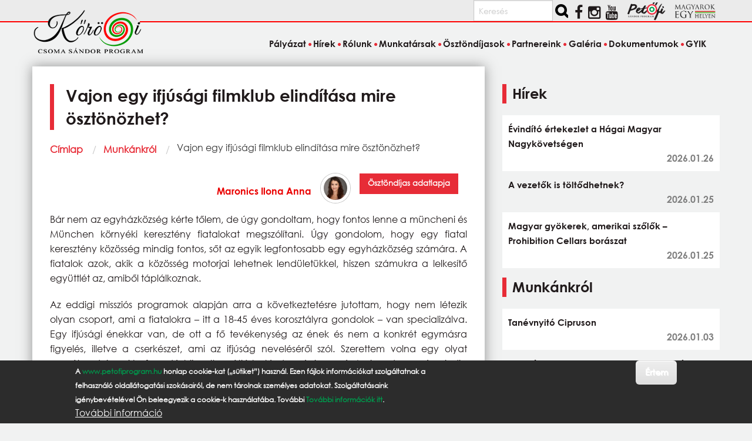

--- FILE ---
content_type: text/html; charset=UTF-8
request_url: https://www.korosiprogram.hu/munkankrol/vajon-egy-ifjusagi-filmklub-elinditasa-mire-osztonozhet
body_size: 10074
content:
<!DOCTYPE html>
<html lang="hu" dir="ltr" prefix="og: https://ogp.me/ns#" class="no-js">
  <head>
    <meta charset="utf-8" />
<link rel="canonical" href="https://www.korosiprogram.hu/munkankrol/vajon-egy-ifjusagi-filmklub-elinditasa-mire-osztonozhet" />
<meta name="Generator" content="Drupal 11 (https://www.drupal.org)" />
<meta name="MobileOptimized" content="width" />
<meta name="HandheldFriendly" content="true" />
<meta name="viewport" content="width=device-width, initial-scale=1.0" />
<style>div#sliding-popup, div#sliding-popup .eu-cookie-withdraw-banner, .eu-cookie-withdraw-tab {background: #2c2c2c} div#sliding-popup.eu-cookie-withdraw-wrapper { background: transparent; } #sliding-popup h1, #sliding-popup h2, #sliding-popup h3, #sliding-popup p, #sliding-popup label, #sliding-popup div, .eu-cookie-compliance-more-button, .eu-cookie-compliance-secondary-button, .eu-cookie-withdraw-tab { color: #ffffff;} .eu-cookie-withdraw-tab { border-color: #ffffff;}</style>
<meta http-equiv="ImageToolbar" content="false" />
<link rel="icon" href="/themes/custom/korosiprogram/favicon.ico" type="image/vnd.microsoft.icon" />

    <title>Vajon egy ifjúsági filmklub elindítása mire ösztönözhet? | Kőrösi Csoma Sándor Program</title>
    <link rel="stylesheet" media="all" href="/core/themes/stable9/css/core/components/progress.module.css?t6tex5" />
<link rel="stylesheet" media="all" href="/core/themes/stable9/css/core/components/ajax-progress.module.css?t6tex5" />
<link rel="stylesheet" media="all" href="/core/themes/stable9/css/system/components/align.module.css?t6tex5" />
<link rel="stylesheet" media="all" href="/core/themes/stable9/css/system/components/fieldgroup.module.css?t6tex5" />
<link rel="stylesheet" media="all" href="/core/themes/stable9/css/system/components/container-inline.module.css?t6tex5" />
<link rel="stylesheet" media="all" href="/core/themes/stable9/css/system/components/clearfix.module.css?t6tex5" />
<link rel="stylesheet" media="all" href="/core/themes/stable9/css/system/components/details.module.css?t6tex5" />
<link rel="stylesheet" media="all" href="/core/themes/stable9/css/system/components/hidden.module.css?t6tex5" />
<link rel="stylesheet" media="all" href="/core/themes/stable9/css/system/components/item-list.module.css?t6tex5" />
<link rel="stylesheet" media="all" href="/core/themes/stable9/css/system/components/js.module.css?t6tex5" />
<link rel="stylesheet" media="all" href="/core/themes/stable9/css/system/components/nowrap.module.css?t6tex5" />
<link rel="stylesheet" media="all" href="/core/themes/stable9/css/system/components/position-container.module.css?t6tex5" />
<link rel="stylesheet" media="all" href="/core/themes/stable9/css/system/components/reset-appearance.module.css?t6tex5" />
<link rel="stylesheet" media="all" href="/core/themes/stable9/css/system/components/resize.module.css?t6tex5" />
<link rel="stylesheet" media="all" href="/core/themes/stable9/css/system/components/system-status-counter.css?t6tex5" />
<link rel="stylesheet" media="all" href="/core/themes/stable9/css/system/components/system-status-report-counters.css?t6tex5" />
<link rel="stylesheet" media="all" href="/core/themes/stable9/css/system/components/system-status-report-general-info.css?t6tex5" />
<link rel="stylesheet" media="all" href="/core/themes/stable9/css/system/components/tablesort.module.css?t6tex5" />
<link rel="stylesheet" media="all" href="/core/themes/stable9/css/views/views.module.css?t6tex5" />
<link rel="stylesheet" media="all" href="/modules/contrib/eu_cookie_compliance/css/eu_cookie_compliance.css?t6tex5" />
<link rel="stylesheet" media="all" href="/modules/contrib/scroll_top_button/css/scroll.top.button.css?t6tex5" />
<link rel="stylesheet" media="all" href="/modules/contrib/tagclouds/css/tagclouds.css?t6tex5" />
<link rel="stylesheet" media="all" href="/themes/custom/korosiprogram/css/korosiprogram.css?t6tex5" />

    <script type="application/json" data-drupal-selector="drupal-settings-json">{"path":{"baseUrl":"\/","pathPrefix":"","currentPath":"node\/2458","currentPathIsAdmin":false,"isFront":false,"currentLanguage":"hu"},"pluralDelimiter":"\u0003","suppressDeprecationErrors":true,"gtag":{"tagId":"","consentMode":false,"otherIds":[],"events":[],"additionalConfigInfo":[]},"ajaxPageState":{"libraries":"eJxtjUsOwyAMRC-E4iMhAw6iMXGE7f5OX9Ss-tnM07zFDHnMIlujiX5wwz0T0B8ZC63obKGKVKZoWKHO-O4LXvD-KXvYZIi2Y0gd2KGyJOSgeQhzNDlicjPZ4ccEfahRh4RKYY5lFi8KJ8K10U3hnUuX4kzh6SPFVXwvaG0unlcvpVJaiw","theme":"korosiprogram","theme_token":null},"ajaxTrustedUrl":{"\/search\/tartalom":true},"gtm":{"tagId":null,"settings":{"data_layer":"dataLayer","include_classes":false,"allowlist_classes":"","blocklist_classes":"","include_environment":false,"environment_id":"","environment_token":""},"tagIds":["GTM-M72GWJGD"]},"button_text":"Fel","button_style":"image","button_animation":"fade","button_animation_speed":200,"scroll_distance":100,"scroll_speed":300,"eu_cookie_compliance":{"cookie_policy_version":"1.0.0","popup_enabled":true,"popup_agreed_enabled":false,"popup_hide_agreed":false,"popup_clicking_confirmation":true,"popup_scrolling_confirmation":true,"popup_html_info":"\u003Cdiv aria-labelledby=\u0022popup-text\u0022  class=\u0022eu-cookie-compliance-banner eu-cookie-compliance-banner-info eu-cookie-compliance-banner--default\u0022\u003E\n  \u003Cdiv class=\u0022popup-content info eu-cookie-compliance-content\u0022\u003E\n        \u003Cdiv id=\u0022popup-text\u0022 class=\u0022eu-cookie-compliance-message\u0022 role=\u0022document\u0022\u003E\n      \u003Cp\u003EA \u003Ca href=\u0022https:\/\/www.petofiprogram.hu\/\u0022 target=\u0022_blank\u0022\u003Ewww.petofiprogram.hu\u003C\/a\u003E honlap cookie-kat (\u201es\u00fctiket\u201d) haszn\u00e1l. Ezen f\u00e1jlok inform\u00e1ci\u00f3kat szolg\u00e1ltatnak a felhaszn\u00e1l\u00f3 oldall\u00e1togat\u00e1si szok\u00e1sair\u00f3l, de nem t\u00e1rolnak szem\u00e9lyes adatokat. Szolg\u00e1ltat\u00e1saink ig\u00e9nybev\u00e9tel\u00e9vel \u00d6n beleegyezik a cookie-k haszn\u00e1lat\u00e1ba. Tov\u00e1bbi \u003Ca href=\u0022\/cookies\u0022\u003ETov\u00e1bbi inform\u00e1ci\u00f3k itt\u003C\/a\u003E.\u003C\/p\u003E\n              \u003Cbutton type=\u0022button\u0022 class=\u0022find-more-button eu-cookie-compliance-more-button\u0022\u003ETov\u00e1bbi inform\u00e1ci\u00f3\u003C\/button\u003E\n          \u003C\/div\u003E\n\n    \n    \u003Cdiv id=\u0022popup-buttons\u0022 class=\u0022eu-cookie-compliance-buttons\u0022\u003E\n            \u003Cbutton type=\u0022button\u0022 class=\u0022agree-button eu-cookie-compliance-default-button button button--small button--primary\u0022\u003E\u00c9rtem\u003C\/button\u003E\n          \u003C\/div\u003E\n  \u003C\/div\u003E\n\u003C\/div\u003E","use_mobile_message":false,"mobile_popup_html_info":"\u003Cdiv aria-labelledby=\u0022popup-text\u0022  class=\u0022eu-cookie-compliance-banner eu-cookie-compliance-banner-info eu-cookie-compliance-banner--default\u0022\u003E\n  \u003Cdiv class=\u0022popup-content info eu-cookie-compliance-content\u0022\u003E\n        \u003Cdiv id=\u0022popup-text\u0022 class=\u0022eu-cookie-compliance-message\u0022 role=\u0022document\u0022\u003E\n      \n              \u003Cbutton type=\u0022button\u0022 class=\u0022find-more-button eu-cookie-compliance-more-button\u0022\u003ETov\u00e1bbi inform\u00e1ci\u00f3\u003C\/button\u003E\n          \u003C\/div\u003E\n\n    \n    \u003Cdiv id=\u0022popup-buttons\u0022 class=\u0022eu-cookie-compliance-buttons\u0022\u003E\n            \u003Cbutton type=\u0022button\u0022 class=\u0022agree-button eu-cookie-compliance-default-button button button--small button--primary\u0022\u003E\u00c9rtem\u003C\/button\u003E\n          \u003C\/div\u003E\n  \u003C\/div\u003E\n\u003C\/div\u003E","mobile_breakpoint":768,"popup_html_agreed":false,"popup_use_bare_css":false,"popup_height":"auto","popup_width":"100%","popup_delay":1000,"popup_link":"\/cookiehasznalatanakszabalyzatarolszolotajekoztatas","popup_link_new_window":true,"popup_position":false,"fixed_top_position":false,"popup_language":"hu","store_consent":false,"better_support_for_screen_readers":false,"cookie_name":"","reload_page":false,"domain":"","domain_all_sites":false,"popup_eu_only":false,"popup_eu_only_js":false,"cookie_lifetime":100,"cookie_session":0,"set_cookie_session_zero_on_disagree":0,"disagree_do_not_show_popup":false,"method":"default","automatic_cookies_removal":true,"allowed_cookies":"","withdraw_markup":"\u003Cbutton type=\u0022button\u0022 class=\u0022eu-cookie-withdraw-tab\u0022\u003EPrivacy settings\u003C\/button\u003E\n\u003Cdiv aria-labelledby=\u0022popup-text\u0022 class=\u0022eu-cookie-withdraw-banner\u0022\u003E\n  \u003Cdiv class=\u0022popup-content info eu-cookie-compliance-content\u0022\u003E\n    \u003Cdiv id=\u0022popup-text\u0022 class=\u0022eu-cookie-compliance-message\u0022 role=\u0022document\u0022\u003E\n      \u003Ch2\u003EWe use cookies on this site to enhance your user experience\u003C\/h2\u003E\u003Cp\u003EYou have given your consent for us to set cookies.\u003C\/p\u003E\n    \u003C\/div\u003E\n    \u003Cdiv id=\u0022popup-buttons\u0022 class=\u0022eu-cookie-compliance-buttons\u0022\u003E\n      \u003Cbutton type=\u0022button\u0022 class=\u0022eu-cookie-withdraw-button  button button--small button--primary\u0022\u003EWithdraw consent\u003C\/button\u003E\n    \u003C\/div\u003E\n  \u003C\/div\u003E\n\u003C\/div\u003E","withdraw_enabled":false,"reload_options":0,"reload_routes_list":"","withdraw_button_on_info_popup":false,"cookie_categories":[],"cookie_categories_details":[],"enable_save_preferences_button":true,"cookie_value_disagreed":"0","cookie_value_agreed_show_thank_you":"1","cookie_value_agreed":"2","containing_element":"body","settings_tab_enabled":false,"olivero_primary_button_classes":" button button--small button--primary","olivero_secondary_button_classes":" button button--small","close_button_action":"close_banner","open_by_default":true,"modules_allow_popup":true,"hide_the_banner":false,"geoip_match":true,"unverified_scripts":[]},"user":{"uid":0,"permissionsHash":"b6211fc6013d369c26b7f166c4f638e93331eaacaa0f93701bbf37f441f7683f"}}</script>
<script src="/core/misc/drupalSettingsLoader.js?v=11.1.8"></script>
<script src="/modules/contrib/google_tag/js/gtag.js?t6tex5"></script>
<script src="/modules/contrib/google_tag/js/gtm.js?t6tex5"></script>

  </head>
  <body class="lang-hu section-munkankrol path-node node--type-cikk page-node-type-cikk">
  <a href="#main-content" class="show-on-focus skip-link">
    Ugrás a tartalomra
  </a>
  <noscript><iframe src="https://www.googletagmanager.com/ns.html?id=GTM-M72GWJGD"
                  height="0" width="0" style="display:none;visibility:hidden"></iframe></noscript>

    <div class="dialog-off-canvas-main-canvas" data-off-canvas-main-canvas>
    
<div class="off-canvas-wrapper">
  <div class="inner-wrap off-canvas-wrapper-inner" id="inner-wrap" data-off-canvas-wrapper>
    <aside id="left-off-canvas-menu" class="off-canvas left-off-canvas-menu position-left" role="complementary" data-off-canvas>
      
    </aside>

    <aside id="right-off-canvas-menu" class="off-canvas right-off-canvas-menu position-right" role="complementary" data-off-canvas>
      
    </aside>

    <div class="off-canvas-content" data-off-canvas-content>
  
    <div class="social_bar_bg"></div>
<header class="header" role="banner" aria-label="Webhely fejléce">
<div class="grid-container social">  
    <div class="block-region region-social">
    <div class="search-block-form block-korosiprogram-keresesurlap-2 block block-search" data-drupal-selector="search-block-form" id="block-korosiprogram-keresesurlap-2" role="search">
  
    
      <div class="content">
      <form action="/search/tartalom" method="get" id="search-block-form" accept-charset="UTF-8" class="search-form search-block-form">
  <div class="js-form-item form-item js-form-type-search form-item-keys js-form-item-keys form-no-label">
      <label for="edit-keys" class="show-for-sr">Keresés</label>
        <input title="A keresendő kifejezések megadása." placeholder="Keresés" data-drupal-selector="edit-keys" type="search" id="edit-keys" name="keys" value="" size="15" maxlength="128" class="form-search" />

        </div>
<div data-drupal-selector="edit-actions" class="form-actions js-form-wrapper form-wrapper" id="edit-actions"><input class="success button radius search-button js-form-submit form-submit" data-drupal-selector="edit-submit" type="submit" id="edit-submit" value="" />
</div>

</form>

    </div>
  </div>
<div class="views-element-container block-korosiprogram-views-block-social-media-block-1 block block-views block-views-blocksocial-media-block-1" id="block-korosiprogram-views-block-social-media-block-1">
  
    

  
          <div><div class="iblock">
<ul class="social">
  <li> 
      <div class="i-block social views-row"><div class="views-field views-field-nothing"><span class="field-content"><div><a href="https://www.facebook.com/pages/Pet%C5%91fi-S%C3%A1ndor-Program/952850841425515?fref=ts"><i class="fa fa-facebook"></i></a></div></span></div></div>
    <div class="i-block social views-row"><div class="views-field views-field-nothing"><span class="field-content"><div><a href="https://www.instagram.com/magyarokegyhelyen/"><i class="fa fa-brands fa-instagram"></i></a></div></span></div></div>
    <div class="i-block social views-row"><div class="views-field views-field-nothing"><span class="field-content"><div><a href="https://www.youtube.com/channel/UCOM9X7AOlppkZio8UpHgOLw"><i class="fa fa-youtube"></i></a></div></span></div></div>

  </li>     
</ul>
</div></div>

    
    
</div>
<div id="block-korosiprogram-korosilogoblokk" class="block-korosiprogram-korosilogoblokk block block-block-content block-block-content35307ef2-8c56-4ff5-8d8e-2a6f54607598">
  
    

  
          
            <div class="body field field--block-content-body field--name-body field--type-text-with-summary field--label-hidden field__item"><a href="https://www.petofiprogram.hu/" target="_blank"><img src="/sites/default/files/petofi_program_logo_small.png" class="partner-site"> </a> <a href="https://www.magyarokegyhelyen.hu/" target="_blank"><img alt src="/sites/default/files/magyarok_egy_helyen_logo_transparent-300.png" class="partner-site"></a></div>
      

    
    
</div>

  </div>

</div>
<div class="grid-container logo">
  <div class="grid-x">
    <div class="cell medium-4 large-4 left header_logo">
       <a href="/" rel="home">
       <img src="/themes/custom/korosiprogram/images/logo.png" alt="Címlap" fetchpriority="high" />
       </a>
    </div>
  </div>
</div>
<div class="grid-container l-header">    
    <div class="grid-x">
    <div class="cell">
        <div class="block-region region-header">
    <nav role="navigation" aria-labelledby="block-korosiprogram-main-menu-menu" id="block-korosiprogram-main-menu" class="block-korosiprogram-main-menu">
            
  <h2 class="block-title visually-hidden" id="block-korosiprogram-main-menu-menu">Fő navigáció</h2>
  

        

      <div  class="grid-container">
      <div class="title-bar" data-responsive-toggle="main-menu" data-hide-for="medium">
        <button class="menu-icon" type="button" data-toggle></button>
        <div class="title-bar-title">Menü</div>
      </div>
      <nav class="top-bar" id="main-menu" role="navigation">
        <div class="top-bar-left">
          <ul class="dropdown menu" data-dropdown-menu>
            <li class="menu-text"><a href="/" title="Kőrösi Csoma Sándor Program Címlap">Kőrösi Csoma Sándor Program</a></li>
          </ul>
        </div>
        <div class="top-bar-right top-bar-section">
                                <ul class="menu vertical medium-horizontal" data-back-button="&lt;li class=&quot;js-drilldown-back&quot;&gt;&lt;a&gt;vissza&lt;/a&gt;&lt;/li&gt;" data-disable-hover="true" data-responsive-menu="drilldown medium-dropdown">
                                        <li>
        <a href="/palyazat" data-drupal-link-system-path="node/11467">Pályázat</a>
              </li>
                              <li>
        <a href="/hirek" data-drupal-link-system-path="hirek">Hírek</a>
              </li>
                              <li>
        <a href="/diaszpora" data-drupal-link-system-path="node/48">Rólunk</a>
              </li>
                              <li>
        <a href="/munkatarsak" data-drupal-link-system-path="node/12997">Munkatársak</a>
              </li>
                              <li>
        <a href="/osztondijasok" data-drupal-link-system-path="osztondijasok">Ösztöndíjasok</a>
              </li>
                              <li>
        <a href="/partnereink" data-drupal-link-system-path="partnereink">Partnereink</a>
              </li>
                              <li>
        <a href="/galeria" data-drupal-link-system-path="galeria">Galéria</a>
              </li>
                              <li>
        <a href="/dokumentumok" data-drupal-link-system-path="node/9363">Dokumentumok</a>
              </li>
                              <li>
        <a href="/gyik" data-drupal-link-system-path="node/12900">GYIK</a>
              </li>
        </ul>
  
                            </div>
      </nav>
    </div>
  

  </nav>

  </div>

    </div>
      </div>
</div>    
</header>
      
      <div class="grid-container">
        <main id="main" class="grid-x grid-margin-x" role="main">
          <a id="main-content" tabindex="-1"></a>
          
          
          <div class="cell large-8 main">
              <div class="block-region region-content">
    <div data-drupal-messages-fallback class="hidden"></div>
<div id="block-korosiprogram-page-title" class="block-korosiprogram-page-title block block-core block-page-title-block">
  
    

  
          
  <h1><span>Vajon egy ifjúsági filmklub elindítása mire ösztönözhet?</span>
</h1>


    
    
</div>
<div id="block-korosiprogram-breadcrumbs" class="block-korosiprogram-breadcrumbs block block-system block-system-breadcrumb-block">
  
    

  
            <nav role="navigation" aria-labelledby="system-breadcrumb">
    <h2 id="system-breadcrumb" class="show-for-sr">Morzsa</h2>
    <ul class="breadcrumbs">
              <li>
                      <a href="/">Címlap</a>
                  </li>
              <li>
                      <a href="/munkankrol">Munkánkról</a>
                  </li>
            <li class="current"><span class="show-for-sr">Current: </span> Vajon egy ifjúsági filmklub elindítása mire ösztönözhet?</li>
    </ul>
  </nav>

    
    
</div>
<div class="views-element-container block-korosiprogram-views-block-szerzo-block-1 block block-views block-views-blockszerzo-block-1" id="block-korosiprogram-views-block-szerzo-block-1">
  
    

  
          <div><div class="js-view-dom-id-b7269578eb1c61c2a291649dc66742cb788709f92a47b79a6652b44b475496cd">
  
  
  

  
  
  

  

<div class="views-view-foundation-grid">
  <div class="creator-indent grid-y grid-padding-x">
              <div class="flex-container auto align-right cell small-12 medium-6 large-4 cell-1"><div class="fogado-full-name osztondijasok"><div><a href="/osztondijasaink/maronics-ilona-anna" hreflang="hu">Maronics Ilona Anna</a></div></div><div><div><img class="osztondijasok rounded border small-pic" src="/sites/default/files/styles/medium/public/pictures/picture-685-1472806823.jpg.webp?itok=9x-Had8J" /></div></div><div class="views-field views-field-view-user"><span class="field-content"><a href="/osztondijasaink/maronics-ilona-anna" hreflang="hu"><div class="btn-more button tiny radius">
    Ösztöndíjas adatlapja  
</div></a></span></div></div>
        </div>
</div>

    

  
  

  
  
</div>
</div>

    
    
</div>
<div id="block-korosiprogram-content" class="block-korosiprogram-content block block-system block-system-main-block">
  
    

  
          <article >

  
    

  
  <div class="view-mode-full">
    
            <div class="field field--node-field-cikk-bevezeto field--name-field-cikk-bevezeto field--type-text-long field--label-hidden field__item"><p>Bár nem az egyházközség kérte tőlem, de úgy gondoltam, hogy fontos lenne a müncheni és München környéki keresztény fiatalokat megszólítani. Úgy gondolom, hogy egy fiatal keresztény közösség mindig fontos, sőt az egyik legfontosabb egy egyházközség számára. A fiatalok azok, akik a közösség motorjai lehetnek lendületükkel, hiszen számukra a lelkesítő együttlét az, amiből táplálkoznak.</p>
</div>
      

            <div class="field field--node-field-cikk-tartalom field--name-field-cikk-tartalom field--type-text-long field--label-hidden field__item"><p>Az eddigi missziós programok alapján arra a következtetésre jutottam, hogy nem létezik olyan csoport, ami a fiatalokra – itt a 18-45 éves korosztályra gondolok – van specializálva. Egy ifjúsági énekkar van, de ott a fő tevékenység az ének és nem a konkrét egymásra figyelés, illetve a cserkészet, ami az ifjúság neveléséről szól. Szerettem volna egy olyat megálmodni, ami befogadó, közvetlen, átjárható, de mégis vonzó. Ami rendszeres&nbsp;és mindig egy téma köré csoportosul.</p>

<p>Jómagam is járok egy budapesti keresztény ifjúsági közösségbe, ahol mindig nagyon jól érzem magam és tudom, hogy számíthatok a társaimra, akik szintén rendszeresen oda járnak, a közösség oszlopos tagjai. Szeretném, hogy egy ilyen újra megvalósuljon a müncheni magyar ifjúságért, hiszen elmondások alapján korábban&nbsp;létezett. Ezért gondoltam arra, hogy egy filmklubot fogok elindítani. Ezt meg is beszéltem plébános atyával és a mentorommal. Ők ugyancsak egyetértettek abban, hogy valóban nincs kifejezetten az ifjúságnak való program. Persze először kételkedtek, mert lehet, hogy dugába dől a tervem, de ennek ellenére elszánt voltam és ki is tűztük az időpontokat. Minden hónapban egy-egy pénteken lesz megrendezve a filmklub.</p>

<p>Az elsőt január 27-én tartottam. Bár csak kétszer voltam a vasárnapi magyar misén, ahol hírdettem a filmklubot, valamint egy közösségi oldalon.&nbsp;Végül nyolcan jöttek el&nbsp;az első alkalommal. Nem mondom, hogy ez nagy számú közönség, de mégis, nyolc&nbsp;ember, akik ebből a másfél milliós városból erre&nbsp;áldozzák a péntek estéjüket egy parányi hirdetés után&nbsp;– ez&nbsp;már nagy szó. Van kereslet rá. Amiket kiválasztok keresztény témájú&nbsp;és magyarul beszélő filmek lesznek. Ehhez felteszek 2 kérdést, amin a film alatt gondolkodni kell. A végén 45 percet arra szánok, hogy először&nbsp;egymásnak bemutatkozzunk, majd&nbsp;két körben megbeszéljük a kérdéseket is. Ezek mélyebb és intimebb&nbsp;dolgok, ezért megkérem a résztvevőket, hogy erre a fél órára ne menjenek ki, hallgassuk meg egymást, ezzel is megteremtünk&nbsp;egy olyan atmoszférát, amiiben mindenkire van idő&nbsp;figyelni.</p>

<p>Amikor a plébános atya megtudta, hogy sikeres volt a filmklub, nagyon örült neki. Én ekkor vettem a bátorságot és megkérdeztem: létre hozhatunk-e egy saját profilt a közösségi oldalon a misszió számára, ahonnan könnyen elérjük a münchenben élő fiatalságot. Áldását adta. Így azóta létezik<u><span style="color:#000000">&nbsp;</span><span style="color:rgb(0, 0, 0)"><a class="profileLink" href="https://www.facebook.com/munchenimisszio/" id="js_1pmq" style="color: rgb(54, 88, 153); cursor: pointer;">Müncheni Magyar Katolikus Egyházközség - Misszió</a>.</span></u></p>
</div>
      

  <div class="field field--node-field-cimkefelho field--name-field-cimkefelho field--type-entity-reference field--label-above">
    <div class="field-label">Címkefelhő</div>
        <div class="field__items">
                    <div class="field__item"><a href="/taxonomy/term/2253" hreflang="hu">Müncheni Magyar Katolikus Egyházközség</a></div>
              <div class="field__item"><a href="/taxonomy/term/2958" hreflang="hu">Ifjúsági Filmklub</a></div>
              <div class="field__item"><a href="/taxonomy/term/2959" hreflang="hu">Kereszténység</a></div>
                </div>
      </div>


  </div>

</article>

    
    
</div>

  </div>

          </div>
                                <div id="sidebar-second" class="cell large-4 sidebar" role="complementary">
                <div class="block-region region-sidebar-second">
    <div class="views-element-container block-korosiprogram-views-block-hirek-oldalsav-block block block-views block-views-blockhirek-oldalsav-block" id="block-korosiprogram-views-block-hirek-oldalsav-block">
  
      <h2  class="block-title">Hírek</h2>
    

  
          <div><div class="js-view-dom-id-ea9d41ba42b697725c28778f47ed67fb32805428617b4ed4eb798eaabbe5d9b9">
  
  
  

  
  
  

  <div class="item-list">
  
  <ul>

          <li><div class="views-field views-field-title"><span class="field-content"><a href="/hirek/evindito-ertekezlet-hagai-magyar-nagykovetsegen" hreflang="hu">Évindító értekezlet a Hágai Magyar Nagykövetségen</a></span></div><div class="views-field views-field-created"><span class="field-content news-time"><time datetime="2026-01-26T10:33:11+01:00" title="hétfő, 26 január 2026 - 10:33">2026.01.26</time>
</span></div></li>
          <li><div class="views-field views-field-title"><span class="field-content"><a href="/hirek/vezetok-toltodhetnek" hreflang="hu">A vezetők is töltődhetnek?</a></span></div><div class="views-field views-field-created"><span class="field-content news-time"><time datetime="2026-01-25T14:22:32+01:00" title="vasárnap, 25 január 2026 - 14:22">2026.01.25</time>
</span></div></li>
          <li><div class="views-field views-field-title"><span class="field-content"><a href="/hirek/magyar-gyokerek-amerikai-szolok-prohibition-cellars-boraszat" hreflang="hu">Magyar gyökerek, amerikai szőlők – Prohibition Cellars borászat</a></span></div><div class="views-field views-field-created"><span class="field-content news-time"><time datetime="2026-01-25T05:47:34+01:00" title="vasárnap, 25 január 2026 - 05:47">2026.01.25</time>
</span></div></li>
    
  </ul>

</div>

    

  
  

  
  
</div>
</div>

    
    
</div>
<div class="views-element-container block-korosiprogram-views-block-hirek-oldalsav-block-3 block block-views block-views-blockhirek-oldalsav-block-3" id="block-korosiprogram-views-block-hirek-oldalsav-block-3">
  
      <h2  class="block-title">Munkánkról</h2>
    

  
          <div><div class="js-view-dom-id-9bc202ac8cfb1f7483ea658986711eeac962b7be9dbc85c4edb648e5161c7f40">
  
  
  

  
  
  

  <div class="item-list">
  
  <ul>

          <li><div class="views-field views-field-title"><span class="field-content"><a href="/munkankrol/tanevnyito-cipruson" hreflang="hu">Tanévnyitó Cipruson</a></span></div><div class="views-field views-field-created"><span class="field-content news-time"><time datetime="2026-01-03T09:20:33+01:00" title="szombat, 3 január 2026 - 09:20">2026.01.03</time>
</span></div></li>
          <li><div class="views-field views-field-title"><span class="field-content"><a href="/munkankrol/mikulas-basingstoke-i-magyar-kozossegi-iskolaban" hreflang="hu">Mikulás a Basingstoke-i Magyar Közösségi Iskolában</a></span></div><div class="views-field views-field-created"><span class="field-content news-time"><time datetime="2025-12-31T21:37:07+01:00" title="szerda, 31 december 2025 - 21:37">2025.12.31</time>
</span></div></li>
          <li><div class="views-field views-field-title"><span class="field-content"><a href="/munkankrol/oszi-barkacsbutik" hreflang="hu">Őszi Barkácsbutik</a></span></div><div class="views-field views-field-created"><span class="field-content news-time"><time datetime="2025-12-31T14:56:56+01:00" title="szerda, 31 december 2025 - 14:56">2025.12.31</time>
</span></div></li>
    
  </ul>

</div>

    

  
  

  
  
</div>
</div>

    
    
</div>
<div class="views-element-container block-korosiprogram-views-block-hirek-oldalsav-block-2 block block-views block-views-blockhirek-oldalsav-block-2" id="block-korosiprogram-views-block-hirek-oldalsav-block-2">
  
      <h2  class="block-title">Tudástár</h2>
    

  
          <div><div class="js-view-dom-id-58e2d6efcc0104f215ae04b7d49bca47f4753095791d02d0db6acf0d74530a4e">
  
  
  

  
  
  

  <div class="item-list">
  
  <ul>

          <li><div class="views-field views-field-title"><span class="field-content"><a href="/tudastar/magyar-kultura-napja-avagy-erdekessegek-himnuszrol" hreflang="hu">Magyar Kultúra Napja avagy érdekességek a Himnuszról </a></span></div><div class="views-field views-field-created"><span class="field-content news-time"><time datetime="2023-01-26T11:15:40+01:00" title="csütörtök, 26 január 2023 - 11:15">2023.01.26</time>
</span></div></li>
          <li><div class="views-field views-field-title"><span class="field-content"><a href="/tudastar/adelaide-ben-lelkeszkent" hreflang="hu">Adelaide-ben lelkészként</a></span></div><div class="views-field views-field-created"><span class="field-content news-time"><time datetime="2020-12-15T18:26:04+01:00" title="kedd, 15 december 2020 - 18:26">2020.12.15</time>
</span></div></li>
          <li><div class="views-field views-field-title"><span class="field-content"><a href="/tudastar/radio-ami-oromre-hangol" hreflang="hu">A rádió, ami örömre hangol</a></span></div><div class="views-field views-field-created"><span class="field-content news-time"><time datetime="2020-12-07T19:41:52+01:00" title="hétfő, 7 december 2020 - 19:41">2020.12.07</time>
</span></div></li>
    
  </ul>

</div>

    

  
  

  
  
</div>
</div>

    
    
</div>
<div class="views-element-container block-korosiprogram-views-block-galeriak-oldalsav-block block block-views block-views-blockgaleriak-oldalsav-block" id="block-korosiprogram-views-block-galeriak-oldalsav-block">
  
    

  
          <div><div class="view-galeriak-oldalsav js-view-dom-id-bc46c44b72c7774e60b3b4918750a24006bce967065f6270a2cba09ecea57a5c">
  
  
  

      <header>
      <h2 class="block-title">Galériák</h2>
    </header>
  
  
  

  <div class="item-list">
  
  <ul>

          <li><div class="views-field views-field-field-galeria-boritokep"><div class="field-content">  <a href="/galeria/kepek/mozgasfejlesztes-becsben-az-amaped-nel" hreflang="hu"><img loading="lazy" src="/sites/default/files/styles/image_preview_sidebar_670x378/public/kepgaleria/4668/dsc_0462.JPG?itok=UbBHSQH1" width="670" height="378" alt="" />

</a>
</div></div><div class="views-field views-field-field-videok"><div class="field-content"></div></div><div class="views-field views-field-title"><span class="field-content"><a href="/galeria/kepek/mozgasfejlesztes-becsben-az-amaped-nel" hreflang="hu">Mozgásfejlesztés Bécsben az AMAPED-nél</a></span></div><div class="views-field views-field-created"><span class="field-content news-time"><time datetime="2026-01-25T12:41:43+01:00" title="vasárnap, 25 január 2026 - 12:41">2026.01.25</time>
</span></div></li>
          <li><div class="views-field views-field-field-galeria-boritokep"><div class="field-content">  <a href="/galeria/kepek/ringato-foglalkozas-becsben" hreflang="hu"><img loading="lazy" src="/sites/default/files/styles/image_preview_sidebar_670x378/public/kepgaleria/4668/dsc_2688.JPG?itok=NB-nFU1k" width="670" height="378" alt="" />

</a>
</div></div><div class="views-field views-field-field-videok"><div class="field-content"></div></div><div class="views-field views-field-title"><span class="field-content"><a href="/galeria/kepek/ringato-foglalkozas-becsben" hreflang="hu">Ringató foglalkozás Bécsben</a></span></div><div class="views-field views-field-created"><span class="field-content news-time"><time datetime="2026-01-25T12:14:25+01:00" title="vasárnap, 25 január 2026 - 12:14">2026.01.25</time>
</span></div></li>
          <li><div class="views-field views-field-field-galeria-boritokep"><div class="field-content"></div></div><div class="views-field views-field-field-videok"><div class="field-content"><a href="/galeria/videok/eszaki-himnusz-lanc" hreflang="hu"><img src="/sites/default/files/styles/hir_thumbnail/public/video_thumbnails/1UhHs6kgk4Q.jpg?itok=q5TaBWuL" width="923" height="542" alt="" loading="lazy" />

</a></div></div><div class="views-field views-field-title"><span class="field-content"><a href="/galeria/videok/eszaki-himnusz-lanc" hreflang="hu">Északi Himnusz-lánc</a></span></div><div class="views-field views-field-created"><span class="field-content news-time"><time datetime="2026-01-23T10:26:54+01:00" title="péntek, 23 január 2026 - 10:26">2026.01.23</time>
</span></div></li>
          <li><div class="views-field views-field-field-galeria-boritokep"><div class="field-content">  <a href="/galeria/kepek/mikulas-clevelandben" hreflang="hu"><img loading="lazy" src="/sites/default/files/styles/image_preview_sidebar_670x378/public/kepgaleria/4600/img_0455-nagy_0.jpeg?itok=PZBmW2Wc" width="670" height="378" alt="" />

</a>
</div></div><div class="views-field views-field-field-videok"><div class="field-content"></div></div><div class="views-field views-field-title"><span class="field-content"><a href="/galeria/kepek/mikulas-clevelandben" hreflang="hu">Mikulás Clevelandben</a></span></div><div class="views-field views-field-created"><span class="field-content news-time"><time datetime="2026-01-22T22:51:51+01:00" title="csütörtök, 22 január 2026 - 22:51">2026.01.22</time>
</span></div></li>
    
  </ul>

</div>

    

  
  

      <footer>
      <div class="text-center">
<a class="btn-more button tiny radius success" href="/galeria">Tovább </a>
</div>
    </footer>
  
  
</div>
</div>

    
    
</div>

  </div>

            </div>
          
        </main>
      </div>
     <div class="footer-wrapper">
  <footer class="grid-container footer" id="footer">
    <div class="grid-x grid-margin-x">

      <div id="footer-first" class="cell medium-4">
          <div class="block-region region-footer-first">
    <div id="block-korosiprogram-partnereinkfootertext" class="block-korosiprogram-partnereinkfootertext block block-block-content block-block-content87cafc6f-f393-4c2e-8ec3-0826ae9d4d92">
  
      <h2  class="block-title">Partnereink</h2>
    

  
          
            <div class="body field field--block-content-body field--name-body field--type-text-with-summary field--label-hidden field__item"><p><a href="/partnereink">Kattintson, hogy megismerhesse őket!</a></p><p><a href="/partnereink"><img class="footer-bg" src="/sites/default/files/footer_terkep_small.png">&nbsp;</a></p></div>
      

    
    
</div>

  </div>

      </div>

      <div id="footer-middle" class="cell medium-4">
        
      </div>
              
      <div id="footer-last" class="cell medium-4">
          <div class="block-region region-footer-last">
    <div id="block-korosiprogram-cimkefelhojeloloi" class="block-korosiprogram-cimkefelhojeloloi block block-tagclouds block-tagclouds-blockcimkefelho">
  
    

  
          <span class="tagclouds-term"><a href="/taxonomy/term/2672" class="tagclouds level1" hreflang="hu">Mikulás</a></span><span class="tagclouds-term"><a href="/taxonomy/term/2355" class="tagclouds level1" hreflang="hu">Nürnberg</a></span><span class="tagclouds-term"><a href="/taxonomy/term/1429" class="tagclouds level1" hreflang="hu">Ausztria</a></span><span class="tagclouds-term"><a href="/taxonomy/term/1879" class="tagclouds level1" hreflang="hu">München</a></span><span class="tagclouds-term"><a href="/taxonomy/term/1425" class="tagclouds level1" hreflang="hu">Cserkészet</a></span><span class="tagclouds-term"><a href="/taxonomy/term/2639" class="tagclouds level2" hreflang="hu">karácsony</a></span><span class="tagclouds-term"><a href="/taxonomy/term/1483" class="tagclouds level2" hreflang="hu">néptánc</a></span><span class="tagclouds-term"><a href="/taxonomy/term/1585" class="tagclouds level2" hreflang="hu">1956</a></span><span class="tagclouds-term"><a href="/taxonomy/term/1811" class="tagclouds level4" hreflang="hu">Bécs</a></span><span class="tagclouds-term"><a href="/taxonomy/term/1673" class="tagclouds level2" hreflang="hu">Kanada</a></span><span class="tagclouds-term"><a href="/taxonomy/term/2012" class="tagclouds level2" hreflang="hu">toronto</a></span><span class="tagclouds-term"><a href="/taxonomy/term/2194" class="tagclouds level1" hreflang="hu">Genf</a></span><span class="tagclouds-term"><a href="/taxonomy/term/2905" class="tagclouds level2" hreflang="hu">farsang</a></span><span class="tagclouds-term"><a href="/taxonomy/term/1762" class="tagclouds level1" hreflang="hu">Zürich</a></span><span class="tagclouds-term"><a href="/taxonomy/term/1478" class="tagclouds level1" hreflang="hu">Melbourne</a></span><span class="tagclouds-term"><a href="/taxonomy/term/3717" class="tagclouds level1" hreflang="hu">56-os megemlékezés</a></span><span class="tagclouds-term"><a href="/taxonomy/term/1456" class="tagclouds level2" hreflang="hu">Buenos Aires</a></span><span class="tagclouds-term"><a href="/taxonomy/term/1544" class="tagclouds level1" hreflang="hu">Sydney</a></span><span class="tagclouds-term"><a href="/taxonomy/term/1713" class="tagclouds level1" hreflang="hu">London</a></span><span class="tagclouds-term"><a href="/taxonomy/term/2034" class="tagclouds level2" hreflang="hu">megemlékezés</a></span><span class="tagclouds-term"><a href="/taxonomy/term/1896" class="tagclouds level1" hreflang="hu">Chester</a></span><span class="tagclouds-term"><a href="/taxonomy/term/2192" class="tagclouds level2" hreflang="hu">Stuttgart</a></span><span class="tagclouds-term"><a href="/taxonomy/term/1699" class="tagclouds level1" hreflang="hu">Montreál</a></span><span class="tagclouds-term"><a href="/taxonomy/term/1452" class="tagclouds level1" hreflang="hu">magyar iskola</a></span><span class="tagclouds-term"><a href="/taxonomy/term/1618" class="tagclouds level2" hreflang="hu">Táncház</a></span>
    
    
</div>
<div id="block-korosiprogram-kormanylogolablec" class="block-korosiprogram-kormanylogolablec block block-block-content block-block-contentdc200ce0-c209-4c20-af32-b77847e8649b">
  
    

  
          
            <div class="body field field--block-content-body field--name-body field--type-text-with-summary field--label-hidden field__item"><div class="footer_logo_wrapper"><img src="/sites/default/files/kormany_logo.png" style="height:60px; margin:10px"><a href="https://kormany.hu">kormany.hu</a></div></div>
      

    
    
</div>

  </div>

     </div>
   </div>
 </footer>
</div>      <div class="scrolltop"><i class="fa fa-arrow-up" aria-hidden="true"></i></div>
          </div>
  </div>
</div>
  </div>

  
  <script src="/core/assets/vendor/jquery/jquery.min.js?v=4.0.0-beta.2"></script>
<script src="/core/assets/vendor/once/once.min.js?v=1.0.1"></script>
<script src="/sites/default/files/languages/hu_1CcJWh2SvwIjDb_rIH3lTA2cstg74lr--FyguapaU5g.js?t6tex5"></script>
<script src="/core/misc/drupal.js?v=11.1.8"></script>
<script src="/core/misc/drupal.init.js?v=11.1.8"></script>
<script src="/core/misc/debounce.js?v=11.1.8"></script>
<script src="/core/assets/vendor/tabbable/index.umd.min.js?v=6.2.0"></script>
<script src="/modules/contrib/eu_cookie_compliance/js/eu_cookie_compliance.min.js?v=11.1.8"></script>
<script src="/core/misc/progress.js?v=11.1.8"></script>
<script src="/core/assets/vendor/loadjs/loadjs.min.js?v=4.3.0"></script>
<script src="/core/misc/announce.js?v=11.1.8"></script>
<script src="/core/misc/message.js?v=11.1.8"></script>
<script src="/core/misc/ajax.js?v=11.1.8"></script>
<script src="/modules/contrib/google_tag/js/gtag.ajax.js?t6tex5"></script>
<script src="/themes/custom/korosiprogram/js/korosiprogram.js?v=11.1.8"></script>
<script src="/themes/custom/korosiprogram/js/foundation.min.js?v=11.1.8"></script>
<script src="/themes/custom/korosiprogram/js/foundation_init.js?v=11.1.8"></script>
<script src="/themes/custom/korosiprogram/js/motion-ui.min.js?v=11.1.8"></script>
<script src="/themes/custom/korosiprogram/js/foundation.cjs.js?v=11.1.8"></script>
<script src="/themes/custom/korosiprogram/js/foundation.cjs.js.map?v=11.1.8"></script>
<script src="/themes/custom/korosiprogram/js/foundation.es6.js?v=11.1.8"></script>
<script src="/themes/custom/korosiprogram/js/foundation.es6.js.map?v=11.1.8"></script>
<script src="/themes/custom/korosiprogram/js/foundation.esm.js?v=11.1.8"></script>
<script src="/themes/custom/korosiprogram/js/foundation.esm.js.map?v=11.1.8"></script>
<script src="/themes/custom/korosiprogram/js/motion-ui.min.js.map?v=11.1.8"></script>
<script src="/modules/contrib/scroll_top_button/js/scroll.top.button.js?v=1.x"></script>
<script src="/themes/contrib/zurb_foundation/js/top_bar_active.js?v=11.1.8"></script>

  </body>
</html>


--- FILE ---
content_type: text/javascript
request_url: https://www.korosiprogram.hu/themes/custom/korosiprogram/js/motion-ui.min.js.map?v=11.1.8
body_size: 2033
content:
{"version":3,"file":"motion-ui.min.js","mappings":";;;;;;;;;;AAAA,CAAC,UAACA,CAAC,EAACC,CAAC,EAAG;EAAC,KAAqC,GAACC,iCAAO,CAAC,2CAAQ,CAAC,oCAACD,CAAC;AAAA;AAAA;AAAA,kGAAC,GAAC,CAAmF;AAAA,CAAC,EAAE,IAAI,EAAC,UAASS,CAAC,EAAC;EAACC,IAAI,CAACC,GAAG,KAAGD,IAAI,CAACC,GAAG,GAAC,YAAU;IAAC,OAAO,IAAID,IAAI,CAAD,CAAC,CAAEE,OAAO,CAAC,CAAC;EAAA,CAAC,CAAC;EAAC,KAAI,IAAIC,CAAC,EAACd,CAAC,GAAC,CAAC,QAAQ,EAAC,KAAK,CAAC,EAACC,CAAC,GAAC,CAAC,EAACA,CAAC,GAACD,CAAC,CAACe,MAAM,IAAE,CAACC,MAAM,CAACC,qBAAqB,EAAC,EAAEhB,CAAC,EAAC;IAAC,IAAIiB,CAAC,GAAClB,CAAC,CAACC,CAAC,CAAC;IAACe,MAAM,CAACC,qBAAqB,GAACD,MAAM,CAACE,CAAC,GAAC,uBAAuB,CAAC,EAACF,MAAM,CAACG,oBAAoB,GAACH,MAAM,CAACE,CAAC,GAAC,sBAAsB,CAAC,IAAEF,MAAM,CAACE,CAAC,GAAC,6BAA6B,CAAC;EAAA;EAAC,CAAC,sBAAsB,CAACE,IAAI,CAACJ,MAAM,CAACK,SAAS,CAACC,SAAS,CAAC,IAAEN,MAAM,CAACC,qBAAqB,IAAED,MAAM,CAACG,oBAAoB,KAAGL,CAAC,GAAC,CAAC,EAACE,MAAM,CAACC,qBAAqB,GAAC,UAASjB,CAAC,EAAC;IAAC,IAAIC,CAAC,GAACU,IAAI,CAACC,GAAG,CAAC,CAAC;MAACM,CAAC,GAACK,IAAI,CAACC,GAAG,CAACV,CAAC,GAAC,EAAE,EAACb,CAAC,CAAC;IAAC,OAAOwB,UAAU,CAAC,YAAU;MAACzB,CAAC,CAACc,CAAC,GAACI,CAAC,CAAC;IAAA,CAAC,EAACA,CAAC,GAACjB,CAAC,CAAC;EAAA,CAAC,EAACe,MAAM,CAACG,oBAAoB,GAACO,YAAY,CAAC;EAAC,IAAIC,CAAC,GAAC,CAAC,WAAW,EAAC,WAAW,CAAC;IAACC,CAAC,GAAC,CAAC,kBAAkB,EAAC,kBAAkB,CAAC;IAACC,CAAC,GAAE,YAAI;MAAC,IAAI7B,CAAC;QAACC,CAAC,GAAC;UAAC6B,UAAU,EAAC,eAAe;UAACC,gBAAgB,EAAC,qBAAqB;UAACC,aAAa,EAAC,eAAe;UAACC,WAAW,EAAC;QAAgB,CAAC;QAACf,CAAC,GAACF,MAAM,CAACkB,QAAQ,CAACC,aAAa,CAAC,KAAK,CAAC;MAAC,KAAInC,CAAC,IAAIC,CAAC,EAAC,IAAG,KAAK,CAAC,KAAGiB,CAAC,CAACkB,KAAK,CAACpC,CAAC,CAAC,EAAC,OAAOC,CAAC,CAACD,CAAC,CAAC;MAAC,OAAO,IAAI;IAAA,CAAC,CAAE,CAAC;EAAC,SAASqC,CAACA,CAACrC,CAAC,EAACC,CAAC,EAACiB,CAAC,EAACJ,CAAC,EAAC;IAAC,IAAIuB,CAAC,EAACC,CAAC;IAAC,SAASC,CAACA,CAAA,EAAE;MAACtC,CAAC,CAAC,CAAC,CAAC,CAACmC,KAAK,CAACI,kBAAkB,GAAC,CAAC,EAACvC,CAAC,CAACwC,WAAW,CAACJ,CAAC,GAAC,GAAG,GAACC,CAAC,GAAC,GAAG,GAACpB,CAAC,CAAC;IAAA;IAAC,CAACjB,CAAC,GAACS,CAAC,CAACT,CAAC,CAAC,CAACyC,EAAE,CAAC,CAAC,CAAC,EAAE3B,MAAM,KAAG,IAAI,KAAGc,CAAC,IAAE7B,CAAC,GAACC,CAAC,CAAC0C,IAAI,CAAC,CAAC,GAAC1C,CAAC,CAAC2C,IAAI,CAAC,CAAC,EAAC9B,CAAC,CAAC,CAAC,KAAGuB,CAAC,GAACrC,CAAC,GAAC2B,CAAC,CAAC,CAAC,CAAC,GAACA,CAAC,CAAC,CAAC,CAAC,EAACW,CAAC,GAACtC,CAAC,GAAC4B,CAAC,CAAC,CAAC,CAAC,GAACA,CAAC,CAAC,CAAC,CAAC,EAACW,CAAC,CAAC,CAAC,EAACtC,CAAC,CAAC4C,QAAQ,CAAC3B,CAAC,CAAC,EAACjB,CAAC,CAAC6C,GAAG,CAAC,YAAY,EAAC,MAAM,CAAC,EAAC7B,qBAAqB,CAAC,YAAU;MAAChB,CAAC,CAAC4C,QAAQ,CAACR,CAAC,CAAC,EAACrC,CAAC,IAAEC,CAAC,CAAC0C,IAAI,CAAC,CAAC;IAAA,CAAC,CAAC,EAAC1B,qBAAqB,CAAC,YAAU;MAAChB,CAAC,CAAC,CAAC,CAAC,CAAC8C,WAAW,EAAC9C,CAAC,CAAC6C,GAAG,CAAC,YAAY,EAAC,EAAE,CAAC,EAAC7C,CAAC,CAAC4C,QAAQ,CAACP,CAAC,CAAC;IAAA,CAAC,CAAC,EAACrC,CAAC,CAAC+C,GAAG,CAAC,eAAe,EAAC,YAAU;MAAChD,CAAC,IAAEC,CAAC,CAAC2C,IAAI,CAAC,CAAC;MAACL,CAAC,CAAC,CAAC,EAACzB,CAAC,IAAEA,CAAC,CAACmC,KAAK,CAAChD,CAAC,CAAC;IAAA,CAAC,CAAC,CAAC,CAAC;EAAA;EAAC,OAAM;IAACiD,SAAS,EAAC,SAAVA,SAASA,CAAUlD,CAAC,EAACC,CAAC,EAACiB,CAAC,EAAC;MAACmB,CAAC,CAAC,CAAC,CAAC,EAACrC,CAAC,EAACC,CAAC,EAACiB,CAAC,CAAC;IAAA,CAAC;IAACiC,UAAU,EAAC,SAAXA,UAAUA,CAAUnD,CAAC,EAACC,CAAC,EAACiB,CAAC,EAAC;MAACmB,CAAC,CAAC,CAAC,CAAC,EAACrC,CAAC,EAACC,CAAC,EAACiB,CAAC,CAAC;IAAA;EAAC,CAAC;AAAA,CAAC,CAAC;;;;;;;;;;;ACA7lD;;;;;;UCAA;UACA;;UAEA;UACA;UACA;UACA;UACA;UACA;UACA;UACA;UACA;UACA;UACA;UACA;UACA;;UAEA;UACA;;UAEA;UACA;UACA;;;;UEtBA;UACA;UACA;UACA","sources":["webpack://petofiprogram/./node_modules/motion-ui/dist/motion-ui.min.js","webpack://petofiprogram/external var \"jQuery\"","webpack://petofiprogram/webpack/bootstrap","webpack://petofiprogram/webpack/before-startup","webpack://petofiprogram/webpack/startup","webpack://petofiprogram/webpack/after-startup"],"sourcesContent":["((n,e)=>{\"function\"==typeof define&&define.amd?define([\"jquery\"],e):\"object\"==typeof exports?module.exports=e(require(\"jquery\")):n.MotionUI=e(n.jQuery)})(this,function(s){Date.now||(Date.now=function(){return(new Date).getTime()});for(var t,n=[\"webkit\",\"moz\"],e=0;e<n.length&&!window.requestAnimationFrame;++e){var i=n[e];window.requestAnimationFrame=window[i+\"RequestAnimationFrame\"],window.cancelAnimationFrame=window[i+\"CancelAnimationFrame\"]||window[i+\"CancelRequestAnimationFrame\"]}!/iP(ad|hone|od).*OS 6/.test(window.navigator.userAgent)&&window.requestAnimationFrame&&window.cancelAnimationFrame||(t=0,window.requestAnimationFrame=function(n){var e=Date.now(),i=Math.max(t+16,e);return setTimeout(function(){n(t=i)},i-e)},window.cancelAnimationFrame=clearTimeout);var u=[\"mui-enter\",\"mui-leave\"],m=[\"mui-enter-active\",\"mui-leave-active\"],d=(()=>{var n,e={transition:\"transitionend\",WebkitTransition:\"webkitTransitionEnd\",MozTransition:\"transitionend\",OTransition:\"otransitionend\"},i=window.document.createElement(\"div\");for(n in e)if(void 0!==i.style[n])return e[n];return null})();function o(n,e,i,t){var o,a;function r(){e[0].style.transitionDuration=0,e.removeClass(o+\" \"+a+\" \"+i)}(e=s(e).eq(0)).length&&(null===d?(n?e.show():e.hide(),t()):(o=n?u[0]:u[1],a=n?m[0]:m[1],r(),e.addClass(i),e.css(\"transition\",\"none\"),requestAnimationFrame(function(){e.addClass(o),n&&e.show()}),requestAnimationFrame(function(){e[0].offsetWidth,e.css(\"transition\",\"\"),e.addClass(a)}),e.one(\"transitionend\",function(){n||e.hide();r(),t&&t.apply(e)})))}return{animateIn:function(n,e,i){o(!0,n,e,i)},animateOut:function(n,e,i){o(!1,n,e,i)}}});","module.exports = jQuery;","// The module cache\nvar __webpack_module_cache__ = {};\n\n// The require function\nfunction __webpack_require__(moduleId) {\n\t// Check if module is in cache\n\tvar cachedModule = __webpack_module_cache__[moduleId];\n\tif (cachedModule !== undefined) {\n\t\treturn cachedModule.exports;\n\t}\n\t// Create a new module (and put it into the cache)\n\tvar module = __webpack_module_cache__[moduleId] = {\n\t\t// no module.id needed\n\t\t// no module.loaded needed\n\t\texports: {}\n\t};\n\n\t// Execute the module function\n\t__webpack_modules__[moduleId].call(module.exports, module, module.exports, __webpack_require__);\n\n\t// Return the exports of the module\n\treturn module.exports;\n}\n\n","","// startup\n// Load entry module and return exports\n// This entry module is referenced by other modules so it can't be inlined\nvar __webpack_exports__ = __webpack_require__(\"./node_modules/motion-ui/dist/motion-ui.min.js\");\n",""],"names":["n","e","define","amd","exports","_typeof","module","require","MotionUI","jQuery","s","Date","now","getTime","t","length","window","requestAnimationFrame","i","cancelAnimationFrame","test","navigator","userAgent","Math","max","setTimeout","clearTimeout","u","m","d","transition","WebkitTransition","MozTransition","OTransition","document","createElement","style","o","a","r","transitionDuration","removeClass","eq","show","hide","addClass","css","offsetWidth","one","apply","animateIn","animateOut"],"sourceRoot":""}

--- FILE ---
content_type: text/javascript
request_url: https://www.korosiprogram.hu/themes/custom/korosiprogram/js/foundation.es6.js.map?v=11.1.8
body_size: 151087
content:
{"version":3,"file":"foundation.es6.js","mappings":";;;;;;;;;;AAAA;;;;;;UCAA;UACA;;UAEA;UACA;UACA;UACA;UACA;UACA;UACA;UACA;UACA;UACA;UACA;UACA;UACA;;UAEA;UACA;;UAEA;UACA;UACA;;;;;WCtBA;WACA;WACA;WACA,eAAe,4BAA4B;WAC3C,eAAe;WACf,iCAAiC,WAAW;WAC5C;WACA;;;;;WCPA;WACA;WACA;WACA;WACA,yCAAyC,wCAAwC;WACjF;WACA;WACA;;;;;WCPA,8CAA8C;;;;;WCA9C;WACA;WACA;WACA,uDAAuD,iBAAiB;WACxE;WACA,gDAAgD,aAAa;WAC7D;;;;;;;;;;;;;;;;;;;;;;;;;;;;;;;;;;;;;;;;;;;;;;;;;;;;;;;;;;;;;;;;;;;;;;;;;ACJA;;AAEA;AACA;AACA;AACA,SAASA,GAAGA,CAAA,EAAG;EACb,OAAOC,6CAAC,CAAC,MAAM,CAAC,CAACC,IAAI,CAAC,KAAK,CAAC,KAAK,KAAK;AACxC;;AAEA;AACA;AACA;AACA;AACA;AACA;AACA;AACA;AACA,SAASC,WAAWA,CAAA,EAAuB;EAAA,IAAtBC,MAAM,GAAAC,SAAA,CAAAD,MAAA,QAAAC,SAAA,QAAAC,SAAA,GAAAD,SAAA,MAAG,CAAC;EAAA,IAAEE,SAAS,GAAAF,SAAA,CAAAD,MAAA,OAAAC,SAAA,MAAAC,SAAA;EACxC,IAAIE,GAAG,GAAG,EAAE;EACZ,IAAMC,KAAK,GAAG,sCAAsC;EACpD,IAAMC,WAAW,GAAGD,KAAK,CAACL,MAAM;EAChC,KAAK,IAAIO,CAAC,GAAG,CAAC,EAAEA,CAAC,GAAGP,MAAM,EAAEO,CAAC,EAAE,EAAE;IAC/BH,GAAG,IAAIC,KAAK,CAACG,IAAI,CAACC,KAAK,CAACD,IAAI,CAACE,MAAM,EAAE,GAAGJ,WAAW,CAAC,CAAC;EACzD;EACE,OAAOH,SAAS,MAAAQ,MAAA,CAAMP,GAAG,OAAAO,MAAA,CAAIR,SAAS,IAAKC,GAAG;AAChD;;AAEA;AACA;AACA;AACA;AACA;AACA;AACA;AACA;AACA,SAASQ,YAAYA,CAACR,GAAG,EAAC;EACxB,OAAOA,GAAG,CAACS,OAAO,CAAC,0BAA0B,EAAE,MAAM,CAAC;AACxD;AAEA,SAASC,aAAaA,CAACC,KAAK,EAAC;EAC3B,IAAIC,WAAW,GAAG;IAChB,YAAY,EAAE,eAAe;IAC7B,kBAAkB,EAAE,qBAAqB;IACzC,eAAe,EAAE,eAAe;IAChC,aAAa,EAAE;EACnB,CAAG;EACD,IAAIC,IAAI,GAAGC,QAAQ,CAACC,aAAa,CAAC,KAAK,CAAC;IACpCC,GAAG;EAEP,KAAK,IAAIC,UAAU,IAAIL,WAAW,EAAC;IACjC,IAAI,OAAOC,IAAI,CAACK,KAAK,CAACD,UAAU,CAAC,KAAK,WAAW,EAAC;MAChDD,GAAG,GAAGJ,WAAW,CAACK,UAAU,CAAC;IACnC;EACA;EACE,IAAID,GAAG,EAAE;IACP,OAAOA,GAAG;EACd,CAAG,MAAM;IACLG,UAAU,CAAC,YAAU;MACnBR,KAAK,CAACS,cAAc,CAAC,eAAe,EAAE,CAACT,KAAK,CAAC,CAAC;IACpD,CAAK,EAAE,CAAC,CAAC;IACL,OAAO,eAAe;EAC1B;AACA;;AAEA;AACA;AACA;AACA;AACA;AACA;AACA;AACA;AACA;AACA;AACA;AACA;AACA,SAASU,MAAMA,CAACV,KAAK,EAAEW,OAAO,EAAE;EAC9B,IAAMC,OAAO,GAAGT,QAAQ,CAACU,UAAU,KAAK,UAAU;EAClD,IAAMC,SAAS,GAAG,CAACF,OAAO,GAAG,UAAU,GAAG,MAAM,IAAI,iBAAiB;EACrE,IAAMG,EAAE,GAAG,SAALA,EAAEA,CAAA;IAAA,OAASf,KAAK,CAACS,cAAc,CAACK,SAAS,CAAC;EAAA;EAEhD,IAAId,KAAK,EAAE;IACT,IAAIW,OAAO,EAAEX,KAAK,CAACgB,GAAG,CAACF,SAAS,EAAEH,OAAO,CAAC;IAE1C,IAAIC,OAAO,EACTJ,UAAU,CAACO,EAAE,CAAC,CAAC,KAEfjC,6CAAC,CAACmC,MAAM,CAAC,CAACD,GAAG,CAAC,MAAM,EAAED,EAAE,CAAC;EAC/B;EAEE,OAAOD,SAAS;AAClB;;AAEA;AACA;AACA;AACA;AACA;AACA;AACA;AACA;AACA;AACA;AACA;AACA;AACA;AACA;AACA;AACA;AACA;AACA;AACA,SAASI,oBAAoBA,CAACP,OAAO,EAA8D;EAAA,IAAAQ,IAAA,GAAAjC,SAAA,CAAAD,MAAA,QAAAC,SAAA,QAAAC,SAAA,GAAAD,SAAA,MAAJ,EAAE;IAAAkC,qBAAA,GAAAD,IAAA,CAAxDE,iBAAiB;IAAjBA,iBAAiB,GAAAD,qBAAA,cAAG,KAAK,GAAAA,qBAAA;IAAAE,mBAAA,GAAAH,IAAA,CAAEI,cAAc;IAAdA,cAAc,GAAAD,mBAAA,cAAG,KAAK,GAAAA,mBAAA;EACxF,OAAO,SAASE,iBAAiBA,CAACC,MAAM,EAAW;IAAA,SAAAC,IAAA,GAAAxC,SAAA,CAAAD,MAAA,EAAN0C,IAAI,OAAAC,KAAA,CAAAF,IAAA,OAAAA,IAAA,WAAAG,IAAA,MAAAA,IAAA,GAAAH,IAAA,EAAAG,IAAA;MAAJF,IAAI,CAAAE,IAAA,QAAA3C,SAAA,CAAA2C,IAAA;IAAA;IAC/C,IAAMC,QAAQ,GAAGnB,OAAO,CAACoB,IAAI,CAAAC,KAAA,CAAZrB,OAAO,GAAM,IAAI,EAAEc,MAAM,EAAA7B,MAAA,CAAK+B,IAAI,EAAC;;IAExD;IACI,IAAIF,MAAM,CAACQ,aAAa,KAAK,IAAI,EAAE;MACjC,OAAOH,QAAQ,EAAE;IACvB;;IAEA;IACA;IACA;IACItB,UAAU,CAAC,SAAS0B,mBAAmBA,CAAA,EAAG;MACxC,IAAI,CAACb,iBAAiB,IAAIlB,QAAQ,CAACgC,QAAQ,IAAI,CAAChC,QAAQ,CAACgC,QAAQ,EAAE,EAAE;QACnE,OAAOL,QAAQ,EAAE;MACzB;;MAEA;MACM,IAAI,CAACP,cAAc,EAAE;QACnBzC,6CAAC,CAACqB,QAAQ,CAAC,CAACa,GAAG,CAAC,YAAY,EAAE,SAASoB,mBAAmBA,CAACC,QAAQ,EAAE;UACnE,IAAI,CAACvD,6CAAC,CAAC2C,MAAM,CAACa,aAAa,CAAC,CAACC,GAAG,CAACF,QAAQ,CAACG,MAAM,CAAC,CAACvD,MAAM,EAAE;YACpE;YACYwC,MAAM,CAACQ,aAAa,GAAGI,QAAQ,CAACG,MAAM;YACtCV,QAAQ,EAAE;UACtB;QACA,CAAS,CAAC;MACV;IAEA,CAAK,EAAE,CAAC,CAAC;EACT,CAAG;AACH;;;;;;;;;;;AC7IA;AACA;AACA;AACA;AACA;AACA;AACA;AACA;AACA;AACA;AACA;AACA;;AAGA;AACA;AACA;AACAb,MAAM,CAACwB,UAAU,KAAKxB,MAAM,CAACwB,UAAU,GAAI,YAAY;EAGvD;EACE,IAAIC,UAAU,GAAIzB,MAAM,CAACyB,UAAU,IAAIzB,MAAM,CAAC0B,KAAM;;EAEtD;EACE,IAAI,CAACD,UAAU,EAAE;IACf,IAAInC,KAAK,GAAKJ,QAAQ,CAACC,aAAa,CAAC,OAAO,CAAC;MAC7CwC,MAAM,GAAQzC,QAAQ,CAAC0C,oBAAoB,CAAC,QAAQ,CAAC,CAAC,CAAC,CAAC;MACxDC,IAAI,GAAU,IAAI;IAElBvC,KAAK,CAACwC,IAAI,GAAI,UAAU;IACxBxC,KAAK,CAACyC,EAAE,GAAM,mBAAmB;IAEjC,IAAI,CAACJ,MAAM,EAAE;MACXzC,QAAQ,CAAC8C,IAAI,CAACC,WAAW,CAAC3C,KAAK,CAAC;IACtC,CAAK,MAAM;MACLqC,MAAM,CAACO,UAAU,CAACC,YAAY,CAAC7C,KAAK,EAAEqC,MAAM,CAAC;IACnD;;IAEA;IACIE,IAAI,GAAI,kBAAkB,IAAI7B,MAAM,IAAKA,MAAM,CAACoC,gBAAgB,CAAC9C,KAAK,EAAE,IAAI,CAAC,IAAIA,KAAK,CAAC+C,YAAY;IAEnGZ,UAAU,GAAG;MACXa,WAAW,EAAE,SAAbA,WAAWA,CAAYZ,KAAK,EAAE;QAC5B,IAAIa,IAAI,GAAG,SAAS,GAAGb,KAAK,GAAG,wCAAwC;;QAE/E;QACQ,IAAIpC,KAAK,CAACkD,UAAU,EAAE;UACpBlD,KAAK,CAACkD,UAAU,CAACC,OAAO,GAAGF,IAAI;QACzC,CAAS,MAAM;UACLjD,KAAK,CAACoD,WAAW,GAAGH,IAAI;QAClC;;QAEA;QACQ,OAAOV,IAAI,CAACc,KAAK,KAAK,KAAK;MACnC;IACA,CAAK;EACL;EAEE,OAAO,UAASjB,KAAK,EAAE;IACrB,OAAO;MACLkB,OAAO,EAAEnB,UAAU,CAACa,WAAW,CAACZ,KAAK,IAAI,KAAK,CAAC;MAC/CA,KAAK,EAAEA,KAAK,IAAI;IACtB,CAAK;EACL,CAAG;AACH,CAAC,EAAG,CAAC;AACL;;AAEA,IAAImB,UAAU,GAAG;EACfC,OAAO,EAAE,EAAE;EAEXC,OAAO,EAAE,EAAE;EAEb;AACA;AACA;AACA;AACA;EACEC,KAAK,WAALA,KAAKA,CAAA,EAAG;IAEV;IACI,IAAI,IAAI,CAACC,aAAa,KAAK,IAAI,EAAE;MAC/B,OAAO,IAAI;IACjB,CAAK,MAAM;MACL,IAAI,CAACA,aAAa,GAAG,IAAI;IAC/B;IAEI,IAAIC,IAAI,GAAG,IAAI;IACf,IAAIC,KAAK,GAAGtF,6CAAC,CAAC,oBAAoB,CAAC;IACnC,IAAG,CAACsF,KAAK,CAACnF,MAAM,EAAC;MACfH,6CAAC,CAAC,2DAA2D,CAAC,CAACuF,QAAQ,CAAClE,QAAQ,CAAC8C,IAAI,CAAC;IAC5F;IAEI,IAAIqB,eAAe,GAAGxF,6CAAC,CAAC,gBAAgB,CAAC,CAACyF,GAAG,CAAC,aAAa,CAAC;IAC5D,IAAIC,YAAY;IAEhBA,YAAY,GAAGC,kBAAkB,CAACH,eAAe,CAAC;IAElDH,IAAI,CAACJ,OAAO,GAAG,EAAE,CAAC;;IAElB,KAAK,IAAIW,GAAG,IAAIF,YAAY,EAAE;MAC5B,IAAGA,YAAY,CAACG,cAAc,CAACD,GAAG,CAAC,EAAE;QACnCP,IAAI,CAACJ,OAAO,CAACa,IAAI,CAAC;UAChBC,IAAI,EAAEH,GAAG;UACTI,KAAK,iCAAAlF,MAAA,CAAiC4E,YAAY,CAACE,GAAG,CAAC;QACjE,CAAS,CAAC;MACV;IACA;IAEI,IAAI,CAACV,OAAO,GAAG,IAAI,CAACe,eAAe,EAAE;IAErC,IAAI,CAACC,QAAQ,EAAE;EACnB,CAAG;EAEH;AACA;AACA;AACA;AACA;AACA;EACEC,OAAO,WAAPA,OAAOA,CAAA,EAAG;IACR,IAAI,CAACf,aAAa,GAAG,KAAK;IAC1B,IAAI,CAACD,KAAK,EAAE;EAChB,CAAG;EAEH;AACA;AACA;AACA;AACA;AACA;EACEiB,OAAO,WAAPA,OAAOA,CAACC,IAAI,EAAE;IACZ,IAAIC,KAAK,GAAG,IAAI,CAACC,GAAG,CAACF,IAAI,CAAC;IAE1B,IAAIC,KAAK,EAAE;MACT,OAAOnE,MAAM,CAACwB,UAAU,CAAC2C,KAAK,CAAC,CAACvB,OAAO;IAC7C;IAEI,OAAO,KAAK;EAChB,CAAG;EAEH;AACA;AACA;AACA;AACA;AACA;AACA;EACEyB,IAAI,WAAJA,IAAIA,CAACH,IAAI,EAAE;IACT,OAAOA,IAAI,KAAK,IAAI,CAACJ,eAAe,EAAE;EAC1C,CAAG;EAEH;AACA;AACA;AACA;AACA;AACA;EACEQ,IAAI,WAAJA,IAAIA,CAACJ,IAAI,EAAE;IACT,IAAMK,QAAQ,GAAG,IAAI,CAACC,IAAI,CAACN,IAAI,CAAC;;IAEpC;IACA;IACI,IAAIK,QAAQ,EAAE;MACZ,OAAO,CAAC,IAAI,CAACN,OAAO,CAACM,QAAQ,CAAC;IACpC;;IAEA;IACA;IACI,OAAO,IAAI;EACf,CAAG;EAEH;AACA;AACA;AACA;AACA;AACA;EACEE,EAAE,WAAFA,EAAEA,CAACP,IAAI,EAAE;IACP,IAAMQ,KAAK,GAAGR,IAAI,CAACS,IAAI,EAAE,CAACC,KAAK,CAAC,GAAG,CAAC,CAACC,MAAM,CAAC,UAAAC,CAAC;MAAA,OAAI,CAAC,CAACA,CAAC,CAAC9G,MAAM;IAAA,EAAC;IAC5D,IAAA+G,MAAA,GAAAC,cAAA,CAAkCN,KAAK;MAAhCO,MAAM,GAAAF,MAAA;MAAAG,OAAA,GAAAH,MAAA;MAAEI,UAAU,GAAAD,OAAA,cAAG,EAAE,GAAAA,OAAA;;IAElC;IACI,IAAIC,UAAU,KAAK,MAAM,EAAE;MACzB,OAAO,IAAI,CAACd,IAAI,CAACY,MAAM,CAAC;IAC9B;IACA;IACI,IAAI,CAACE,UAAU,IAAIA,UAAU,KAAK,IAAI,EAAE;MACtC,OAAO,IAAI,CAAClB,OAAO,CAACgB,MAAM,CAAC;IACjC;IACA;IACI,IAAIE,UAAU,KAAK,MAAM,EAAE;MACzB,OAAO,IAAI,CAACb,IAAI,CAACW,MAAM,CAAC;IAC9B;IAEI,MAAM,IAAIG,KAAK,wIAAAzG,MAAA,CAEyDuF,IAAI,cAC3E,CAAC;EACN,CAAG;EAEH;AACA;AACA;AACA;AACA;AACA;EACEE,GAAG,WAAHA,GAAGA,CAACF,IAAI,EAAE;IACR,KAAK,IAAI3F,CAAC,IAAI,IAAI,CAACuE,OAAO,EAAE;MAC1B,IAAG,IAAI,CAACA,OAAO,CAACY,cAAc,CAACnF,CAAC,CAAC,EAAE;QACjC,IAAI4F,KAAK,GAAG,IAAI,CAACrB,OAAO,CAACvE,CAAC,CAAC;QAC3B,IAAI2F,IAAI,KAAKC,KAAK,CAACP,IAAI,EAAE,OAAOO,KAAK,CAACN,KAAK;MACnD;IACA;IAEI,OAAO,IAAI;EACf,CAAG;EAEH;AACA;AACA;AACA;AACA;AACA;EACEW,IAAI,WAAJA,IAAIA,CAACN,IAAI,EAAE;IAAA,IAAAmB,MAAA;IACT,IAAMC,UAAU,GAAG,IAAI,CAACxC,OAAO,CAACyC,SAAS,CAAC,UAACC,CAAC;MAAA,OAAKH,MAAI,CAACI,aAAa,CAACD,CAAC,CAAC,KAAKtB,IAAI;IAAA,EAAC;IAChF,IAAIoB,UAAU,KAAK,CAAC,CAAC,EAAE;MACrB,MAAM,IAAIF,KAAK,mCAAAzG,MAAA,CACSuF,IAAI,iHAE3B,CAAC;IACR;IAEI,IAAMwB,SAAS,GAAG,IAAI,CAAC5C,OAAO,CAACwC,UAAU,GAAG,CAAC,CAAC;IAC9C,OAAOI,SAAS,GAAGA,SAAS,CAAC9B,IAAI,GAAG,IAAI;EAC5C,CAAG;EAEH;AACA;AACA;AACA;AACA;AACA;AACA;EACE6B,aAAa,WAAbA,aAAaA,CAAC5B,KAAK,EAAE;IACnB,IAAI,OAAOA,KAAK,KAAK,QAAQ,EAC3B,OAAOA,KAAK;IACd,IAAI8B,OAAA,CAAO9B,KAAK,MAAK,QAAQ,EAC3B,OAAOA,KAAK,CAACD,IAAI;IACnB,MAAM,IAAIgC,SAAS,iJAAAjH,MAAA,CAE0DkF,KAAK,UAAAlF,MAAA,CAAAgH,OAAA,CAAa9B,KAAK,aACnG,CAAC;EACN,CAAG;EAEH;AACA;AACA;AACA;AACA;AACA;EACEC,eAAe,WAAfA,eAAeA,CAAA,EAAG;IAChB,IAAI+B,OAAO;IAEX,KAAK,IAAItH,CAAC,GAAG,CAAC,EAAEA,CAAC,GAAG,IAAI,CAACuE,OAAO,CAAC9E,MAAM,EAAEO,CAAC,EAAE,EAAE;MAC5C,IAAI4F,KAAK,GAAG,IAAI,CAACrB,OAAO,CAACvE,CAAC,CAAC;MAE3B,IAAIyB,MAAM,CAACwB,UAAU,CAAC2C,KAAK,CAACN,KAAK,CAAC,CAACjB,OAAO,EAAE;QAC1CiD,OAAO,GAAG1B,KAAK;MACvB;IACA;IAEI,OAAO0B,OAAO,IAAI,IAAI,CAACJ,aAAa,CAACI,OAAO,CAAC;EACjD,CAAG;EAEH;AACA;AACA;AACA;AACA;EACE9B,QAAQ,WAARA,QAAQA,CAAA,EAAG;IAAA,IAAA+B,MAAA;IACTjI,6CAAC,CAACmC,MAAM,CAAC,CAAC+F,EAAE,CAAC,mBAAmB,EAAE,YAAM;MACtC,IAAIC,OAAO,GAAGF,MAAI,CAAChC,eAAe,EAAE;QAAEmC,WAAW,GAAGH,MAAI,CAAC/C,OAAO;MAEhE,IAAIiD,OAAO,KAAKC,WAAW,EAAE;QACnC;QACQH,MAAI,CAAC/C,OAAO,GAAGiD,OAAO;;QAE9B;QACQnI,6CAAC,CAACmC,MAAM,CAAC,CAACkG,OAAO,CAAC,uBAAuB,EAAE,CAACF,OAAO,EAAEC,WAAW,CAAC,CAAC;MAC1E;IACA,CAAK,CAAC;EACN;AACA,CAAC;;AAID;AACA,SAASzC,kBAAkBA,CAACpF,GAAG,EAAE;EAC/B,IAAI+H,WAAW,GAAG,EAAE;EAEpB,IAAI,OAAO/H,GAAG,KAAK,QAAQ,EAAE;IAC3B,OAAO+H,WAAW;EACtB;EAEE/H,GAAG,GAAGA,GAAG,CAACuG,IAAI,EAAE,CAACyB,KAAK,CAAC,CAAC,EAAE,CAAC,CAAC,CAAC,CAAC;;EAE9B,IAAI,CAAChI,GAAG,EAAE;IACR,OAAO+H,WAAW;EACtB;EAEEA,WAAW,GAAG/H,GAAG,CAACwG,KAAK,CAAC,GAAG,CAAC,CAACyB,MAAM,CAAC,UAASC,GAAG,EAAEC,KAAK,EAAE;IACvD,IAAI7B,KAAK,GAAG6B,KAAK,CAAC1H,OAAO,CAAC,KAAK,EAAE,GAAG,CAAC,CAAC+F,KAAK,CAAC,GAAG,CAAC;IAChD,IAAInB,GAAG,GAAGiB,KAAK,CAAC,CAAC,CAAC;IAClB,IAAI8B,GAAG,GAAG9B,KAAK,CAAC,CAAC,CAAC;IAClBjB,GAAG,GAAGgD,kBAAkB,CAAChD,GAAG,CAAC;;IAEjC;IACA;IACI+C,GAAG,GAAG,OAAOA,GAAG,KAAK,WAAW,GAAG,IAAI,GAAGC,kBAAkB,CAACD,GAAG,CAAC;IAEjE,IAAI,CAACF,GAAG,CAAC5C,cAAc,CAACD,GAAG,CAAC,EAAE;MAC5B6C,GAAG,CAAC7C,GAAG,CAAC,GAAG+C,GAAG;IACpB,CAAK,MAAM,IAAI7F,KAAK,CAAC+F,OAAO,CAACJ,GAAG,CAAC7C,GAAG,CAAC,CAAC,EAAE;MAClC6C,GAAG,CAAC7C,GAAG,CAAC,CAACE,IAAI,CAAC6C,GAAG,CAAC;IACxB,CAAK,MAAM;MACLF,GAAG,CAAC7C,GAAG,CAAC,GAAG,CAAC6C,GAAG,CAAC7C,GAAG,CAAC,EAAE+C,GAAG,CAAC;IAChC;IACI,OAAOF,GAAG;EACd,CAAG,EAAE,EAAE,CAAC;EAEN,OAAOH,WAAW;AACpB;ACzUA,IAAIQ,kBAAkB,GAAG,OAAO;;AAEhC;AACA;AACA,IAAIC,UAAU,GAAG;EACfC,OAAO,EAAEF,kBAAkB;EAE7B;AACA;AACA;EACEG,QAAQ,EAAE,EAAE;EAEd;AACA;AACA;EACEC,MAAM,EAAE,EAAE;EAEZ;AACA;AACA;AACA;EACEC,MAAM,EAAE,SAARA,MAAMA,CAAWA,OAAM,EAAEpD,IAAI,EAAE;IACjC;IACA;IACI,IAAIqD,SAAS,GAAIrD,IAAI,IAAIsD,YAAY,CAACF,OAAM,CAAE;IAClD;IACA;IACI,IAAIG,QAAQ,GAAIC,SAAS,CAACH,SAAS,CAAC;;IAExC;IACI,IAAI,CAACH,QAAQ,CAACK,QAAQ,CAAC,GAAG,IAAI,CAACF,SAAS,CAAC,GAAGD,OAAM;EACtD,CAAG;EACH;AACA;AACA;AACA;AACA;AACA;AACA;AACA;AACA;EACEK,cAAc,EAAE,SAAhBA,cAAcA,CAAWL,MAAM,EAAEpD,IAAI,EAAC;IACpC,IAAI0D,UAAU,GAAG1D,IAAI,GAAGwD,SAAS,CAACxD,IAAI,CAAC,GAAGsD,YAAY,CAACF,MAAM,CAACO,WAAW,CAAC,CAACC,WAAW,EAAE;IACxFR,MAAM,CAACS,IAAI,GAAG1J,WAAW,CAAC,CAAC,EAAEuJ,UAAU,CAAC;IAExC,IAAG,CAACN,MAAM,CAACU,QAAQ,CAAC5J,IAAI,SAAAa,MAAA,CAAS2I,UAAU,CAAE,CAAC,EAAC;MAAEN,MAAM,CAACU,QAAQ,CAAC5J,IAAI,SAAAa,MAAA,CAAS2I,UAAU,GAAIN,MAAM,CAACS,IAAI,CAAC;IAAC;IACzG,IAAG,CAACT,MAAM,CAACU,QAAQ,CAACC,IAAI,CAAC,UAAU,CAAC,EAAC;MAAEX,MAAM,CAACU,QAAQ,CAACC,IAAI,CAAC,UAAU,EAAEX,MAAM,CAAC;IAAC;IACpF;AACA;AACA;AACA;IACIA,MAAM,CAACU,QAAQ,CAACxB,OAAO,YAAAvH,MAAA,CAAY2I,UAAU,CAAE,CAAC;IAEhD,IAAI,CAACP,MAAM,CAACpD,IAAI,CAACqD,MAAM,CAACS,IAAI,CAAC;IAE7B;EACJ,CAAG;EACH;AACA;AACA;AACA;AACA;AACA;AACA;AACA;EACEG,gBAAgB,EAAE,SAAlBA,gBAAgBA,CAAWZ,MAAM,EAAC;IAChC,IAAIM,UAAU,GAAGF,SAAS,CAACF,YAAY,CAACF,MAAM,CAACU,QAAQ,CAACC,IAAI,CAAC,UAAU,CAAC,CAACJ,WAAW,CAAC,CAAC;IAEtF,IAAI,CAACR,MAAM,CAACc,MAAM,CAAC,IAAI,CAACd,MAAM,CAACe,OAAO,CAACd,MAAM,CAACS,IAAI,CAAC,EAAE,CAAC,CAAC;IACvDT,MAAM,CAACU,QAAQ,CAACK,UAAU,SAAApJ,MAAA,CAAS2I,UAAU,CAAE,CAAC,CAACU,UAAU,CAAC,UAAU;IAC1E;AACA;AACA;AACA,OAHA,CAIW9B,OAAO,iBAAAvH,MAAA,CAAiB2I,UAAU,CAAE,CAAC;IAC5C,KAAI,IAAIW,IAAI,IAAIjB,MAAM,EAAC;MACrB,IAAG,OAAOA,MAAM,CAACiB,IAAI,CAAC,KAAK,UAAU,EAAC;QACpCjB,MAAM,CAACiB,IAAI,CAAC,GAAG,IAAI,CAAC;MAC5B;IACA;IACI;EACJ,CAAG;EAEH;AACA;AACA;AACA;AACA;AACA;EACGC,MAAM,EAAE,SAARA,MAAMA,CAAWC,OAAO,EAAC;IACvB,IAAIC,IAAI,GAAGD,OAAO,YAAYtK,+CAAC;IAC/B,IAAG;MACD,IAAGuK,IAAI,EAAC;QACND,OAAO,CAACE,IAAI,CAAC,YAAU;UACrBxK,6CAAC,CAAC,IAAI,CAAC,CAAC8J,IAAI,CAAC,UAAU,CAAC,CAAC3E,KAAK,EAAE;QAC3C,CAAU,CAAC;MACX,CAAQ,MAAI;QACH,IAAIlB,IAAI,GAAA6D,OAAA,CAAUwC,OAAO;UACzBG,KAAK,GAAG,IAAI;UACZC,GAAG,GAAG;YACJ,QAAQ,EAAE,SAAVC,MAAQA,CAAWC,IAAI,EAAC;cACtBA,IAAI,CAACC,OAAO,CAAC,UAAS5D,CAAC,EAAC;gBACtBA,CAAC,GAAGsC,SAAS,CAACtC,CAAC,CAAC;gBAChBjH,6CAAC,CAAC,QAAQ,GAAEiH,CAAC,GAAE,GAAG,CAAC,CAAC6D,UAAU,CAAC,OAAO,CAAC;cACtD,CAAc,CAAC;YACf,CAAY;YACD,QAAQ,EAAE,SAAVC,MAAQA,CAAA,EAAY;cAClBT,OAAO,GAAGf,SAAS,CAACe,OAAO,CAAC;cAC5BtK,6CAAC,CAAC,QAAQ,GAAEsK,OAAO,GAAE,GAAG,CAAC,CAACQ,UAAU,CAAC,OAAO,CAAC;YAC1D,CAAY;YACD,WAAW,EAAE,SAAbzK,SAAWA,CAAA,EAAY;cACrB,IAAI,CAACsK,MAAM,CAACK,MAAM,CAACC,IAAI,CAACR,KAAK,CAACxB,QAAQ,CAAC,CAAC;YACrD;UACA,CAAU;QACDyB,GAAG,CAACzG,IAAI,CAAC,CAACqG,OAAO,CAAC;MAC3B;IACA,CAAM,QAAMY,GAAG,EAAC;MACTC,OAAO,CAACC,KAAK,CAACF,GAAG,CAAC;IACzB,CAAM,SAAO;MACN,OAAOZ,OAAO;IACrB;EACA,CAAI;EAEJ;AACA;AACA;AACA;AACA;EACEe,MAAM,EAAE,SAARA,MAAMA,CAAWjK,IAAI,EAAEkJ,OAAO,EAAE;IAElC;IACI,IAAI,OAAOA,OAAO,KAAK,WAAW,EAAE;MAClCA,OAAO,GAAGU,MAAM,CAACC,IAAI,CAAC,IAAI,CAAChC,QAAQ,CAAC;IAC1C;IACA;IAAA,KACS,IAAI,OAAOqB,OAAO,KAAK,QAAQ,EAAE;MACpCA,OAAO,GAAG,CAACA,OAAO,CAAC;IACzB;IAEI,IAAIG,KAAK,GAAG,IAAI;;IAEpB;IACIzK,kDAAM,CAACsK,OAAO,EAAE,UAAS5J,CAAC,EAAEqF,IAAI,EAAE;MACtC;MACM,IAAIoD,MAAM,GAAGsB,KAAK,CAACxB,QAAQ,CAAClD,IAAI,CAAC;;MAEvC;MACM,IAAI7E,KAAK,GAAGlB,6CAAC,CAACoB,IAAI,CAAC,CAACkK,IAAI,CAAC,QAAQ,GAACvF,IAAI,GAAC,GAAG,CAAC,CAACwF,OAAO,CAAC,QAAQ,GAACxF,IAAI,GAAC,GAAG,CAAC,CAACiB,MAAM,CAAC,YAAY;QACxF,OAAO,OAAOhH,6CAAC,CAAC,IAAI,CAAC,CAAC8J,IAAI,CAAC,UAAU,CAAC,KAAK,WAAW;MAC9D,CAAO,CAAC;;MAER;MACM5I,KAAK,CAACsJ,IAAI,CAAC,YAAW;QACpB,IAAIgB,GAAG,GAAGxL,6CAAC,CAAC,IAAI,CAAC;UACbyL,IAAI,GAAG;YAAEJ,MAAM,EAAE;UAAI,CAAE;QAE3B,IAAGG,GAAG,CAACvL,IAAI,CAAC,cAAc,CAAC,EAAC;UAC1BuL,GAAG,CAACvL,IAAI,CAAC,cAAc,CAAC,CAAC8G,KAAK,CAAC,GAAG,CAAC,CAAC8D,OAAO,CAAC,UAASa,MAAM,EAAC;YAC1D,IAAIC,GAAG,GAAGD,MAAM,CAAC3E,KAAK,CAAC,GAAG,CAAC,CAAC6E,GAAG,CAAC,UAASC,EAAE,EAAC;cAAE,OAAOA,EAAE,CAAC/E,IAAI,EAAE;YAAC,CAAE,CAAC;YAClE,IAAG6E,GAAG,CAAC,CAAC,CAAC,EAAEF,IAAI,CAACE,GAAG,CAAC,CAAC,CAAC,CAAC,GAAGG,UAAU,CAACH,GAAG,CAAC,CAAC,CAAC,CAAC;UACxD,CAAW,CAAC;QACZ;QACQ,IAAG;UACDH,GAAG,CAAC1B,IAAI,CAAC,UAAU,EAAE,IAAIX,MAAM,CAACnJ,6CAAC,CAAC,IAAI,CAAC,EAAEyL,IAAI,CAAC,CAAC;QACzD,CAAS,QAAMM,EAAE,EAAC;UACRZ,OAAO,CAACC,KAAK,CAACW,EAAE,CAAC;QAC3B,CAAS,SAAO;UACN;QACV;MACA,CAAO,CAAC;IACR,CAAK,CAAC;EACN,CAAG;EACDC,SAAS,EAAE3C,YAAY;EAEvB4C,WAAW,EAAE,SAAbA,WAAWA,CAAA,EAAa;IAC1B;IACA;IACA;AACA;AACA;AACA;IACI,IAAInB,UAAU,GAAG,SAAbA,UAAUA,CAAYoB,MAAM,EAAE;MAChC,IAAIjI,IAAI,GAAA6D,OAAA,CAAUoE,MAAM;QACpBC,KAAK,GAAGnM,6CAAC,CAAC,QAAQ,CAAC;MAEvB,IAAGmM,KAAK,CAAChM,MAAM,EAAC;QACdgM,KAAK,CAACC,WAAW,CAAC,OAAO,CAAC;MAClC;MAEM,IAAGnI,IAAI,KAAK,WAAW,EAAC;QAAA;QACtBe,UAAU,CAACG,KAAK,EAAE;QAClB4D,UAAU,CAACsC,MAAM,CAAC,IAAI,CAAC;MAC/B,CAAO,MAAK,IAAGpH,IAAI,KAAK,QAAQ,EAAC;QAAA;QACzB,IAAIoI,IAAI,GAAGvJ,KAAK,CAACwJ,SAAS,CAAC/D,KAAK,CAACgE,IAAI,CAACnM,SAAS,EAAE,CAAC,CAAC,CAAC;QACpD,IAAIoM,SAAS,GAAG,IAAI,CAAC1C,IAAI,CAAC,UAAU,CAAC,CAAC;;QAEtC,IAAG,OAAO0C,SAAS,KAAK,WAAW,IAAI,OAAOA,SAAS,CAACN,MAAM,CAAC,KAAK,WAAW,EAAC;UAAA;UAC9E,IAAG,IAAI,CAAC/L,MAAM,KAAK,CAAC,EAAC;YAAA;YACjBqM,SAAS,CAACN,MAAM,CAAC,CAAChJ,KAAK,CAACsJ,SAAS,EAAEH,IAAI,CAAC;UACtD,CAAW,MAAI;YACH,IAAI,CAAC7B,IAAI,CAAC,UAAS9J,CAAC,EAAEmL,EAAE,EAAC;cAAA;cACvBW,SAAS,CAACN,MAAM,CAAC,CAAChJ,KAAK,CAAClD,6CAAC,CAAC6L,EAAE,CAAC,CAAC/B,IAAI,CAAC,UAAU,CAAC,EAAEuC,IAAI,CAAC;YACnE,CAAa,CAAC;UACd;QACA,CAAS,MAAI;UAAA;UACH,MAAM,IAAII,cAAc,CAAC,gBAAgB,GAAGP,MAAM,GAAG,mCAAmC,IAAIM,SAAS,GAAGnD,YAAY,CAACmD,SAAS,CAAC,GAAG,cAAc,CAAC,GAAG,GAAG,CAAC;QAClK;MACA,CAAO,MAAI;QAAA;QACH,MAAM,IAAIzE,SAAS,iBAAAjH,MAAA,CAAiBmD,IAAI,iGAA8F,CAAC;MAC/I;MACM,OAAO,IAAI;IACjB,CAAK;IACDjE,kDAAI,CAAC8K,UAAU,GAAGA,UAAU;IAC5B,OAAO9K,+CAAC;EACZ;AACA,CAAC;AAED+I,UAAU,CAAC4D,IAAI,GAAG;EAClB;AACA;AACA;AACA;AACA;AACA;AACA;EACEC,QAAQ,EAAE,SAAVA,QAAQA,CAAYC,IAAI,EAAEC,KAAK,EAAE;IAC/B,IAAIC,KAAK,GAAG,IAAI;IAEhB,OAAO,YAAY;MACjB,IAAIC,OAAO,GAAG,IAAI;QAAEX,IAAI,GAAGjM,SAAS;MAEpC,IAAI2M,KAAK,KAAK,IAAI,EAAE;QAClBA,KAAK,GAAGrL,UAAU,CAAC,YAAY;UAC7BmL,IAAI,CAAC3J,KAAK,CAAC8J,OAAO,EAAEX,IAAI,CAAC;UACzBU,KAAK,GAAG,IAAI;QACtB,CAAS,EAAED,KAAK,CAAC;MACjB;IACA,CAAK;EACL;AACA,CAAC;AAED3K,MAAM,CAAC4G,UAAU,GAAGA,UAAU;;AAE9B;AACA,CAAC,YAAW;EACV,IAAI,CAACkE,IAAI,CAACC,GAAG,IAAI,CAAC/K,MAAM,CAAC8K,IAAI,CAACC,GAAG,EAC/B/K,MAAM,CAAC8K,IAAI,CAACC,GAAG,GAAGD,IAAI,CAACC,GAAG,GAAG,YAAW;IAAE,OAAO,IAAID,IAAI,EAAE,CAACE,OAAO,EAAE;EAAC,CAAE;EAE1E,IAAIC,OAAO,GAAG,CAAC,QAAQ,EAAE,KAAK,CAAC;EAC/B,KAAK,IAAI1M,CAAC,GAAG,CAAC,EAAEA,CAAC,GAAG0M,OAAO,CAACjN,MAAM,IAAI,CAACgC,MAAM,CAACkL,qBAAqB,EAAE,EAAE3M,CAAC,EAAE;IACtE,IAAI4M,EAAE,GAAGF,OAAO,CAAC1M,CAAC,CAAC;IACnByB,MAAM,CAACkL,qBAAqB,GAAGlL,MAAM,CAACmL,EAAE,GAAC,uBAAuB,CAAC;IACjEnL,MAAM,CAACoL,oBAAoB,GAAIpL,MAAM,CAACmL,EAAE,GAAC,sBAAsB,CAAC,IAClCnL,MAAM,CAACmL,EAAE,GAAC,6BAA6B,CAAE;EAC7E;EACE,IAAI,sBAAsB,CAACE,IAAI,CAACrL,MAAM,CAACsL,SAAS,CAACC,SAAS,CAAC,IACtD,CAACvL,MAAM,CAACkL,qBAAqB,IAAI,CAAClL,MAAM,CAACoL,oBAAoB,EAAE;IAClE,IAAII,QAAQ,GAAG,CAAC;IAChBxL,MAAM,CAACkL,qBAAqB,GAAG,UAASrK,QAAQ,EAAE;MAC9C,IAAIkK,GAAG,GAAGD,IAAI,CAACC,GAAG,EAAE;MACpB,IAAIU,QAAQ,GAAGjN,IAAI,CAACkN,GAAG,CAACF,QAAQ,GAAG,EAAE,EAAET,GAAG,CAAC;MAC3C,OAAOxL,UAAU,CAAC,YAAW;QAAEsB,QAAQ,CAAC2K,QAAQ,GAAGC,QAAQ,CAAC;MAAC,CAAE,EAC7CA,QAAQ,GAAGV,GAAG,CAAC;IACzC,CAAK;IACD/K,MAAM,CAACoL,oBAAoB,GAAGO,YAAY;EAC9C;EACA;AACA;AACA;EACE,IAAG,CAAC3L,MAAM,CAAC4L,WAAW,IAAI,CAAC5L,MAAM,CAAC4L,WAAW,CAACb,GAAG,EAAC;IAChD/K,MAAM,CAAC4L,WAAW,GAAG;MACnBC,KAAK,EAAEf,IAAI,CAACC,GAAG,EAAE;MACjBA,GAAG,EAAE,SAALA,GAAGA,CAAA,EAAY;QAAE,OAAOD,IAAI,CAACC,GAAG,EAAE,GAAG,IAAI,CAACc,KAAK;MAAC;IACtD,CAAK;EACL;AACA,CAAC,GAAG;AACJ,IAAI,CAACC,QAAQ,CAAC3B,SAAS,CAACrJ,IAAI,EAAE;EAC9B;EACEgL,QAAQ,CAAC3B,SAAS,CAACrJ,IAAI,GAAG,UAASiL,KAAK,EAAE;IACxC,IAAI,OAAO,IAAI,KAAK,UAAU,EAAE;MACpC;MACA;MACM,MAAM,IAAInG,SAAS,CAAC,sEAAsE,CAAC;IACjG;IAEI,IAAIoG,KAAK,GAAKrL,KAAK,CAACwJ,SAAS,CAAC/D,KAAK,CAACgE,IAAI,CAACnM,SAAS,EAAE,CAAC,CAAC;MAClDgO,OAAO,GAAG,IAAI;MACdC,IAAI,GAAM,SAAVA,IAAIA,CAAA,EAAiB,EAAE;MACvBC,MAAM,GAAI,SAAVA,MAAMA,CAAA,EAAe;QACnB,OAAOF,OAAO,CAAClL,KAAK,CAAC,IAAI,YAAYmL,IAAI,GAChC,IAAI,GACJH,KAAK,EACPC,KAAK,CAACrN,MAAM,CAACgC,KAAK,CAACwJ,SAAS,CAAC/D,KAAK,CAACgE,IAAI,CAACnM,SAAS,CAAC,CAAC,CAAC;MACrE,CAAS;IAEL,IAAI,IAAI,CAACkM,SAAS,EAAE;MACxB;MACM+B,IAAI,CAAC/B,SAAS,GAAG,IAAI,CAACA,SAAS;IACrC;IACIgC,MAAM,CAAChC,SAAS,GAAG,IAAI+B,IAAI,EAAE;IAE7B,OAAOC,MAAM;EACjB,CAAG;AACH;AACA;AACA,SAASjF,YAAYA,CAACqD,EAAE,EAAE;EACxB,IAAI,OAAOuB,QAAQ,CAAC3B,SAAS,CAACvG,IAAI,KAAK,WAAW,EAAE;IAClD,IAAIwI,aAAa,GAAG,wBAAwB;IAC5C,IAAIC,OAAO,GAAID,aAAa,CAAEE,IAAI,CAAE/B,EAAE,CAAEgC,QAAQ,EAAE,CAAC;IACnD,OAAQF,OAAO,IAAIA,OAAO,CAACrO,MAAM,GAAG,CAAC,GAAIqO,OAAO,CAAC,CAAC,CAAC,CAAC1H,IAAI,EAAE,GAAG,EAAE;EACnE,CAAG,MACI,IAAI,OAAO4F,EAAE,CAACJ,SAAS,KAAK,WAAW,EAAE;IAC5C,OAAOI,EAAE,CAAChD,WAAW,CAAC3D,IAAI;EAC9B,CAAG,MACI;IACH,OAAO2G,EAAE,CAACJ,SAAS,CAAC5C,WAAW,CAAC3D,IAAI;EACxC;AACA;AACA,SAAS+F,UAAUA,CAACvL,GAAG,EAAC;EACtB,IAAI,MAAM,KAAKA,GAAG,EAAE,OAAO,IAAI,CAAC,KAC3B,IAAI,OAAO,KAAKA,GAAG,EAAE,OAAO,KAAK,CAAC,KAClC,IAAI,CAACoO,KAAK,CAACpO,GAAG,GAAG,CAAC,CAAC,EAAE,OAAOqO,UAAU,CAACrO,GAAG,CAAC;EAChD,OAAOA,GAAG;AACZ;AACA;AACA;AACA,SAASgJ,SAASA,CAAChJ,GAAG,EAAE;EACtB,OAAOA,GAAG,CAACS,OAAO,CAAC,iBAAiB,EAAE,OAAO,CAAC,CAAC2I,WAAW,EAAE;AAC9D;AC5UG,IAACkF,GAAG,GAAG;EACRC,gBAAgB,EAAEA,gBAAgB;EAClCC,WAAW,EAAEA,WAAW;EACxBC,aAAa,EAAEA,aAAa;EAC5BC,kBAAkB,EAAEA;AACtB;;AAEA;AACA;AACA;AACA;AACA;AACA;AACA;AACA;AACA;AACA;AACA,SAASH,gBAAgBA,CAACI,OAAO,EAAEC,MAAM,EAAEC,MAAM,EAAEC,MAAM,EAAEC,YAAY,EAAE;EACvE,OAAOP,WAAW,CAACG,OAAO,EAAEC,MAAM,EAAEC,MAAM,EAAEC,MAAM,EAAEC,YAAY,CAAC,KAAK,CAAC;AACzE;AAEA,SAASP,WAAWA,CAACG,OAAO,EAAEC,MAAM,EAAEC,MAAM,EAAEC,MAAM,EAAEC,YAAY,EAAE;EAClE,IAAIC,OAAO,GAAGP,aAAa,CAACE,OAAO,CAAC;IACpCM,OAAO;IAAEC,UAAU;IAAEC,QAAQ;IAAEC,SAAS;EACxC,IAAIR,MAAM,EAAE;IACV,IAAIS,OAAO,GAAGZ,aAAa,CAACG,MAAM,CAAC;IAEnCM,UAAU,GAAIG,OAAO,CAACC,MAAM,GAAGD,OAAO,CAACE,MAAM,CAACC,GAAG,IAAKR,OAAO,CAACO,MAAM,CAACC,GAAG,GAAGR,OAAO,CAACM,MAAM,CAAC;IAC1FL,OAAO,GAAMD,OAAO,CAACO,MAAM,CAACC,GAAG,GAAGH,OAAO,CAACE,MAAM,CAACC,GAAG;IACpDL,QAAQ,GAAKH,OAAO,CAACO,MAAM,CAACE,IAAI,GAAGJ,OAAO,CAACE,MAAM,CAACE,IAAI;IACtDL,SAAS,GAAKC,OAAO,CAAC9K,KAAK,GAAG8K,OAAO,CAACE,MAAM,CAACE,IAAI,IAAKT,OAAO,CAACO,MAAM,CAACE,IAAI,GAAGT,OAAO,CAACzK,KAAK,CAAC;EAC9F,CAAG,MACI;IACH2K,UAAU,GAAIF,OAAO,CAACU,UAAU,CAACJ,MAAM,GAAGN,OAAO,CAACU,UAAU,CAACH,MAAM,CAACC,GAAG,IAAKR,OAAO,CAACO,MAAM,CAACC,GAAG,GAAGR,OAAO,CAACM,MAAM,CAAC;IAChHL,OAAO,GAAMD,OAAO,CAACO,MAAM,CAACC,GAAG,GAAGR,OAAO,CAACU,UAAU,CAACH,MAAM,CAACC,GAAG;IAC/DL,QAAQ,GAAKH,OAAO,CAACO,MAAM,CAACE,IAAI,GAAGT,OAAO,CAACU,UAAU,CAACH,MAAM,CAACE,IAAI;IACjEL,SAAS,GAAIJ,OAAO,CAACU,UAAU,CAACnL,KAAK,IAAIyK,OAAO,CAACO,MAAM,CAACE,IAAI,GAAGT,OAAO,CAACzK,KAAK,CAAC;EACjF;EAEE2K,UAAU,GAAGH,YAAY,GAAG,CAAC,GAAG3O,IAAI,CAACuP,GAAG,CAACT,UAAU,EAAE,CAAC,CAAC;EACvDD,OAAO,GAAM7O,IAAI,CAACuP,GAAG,CAACV,OAAO,EAAE,CAAC,CAAC;EACjCE,QAAQ,GAAK/O,IAAI,CAACuP,GAAG,CAACR,QAAQ,EAAE,CAAC,CAAC;EAClCC,SAAS,GAAIhP,IAAI,CAACuP,GAAG,CAACP,SAAS,EAAE,CAAC,CAAC;EAEnC,IAAIP,MAAM,EAAE;IACV,OAAOM,QAAQ,GAAGC,SAAS;EAC/B;EACE,IAAIN,MAAM,EAAE;IACV,OAAOG,OAAO,GAAGC,UAAU;EAC/B;;EAEA;EACE,OAAO9O,IAAI,CAACwP,IAAI,CAAEX,OAAO,GAAGA,OAAO,GAAKC,UAAU,GAAGA,UAAW,GAAIC,QAAQ,GAAGA,QAAS,GAAIC,SAAS,GAAGA,SAAU,CAAC;AACrH;;AAEA;AACA;AACA;AACA;AACA;AACA;AACA;AACA,SAASX,aAAaA,CAAC5N,IAAI,EAAC;EAC1BA,IAAI,GAAGA,IAAI,CAACjB,MAAM,GAAGiB,IAAI,CAAC,CAAC,CAAC,GAAGA,IAAI;EAEnC,IAAIA,IAAI,KAAKe,MAAM,IAAIf,IAAI,KAAKC,QAAQ,EAAE;IACxC,MAAM,IAAIkG,KAAK,CAAC,8CAA8C,CAAC;EACnE;EAEE,IAAI6I,IAAI,GAAGhP,IAAI,CAACiP,qBAAqB,EAAE;IACnCC,OAAO,GAAGlP,IAAI,CAACiD,UAAU,CAACgM,qBAAqB,EAAE;IACjDE,OAAO,GAAGlP,QAAQ,CAACmP,IAAI,CAACH,qBAAqB,EAAE;IAC/CI,IAAI,GAAGtO,MAAM,CAACuO,WAAW;IACzBC,IAAI,GAAGxO,MAAM,CAACyO,WAAW;EAE7B,OAAO;IACL9L,KAAK,EAAEsL,IAAI,CAACtL,KAAK;IACjB+K,MAAM,EAAEO,IAAI,CAACP,MAAM;IACnBC,MAAM,EAAE;MACNC,GAAG,EAAEK,IAAI,CAACL,GAAG,GAAGU,IAAI;MACpBT,IAAI,EAAEI,IAAI,CAACJ,IAAI,GAAGW;IACxB,CAAK;IACDE,UAAU,EAAE;MACV/L,KAAK,EAAEwL,OAAO,CAACxL,KAAK;MACpB+K,MAAM,EAAES,OAAO,CAACT,MAAM;MACtBC,MAAM,EAAE;QACNC,GAAG,EAAEO,OAAO,CAACP,GAAG,GAAGU,IAAI;QACvBT,IAAI,EAAEM,OAAO,CAACN,IAAI,GAAGW;MAC7B;IACA,CAAK;IACDV,UAAU,EAAE;MACVnL,KAAK,EAAEyL,OAAO,CAACzL,KAAK;MACpB+K,MAAM,EAAEU,OAAO,CAACV,MAAM;MACtBC,MAAM,EAAE;QACNC,GAAG,EAAEU,IAAI;QACTT,IAAI,EAAEW;MACd;IACA;EACA,CAAG;AACH;;AAEA;AACA;AACA;AACA;AACA;AACA;AACA;AACA;AACA;AACA;AACA;AACA;AACA;AACA;AACA,SAAS1B,kBAAkBA,CAACC,OAAO,EAAE4B,MAAM,EAAEC,QAAQ,EAAEC,SAAS,EAAEC,OAAO,EAAEC,OAAO,EAAEC,UAAU,EAAE;EAC9F,IAAIC,QAAQ,GAAGpC,aAAa,CAACE,OAAO,CAAC;IACjCmC,WAAW,GAAGP,MAAM,GAAG9B,aAAa,CAAC8B,MAAM,CAAC,GAAG,IAAI;EAEnD,IAAIQ,MAAM,EAAEC,OAAO;EAEvB,IAAIF,WAAW,KAAK,IAAI,EAAE;IAC5B;IACE,QAAQN,QAAQ;MACd,KAAK,KAAK;QACRO,MAAM,GAAGD,WAAW,CAACvB,MAAM,CAACC,GAAG,IAAIqB,QAAQ,CAACvB,MAAM,GAAGoB,OAAO,CAAC;QAC7D;MACF,KAAK,QAAQ;QACXK,MAAM,GAAGD,WAAW,CAACvB,MAAM,CAACC,GAAG,GAAGsB,WAAW,CAACxB,MAAM,GAAGoB,OAAO;QAC9D;MACF,KAAK,MAAM;QACTM,OAAO,GAAGF,WAAW,CAACvB,MAAM,CAACE,IAAI,IAAIoB,QAAQ,CAACtM,KAAK,GAAGoM,OAAO,CAAC;QAC9D;MACF,KAAK,OAAO;QACVK,OAAO,GAAGF,WAAW,CAACvB,MAAM,CAACE,IAAI,GAAGqB,WAAW,CAACvM,KAAK,GAAGoM,OAAO;QAC/D;IACN;;IAEA;IACE,QAAQH,QAAQ;MACd,KAAK,KAAK;MACV,KAAK,QAAQ;QACX,QAAQC,SAAS;UACf,KAAK,MAAM;YACTO,OAAO,GAAGF,WAAW,CAACvB,MAAM,CAACE,IAAI,GAAGkB,OAAO;YAC3C;UACF,KAAK,OAAO;YACVK,OAAO,GAAGF,WAAW,CAACvB,MAAM,CAACE,IAAI,GAAGoB,QAAQ,CAACtM,KAAK,GAAGuM,WAAW,CAACvM,KAAK,GAAGoM,OAAO;YAChF;UACF,KAAK,QAAQ;YACXK,OAAO,GAAGJ,UAAU,GAAGD,OAAO,GAAKG,WAAW,CAACvB,MAAM,CAACE,IAAI,GAAIqB,WAAW,CAACvM,KAAK,GAAG,CAAE,GAAKsM,QAAQ,CAACtM,KAAK,GAAG,CAAE,GAAIoM,OAAO;YACvH;QACV;QACM;MACF,KAAK,OAAO;MACZ,KAAK,MAAM;QACT,QAAQF,SAAS;UACf,KAAK,QAAQ;YACXM,MAAM,GAAGD,WAAW,CAACvB,MAAM,CAACC,GAAG,GAAGkB,OAAO,GAAGI,WAAW,CAACxB,MAAM,GAAGuB,QAAQ,CAACvB,MAAM;YAChF;UACF,KAAK,KAAK;YACRyB,MAAM,GAAGD,WAAW,CAACvB,MAAM,CAACC,GAAG,GAAGkB,OAAA;YAClC;UACF,KAAK,QAAQ;YACXK,MAAM,GAAID,WAAW,CAACvB,MAAM,CAACC,GAAG,GAAGkB,OAAO,GAAII,WAAW,CAACxB,MAAM,GAAG,CAAE,GAAKuB,QAAQ,CAACvB,MAAM,GAAG,CAAC;YAC7F;QACV;QACM;IACN;EACA;EAEE,OAAO;IAACE,GAAG,EAAEuB,MAAM;IAAEtB,IAAI,EAAEuB;EAAO,CAAC;AACrC;;AC1KA;AACA;AACA;AACA;AACA;AACA,SAASC,cAAcA,CAACC,MAAM,EAAEzO,QAAQ,EAAC;EACvC,IAAI0O,QAAQ,GAAGD,MAAM,CAACtR,MAAM;EAE5B,IAAIuR,QAAQ,KAAK,CAAC,EAAE;IAClB1O,QAAQ,EAAE;EACd;EAEEyO,MAAM,CAACjH,IAAI,CAAC,YAAU;IACxB;IACI,IAAI,IAAI,CAACmH,QAAQ,IAAI,OAAO,IAAI,CAACC,YAAY,KAAK,WAAW,EAAE;MAC7DC,iBAAiB,EAAE;IACzB,CAAK,MACI;MACT;MACM,IAAIC,KAAK,GAAG,IAAIC,KAAK,EAAE;MAC7B;MACM,IAAIC,MAAM,GAAG,gCAAgC;MAC7ChS,6CAAC,CAAC8R,KAAK,CAAC,CAAC5P,GAAG,CAAC8P,MAAM,EAAE,SAASC,EAAEA,CAAA,EAAE;QACxC;QACQjS,6CAAC,CAAC,IAAI,CAAC,CAACkS,GAAG,CAACF,MAAM,EAAEC,EAAE,CAAC;QACvBJ,iBAAiB,EAAE;MAC3B,CAAO,CAAC;MACFC,KAAK,CAACK,GAAG,GAAGnS,6CAAC,CAAC,IAAI,CAAC,CAACC,IAAI,CAAC,KAAK,CAAC;IACrC;EACA,CAAG,CAAC;EAEF,SAAS4R,iBAAiBA,CAAA,EAAG;IAC3BH,QAAQ,EAAE;IACV,IAAIA,QAAQ,KAAK,CAAC,EAAE;MAClB1O,QAAQ,EAAE;IAChB;EACA;AACA;;ACvCA;AACA;AACA;AACA;AACA;AACA;AACA;;AAKA,IAAMoP,QAAQ,GAAG;EACf,CAAC,EAAE,KAAK;EACR,EAAE,EAAE,OAAO;EACX,EAAE,EAAE,QAAQ;EACZ,EAAE,EAAE,OAAO;EACX,EAAE,EAAE,KAAK;EACT,EAAE,EAAE,MAAM;EACV,EAAE,EAAE,YAAY;EAChB,EAAE,EAAE,UAAU;EACd,EAAE,EAAE,aAAa;EACjB,EAAE,EAAE;AACN;AAEA,IAAIC,QAAQ,GAAG;;AAEf;AACA,SAASC,aAAaA,CAACzI,QAAQ,EAAE;EAC/B,IAAG,CAACA,QAAQ,EAAE;IAAC,OAAO,KAAK;EAAC;EAC5B,OAAOA,QAAQ,CAACyB,IAAI,CAAC,8KAA8K,CAAC,CAACtE,MAAM,CAAC,YAAW;IACrN,IAAI,CAAChH,6CAAC,CAAC,IAAI,CAAC,CAAC4G,EAAE,CAAC,UAAU,CAAC,IAAI5G,6CAAC,CAAC,IAAI,CAAC,CAACC,IAAI,CAAC,UAAU,CAAC,GAAG,CAAC,EAAE;MAAE,OAAO,KAAK;IAAC,CAAE;IAC9E,OAAO,IAAI;EACf,CAAG,CAAC,CACDsS,IAAI,CAAE,UAAUC,CAAC,EAAEC,CAAC,EAAG;IACtB,IAAIzS,6CAAC,CAACwS,CAAC,CAAC,CAACvS,IAAI,CAAC,UAAU,CAAC,KAAKD,6CAAC,CAACyS,CAAC,CAAC,CAACxS,IAAI,CAAC,UAAU,CAAC,EAAE;MACnD,OAAO,CAAC;IACd;IACI,IAAIyS,SAAS,GAAGC,QAAQ,CAAC3S,6CAAC,CAACwS,CAAC,CAAC,CAACvS,IAAI,CAAC,UAAU,CAAC,EAAE,EAAE,CAAC;MACjD2S,SAAS,GAAGD,QAAQ,CAAC3S,6CAAC,CAACyS,CAAC,CAAC,CAACxS,IAAI,CAAC,UAAU,CAAC,EAAE,EAAE,CAAC;IACrD;IACI,IAAI,OAAOD,6CAAC,CAACwS,CAAC,CAAC,CAACvS,IAAI,CAAC,UAAU,CAAC,KAAK,WAAW,IAAI2S,SAAS,GAAG,CAAC,EAAE;MACjE,OAAO,CAAC;IACd;IACI,IAAI,OAAO5S,6CAAC,CAACyS,CAAC,CAAC,CAACxS,IAAI,CAAC,UAAU,CAAC,KAAK,WAAW,IAAIyS,SAAS,GAAG,CAAC,EAAE;MACjE,OAAO,CAAC,CAAC;IACf;IACI,IAAIA,SAAS,KAAK,CAAC,IAAIE,SAAS,GAAG,CAAC,EAAE;MACpC,OAAO,CAAC;IACd;IACI,IAAIA,SAAS,KAAK,CAAC,IAAIF,SAAS,GAAG,CAAC,EAAE;MACpC,OAAO,CAAC,CAAC;IACf;IACI,IAAIA,SAAS,GAAGE,SAAS,EAAE;MACzB,OAAO,CAAC,CAAC;IACf;IACI,IAAIF,SAAS,GAAGE,SAAS,EAAE;MACzB,OAAO,CAAC;IACd;EACA,CAAG,CAAC;AACJ;AAEA,SAASC,QAAQA,CAACC,KAAK,EAAE;EACvB,IAAIlN,GAAG,GAAGwM,QAAQ,CAACU,KAAK,CAACC,KAAK,IAAID,KAAK,CAACE,OAAO,CAAC,IAAIC,MAAM,CAACC,YAAY,CAACJ,KAAK,CAACC,KAAK,CAAC,CAACI,WAAW,EAAE;;EAEpG;EACEvN,GAAG,GAAGA,GAAG,CAAC5E,OAAO,CAAC,KAAK,EAAE,EAAE,CAAC;EAE5B,IAAI8R,KAAK,CAACM,QAAQ,EAAExN,GAAG,YAAA9E,MAAA,CAAY8E,GAAG,CAAE;EACxC,IAAIkN,KAAK,CAACO,OAAO,EAAEzN,GAAG,WAAA9E,MAAA,CAAW8E,GAAG,CAAE;EACtC,IAAIkN,KAAK,CAACQ,MAAM,EAAE1N,GAAG,UAAA9E,MAAA,CAAU8E,GAAG,CAAE;;EAEtC;EACEA,GAAG,GAAGA,GAAG,CAAC5E,OAAO,CAAC,IAAI,EAAE,EAAE,CAAC;EAE3B,OAAO4E,GAAG;AACZ;AAEA,IAAI2N,QAAQ,GAAG;EACbtI,IAAI,EAAEuI,WAAW,CAACpB,QAAQ,CAAC;EAE7B;AACA;AACA;AACA;AACA;AACA;EACES,QAAQ,EAAEA,QAAQ;EAEpB;AACA;AACA;AACA;AACA;AACA;EACEY,SAAS,WAATA,SAASA,CAACX,KAAK,EAAEY,SAAS,EAAEC,SAAS,EAAE;IACrC,IAAIC,WAAW,GAAGvB,QAAQ,CAACqB,SAAS,CAAC;MACnCV,OAAO,GAAG,IAAI,CAACH,QAAQ,CAACC,KAAK,CAAC;MAC9Be,IAAI;MACJC,OAAO;MACPpH,EAAE;IAEJ,IAAI,CAACkH,WAAW,EAAE,OAAOzI,OAAO,CAAC4I,IAAI,CAAC,wBAAwB,CAAC;;IAEnE;IACI,IAAIjB,KAAK,CAACkB,cAAc,KAAK,IAAI,EAAE;;IAEvC;IACI,IAAI,OAAOJ,WAAW,CAACK,GAAG,KAAK,WAAW,EAAE;MACxCJ,IAAI,GAAGD,WAAW,CAAC;IAC3B,CAAK,MAAM;MAAA;MACH,IAAI7T,GAAG,EAAE,EAAE8T,IAAI,GAAG7T,oDAAQ,CAAC,EAAE,EAAE4T,WAAW,CAACK,GAAG,EAAEL,WAAW,CAAC7T,GAAG,CAAC,CAAC,KAE5D8T,IAAI,GAAG7T,oDAAQ,CAAC,EAAE,EAAE4T,WAAW,CAAC7T,GAAG,EAAE6T,WAAW,CAACK,GAAG,CAAC;IAClE;IACIH,OAAO,GAAGD,IAAI,CAACb,OAAO,CAAC;IAEvBtG,EAAE,GAAGiH,SAAS,CAACG,OAAO,CAAC;IAC3B;IACI,IAAIpH,EAAE,IAAI,OAAOA,EAAE,KAAK,UAAU,EAAE;MAClC,IAAIyH,WAAW,GAAGzH,EAAE,CAACxJ,KAAK,EAAE;;MAElC;MACM4P,KAAK,CAACkB,cAAc,GAAG,IAAI;;MAEjC;MACM,IAAIL,SAAS,CAACS,OAAO,IAAI,OAAOT,SAAS,CAACS,OAAO,KAAK,UAAU,EAAE;QAC9DT,SAAS,CAACS,OAAO,CAACD,WAAW,CAAC;MACxC;IACA,CAAK,MAAM;MACX;MACM,IAAIR,SAAS,CAACU,SAAS,IAAI,OAAOV,SAAS,CAACU,SAAS,KAAK,UAAU,EAAE;QAClEV,SAAS,CAACU,SAAS,EAAE;MAC/B;IACA;EACA,CAAG;EAEH;AACA;AACA;AACA;AACA;;EAEE/B,aAAa,EAAEA,aAAa;EAE9B;AACA;AACA;AACA;AACA;EAEEgC,QAAQ,WAARA,QAAQA,CAACC,aAAa,EAAEV,IAAI,EAAE;IAC5BxB,QAAQ,CAACkC,aAAa,CAAC,GAAGV,IAAI;EAClC,CAAG;EAGH;EACA;EACA;AACA;AACA;AACA;EACEW,SAAS,WAATA,SAASA,CAAC3K,QAAQ,EAAE;IAClB,IAAI4K,UAAU,GAAGnC,aAAa,CAACzI,QAAQ,CAAC;MACpC6K,eAAe,GAAGD,UAAU,CAACE,EAAE,CAAC,CAAC,CAAC;MAClCC,cAAc,GAAGH,UAAU,CAACE,EAAE,CAAC,CAAC,CAAC,CAAC;IAEtC9K,QAAQ,CAAC3B,EAAE,CAAC,sBAAsB,EAAE,UAAS4K,KAAK,EAAE;MAClD,IAAIA,KAAK,CAACpP,MAAM,KAAKkR,cAAc,CAAC,CAAC,CAAC,IAAI/B,QAAQ,CAACC,KAAK,CAAC,KAAK,KAAK,EAAE;QACnEA,KAAK,CAAC+B,cAAc,EAAE;QACtBH,eAAe,CAACI,KAAK,EAAE;MAC/B,CAAO,MACI,IAAIhC,KAAK,CAACpP,MAAM,KAAKgR,eAAe,CAAC,CAAC,CAAC,IAAI7B,QAAQ,CAACC,KAAK,CAAC,KAAK,WAAW,EAAE;QAC/EA,KAAK,CAAC+B,cAAc,EAAE;QACtBD,cAAc,CAACE,KAAK,EAAE;MAC9B;IACA,CAAK,CAAC;EACN,CAAG;EACH;AACA;AACA;AACA;EACEC,YAAY,WAAZA,YAAYA,CAAClL,QAAQ,EAAE;IACrBA,QAAQ,CAACqI,GAAG,CAAC,sBAAsB,CAAC;EACxC;AACA;;AAEA;AACA;AACA;AACA;AACA,SAASsB,WAAWA,CAACwB,GAAG,EAAE;EACxB,IAAIC,CAAC,GAAG,EAAE;EACV,KAAK,IAAIC,EAAE,IAAIF,GAAG,EAAE;IAClB,IAAIA,GAAG,CAACnP,cAAc,CAACqP,EAAE,CAAC,EAAED,CAAC,CAACD,GAAG,CAACE,EAAE,CAAC,CAAC,GAAGF,GAAG,CAACE,EAAE,CAAC;EACpD;EACE,OAAOD,CAAC;AACV;;ACjMA;AACA;AACA;AACA;;AAEA,IAAME,WAAW,GAAK,CAAC,WAAW,EAAE,WAAW,CAAC;AAChD,IAAMC,aAAa,GAAG,CAAC,kBAAkB,EAAE,kBAAkB,CAAC;AAE9D,IAAMC,MAAM,GAAG;EACbC,SAAS,EAAE,SAAXA,SAASA,CAAWpG,OAAO,EAAEqG,SAAS,EAAEtT,EAAE,EAAE;IAC1CuT,OAAO,CAAC,IAAI,EAAEtG,OAAO,EAAEqG,SAAS,EAAEtT,EAAE,CAAC;EACzC,CAAG;EAEDwT,UAAU,EAAE,SAAZA,UAAUA,CAAWvG,OAAO,EAAEqG,SAAS,EAAEtT,EAAE,EAAE;IAC3CuT,OAAO,CAAC,KAAK,EAAEtG,OAAO,EAAEqG,SAAS,EAAEtT,EAAE,CAAC;EAC1C;AACA;AAEA,SAASyT,IAAIA,CAACC,QAAQ,EAAEvU,IAAI,EAAEsL,EAAE,EAAC;EAC/B,IAAIkJ,IAAI;IAAEC,IAAI;IAAE7H,KAAK,GAAG,IAAI;EAE5B,IAAI2H,QAAQ,KAAK,CAAC,EAAE;IAClBjJ,EAAE,CAACxJ,KAAK,CAAC9B,IAAI,CAAC;IACdA,IAAI,CAACiH,OAAO,CAAC,qBAAqB,EAAE,CAACjH,IAAI,CAAC,CAAC,CAACO,cAAc,CAAC,qBAAqB,EAAE,CAACP,IAAI,CAAC,CAAC;IACzF;EACJ;EAEE,SAAS0U,IAAIA,CAACC,EAAE,EAAC;IACf,IAAG,CAAC/H,KAAK,EAAEA,KAAK,GAAG+H,EAAE;IACrBF,IAAI,GAAGE,EAAE,GAAG/H,KAAK;IACjBtB,EAAE,CAACxJ,KAAK,CAAC9B,IAAI,CAAC;IAEd,IAAGyU,IAAI,GAAGF,QAAQ,EAAC;MAAEC,IAAI,GAAGzT,MAAM,CAACkL,qBAAqB,CAACyI,IAAI,EAAE1U,IAAI,CAAC;IAAC,CAAE,MACnE;MACFe,MAAM,CAACoL,oBAAoB,CAACqI,IAAI,CAAC;MACjCxU,IAAI,CAACiH,OAAO,CAAC,qBAAqB,EAAE,CAACjH,IAAI,CAAC,CAAC,CAACO,cAAc,CAAC,qBAAqB,EAAE,CAACP,IAAI,CAAC,CAAC;IAC/F;EACA;EACEwU,IAAI,GAAGzT,MAAM,CAACkL,qBAAqB,CAACyI,IAAI,CAAC;AAC3C;;AAEA;AACA;AACA;AACA;AACA;AACA;AACA;AACA;AACA;AACA,SAASN,OAAOA,CAACQ,IAAI,EAAE9G,OAAO,EAAEqG,SAAS,EAAEtT,EAAE,EAAE;EAC7CiN,OAAO,GAAGlP,6CAAC,CAACkP,OAAO,CAAC,CAACyF,EAAE,CAAC,CAAC,CAAC;EAE1B,IAAI,CAACzF,OAAO,CAAC/O,MAAM,EAAE;EAErB,IAAI8V,SAAS,GAAGD,IAAI,GAAGb,WAAW,CAAC,CAAC,CAAC,GAAGA,WAAW,CAAC,CAAC,CAAC;EACtD,IAAIe,WAAW,GAAGF,IAAI,GAAGZ,aAAa,CAAC,CAAC,CAAC,GAAGA,aAAa,CAAC,CAAC,CAAC;;EAE9D;EACEe,KAAK,EAAE;EAEPjH,OAAO,CACJkH,QAAQ,CAACb,SAAS,CAAC,CACnB9P,GAAG,CAAC,YAAY,EAAE,MAAM,CAAC;EAE5B4H,qBAAqB,CAAC,YAAM;IAC1B6B,OAAO,CAACkH,QAAQ,CAACH,SAAS,CAAC;IAC3B,IAAID,IAAI,EAAE9G,OAAO,CAACmH,IAAI,EAAE;EAC5B,CAAG,CAAC;;EAEJ;EACEhJ,qBAAqB,CAAC,YAAM;IAC9B;IACA;IACA;IACI6B,OAAO,CAAC,CAAC,CAAC,CAACoH,WAAW;IACtBpH,OAAO,CACJzJ,GAAG,CAAC,YAAY,EAAE,EAAE,CAAC,CACrB2Q,QAAQ,CAACF,WAAW,CAAC;EAC5B,CAAG,CAAC;;EAEJ;EACEhH,OAAO,CAAChN,GAAG,CAACjB,aAAa,CAACiO,OAAO,CAAC,EAAEqH,MAAM,CAAC;;EAE7C;EACE,SAASA,MAAMA,CAAA,EAAG;IAChB,IAAI,CAACP,IAAI,EAAE9G,OAAO,CAACsH,IAAI,EAAE;IACzBL,KAAK,EAAE;IACP,IAAIlU,EAAE,EAAEA,EAAE,CAACiB,KAAK,CAACgM,OAAO,CAAC;EAC7B;;EAEA;EACE,SAASiH,KAAKA,CAAA,EAAG;IACfjH,OAAO,CAAC,CAAC,CAAC,CAACzN,KAAK,CAACgV,kBAAkB,GAAG,CAAC;IACvCvH,OAAO,CAAC9C,WAAW,IAAAtL,MAAA,CAAImV,SAAS,OAAAnV,MAAA,CAAIoV,WAAW,OAAApV,MAAA,CAAIyU,SAAS,CAAE,CAAC;EACnE;AACA;ACjGK,IAACmB,IAAI,GAAG;EACXC,OAAO,WAAPA,OAAOA,CAACC,IAAI,EAAe;IAAA,IAAb3S,IAAI,GAAA7D,SAAA,CAAAD,MAAA,QAAAC,SAAA,QAAAC,SAAA,GAAAD,SAAA,MAAG,IAAI;IACvBwW,IAAI,CAAC3W,IAAI,CAAC,MAAM,EAAE,SAAS,CAAC;IAC5B2W,IAAI,CAACtL,IAAI,CAAC,GAAG,CAAC,CAACrL,IAAI,CAAC;MAAC,MAAM,EAAE;IAAU,CAAC,CAAC;IAEzC,IAAI4W,KAAK,GAAGD,IAAI,CAACtL,IAAI,CAAC,IAAI,CAAC,CAACrL,IAAI,CAAC;QAAC,MAAM,EAAE;MAAM,CAAC,CAAC;MAC9C6W,YAAY,SAAAhW,MAAA,CAASmD,IAAI,aAAU;MACnC8S,YAAY,MAAAjW,MAAA,CAAMgW,YAAY,UAAO;MACrCE,WAAW,SAAAlW,MAAA,CAASmD,IAAI,oBAAiB;MACzCgT,SAAS,GAAIhT,IAAI,KAAK,WAAY,CAAC;;IAEvC4S,KAAK,CAACrM,IAAI,CAAC,YAAW;MACpB,IAAI0M,KAAK,GAAGlX,6CAAC,CAAC,IAAI,CAAC;QACfmX,IAAI,GAAGD,KAAK,CAACE,QAAQ,CAAC,IAAI,CAAC;MAE/B,IAAID,IAAI,CAAChX,MAAM,EAAE;QACf+W,KAAK,CAACd,QAAQ,CAACY,WAAW,CAAC;QAC3B,IAAGC,SAAS,EAAE;UACZC,KAAK,CAACE,QAAQ,CAAC,SAAS,CAAC,CAACnX,IAAI,CAAC;YAC7B,eAAe,EAAE,IAAI;YACrB,YAAY,EAAEiX,KAAK,CAACE,QAAQ,CAAC,SAAS,CAAC,CAAC1S,IAAI;UACxD,CAAW,CAAC;UACZ;UACA;UACA;UACU,IAAGT,IAAI,KAAK,WAAW,EAAE;YACvBiT,KAAK,CAACjX,IAAI,CAAC;cAAC,eAAe,EAAE;YAAK,CAAC,CAAC;UAChD;QACA;QACQkX,IAAI,CACDf,QAAQ,YAAAtV,MAAA,CAAYgW,YAAY,CAAE,CAAC,CACnC7W,IAAI,CAAC;UACJ,cAAc,EAAE,EAAE;UAClB,MAAM,EAAE;QACpB,CAAW,CAAC;QACJ,IAAGgE,IAAI,KAAK,WAAW,EAAE;UACvBkT,IAAI,CAAClX,IAAI,CAAC;YAAC,aAAa,EAAE;UAAI,CAAC,CAAC;QAC1C;MACA;MAEM,IAAIiX,KAAK,CAAC/H,MAAM,CAAC,gBAAgB,CAAC,CAAChP,MAAM,EAAE;QACzC+W,KAAK,CAACd,QAAQ,oBAAAtV,MAAA,CAAoBiW,YAAY,CAAE,CAAC;MACzD;IACA,CAAK,CAAC;IAEF;EACJ,CAAG;EAEDM,IAAI,WAAJA,IAAIA,CAACT,IAAI,EAAE3S,IAAI,EAAE;IACf;MAAA;MACI6S,YAAY,SAAAhW,MAAA,CAASmD,IAAI,aAAU;MACnC8S,YAAY,MAAAjW,MAAA,CAAMgW,YAAY,UAAO;MACrCE,WAAW,SAAAlW,MAAA,CAASmD,IAAI,oBAAiB;IAE7C2S,IAAI,CACDtL,IAAI,CAAC,wDAAwD,CAAC,CAC9Dc,WAAW,IAAAtL,MAAA,CAAIgW,YAAY,OAAAhW,MAAA,CAAIiW,YAAY,OAAAjW,MAAA,CAAIkW,WAAW,uCAAoC,CAAC,CAC/F9M,UAAU,CAAC,cAAc,CAAC,CAACzE,GAAG,CAAC,SAAS,EAAE,EAAE,CAAC;EAEpD;AACA,CAAC;AC9DD,SAAS6R,KAAKA,CAAClW,IAAI,EAAEmW,OAAO,EAAEtV,EAAE,EAAE;EAChC,IAAIwI,KAAK,GAAG,IAAI;IACZkL,QAAQ,GAAG4B,OAAO,CAAC5B,QAAQ;IAAA;IAC3B6B,SAAS,GAAGxM,MAAM,CAACC,IAAI,CAAC7J,IAAI,CAAC0I,IAAI,EAAE,CAAC,CAAC,CAAC,CAAC,IAAI,OAAO;IAClD2N,MAAM,GAAG,CAAC,CAAC;IACXzJ,KAAK;IACLjB,KAAK;EAET,IAAI,CAAC2K,QAAQ,GAAG,KAAK;EAErB,IAAI,CAACC,OAAO,GAAG,YAAW;IACxBF,MAAM,GAAG,CAAC,CAAC;IACX3J,YAAY,CAACf,KAAK,CAAC;IACnB,IAAI,CAACiB,KAAK,EAAE;EAChB;EAEE,IAAI,CAACA,KAAK,GAAG,YAAW;IACtB,IAAI,CAAC0J,QAAQ,GAAG,KAAK;IACzB;IACI5J,YAAY,CAACf,KAAK,CAAC;IACnB0K,MAAM,GAAGA,MAAM,IAAI,CAAC,GAAG9B,QAAQ,GAAG8B,MAAM;IACxCrW,IAAI,CAAC0I,IAAI,CAAC,QAAQ,EAAE,KAAK,CAAC;IAC1BkE,KAAK,GAAGf,IAAI,CAACC,GAAG,EAAE;IAClBH,KAAK,GAAGrL,UAAU,CAAC,YAAU;MAC3B,IAAG6V,OAAO,CAACK,QAAQ,EAAC;QAClBnN,KAAK,CAACkN,OAAO,EAAE,CAAC;MACxB;MACM,IAAI1V,EAAE,IAAI,OAAOA,EAAE,KAAK,UAAU,EAAE;QAAEA,EAAE,EAAE;MAAC;IACjD,CAAK,EAAEwV,MAAM,CAAC;IACVrW,IAAI,CAACiH,OAAO,kBAAAvH,MAAA,CAAkB0W,SAAS,CAAE,CAAC;EAC9C;EAEE,IAAI,CAACK,KAAK,GAAG,YAAW;IACtB,IAAI,CAACH,QAAQ,GAAG,IAAI;IACxB;IACI5J,YAAY,CAACf,KAAK,CAAC;IACnB3L,IAAI,CAAC0I,IAAI,CAAC,QAAQ,EAAE,IAAI,CAAC;IACzB,IAAIvI,GAAG,GAAG0L,IAAI,CAACC,GAAG,EAAE;IACpBuK,MAAM,GAAGA,MAAM,IAAIlW,GAAG,GAAGyM,KAAK,CAAC;IAC/B5M,IAAI,CAACiH,OAAO,mBAAAvH,MAAA,CAAmB0W,SAAS,CAAE,CAAC;EAC/C;AACA;;ACzCA;;AAOA,IAAIM,KAAK,GAAG,EAAE;AAEd,IAAIC,SAAS;EACTC,SAAS;EACTC,WAAW;EACXC,UAAU;EACVC,QAAQ,GAAG,KAAK;EAChBC,QAAQ,GAAG,KAAK;AAEpB,SAASC,UAAUA,CAACC,CAAC,EAAE;EACrB,IAAI,CAACC,mBAAmB,CAAC,WAAW,EAAEC,WAAW,CAAC;EAClD,IAAI,CAACD,mBAAmB,CAAC,UAAU,EAAEF,UAAU,CAAC;;EAElD;EACE,IAAI,CAACD,QAAQ,EAAE;IACb,IAAIK,QAAQ,GAAGzY,mDAAO,CAAC,KAAK,EAAEkY,UAAU,IAAII,CAAC,CAAC;IAC9CtY,6CAAC,CAAC,IAAI,CAAC,CAACqI,OAAO,CAACoQ,QAAQ,CAAC;EAC7B;EAEEP,UAAU,GAAG,IAAI;EACjBC,QAAQ,GAAG,KAAK;EAChBC,QAAQ,GAAG,KAAK;AAClB;AAEA,SAASI,WAAWA,CAACF,CAAC,EAAE;EACtB,IAAI,IAAI,KAAKtY,yDAAW,CAAC6U,cAAc,EAAE;IAAEyD,CAAC,CAACzD,cAAc,EAAE;EAAC;EAE9D,IAAGsD,QAAQ,EAAE;IACX,IAAIS,CAAC,GAAGN,CAAC,CAACO,OAAO,CAAC,CAAC,CAAC,CAACC,KAAK;IAC9B;IACI,IAAIC,EAAE,GAAGhB,SAAS,GAAGa,CAAC;IAC1B;IACI,IAAII,GAAG;IACPZ,QAAQ,GAAG,IAAI;IACfH,WAAW,GAAG,IAAIhL,IAAI,EAAE,CAACE,OAAO,EAAE,GAAG6K,SAAS;IAC9C,IAAGrX,IAAI,CAACsY,GAAG,CAACF,EAAE,CAAC,IAAI/Y,yDAAW,CAACkZ,aAAa,IAAIjB,WAAW,IAAIjY,yDAAW,CAACmZ,aAAa,EAAE;MACxFH,GAAG,GAAGD,EAAE,GAAG,CAAC,GAAG,MAAM,GAAG,OAAO;IACrC;IACA;IACA;IACA;IACI,IAAGC,GAAG,EAAE;MACNV,CAAC,CAACzD,cAAc,EAAE;MAClBwD,UAAU,CAACnV,KAAK,CAAC,IAAI,EAAE9C,SAAS,CAAC;MACjCJ,6CAAC,CAAC,IAAI,CAAC,CACJqI,OAAO,CAACrI,mDAAO,CAAC,OAAO,EAAEgL,MAAM,CAACoO,MAAM,CAAC,EAAE,EAAEd,CAAC,CAAC,CAAC,EAAEU,GAAG,CAAC,CACpD3Q,OAAO,CAACrI,mDAAO,SAAAc,MAAA,CAASkY,GAAG,GAAIhO,MAAM,CAACoO,MAAM,CAAC,EAAE,EAAEd,CAAC,CAAC,CAAC,CAAC;IAC9D;EACA;AAEA;AAEA,SAASe,YAAYA,CAACf,CAAC,EAAE;EAEvB,IAAIA,CAAC,CAACO,OAAO,CAAC1Y,MAAM,KAAK,CAAC,EAAE;IAC1B4X,SAAS,GAAGO,CAAC,CAACO,OAAO,CAAC,CAAC,CAAC,CAACC,KAAK;IAC9BZ,UAAU,GAAGI,CAAC;IACdH,QAAQ,GAAG,IAAI;IACfC,QAAQ,GAAG,KAAK;IAChBJ,SAAS,GAAG,IAAI/K,IAAI,EAAE,CAACE,OAAO,EAAE;IAChC,IAAI,CAACmM,gBAAgB,CAAC,WAAW,EAAEd,WAAW,EAAE;MAAEe,OAAO,EAAG,IAAI,KAAKvZ,yDAAW,CAAC6U;IAAc,CAAE,CAAC;IAClG,IAAI,CAACyE,gBAAgB,CAAC,UAAU,EAAEjB,UAAU,EAAE,KAAK,CAAC;EACxD;AACA;AAEA,SAASmB,IAAIA,CAAA,EAAG;EACd,IAAI,CAACF,gBAAgB,IAAI,IAAI,CAACA,gBAAgB,CAAC,YAAY,EAAED,YAAY,EAAE;IAAEE,OAAO,EAAG;EAAI,CAAE,CAAC;AAChG;;AAEA;AACA;AACA;AAAA,IAEME,SAAS;EACb,SAAAA,UAAA,EAAc;IAAAC,eAAA,OAAAD,SAAA;IACZ,IAAI,CAACzQ,OAAO,GAAG,OAAO;IACtB,IAAI,CAAC2Q,OAAO,GAAG,cAAc,IAAItY,QAAQ,CAACuY,eAAe;IACzD,IAAI,CAAC/E,cAAc,GAAG,KAAK;IAC3B,IAAI,CAACqE,aAAa,GAAG,EAAE;IACvB,IAAI,CAACC,aAAa,GAAG,GAAG;IACxB,IAAI,CAAChU,KAAK,EAAE;EAChB;EAAG,OAAA0U,YAAA,CAAAJ,SAAA;IAAA7T,GAAA;IAAAI,KAAA,EAED,SAAAb,KAAKA,CAAA,EAAG;MACNnF,qDAAO,CAAC8Z,OAAO,CAACC,KAAK,GAAG;QAAEC,KAAK,EAAER;MAAI,CAAE;MACvCxZ,qDAAO,CAAC8Z,OAAO,CAACG,GAAG,GAAG;QAAED,KAAK,EAAER;MAAI,CAAE;MAErCxZ,kDAAM,CAAC,CAAC,MAAM,EAAE,IAAI,EAAE,MAAM,EAAE,OAAO,CAAC,EAAE,YAAY;QAClDA,qDAAO,CAAC8Z,OAAO,SAAAhZ,MAAA,CAAS,IAAI,EAAG,GAAG;UAAEkZ,KAAK,EAAE,SAAPA,KAAKA,CAAA,EAAY;YACnDha,6CAAC,CAAC,IAAI,CAAC,CAACkI,EAAE,CAAC,OAAO,EAAElI,oDAAM,CAAC;UACnC;QAAO,CAAE;MACT,CAAK,CAAC;IACN;EAAG;AAAA;AAGH;AACA;AACA;AACA;AACA;AACA;AAEA8X,KAAK,CAACqC,cAAc,GAAG,YAAW;EAChCna,yDAAW,GAAG,IAAIyZ,SAAS,CAACzZ,+CAAC,CAAC;AAChC,CAAC;;AAED;AACA;AACA;AACA8X,KAAK,CAACsC,iBAAiB,GAAG,YAAW;EACnCpa,kDAAI,CAACqa,QAAQ,GAAG,YAAU;IACxB,IAAI,CAAC7P,IAAI,CAAC,UAAS9J,CAAC,EAAEmL,EAAE,EAAC;MACvB7L,6CAAC,CAAC6L,EAAE,CAAC,CAAC5I,IAAI,CAAC,2CAA2C,EAAE,UAAS6P,KAAK,EAAG;QAC/E;QACA;QACQwH,WAAW,CAACxH,KAAK,CAAC;MAC1B,CAAO,CAAC;IACR,CAAK,CAAC;IAEF,IAAIwH,WAAW,GAAG,SAAdA,WAAWA,CAAYxH,KAAK,EAAE;MAChC,IAAI+F,OAAO,GAAG/F,KAAK,CAACyH,cAAc;QAC9BC,KAAK,GAAG3B,OAAO,CAAC,CAAC,CAAC;QAClB4B,UAAU,GAAG;UACXC,UAAU,EAAE,WAAW;UACvBC,SAAS,EAAE,WAAW;UACtBC,QAAQ,EAAE;QACtB,CAAW;QACD3W,IAAI,GAAGwW,UAAU,CAAC3H,KAAK,CAAC7O,IAAI,CAAC;QAC7B4W,cAAc;MAGlB,IAAG,YAAY,IAAI1Y,MAAM,IAAI,OAAOA,MAAM,CAAC2Y,UAAU,KAAK,UAAU,EAAE;QACpED,cAAc,GAAG,IAAI1Y,MAAM,CAAC2Y,UAAU,CAAC7W,IAAI,EAAE;UAC3C,SAAS,EAAE,IAAI;UACf,YAAY,EAAE,IAAI;UAClB,SAAS,EAAEuW,KAAK,CAACO,OAAO;UACxB,SAAS,EAAEP,KAAK,CAACQ,OAAO;UACxB,SAAS,EAAER,KAAK,CAACS,OAAO;UACxB,SAAS,EAAET,KAAK,CAACU;QAC3B,CAAS,CAAC;MACV,CAAO,MAAM;QACLL,cAAc,GAAGxZ,QAAQ,CAAC8Z,WAAW,CAAC,YAAY,CAAC;QACnDN,cAAc,CAACO,cAAc,CAACnX,IAAI,EAAE,IAAI,EAAE,IAAI,EAAE9B,MAAM,EAAE,CAAC,EAAEqY,KAAK,CAACO,OAAO,EAAEP,KAAK,CAACQ,OAAO,EAAER,KAAK,CAACS,OAAO,EAAET,KAAK,CAACU,OAAO,EAAE,KAAK,EAAE,KAAK,EAAE,KAAK,EAAE,KAAK,EAAE,CAAC,WAAU,IAAI,CAAC;MAC3K;MACMV,KAAK,CAAC9W,MAAM,CAAC2X,aAAa,CAACR,cAAc,CAAC;IAChD,CAAK;EACL,CAAG;AACH,CAAC;AAED/C,KAAK,CAAC0B,IAAI,GAAG,YAAY;EACvB,IAAG,OAAOxZ,yDAAY,KAAK,WAAW,EAAE;IACtC8X,KAAK,CAACqC,cAAc,CAACna,+CAAC,CAAC;IACvB8X,KAAK,CAACsC,iBAAiB,CAACpa,+CAAC,CAAC;EAC9B;AACA,CAAC;AC7JD,IAAMsb,gBAAgB,GAAI,YAAY;EACpC,IAAIC,QAAQ,GAAG,CAAC,QAAQ,EAAE,KAAK,EAAE,GAAG,EAAE,IAAI,EAAE,EAAE,CAAC;EAC/C,KAAK,IAAI7a,CAAC,GAAC,CAAC,EAAEA,CAAC,GAAG6a,QAAQ,CAACpb,MAAM,EAAEO,CAAC,EAAE,EAAE;IACtC,IAAI,GAAAI,MAAA,CAAGya,QAAQ,CAAC7a,CAAC,CAAC,yBAAsByB,MAAM,EAAE;MAC9C,OAAOA,MAAM,IAAArB,MAAA,CAAIya,QAAQ,CAAC7a,CAAC,CAAC,sBAAmB;IACrD;EACA;EACE,OAAO,KAAK;AACd,CAAC,EAAG;AAEJ,IAAM8a,QAAQ,GAAG,SAAXA,QAAQA,CAAI3P,EAAE,EAAE5H,IAAI,EAAK;EAC7B4H,EAAE,CAAC/B,IAAI,CAAC7F,IAAI,CAAC,CAAC8C,KAAK,CAAC,GAAG,CAAC,CAAC8D,OAAO,CAAC,UAAA3G,EAAE,EAAI;IACrClE,6CAAC,KAAAc,MAAA,CAAKoD,EAAE,CAAE,CAAC,CAAED,IAAI,KAAK,OAAO,GAAG,SAAS,GAAG,gBAAgB,CAAC,IAAAnD,MAAA,CAAImD,IAAI,kBAAe,CAAC4H,EAAE,CAAC,CAAC;EAC7F,CAAG,CAAC;AACJ,CAAC;AAED,IAAI4P,QAAQ,GAAG;EACbC,SAAS,EAAE;IACTC,KAAK,EAAE,EAAE;IACTC,MAAM,EAAE;EACZ,CAAG;EACDC,YAAY,EAAE;AAChB;AAEAJ,QAAQ,CAACC,SAAS,CAACC,KAAK,GAAI;EAC1BG,YAAY,EAAE,SAAdA,YAAYA,CAAA,EAAa;IACvBN,QAAQ,CAACxb,6CAAC,CAAC,IAAI,CAAC,EAAE,MAAM,CAAC;EAC7B,CAAG;EACD+b,aAAa,EAAE,SAAfA,aAAaA,CAAA,EAAa;IACxB,IAAI7X,EAAE,GAAGlE,6CAAC,CAAC,IAAI,CAAC,CAAC8J,IAAI,CAAC,OAAO,CAAC;IAC9B,IAAI5F,EAAE,EAAE;MACNsX,QAAQ,CAACxb,6CAAC,CAAC,IAAI,CAAC,EAAE,OAAO,CAAC;IAChC,CAAK,MACI;MACHA,6CAAC,CAAC,IAAI,CAAC,CAACqI,OAAO,CAAC,kBAAkB,CAAC;IACzC;EACA,CAAG;EACD2T,cAAc,EAAE,SAAhBA,cAAcA,CAAA,EAAa;IACzB,IAAI9X,EAAE,GAAGlE,6CAAC,CAAC,IAAI,CAAC,CAAC8J,IAAI,CAAC,QAAQ,CAAC;IAC/B,IAAI5F,EAAE,EAAE;MACNsX,QAAQ,CAACxb,6CAAC,CAAC,IAAI,CAAC,EAAE,QAAQ,CAAC;IACjC,CAAK,MAAM;MACLA,6CAAC,CAAC,IAAI,CAAC,CAACqI,OAAO,CAAC,mBAAmB,CAAC;IAC1C;EACA,CAAG;EACD4T,iBAAiB,EAAE,SAAnBA,iBAAiBA,CAAW3D,CAAC,EAAE;IAC7B,IAAI/C,SAAS,GAAGvV,6CAAC,CAAC,IAAI,CAAC,CAAC8J,IAAI,CAAC,UAAU,CAAC;;IAE5C;IACIwO,CAAC,CAAC4D,eAAe,EAAE;IAEnB,IAAG3G,SAAS,KAAK,EAAE,EAAC;MAClBF,MAAM,CAACI,UAAU,CAACzV,6CAAC,CAAC,IAAI,CAAC,EAAEuV,SAAS,EAAE,YAAW;QAC/CvV,6CAAC,CAAC,IAAI,CAAC,CAACqI,OAAO,CAAC,WAAW,CAAC;MACpC,CAAO,CAAC;IACR,CAAK,MAAI;MACHrI,6CAAC,CAAC,IAAI,CAAC,CAACmc,OAAO,EAAE,CAAC9T,OAAO,CAAC,WAAW,CAAC;IAC5C;EACA,CAAG;EACD+T,mBAAmB,EAAE,SAArBA,mBAAmBA,CAAA,EAAa;IAC9B,IAAIlY,EAAE,GAAGlE,6CAAC,CAAC,IAAI,CAAC,CAAC8J,IAAI,CAAC,cAAc,CAAC;IACrC9J,6CAAC,KAAAc,MAAA,CAAKoD,EAAE,CAAE,CAAC,CAACvC,cAAc,CAAC,mBAAmB,EAAE,CAAC3B,6CAAC,CAAC,IAAI,CAAC,CAAC,CAAC;EAC9D;AACA,CAAC;;AAED;AACAyb,QAAQ,CAACI,YAAY,CAACQ,eAAe,GAAG,UAACnb,KAAK,EAAK;EACjDA,KAAK,CAACgR,GAAG,CAAC,kBAAkB,EAAEuJ,QAAQ,CAACC,SAAS,CAACC,KAAK,CAACG,YAAY,CAAC;EACpE5a,KAAK,CAACgH,EAAE,CAAC,kBAAkB,EAAE,aAAa,EAAEuT,QAAQ,CAACC,SAAS,CAACC,KAAK,CAACG,YAAY,CAAC;AACpF;;AAEA;AACA;AACAL,QAAQ,CAACI,YAAY,CAACS,gBAAgB,GAAG,UAACpb,KAAK,EAAK;EAClDA,KAAK,CAACgR,GAAG,CAAC,kBAAkB,EAAEuJ,QAAQ,CAACC,SAAS,CAACC,KAAK,CAACI,aAAa,CAAC;EACrE7a,KAAK,CAACgH,EAAE,CAAC,kBAAkB,EAAE,cAAc,EAAEuT,QAAQ,CAACC,SAAS,CAACC,KAAK,CAACI,aAAa,CAAC;AACtF;;AAEA;AACAN,QAAQ,CAACI,YAAY,CAACU,iBAAiB,GAAG,UAACrb,KAAK,EAAK;EACnDA,KAAK,CAACgR,GAAG,CAAC,kBAAkB,EAAEuJ,QAAQ,CAACC,SAAS,CAACC,KAAK,CAACK,cAAc,CAAC;EACtE9a,KAAK,CAACgH,EAAE,CAAC,kBAAkB,EAAE,eAAe,EAAEuT,QAAQ,CAACC,SAAS,CAACC,KAAK,CAACK,cAAc,CAAC;AACxF;;AAEA;AACAP,QAAQ,CAACI,YAAY,CAACW,oBAAoB,GAAG,UAACtb,KAAK,EAAK;EACtDA,KAAK,CAACgR,GAAG,CAAC,kBAAkB,EAAEuJ,QAAQ,CAACC,SAAS,CAACC,KAAK,CAACM,iBAAiB,CAAC;EACzE/a,KAAK,CAACgH,EAAE,CAAC,kBAAkB,EAAE,mCAAmC,EAAEuT,QAAQ,CAACC,SAAS,CAACC,KAAK,CAACM,iBAAiB,CAAC;AAC/G;;AAEA;AACAR,QAAQ,CAACI,YAAY,CAACY,sBAAsB,GAAG,UAACvb,KAAK,EAAK;EACxDA,KAAK,CAACgR,GAAG,CAAC,kCAAkC,EAAEuJ,QAAQ,CAACC,SAAS,CAACC,KAAK,CAACS,mBAAmB,CAAC;EAC3Flb,KAAK,CAACgH,EAAE,CAAC,kCAAkC,EAAE,qBAAqB,EAAEuT,QAAQ,CAACC,SAAS,CAACC,KAAK,CAACS,mBAAmB,CAAC;AACnH;;AAIA;AACAX,QAAQ,CAACC,SAAS,CAACE,MAAM,GAAI;EAC3Bc,cAAc,EAAE,SAAhBA,cAAcA,CAAWC,MAAM,EAAE;IAC/B,IAAG,CAACrB,gBAAgB,EAAC;MAAA;MACnBqB,MAAM,CAACnS,IAAI,CAAC,YAAU;QACpBxK,6CAAC,CAAC,IAAI,CAAC,CAAC2B,cAAc,CAAC,qBAAqB,CAAC;MACrD,CAAO,CAAC;IACR;IACA;IACIgb,MAAM,CAAC1c,IAAI,CAAC,aAAa,EAAE,QAAQ,CAAC;EACxC,CAAG;EACD2c,cAAc,EAAE,SAAhBA,cAAcA,CAAWD,MAAM,EAAE;IAC/B,IAAG,CAACrB,gBAAgB,EAAC;MAAA;MACnBqB,MAAM,CAACnS,IAAI,CAAC,YAAU;QACpBxK,6CAAC,CAAC,IAAI,CAAC,CAAC2B,cAAc,CAAC,qBAAqB,CAAC;MACrD,CAAO,CAAC;IACR;IACA;IACIgb,MAAM,CAAC1c,IAAI,CAAC,aAAa,EAAE,QAAQ,CAAC;EACxC,CAAG;EACD4c,eAAe,EAAE,SAAjBA,eAAeA,CAAWvE,CAAC,EAAEwE,QAAQ,EAAC;IACpC,IAAI3T,MAAM,GAAGmP,CAAC,CAAChY,SAAS,CAACyG,KAAK,CAAC,GAAG,CAAC,CAAC,CAAC,CAAC;IACtC,IAAIuD,OAAO,GAAGtK,6CAAC,UAAAc,MAAA,CAAUqI,MAAM,MAAG,CAAC,CAAC4T,GAAG,qBAAAjc,MAAA,CAAoBgc,QAAQ,QAAI,CAAC;IAExExS,OAAO,CAACE,IAAI,CAAC,YAAU;MACrB,IAAIC,KAAK,GAAGzK,6CAAC,CAAC,IAAI,CAAC;MACnByK,KAAK,CAAC9I,cAAc,CAAC,kBAAkB,EAAE,CAAC8I,KAAK,CAAC,CAAC;IACvD,CAAK,CAAC;EACN;AACA;;AAEA;AACAgR,QAAQ,CAACI,YAAY,CAACmB,kBAAkB,GAAG,UAASvT,UAAU,EAAE;EAC9D,IAAIwT,SAAS,GAAGjd,6CAAC,CAAC,iBAAiB,CAAC;IAChCkd,SAAS,GAAG,CAAC,UAAU,EAAE,SAAS,EAAE,QAAQ,CAAC;EAEjD,IAAGzT,UAAU,EAAC;IACZ,IAAG,OAAOA,UAAU,KAAK,QAAQ,EAAC;MAChCyT,SAAS,CAACpX,IAAI,CAAC2D,UAAU,CAAC;IAChC,CAAK,MAAK,IAAG3B,OAAA,CAAO2B,UAAU,MAAK,QAAQ,IAAI,OAAOA,UAAU,CAAC,CAAC,CAAC,KAAK,QAAQ,EAAC;MAC3EyT,SAAS,GAAGA,SAAS,CAACpc,MAAM,CAAC2I,UAAU,CAAC;IAC9C,CAAK,MAAI;MACH0B,OAAO,CAACC,KAAK,CAAC,8BAA8B,CAAC;IACnD;EACA;EACE,IAAG6R,SAAS,CAAC9c,MAAM,EAAC;IAClB,IAAIgd,SAAS,GAAGD,SAAS,CAACtR,GAAG,CAAC,UAAC7F,IAAI,EAAK;MACtC,qBAAAjF,MAAA,CAAqBiF,IAAI;IAC/B,CAAK,CAAC,CAACqX,IAAI,CAAC,GAAG,CAAC;IAEZpd,6CAAC,CAACmC,MAAM,CAAC,CAAC+P,GAAG,CAACiL,SAAS,CAAC,CAACjV,EAAE,CAACiV,SAAS,EAAE1B,QAAQ,CAACC,SAAS,CAACE,MAAM,CAACiB,eAAe,CAAC;EACrF;AACA;AAEA,SAASQ,sBAAsBA,CAACC,QAAQ,EAAEjV,OAAO,EAAEkV,QAAQ,EAAE;EAC3D,IAAIxQ,KAAK;IAAEV,IAAI,GAAGvJ,KAAK,CAACwJ,SAAS,CAAC/D,KAAK,CAACgE,IAAI,CAACnM,SAAS,EAAE,CAAC,CAAC;EAC1DJ,6CAAC,CAACmC,MAAM,CAAC,CAAC+F,EAAE,CAACG,OAAO,EAAE,YAAW;IAC/B,IAAI0E,KAAK,EAAE;MAAEe,YAAY,CAACf,KAAK,CAAC;IAAC;IACjCA,KAAK,GAAGrL,UAAU,CAAC,YAAU;MAC3B6b,QAAQ,CAACra,KAAK,CAAC,IAAI,EAAEmJ,IAAI,CAAC;IAChC,CAAK,EAAEiR,QAAQ,IAAI,EAAE,CAAC,CAAC;EACvB,CAAG,CAAC;AACJ;AAEA7B,QAAQ,CAACI,YAAY,CAAC2B,iBAAiB,GAAG,UAASF,QAAQ,EAAC;EAC1D,IAAIX,MAAM,GAAG3c,6CAAC,CAAC,eAAe,CAAC;EAC/B,IAAG2c,MAAM,CAACxc,MAAM,EAAC;IACfkd,sBAAsB,CAACC,QAAQ,EAAE,mBAAmB,EAAE7B,QAAQ,CAACC,SAAS,CAACE,MAAM,CAACc,cAAc,EAAEC,MAAM,CAAC;EAC3G;AACA;AAEAlB,QAAQ,CAACI,YAAY,CAAC4B,iBAAiB,GAAG,UAASH,QAAQ,EAAC;EAC1D,IAAIX,MAAM,GAAG3c,6CAAC,CAAC,eAAe,CAAC;EAC/B,IAAG2c,MAAM,CAACxc,MAAM,EAAC;IACfkd,sBAAsB,CAACC,QAAQ,EAAE,mBAAmB,EAAE7B,QAAQ,CAACC,SAAS,CAACE,MAAM,CAACgB,cAAc,EAAED,MAAM,CAAC;EAC3G;AACA;AAEAlB,QAAQ,CAACI,YAAY,CAAC6B,yBAAyB,GAAG,UAASxc,KAAK,EAAE;EAChE,IAAG,CAACoa,gBAAgB,EAAC;IAAE,OAAO,KAAK;EAAC;EACpC,IAAIqB,MAAM,GAAGzb,KAAK,CAACoK,IAAI,CAAC,6CAA6C,CAAC;;EAExE;EACE,IAAIqS,yBAAyB,GAAG,SAA5BA,yBAAyBA,CAAaC,mBAAmB,EAAE;IAC7D,IAAIC,OAAO,GAAG7d,6CAAC,CAAC4d,mBAAmB,CAAC,CAAC,CAAC,CAACla,MAAM,CAAC;;IAElD;IACI,QAAQka,mBAAmB,CAAC,CAAC,CAAC,CAAC3Z,IAAI;MACjC,KAAK,YAAY;QACf,IAAI4Z,OAAO,CAAC5d,IAAI,CAAC,aAAa,CAAC,KAAK,QAAQ,IAAI2d,mBAAmB,CAAC,CAAC,CAAC,CAACE,aAAa,KAAK,aAAa,EAAE;UACtGD,OAAO,CAAClc,cAAc,CAAC,qBAAqB,EAAE,CAACkc,OAAO,EAAE1b,MAAM,CAACuO,WAAW,CAAC,CAAC;QACtF;QACQ,IAAImN,OAAO,CAAC5d,IAAI,CAAC,aAAa,CAAC,KAAK,QAAQ,IAAI2d,mBAAmB,CAAC,CAAC,CAAC,CAACE,aAAa,KAAK,aAAa,EAAE;UACtGD,OAAO,CAAClc,cAAc,CAAC,qBAAqB,EAAE,CAACkc,OAAO,CAAC,CAAC;QAClE;QACQ,IAAID,mBAAmB,CAAC,CAAC,CAAC,CAACE,aAAa,KAAK,OAAO,EAAE;UACpDD,OAAO,CAACE,OAAO,CAAC,eAAe,CAAC,CAAC9d,IAAI,CAAC,aAAa,EAAC,QAAQ,CAAC;UAC7D4d,OAAO,CAACE,OAAO,CAAC,eAAe,CAAC,CAACpc,cAAc,CAAC,qBAAqB,EAAE,CAACkc,OAAO,CAACE,OAAO,CAAC,eAAe,CAAC,CAAC,CAAC;QACpH;QACQ;MAEF,KAAK,WAAW;QACdF,OAAO,CAACE,OAAO,CAAC,eAAe,CAAC,CAAC9d,IAAI,CAAC,aAAa,EAAC,QAAQ,CAAC;QAC7D4d,OAAO,CAACE,OAAO,CAAC,eAAe,CAAC,CAACpc,cAAc,CAAC,qBAAqB,EAAE,CAACkc,OAAO,CAACE,OAAO,CAAC,eAAe,CAAC,CAAC,CAAC;QAC1G;MAEF;QACE,OAAO,KAAK;MACpB;IACA;EACA,CAAG;EAED,IAAIpB,MAAM,CAACxc,MAAM,EAAE;IACrB;IACI,KAAK,IAAIO,CAAC,GAAG,CAAC,EAAEA,CAAC,IAAIic,MAAM,CAACxc,MAAM,GAAG,CAAC,EAAEO,CAAC,EAAE,EAAE;MAC3C,IAAIsd,eAAe,GAAG,IAAI1C,gBAAgB,CAACqC,yBAAyB,CAAC;MACrEK,eAAe,CAACC,OAAO,CAACtB,MAAM,CAACjc,CAAC,CAAC,EAAE;QAAEwd,UAAU,EAAE,IAAI;QAAEC,SAAS,EAAE,IAAI;QAAEC,aAAa,EAAE,KAAK;QAAEC,OAAO,EAAE,IAAI;QAAEC,eAAe,EAAE,CAAC,aAAa,EAAE,OAAO;MAAC,CAAE,CAAC;IAC/J;EACA;AACA;AAEA7C,QAAQ,CAACI,YAAY,CAAC0C,kBAAkB,GAAG,YAAW;EACpD,IAAIC,SAAS,GAAGxe,6CAAC,CAACqB,QAAQ,CAAC;EAE3Boa,QAAQ,CAACI,YAAY,CAACQ,eAAe,CAACmC,SAAS,CAAC;EAChD/C,QAAQ,CAACI,YAAY,CAACS,gBAAgB,CAACkC,SAAS,CAAC;EACjD/C,QAAQ,CAACI,YAAY,CAACU,iBAAiB,CAACiC,SAAS,CAAC;EAClD/C,QAAQ,CAACI,YAAY,CAACW,oBAAoB,CAACgC,SAAS,CAAC;EACrD/C,QAAQ,CAACI,YAAY,CAACY,sBAAsB,CAAC+B,SAAS,CAAC;AAEzD;AAEA/C,QAAQ,CAACI,YAAY,CAAC4C,kBAAkB,GAAG,YAAW;EACpD,IAAID,SAAS,GAAGxe,6CAAC,CAACqB,QAAQ,CAAC;EAC3Boa,QAAQ,CAACI,YAAY,CAAC6B,yBAAyB,CAACc,SAAS,CAAC;EAC1D/C,QAAQ,CAACI,YAAY,CAAC2B,iBAAiB,CAAC,GAAG,CAAC;EAC5C/B,QAAQ,CAACI,YAAY,CAAC4B,iBAAiB,EAAE;EACzChC,QAAQ,CAACI,YAAY,CAACmB,kBAAkB,EAAE;AAC5C;AAGAvB,QAAQ,CAACjC,IAAI,GAAG,UAAUkF,EAAE,EAAE3V,UAAU,EAAE;EACxCnH,MAAM,CAAC5B,6CAAC,CAACmC,MAAM,CAAC,EAAE,YAAY;IAC5B,IAAInC,mEAAqB,KAAK,IAAI,EAAE;MAClCyb,QAAQ,CAACI,YAAY,CAAC0C,kBAAkB,EAAE;MAC1C9C,QAAQ,CAACI,YAAY,CAAC4C,kBAAkB,EAAE;MAC1Cze,mEAAqB,GAAG,IAAI;IAClC;EACA,CAAG,CAAC;EAEF,IAAG+I,UAAU,EAAE;IACbA,UAAU,CAAC0S,QAAQ,GAAGA,QAAQ;IAClC;IACI1S,UAAU,CAAC6V,QAAQ,GAAGnD,QAAQ,CAACI,YAAY,CAAC4C,kBAAA;EAChD;AACA,CAAC;;AC/PD;AACA;AACA;AAAA,IACMI,MAAM;EAEV,SAAAA,OAAY3P,OAAO,EAAEqI,OAAO,EAAE;IAAAmC,eAAA,OAAAmF,MAAA;IAC5B,IAAI,CAACC,MAAM,CAAC5P,OAAO,EAAEqI,OAAO,CAAC;IAC7B,IAAI9N,UAAU,GAAGsV,aAAa,CAAC,IAAI,CAAC;IACpC,IAAI,CAACnV,IAAI,GAAG1J,WAAW,CAAC,CAAC,EAAEuJ,UAAU,CAAC;IAEtC,IAAG,CAAC,IAAI,CAACI,QAAQ,CAAC5J,IAAI,SAAAa,MAAA,CAAS2I,UAAU,CAAE,CAAC,EAAC;MAAE,IAAI,CAACI,QAAQ,CAAC5J,IAAI,SAAAa,MAAA,CAAS2I,UAAU,GAAI,IAAI,CAACG,IAAI,CAAC;IAAC;IACnG,IAAG,CAAC,IAAI,CAACC,QAAQ,CAACC,IAAI,CAAC,UAAU,CAAC,EAAC;MAAE,IAAI,CAACD,QAAQ,CAACC,IAAI,CAAC,UAAU,EAAE,IAAI,CAAC;IAAC;IAC9E;AACA;AACA;AACA;IACI,IAAI,CAACD,QAAQ,CAACxB,OAAO,YAAAvH,MAAA,CAAY2I,UAAU,CAAE,CAAC;EAClD;EAAG,OAAAoQ,YAAA,CAAAgF,MAAA;IAAAjZ,GAAA;IAAAI,KAAA,EAED,SAAAgZ,OAAOA,CAAA,EAAG;MACR,IAAI,CAACC,QAAQ,EAAE;MACf,IAAIxV,UAAU,GAAGsV,aAAa,CAAC,IAAI,CAAC;MACpC,IAAI,CAAClV,QAAQ,CAACK,UAAU,SAAApJ,MAAA,CAAS2I,UAAU,CAAE,CAAC,CAACU,UAAU,CAAC,UAAU;MACxE;AACA;AACA;AACA,SAHA,CAIS9B,OAAO,iBAAAvH,MAAA,CAAiB2I,UAAU,CAAE,CAAC;MAC1C,KAAI,IAAIW,IAAI,IAAI,IAAI,EAAC;QACnB,IAAI,IAAI,CAACvE,cAAc,CAACuE,IAAI,CAAC,EAAE;UAC7B,IAAI,CAACA,IAAI,CAAC,GAAG,IAAI,CAAC;QAC1B;MACA;IACA;EAAG;AAAA,KAGH;AACA;AACA,SAAS8U,WAAS3V,CAAChJ,GAAG,EAAE;EACtB,OAAOA,GAAG,CAACS,OAAO,CAAC,iBAAiB,EAAE,OAAO,CAAC,CAAC2I,WAAW,EAAE;AAC9D;AAEA,SAASoV,aAAaA,CAACI,GAAG,EAAE;EAC1B,OAAOD,WAAS,CAACC,GAAG,CAAC/V,SAAS,CAAC;AACjC;;AC1CA;AACA;AACA;AACA;AAHA,IAKMgW,KAAK,0BAAAC,OAAA;EAAA,SAAAD,MAAA;IAAA1F,eAAA,OAAA0F,KAAA;IAAA,OAAAE,UAAA,OAAAF,KAAA,EAAAhf,SAAA;EAAA;EAAAmf,SAAA,CAAAH,KAAA,EAAAC,OAAA;EAAA,OAAAxF,YAAA,CAAAuF,KAAA;IAAAxZ,GAAA;IAAAI,KAAA;IACX;AACA;AACA;AACA;AACA;AACA;AACA;AACA;IACE,SAAA8Y,MAAMA,CAAC5P,OAAO,EAAgB;MAAA,IAAdqI,OAAO,GAAAnX,SAAA,CAAAD,MAAA,QAAAC,SAAA,QAAAC,SAAA,GAAAD,SAAA,MAAG,EAAE;MAC1B,IAAI,CAACyJ,QAAQ,GAAGqF,OAAO;MACvB,IAAI,CAACqI,OAAO,GAAIvX,oDAAQ,CAAC,IAAI,EAAE,EAAE,EAAEof,KAAK,CAACI,QAAQ,EAAE,IAAI,CAAC3V,QAAQ,CAACC,IAAI,EAAE,EAAEyN,OAAO,CAAC;MACjF,IAAI,CAACkI,SAAS,GAAG,IAAI;MACrB,IAAI,CAACC,cAAc,GAAG,IAAI;MAE1B,IAAI,CAACtW,SAAS,GAAG,OAAO,CAAC;MACzB,IAAI,CAACjE,KAAK,EAAE;IAChB;;IAEA;AACA;AACA;AACA;EAHA;IAAAS,GAAA;IAAAI,KAAA,EAIE,SAAAb,KAAKA,CAAA,EAAG;MAAA,IAAAwa,MAAA;MACN,IAAI,CAACC,OAAO,GAAG5f,mDAAO;MAAA;MACpB,IAAI,CAAC6J,QAAQ,CAACyB,IAAI,CAAC,OAAO,CAAC,CAACyR,GAAG,CAAC,iBAAiB,CAAC;MAAA;MAClD,IAAI,CAAClT,QAAQ,CAACyB,IAAI,CAAC,kBAAkB,CAAC;MAC5C,CAAK;MACD,IAAI,CAACwU,QAAQ,GAAG,IAAI,CAACjW,QAAQ,CAACyB,IAAI,CAAC,iBAAiB,CAAC;MACrD,IAAMyU,aAAa,GAAG,IAAI,CAAClW,QAAQ,CAACyB,IAAI,CAAC,oBAAoB,CAAC;;MAElE;MACI,IAAI,IAAI,CAACiM,OAAO,CAACyI,cAAc,EAAE;QAC/B,IAAI,CAACJ,OAAO,CAACpV,IAAI,CAAC,UAAC9J,CAAC,EAAEuf,KAAK;UAAA,OAAKN,MAAI,CAACO,iBAAiB,CAAClgB,6CAAC,CAACigB,KAAK,CAAC,CAAC;QAAA,EAAC;QACjEF,aAAa,CAACvV,IAAI,CAAC,UAAC9J,CAAC,EAAE0K,KAAK;UAAA,OAAKuU,MAAI,CAACQ,4BAA4B,CAACngB,6CAAC,CAACoL,KAAK,CAAC,CAAC;QAAA,EAAC;MACnF;MAEI,IAAI,CAACgV,OAAO,EAAE;IAClB;;IAEA;AACA;AACA;AACA;EAHA;IAAAxa,GAAA;IAAAI,KAAA,EAIE,SAAAoa,OAAOA,CAAA,EAAG;MAAA,IAAAC,MAAA;MACR,IAAI,CAACxW,QAAQ,CAACqI,GAAG,CAAC,QAAQ,CAAC,CACxBhK,EAAE,CAAC,gBAAgB,EAAE,YAAM;QAC1BmY,MAAI,CAACC,SAAS,EAAE;MACxB,CAAO,CAAC,CACDpY,EAAE,CAAC,iBAAiB,EAAE,YAAM;QAC3B,OAAOmY,MAAI,CAACE,YAAY,EAAE;MAClC,CAAO,CAAC;MAEJ,IAAI,CAACT,QAAQ,CACV5N,GAAG,CAAC,iCAAiC,CAAC,CACtChK,EAAE,CAAC,iCAAiC,EAAE,UAACoQ,CAAC,EAAK;QAC5C,IAAI,CAACA,CAAC,CAAC1S,GAAG,IAAK0S,CAAC,CAAC1S,GAAG,KAAK,GAAG,IAAI0S,CAAC,CAAC1S,GAAG,KAAK,OAAQ,EAAE;UAClD0S,CAAC,CAACzD,cAAc,EAAE;UAClBwL,MAAI,CAACX,cAAc,GAAGpH,CAAC,CAAC5U,MAAM,CAAC8c,YAAY,CAAC,gBAAgB,CAAC,KAAK,IAAI;UACtEH,MAAI,CAACxW,QAAQ,CAAC4W,MAAM,EAAE;QAChC;MACA,CAAO,CAAC;MAEJ,IAAI,IAAI,CAAClJ,OAAO,CAACmJ,UAAU,KAAK,aAAa,EAAE;QAC7C,IAAI,CAACd,OAAO,CACT1N,GAAG,CAAC,iBAAiB,CAAC,CACtBhK,EAAE,CAAC,iBAAiB,EAAE,UAACoQ,CAAC,EAAK;UAC5B+H,MAAI,CAACM,aAAa,CAAC3gB,6CAAC,CAACsY,CAAC,CAAC5U,MAAM,CAAC,CAAC;QACzC,CAAS,CAAC;MACV;MAEI,IAAI,IAAI,CAAC6T,OAAO,CAACqJ,YAAY,EAAE;QAC7B,IAAI,CAAChB,OAAO,CACT1N,GAAG,CAAC,gBAAgB,CAAC,CACrBhK,EAAE,CAAC,gBAAgB,EAAE,UAACoQ,CAAC,EAAK;UAC3B+H,MAAI,CAACM,aAAa,CAAC3gB,6CAAC,CAACsY,CAAC,CAAC5U,MAAM,CAAC,CAAC;QACzC,CAAS,CAAC;MACV;MAEI,IAAI,IAAI,CAAC6T,OAAO,CAACsJ,cAAc,EAAE;QAC/B,IAAI,CAACjB,OAAO,CACT1N,GAAG,CAAC,eAAe,CAAC,CACpBhK,EAAE,CAAC,eAAe,EAAE,UAACoQ,CAAC,EAAK;UAC1B+H,MAAI,CAACM,aAAa,CAAC3gB,6CAAC,CAACsY,CAAC,CAAC5U,MAAM,CAAC,CAAC;QACzC,CAAS,CAAC;MACV;IACA;;IAEA;AACA;AACA;AACA;EAHA;IAAAkC,GAAA;IAAAI,KAAA,EAIE,SAAA8a,OAAOA,CAAA,EAAG;MACR,IAAI,CAAC3b,KAAK,EAAE;IAChB;;IAEA;AACA;AACA;AACA;AACA;EAJA;IAAAS,GAAA;IAAAI,KAAA,EAKE,SAAA+a,qBAAqBA,CAAA,EAAG;MACtB,IAAI,IAAI,CAACtB,SAAS,KAAK,KAAK,EAAE;QAAA;QAC5B,OAAO,IAAI;MACjB,CAAK,MAAM,IAAI,OAAO,IAAI,CAACC,cAAc,KAAK,SAAS,EAAE;QAAA;QACnD,OAAO,IAAI,CAACA,cAAc;MAChC;MACA;MACI,OAAO,IAAI,CAACI,QAAQ,CAAC3f,MAAM,GAAG,IAAI,CAAC2f,QAAQ,CAAC,CAAC,CAAC,CAACU,YAAY,CAAC,gBAAgB,CAAC,KAAK,IAAI,GAAG,KAAK;IAClG;;IAEA;AACA;AACA;EAFA;IAAA5a,GAAA;IAAAI,KAAA,EAGE,SAAAgb,gBAAgBA,CAAA,EAAG;MACjB,IAAI,CAACvB,SAAS,GAAG,IAAI;IACzB;;IAEA;AACA;AACA;EAFA;IAAA7Z,GAAA;IAAAI,KAAA,EAGE,SAAAib,iBAAiBA,CAAA,EAAG;MAClB,IAAI,CAACxB,SAAS,GAAG,KAAK;IAC1B;;IAEA;AACA;AACA;AACA;AACA;EAJA;IAAA7Z,GAAA;IAAAI,KAAA,EAKE,SAAAkb,aAAaA,CAAC1V,GAAG,EAAE;MACjB,IAAI,CAACA,GAAG,CAACvL,IAAI,CAAC,UAAU,CAAC,EAAE,OAAO,IAAI;MAEtC,IAAIkhB,MAAM,GAAG,IAAI;MAEjB,QAAQ3V,GAAG,CAAC,CAAC,CAAC,CAACvH,IAAI;QACjB,KAAK,UAAU;UACbkd,MAAM,GAAG3V,GAAG,CAAC,CAAC,CAAC,CAAC4V,OAAO;UACvB;QAEF,KAAK,QAAQ;QACb,KAAK,YAAY;QACjB,KAAK,iBAAiB;UACpB,IAAIzV,GAAG,GAAGH,GAAG,CAACF,IAAI,CAAC,iBAAiB,CAAC;UACrC,IAAI,CAACK,GAAG,CAACxL,MAAM,IAAI,CAACwL,GAAG,CAAChD,GAAG,EAAE,EAAEwY,MAAM,GAAG,KAAK;UAC7C;QAEF;UACE,IAAI,CAAC3V,GAAG,CAAC7C,GAAG,EAAE,IAAI,CAAC6C,GAAG,CAAC7C,GAAG,EAAE,CAACxI,MAAM,EAAEghB,MAAM,GAAG,KAAK;MAC3D;MAEI,OAAOA,MAAM;IACjB;;IAEA;AACA;AACA;AACA;AACA;AACA;AACA;AACA;AACA;AACA;AACA;AACA;AACA;EAZA;IAAAvb,GAAA;IAAAI,KAAA,EAaE,SAAAqb,aAAaA,CAAC7V,GAAG,EAAE8V,gBAAgB,EAAE;MAAA,IAAAC,MAAA;MACnC,IAAIrd,EAAE,GAAGsH,GAAG,CAACrL,MAAM,GAAGqL,GAAG,CAAC,CAAC,CAAC,CAACtH,EAAE,GAAG,EAAE;MACpC,IAAIsd,MAAM,GAAGhW,GAAG,CAACiW,QAAQ,CAAC,IAAI,CAAClK,OAAO,CAACmK,iBAAiB,CAAC;MAEzD,IAAI,CAACF,MAAM,CAACrhB,MAAM,EAAE;QAClBqhB,MAAM,GAAGhW,GAAG,CAAC2D,MAAM,EAAE,CAAC7D,IAAI,CAAC,IAAI,CAACiM,OAAO,CAACmK,iBAAiB,CAAC;MAChE;MAEI,IAAIxd,EAAE,EAAE;QACNsd,MAAM,GAAGA,MAAM,CAACG,GAAG,CAAC,IAAI,CAAC9X,QAAQ,CAACyB,IAAI,2BAAAxK,MAAA,CAA0BoD,EAAE,QAAI,CAAC,CAAC;MAC9E;MAEI,IAAI,CAAC,CAACod,gBAAgB,EAAE;QACtBE,MAAM,GAAGA,MAAM,CAACzE,GAAG,CAAC,sBAAsB;QAE1CuE,gBAAgB,CAACzW,OAAO,CAAC,UAAC+W,CAAC,EAAK;UAC9BJ,MAAM,GAAGA,MAAM,CAACG,GAAG,CAACnW,GAAG,CAACiW,QAAQ,0BAAA3gB,MAAA,CAAyB8gB,CAAC,QAAI,CAAC,CAAC;UAChEJ,MAAM,GAAGA,MAAM,CAACG,GAAG,CAACJ,MAAI,CAAC1X,QAAQ,CAACyB,IAAI,2BAAAxK,MAAA,CAA0BoD,EAAE,+BAAApD,MAAA,CAA0B8gB,CAAC,QAAI,CAAC,CAAC;QAC3G,CAAO,CAAC;MACR;MAEI,OAAOJ,MAAM;IACjB;;IAEA;AACA;AACA;AACA;AACA;AACA;AACA;AACA;EAPA;IAAA5b,GAAA;IAAAI,KAAA,EAQE,SAAA6b,SAASA,CAACrW,GAAG,EAAE;MACb,IAAItH,EAAE,GAAGsH,GAAG,CAAC,CAAC,CAAC,CAACtH,EAAE;MAClB,IAAI4d,MAAM,GAAG,IAAI,CAACjY,QAAQ,CAACyB,IAAI,gBAAAxK,MAAA,CAAeoD,EAAE,QAAI,CAAC;MAErD,IAAI,CAAC4d,MAAM,CAAC3hB,MAAM,EAAE;QAClB,OAAOqL,GAAG,CAACuS,OAAO,CAAC,OAAO,CAAC;MACjC;MAEI,OAAO+D,MAAM;IACjB;;IAEA;AACA;AACA;AACA;AACA;AACA;AACA;AACA;EAPA;IAAAlc,GAAA;IAAAI,KAAA,EAQE,SAAA+b,eAAeA,CAACC,IAAI,EAAE;MAAA,IAAAC,MAAA;MACpB,IAAIC,MAAM,GAAGF,IAAI,CAACpW,GAAG,CAAC,UAAClL,CAAC,EAAEmL,EAAE,EAAK;QAC/B,IAAI3H,EAAE,GAAG2H,EAAE,CAAC3H,EAAE;QACd,IAAI4d,MAAM,GAAGG,MAAI,CAACpY,QAAQ,CAACyB,IAAI,gBAAAxK,MAAA,CAAeoD,EAAE,QAAI,CAAC;QAErD,IAAI,CAAC4d,MAAM,CAAC3hB,MAAM,EAAE;UAClB2hB,MAAM,GAAG9hB,6CAAC,CAAC6L,EAAE,CAAC,CAACkS,OAAO,CAAC,OAAO,CAAC;QACvC;QACM,OAAO+D,MAAM,CAAC,CAAC,CAAC;MACtB,CAAK,CAAC;MAEF,OAAO9hB,6CAAC,CAACkiB,MAAM,CAAC;IACpB;;IAEA;AACA;AACA;AACA;AACA;AACA;AACA;AACA;EAPA;IAAAtc,GAAA;IAAAI,KAAA,EAQE,SAAAmc,kBAAkBA,CAACH,IAAI,EAAE;MAAA,IAAAI,MAAA;MACvB,IAAIF,MAAM,GAAGF,IAAI,CAACpW,GAAG,CAAC,UAAClL,CAAC,EAAEmL,EAAE,EAAK;QAC/B,IAAI3H,EAAE,GAAG2H,EAAE,CAAC3H,EAAE;QACd,IAAI4d,MAAM,GAAGM,MAAI,CAACvY,QAAQ,CAACyB,IAAI,gBAAAxK,MAAA,CAAeoD,EAAE,QAAI,CAAC;QAErD,IAAI,CAAC4d,MAAM,CAAC3hB,MAAM,EAAE;UAClB2hB,MAAM,GAAG9hB,6CAAC,CAAC6L,EAAE,CAAC,CAACkS,OAAO,CAAC,OAAO,CAAC;QACvC;QACM,OAAO+D,MAAM,CAAC,CAAC,CAAC;MACtB,CAAK,CAAC;MAEF,OAAO9hB,6CAAC,CAACkiB,MAAM,CAAC;IACpB;;IAEA;AACA;AACA;AACA;AACA;EAJA;IAAAtc,GAAA;IAAAI,KAAA,EAKE,SAAAqc,eAAeA,CAAC7W,GAAG,EAAE8V,gBAAgB,EAAE;MACrC,IAAIQ,MAAM,GAAG,IAAI,CAACD,SAAS,CAACrW,GAAG,CAAC;MAChC,IAAI8W,UAAU,GAAG,IAAI,CAACjB,aAAa,CAAC7V,GAAG,EAAE8V,gBAAgB,CAAC;MAE1D,IAAIQ,MAAM,CAAC3hB,MAAM,EAAE;QACjB2hB,MAAM,CAAC1L,QAAQ,CAAC,IAAI,CAACmB,OAAO,CAACgL,eAAe,CAAC;MACnD;MAEI,IAAID,UAAU,CAACniB,MAAM,EAAE;QACrBmiB,UAAU,CAAClM,QAAQ,CAAC,IAAI,CAACmB,OAAO,CAACiL,cAAc,CAAC;MACtD;MAEIhX,GAAG,CAAC4K,QAAQ,CAAC,IAAI,CAACmB,OAAO,CAACkL,eAAe,CAAC,CAACxiB,IAAI,CAAC;QAC9C,cAAc,EAAE,EAAE;QAClB,cAAc,EAAE;MACtB,CAAK,CAAC;IACN;;IAEA;AACA;AACA;AACA;AACA;EAJA;IAAA2F,GAAA;IAAAI,KAAA,EAKE,SAAAka,iBAAiBA,CAAC1U,GAAG,EAAE;MACrB,IAAIkX,OAAO,GAAG,IAAI,CAACrB,aAAa,CAAC7V,GAAG,CAAC;MACrC,IAAImX,OAAO,GAAGD,OAAO,CAAC1b,MAAM,CAAC,OAAO,CAAC;MACrC,IAAIwa,MAAM,GAAGkB,OAAO,CAAClI,KAAK,EAAE;MAC5B,IAAI,CAACkI,OAAO,CAACviB,MAAM,EAAE;;MAEzB;MACI,IAAI,OAAOqL,GAAG,CAACvL,IAAI,CAAC,kBAAkB,CAAC,KAAK,WAAW,EAAE;QAC7D;QACM,IAAI2iB,OAAO,GAAGpB,MAAM,CAACvhB,IAAI,CAAC,IAAI,CAAC;QAC/B,IAAI,OAAO2iB,OAAO,KAAK,WAAW,EAAE;UAClCA,OAAO,GAAG1iB,WAAW,CAAC,CAAC,EAAE,aAAa,CAAC;UACvCshB,MAAM,CAACvhB,IAAI,CAAC,IAAI,EAAE2iB,OAAO,CAAC;QAClC;QAEMpX,GAAG,CAACvL,IAAI,CAAC,kBAAkB,EAAE2iB,OAAO,CAAC;MAC3C;MAEI,IAAID,OAAO,CAAC3b,MAAM,CAAC,OAAO,CAAC,CAAC7G,MAAM,GAAGwiB,OAAO,CAACxiB,MAAM,EAAE;QACzD;QACM,IAAI0iB,MAAM,GAAGrX,GAAG,CAACvL,IAAI,CAAC,IAAI,CAAC;QAC3B,IAAI,OAAO4iB,MAAM,KAAK,WAAW,EAAE;UACjCA,MAAM,GAAG3iB,WAAW,CAAC,CAAC,EAAE,aAAa,CAAC;UACtCsL,GAAG,CAACvL,IAAI,CAAC,IAAI,EAAE4iB,MAAM,CAAC;QAC9B;;QAEA;QACMF,OAAO,CAACnY,IAAI,CAAC,UAAC9J,CAAC,EAAEoiB,KAAK,EAAK;UACzB,IAAMhB,MAAM,GAAG9hB,6CAAC,CAAC8iB,KAAK,CAAC;UACvB,IAAI,OAAOhB,MAAM,CAAC7hB,IAAI,CAAC,KAAK,CAAC,KAAK,WAAW,EAC3C6hB,MAAM,CAAC7hB,IAAI,CAAC,KAAK,EAAE4iB,MAAM,CAAC;QACpC,CAAO,CAAC;MACR;;MAEA;MACIH,OAAO,CAAClY,IAAI,CAAC,UAAC9J,CAAC,EAAEoiB,KAAK,EAAK;QACzB,IAAMhB,MAAM,GAAG9hB,6CAAC,CAAC8iB,KAAK,CAAC;QACvB,IAAI,OAAOhB,MAAM,CAAC7hB,IAAI,CAAC,MAAM,CAAC,KAAK,WAAW,EAC5C6hB,MAAM,CAAC7hB,IAAI,CAAC,MAAM,EAAE,OAAO,CAAC;MACpC,CAAK,CAAC,CAACsB,GAAG,EAAE;IACZ;;IAEA;AACA;AACA;AACA;EAHA;IAAAqE,GAAA;IAAAI,KAAA,EAIE,SAAAma,4BAA4BA,CAAC3U,GAAG,EAAE;MAChC,IAAI,OAAOA,GAAG,CAACvL,IAAI,CAAC,WAAW,CAAC,KAAK,WAAW,EAC9CuL,GAAG,CAACvL,IAAI,CAAC,WAAW,EAAE,IAAI,CAACsX,OAAO,CAACwL,cAAc,CAAC;IACxD;;IAEA;AACA;AACA;AACA;AACA;EAJA;IAAAnd,GAAA;IAAAI,KAAA,EAKE,SAAAgd,uBAAuBA,CAACC,SAAS,EAAE;MACjC,IAAIjB,IAAI,GAAG,IAAI,CAACnY,QAAQ,CAACyB,IAAI,kBAAAxK,MAAA,CAAiBmiB,SAAS,QAAI,CAAC;MAC5D,IAAIN,OAAO,GAAG,IAAI,CAACZ,eAAe,CAACC,IAAI,CAAC;MACxC,IAAIkB,WAAW,GAAG,IAAI,CAAC7B,aAAa,CAACW,IAAI,CAAC;MAE1C,IAAIW,OAAO,CAACxiB,MAAM,EAAE;QAClBwiB,OAAO,CAACvW,WAAW,CAAC,IAAI,CAACmL,OAAO,CAACgL,eAAe,CAAC;MACvD;MAEI,IAAIW,WAAW,CAAC/iB,MAAM,EAAE;QACtB+iB,WAAW,CAAC9W,WAAW,CAAC,IAAI,CAACmL,OAAO,CAACiL,cAAc,CAAC;MAC1D;MAEIR,IAAI,CAAC5V,WAAW,CAAC,IAAI,CAACmL,OAAO,CAACkL,eAAe,CAAC,CAACxiB,IAAI,CAAC;QAClD,cAAc,EAAE,IAAI;QACpB,cAAc,EAAE;MACtB,CAAK,CAAC;IAEN;;IAEA;AACA;AACA;AACA;AACA;EAJA;IAAA2F,GAAA;IAAAI,KAAA,EAKE,SAAAmd,0BAA0BA,CAACF,SAAS,EAAE;MACpC,IAAIjB,IAAI,GAAG,IAAI,CAACnY,QAAQ,CAACyB,IAAI,qBAAAxK,MAAA,CAAoBmiB,SAAS,QAAI,CAAC;MAC/D,IAAIN,OAAO,GAAG,IAAI,CAACR,kBAAkB,CAACH,IAAI,CAAC;MAC3C,IAAIkB,WAAW,GAAG,IAAI,CAAC7B,aAAa,CAACW,IAAI,CAAC;MAE1C,IAAIW,OAAO,CAACxiB,MAAM,EAAE;QAClBwiB,OAAO,CAACvW,WAAW,CAAC,IAAI,CAACmL,OAAO,CAACgL,eAAe,CAAC;MACvD;MAEI,IAAIW,WAAW,CAAC/iB,MAAM,EAAE;QACtB+iB,WAAW,CAAC9W,WAAW,CAAC,IAAI,CAACmL,OAAO,CAACiL,cAAc,CAAC;MAC1D;MAEIR,IAAI,CAAC5V,WAAW,CAAC,IAAI,CAACmL,OAAO,CAACkL,eAAe,CAAC,CAACxiB,IAAI,CAAC;QAClD,cAAc,EAAE,IAAI;QACpB,cAAc,EAAE;MACtB,CAAK,CAAC;IAEN;;IAEA;AACA;AACA;AACA;EAHA;IAAA2F,GAAA;IAAAI,KAAA,EAIE,SAAAod,kBAAkBA,CAAC5X,GAAG,EAAE;MAC1B;MACI,IAAIA,GAAG,CAAC,CAAC,CAAC,CAACvH,IAAI,KAAK,OAAO,EAAE;QAC3B,OAAO,IAAI,CAAC+e,uBAAuB,CAACxX,GAAG,CAACvL,IAAI,CAAC,MAAM,CAAC,CAAC;MAC3D;MACA;MAAA,KACS,IAAIuL,GAAG,CAAC,CAAC,CAAC,CAACvH,IAAI,KAAK,UAAU,EAAE;QACnC,OAAO,IAAI,CAACkf,0BAA0B,CAAC3X,GAAG,CAACvL,IAAI,CAAC,MAAM,CAAC,CAAC;MAC9D;MAEI,IAAI6hB,MAAM,GAAG,IAAI,CAACD,SAAS,CAACrW,GAAG,CAAC;MAChC,IAAI8W,UAAU,GAAG,IAAI,CAACjB,aAAa,CAAC7V,GAAG,CAAC;MAExC,IAAIsW,MAAM,CAAC3hB,MAAM,EAAE;QACjB2hB,MAAM,CAAC1V,WAAW,CAAC,IAAI,CAACmL,OAAO,CAACgL,eAAe,CAAC;MACtD;MAEI,IAAID,UAAU,CAACniB,MAAM,EAAE;QACrBmiB,UAAU,CAAClW,WAAW,CAAC,IAAI,CAACmL,OAAO,CAACiL,cAAc,CAAC;MACzD;MAEIhX,GAAG,CAACY,WAAW,CAAC,IAAI,CAACmL,OAAO,CAACkL,eAAe,CAAC,CAACxiB,IAAI,CAAC;QACjD,cAAc,EAAE,IAAI;QACpB,cAAc,EAAE;MACtB,CAAK,CAAC;IACN;;IAEA;AACA;AACA;AACA;AACA;AACA;AACA;AACA;EAPA;IAAA2F,GAAA;IAAAI,KAAA,EAQE,SAAA2a,aAAaA,CAACnV,GAAG,EAAE;MAAA,IAAA6X,MAAA;MACjB,IAAIC,YAAY,GAAG,IAAI,CAACpC,aAAa,CAAC1V,GAAG,CAAC;QACtC+X,SAAS,GAAG/X,GAAG,CAACvL,IAAI,CAAC,gBAAgB,CAAC;QACtCqhB,gBAAgB,GAAG,EAAE;QACrBkC,kBAAkB,GAAG,IAAI;;MAEjC;MACI,IAAI,IAAI,CAACzC,qBAAqB,EAAE,EAAE;QAChC,OAAO,IAAI;MACjB;;MAEA;MACI,IAAIvV,GAAG,CAAC5E,EAAE,CAAC,qBAAqB,CAAC,IAAI4E,GAAG,CAAC5E,EAAE,CAAC,iBAAiB,CAAC,IAAI4E,GAAG,CAAC5E,EAAE,CAAC,YAAY,CAAC,EAAE;QACtF,OAAO,IAAI;MACjB;MAEI,QAAQ4E,GAAG,CAAC,CAAC,CAAC,CAACvH,IAAI;QACjB,KAAK,OAAO;UACV,IAAI,CAACwf,aAAa,CAACjY,GAAG,CAACvL,IAAI,CAAC,MAAM,CAAC,CAAC,IAAIqhB,gBAAgB,CAACxb,IAAI,CAAC,UAAU,CAAC;UACzE;QAEF,KAAK,UAAU;UACb,IAAI,CAAC4d,gBAAgB,CAAClY,GAAG,CAACvL,IAAI,CAAC,MAAM,CAAC,CAAC,IAAIqhB,gBAAgB,CAACxb,IAAI,CAAC,UAAU,CAAC;UACpF;UACQ0d,kBAAkB,GAAG,KAAK;UAC1B;QAEF,KAAK,QAAQ;QACb,KAAK,YAAY;QACjB,KAAK,iBAAiB;UACpBF,YAAY,IAAIhC,gBAAgB,CAACxb,IAAI,CAAC,UAAU,CAAC;UACjD;QAEF;UACEwd,YAAY,IAAIhC,gBAAgB,CAACxb,IAAI,CAAC,UAAU,CAAC;UACjD,IAAI,CAAC6d,YAAY,CAACnY,GAAG,CAAC,IAAI8V,gBAAgB,CAACxb,IAAI,CAAC,SAAS,CAAC;MAClE;MAEI,IAAIyd,SAAS,EAAE;QACb,IAAMK,QAAQ,GAAGpY,GAAG,CAACvL,IAAI,CAAC,UAAU,CAAC,GAAG,IAAI,GAAG,KAAK;QAEpDsjB,SAAS,CAACxc,KAAK,CAAC,GAAG,CAAC,CAAC8D,OAAO,CAAC,UAAC+W,CAAC,EAAK;UAClCyB,MAAI,CAAC9L,OAAO,CAACsM,UAAU,CAACjC,CAAC,CAAC,CAACpW,GAAG,EAAEoY,QAAQ,EAAEpY,GAAG,CAAC2D,MAAM,EAAE,CAAC,IAAImS,gBAAgB,CAACxb,IAAI,CAAC8b,CAAC,CAAC;QAC3F,CAAO,CAAC;MACR;MAEI,IAAIpW,GAAG,CAACvL,IAAI,CAAC,cAAc,CAAC,EAAE;QAC5B,IAAI,CAACsX,OAAO,CAACsM,UAAU,CAACC,OAAO,CAACtY,GAAG,CAAC,IAAI8V,gBAAgB,CAACxb,IAAI,CAAC,SAAS,CAAC;MAC9E;MAEI,IAAIie,QAAQ,GAAGzC,gBAAgB,CAACnhB,MAAM,KAAK,CAAC;MAC5C,IAAI6jB,OAAO,GAAG,CAACD,QAAQ,GAAG,OAAO,GAAG,SAAS,IAAI,WAAW;MAE5D,IAAIA,QAAQ,EAAE;QAClB;QACM,IAAME,iBAAiB,GAAG,IAAI,CAACpa,QAAQ,CAACyB,IAAI,oBAAAxK,MAAA,CAAmB0K,GAAG,CAACvL,IAAI,CAAC,IAAI,CAAC,QAAI,CAAC;QAClF,IAAIgkB,iBAAiB,CAAC9jB,MAAM,EAAE;UAC5B,IAAIsK,KAAK,GAAG,IAAI;UAChBwZ,iBAAiB,CAACzZ,IAAI,CAAC,YAAW;YAChC,IAAIxK,6CAAC,CAAC,IAAI,CAAC,CAAC2I,GAAG,EAAE,EAAE;cACjB8B,KAAK,CAACkW,aAAa,CAAC3gB,6CAAC,CAAC,IAAI,CAAC,CAAC;YACxC;UACA,CAAS,CAAC;QACV;MACA;MAEI,IAAIwjB,kBAAkB,EAAE;QACtB,IAAI,CAACO,QAAQ,EAAE;UACb,IAAI,CAAC1B,eAAe,CAAC7W,GAAG,EAAE8V,gBAAgB,CAAC;QACnD,CAAO,MAAM;UACL,IAAI,CAAC8B,kBAAkB,CAAC5X,GAAG,CAAC;QACpC;MACA;;MAEA;AACA;AACA;AACA;AACA;AACA;MACIA,GAAG,CAACnD,OAAO,CAAC2b,OAAO,EAAE,CAACxY,GAAG,CAAC,CAAC;MAE3B,OAAOuY,QAAQ;IACnB;;IAEA;AACA;AACA;AACA;AACA;AACA;EALA;IAAAne,GAAA;IAAAI,KAAA,EAME,SAAAua,YAAYA,CAAA,EAAG;MAAA,IAAA2D,MAAA;MACb,IAAIC,GAAG,GAAG,EAAE;MACZ,IAAI1Z,KAAK,GAAG,IAAI;MAChB,IAAI2Z,iBAAiB;;MAEzB;MACI,IAAI,CAAC,IAAI,CAACC,WAAW,EAAE;QACrB,IAAI,CAACA,WAAW,GAAG,IAAI;MAC7B;;MAEA;MACI,IAAI,IAAI,CAACtD,qBAAqB,EAAE,EAAE;QAChC,IAAI,CAACrB,cAAc,GAAG,IAAI;QAC1B,OAAO,IAAI;MACjB;MAEI,IAAI,CAACE,OAAO,CAACpV,IAAI,CAAC,YAAW;QAEjC;QACM,IAAIxK,6CAAC,CAAC,IAAI,CAAC,CAAC,CAAC,CAAC,CAACiE,IAAI,KAAK,UAAU,EAAE;UAClC,IAAIjE,6CAAC,CAAC,IAAI,CAAC,CAACC,IAAI,CAAC,MAAM,CAAC,KAAKmkB,iBAAiB,EAAE,OAAO,IAAI;UAC3DA,iBAAiB,GAAGpkB,6CAAC,CAAC,IAAI,CAAC,CAACC,IAAI,CAAC,MAAM,CAAC;QAChD;QAEMkkB,GAAG,CAACre,IAAI,CAAC2E,KAAK,CAACkW,aAAa,CAAC3gB,6CAAC,CAAC,IAAI,CAAC,CAAC,CAAC;MAC5C,CAAK,CAAC;MAEF,IAAIskB,OAAO,GAAGH,GAAG,CAACla,OAAO,CAAC,KAAK,CAAC,KAAK,CAAC,CAAC;MAEvC,IAAI,CAACJ,QAAQ,CAACyB,IAAI,CAAC,oBAAoB,CAAC,CAACd,IAAI,CAAC,UAAC9J,CAAC,EAAEU,IAAI,EAAK;QACzD,IAAMF,KAAK,GAAGlB,6CAAC,CAACoB,IAAI,CAAC;QAC3B;QACM,IAAI8iB,MAAI,CAAC3M,OAAO,CAACyI,cAAc,EAAEkE,MAAI,CAAC/D,4BAA4B,CAACjf,KAAK,CAAC;QAC/E;QACMA,KAAK,CAACuE,GAAG,CAAC,SAAS,EAAG6e,OAAO,GAAG,MAAM,GAAG,OAAO,CAAE;MACxD,CAAK,CAAC;;MAEN;AACA;AACA;AACA;AACA;AACA;MACI,IAAI,CAACza,QAAQ,CAACxB,OAAO,CAAC,CAACic,OAAO,GAAG,WAAW,GAAG,aAAa,IAAI,WAAW,EAAE,CAAC,IAAI,CAACza,QAAQ,CAAC,CAAC;MAE7F,OAAOya,OAAO;IAClB;;IAEA;AACA;AACA;AACA;AACA;AACA;EALA;IAAA1e,GAAA;IAAAI,KAAA,EAME,SAAA2d,YAAYA,CAACnY,GAAG,EAAE+Y,OAAO,EAAE;MAC7B;MACIA,OAAO,GAAIA,OAAO,IAAI/Y,GAAG,CAACvL,IAAI,CAAC,cAAc,CAAC,IAAIuL,GAAG,CAACvL,IAAI,CAAC,SAAS,CAAC,IAAIuL,GAAG,CAACvL,IAAI,CAAC,MAAM,CAAE;MAC1F,IAAIukB,SAAS,GAAGhZ,GAAG,CAAC7C,GAAG,EAAE;MACzB,IAAI8b,KAAK,GAAG,IAAI;MAEhB,IAAID,SAAS,CAACrkB,MAAM,EAAE;QAC1B;QACM,IAAI,IAAI,CAACoX,OAAO,CAACmN,QAAQ,CAAC7e,cAAc,CAAC0e,OAAO,CAAC,EAAE;UACjDE,KAAK,GAAG,IAAI,CAAClN,OAAO,CAACmN,QAAQ,CAACH,OAAO,CAAC,CAAC/W,IAAI,CAACgX,SAAS,CAAC;QAC9D;QACA;QAAA,KACW,IAAID,OAAO,KAAK/Y,GAAG,CAACvL,IAAI,CAAC,MAAM,CAAC,EAAE;UACrCwkB,KAAK,GAAG,IAAIE,MAAM,CAACJ,OAAO,CAAC,CAAC/W,IAAI,CAACgX,SAAS,CAAC;QACnD;MACA;MAEI,OAAOC,KAAK;IAChB;;IAEA;AACA;AACA;AACA;AACA;EAJA;IAAA7e,GAAA;IAAAI,KAAA,EAKE,SAAAyd,aAAaA,CAACR,SAAS,EAAE;MAC3B;MACA;MACI,IAAI2B,MAAM,GAAG,IAAI,CAAC/a,QAAQ,CAACyB,IAAI,kBAAAxK,MAAA,CAAiBmiB,SAAS,QAAI,CAAC;MAC9D,IAAIwB,KAAK,GAAG,KAAK;QAAEb,QAAQ,GAAG,KAAK;;MAEvC;MACIgB,MAAM,CAACpa,IAAI,CAAC,UAAC9J,CAAC,EAAE4X,CAAC,EAAK;QACpB,IAAItY,6CAAC,CAACsY,CAAC,CAAC,CAACrY,IAAI,CAAC,UAAU,CAAC,EAAE;UACzB2jB,QAAQ,GAAG,IAAI;QACvB;MACA,CAAK,CAAC;MACF,IAAI,CAACA,QAAQ,EAAEa,KAAK,GAAC,IAAI;MAEzB,IAAI,CAACA,KAAK,EAAE;QAChB;QACMG,MAAM,CAACpa,IAAI,CAAC,UAAC9J,CAAC,EAAE4X,CAAC,EAAK;UACpB,IAAItY,6CAAC,CAACsY,CAAC,CAAC,CAAClO,IAAI,CAAC,SAAS,CAAC,EAAE;YACxBqa,KAAK,GAAG,IAAI;UACtB;QACA,CAAO,CAAC;MACR;MAEI,OAAOA,KAAK;IAChB;;IAEA;AACA;AACA;AACA;AACA;EAJA;IAAA7e,GAAA;IAAAI,KAAA,EAKE,SAAA0d,gBAAgBA,CAACT,SAAS,EAAE;MAAA,IAAA4B,MAAA;MAC9B;MACA;MACI,IAAID,MAAM,GAAG,IAAI,CAAC/a,QAAQ,CAACyB,IAAI,qBAAAxK,MAAA,CAAoBmiB,SAAS,QAAI,CAAC;MACjE,IAAIwB,KAAK,GAAG,KAAK;QAAEb,QAAQ,GAAG,KAAK;QAAEkB,WAAW,GAAG,CAAC;QAAE1D,OAAO,GAAG,CAAC;;MAErE;MACIwD,MAAM,CAACpa,IAAI,CAAC,UAAC9J,CAAC,EAAE4X,CAAC,EAAK;QACpB,IAAItY,6CAAC,CAACsY,CAAC,CAAC,CAACrY,IAAI,CAAC,UAAU,CAAC,EAAE;UACzB2jB,QAAQ,GAAG,IAAI;QACvB;MACA,CAAK,CAAC;MACF,IAAI,CAACA,QAAQ,EAAEa,KAAK,GAAC,IAAI;MAEzB,IAAI,CAACA,KAAK,EAAE;QAChB;QACA;QACMG,MAAM,CAACpa,IAAI,CAAC,UAAC9J,CAAC,EAAE4X,CAAC,EAAK;UACpB,IAAItY,6CAAC,CAACsY,CAAC,CAAC,CAAClO,IAAI,CAAC,SAAS,CAAC,EAAE;YACxBgX,OAAO,EAAE;UACnB;UACQ,IAAI,OAAOphB,6CAAC,CAACsY,CAAC,CAAC,CAACrY,IAAI,CAAC,mBAAmB,CAAC,KAAK,WAAW,EAAE;YACzD6kB,WAAW,GAAGnS,QAAQ,CAAC3S,6CAAC,CAACsY,CAAC,CAAC,CAACrY,IAAI,CAAC,mBAAmB,CAAC,EAAE,EAAE,CAAC;UACpE;QACA,CAAO,CAAC;;QAER;QACM,IAAImhB,OAAO,IAAI0D,WAAW,EAAE;UAC1BL,KAAK,GAAG,IAAI;QACpB;MACA;;MAEA;MACI,IAAI,IAAI,CAACJ,WAAW,KAAK,IAAI,IAAIS,WAAW,GAAG,CAAC,EAAE;QAChD,OAAO,IAAI;MACjB;;MAEA;MACIF,MAAM,CAACpa,IAAI,CAAC,UAAC9J,CAAC,EAAE4X,CAAC,EAAK;QACpB,IAAI,CAACmM,KAAK,EAAE;UACVI,MAAI,CAACxC,eAAe,CAACriB,6CAAC,CAACsY,CAAC,CAAC,EAAE,CAAC,UAAU,CAAC,CAAC;QAChD,CAAO,MAAM;UACLuM,MAAI,CAACzB,kBAAkB,CAACpjB,6CAAC,CAACsY,CAAC,CAAC,CAAC;QACrC;MACA,CAAK,CAAC;MAEF,OAAOmM,KAAK;IAChB;;IAEA;AACA;AACA;AACA;AACA;AACA;AACA;EANA;IAAA7e,GAAA;IAAAI,KAAA,EAOE,SAAA+e,eAAeA,CAACvZ,GAAG,EAAEqY,UAAU,EAAED,QAAQ,EAAE;MAAA,IAAAoB,OAAA;MACzCpB,QAAQ,GAAGA,QAAQ,GAAG,IAAI,GAAG,KAAK;MAElC,IAAIqB,KAAK,GAAGpB,UAAU,CAAC9c,KAAK,CAAC,GAAG,CAAC,CAAC6E,GAAG,CAAC,UAACgW,CAAC,EAAK;QAC3C,OAAOoD,OAAI,CAACzN,OAAO,CAACsM,UAAU,CAACjC,CAAC,CAAC,CAACpW,GAAG,EAAEoY,QAAQ,EAAEpY,GAAG,CAAC2D,MAAM,EAAE,CAAC;MACpE,CAAK,CAAC;MACF,OAAO8V,KAAK,CAAChb,OAAO,CAAC,KAAK,CAAC,KAAK,CAAC,CAAC;IACtC;;IAEA;AACA;AACA;AACA;EAHA;IAAArE,GAAA;IAAAI,KAAA,EAIE,SAAAsa,SAASA,CAAA,EAAG;MACV,IAAI4E,KAAK,GAAG,IAAI,CAACrb,QAAQ;QACrB4B,IAAI,GAAG,IAAI,CAAC8L,OAAO;MAEvBvX,6CAAC,KAAAc,MAAA,CAAK2K,IAAI,CAAC8W,eAAe,GAAI2C,KAAK,CAAC,CAACnI,GAAG,CAAC,OAAO,CAAC,CAAC3Q,WAAW,CAACX,IAAI,CAAC8W,eAAe,CAAC;MACnFviB,6CAAC,KAAAc,MAAA,CAAK2K,IAAI,CAACgX,eAAe,GAAIyC,KAAK,CAAC,CAACnI,GAAG,CAAC,OAAO,CAAC,CAAC3Q,WAAW,CAACX,IAAI,CAACgX,eAAe,CAAC;MACnFziB,6CAAC,IAAAc,MAAA,CAAI2K,IAAI,CAACiW,iBAAiB,OAAA5gB,MAAA,CAAI2K,IAAI,CAAC+W,cAAc,CAAE,CAAC,CAACpW,WAAW,CAACX,IAAI,CAAC+W,cAAc,CAAC;MACtF0C,KAAK,CAAC5Z,IAAI,CAAC,oBAAoB,CAAC,CAAC7F,GAAG,CAAC,SAAS,EAAE,MAAM,CAAC;MACvDzF,6CAAC,CAAC,QAAQ,EAAEklB,KAAK,CAAC,CAACnI,GAAG,CAAC,2EAA2E,CAAC,CAACpU,GAAG,CAAC,EAAE,CAAC,CAAC1I,IAAI,CAAC;QAC/G,cAAc,EAAE,IAAI;QACpB,cAAc,EAAE;MACtB,CAAK,CAAC;MACFD,6CAAC,CAAC,cAAc,EAAEklB,KAAK,CAAC,CAACnI,GAAG,CAAC,qBAAqB,CAAC,CAAC3S,IAAI,CAAC,SAAS,EAAC,KAAK,CAAC,CAACnK,IAAI,CAAC;QAC7E,cAAc,EAAE,IAAI;QACpB,cAAc,EAAE;MACtB,CAAK,CAAC;MACFD,6CAAC,CAAC,iBAAiB,EAAEklB,KAAK,CAAC,CAACnI,GAAG,CAAC,qBAAqB,CAAC,CAAC3S,IAAI,CAAC,SAAS,EAAC,KAAK,CAAC,CAACnK,IAAI,CAAC;QAChF,cAAc,EAAE,IAAI;QACpB,cAAc,EAAE;MACtB,CAAK,CAAC;MACN;AACA;AACA;AACA;MACIilB,KAAK,CAAC7c,OAAO,CAAC,oBAAoB,EAAE,CAAC6c,KAAK,CAAC,CAAC;IAChD;;IAEA;AACA;AACA;AACA;EAHA;IAAAtf,GAAA;IAAAI,KAAA,EAIE,SAAAiZ,QAAQA,CAAA,EAAG;MACT,IAAIxU,KAAK,GAAG,IAAI;MAChB,IAAI,CAACZ,QAAQ,CACVqI,GAAG,CAAC,QAAQ,CAAC,CACb5G,IAAI,CAAC,oBAAoB,CAAC,CACxB7F,GAAG,CAAC,SAAS,EAAE,MAAM,CAAC;MAE3B,IAAI,CAACma,OAAO,CACT1N,GAAG,CAAC,QAAQ,CAAC,CACb1H,IAAI,CAAC,YAAW;QACfC,KAAK,CAAC2Y,kBAAkB,CAACpjB,6CAAC,CAAC,IAAI,CAAC,CAAC;MACzC,CAAO,CAAC;MAEJ,IAAI,CAAC8f,QAAQ,CACV5N,GAAG,CAAC,QAAQ,CAAC;IACpB;EAAG;AAAA,EAluBiB2M,MAAM;AAquB1B;AACA;AACA;AACAO,KAAK,CAACI,QAAQ,GAAG;EACjB;AACA;AACA;AACA;AACA;AACA;AACA;EACEkB,UAAU,EAAE,aAAa;EAE3B;AACA;AACA;AACA;AACA;AACA;EACE6B,eAAe,EAAE,kBAAkB;EAErC;AACA;AACA;AACA;AACA;AACA;EACEE,eAAe,EAAE,kBAAkB;EAErC;AACA;AACA;AACA;AACA;AACA;EACEf,iBAAiB,EAAE,aAAa;EAElC;AACA;AACA;AACA;AACA;AACA;EACEc,cAAc,EAAE,YAAY;EAE9B;AACA;AACA;AACA;AACA;AACA;AACA;AACA;AACA;EACExC,cAAc,EAAE,IAAI;EAEtB;AACA;AACA;AACA;AACA;AACA;AACA;AACA;EACE+C,cAAc,EAAE,WAAW;EAE7B;AACA;AACA;AACA;AACA;AACA;EACEnC,YAAY,EAAE,KAAK;EAErB;AACA;AACA;AACA;AACA;AACA;EACEC,cAAc,EAAE,KAAK;EAErB6D,QAAQ,EAAE;IACRS,KAAK,EAAG,aAAa;IACzB;IACIC,aAAa,EAAG,gBAAgB;IAChCC,OAAO,EAAG,YAAY;IACtBC,MAAM,EAAG,0BAA0B;IAEvC;IACIC,IAAI,EAAG,8MAA8M;IACrNC,GAAG,EAAG,gBAAgB;IAE1B;IACIC,KAAK,EAAG,uIAAuI;IAEnJ;IACA;IACA;IACIC,GAAG,EAAE,+OAA+O;IAExP;IACIC,MAAM,EAAG,kEAAkE;IAE3EC,QAAQ,EAAG,oHAAoH;IACnI;IACIC,IAAI,EAAG,gIAAgI;IAC3I;IACIC,IAAI,EAAG,0CAA0C;IACjDC,OAAO,EAAG,mCAAmC;IACjD;IACA;IACIC,cAAc,EAAG,8DAA8D;IACnF;IACA;IACIC,cAAc,EAAG,8DAA8D;IAEnF;IACIC,KAAK,EAAG,qCAAqC;IAEjD;IACIC,OAAO,EAAE;MACP3Y,IAAI,EAAE,SAANA,IAAIA,CAAG9I,IAAI,EAAK;QACd,OAAO0a,KAAK,CAACI,QAAQ,CAACkF,QAAQ,CAACiB,MAAM,CAACnY,IAAI,CAAC9I,IAAI,CAAC,IAAI0a,KAAK,CAACI,QAAQ,CAACkF,QAAQ,CAACgB,GAAG,CAAClY,IAAI,CAAC9I,IAAI,CAAC;MAClG;IACA;EACA,CAAG;EAEH;AACA;AACA;AACA;AACA;AACA;EACEmf,UAAU,EAAE;IACVC,OAAO,EAAE,SAATA,OAAOA,CAAYjY,EAAE,EAAE;MACrB,OAAO7L,6CAAC,KAAAc,MAAA,CAAK+K,EAAE,CAAC5L,IAAI,CAAC,cAAc,CAAC,CAAE,CAAC,CAAC0I,GAAG,EAAE,KAAKkD,EAAE,CAAClD,GAAG,EAAE;IAChE;EACA;AACA,CAAC;;ACp3BD;AACA;AACA;AACA;AACA;AAJA,IAMMyd,SAAS,0BAAAC,QAAA;EAAA,SAAAD,UAAA;IAAA1M,eAAA,OAAA0M,SAAA;IAAA,OAAA9G,UAAA,OAAA8G,SAAA,EAAAhmB,SAAA;EAAA;EAAAmf,SAAA,CAAA6G,SAAA,EAAAC,QAAA;EAAA,OAAAxM,YAAA,CAAAuM,SAAA;IAAAxgB,GAAA;IAAAI,KAAA;IACf;AACA;AACA;AACA;AACA;AACA;AACA;AACA;IACE,SAAA8Y,MAAMA,CAAC5P,OAAO,EAAEqI,OAAO,EAAE;MACvB,IAAI,CAAC1N,QAAQ,GAAGqF,OAAO;MACvB,IAAI,CAACqI,OAAO,GAAGvX,oDAAQ,CAAC,EAAE,EAAEomB,SAAS,CAAC5G,QAAQ,EAAE,IAAI,CAAC3V,QAAQ,CAACC,IAAI,EAAE,EAAEyN,OAAO,CAAC;MAE9E,IAAI,CAACnO,SAAS,GAAG,WAAW,CAAC;MAC7B,IAAI,CAACjE,KAAK,EAAE;MAEZoO,QAAQ,CAACe,QAAQ,CAAC,WAAW,EAAE;QAC7B,OAAO,EAAE,QAAQ;QACjB,OAAO,EAAE,QAAQ;QACjB,YAAY,EAAE,MAAM;QACpB,UAAU,EAAE,UAAU;QACtB,MAAM,EAAE,OAAO;QACf,KAAK,EAAE;MACb,CAAK,CAAC;IACN;;IAEA;AACA;AACA;AACA;EAHA;IAAA1O,GAAA;IAAAI,KAAA,EAIE,SAAAb,KAAKA,CAAA,EAAG;MAAA,IAAAmhB,OAAA;MACN,IAAI,CAACC,eAAe,GAAG,IAAI;MAE3B,IAAI,CAACC,KAAK,GAAG,IAAI,CAAC3c,QAAQ,CAACuN,QAAQ,CAAC,uBAAuB,CAAC;MAG5D,IAAI,CAACoP,KAAK,CAAChc,IAAI,CAAC,UAASic,GAAG,EAAE5a,EAAE,EAAE;QAChC,IAAIL,GAAG,GAAGxL,6CAAC,CAAC6L,EAAE,CAAC;UACX6a,QAAQ,GAAGlb,GAAG,CAAC4L,QAAQ,CAAC,oBAAoB,CAAC;UAC7ClT,EAAE,GAAGwiB,QAAQ,CAAC,CAAC,CAAC,CAACxiB,EAAE,IAAIhE,WAAW,CAAC,CAAC,EAAE,WAAW,CAAC;UAClDymB,MAAM,GAAI9a,EAAE,CAAC3H,EAAE,MAAApD,MAAA,CAAO+K,EAAE,CAAC3H,EAAE,iBAAApD,MAAA,CAAcoD,EAAE,WAAQ;QAEvDsH,GAAG,CAACF,IAAI,CAAC,SAAS,CAAC,CAACrL,IAAI,CAAC;UACvB,eAAe,EAAEiE,EAAE;UACnB,IAAI,EAAEyiB,MAAM;UACZ,eAAe,EAAE;QACzB,CAAO,CAAC;QAEFD,QAAQ,CAACzmB,IAAI,CAAC;UAAC,MAAM,EAAE,QAAQ;UAAE,iBAAiB,EAAE0mB,MAAM;UAAE,aAAa,EAAE,IAAI;UAAE,IAAI,EAAEziB;QAAE,CAAC,CAAC;MACjG,CAAK,CAAC;MAEF,IAAI0iB,WAAW,GAAG,IAAI,CAAC/c,QAAQ,CAACyB,IAAI,CAAC,YAAY,CAAC,CAAC8L,QAAQ,CAAC,oBAAoB,CAAC;MACjF,IAAIwP,WAAW,CAACzmB,MAAM,EAAE;QAC5B;QACM,IAAI,CAAC0mB,cAAc,GAAGD,WAAW,CAACE,IAAI,CAAC,GAAG,CAAC,CAAC7mB,IAAI,CAAC,MAAM,CAAC;QACxD,IAAI,CAAC8mB,cAAc,CAACH,WAAW,CAAC;MACtC;MAEI,IAAI,CAACI,cAAc,GAAG,YAAM;QAC1B,IAAIlW,MAAM,GAAG3O,MAAM,CAAC8kB,QAAQ,CAACC,IAAI;QAEjC,IAAI,CAACpW,MAAM,CAAC3Q,MAAM,EAAE;UAC1B;UACQ,IAAImmB,OAAI,CAACC,eAAe,EAAE;UAClC;UACQ,IAAID,OAAI,CAACO,cAAc,EAAE/V,MAAM,GAAGwV,OAAI,CAACO,cAAc;QAC7D;QAEM,IAAIM,OAAO,GAAGrW,MAAM,IAAI9Q,6CAAC,CAAC8Q,MAAM,CAAC;QACjC,IAAIsW,KAAK,GAAGtW,MAAM,IAAIwV,OAAI,CAACzc,QAAQ,CAACyB,IAAI,aAAAxK,MAAA,CAAYgQ,MAAM,QAAI,CAAC;QACrE;QACM,IAAIuW,WAAW,GAAG,CAAC,EAAEF,OAAO,CAAChnB,MAAM,IAAIinB,KAAK,CAACjnB,MAAM,CAAC;QAEpD,IAAIknB,WAAW,EAAE;UACvB;UACQ,IAAIF,OAAO,IAAIC,KAAK,IAAIA,KAAK,CAACjnB,MAAM,EAAE;YACpC,IAAI,CAACinB,KAAK,CAACjY,MAAM,CAAC,uBAAuB,CAAC,CAACmY,QAAQ,CAAC,WAAW,CAAC,EAAE;cAChEhB,OAAI,CAACS,cAAc,CAACI,OAAO,CAAC;YACxC;UACA;UACA;UAAA,KACa;YACHb,OAAI,CAACiB,aAAa,EAAE;UAC9B;;UAEA;UACQ,IAAIjB,OAAI,CAAC/O,OAAO,CAACiQ,cAAc,EAAE;YAC/B5lB,MAAM,CAAC5B,6CAAC,CAACmC,MAAM,CAAC,EAAE,YAAM;cACtB,IAAI2N,MAAM,GAAGwW,OAAI,CAACzc,QAAQ,CAACiG,MAAM,EAAE;cACnC9P,6CAAC,CAAC,YAAY,CAAC,CAACwV,OAAO,CAAC;gBAAEiS,SAAS,EAAE3X,MAAM,CAACC,GAAG,GAAGuW,OAAI,CAAC/O,OAAO,CAACmQ;cAAoB,CAAE,EAAEpB,OAAI,CAAC/O,OAAO,CAACoQ,mBAAmB,CAAC;YACpI,CAAW,CAAC;UACZ;;UAEA;AACA;AACA;AACA;UACQrB,OAAI,CAACzc,QAAQ,CAACxB,OAAO,CAAC,uBAAuB,EAAE,CAAC+e,KAAK,EAAED,OAAO,CAAC,CAAC;QACxE;MACA;;MAEA;MACI,IAAI,IAAI,CAAC5P,OAAO,CAACqQ,QAAQ,EAAE;QACzB,IAAI,CAACZ,cAAc,EAAE;MAC3B;MAEI,IAAI,CAAC5G,OAAO,EAAE;MAEd,IAAI,CAACmG,eAAe,GAAG,KAAK;IAChC;;IAEA;AACA;AACA;AACA;EAHA;IAAA3gB,GAAA;IAAAI,KAAA,EAIE,SAAAoa,OAAOA,CAAA,EAAG;MACR,IAAI3V,KAAK,GAAG,IAAI;MAEhB,IAAI,CAAC+b,KAAK,CAAChc,IAAI,CAAC,YAAW;QACzB,IAAItJ,KAAK,GAAGlB,6CAAC,CAAC,IAAI,CAAC;QACnB,IAAI6nB,WAAW,GAAG3mB,KAAK,CAACkW,QAAQ,CAAC,oBAAoB,CAAC;QACtD,IAAIyQ,WAAW,CAAC1nB,MAAM,EAAE;UACtBe,KAAK,CAACkW,QAAQ,CAAC,GAAG,CAAC,CAAClF,GAAG,CAAC,yCAAyC,CAAC,CAC1DhK,EAAE,CAAC,oBAAoB,EAAE,UAASoQ,CAAC,EAAE;YAC3CA,CAAC,CAACzD,cAAc,EAAE;YAClBpK,KAAK,CAACqd,MAAM,CAACD,WAAW,CAAC;UACnC,CAAS,CAAC,CAAC3f,EAAE,CAAC,sBAAsB,EAAE,UAASoQ,CAAC,EAAE;YACxC/E,QAAQ,CAACE,SAAS,CAAC6E,CAAC,EAAE,WAAW,EAAE;cACjCwP,MAAM,EAAE,SAARA,MAAMA,CAAA,EAAa;gBACjBrd,KAAK,CAACqd,MAAM,CAACD,WAAW,CAAC;cACvC,CAAa;cACDlhB,IAAI,EAAE,SAANA,IAAIA,CAAA,EAAa;gBACf,IAAIohB,EAAE,GAAG7mB,KAAK,CAACyF,IAAI,EAAE,CAAC2E,IAAI,CAAC,GAAG,CAAC,CAACwJ,KAAK,EAAE;gBACvC,IAAI,CAACrK,KAAK,CAAC8M,OAAO,CAACyQ,WAAW,EAAE;kBAC9BD,EAAE,CAAC1f,OAAO,CAAC,oBAAoB;gBAC/C;cACA,CAAa;cACD4f,QAAQ,EAAE,SAAVA,QAAQA,CAAA,EAAa;gBACnB,IAAIF,EAAE,GAAG7mB,KAAK,CAAC4lB,IAAI,EAAE,CAACxb,IAAI,CAAC,GAAG,CAAC,CAACwJ,KAAK,EAAE;gBACvC,IAAI,CAACrK,KAAK,CAAC8M,OAAO,CAACyQ,WAAW,EAAE;kBAC9BD,EAAE,CAAC1f,OAAO,CAAC,oBAAoB;gBAC/C;cACA,CAAa;cACDmS,KAAK,EAAE,SAAPA,KAAKA,CAAA,EAAa;gBAChB,IAAIuN,EAAE,GAAGtd,KAAK,CAAC+b,KAAK,CAAChM,KAAK,EAAE,CAAClP,IAAI,CAAC,kBAAkB,CAAC,CAACwJ,KAAK,EAAE;gBAC7D,IAAI,CAACrK,KAAK,CAAC8M,OAAO,CAACyQ,WAAW,EAAE;kBAC7BD,EAAE,CAAC1f,OAAO,CAAC,oBAAoB,CAAC;gBACjD;cACA,CAAa;cACD6f,IAAI,EAAE,SAANA,IAAIA,CAAA,EAAa;gBACf,IAAIH,EAAE,GAAGtd,KAAK,CAAC+b,KAAK,CAAC0B,IAAI,EAAE,CAAC5c,IAAI,CAAC,kBAAkB,CAAC,CAACwJ,KAAK,EAAE;gBAC5D,IAAI,CAACrK,KAAK,CAAC8M,OAAO,CAACyQ,WAAW,EAAE;kBAC7BD,EAAE,CAAC1f,OAAO,CAAC,oBAAoB,CAAC;gBACjD;cACA,CAAa;cACD+L,OAAO,EAAE,SAATA,OAAOA,CAAA,EAAa;gBAClBkE,CAAC,CAACzD,cAAc,EAAE;cAChC;YACA,CAAW,CAAC;UACZ,CAAS,CAAC;QACV;MACA,CAAK,CAAC;MACF,IAAI,IAAI,CAAC0C,OAAO,CAACqQ,QAAQ,EAAE;QACzB5nB,6CAAC,CAACmC,MAAM,CAAC,CAAC+F,EAAE,CAAC,YAAY,EAAE,IAAI,CAAC8e,cAAc,CAAC;MACrD;IACA;;IAEA;AACA;AACA;AACA;AACA;EAJA;IAAAphB,GAAA;IAAAI,KAAA,EAKE,SAAA8hB,MAAMA,CAACjK,OAAO,EAAE;MACd,IAAIA,OAAO,CAACE,OAAO,CAAC,kBAAkB,CAAC,CAACnX,EAAE,CAAC,YAAY,CAAC,EAAE;QACxDuE,OAAO,CAACnH,IAAI,CAAC,8CAA8C,CAAC;QAC5D;MACN;MACI,IAAI6Z,OAAO,CAAC1O,MAAM,EAAE,CAACmY,QAAQ,CAAC,WAAW,CAAC,EAAE;QAC1C,IAAI,CAACa,EAAE,CAACtK,OAAO,CAAC;MACtB,CAAK,MAAM;QACL,IAAI,CAACuK,IAAI,CAACvK,OAAO,CAAC;MACxB;MACA;MACI,IAAI,IAAI,CAACtG,OAAO,CAACqQ,QAAQ,EAAE;QACzB,IAAI9W,MAAM,GAAG+M,OAAO,CAACiJ,IAAI,CAAC,GAAG,CAAC,CAAC7mB,IAAI,CAAC,MAAM,CAAC;QAE3C,IAAI,IAAI,CAACsX,OAAO,CAAC8Q,aAAa,EAAE;UAC9BC,OAAO,CAACC,SAAS,CAAC,EAAE,EAAE,EAAE,EAAEzX,MAAM,CAAC;QACzC,CAAO,MAAM;UACLwX,OAAO,CAACE,YAAY,CAAC,EAAE,EAAE,EAAE,EAAE1X,MAAM,CAAC;QAC5C;MACA;IACA;;IAEA;AACA;AACA;AACA;AACA;AACA;EALA;IAAAlL,GAAA;IAAAI,KAAA,EAME,SAAAoiB,IAAIA,CAACvK,OAAO,EAAE;MACZ,IAAIA,OAAO,CAACE,OAAO,CAAC,kBAAkB,CAAC,CAACnX,EAAE,CAAC,YAAY,CAAC,EAAG;QACzDuE,OAAO,CAACnH,IAAI,CAAC,oDAAoD,CAAC;QAClE;MACN;MAEI,IAAI,IAAI,CAACuT,OAAO,CAACyQ,WAAW,EAC1B,IAAI,CAACS,QAAQ,CAAC5K,OAAO,CAAC,CAAC,KAEvB,IAAI,CAACkJ,cAAc,CAAClJ,OAAO,CAAC;IAClC;;IAEA;AACA;AACA;AACA;AACA;AACA;AACA;AACA;EAPA;IAAAjY,GAAA;IAAAI,KAAA,EAQE,SAAAmiB,EAAEA,CAACtK,OAAO,EAAE;MACV,IAAI,IAAI,CAAChU,QAAQ,CAACjD,EAAE,CAAC,YAAY,CAAC,EAAE;QAClCuE,OAAO,CAACnH,IAAI,CAAC,kDAAkD,CAAC;QAChE;MACN;;MAEA;MACI,IAAM0kB,WAAW,GAAG7K,OAAO,CAAC1O,MAAM,EAAE;MACpC,IAAI,CAACuZ,WAAW,CAACpB,QAAQ,CAAC,WAAW,CAAC,EAAE;;MAE5C;MACI,IAAMqB,YAAY,GAAGD,WAAW,CAACjH,QAAQ,EAAE;MAC3C,IAAI,CAAC,IAAI,CAAClK,OAAO,CAACqR,cAAc,IAAI,CAACD,YAAY,CAACrB,QAAQ,CAAC,WAAW,CAAC,EAAE;MAEzE,IAAI,CAACuB,SAAS,CAAChL,OAAO,CAAC;IAC3B;;IAEA;AACA;AACA;AACA;AACA;AACA;EALA;IAAAjY,GAAA;IAAAI,KAAA,EAME,SAAA+gB,cAAcA,CAAClJ,OAAO,EAAE;MAC1B;MACI,IAAMiL,eAAe,GAAG,IAAI,CAACjf,QAAQ,CAACuN,QAAQ,CAAC,YAAY,CAAC,CAACA,QAAQ,CAAC,oBAAoB,CAAC;MAC3F,IAAI0R,eAAe,CAAC3oB,MAAM,EAAE;QAC1B,IAAI,CAAC0oB,SAAS,CAACC,eAAe,CAAC/L,GAAG,CAACc,OAAO,CAAC,CAAC;MAClD;;MAEA;MACI,IAAI,CAAC4K,QAAQ,CAAC5K,OAAO,CAAC;IAC1B;;IAEA;AACA;AACA;AACA;AACA;AACA;AACA;EANA;IAAAjY,GAAA;IAAAI,KAAA,EAOE,SAAAyiB,QAAQA,CAAC5K,OAAO,EAAE;MAAA,IAAAkL,OAAA;MAChB,IAAML,WAAW,GAAG7K,OAAO,CAAC1O,MAAM,EAAE;MACpC,IAAM6Z,eAAe,GAAGnL,OAAO,CAAC5d,IAAI,CAAC,iBAAiB,CAAC;MAEvD4d,OAAO,CAAC5d,IAAI,CAAC,aAAa,EAAE,KAAK,CAAC;MAClCyoB,WAAW,CAACtS,QAAQ,CAAC,WAAW,CAAC;MAEjCpW,6CAAC,KAAAc,MAAA,CAAKkoB,eAAe,CAAE,CAAC,CAAC/oB,IAAI,CAAC;QAC5B,eAAe,EAAE;MACvB,CAAK,CAAC;MAEF4d,OAAO,CAACtH,MAAM,EAAE,CAAC0S,SAAS,CAAC,IAAI,CAAC1R,OAAO,CAAC2R,UAAU,EAAE,YAAM;QAC9D;AACA;AACA;AACA;QACMH,OAAI,CAAClf,QAAQ,CAACxB,OAAO,CAAC,mBAAmB,EAAE,CAACwV,OAAO,CAAC,CAAC;MAC3D,CAAK,CAAC;IACN;;IAEA;AACA;AACA;AACA;AACA;AACA;AACA;EANA;IAAAjY,GAAA;IAAAI,KAAA,EAOE,SAAA6iB,SAASA,CAAChL,OAAO,EAAE;MAAA,IAAAsL,OAAA;MACjB,IAAMT,WAAW,GAAG7K,OAAO,CAAC1O,MAAM,EAAE;MACpC,IAAM6Z,eAAe,GAAGnL,OAAO,CAAC5d,IAAI,CAAC,iBAAiB,CAAC;MAEvD4d,OAAO,CAAC5d,IAAI,CAAC,aAAa,EAAE,IAAI;MAChCyoB,WAAW,CAACtc,WAAW,CAAC,WAAW,CAAC;MAEpCpM,6CAAC,KAAAc,MAAA,CAAKkoB,eAAe,CAAE,CAAC,CAAC/oB,IAAI,CAAC;QAC7B,eAAe,EAAE;MACtB,CAAK,CAAC;MAEF4d,OAAO,CAACtH,MAAM,EAAE,CAAC6S,OAAO,CAAC,IAAI,CAAC7R,OAAO,CAAC2R,UAAU,EAAE,YAAM;QAC5D;AACA;AACA;AACA;QACMC,OAAI,CAACtf,QAAQ,CAACxB,OAAO,CAAC,iBAAiB,EAAE,CAACwV,OAAO,CAAC,CAAC;MACzD,CAAK,CAAC;IACN;;IAEA;AACA;AACA;AACA;AACA;AACA;EALA;IAAAjY,GAAA;IAAAI,KAAA,EAME,SAAAuhB,aAAaA,CAAA,EAAG;MACd,IAAI8B,WAAW,GAAG,IAAI,CAACxf,QAAQ,CAACuN,QAAQ,CAAC,YAAY,CAAC,CAACA,QAAQ,CAAC,oBAAoB,CAAC;MACrF,IAAIiS,WAAW,CAAClpB,MAAM,EAAE;QACtB,IAAI,CAAC0oB,SAAS,CAACQ,WAAW,CAAC;MACjC;IACA;;IAEA;AACA;AACA;AACA;AACA;EAJA;IAAAzjB,GAAA;IAAAI,KAAA,EAKE,SAAAiZ,QAAQA,CAAA,EAAG;MACT,IAAI,CAACpV,QAAQ,CAACyB,IAAI,CAAC,oBAAoB,CAAC,CAACge,IAAI,CAAC,IAAI,CAAC,CAACF,OAAO,CAAC,CAAC,CAAC,CAAC3jB,GAAG,CAAC,SAAS,EAAE,EAAE,CAAC;MACjF,IAAI,CAACoE,QAAQ,CAACyB,IAAI,CAAC,GAAG,CAAC,CAAC4G,GAAG,CAAC,eAAe,CAAC;MAC5C,IAAI,IAAI,CAACqF,OAAO,CAACqQ,QAAQ,EAAE;QACzB5nB,6CAAC,CAACmC,MAAM,CAAC,CAAC+P,GAAG,CAAC,YAAY,EAAE,IAAI,CAAC8U,cAAc,CAAC;MACtD;IAEA;EAAG;AAAA,EA7UqBnI,MAAM;AAgV9BuH,SAAS,CAAC5G,QAAQ,GAAG;EACrB;AACA;AACA;AACA;AACA;AACA;EACE0J,UAAU,EAAE,GAAG;EACjB;AACA;AACA;AACA;AACA;AACA;EACElB,WAAW,EAAE,KAAK;EACpB;AACA;AACA;AACA;AACA;AACA;EACEY,cAAc,EAAE,KAAK;EACvB;AACA;AACA;AACA;AACA;AACA;AACA;EACEhB,QAAQ,EAAE,KAAK;EACjB;AACA;AACA;AACA;AACA;AACA;EACEJ,cAAc,EAAE,KAAK;EACvB;AACA;AACA;AACA;AACA;AACA;EACEG,mBAAmB,EAAE,GAAG;EAC1B;AACA;AACA;AACA;AACA;AACA;EACED,oBAAoB,EAAE,CAAC;EACzB;AACA;AACA;AACA;AACA;AACA;EACEW,aAAa,EAAE;AACjB,CAAC;;AC/YD;AACA;AACA;AACA;AACA;AACA;AALA,IAOMkB,aAAa,0BAAAC,QAAA;EAAA,SAAAD,cAAA;IAAA7P,eAAA,OAAA6P,aAAA;IAAA,OAAAjK,UAAA,OAAAiK,aAAA,EAAAnpB,SAAA;EAAA;EAAAmf,SAAA,CAAAgK,aAAA,EAAAC,QAAA;EAAA,OAAA3P,YAAA,CAAA0P,aAAA;IAAA3jB,GAAA;IAAAI,KAAA;IACnB;AACA;AACA;AACA;AACA;AACA;AACA;AACA;IACE,SAAA8Y,MAAMA,CAAC5P,OAAO,EAAEqI,OAAO,EAAE;MACvB,IAAI,CAAC1N,QAAQ,GAAGqF,OAAO;MACvB,IAAI,CAACqI,OAAO,GAAGvX,oDAAQ,CAAC,EAAE,EAAEupB,aAAa,CAAC/J,QAAQ,EAAE,IAAI,CAAC3V,QAAQ,CAACC,IAAI,EAAE,EAAEyN,OAAO,CAAC;MAClF,IAAI,CAACnO,SAAS,GAAG,eAAe,CAAC;;MAEjC,IAAI,CAACjE,KAAK,EAAE;MAEZoO,QAAQ,CAACe,QAAQ,CAAC,eAAe,EAAE;QACjC,OAAO,EAAE,QAAQ;QACjB,OAAO,EAAE,QAAQ;QACjB,aAAa,EAAE,MAAM;QACrB,UAAU,EAAE,IAAI;QAChB,YAAY,EAAE,MAAM;QACpB,YAAY,EAAE,OAAO;QACrB,QAAQ,EAAE;MAChB,CAAK,CAAC;IACN;;IAIA;AACA;AACA;AACA;EAHA;IAAA1O,GAAA;IAAAI,KAAA,EAIE,SAAAb,KAAKA,CAAA,EAAG;MACNuR,IAAI,CAACC,OAAO,CAAC,IAAI,CAAC9M,QAAQ,EAAE,WAAW,CAAC;MAExC,IAAIY,KAAK,GAAG,IAAI;MAEhB,IAAI,CAACZ,QAAQ,CAACyB,IAAI,CAAC,gBAAgB,CAAC,CAACyR,GAAG,CAAC,YAAY,CAAC,CAACqM,OAAO,CAAC,CAAC,CAAC,CAAC;MAClE,IAAI,CAACvf,QAAQ,CAAC5J,IAAI,CAAC;QACjB,sBAAsB,EAAE,IAAI,CAACsX,OAAO,CAACkS;MAC3C,CAAK,CAAC;MAEF,IAAI,CAACC,UAAU,GAAG,IAAI,CAAC7f,QAAQ,CAACyB,IAAI,CAAC,8BAA8B,CAAC;MACpE,IAAI,CAACoe,UAAU,CAAClf,IAAI,CAAC,YAAW;QAC9B,IAAImc,MAAM,GAAG,IAAI,CAACziB,EAAE,IAAIhE,WAAW,CAAC,CAAC,EAAE,eAAe,CAAC;UACnDgB,KAAK,GAAGlB,6CAAC,CAAC,IAAI,CAAC;UACfmX,IAAI,GAAGjW,KAAK,CAACkW,QAAQ,CAAC,gBAAgB,CAAC;UACvCuS,KAAK,GAAGxS,IAAI,CAAC,CAAC,CAAC,CAACjT,EAAE,IAAIhE,WAAW,CAAC,CAAC,EAAE,UAAU,CAAC;UAChD0pB,QAAQ,GAAGzS,IAAI,CAACmQ,QAAQ,CAAC,WAAW,CAAC;QAEzC,IAAI7c,KAAK,CAAC8M,OAAO,CAACsS,UAAU,EAAE;UAC5B,IAAI1C,OAAO,GAAGjmB,KAAK,CAACkW,QAAQ,CAAC,GAAG,CAAC;UACjC+P,OAAO,CAAC2C,KAAK,EAAE,CAACC,SAAS,CAAC5S,IAAI,CAAC,CAAC6S,IAAI,CAAC,wGAAwG,CAAC;QACtJ;QAEM,IAAIvf,KAAK,CAAC8M,OAAO,CAAC0S,aAAa,EAAE;UAC/B/oB,KAAK,CAACkV,QAAQ,CAAC,oBAAoB,CAAC;UACpClV,KAAK,CAACkW,QAAQ,CAAC,GAAG,CAAC,CAAC8S,KAAK,CAAC,cAAc,GAAGvD,MAAM,GAAG,0CAA0C,GAAGgD,KAAK,GAAG,mBAAmB,GAAGC,QAAQ,GAAG,WAAW,GAAGnf,KAAK,CAAC8M,OAAO,CAAC4S,iBAAiB,GAAG,sCAAsC,GAAG1f,KAAK,CAAC8M,OAAO,CAAC4S,iBAAiB,GAAG,kBAAkB,CAAC;QAChS,CAAO,MAAM;UACLjpB,KAAK,CAACjB,IAAI,CAAC;YACT,eAAe,EAAE0pB,KAAK;YACtB,eAAe,EAAEC,QAAQ;YACzB,IAAI,EAAEjD;UAChB,CAAS,CAAC;QACV;QACMxP,IAAI,CAAClX,IAAI,CAAC;UACR,iBAAiB,EAAE0mB,MAAM;UACzB,aAAa,EAAE,CAACiD,QAAQ;UACxB,MAAM,EAAE,OAAO;UACf,IAAI,EAAED;QACd,CAAO,CAAC;MACR,CAAK,CAAC;MACF,IAAIS,SAAS,GAAG,IAAI,CAACvgB,QAAQ,CAACyB,IAAI,CAAC,YAAY,CAAC;MAChD,IAAI8e,SAAS,CAACjqB,MAAM,EAAE;QACpBiqB,SAAS,CAAC5f,IAAI,CAAC,YAAW;UACxBC,KAAK,CAAC2d,IAAI,CAACpoB,6CAAC,CAAC,IAAI,CAAC,CAAC;QAC3B,CAAO,CAAC;MACR;MACI,IAAI,CAACogB,OAAO,EAAE;IAClB;;IAEA;AACA;AACA;AACA;EAHA;IAAAxa,GAAA;IAAAI,KAAA,EAIE,SAAAoa,OAAOA,CAAA,EAAG;MACR,IAAI3V,KAAK,GAAG,IAAI;MAEhB,IAAI,CAACZ,QAAQ,CAACyB,IAAI,CAAC,IAAI,CAAC,CAACd,IAAI,CAAC,YAAW;QACvC,IAAI6f,QAAQ,GAAGrqB,6CAAC,CAAC,IAAI,CAAC,CAACoX,QAAQ,CAAC,gBAAgB,CAAC;QAEjD,IAAIiT,QAAQ,CAAClqB,MAAM,EAAE;UACnB,IAAIsK,KAAK,CAAC8M,OAAO,CAAC0S,aAAa,EAAE;YAC/BjqB,6CAAC,CAAC,IAAI,CAAC,CAACoX,QAAQ,CAAC,iBAAiB,CAAC,CAAClF,GAAG,CAAC,wBAAwB,CAAC,CAAChK,EAAE,CAAC,wBAAwB,EAAE,YAAW;cACxGuC,KAAK,CAACqd,MAAM,CAACuC,QAAQ,CAAC;YAClC,CAAW,CAAC;UACZ,CAAS,MAAM;YACHrqB,6CAAC,CAAC,IAAI,CAAC,CAACoX,QAAQ,CAAC,GAAG,CAAC,CAAClF,GAAG,CAAC,wBAAwB,CAAC,CAAChK,EAAE,CAAC,wBAAwB,EAAE,UAASoQ,CAAC,EAAE;cAC3FA,CAAC,CAACzD,cAAc,EAAE;cAClBpK,KAAK,CAACqd,MAAM,CAACuC,QAAQ,CAAC;YACpC,CAAa,CAAC;UACd;QACA;MACA,CAAK,CAAC,CAACniB,EAAE,CAAC,0BAA0B,EAAE,UAASoQ,CAAC,EAAE;QAC5C,IAAIzO,QAAQ,GAAG7J,6CAAC,CAAC,IAAI,CAAC;UAClBsqB,SAAS,GAAGzgB,QAAQ,CAACsF,MAAM,CAAC,IAAI,CAAC,CAACiI,QAAQ,CAAC,IAAI,CAAC;UAChDmT,YAAY;UACZC,YAAY;UACZ3M,OAAO,GAAGhU,QAAQ,CAACuN,QAAQ,CAAC,gBAAgB,CAAC;QAEjDkT,SAAS,CAAC9f,IAAI,CAAC,UAAS9J,CAAC,EAAE;UACzB,IAAIV,6CAAC,CAAC,IAAI,CAAC,CAAC4G,EAAE,CAACiD,QAAQ,CAAC,EAAE;YACxB0gB,YAAY,GAAGD,SAAS,CAAC3V,EAAE,CAAChU,IAAI,CAACkN,GAAG,CAAC,CAAC,EAAEnN,CAAC,GAAC,CAAC,CAAC,CAAC,CAAC4K,IAAI,CAAC,GAAG,CAAC,CAACkP,KAAK,EAAE;YAC/DgQ,YAAY,GAAGF,SAAS,CAAC3V,EAAE,CAAChU,IAAI,CAACuP,GAAG,CAACxP,CAAC,GAAC,CAAC,EAAE4pB,SAAS,CAACnqB,MAAM,GAAC,CAAC,CAAC,CAAC,CAACmL,IAAI,CAAC,GAAG,CAAC,CAACkP,KAAK,EAAE;YAEhF,IAAIxa,6CAAC,CAAC,IAAI,CAAC,CAACoX,QAAQ,CAAC,wBAAwB,CAAC,CAACjX,MAAM,EAAE;cAAA;cACrDqqB,YAAY,GAAG3gB,QAAQ,CAACyB,IAAI,CAAC,gBAAgB,CAAC,CAACA,IAAI,CAAC,GAAG,CAAC,CAACkP,KAAK,EAAE;YAC5E;YACU,IAAIxa,6CAAC,CAAC,IAAI,CAAC,CAAC4G,EAAE,CAAC,cAAc,CAAC,EAAE;cAAA;cAC9B2jB,YAAY,GAAG1gB,QAAQ,CAAC4gB,OAAO,CAAC,IAAI,CAAC,CAACjQ,KAAK,EAAE,CAAClP,IAAI,CAAC,GAAG,CAAC,CAACkP,KAAK,EAAE;YAC3E,CAAW,MAAM,IAAI+P,YAAY,CAACE,OAAO,CAAC,IAAI,CAAC,CAACjQ,KAAK,EAAE,CAACpD,QAAQ,CAAC,wBAAwB,CAAC,CAACjX,MAAM,EAAE;cAAA;cACvFoqB,YAAY,GAAGA,YAAY,CAACE,OAAO,CAAC,IAAI,CAAC,CAACnf,IAAI,CAAC,eAAe,CAAC,CAACA,IAAI,CAAC,GAAG,CAAC,CAACkP,KAAK,EAAE;YAC7F;YACU,IAAIxa,6CAAC,CAAC,IAAI,CAAC,CAAC4G,EAAE,CAAC,aAAa,CAAC,EAAE;cAAA;cAC7B4jB,YAAY,GAAG3gB,QAAQ,CAAC4gB,OAAO,CAAC,IAAI,CAAC,CAACjQ,KAAK,EAAE,CAAC7T,IAAI,CAAC,IAAI,CAAC,CAAC2E,IAAI,CAAC,GAAG,CAAC,CAACkP,KAAK,EAAE;YACtF;YAEU;UACV;QACA,CAAO,CAAC;QAEFjH,QAAQ,CAACE,SAAS,CAAC6E,CAAC,EAAE,eAAe,EAAE;UACrCoS,IAAI,EAAE,SAANA,IAAIA,CAAA,EAAa;YACf,IAAI7M,OAAO,CAACjX,EAAE,CAAC,SAAS,CAAC,EAAE;cACzB6D,KAAK,CAAC2d,IAAI,CAACvK,OAAO,CAAC;cACnBA,OAAO,CAACvS,IAAI,CAAC,IAAI,CAAC,CAACkP,KAAK,EAAE,CAAClP,IAAI,CAAC,GAAG,CAAC,CAACkP,KAAK,EAAE,CAAC1F,KAAK,EAAE;YAChE;UACA,CAAS;UACD6V,KAAK,EAAE,SAAPA,KAAKA,CAAA,EAAa;YAChB,IAAI9M,OAAO,CAAC1d,MAAM,IAAI,CAAC0d,OAAO,CAACjX,EAAE,CAAC,SAAS,CAAC,EAAE;cAAA;cAC5C6D,KAAK,CAAC0d,EAAE,CAACtK,OAAO,CAAC;YAC7B,CAAW,MAAM,IAAIhU,QAAQ,CAACsF,MAAM,CAAC,gBAAgB,CAAC,CAAChP,MAAM,EAAE;cAAA;cACnDsK,KAAK,CAAC0d,EAAE,CAACte,QAAQ,CAACsF,MAAM,CAAC,gBAAgB,CAAC,CAAC;cAC3CtF,QAAQ,CAAC4gB,OAAO,CAAC,IAAI,CAAC,CAACjQ,KAAK,EAAE,CAAClP,IAAI,CAAC,GAAG,CAAC,CAACkP,KAAK,EAAE,CAAC1F,KAAK,EAAE;YACpE;UACA,CAAS;UACDqT,EAAE,EAAE,SAAJA,EAAEA,CAAA,EAAa;YACboC,YAAY,CAACzV,KAAK,EAAE;YACpB,OAAO,IAAI;UACrB,CAAS;UACDsT,IAAI,EAAE,SAANA,IAAIA,CAAA,EAAa;YACfoC,YAAY,CAAC1V,KAAK,EAAE;YACpB,OAAO,IAAI;UACrB,CAAS;UACDgT,MAAM,EAAE,SAARA,MAAMA,CAAA,EAAa;YACjB,IAAIrd,KAAK,CAAC8M,OAAO,CAAC0S,aAAa,EAAE;cAC/B,OAAO,KAAK;YACxB;YACU,IAAIpgB,QAAQ,CAACuN,QAAQ,CAAC,gBAAgB,CAAC,CAACjX,MAAM,EAAE;cAC9CsK,KAAK,CAACqd,MAAM,CAACje,QAAQ,CAACuN,QAAQ,CAAC,gBAAgB,CAAC,CAAC;cACjD,OAAO,IAAI;YACvB;UACA,CAAS;UACDwT,QAAQ,EAAE,SAAVA,QAAQA,CAAA,EAAa;YACnBngB,KAAK,CAACogB,OAAO,EAAE;UACzB,CAAS;UACDzW,OAAO,EAAE,SAATA,OAAOA,CAAWS,cAAc,EAAE;YAChC,IAAIA,cAAc,EAAE;cAClByD,CAAC,CAACzD,cAAc,EAAE;YAC9B;UACA;QACA,CAAO,CAAC;MACR,CAAK,CAAC,CAAC;IACP;;IAEA;AACA;AACA;AACA;EAHA;IAAAjP,GAAA;IAAAI,KAAA,EAIE,SAAA6kB,OAAOA,CAAA,EAAG;MACR,IAAI,CAAC1C,EAAE,CAAC,IAAI,CAACte,QAAQ,CAACyB,IAAI,CAAC,gBAAgB,CAAC,CAAC;IACjD;;IAEA;AACA;AACA;AACA;EAHA;IAAA1F,GAAA;IAAAI,KAAA,EAIE,SAAA8kB,OAAOA,CAAA,EAAG;MACR,IAAI,CAAC1C,IAAI,CAAC,IAAI,CAACve,QAAQ,CAACyB,IAAI,CAAC,gBAAgB,CAAC,CAAC;IACnD;;IAEA;AACA;AACA;AACA;AACA;EAJA;IAAA1F,GAAA;IAAAI,KAAA,EAKE,SAAA8hB,MAAMA,CAACjK,OAAO,EAAE;MACd,IAAI,CAACA,OAAO,CAACjX,EAAE,CAAC,WAAW,CAAC,EAAE;QAC5B,IAAI,CAACiX,OAAO,CAACjX,EAAE,CAAC,SAAS,CAAC,EAAE;UAC1B,IAAI,CAACuhB,EAAE,CAACtK,OAAO,CAAC;QACxB,CAAO,MACI;UACH,IAAI,CAACuK,IAAI,CAACvK,OAAO,CAAC;QAC1B;MACA;IACA;;IAEA;AACA;AACA;AACA;AACA;EAJA;IAAAjY,GAAA;IAAAI,KAAA,EAKE,SAAAoiB,IAAIA,CAACvK,OAAO,EAAE;MAAA,IAAAkN,OAAA;MAChB;MACA;MACI,IAAI,CAAC,IAAI,CAACxT,OAAO,CAACkS,SAAS,EAAE;QACjC;QACA;QACM,IAAMuB,aAAa,GAAGnN,OAAO,CAACoN,YAAY,CAAC,IAAI,CAACphB,QAAQ,CAAC,CACtD8X,GAAG,CAAC9D,OAAO,CAAC,CACZ8D,GAAG,CAAC9D,OAAO,CAACvS,IAAI,CAAC,YAAY,CAAC,CAAC;QACxC;QACM,IAAM4f,qBAAqB,GAAG,IAAI,CAACrhB,QAAQ,CAACyB,IAAI,CAAC,YAAY,CAAC,CAACyR,GAAG,CAACiO,aAAa,CAAC;QAEjF,IAAI,CAAC7C,EAAE,CAAC+C,qBAAqB,CAAC;MACpC;MAEIrN,OAAO,CACJzH,QAAQ,CAAC,WAAW,CAAC,CACrBnW,IAAI,CAAC;QAAE,aAAa,EAAE;MAAK,CAAE,CAAC;MAEjC,IAAI,IAAI,CAACsX,OAAO,CAAC0S,aAAa,EAAE;QAC9BpM,OAAO,CAACiJ,IAAI,CAAC,iBAAiB,CAAC,CAAC7mB,IAAI,CAAC;UAAC,eAAe,EAAE;QAAI,CAAC,CAAC;MACnE,CAAK,MACI;QACH4d,OAAO,CAAC1O,MAAM,CAAC,8BAA8B,CAAC,CAAClP,IAAI,CAAC;UAAC,eAAe,EAAE;QAAI,CAAC,CAAC;MAClF;MAEI4d,OAAO,CAACoL,SAAS,CAAC,IAAI,CAAC1R,OAAO,CAAC2R,UAAU,EAAE,YAAM;QACrD;AACA;AACA;AACA;QACM6B,OAAI,CAAClhB,QAAQ,CAACxB,OAAO,CAAC,uBAAuB,EAAE,CAACwV,OAAO,CAAC,CAAC;MAC/D,CAAK,CAAC;IACN;;IAEA;AACA;AACA;AACA;AACA;EAJA;IAAAjY,GAAA;IAAAI,KAAA,EAKE,SAAAmiB,EAAEA,CAACtK,OAAO,EAAE;MAAA,IAAAsN,OAAA;MACV,IAAMC,SAAS,GAAGvN,OAAO,CAACvS,IAAI,CAAC,gBAAgB,CAAC;MAChD,IAAM+f,SAAS,GAAGxN,OAAO,CAAC8D,GAAG,CAACyJ,SAAS,CAAC;MAExCA,SAAS,CAAChC,OAAO,CAAC,CAAC,CAAC;MACpBiC,SAAS,CACNjf,WAAW,CAAC,WAAW,CAAC,CACxBnM,IAAI,CAAC,aAAa,EAAE,IAAI,CAAC;MAE5B,IAAI,IAAI,CAACsX,OAAO,CAAC0S,aAAa,EAAE;QAC9BoB,SAAS,CAACvE,IAAI,CAAC,iBAAiB,CAAC,CAAC7mB,IAAI,CAAC,eAAe,EAAE,KAAK,CAAC;MACpE,CAAK,MACI;QACHorB,SAAS,CAAClc,MAAM,CAAC,8BAA8B,CAAC,CAAClP,IAAI,CAAC,eAAe,EAAE,KAAK,CAAC;MACnF;MAEI4d,OAAO,CAACuL,OAAO,CAAC,IAAI,CAAC7R,OAAO,CAAC2R,UAAU,EAAE,YAAM;QACnD;AACA;AACA;AACA;QACMiC,OAAI,CAACthB,QAAQ,CAACxB,OAAO,CAAC,qBAAqB,EAAE,CAACwV,OAAO,CAAC,CAAC;MAC7D,CAAK,CAAC;IACN;;IAEA;AACA;AACA;AACA;EAHA;IAAAjY,GAAA;IAAAI,KAAA,EAIE,SAAAiZ,QAAQA,CAAA,EAAG;MACT,IAAI,CAACpV,QAAQ,CAACyB,IAAI,CAAC,gBAAgB,CAAC,CAAC2d,SAAS,CAAC,CAAC,CAAC,CAACxjB,GAAG,CAAC,SAAS,EAAE,EAAE,CAAC;MACpE,IAAI,CAACoE,QAAQ,CAACyB,IAAI,CAAC,GAAG,CAAC,CAAC4G,GAAG,CAAC,wBAAwB,CAAC;MACrD,IAAI,CAACrI,QAAQ,CAACyB,IAAI,CAAC,uBAAuB,CAAC,CAACggB,MAAM,EAAE;MAEpD,IAAI,IAAI,CAAC/T,OAAO,CAAC0S,aAAa,EAAE;QAC9B,IAAI,CAACpgB,QAAQ,CAACyB,IAAI,CAAC,qBAAqB,CAAC,CAACc,WAAW,CAAC,oBAAoB,CAAC;QAC3E,IAAI,CAACvC,QAAQ,CAACyB,IAAI,CAAC,iBAAiB,CAAC,CAACigB,MAAM,EAAE;MACpD;MAEI7U,IAAI,CAACW,IAAI,CAAC,IAAI,CAACxN,QAAQ,EAAE,WAAW,CAAC;IACzC;EAAG;AAAA,EArSyBgV,MAAM;AAwSlC0K,aAAa,CAAC/J,QAAQ,GAAG;EACzB;AACA;AACA;AACA;AACA;AACA;EACEqK,UAAU,EAAE,KAAK;EACnB;AACA;AACA;AACA;AACA;AACA;EACEX,UAAU,EAAE,GAAG;EACjB;AACA;AACA;AACA;AACA;EACEe,aAAa,EAAE,KAAK;EACtB;AACA;AACA;AACA;AACA;EACEE,iBAAiB,EAAE,aAAa;EAClC;AACA;AACA;AACA;AACA;AACA;EACEV,SAAS,EAAE;AACb,CAAC;;AChVD;AACA;AACA;AACA;AACA;AACA;AACA;AANA,IAQM+B,SAAS,0BAAAC,QAAA;EAAA,SAAAD,UAAA;IAAA9R,eAAA,OAAA8R,SAAA;IAAA,OAAAlM,UAAA,OAAAkM,SAAA,EAAAprB,SAAA;EAAA;EAAAmf,SAAA,CAAAiM,SAAA,EAAAC,QAAA;EAAA,OAAA5R,YAAA,CAAA2R,SAAA;IAAA5lB,GAAA;IAAAI,KAAA;IACf;AACA;AACA;AACA;AACA;AACA;AACA;IACE,SAAA8Y,MAAMA,CAAC5P,OAAO,EAAEqI,OAAO,EAAE;MACvB,IAAI,CAAC1N,QAAQ,GAAGqF,OAAO;MACvB,IAAI,CAACqI,OAAO,GAAGvX,oDAAQ,CAAC,EAAE,EAAEwrB,SAAS,CAAChM,QAAQ,EAAE,IAAI,CAAC3V,QAAQ,CAACC,IAAI,EAAE,EAAEyN,OAAO,CAAC;MAC9E,IAAI,CAACnO,SAAS,GAAG,WAAW,CAAC;;MAE7B,IAAI,CAACjE,KAAK,EAAE;MAEZoO,QAAQ,CAACe,QAAQ,CAAC,WAAW,EAAE;QAC7B,OAAO,EAAE,MAAM;QACf,OAAO,EAAE,MAAM;QACf,aAAa,EAAE,MAAM;QACrB,UAAU,EAAE,IAAI;QAChB,YAAY,EAAE,MAAM;QACpB,YAAY,EAAE,UAAU;QACxB,QAAQ,EAAE;MAChB,CAAK,CAAC;IACN;;IAEA;AACA;AACA;AACA;EAHA;IAAA1O,GAAA;IAAAI,KAAA,EAIE,SAAAb,KAAKA,CAAA,EAAG;MACNuR,IAAI,CAACC,OAAO,CAAC,IAAI,CAAC9M,QAAQ,EAAE,WAAW,CAAC;MAExC,IAAG,IAAI,CAAC0N,OAAO,CAACmU,cAAc,EAAE;QAC9B,IAAI,CAAC7hB,QAAQ,CAACuM,QAAQ,CAAC,WAAW,CAAC;MACzC;MAEI,IAAI,CAACvM,QAAQ,CAAC5J,IAAI,CAAC;QACjB,sBAAsB,EAAE;MAC9B,CAAK,CAAC;MACF,IAAI,CAAC0rB,eAAe,GAAG,IAAI,CAAC9hB,QAAQ,CAACyB,IAAI,CAAC,gCAAgC,CAAC,CAAC8L,QAAQ,CAAC,GAAG,CAAC;MACzF,IAAI,CAACgU,SAAS,GAAG,IAAI,CAACO,eAAe,CAACxc,MAAM,CAAC,IAAI,CAAC,CAACiI,QAAQ,CAAC,gBAAgB,CAAC,CAACnX,IAAI,CAAC,MAAM,EAAE,OAAO,CAAC;MACnG,IAAI,CAAC2rB,UAAU,GAAG,IAAI,CAAC/hB,QAAQ,CAACyB,IAAI,CAAC,IAAI,CAAC,CAACyR,GAAG,CAAC,oBAAoB,CAAC,CAACzR,IAAI,CAAC,GAAG,CAAC;;MAElF;MACA;MACI,IAAI,CAACugB,YAAY,GAAG,IAAI,CAAChiB,QAAQ;MAEjC,IAAI,CAACA,QAAQ,CAAC5J,IAAI,CAAC,aAAa,EAAG,IAAI,CAAC4J,QAAQ,CAAC5J,IAAI,CAAC,gBAAgB,CAAC,IAAIC,WAAW,CAAC,CAAC,EAAE,WAAW,CAAC,CAAE;MAExG,IAAI,CAAC4rB,YAAY,EAAE;MACnB,IAAI,CAACC,eAAe,EAAE;MAEtB,IAAI,CAACC,eAAe,EAAE;IAC1B;;IAEA;AACA;AACA;AACA;AACA;AACA;AACA;EANA;IAAApmB,GAAA;IAAAI,KAAA,EAOE,SAAA8lB,YAAYA,CAAA,EAAG;MACb,IAAIrhB,KAAK,GAAG,IAAI;MACpB;MACA;MACA;MACI,IAAI,CAACkhB,eAAe,CAACnhB,IAAI,CAAC,YAAU;QAClC,IAAI4c,KAAK,GAAGpnB,6CAAC,CAAC,IAAI,CAAC;QACnB,IAAImX,IAAI,GAAGiQ,KAAK,CAACjY,MAAM,EAAE;QACzB,IAAG1E,KAAK,CAAC8M,OAAO,CAACsS,UAAU,EAAC;UAC1BzC,KAAK,CAAC0C,KAAK,EAAE,CAACC,SAAS,CAAC5S,IAAI,CAACC,QAAQ,CAAC,gBAAgB,CAAC,CAAC,CAAC4S,IAAI,CAAC,oHAAoH,CAAC;QAC3L;QACM5C,KAAK,CAACtd,IAAI,CAAC,WAAW,EAAEsd,KAAK,CAACnnB,IAAI,CAAC,MAAM,CAAC,CAAC,CAACiK,UAAU,CAAC,MAAM,CAAC,CAACjK,IAAI,CAAC,UAAU,EAAE,CAAC,CAAC;QAClFmnB,KAAK,CAAChQ,QAAQ,CAAC,gBAAgB,CAAC,CAC3BnX,IAAI,CAAC;UACJ,aAAa,EAAE,IAAI;UACnB,UAAU,EAAE,CAAC;UACb,MAAM,EAAE;QACpB,CAAW,CAAC;QACNwK,KAAK,CAAC2V,OAAO,CAACgH,KAAK,CAAC;MAC1B,CAAK,CAAC;MACF,IAAI,CAACgE,SAAS,CAAC5gB,IAAI,CAAC,YAAU;QAC5B,IAAIyhB,KAAK,GAAGjsB,6CAAC,CAAC,IAAI,CAAC;UACfksB,KAAK,GAAGD,KAAK,CAAC3gB,IAAI,CAAC,oBAAoB,CAAC;QAC5C,IAAG,CAAC4gB,KAAK,CAAC/rB,MAAM,EAAC;UACf,QAAQsK,KAAK,CAAC8M,OAAO,CAAC4U,kBAAkB;YACtC,KAAK,QAAQ;cACXF,KAAK,CAACG,MAAM,CAAC3hB,KAAK,CAAC8M,OAAO,CAAC8U,UAAU,CAAC;cACtC;YACF,KAAK,KAAK;cACRJ,KAAK,CAACK,OAAO,CAAC7hB,KAAK,CAAC8M,OAAO,CAAC8U,UAAU,CAAC;cACvC;YACF;cACElhB,OAAO,CAACC,KAAK,CAAC,wCAAwC,GAAGX,KAAK,CAAC8M,OAAO,CAAC4U,kBAAkB,GAAG,GAAG,CAAC;UAC5G;QACA;QACM1hB,KAAK,CAAC8hB,KAAK,CAACN,KAAK,CAAC;MACxB,CAAK,CAAC;MAEF,IAAI,CAACb,SAAS,CAAChV,QAAQ,CAAC,WAAW,CAAC;MACpC,IAAG,CAAC,IAAI,CAACmB,OAAO,CAACiV,UAAU,EAAE;QAC3B,IAAI,CAACpB,SAAS,CAAChV,QAAQ,CAAC,kCAAkC,CAAC;MACjE;;MAEA;MACI,IAAG,CAAC,IAAI,CAACvM,QAAQ,CAACsF,MAAM,EAAE,CAACmY,QAAQ,CAAC,cAAc,CAAC,EAAC;QAClD,IAAI,CAACmF,QAAQ,GAAGzsB,6CAAC,CAAC,IAAI,CAACuX,OAAO,CAACmV,OAAO,CAAC,CAACtW,QAAQ,CAAC,cAAc,CAAC;QAChE,IAAG,IAAI,CAACmB,OAAO,CAACoV,aAAa,EAAE,IAAI,CAACF,QAAQ,CAACrW,QAAQ,CAAC,gBAAgB,CAAC;QACvE,IAAI,CAACvM,QAAQ,CAACmgB,IAAI,CAAC,IAAI,CAACyC,QAAQ,CAAC;MACvC;MACA;MACI,IAAI,CAACA,QAAQ,GAAG,IAAI,CAAC5iB,QAAQ,CAACsF,MAAM,EAAE;MACtC,IAAI,CAACsd,QAAQ,CAAChnB,GAAG,CAAC,IAAI,CAACmnB,WAAW,EAAE,CAAC;IACzC;EAAG;IAAAhnB,GAAA;IAAAI,KAAA,EAED,SAAA6mB,OAAOA,CAAA,EAAG;MACR,IAAI,CAACJ,QAAQ,CAAChnB,GAAG,CAAC;QAAC,WAAW,EAAE,MAAM;QAAE,YAAY,EAAE;MAAM,CAAC,CAAC;MAClE;MACI,IAAI,CAACgnB,QAAQ,CAAChnB,GAAG,CAAC,IAAI,CAACmnB,WAAW,EAAE,CAAC;IACzC;;IAEA;AACA;AACA;AACA;AACA;AACA;EALA;IAAAhnB,GAAA;IAAAI,KAAA,EAME,SAAAoa,OAAOA,CAAClf,KAAK,EAAE;MACb,IAAIuJ,KAAK,GAAG,IAAI;MAEhBvJ,KAAK,CAACgR,GAAG,CAAC,oBAAoB,CAAC,CAC9BhK,EAAE,CAAC,oBAAoB,EAAE,UAASoQ,CAAC,EAAE;QACpC,IAAGtY,6CAAC,CAACsY,CAAC,CAAC5U,MAAM,CAAC,CAACunB,YAAY,CAAC,IAAI,EAAE,IAAI,CAAC,CAAC3D,QAAQ,CAAC,6BAA6B,CAAC,EAAC;UAC9EhP,CAAC,CAACzD,cAAc,EAAE;QAC1B;;QAEA;QACA;QACA;QACMpK,KAAK,CAACqiB,KAAK,CAAC5rB,KAAK,CAACiO,MAAM,CAAC,IAAI,CAAC,CAAC;QAE/B,IAAG1E,KAAK,CAAC8M,OAAO,CAACwV,YAAY,EAAC;UAC5B,IAAIC,KAAK,GAAGhtB,6CAAC,CAAC,MAAM,CAAC;UACrBgtB,KAAK,CAAC9a,GAAG,CAAC,eAAe,CAAC,CAAChK,EAAE,CAAC,oBAAoB,EAAE,UAAS+kB,EAAE,EAAE;YAC/D,IAAIA,EAAE,CAACvpB,MAAM,KAAK+G,KAAK,CAACZ,QAAQ,CAAC,CAAC,CAAC,IAAI7J,sDAAU,CAACyK,KAAK,CAACZ,QAAQ,CAAC,CAAC,CAAC,EAAEojB,EAAE,CAACvpB,MAAM,CAAC,EAAE;cAAE;YAAO;YAC1FupB,EAAE,CAACpY,cAAc,EAAE;YACnBpK,KAAK,CAAC0iB,QAAQ,EAAE;YAChBH,KAAK,CAAC9a,GAAG,CAAC,eAAe,CAAC;UACpC,CAAS,CAAC;QACV;MACA,CAAK,CAAC;IACN;;IAEA;AACA;AACA;AACA;AACA;EAJA;IAAAtM,GAAA;IAAAI,KAAA,EAKE,SAAA+lB,eAAeA,CAAA,EAAG;MAChB,IAAG,IAAI,CAACxU,OAAO,CAACkQ,SAAS,EAAC;QACxB,IAAI,CAAC2F,YAAY,GAAG,IAAI,CAACC,UAAU,CAACpqB,IAAI,CAAC,IAAI,CAAC;QAC9C,IAAI,CAAC4G,QAAQ,CAAC3B,EAAE,CAAC,4EAA4E,EAAC,IAAI,CAACklB,YAAY,CAAC;MACtH;MACI,IAAI,CAACvjB,QAAQ,CAAC3B,EAAE,CAAC,qBAAqB,EAAE,IAAI,CAAC2kB,OAAO,CAAC5pB,IAAI,CAAC,IAAI,CAAC,CAAC;IACpE;;IAEA;AACA;AACA;AACA;AACA;EAJA;IAAA2C,GAAA;IAAAI,KAAA,EAKE,SAAAqnB,UAAUA,CAAA,EAAG;MACX,IAAI5iB,KAAK,GAAG,IAAI;MAChB,IAAI6iB,iBAAiB,GAAG7iB,KAAK,CAAC8M,OAAO,CAACgW,gBAAgB,KAAK,EAAE,GAACvtB,6CAAC,CAACyK,KAAK,CAAC8M,OAAO,CAACgW,gBAAgB,CAAC,GAAC9iB,KAAK,CAACZ,QAAQ;QAC1G2jB,SAAS,GAAG7a,QAAQ,CAAC2a,iBAAiB,CAACxd,MAAM,EAAE,CAACC,GAAG,GAACtF,KAAK,CAAC8M,OAAO,CAACkW,eAAe,EAAE,EAAE,CAAC;MAC1FztB,6CAAC,CAAC,YAAY,CAAC,CAACspB,IAAI,CAAC,IAAI,CAAC,CAAC9T,OAAO,CAAC;QAAEiS,SAAS,EAAE+F;MAAS,CAAE,EAAE/iB,KAAK,CAAC8M,OAAO,CAACmW,iBAAiB,EAAEjjB,KAAK,CAAC8M,OAAO,CAACoW,eAAe,EAAC,YAAU;QAC1I;AACA;AACA;AACA;QACM,IAAG,IAAI,KAAG3tB,6CAAC,CAAC,MAAM,CAAC,CAAC,CAAC,CAAC,EAACyK,KAAK,CAACZ,QAAQ,CAACxB,OAAO,CAAC,uBAAuB,CAAC;MAC5E,CAAK,CAAC;IACN;;IAEA;AACA;AACA;AACA;EAHA;IAAAzC,GAAA;IAAAI,KAAA,EAIE,SAAAgmB,eAAeA,CAAA,EAAG;MAChB,IAAIvhB,KAAK,GAAG,IAAI;MAEhB,IAAI,CAACmhB,UAAU,CAACjK,GAAG,CAAC,IAAI,CAAC9X,QAAQ,CAACyB,IAAI,CAAC,qDAAqD,CAAC,CAAC,CAACpD,EAAE,CAAC,sBAAsB,EAAE,UAASoQ,CAAC,EAAC;QACnI,IAAIzO,QAAQ,GAAG7J,6CAAC,CAAC,IAAI,CAAC;UAClBsqB,SAAS,GAAGzgB,QAAQ,CAACsF,MAAM,CAAC,IAAI,CAAC,CAACA,MAAM,CAAC,IAAI,CAAC,CAACiI,QAAQ,CAAC,IAAI,CAAC,CAACA,QAAQ,CAAC,GAAG,CAAC;UAC3EmT,YAAY;UACZC,YAAY;QAEhBF,SAAS,CAAC9f,IAAI,CAAC,UAAS9J,CAAC,EAAE;UACzB,IAAIV,6CAAC,CAAC,IAAI,CAAC,CAAC4G,EAAE,CAACiD,QAAQ,CAAC,EAAE;YACxB0gB,YAAY,GAAGD,SAAS,CAAC3V,EAAE,CAAChU,IAAI,CAACkN,GAAG,CAAC,CAAC,EAAEnN,CAAC,GAAC,CAAC,CAAC,CAAC;YAC7C8pB,YAAY,GAAGF,SAAS,CAAC3V,EAAE,CAAChU,IAAI,CAACuP,GAAG,CAACxP,CAAC,GAAC,CAAC,EAAE4pB,SAAS,CAACnqB,MAAM,GAAC,CAAC,CAAC,CAAC;YAC9D;UACV;QACA,CAAO,CAAC;QAEFoT,QAAQ,CAACE,SAAS,CAAC6E,CAAC,EAAE,WAAW,EAAE;UACjC3R,IAAI,EAAE,SAANA,IAAIA,CAAA,EAAa;YACf,IAAIkD,QAAQ,CAACjD,EAAE,CAAC6D,KAAK,CAACkhB,eAAe,CAAC,EAAE;cACtClhB,KAAK,CAACqiB,KAAK,CAACjjB,QAAQ,CAACsF,MAAM,CAAC,IAAI,CAAC,CAAC;cAClCtF,QAAQ,CAACsF,MAAM,CAAC,IAAI,CAAC,CAACjN,GAAG,CAACjB,aAAa,CAAC4I,QAAQ,CAAC,EAAE,YAAU;gBAC3DA,QAAQ,CAACsF,MAAM,CAAC,IAAI,CAAC,CAAC7D,IAAI,CAAC,SAAS,CAAC,CAACyR,GAAG,CAAC,sBAAsB,CAAC,CAACvC,KAAK,EAAE,CAAC1F,KAAK,EAAE;cAC/F,CAAa,CAAC;cACF,OAAO,IAAI;YACvB;UACA,CAAS;UACDmT,QAAQ,EAAE,SAAVA,QAAQA,CAAA,EAAa;YACnBxd,KAAK,CAACmjB,KAAK,CAAC/jB,QAAQ,CAACsF,MAAM,CAAC,IAAI,CAAC,CAACA,MAAM,CAAC,IAAI,CAAC,CAAC;YAC/CtF,QAAQ,CAACsF,MAAM,CAAC,IAAI,CAAC,CAACA,MAAM,CAAC,IAAI,CAAC,CAACjN,GAAG,CAACjB,aAAa,CAAC4I,QAAQ,CAAC,EAAE,YAAU;cACxEnI,UAAU,CAAC,YAAW;gBACpBmI,QAAQ,CAACsF,MAAM,CAAC,IAAI,CAAC,CAACA,MAAM,CAAC,IAAI,CAAC,CAACA,MAAM,CAAC,IAAI,CAAC,CAACiI,QAAQ,CAAC,GAAG,CAAC,CAACoD,KAAK,EAAE,CAAC1F,KAAK,EAAE;cAC3F,CAAa,EAAE,CAAC,CAAC;YACjB,CAAW,CAAC;YACF,OAAO,IAAI;UACrB,CAAS;UACDqT,EAAE,EAAE,SAAJA,EAAEA,CAAA,EAAa;YACboC,YAAY,CAACzV,KAAK,EAAE;YAC9B;YACU,OAAO,CAACjL,QAAQ,CAACjD,EAAE,CAAC6D,KAAK,CAACZ,QAAQ,CAACyB,IAAI,CAAC,sBAAsB,CAAC,CAAC;UAC1E,CAAS;UACD8c,IAAI,EAAE,SAANA,IAAIA,CAAA,EAAa;YACfoC,YAAY,CAAC1V,KAAK,EAAE;YAC9B;YACU,OAAO,CAACjL,QAAQ,CAACjD,EAAE,CAAC6D,KAAK,CAACZ,QAAQ,CAACyB,IAAI,CAAC,qBAAqB,CAAC,CAAC;UACzE,CAAS;UACDqf,KAAK,EAAE,SAAPA,KAAKA,CAAA,EAAa;YAC1B;YACU,IAAI,CAAC9gB,QAAQ,CAACjD,EAAE,CAAC6D,KAAK,CAACZ,QAAQ,CAACyB,IAAI,CAAC,UAAU,CAAC,CAAC,EAAE;cACjDb,KAAK,CAACmjB,KAAK,CAAC/jB,QAAQ,CAACsF,MAAM,EAAE,CAACA,MAAM,EAAE,CAAC;cACvCtF,QAAQ,CAACsF,MAAM,EAAE,CAACA,MAAM,EAAE,CAACsS,QAAQ,CAAC,GAAG,CAAC,CAAC3M,KAAK,EAAE;YAC5D;UACA,CAAS;UACD4V,IAAI,EAAE,SAANA,IAAIA,CAAA,EAAa;YACf,IAAIjgB,KAAK,CAAC8M,OAAO,CAACsS,UAAU,IAAIhgB,QAAQ,CAAC5J,IAAI,CAAC,MAAM,CAAC,EAAE;cAAA;cACrD,OAAO,KAAK;YACxB,CAAW,MAAM,IAAI,CAAC4J,QAAQ,CAACjD,EAAE,CAAC6D,KAAK,CAACmhB,UAAU,CAAC,EAAE;cAAA;cACzCnhB,KAAK,CAACmjB,KAAK,CAAC/jB,QAAQ,CAACsF,MAAM,CAAC,IAAI,CAAC,CAACA,MAAM,CAAC,IAAI,CAAC,CAAC;cAC/CtF,QAAQ,CAACsF,MAAM,CAAC,IAAI,CAAC,CAACA,MAAM,CAAC,IAAI,CAAC,CAACjN,GAAG,CAACjB,aAAa,CAAC4I,QAAQ,CAAC,EAAE,YAAU;gBACxEnI,UAAU,CAAC,YAAW;kBACpBmI,QAAQ,CAACsF,MAAM,CAAC,IAAI,CAAC,CAACA,MAAM,CAAC,IAAI,CAAC,CAACA,MAAM,CAAC,IAAI,CAAC,CAACiI,QAAQ,CAAC,GAAG,CAAC,CAACoD,KAAK,EAAE,CAAC1F,KAAK,EAAE;gBAC7F,CAAe,EAAE,CAAC,CAAC;cACnB,CAAa,CAAC;cACF,OAAO,IAAI;YACvB,CAAW,MAAM,IAAIjL,QAAQ,CAACjD,EAAE,CAAC6D,KAAK,CAACkhB,eAAe,CAAC,EAAE;cAAA;cAC7ClhB,KAAK,CAACqiB,KAAK,CAACjjB,QAAQ,CAACsF,MAAM,CAAC,IAAI,CAAC,CAAC;cAClCtF,QAAQ,CAACsF,MAAM,CAAC,IAAI,CAAC,CAACjN,GAAG,CAACjB,aAAa,CAAC4I,QAAQ,CAAC,EAAE,YAAU;gBAC3DA,QAAQ,CAACsF,MAAM,CAAC,IAAI,CAAC,CAAC7D,IAAI,CAAC,SAAS,CAAC,CAACyR,GAAG,CAAC,sBAAsB,CAAC,CAACvC,KAAK,EAAE,CAAC1F,KAAK,EAAE;cAC/F,CAAa,CAAC;cACF,OAAO,IAAI;YACvB;UACA,CAAS;UACDV,OAAO,EAAE,SAATA,OAAOA,CAAWS,cAAc,EAAE;YAChC,IAAIA,cAAc,EAAE;cAClByD,CAAC,CAACzD,cAAc,EAAE;YAC9B;UACA;QACA,CAAO,CAAC;MACR,CAAK,CAAC,CAAC;IACP;;IAEA;AACA;AACA;AACA;AACA;AACA;EALA;IAAAjP,GAAA;IAAAI,KAAA,EAME,SAAAmnB,QAAQA,CAAA,EAAG;MAAA,IAAAU,OAAA;MACT,IAAI3sB,KAAK,GAAG,IAAI,CAAC2I,QAAQ,CAACyB,IAAI,CAAC,iCAAiC;MAChEpK,KAAK,CAACkV,QAAQ,CAAC,YAAY,CAAC;MAE5B,IAAI,IAAI,CAACmB,OAAO,CAACiV,UAAU,EAAE;QAC3B,IAAMsB,UAAU,GAAG5sB,KAAK,CAACiO,MAAM,EAAE,CAAC4O,OAAO,CAAC,IAAI,CAAC,CAACjU,IAAI,CAAC,YAAY,CAAC;QAClE,IAAI,CAAC2iB,QAAQ,CAAChnB,GAAG,CAAC;UAAEoK,MAAM,EAAEie;QAAU,CAAE,CAAC;MAC/C;;MAEA;AACA;AACA;AACA;MACI,IAAI,CAACjkB,QAAQ,CAACxB,OAAO,CAAC,oBAAoB,CAAC;MAE3CnH,KAAK,CAACgB,GAAG,CAACjB,aAAa,CAACC,KAAK,CAAC,EAAE,YAAM;QACpCA,KAAK,CAACkL,WAAW,CAAC,sBAAsB,CAAC;;QAE/C;AACA;AACA;AACA;QACMyhB,OAAI,CAAChkB,QAAQ,CAACxB,OAAO,CAAC,qBAAqB,CAAC;MAClD,CAAK,CAAC;IACN;;IAEA;AACA;AACA;AACA;AACA;AACA;EALA;IAAAzC,GAAA;IAAAI,KAAA,EAME,SAAAumB,KAAKA,CAACrrB,KAAK,EAAE;MACX,IAAIuJ,KAAK,GAAG,IAAI;MAChBvJ,KAAK,CAACgR,GAAG,CAAC,oBAAoB,CAAC;MAC/BhR,KAAK,CAACkW,QAAQ,CAAC,oBAAoB,CAAC,CACjClP,EAAE,CAAC,oBAAoB,EAAE,YAAW;QACnCuC,KAAK,CAACmjB,KAAK,CAAC1sB,KAAK,CAAC;;QAE1B;QACQ,IAAI6sB,aAAa,GAAG7sB,KAAK,CAACiO,MAAM,CAAC,IAAI,CAAC,CAACA,MAAM,CAAC,IAAI,CAAC,CAACA,MAAM,CAAC,IAAI,CAAC;QAChE,IAAI4e,aAAa,CAAC5tB,MAAM,EAAE;UACxBsK,KAAK,CAACqiB,KAAK,CAACiB,aAAa,CAAC;QACpC,CAAS,MACI;UACHtjB,KAAK,CAACohB,YAAY,GAAGphB,KAAK,CAACZ,QAAQ;QAC7C;MACA,CAAO,CAAC;IACR;;IAEA;AACA;AACA;AACA;AACA;EAJA;IAAAjE,GAAA;IAAAI,KAAA,EAKE,SAAAgoB,eAAeA,CAAA,EAAG;MAChB,IAAIvjB,KAAK,GAAG,IAAI;MAChB,IAAI,CAACmhB,UAAU,CAAC7O,GAAG,CAAC,8BAA8B,CAAC,CAC9C7K,GAAG,CAAC,oBAAoB,CAAC,CACzBhK,EAAE,CAAC,oBAAoB,EAAE,YAAW;QACnCxG,UAAU,CAAC,YAAW;UACpB+I,KAAK,CAAC0iB,QAAQ,EAAE;QAC5B,CAAW,EAAE,CAAC,CAAC;MACf,CAAO,CAAC;IACR;;IAEA;AACA;AACA;AACA;AACA;AACA;AACA;EANA;IAAAvnB,GAAA;IAAAI,KAAA,EAOE,SAAAioB,sBAAsBA,CAAC/sB,KAAK,EAAEmH,OAAO,EAAE;MACrCnH,KAAK,CAACkV,QAAQ,CAAC,WAAW,CAAC,CAAChK,WAAW,CAAC,WAAW,CAAC,CAACnM,IAAI,CAAC,aAAa,EAAE,KAAK,CAAC;MAC/EiB,KAAK,CAACiO,MAAM,CAAC,IAAI,CAAC,CAAClP,IAAI,CAAC,eAAe,EAAE,IAAI,CAAC;MAC9C,IAAIoI,OAAO,KAAK,IAAI,EAAE;QACpB,IAAI,CAACwB,QAAQ,CAACxB,OAAO,CAAC,mBAAmB,EAAE,CAACnH,KAAK,CAAC,CAAC;MACzD;IACA;;IAEA;AACA;AACA;AACA;AACA;AACA;AACA;EANA;IAAA0E,GAAA;IAAAI,KAAA,EAOE,SAAAkoB,sBAAsBA,CAAChtB,KAAK,EAAEmH,OAAO,EAAE;MACrCnH,KAAK,CAACkL,WAAW,CAAC,WAAW,CAAC,CAACgK,QAAQ,CAAC,WAAW,CAAC,CAACnW,IAAI,CAAC,aAAa,EAAE,IAAI,CAAC;MAC9EiB,KAAK,CAACiO,MAAM,CAAC,IAAI,CAAC,CAAClP,IAAI,CAAC,eAAe,EAAE,KAAK,CAAC;MAC/C,IAAIoI,OAAO,KAAK,IAAI,EAAE;QACpBnH,KAAK,CAACmH,OAAO,CAAC,mBAAmB,EAAE,CAACnH,KAAK,CAAC,CAAC;MACjD;IACA;;IAEA;AACA;AACA;AACA;AACA;AACA;AACA;AACA;EAPA;IAAA0E,GAAA;IAAAI,KAAA,EAQE,SAAAmoB,SAASA,CAACjtB,KAAK,EAAEktB,SAAS,EAAE;MAE1B,IAAI3jB,KAAK,GAAG,IAAI;;MAEpB;MACI,IAAI4jB,iBAAiB,GAAG,IAAI,CAACxkB,QAAQ,CAACyB,IAAI,CAAC,6CAA6C,CAAC;MACzF+iB,iBAAiB,CAAC7jB,IAAI,CAAC,YAAW;QAChCC,KAAK,CAACyjB,sBAAsB,CAACluB,6CAAC,CAAC,IAAI,CAAC,CAAC;MAC3C,CAAK,CAAC;;MAEN;MACI,IAAI,CAAC6rB,YAAY,GAAG3qB,KAAK;;MAE7B;MACI,IAAIA,KAAK,CAAC0F,EAAE,CAAC,kBAAkB,CAAC,EAAE;QAChC,IAAIwnB,SAAS,KAAK,IAAI,EAAEltB,KAAK,CAACoK,IAAI,CAAC,QAAQ,CAAC,CAACkP,KAAK,EAAE,CAAC1F,KAAK,EAAE;QAC5D,IAAI,IAAI,CAACyC,OAAO,CAACiV,UAAU,EAAE,IAAI,CAACC,QAAQ,CAAChnB,GAAG,CAAC,QAAQ,EAAEvE,KAAK,CAAC4I,IAAI,CAAC,YAAY,CAAC,CAAC;QAClF;MACN;;MAEA;MACI,IAAIshB,SAAS,GAAGlqB,KAAK,CAACkW,QAAQ,EAAE,CAACoD,KAAK,EAAE,CAACyQ,YAAY,CAAC,kBAAkB,EAAE,gBAAgB,CAAC;;MAE/F;MACIG,SAAS,CAAC5gB,IAAI,CAAC,UAAS8jB,KAAK,EAAE;QAEnC;QACM,IAAIA,KAAK,KAAK,CAAC,IAAI7jB,KAAK,CAAC8M,OAAO,CAACiV,UAAU,EAAE;UAC3C/hB,KAAK,CAACgiB,QAAQ,CAAChnB,GAAG,CAAC,QAAQ,EAAEzF,6CAAC,CAAC,IAAI,CAAC,CAAC8J,IAAI,CAAC,YAAY,CAAC,CAAC;QAChE;QAEM,IAAIykB,WAAW,GAAGD,KAAK,KAAKlD,SAAS,CAACjrB,MAAM,GAAG,CAAC;;QAEtD;QACA;QACM,IAAIouB,WAAW,KAAK,IAAI,EAAE;UACxBvuB,6CAAC,CAAC,IAAI,CAAC,CAACkC,GAAG,CAACjB,aAAa,CAACjB,6CAAC,CAAC,IAAI,CAAC,CAAC,EAAE,YAAM;YACxC,IAAIouB,SAAS,KAAK,IAAI,EAAE;cACtBltB,KAAK,CAACoK,IAAI,CAAC,QAAQ,CAAC,CAACkP,KAAK,EAAE,CAAC1F,KAAK,EAAE;YAChD;UACA,CAAS,CAAC;QACV;QAEMrK,KAAK,CAACwjB,sBAAsB,CAACjuB,6CAAC,CAAC,IAAI,CAAC,EAAEuuB,WAAW,CAAC;MACxD,CAAK,CAAC;IACN;;IAEA;AACA;AACA;AACA;AACA;AACA;EALA;IAAA3oB,GAAA;IAAAI,KAAA,EAME,SAAA8mB,KAAKA,CAAC5rB,KAAK,EAAE;MACX,IAAMmpB,QAAQ,GAAGnpB,KAAK,CAACkW,QAAQ,CAAC,gBAAgB,CAAC;MAEjDlW,KAAK,CAACjB,IAAI,CAAC,eAAe,EAAE,IAAI,CAAC;MAEjC,IAAI,CAAC4rB,YAAY,GAAGxB,QAAQ;;MAEhC;MACA;MACInpB,KAAK,CAACiO,MAAM,EAAE,CAAC4O,OAAO,CAAC,IAAI,CAAC,CAAC3H,QAAQ,CAAC,WAAW,CAAC;;MAEtD;MACIiU,QAAQ,CAACjU,QAAQ,CAAC,mBAAmB,CAAC,CAAChK,WAAW,CAAC,WAAW,CAAC,CAACnM,IAAI,CAAC,aAAa,EAAE,KAAK,CAAC;MAE1F,IAAI,IAAI,CAACsX,OAAO,CAACiV,UAAU,EAAE;QAC3B,IAAI,CAACC,QAAQ,CAAChnB,GAAG,CAAC;UAAEoK,MAAM,EAAEwa,QAAQ,CAACvgB,IAAI,CAAC,YAAY;QAAC,CAAE,CAAC;MAChE;;MAEA;AACA;AACA;AACA;MACI,IAAI,CAACD,QAAQ,CAACxB,OAAO,CAAC,mBAAmB,EAAE,CAACnH,KAAK,CAAC,CAAC;IACvD;;IAEA;AACA;AACA;AACA;AACA;AACA;EALA;IAAA0E,GAAA;IAAAI,KAAA,EAME,SAAA4nB,KAAKA,CAAC1sB,KAAK,EAAE;MACX,IAAG,IAAI,CAACqW,OAAO,CAACiV,UAAU,EAAE,IAAI,CAACC,QAAQ,CAAChnB,GAAG,CAAC;QAACoK,MAAM,EAAC3O,KAAK,CAACiO,MAAM,EAAE,CAAC4O,OAAO,CAAC,IAAI,CAAC,CAACjU,IAAI,CAAC,YAAY;MAAC,CAAC,CAAC;MACvG5I,KAAK,CAACiO,MAAM,EAAE,CAAC4O,OAAO,CAAC,IAAI,CAAC,CAAC3R,WAAW,CAAC,WAAW,CAAC;MACrDlL,KAAK,CAACiO,MAAM,CAAC,IAAI,CAAC,CAAClP,IAAI,CAAC,eAAe,EAAE,KAAK,CAAC;MAC/CiB,KAAK,CAACjB,IAAI,CAAC,aAAa,EAAE,IAAI,CAAC;MAC/BiB,KAAK,CAACkV,QAAQ,CAAC,YAAY,CAAC,CACtBlU,GAAG,CAACjB,aAAa,CAACC,KAAK,CAAC,EAAE,YAAU;QACnCA,KAAK,CAACkL,WAAW,CAAC,8BAA8B,CAAC;QACjDlL,KAAK,CAACstB,IAAI,EAAE,CAACpY,QAAQ,CAAC,WAAW,CAAC;MAC7C,CAAU,CAAC;MACX;AACA;AACA;AACA;MACIlV,KAAK,CAACmH,OAAO,CAAC,mBAAmB,EAAE,CAACnH,KAAK,CAAC,CAAC;IAC/C;;IAEA;AACA;AACA;AACA;AACA;AACA;EALA;IAAA0E,GAAA;IAAAI,KAAA,EAME,SAAA4mB,WAAWA,CAAA,EAAG;MACZ,IAAI6B,SAAS,GAAG,CAAC;QAAEC,MAAM,GAAG,EAAE;QAAEjkB,KAAK,GAAG,IAAI;;MAEhD;MACI,IAAI,CAAC2gB,SAAS,CAACzJ,GAAG,CAAC,IAAI,CAAC9X,QAAQ,CAAC,CAACW,IAAI,CAAC,YAAU;QAC/C,IAAIqF,MAAM,GAAGhB,GAAG,CAACG,aAAa,CAAC,IAAI,CAAC,CAACa,MAAM;QAE3C4e,SAAS,GAAG5e,MAAM,GAAG4e,SAAS,GAAG5e,MAAM,GAAG4e,SAAS;QAEnD,IAAGhkB,KAAK,CAAC8M,OAAO,CAACiV,UAAU,EAAE;UAC3BxsB,6CAAC,CAAC,IAAI,CAAC,CAAC8J,IAAI,CAAC,YAAY,EAAC+F,MAAM,CAAC;QACzC;MACA,CAAK,CAAC;MAEF,IAAI,IAAI,CAAC0H,OAAO,CAACiV,UAAU,EACzBkC,MAAM,CAAC7e,MAAM,GAAG,IAAI,CAACgc,YAAY,CAAC/hB,IAAI,CAAC,YAAY,CAAC,CAAC,KAErD4kB,MAAM,CAAC,YAAY,CAAC,MAAA5tB,MAAA,CAAM2tB,SAAS,OAAI;MAEzCC,MAAM,CAAC,WAAW,CAAC,MAAA5tB,MAAA,CAAM,IAAI,CAAC+I,QAAQ,CAAC,CAAC,CAAC,CAACwG,qBAAqB,EAAE,CAACvL,KAAK,OAAI;MAE3E,OAAO4pB,MAAM;IACjB;;IAEA;AACA;AACA;AACA;EAHA;IAAA9oB,GAAA;IAAAI,KAAA,EAIE,SAAAiZ,QAAQA,CAAA,EAAG;MACTjf,6CAAC,CAAC,MAAM,CAAC,CAACkS,GAAG,CAAC,eAAe,CAAC;MAC9B,IAAG,IAAI,CAACqF,OAAO,CAACkQ,SAAS,EAAE,IAAI,CAAC5d,QAAQ,CAACqI,GAAG,CAAC,eAAe,EAAC,IAAI,CAACkb,YAAY,CAAC;MAC/E,IAAI,CAACD,QAAQ,EAAE;MAChB,IAAI,CAACtjB,QAAQ,CAACqI,GAAG,CAAC,qBAAqB,CAAC;MACvCwE,IAAI,CAACW,IAAI,CAAC,IAAI,CAACxN,QAAQ,EAAE,WAAW,CAAC;MACrC,IAAI,CAACA,QAAQ,CAAC8kB,MAAM,EAAE,CACRrjB,IAAI,CAAC,6CAA6C,CAAC,CAACigB,MAAM,EAAE,CAC5DhqB,GAAG,EAAE,CAAC+J,IAAI,CAAC,gDAAgD,CAAC,CAACc,WAAW,CAAC,2CAA2C,CAAC,CAAC8F,GAAG,CAAC,kDAAkD,CAAC,CAC7K3Q,GAAG,EAAE,CAAC+J,IAAI,CAAC,gBAAgB,CAAC,CAACpB,UAAU,CAAC,2BAA2B,CAAC;MAClF,IAAI,CAACyhB,eAAe,CAACnhB,IAAI,CAAC,YAAW;QACnCxK,6CAAC,CAAC,IAAI,CAAC,CAACkS,GAAG,CAAC,eAAe,CAAC;MAClC,CAAK,CAAC;MAEF,IAAI,CAACrI,QAAQ,CAACyB,IAAI,CAAC,uBAAuB,CAAC,CAACggB,MAAM,EAAE;MACpD,IAAI,CAACF,SAAS,CAAChf,WAAW,CAAC,4CAA4C,CAAC;MAExE,IAAI,CAACvC,QAAQ,CAACyB,IAAI,CAAC,GAAG,CAAC,CAACd,IAAI,CAAC,YAAU;QACrC,IAAI4c,KAAK,GAAGpnB,6CAAC,CAAC,IAAI,CAAC;QACnBonB,KAAK,CAACld,UAAU,CAAC,UAAU,CAAC;QAC5B,IAAGkd,KAAK,CAACtd,IAAI,CAAC,WAAW,CAAC,EAAC;UACzBsd,KAAK,CAACnnB,IAAI,CAAC,MAAM,EAAEmnB,KAAK,CAACtd,IAAI,CAAC,WAAW,CAAC,CAAC,CAACK,UAAU,CAAC,WAAW,CAAC;QAC3E,CAAO,MAAI;UAAE;QAAO;MACpB,CAAK,CAAC;IACN;EAAG;AAAA,EA5hBqB0U,MAAM;AA+hB9B2M,SAAS,CAAChM,QAAQ,GAAG;EACrB;AACA;AACA;AACA;AACA;AACA;AACA;EACEkM,cAAc,EAAE,IAAI;EACtB;AACA;AACA;AACA;AACA;AACA;EACEW,UAAU,EAAE,6DAA6D;EAC3E;AACA;AACA;AACA;AACA;AACA;EACEF,kBAAkB,EAAE,KAAK;EAC3B;AACA;AACA;AACA;AACA;AACA;EACEO,OAAO,EAAE,aAAa;EACxB;AACA;AACA;AACA;AACA;AACA;EACE7C,UAAU,EAAE,KAAK;EACnB;AACA;AACA;AACA;AACA;AACA;EACEkD,YAAY,EAAE,KAAK;EACrB;AACA;AACA;AACA;AACA;AACA;EACEP,UAAU,EAAE,KAAK;EACnB;AACA;AACA;AACA;AACA;AACA;EACEG,aAAa,EAAE,KAAK;EACtB;AACA;AACA;AACA;AACA;AACA;EACElF,SAAS,EAAE,KAAK;EAClB;AACA;AACA;AACA;AACA;AACA;EACE8F,gBAAgB,EAAE,EAAE;EACtB;AACA;AACA;AACA;AACA;AACA;EACEE,eAAe,EAAE,CAAC;EACpB;AACA;AACA;AACA;AACA;AACA;EACEC,iBAAiB,EAAE,GAAG;EACxB;AACA;AACA;AACA;AACA;AACA;AACA;EACEC,eAAe,EAAE;EACnB;AACA,CAAC;ACzoBD,IAAMiB,SAAS,GAAG,CAAC,MAAM,EAAE,OAAO,EAAE,KAAK,EAAE,QAAQ,CAAC;AACpD,IAAMC,mBAAmB,GAAG,CAAC,KAAK,EAAE,QAAQ,EAAE,QAAQ,CAAC;AACvD,IAAMC,qBAAqB,GAAG,CAAC,MAAM,EAAE,OAAO,EAAE,QAAQ,CAAC;AAEzD,IAAMC,UAAU,GAAG;EACjB,MAAM,EAAEF,mBAAmB;EAC3B,OAAO,EAAEA,mBAAmB;EAC5B,KAAK,EAAEC,qBAAqB;EAC5B,QAAQ,EAAEA;AACZ;AAEA,SAASE,QAAQA,CAACC,IAAI,EAAEC,KAAK,EAAE;EAC7B,IAAIC,UAAU,GAAGD,KAAK,CAACjlB,OAAO,CAACglB,IAAI,CAAC;EACpC,IAAGE,UAAU,KAAKD,KAAK,CAAC/uB,MAAM,GAAG,CAAC,EAAE;IAClC,OAAO+uB,KAAK,CAAC,CAAC,CAAC;EACnB,CAAG,MAAM;IACL,OAAOA,KAAK,CAACC,UAAU,GAAG,CAAC,CAAC;EAChC;AACA;AAAC,IAGKC,YAAY,0BAAAC,QAAA;EAAA,SAAAD,aAAA;IAAA1V,eAAA,OAAA0V,YAAA;IAAA,OAAA9P,UAAA,OAAA8P,YAAA,EAAAhvB,SAAA;EAAA;EAAAmf,SAAA,CAAA6P,YAAA,EAAAC,QAAA;EAAA,OAAAxV,YAAA,CAAAuV,YAAA;IAAAxpB,GAAA;IAAAI,KAAA;IAClB;AACA;AACA;AACA;AACA;AACA;AACA;AACA;AACA;;IAEE,SAAAb,KAAKA,CAAA,EAAG;MACN,IAAI,CAACmqB,cAAc,GAAG,EAAE;MACxB,IAAI,CAACve,QAAQ,GAAI,IAAI,CAACwG,OAAO,CAACxG,QAAQ,KAAK,MAAM,GAAG,IAAI,CAACwe,mBAAmB,EAAE,GAAG,IAAI,CAAChY,OAAO,CAACxG,QAAQ;MACtG,IAAI,CAACC,SAAS,GAAG,IAAI,CAACuG,OAAO,CAACvG,SAAS,KAAK,MAAM,GAAG,IAAI,CAACwe,oBAAoB,EAAE,GAAG,IAAI,CAACjY,OAAO,CAACvG,SAAS;MACzG,IAAI,CAACye,gBAAgB,GAAG,IAAI,CAAC1e,QAAQ;MACrC,IAAI,CAAC2e,iBAAiB,GAAG,IAAI,CAAC1e,SAAS;IAC3C;EAAG;IAAApL,GAAA;IAAAI,KAAA,EAED,SAAAupB,mBAAmBA,CAAA,EAAI;MACrB,OAAO,QAAQ;IACnB;EAAG;IAAA3pB,GAAA;IAAAI,KAAA,EAED,SAAAwpB,oBAAoBA,CAAA,EAAG;MACrB,QAAO,IAAI,CAACze,QAAQ;QAClB,KAAK,QAAQ;QACb,KAAK,KAAK;UACR,OAAOhR,GAAG,EAAE,GAAG,OAAO,GAAG,MAAM;QACjC,KAAK,MAAM;QACX,KAAK,OAAO;UACV,OAAO,QAAQ;MACvB;IACA;;IAEA;AACA;AACA;AACA;AACA;AACA;EALA;IAAA6F,GAAA;IAAAI,KAAA,EAME,SAAA2pB,WAAWA,CAAA,EAAG;MACZ,IAAG,IAAI,CAACC,oBAAoB,CAAC,IAAI,CAAC7e,QAAQ,CAAC,EAAE;QAC3C,IAAI,CAACA,QAAQ,GAAGie,QAAQ,CAAC,IAAI,CAACje,QAAQ,EAAE6d,SAAS,CAAC;QAClD,IAAI,CAAC5d,SAAS,GAAG+d,UAAU,CAAC,IAAI,CAAChe,QAAQ,CAAC,CAAC,CAAC,CAAC;MACnD,CAAK,MAAM;QACL,IAAI,CAAC8e,QAAQ,EAAE;MACrB;IACA;;IAEA;AACA;AACA;AACA;AACA;AACA;EALA;IAAAjqB,GAAA;IAAAI,KAAA,EAME,SAAA6pB,QAAQA,CAAA,EAAG;MACT,IAAI,CAACC,iBAAiB,CAAC,IAAI,CAAC/e,QAAQ,EAAE,IAAI,CAACC,SAAS;MACpD,IAAI,CAACA,SAAS,GAAGge,QAAQ,CAAC,IAAI,CAAChe,SAAS,EAAE+d,UAAU,CAAC,IAAI,CAAChe,QAAQ,CAAC;IACvE;EAAG;IAAAnL,GAAA;IAAAI,KAAA,EAED,SAAA8pB,iBAAiBA,CAAC/e,QAAQ,EAAEC,SAAS,EAAE;MACrC,IAAI,CAACse,cAAc,CAACve,QAAQ,CAAC,GAAG,IAAI,CAACue,cAAc,CAACve,QAAQ,CAAC,IAAI;MACjE,IAAI,CAACue,cAAc,CAACve,QAAQ,CAAC,CAACjL,IAAI,CAACkL,SAAS,CAAC;IACjD;EAAG;IAAApL,GAAA;IAAAI,KAAA,EAED,SAAA+pB,mBAAmBA,CAAA,EAAG;MACpB,IAAIC,WAAW,GAAG,IAAI;MACtB,KAAI,IAAItvB,CAAC,GAAG,CAAC,EAAEA,CAAC,GAAGkuB,SAAS,CAACzuB,MAAM,EAAEO,CAAC,EAAE,EAAE;QACxCsvB,WAAW,GAAGA,WAAW,IAAI,IAAI,CAACJ,oBAAoB,CAAChB,SAAS,CAACluB,CAAC,CAAC,CAAC;MAC1E;MACI,OAAOsvB,WAAW;IACtB;EAAG;IAAApqB,GAAA;IAAAI,KAAA,EAED,SAAA4pB,oBAAoBA,CAAC7e,QAAQ,EAAE;MAC7B,OAAO,IAAI,CAACue,cAAc,CAACve,QAAQ,CAAC,IAAI,IAAI,CAACue,cAAc,CAACve,QAAQ,CAAC,CAAC5Q,MAAM,KAAK4uB,UAAU,CAAChe,QAAQ,CAAC,CAAC5Q,MAAM;IAChH;;IAGA;IACA;IACA;IACA;IACA;IACA;EAAA;IAAAyF,GAAA;IAAAI,KAAA,EACE,SAAAiqB,WAAWA,CAAA,EAAG;MACZ,OAAO,IAAI,CAAC1Y,OAAO,CAACtG,OAAO;IAC/B;EAAG;IAAArL,GAAA;IAAAI,KAAA,EAED,SAAAkqB,WAAWA,CAAA,EAAG;MACZ,OAAO,IAAI,CAAC3Y,OAAO,CAACrG,OAAO;IAC/B;EAAG;IAAAtL,GAAA;IAAAI,KAAA,EAED,SAAAmqB,YAAYA,CAAChJ,OAAO,EAAEtd,QAAQ,EAAEumB,OAAO,EAAE;MACvC,IAAGjJ,OAAO,CAAClnB,IAAI,CAAC,eAAe,CAAC,KAAK,OAAO,EAAC;QAAE,OAAO,KAAK;MAAC;MAE5D,IAAI,CAAC,IAAI,CAACsX,OAAO,CAAC8Y,YAAY,EAAE;QACpC;QACM,IAAI,CAACtf,QAAQ,GAAG,IAAI,CAAC0e,gBAAgB;QACrC,IAAI,CAACze,SAAS,GAAG,IAAI,CAAC0e,iBAAiB;MAC7C;MAEI7lB,QAAQ,CAACiG,MAAM,CAACjB,GAAG,CAACI,kBAAkB,CAACpF,QAAQ,EAAEsd,OAAO,EAAE,IAAI,CAACpW,QAAQ,EAAE,IAAI,CAACC,SAAS,EAAE,IAAI,CAACif,WAAW,EAAE,EAAE,IAAI,CAACC,WAAW,EAAE,CAAC,CAAC;MAEjI,IAAG,CAAC,IAAI,CAAC3Y,OAAO,CAAC8Y,YAAY,EAAE;QAC7B,IAAIC,UAAU,GAAG,SAAS;QAChC;QACM,IAAIC,cAAc,GAAG;UAACxf,QAAQ,EAAE,IAAI,CAACA,QAAQ;UAAEC,SAAS,EAAE,IAAI,CAACA;QAAS,CAAC;QACzE,OAAM,CAAC,IAAI,CAAC+e,mBAAmB,EAAE,EAAE;UACjC,IAAIS,OAAO,GAAG3hB,GAAG,CAACE,WAAW,CAAClF,QAAQ,EAAEumB,OAAO,EAAE,KAAK,EAAE,KAAK,EAAE,IAAI,CAAC7Y,OAAO,CAACkZ,kBAAkB,CAAC;UAC/F,IAAGD,OAAO,KAAK,CAAC,EAAE;YAChB;UACV;UAEQ,IAAGA,OAAO,GAAGF,UAAU,EAAE;YACvBA,UAAU,GAAGE,OAAO;YACpBD,cAAc,GAAG;cAACxf,QAAQ,EAAE,IAAI,CAACA,QAAQ;cAAEC,SAAS,EAAE,IAAI,CAACA;YAAS,CAAC;UAC/E;UAEQ,IAAI,CAAC2e,WAAW,EAAE;UAElB9lB,QAAQ,CAACiG,MAAM,CAACjB,GAAG,CAACI,kBAAkB,CAACpF,QAAQ,EAAEsd,OAAO,EAAE,IAAI,CAACpW,QAAQ,EAAE,IAAI,CAACC,SAAS,EAAE,IAAI,CAACif,WAAW,EAAE,EAAE,IAAI,CAACC,WAAW,EAAE,CAAC,CAAC;QACzI;QACA;QACA;QACM,IAAI,CAACnf,QAAQ,GAAGwf,cAAc,CAACxf,QAAQ;QACvC,IAAI,CAACC,SAAS,GAAGuf,cAAc,CAACvf,SAAS;QACzCnH,QAAQ,CAACiG,MAAM,CAACjB,GAAG,CAACI,kBAAkB,CAACpF,QAAQ,EAAEsd,OAAO,EAAE,IAAI,CAACpW,QAAQ,EAAE,IAAI,CAACC,SAAS,EAAE,IAAI,CAACif,WAAW,EAAE,EAAE,IAAI,CAACC,WAAW,EAAE,CAAC,CAAC;MACvI;IACA;EAAG;AAAA,EAhIwBrR,MAAM;AAoIjCuQ,YAAY,CAAC5P,QAAQ,GAAG;EACxB;AACA;AACA;AACA;AACA;AACA;EACEzO,QAAQ,EAAE,MAAM;EAClB;AACA;AACA;AACA;AACA;AACA;EACEC,SAAS,EAAE,MAAM;EACnB;AACA;AACA;AACA;AACA;AACA;AACA;AACA;EACEqf,YAAY,EAAE,KAAK;EACrB;AACA;AACA;AACA;AACA;AACA;AACA;AACA;EACEI,kBAAkB,EAAE,IAAI;EAC1B;AACA;AACA;AACA;AACA;AACA;EACExf,OAAO,EAAE,CAAC;EACZ;AACA;AACA;AACA;AACA;AACA;EACEC,OAAO,EAAE;AACX,CAAC;;ACpMD;AACA;AACA;AACA;AACA;AACA;AACA;AACA;AAPA,IAQMwf,QAAQ,0BAAAC,aAAA;EAAA,SAAAD,SAAA;IAAAhX,eAAA,OAAAgX,QAAA;IAAA,OAAApR,UAAA,OAAAoR,QAAA,EAAAtwB,SAAA;EAAA;EAAAmf,SAAA,CAAAmR,QAAA,EAAAC,aAAA;EAAA,OAAA9W,YAAA,CAAA6W,QAAA;IAAA9qB,GAAA;IAAAI,KAAA;IACd;AACA;AACA;AACA;AACA;AACA;AACA;AACA;IACE,SAAA8Y,MAAMA,CAAC5P,OAAO,EAAEqI,OAAO,EAAE;MACvB,IAAI,CAAC1N,QAAQ,GAAGqF,OAAO;MACvB,IAAI,CAACqI,OAAO,GAAGvX,oDAAQ,CAAC,EAAE,EAAE0wB,QAAQ,CAAClR,QAAQ,EAAE,IAAI,CAAC3V,QAAQ,CAACC,IAAI,EAAE,EAAEyN,OAAO,CAAC;MAC7E,IAAI,CAACnO,SAAS,GAAG,UAAU,CAAC;;MAEhC;MACI0O,KAAK,CAAC0B,IAAI,CAACxZ,+CAAC,CAAC;MACbyb,QAAQ,CAACjC,IAAI,CAACxZ,+CAAC,CAAC;MAEhB,IAAI,CAACmF,KAAK,EAAE;MAEZoO,QAAQ,CAACe,QAAQ,CAAC,UAAU,EAAE;QAC5B,OAAO,EAAE,QAAQ;QACjB,OAAO,EAAE,QAAQ;QACjB,QAAQ,EAAE;MAChB,CAAK,CAAC;IACN;;IAEA;AACA;AACA;AACA;AACA;EAJA;IAAA1O,GAAA;IAAAI,KAAA,EAKE,SAAAb,KAAKA,CAAA,EAAG;MACN,IAAIyrB,GAAG,GAAG,IAAI,CAAC/mB,QAAQ,CAAC5J,IAAI,CAAC,IAAI,CAAC;MAElC,IAAI,CAAC4wB,QAAQ,GAAG7wB,6CAAC,mBAAAc,MAAA,CAAkB8vB,GAAG,QAAI,CAAC,CAACzwB,MAAM,GAAGH,6CAAC,mBAAAc,MAAA,CAAkB8vB,GAAG,QAAI,CAAC,GAAG5wB,6CAAC,iBAAAc,MAAA,CAAgB8vB,GAAG,QAAI,CAAC;MAC5G,IAAI,CAACC,QAAQ,CAAC5wB,IAAI,CAAC;QACjB,eAAe,EAAE2wB,GAAG;QACpB,eAAe,EAAE,KAAK;QACtB,eAAe,EAAEA,GAAG;QACpB,eAAe,EAAE,IAAI;QACrB,eAAe,EAAE;MACvB,CAAK,CAAC;MAEF,IAAI,CAACE,iBAAiB,CAAC,IAAI,CAACD,QAAQ,CAACrW,KAAK,EAAE,CAAC;MAE7C,IAAG,IAAI,CAACjD,OAAO,CAACwZ,WAAW,EAAC;QAC1B,IAAI,CAACX,OAAO,GAAG,IAAI,CAACvmB,QAAQ,CAAC4gB,OAAO,CAAC,GAAG,GAAG,IAAI,CAAClT,OAAO,CAACwZ,WAAW,CAAC;MAC1E,CAAK,MAAI;QACH,IAAI,CAACX,OAAO,GAAG,IAAI;MACzB;;MAEA;MACI,IAAI,OAAO,IAAI,CAACvmB,QAAQ,CAAC5J,IAAI,CAAC,iBAAiB,CAAC,KAAK,WAAW,EAAE;QACtE;QACM,IAAI,OAAO,IAAI,CAAC+wB,cAAc,CAAC/wB,IAAI,CAAC,IAAI,CAAC,KAAK,WAAW,EAAE;UACzD,IAAI,CAAC+wB,cAAc,CAAC/wB,IAAI,CAAC,IAAI,EAAEC,WAAW,CAAC,CAAC,EAAE,WAAW,CAAC,CAAC;QACnE;QAEM,IAAI,CAAC2J,QAAQ,CAAC5J,IAAI,CAAC,iBAAiB,EAAE,IAAI,CAAC+wB,cAAc,CAAC/wB,IAAI,CAAC,IAAI,CAAC,CAAC;MAC3E;MAEI,IAAI,CAAC4J,QAAQ,CAAC5J,IAAI,CAAC;QACjB,aAAa,EAAE,MAAM;QACrB,eAAe,EAAE2wB,GAAG;QACpB,aAAa,EAAEA;MACrB,CAAK,CAAC;MAEFK,aAAA,CAAAP,QAAA;MACA,IAAI,CAACtQ,OAAO,EAAE;IAClB;EAAG;IAAAxa,GAAA;IAAAI,KAAA,EAED,SAAAupB,mBAAmBA,CAAA,EAAG;MACxB;MACI,IAAIxe,QAAQ,GAAG,IAAI,CAAClH,QAAQ,CAAC,CAAC,CAAC,CAACT,SAAS,CAAC8nB,KAAK,CAAC,0BAA0B,CAAC;MAC3E,IAAGngB,QAAQ,EAAE;QACX,OAAOA,QAAQ,CAAC,CAAC,CAAC;MACxB,CAAK,MAAM;QACL,OAAO,QAAQ;MACrB;IACA;EAAG;IAAAnL,GAAA;IAAAI,KAAA,EAED,SAAAwpB,oBAAoBA,CAAA,EAAG;MACzB;MACI,IAAI2B,kBAAkB,GAAG,aAAa,CAAC1iB,IAAI,CAAC,IAAI,CAACuiB,cAAc,CAAC/wB,IAAI,CAAC,OAAO,CAAC,CAAC;MAC9E,IAAGkxB,kBAAkB,EAAE;QACrB,OAAOA,kBAAkB,CAAC,CAAC,CAAC;MAClC;MAEI,OAAAF,aAAA,CAAAP,QAAA;IACJ;;IAIA;AACA;AACA;AACA;AACA;AACA;EALA;IAAA9qB,GAAA;IAAAI,KAAA,EAME,SAAAmqB,YAAYA,CAAA,EAAG;MACb,IAAI,CAACtmB,QAAQ,CAACuC,WAAW,iBAAAtL,MAAA,CAAiB,IAAI,CAACiQ,QAAQ,qBAAAjQ,MAAA,CAAkB,IAAI,CAACkQ,SAAS,CAAE,CAAC;MAC1FigB,aAAA,CAAAP,QAAA,4BAAmB,IAAI,CAACM,cAAc,EAAE,IAAI,CAACnnB,QAAQ,EAAE,IAAI,CAACumB,OAAO;MACnE,IAAI,CAACvmB,QAAQ,CAACuM,QAAQ,iBAAAtV,MAAA,CAAiB,IAAI,CAACiQ,QAAQ,qBAAAjQ,MAAA,CAAkB,IAAI,CAACkQ,SAAS,CAAE,CAAC;IAC3F;;IAEA;AACA;AACA;AACA;AACA;AACA;AACA;EANA;IAAApL,GAAA;IAAAI,KAAA,EAOE,SAAA8qB,iBAAiBA,CAACjlB,EAAE,EAAE;MACpB,IAAI,CAACmlB,cAAc,GAAGhxB,6CAAC,CAAC6L,EAAE,CAAC;IAC/B;;IAEA;AACA;AACA;AACA;AACA;EAJA;IAAAjG,GAAA;IAAAI,KAAA,EAKE,SAAAoa,OAAOA,CAAA,EAAG;MACR,IAAI3V,KAAK,GAAG,IAAI;QACZ2mB,QAAQ,GAAG,cAAc,IAAIjvB,MAAM,IAAK,OAAOA,MAAM,CAACkvB,YAAY,KAAK,WAAY;MAEvF,IAAI,CAACxnB,QAAQ,CAAC3B,EAAE,CAAC;QACf,iBAAiB,EAAE,IAAI,CAACwiB,IAAI,CAACznB,IAAI,CAAC,IAAI,CAAC;QACvC,kBAAkB,EAAE,IAAI,CAAC0nB,KAAK,CAAC1nB,IAAI,CAAC,IAAI,CAAC;QACzC,mBAAmB,EAAE,IAAI,CAAC6kB,MAAM,CAAC7kB,IAAI,CAAC,IAAI,CAAC;QAC3C,qBAAqB,EAAE,IAAI,CAACktB,YAAY,CAACltB,IAAI,CAAC,IAAI;MACxD,CAAK,CAAC;MAEF,IAAI,CAAC4tB,QAAQ,CAAC3e,GAAG,CAAC,kBAAkB,CAAC,CAClChK,EAAE,CAAC,kBAAkB,EAAE,UAASoQ,CAAC,EAAE;QAClC7N,KAAK,CAACqmB,iBAAiB,CAAC,IAAI,CAAC;QAE7B;QACR;QACWrmB,KAAK,CAAC8M,OAAO,CAAC+Z,WAAW,KAAK,KAAK;QAC9C;QACA;QACWF,QAAQ,IAAI3mB,KAAK,CAAC8M,OAAO,CAACga,KAAK,IAAI9mB,KAAK,CAACZ,QAAQ,CAACyd,QAAQ,CAAC,SAAS,CAAC,KAAK,KAAM,EACjF;UACAhP,CAAC,CAACzD,cAAc,EAAE;QAC5B;MACA,CAAK,CAAC;MAEF,IAAG,IAAI,CAAC0C,OAAO,CAACga,KAAK,EAAC;QACpB,IAAI,CAACV,QAAQ,CAAC3e,GAAG,CAAC,+CAA+C,CAAC,CACjEhK,EAAE,CAAC,wBAAwB,EAAE,YAAU;UACtCuC,KAAK,CAACqmB,iBAAiB,CAAC,IAAI,CAAC;UAE7B,IAAIU,QAAQ,GAAGxxB,6CAAC,CAAC,MAAM,CAAC,CAAC8J,IAAI,EAAE;UAC/B,IAAG,OAAO0nB,QAAQ,CAACC,SAAU,KAAK,WAAW,IAAID,QAAQ,CAACC,SAAS,KAAK,OAAO,EAAE;YAC/E3jB,YAAY,CAACrD,KAAK,CAACinB,OAAO,CAAC;YAC3BjnB,KAAK,CAACinB,OAAO,GAAGhwB,UAAU,CAAC,YAAU;cACnC+I,KAAK,CAACigB,IAAI,EAAE;cACZjgB,KAAK,CAAComB,QAAQ,CAAC/mB,IAAI,CAAC,OAAO,EAAE,IAAI,CAAC;YAC9C,CAAW,EAAEW,KAAK,CAAC8M,OAAO,CAACoa,UAAU,CAAC;UACtC;QACA,CAAO,CAAC,CAACzpB,EAAE,CAAC,wBAAwB,EAAE9F,oBAAoB,CAAC,YAAU;UAC7D0L,YAAY,CAACrD,KAAK,CAACinB,OAAO,CAAC;UAC3BjnB,KAAK,CAACinB,OAAO,GAAGhwB,UAAU,CAAC,YAAU;YACnC+I,KAAK,CAACkgB,KAAK,EAAE;YACblgB,KAAK,CAAComB,QAAQ,CAAC/mB,IAAI,CAAC,OAAO,EAAE,KAAK,CAAC;UAC7C,CAAS,EAAEW,KAAK,CAAC8M,OAAO,CAACoa,UAAU,CAAC;QACpC,CAAO,CAAC,CAAC;QACH,IAAG,IAAI,CAACpa,OAAO,CAACqa,SAAS,EAAC;UACxB,IAAI,CAAC/nB,QAAQ,CAACqI,GAAG,CAAC,+CAA+C,CAAC,CAC7DhK,EAAE,CAAC,wBAAwB,EAAE,YAAU;YACtC4F,YAAY,CAACrD,KAAK,CAACinB,OAAO,CAAC;UACzC,CAAa,CAAC,CAACxpB,EAAE,CAAC,wBAAwB,EAAE9F,oBAAoB,CAAC,YAAU;YAC7D0L,YAAY,CAACrD,KAAK,CAACinB,OAAO,CAAC;YAC3BjnB,KAAK,CAACinB,OAAO,GAAGhwB,UAAU,CAAC,YAAU;cACnC+I,KAAK,CAACkgB,KAAK,EAAE;cACblgB,KAAK,CAAComB,QAAQ,CAAC/mB,IAAI,CAAC,OAAO,EAAE,KAAK,CAAC;YACnD,CAAe,EAAEW,KAAK,CAAC8M,OAAO,CAACoa,UAAU,CAAC;UAC1C,CAAa,CAAC,CAAC;QACf;MACA;MACI,IAAI,CAACd,QAAQ,CAAClP,GAAG,CAAC,IAAI,CAAC9X,QAAQ,CAAC,CAAC3B,EAAE,CAAC,qBAAqB,EAAE,UAASoQ,CAAC,EAAE;QAErE,IAAIuF,OAAO,GAAG7d,6CAAC,CAAC,IAAI,CAAC;QAErBuT,QAAQ,CAACE,SAAS,CAAC6E,CAAC,EAAE,UAAU,EAAE;UAChCoS,IAAI,EAAE,SAANA,IAAIA,CAAA,EAAa;YACf,IAAI7M,OAAO,CAACjX,EAAE,CAAC6D,KAAK,CAAComB,QAAQ,CAAC,IAAI,CAAChT,OAAO,CAACjX,EAAE,CAAC,iBAAiB,CAAC,EAAE;cAChE6D,KAAK,CAACigB,IAAI,EAAE;cACZjgB,KAAK,CAACZ,QAAQ,CAAC5J,IAAI,CAAC,UAAU,EAAE,CAAC,CAAC,CAAC,CAAC6U,KAAK,EAAE;cAC3CwD,CAAC,CAACzD,cAAc,EAAE;YAC9B;UACA,CAAS;UACD8V,KAAK,EAAE,SAAPA,KAAKA,CAAA,EAAa;YAChBlgB,KAAK,CAACkgB,KAAK,EAAE;YACblgB,KAAK,CAAComB,QAAQ,CAAC/b,KAAK,EAAE;UAChC;QACA,CAAO,CAAC;MACR,CAAK,CAAC;IACN;;IAEA;AACA;AACA;AACA;AACA;EAJA;IAAAlP,GAAA;IAAAI,KAAA,EAKE,SAAA6rB,eAAeA,CAAA,EAAG;MACf,IAAI7E,KAAK,GAAGhtB,6CAAC,CAACqB,QAAQ,CAACmP,IAAI,CAAC,CAACuM,GAAG,CAAC,IAAI,CAAClT,QAAQ,CAAC;QAC3CY,KAAK,GAAG,IAAI;MAChBuiB,KAAK,CAAC9a,GAAG,CAAC,mCAAmC,CAAC,CACxChK,EAAE,CAAC,mCAAmC,EAAE,UAAUoQ,CAAC,EAAE;QACpD,IAAG7N,KAAK,CAAComB,QAAQ,CAACjqB,EAAE,CAAC0R,CAAC,CAAC5U,MAAM,CAAC,IAAI+G,KAAK,CAAComB,QAAQ,CAACvlB,IAAI,CAACgN,CAAC,CAAC5U,MAAM,CAAC,CAACvD,MAAM,EAAE;UACtE;QACd;QACY,IAAGsK,KAAK,CAACZ,QAAQ,CAACjD,EAAE,CAAC0R,CAAC,CAAC5U,MAAM,CAAC,IAAI+G,KAAK,CAACZ,QAAQ,CAACyB,IAAI,CAACgN,CAAC,CAAC5U,MAAM,CAAC,CAACvD,MAAM,EAAE;UACtE;QACd;QACYsK,KAAK,CAACkgB,KAAK,EAAE;QACbqC,KAAK,CAAC9a,GAAG,CAAC,mCAAmC,CAAC;MAC1D,CAAW,CAAC;IACZ;;IAEA;AACA;AACA;AACA;AACA;AACA;EALA;IAAAtM,GAAA;IAAAI,KAAA,EAME,SAAA0kB,IAAIA,CAAA,EAAG;MACT;MACA;AACA;AACA;AACA;MACI,IAAI,CAAC7gB,QAAQ,CAACxB,OAAO,CAAC,qBAAqB,EAAE,IAAI,CAACwB,QAAQ,CAAC5J,IAAI,CAAC,IAAI,CAAC,CAAC;MACtE,IAAI,CAAC4wB,QAAQ,CAACza,QAAQ,CAAC,OAAO,CAAC,CAC1BnW,IAAI,CAAC;QAAC,eAAe,EAAE;MAAI,CAAC,CAAC;MACtC;;MAEI,IAAI,CAAC4J,QAAQ,CAACuM,QAAQ,CAAC,YAAY,CAAC;MACpC,IAAI,CAAC+Z,YAAY,EAAE;MACnB,IAAI,CAACtmB,QAAQ,CAACuC,WAAW,CAAC,YAAY,CAAC,CAACgK,QAAQ,CAAC,SAAS,CAAC,CACtDnW,IAAI,CAAC;QAAC,aAAa,EAAE;MAAK,CAAC,CAAC;MAEjC,IAAG,IAAI,CAACsX,OAAO,CAAC6W,SAAS,EAAC;QACxB,IAAI3Z,UAAU,GAAGlB,QAAQ,CAACjB,aAAa,CAAC,IAAI,CAACzI,QAAQ,CAAC;QACtD,IAAG4K,UAAU,CAACtU,MAAM,EAAC;UACnBsU,UAAU,CAACE,EAAE,CAAC,CAAC,CAAC,CAACG,KAAK,EAAE;QAChC;MACA;MAEI,IAAG,IAAI,CAACyC,OAAO,CAACwV,YAAY,EAAC;QAAE,IAAI,CAAC8E,eAAe,EAAE;MAAC;MAEtD,IAAI,IAAI,CAACta,OAAO,CAAC/C,SAAS,EAAE;QAC1BjB,QAAQ,CAACiB,SAAS,CAAC,IAAI,CAAC3K,QAAQ,CAAC;MACvC;;MAEA;AACA;AACA;AACA;MACI,IAAI,CAACA,QAAQ,CAACxB,OAAO,CAAC,kBAAkB,EAAE,CAAC,IAAI,CAACwB,QAAQ,CAAC,CAAC;IAC9D;;IAEA;AACA;AACA;AACA;AACA;EAJA;IAAAjE,GAAA;IAAAI,KAAA,EAKE,SAAA2kB,KAAKA,CAAA,EAAG;MACN,IAAG,CAAC,IAAI,CAAC9gB,QAAQ,CAACyd,QAAQ,CAAC,SAAS,CAAC,EAAC;QACpC,OAAO,KAAK;MAClB;MACI,IAAI,CAACzd,QAAQ,CAACuC,WAAW,CAAC,SAAS,CAAC,CAC/BnM,IAAI,CAAC;QAAC,aAAa,EAAE;MAAI,CAAC,CAAC;MAEhC,IAAI,CAAC4wB,QAAQ,CAACzkB,WAAW,CAAC,OAAO,CAAC,CAC7BnM,IAAI,CAAC,eAAe,EAAE,KAAK,CAAC;;MAErC;AACA;AACA;AACA;MACI,IAAI,CAAC4J,QAAQ,CAACxB,OAAO,CAAC,kBAAkB,EAAE,CAAC,IAAI,CAACwB,QAAQ,CAAC,CAAC;MAE1D,IAAI,IAAI,CAAC0N,OAAO,CAAC/C,SAAS,EAAE;QAC1BjB,QAAQ,CAACwB,YAAY,CAAC,IAAI,CAAClL,QAAQ,CAAC;MAC1C;IACA;;IAEA;AACA;AACA;AACA;EAHA;IAAAjE,GAAA;IAAAI,KAAA,EAIE,SAAA8hB,MAAMA,CAAA,EAAG;MACP,IAAG,IAAI,CAACje,QAAQ,CAACyd,QAAQ,CAAC,SAAS,CAAC,EAAC;QACnC,IAAG,IAAI,CAACuJ,QAAQ,CAAC/mB,IAAI,CAAC,OAAO,CAAC,EAAE;QAChC,IAAI,CAAC6gB,KAAK,EAAE;MAClB,CAAK,MAAI;QACH,IAAI,CAACD,IAAI,EAAE;MACjB;IACA;;IAEA;AACA;AACA;AACA;EAHA;IAAA9kB,GAAA;IAAAI,KAAA,EAIE,SAAAiZ,QAAQA,CAAA,EAAG;MACT,IAAI,CAACpV,QAAQ,CAACqI,GAAG,CAAC,aAAa,CAAC,CAACsE,IAAI,EAAE;MACvC,IAAI,CAACqa,QAAQ,CAAC3e,GAAG,CAAC,cAAc,CAAC;MACjClS,6CAAC,CAACqB,QAAQ,CAACmP,IAAI,CAAC,CAAC0B,GAAG,CAAC,mCAAmC,CAAC;IAE7D;EAAG;AAAA,EAxToBkd,YAAY;AA2TnCsB,QAAQ,CAAClR,QAAQ,GAAG;EACpB;AACA;AACA;AACA;AACA;AACA;EACEuR,WAAW,EAAE,IAAI;EACnB;AACA;AACA;AACA;AACA;AACA;EACEY,UAAU,EAAE,GAAG;EACjB;AACA;AACA;AACA;AACA;AACA;EACEJ,KAAK,EAAE,KAAK;EACd;AACA;AACA;AACA;AACA;AACA;EACEK,SAAS,EAAE,KAAK;EAClB;AACA;AACA;AACA;AACA;AACA;EACE3gB,OAAO,EAAE,CAAC;EACZ;AACA;AACA;AACA;AACA;AACA;EACEC,OAAO,EAAE,CAAC;EACZ;AACA;AACA;AACA;AACA;AACA;EACEH,QAAQ,EAAE,MAAM;EAClB;AACA;AACA;AACA;AACA;AACA;EACEC,SAAS,EAAE,MAAM;EACnB;AACA;AACA;AACA;AACA;AACA;EACEqf,YAAY,EAAE,KAAK;EACrB;AACA;AACA;AACA;AACA;AACA;AACA;AACA;EACEI,kBAAkB,EAAE,IAAI;EAC1B;AACA;AACA;AACA;AACA;AACA;EACEjc,SAAS,EAAE,KAAK;EAClB;AACA;AACA;AACA;AACA;AACA;EACE4Z,SAAS,EAAE,KAAK;EAClB;AACA;AACA;AACA;AACA;AACA;EACErB,YAAY,EAAE,KAAK;EACrB;AACA;AACA;AACA;AACA;AACA;EACEuE,WAAW,EAAE;AACf,CAAC;;ACvaD;AACA;AACA;AACA;AACA;AACA;AACA;AACA;AAPA,IASMQ,YAAY,0BAAAC,QAAA;EAAA,SAAAD,aAAA;IAAApY,eAAA,OAAAoY,YAAA;IAAA,OAAAxS,UAAA,OAAAwS,YAAA,EAAA1xB,SAAA;EAAA;EAAAmf,SAAA,CAAAuS,YAAA,EAAAC,QAAA;EAAA,OAAAlY,YAAA,CAAAiY,YAAA;IAAAlsB,GAAA;IAAAI,KAAA;IAClB;AACA;AACA;AACA;AACA;AACA;AACA;AACA;IACE,SAAA8Y,MAAMA,CAAC5P,OAAO,EAAEqI,OAAO,EAAE;MACvB,IAAI,CAAC1N,QAAQ,GAAGqF,OAAO;MACvB,IAAI,CAACqI,OAAO,GAAGvX,oDAAQ,CAAC,EAAE,EAAE8xB,YAAY,CAACtS,QAAQ,EAAE,IAAI,CAAC3V,QAAQ,CAACC,IAAI,EAAE,EAAEyN,OAAO,CAAC;MACjF,IAAI,CAACnO,SAAS,GAAG,cAAc,CAAC;;MAEhC0O,KAAK,CAAC0B,IAAI,CAACxZ,+CAAC,CAAC,CAAC;;MAEd,IAAI,CAACmF,KAAK,EAAE;MAEZoO,QAAQ,CAACe,QAAQ,CAAC,cAAc,EAAE;QAChC,OAAO,EAAE,MAAM;QACf,OAAO,EAAE,MAAM;QACf,aAAa,EAAE,MAAM;QACrB,UAAU,EAAE,IAAI;QAChB,YAAY,EAAE,MAAM;QACpB,YAAY,EAAE,UAAU;QACxB,QAAQ,EAAE;MAChB,CAAK,CAAC;IACN;;IAEA;AACA;AACA;AACA;AACA;EAJA;IAAA1O,GAAA;IAAAI,KAAA,EAKE,SAAAb,KAAKA,CAAA,EAAG;MACNuR,IAAI,CAACC,OAAO,CAAC,IAAI,CAAC9M,QAAQ,EAAE,UAAU,CAAC;MAEvC,IAAImoB,IAAI,GAAG,IAAI,CAACnoB,QAAQ,CAACyB,IAAI,CAAC,+BAA+B,CAAC;MAC9D,IAAI,CAACzB,QAAQ,CAACuN,QAAQ,CAAC,6BAA6B,CAAC,CAACA,QAAQ,CAAC,sBAAsB,CAAC,CAAChB,QAAQ,CAAC,WAAW,CAAC;MAE5G,IAAI,CAACwV,UAAU,GAAG,IAAI,CAAC/hB,QAAQ,CAACyB,IAAI,CAAC,iBAAiB,CAAC;MACvD,IAAI,CAACkb,KAAK,GAAG,IAAI,CAAC3c,QAAQ,CAACuN,QAAQ,CAAC,iBAAiB,CAAC;MACtD,IAAI,CAACoP,KAAK,CAAClb,IAAI,CAAC,wBAAwB,CAAC,CAAC8K,QAAQ,CAAC,IAAI,CAACmB,OAAO,CAAC0a,aAAa,CAAC;MAE9E,IAAI,IAAI,CAAC1a,OAAO,CAACvG,SAAS,KAAK,MAAM,EAAE;QACnC,IAAI,IAAI,CAACnH,QAAQ,CAACyd,QAAQ,CAAC,IAAI,CAAC/P,OAAO,CAAC2a,UAAU,CAAC,IAAInyB,GAAG,EAAE,IAAI,IAAI,CAAC8J,QAAQ,CAAC4gB,OAAO,CAAC,gBAAgB,CAAC,CAAC7jB,EAAE,CAAC,GAAG,CAAC,EAAE;UAC7G,IAAI,CAAC2Q,OAAO,CAACvG,SAAS,GAAG,OAAO;UAChCghB,IAAI,CAAC5b,QAAQ,CAAC,YAAY,CAAC;QACvC,CAAS,MAAM;UACH,IAAI,CAACmB,OAAO,CAACvG,SAAS,GAAG,MAAM;UAC/BghB,IAAI,CAAC5b,QAAQ,CAAC,aAAa,CAAC;QACxC;MACA,CAAK,MAAM;QACL,IAAI,IAAI,CAACmB,OAAO,CAACvG,SAAS,KAAK,OAAO,EAAE;UACpCghB,IAAI,CAAC5b,QAAQ,CAAC,YAAY,CAAC;QACrC,CAAO,MAAM;UACH4b,IAAI,CAAC5b,QAAQ,CAAC,aAAa,CAAC;QACtC;MACA;MACI,IAAI,CAAC+b,OAAO,GAAG,KAAK;MACpB,IAAI,CAAC/R,OAAO,EAAE;IAClB;EAAG;IAAAxa,GAAA;IAAAI,KAAA,EAED,SAAAosB,WAAWA,CAAA,EAAG;MACZ,OAAO,IAAI,CAAC5L,KAAK,CAAC/gB,GAAG,CAAC,SAAS,CAAC,KAAK,OAAO,IAAI,IAAI,CAACoE,QAAQ,CAACpE,GAAG,CAAC,gBAAgB,CAAC,KAAK,QAAQ;IACpG;EAAG;IAAAG,GAAA;IAAAI,KAAA,EAED,SAAAqsB,MAAMA,CAAA,EAAG;MACP,OAAO,IAAI,CAACxoB,QAAQ,CAACyd,QAAQ,CAAC,aAAa,CAAC,IAAKvnB,GAAG,EAAE,IAAI,CAAC,IAAI,CAAC8J,QAAQ,CAACyd,QAAQ,CAAC,YAAY,CAAE;IACpG;;IAEA;AACA;AACA;AACA;AACA;EAJA;IAAA1hB,GAAA;IAAAI,KAAA,EAKE,SAAAoa,OAAOA,CAAA,EAAG;MACR,IAAI3V,KAAK,GAAG,IAAI;QACZ2mB,QAAQ,GAAG,cAAc,IAAIjvB,MAAM,IAAK,OAAOA,MAAM,CAACkvB,YAAY,KAAK,WAAY;QACnFiB,QAAQ,GAAG,4BAA4B;;MAE/C;MACI,IAAIC,aAAa,GAAG,SAAhBA,aAAaA,CAAYja,CAAC,EAAE;QAC9B,IAAIpX,KAAK,GAAGlB,6CAAC,CAACsY,CAAC,CAAC5U,MAAM,CAAC,CAACunB,YAAY,CAAC,IAAI,MAAAnqB,MAAA,CAAMwxB,QAAQ,CAAE,CAAC;UACtDE,MAAM,GAAGtxB,KAAK,CAAComB,QAAQ,CAACgL,QAAQ,CAAC;UACjCG,UAAU,GAAGvxB,KAAK,CAACjB,IAAI,CAAC,eAAe,CAAC,KAAK,MAAM;UACnDkX,IAAI,GAAGjW,KAAK,CAACkW,QAAQ,CAAC,sBAAsB,CAAC;QAEjD,IAAIob,MAAM,EAAE;UACV,IAAIC,UAAU,EAAE;YACd,IAAI,CAAChoB,KAAK,CAAC8M,OAAO,CAACwV,YAAY,IACzB,CAACtiB,KAAK,CAAC8M,OAAO,CAACmb,SAAS,IAAI,CAACtB,QAAS,IACtC3mB,KAAK,CAAC8M,OAAO,CAAC+Z,WAAW,IAAIF,QAAS,EAAE;cAC5C;YACZ;YACU9Y,CAAC,CAACqa,wBAAwB,EAAE;YAC5Bra,CAAC,CAACzD,cAAc,EAAE;YAClBpK,KAAK,CAACmjB,KAAK,CAAC1sB,KAAK,CAAC;UAC5B,CAAS,MACI;YACHoX,CAAC,CAACqa,wBAAwB,EAAE;YAC5Bra,CAAC,CAACzD,cAAc,EAAE;YAClBpK,KAAK,CAACqiB,KAAK,CAAC3V,IAAI,CAAC;YACjBjW,KAAK,CAACygB,GAAG,CAACzgB,KAAK,CAAC+pB,YAAY,CAACxgB,KAAK,CAACZ,QAAQ,MAAA/I,MAAA,CAAMwxB,QAAQ,CAAE,CAAC,CAAC,CAACryB,IAAI,CAAC,eAAe,EAAE,IAAI,CAAC;UACnG;QACA;MACA,CAAK;MAED,IAAI,IAAI,CAACsX,OAAO,CAACmb,SAAS,IAAItB,QAAQ,EAAE;QACtC,IAAI,CAACxF,UAAU,CAAC1jB,EAAE,CAAC,kDAAkD,EAAEqqB,aAAa,CAAC;MAC3F;;MAEA;MACI,IAAG9nB,KAAK,CAAC8M,OAAO,CAACqb,kBAAkB,EAAC;QAClC,IAAI,CAAChH,UAAU,CAAC1jB,EAAE,CAAC,uBAAuB,EAAE,YAAW;UACrD,IAAIhH,KAAK,GAAGlB,6CAAC,CAAC,IAAI,CAAC;YACfwyB,MAAM,GAAGtxB,KAAK,CAAComB,QAAQ,CAACgL,QAAQ,CAAC;UACrC,IAAG,CAACE,MAAM,EAAC;YACT/nB,KAAK,CAACmjB,KAAK,EAAE;UACvB;QACA,CAAO,CAAC;MACR;MAEI,IAAIwD,QAAQ,IAAI,IAAI,CAAC7Z,OAAO,CAACsb,mBAAmB,EAAE,IAAI,CAACtb,OAAO,CAACub,YAAY,GAAG,IAAI;MAElF,IAAI,CAAC,IAAI,CAACvb,OAAO,CAACub,YAAY,EAAE;QAC9B,IAAI,CAAClH,UAAU,CAAC1jB,EAAE,CAAC,4BAA4B,EAAE,YAAY;UAC3D,IAAIhH,KAAK,GAAGlB,6CAAC,CAAC,IAAI,CAAC;YACjBwyB,MAAM,GAAGtxB,KAAK,CAAComB,QAAQ,CAACgL,QAAQ,CAAC;UAEnC,IAAIE,MAAM,EAAE;YACV1kB,YAAY,CAAC5M,KAAK,CAAC4I,IAAI,CAAC,QAAQ,CAAC,CAAC;YAClC5I,KAAK,CAAC4I,IAAI,CAAC,QAAQ,EAAEpI,UAAU,CAAC,YAAY;cAC1C+I,KAAK,CAACqiB,KAAK,CAAC5rB,KAAK,CAACkW,QAAQ,CAAC,sBAAsB,CAAC,CAAC;YAC/D,CAAW,EAAE3M,KAAK,CAAC8M,OAAO,CAACoa,UAAU,CAAC,CAAC;UACvC;QACA,CAAO,CAAC,CAACzpB,EAAE,CAAC,4BAA4B,EAAE9F,oBAAoB,CAAC,YAAY;UACnE,IAAIlB,KAAK,GAAGlB,6CAAC,CAAC,IAAI,CAAC;YACfwyB,MAAM,GAAGtxB,KAAK,CAAComB,QAAQ,CAACgL,QAAQ,CAAC;UACrC,IAAIE,MAAM,IAAI/nB,KAAK,CAAC8M,OAAO,CAACwb,SAAS,EAAE;YACrC,IAAI7xB,KAAK,CAACjB,IAAI,CAAC,eAAe,CAAC,KAAK,MAAM,IAAIwK,KAAK,CAAC8M,OAAO,CAACmb,SAAS,EAAE;cAAE,OAAO,KAAK;YAAC;YAEtF5kB,YAAY,CAAC5M,KAAK,CAAC4I,IAAI,CAAC,QAAQ,CAAC,CAAC;YAClC5I,KAAK,CAAC4I,IAAI,CAAC,QAAQ,EAAEpI,UAAU,CAAC,YAAY;cAC1C+I,KAAK,CAACmjB,KAAK,CAAC1sB,KAAK,CAAC;YAC9B,CAAW,EAAEuJ,KAAK,CAAC8M,OAAO,CAACyb,WAAW,CAAC,CAAC;UACxC;QACA,CAAO,CAAC,CAAC;MACT;MACI,IAAI,CAACpH,UAAU,CAAC1jB,EAAE,CAAC,yBAAyB,EAAE,UAASoQ,CAAC,EAAE;QACxD,IAAIzO,QAAQ,GAAG7J,6CAAC,CAACsY,CAAC,CAAC5U,MAAM,CAAC,CAACunB,YAAY,CAAC,IAAI,EAAE,eAAe,CAAC;UAC1DgI,KAAK,GAAGxoB,KAAK,CAAC+b,KAAK,CAAC8H,KAAK,CAACzkB,QAAQ,CAAC,GAAG,CAAC,CAAC;UACxCygB,SAAS,GAAG2I,KAAK,GAAGxoB,KAAK,CAAC+b,KAAK,GAAG3c,QAAQ,CAAC4X,QAAQ,CAAC,IAAI,CAAC,CAACE,GAAG,CAAC9X,QAAQ,CAAC;UACvE0gB,YAAY;UACZC,YAAY;QAEhBF,SAAS,CAAC9f,IAAI,CAAC,UAAS9J,CAAC,EAAE;UACzB,IAAIV,6CAAC,CAAC,IAAI,CAAC,CAAC4G,EAAE,CAACiD,QAAQ,CAAC,EAAE;YACxB0gB,YAAY,GAAGD,SAAS,CAAC3V,EAAE,CAACjU,CAAC,GAAC,CAAC,CAAC;YAChC8pB,YAAY,GAAGF,SAAS,CAAC3V,EAAE,CAACjU,CAAC,GAAC,CAAC,CAAC;YAChC;UACV;QACA,CAAO,CAAC;QAEF,IAAIwyB,WAAW,GAAG,SAAdA,WAAWA,CAAA,EAAc;YAC3B1I,YAAY,CAACpT,QAAQ,CAAC,SAAS,CAAC,CAACtC,KAAK,EAAE;YACxCwD,CAAC,CAACzD,cAAc,EAAE;UAC1B,CAAO;UAAEse,WAAW,GAAG,SAAdA,WAAWA,CAAA,EAAc;YAC1B5I,YAAY,CAACnT,QAAQ,CAAC,SAAS,CAAC,CAACtC,KAAK,EAAE;YACxCwD,CAAC,CAACzD,cAAc,EAAE;UAC1B,CAAO;UAAEue,OAAO,GAAG,SAAVA,OAAOA,CAAA,EAAc;YACtB,IAAIjc,IAAI,GAAGtN,QAAQ,CAACuN,QAAQ,CAAC,wBAAwB,CAAC;YACtD,IAAID,IAAI,CAAChX,MAAM,EAAE;cACfsK,KAAK,CAACqiB,KAAK,CAAC3V,IAAI,CAAC;cACjBtN,QAAQ,CAACyB,IAAI,CAAC,cAAc,CAAC,CAACwJ,KAAK,EAAE;cACrCwD,CAAC,CAACzD,cAAc,EAAE;YAC5B,CAAS,MAAM;cAAE;YAAO;UACxB,CAAO;UAAEwe,QAAQ,GAAG,SAAXA,QAAQA,CAAA,EAAc;YAC/B;YACQ,IAAI1I,KAAK,GAAG9gB,QAAQ,CAACsF,MAAM,CAAC,IAAI,CAAC,CAACA,MAAM,CAAC,IAAI,CAAC;YAC9Cwb,KAAK,CAACvT,QAAQ,CAAC,SAAS,CAAC,CAACtC,KAAK,EAAE;YACjCrK,KAAK,CAACmjB,KAAK,CAACjD,KAAK,CAAC;YAClBrS,CAAC,CAACzD,cAAc,EAAE;YAC1B;UACA,CAAO;QACD,IAAIlB,SAAS,GAAG;UACd+W,IAAI,EAAE0I,OAAO;UACbzI,KAAK,EAAE,SAAPA,KAAKA,CAAA,EAAa;YAChBlgB,KAAK,CAACmjB,KAAK,CAACnjB,KAAK,CAACZ,QAAQ,CAAC;YAC3BY,KAAK,CAACmhB,UAAU,CAACjX,EAAE,CAAC,CAAC,CAAC,CAACyC,QAAQ,CAAC,GAAG,CAAC,CAACtC,KAAK,EAAE,CAAC;YAC7CwD,CAAC,CAACzD,cAAc,EAAE;UAC5B;QACA,CAAO;QAED,IAAIoe,KAAK,EAAE;UACT,IAAIxoB,KAAK,CAAC2nB,WAAW,EAAE,EAAE;YAAA;YACvB,IAAI3nB,KAAK,CAAC4nB,MAAM,EAAE,EAAE;cAAA;cAClBryB,oDAAQ,CAAC2T,SAAS,EAAE;gBAClByU,IAAI,EAAE8K,WAAW;gBACjB/K,EAAE,EAAEgL,WAAW;gBACfxsB,IAAI,EAAE0sB,QAAQ;gBACdpL,QAAQ,EAAEmL;cACxB,CAAa,CAAC;YACd,CAAW,MAAM;cAAA;cACLpzB,oDAAQ,CAAC2T,SAAS,EAAE;gBAClByU,IAAI,EAAE8K,WAAW;gBACjB/K,EAAE,EAAEgL,WAAW;gBACfxsB,IAAI,EAAEysB,OAAO;gBACbnL,QAAQ,EAAEoL;cACxB,CAAa,CAAC;YACd;UACA,CAAS,MAAM;YAAA;YACL,IAAI5oB,KAAK,CAAC4nB,MAAM,EAAE,EAAE;cAAA;cAClBryB,oDAAQ,CAAC2T,SAAS,EAAE;gBAClBhN,IAAI,EAAEwsB,WAAW;gBACjBlL,QAAQ,EAAEiL,WAAW;gBACrB9K,IAAI,EAAEgL,OAAO;gBACbjL,EAAE,EAAEkL;cAClB,CAAa,CAAC;YACd,CAAW,MAAM;cAAA;cACLrzB,oDAAQ,CAAC2T,SAAS,EAAE;gBAClBhN,IAAI,EAAEusB,WAAW;gBACjBjL,QAAQ,EAAEkL,WAAW;gBACrB/K,IAAI,EAAEgL,OAAO;gBACbjL,EAAE,EAAEkL;cAClB,CAAa,CAAC;YACd;UACA;QACA,CAAO,MAAM;UAAA;UACL,IAAI5oB,KAAK,CAAC4nB,MAAM,EAAE,EAAE;YAAA;YAClBryB,oDAAQ,CAAC2T,SAAS,EAAE;cAClBhN,IAAI,EAAE0sB,QAAQ;cACdpL,QAAQ,EAAEmL,OAAO;cACjBhL,IAAI,EAAE8K,WAAW;cACjB/K,EAAE,EAAEgL;YAChB,CAAW,CAAC;UACZ,CAAS,MAAM;YAAA;YACLnzB,oDAAQ,CAAC2T,SAAS,EAAE;cAClBhN,IAAI,EAAEysB,OAAO;cACbnL,QAAQ,EAAEoL,QAAQ;cAClBjL,IAAI,EAAE8K,WAAW;cACjB/K,EAAE,EAAEgL;YAChB,CAAW,CAAC;UACZ;QACA;QACM5f,QAAQ,CAACE,SAAS,CAAC6E,CAAC,EAAE,cAAc,EAAE3E,SAAS,CAAC;MAEtD,CAAK,CAAC;IACN;;IAEA;AACA;AACA;AACA;AACA;EAJA;IAAA/N,GAAA;IAAAI,KAAA,EAKE,SAAA6rB,eAAeA,CAAA,EAAG;MAAA,IAAAyB,OAAA;MAChB,IAAMtG,KAAK,GAAGhtB,6CAAC,CAACqB,QAAQ,CAACmP,IAAI,CAAC;MAC9B,IAAI,CAAC+iB,kBAAkB,EAAE;MACzBvG,KAAK,CAAC9kB,EAAE,CAAC,2CAA2C,EAAE,UAACoQ,CAAC,EAAK;QAC3D,IAAIkb,QAAQ,GAAG,CAAC,CAACxzB,6CAAC,CAACsY,CAAC,CAAC5U,MAAM,CAAC,CAACqa,OAAO,CAACuV,OAAI,CAACzpB,QAAQ,CAAC,CAAC1J,MAAM;QAC1D,IAAIqzB,QAAQ,EAAE;QAEdF,OAAI,CAAC1F,KAAK,EAAE;QACZ0F,OAAI,CAACC,kBAAkB,EAAE;MAC/B,CAAK,CAAC;IACN;;IAEA;AACA;AACA;AACA;AACA;EAJA;IAAA3tB,GAAA;IAAAI,KAAA,EAKE,SAAAutB,kBAAkBA,CAAA,EAAG;MACnBvzB,6CAAC,CAACqB,QAAQ,CAACmP,IAAI,CAAC,CAAC0B,GAAG,CAAC,2CAA2C,CAAC;IACrE;;IAEA;AACA;AACA;AACA;AACA;AACA;AACA;EANA;IAAAtM,GAAA;IAAAI,KAAA,EAOE,SAAA8mB,KAAKA,CAAC3V,IAAI,EAAE;MACV,IAAIsP,GAAG,GAAG,IAAI,CAACD,KAAK,CAAC8H,KAAK,CAAC,IAAI,CAAC9H,KAAK,CAACxf,MAAM,CAAC,UAAStG,CAAC,EAAEmL,EAAE,EAAE;QAC3D,OAAO7L,6CAAC,CAAC6L,EAAE,CAAC,CAACP,IAAI,CAAC6L,IAAI,CAAC,CAAChX,MAAM,GAAG,CAAC;MACxC,CAAK,CAAC,CAAC;MACH,IAAIszB,KAAK,GAAGtc,IAAI,CAAChI,MAAM,CAAC,+BAA+B,CAAC,CAACsS,QAAQ,CAAC,+BAA+B,CAAC;MAClG,IAAI,CAACmM,KAAK,CAAC6F,KAAK,EAAEhN,GAAG,CAAC;MACtBtP,IAAI,CAAC1R,GAAG,CAAC,YAAY,EAAE,QAAQ,CAAC,CAAC2Q,QAAQ,CAAC,oBAAoB,CAAC,CAC1DjH,MAAM,CAAC,+BAA+B,CAAC,CAACiH,QAAQ,CAAC,WAAW,CAAC;MAClE,IAAI6O,KAAK,GAAGpW,GAAG,CAACC,gBAAgB,CAACqI,IAAI,EAAE,IAAI,EAAE,IAAI,CAAC;MAClD,IAAI,CAAC8N,KAAK,EAAE;QACV,IAAIyO,QAAQ,GAAG,IAAI,CAACnc,OAAO,CAACvG,SAAS,KAAK,MAAM,GAAG,QAAQ,GAAG,OAAO;UACjE2iB,SAAS,GAAGxc,IAAI,CAAChI,MAAM,CAAC,6BAA6B,CAAC;QAC1DwkB,SAAS,CAACvnB,WAAW,SAAAtL,MAAA,CAAS4yB,QAAQ,CAAE,CAAC,CAACtd,QAAQ,UAAAtV,MAAA,CAAU,IAAI,CAACyW,OAAO,CAACvG,SAAS,CAAE,CAAC;QACrFiU,KAAK,GAAGpW,GAAG,CAACC,gBAAgB,CAACqI,IAAI,EAAE,IAAI,EAAE,IAAI,CAAC;QAC9C,IAAI,CAAC8N,KAAK,EAAE;UACV0O,SAAS,CAACvnB,WAAW,UAAAtL,MAAA,CAAU,IAAI,CAACyW,OAAO,CAACvG,SAAS,CAAE,CAAC,CAACoF,QAAQ,CAAC,aAAa,CAAC;QACxF;QACM,IAAI,CAAC+b,OAAO,GAAG,IAAI;MACzB;MACIhb,IAAI,CAAC1R,GAAG,CAAC,YAAY,EAAE,EAAE,CAAC;MAC1B,IAAI,IAAI,CAAC8R,OAAO,CAACwV,YAAY,EAAE;QAAE,IAAI,CAAC8E,eAAe,EAAE;MAAC;MAC5D;AACA;AACA;AACA;MACI,IAAI,CAAChoB,QAAQ,CAACxB,OAAO,CAAC,sBAAsB,EAAE,CAAC8O,IAAI,CAAC,CAAC;IACzD;;IAEA;AACA;AACA;AACA;AACA;AACA;AACA;AACA;EAPA;IAAAvR,GAAA;IAAAI,KAAA,EAQE,SAAA4nB,KAAKA,CAAC1sB,KAAK,EAAEulB,GAAG,EAAE;MAChB,IAAImN,QAAQ;MACZ,IAAI1yB,KAAK,IAAIA,KAAK,CAACf,MAAM,EAAE;QACzByzB,QAAQ,GAAG1yB,KAAK;MACtB,CAAK,MAAM,IAAI,OAAOulB,GAAG,KAAK,WAAW,EAAE;QACrCmN,QAAQ,GAAG,IAAI,CAACpN,KAAK,CAACzJ,GAAG,CAAC,UAASrc,CAAC,EAAE;UACpC,OAAOA,CAAC,KAAK+lB,GAAG;QACxB,CAAO,CAAC;MACR,CAAK,MACI;QACHmN,QAAQ,GAAG,IAAI,CAAC/pB,QAAQ;MAC9B;MACI,IAAIgqB,gBAAgB,GAAGD,QAAQ,CAACtM,QAAQ,CAAC,WAAW,CAAC,IAAIsM,QAAQ,CAACtoB,IAAI,CAAC,YAAY,CAAC,CAACnL,MAAM,GAAG,CAAC;MAE/F,IAAI0zB,gBAAgB,EAAE;QACpB,IAAIC,WAAW,GAAGF,QAAQ,CAACtoB,IAAI,CAAC,cAAc,CAAC;QAC/CwoB,WAAW,CAACnS,GAAG,CAACiS,QAAQ,CAAC,CAAC3zB,IAAI,CAAC;UAC7B,eAAe,EAAE;QACzB,CAAO,CAAC,CAACmM,WAAW,CAAC,WAAW,CAAC;QAE3BwnB,QAAQ,CAACtoB,IAAI,CAAC,uBAAuB,CAAC,CAACc,WAAW,CAAC,oBAAoB,CAAC;QAExE,IAAI,IAAI,CAAC+lB,OAAO,IAAIyB,QAAQ,CAACtoB,IAAI,CAAC,aAAa,CAAC,CAACnL,MAAM,EAAE;UACvD,IAAIuzB,QAAQ,GAAG,IAAI,CAACnc,OAAO,CAACvG,SAAS,KAAK,MAAM,GAAG,OAAO,GAAG,MAAM;UACnE4iB,QAAQ,CAACtoB,IAAI,CAAC,+BAA+B,CAAC,CAACqW,GAAG,CAACiS,QAAQ,CAAC,CACnDxnB,WAAW,sBAAAtL,MAAA,CAAsB,IAAI,CAACyW,OAAO,CAACvG,SAAS,CAAE,CAAC,CAC1DoF,QAAQ,UAAAtV,MAAA,CAAU4yB,QAAQ,CAAE,CAAC;UACtC,IAAI,CAACvB,OAAO,GAAG,KAAK;QAC5B;QAEMrkB,YAAY,CAACgmB,WAAW,CAAChqB,IAAI,CAAC,QAAQ,CAAC,CAAC;QACxC,IAAI,CAACypB,kBAAkB,EAAE;;QAE/B;AACA;AACA;AACA;QACM,IAAI,CAAC1pB,QAAQ,CAACxB,OAAO,CAAC,sBAAsB,EAAE,CAACurB,QAAQ,CAAC,CAAC;MAC/D;IACA;;IAEA;AACA;AACA;AACA;EAHA;IAAAhuB,GAAA;IAAAI,KAAA,EAIE,SAAAiZ,QAAQA,CAAA,EAAG;MACT,IAAI,CAAC2M,UAAU,CAAC1Z,GAAG,CAAC,kBAAkB,CAAC,CAAChI,UAAU,CAAC,eAAe,CAAC,CAC9DkC,WAAW,CAAC,+EAA+E,CAAC;MACjGpM,6CAAC,CAACqB,QAAQ,CAACmP,IAAI,CAAC,CAAC0B,GAAG,CAAC,kBAAkB,CAAC;MACxCwE,IAAI,CAACW,IAAI,CAAC,IAAI,CAACxN,QAAQ,EAAE,UAAU,CAAC;IACxC;EAAG;AAAA,EAjXwBgV,MAAM;AAoXjC;AACA;AACA;AACAiT,YAAY,CAACtS,QAAQ,GAAG;EACxB;AACA;AACA;AACA;AACA;AACA;EACEsT,YAAY,EAAE,KAAK;EACrB;AACA;AACA;AACA;AACA;AACA;EACED,mBAAmB,EAAE,IAAI;EAC3B;AACA;AACA;AACA;AACA;AACA;EACEE,SAAS,EAAE,IAAI;EACjB;AACA;AACA;AACA;AACA;AACA;EACEpB,UAAU,EAAE,EAAE;EAChB;AACA;AACA;AACA;AACA;AACA;EACEe,SAAS,EAAE,KAAK;EAClB;AACA;AACA;AACA;AACA;AACA;;EAEEM,WAAW,EAAE,GAAG;EAClB;AACA;AACA;AACA;AACA;AACA;EACEhiB,SAAS,EAAE,MAAM;EACnB;AACA;AACA;AACA;AACA;AACA;EACE+b,YAAY,EAAE,IAAI;EACpB;AACA;AACA;AACA;AACA;AACA;EACE6F,kBAAkB,EAAE,IAAI;EAC1B;AACA;AACA;AACA;AACA;AACA;EACEX,aAAa,EAAE,UAAU;EAC3B;AACA;AACA;AACA;AACA;AACA;EACEC,UAAU,EAAE,aAAa;EAC3B;AACA;AACA;AACA;AACA;AACA;EACEZ,WAAW,EAAE;AACf,CAAC;;ACzdD;AACA;AACA;AACA;AACA;AACA;AALA,IAOMyC,SAAS,0BAAAC,QAAA;EAAA,SAAAD,UAAA;IAAAra,eAAA,OAAAqa,SAAA;IAAA,OAAAzU,UAAA,OAAAyU,SAAA,EAAA3zB,SAAA;EAAA;EAAAmf,SAAA,CAAAwU,SAAA,EAAAC,QAAA;EAAA,OAAAna,YAAA,CAAAka,SAAA;IAAAnuB,GAAA;IAAAI,KAAA;IACf;AACA;AACA;AACA;AACA;AACA;AACA;AACA;IACE,SAAA8Y,MAAMA,CAAC5P,OAAO,EAAEqI,OAAO,EAAC;MACtB,IAAI,CAAC1N,QAAQ,GAAGqF,OAAO;MACvB,IAAI,CAACqI,OAAO,GAAIvX,oDAAQ,CAAC,EAAE,EAAE+zB,SAAS,CAACvU,QAAQ,EAAE,IAAI,CAAC3V,QAAQ,CAACC,IAAI,EAAE,EAAEyN,OAAO,CAAC;MAC/E,IAAI,CAACnO,SAAS,GAAG,WAAW,CAAC;;MAE7B,IAAI,CAACjE,KAAK,EAAE;IAChB;;IAEA;AACA;AACA;AACA;EAHA;IAAAS,GAAA;IAAAI,KAAA,EAIE,SAAAb,KAAKA,CAAA,EAAG;MACN,IAAI8uB,IAAI,GAAG,IAAI,CAACpqB,QAAQ,CAAC5J,IAAI,CAAC,gBAAgB,CAAC,IAAI,EAAE;MACrD,IAAIi0B,QAAQ,GAAG,IAAI,CAACrqB,QAAQ,CAACyB,IAAI,4BAAAxK,MAAA,CAA2BmzB,IAAI,QAAI,CAAC;MAErEjvB,UAAU,CAACG,KAAK,EAAE;MAElB,IAAI,CAAC+uB,QAAQ,GAAGA,QAAQ,CAAC/zB,MAAM,GAAG+zB,QAAQ,GAAG,IAAI,CAACrqB,QAAQ,CAACyB,IAAI,CAAC,wBAAwB,CAAC;MACzF,IAAI,CAACzB,QAAQ,CAAC5J,IAAI,CAAC,aAAa,EAAGg0B,IAAI,IAAI/zB,WAAW,CAAC,CAAC,EAAE,IAAI,CAAC,CAAE;MACjE,IAAI,CAAC2J,QAAQ,CAAC5J,IAAI,CAAC,aAAa,EAAGg0B,IAAI,IAAI/zB,WAAW,CAAC,CAAC,EAAE,IAAI,CAAC,CAAE;MAEjE,IAAI,CAACi0B,SAAS,GAAG,IAAI,CAACtqB,QAAQ,CAACyB,IAAI,CAAC,kBAAkB,CAAC,CAACnL,MAAM,GAAG,CAAC;MAClE,IAAI,CAACi0B,QAAQ,GAAG,IAAI,CAACvqB,QAAQ,CAACohB,YAAY,CAAC5pB,QAAQ,CAACmP,IAAI,EAAE,kBAAkB,CAAC,CAACrQ,MAAM,GAAG,CAAC;MACxF,IAAI,CAACk0B,IAAI,GAAG,KAAK;MACjB,IAAI,CAACjH,YAAY,GAAG;QAClBkH,eAAe,EAAE,IAAI,CAACC,WAAW,CAACtxB,IAAI,CAAC,IAAI,CAAC;QAC5CuxB,oBAAoB,EAAE,IAAI,CAACC,gBAAgB,CAACxxB,IAAI,CAAC,IAAI;MAC3D,CAAK;MAED,IAAIyxB,IAAI,GAAG,IAAI,CAAC7qB,QAAQ,CAACyB,IAAI,CAAC,KAAK,CAAC;MACpC,IAAIqpB,QAAQ;MACZ,IAAG,IAAI,CAACpd,OAAO,CAACqd,UAAU,EAAC;QACzBD,QAAQ,GAAG,IAAI,CAACE,QAAQ,EAAE;QAC1B70B,6CAAC,CAACmC,MAAM,CAAC,CAAC+F,EAAE,CAAC,uBAAuB,EAAE,IAAI,CAAC2sB,QAAQ,CAAC5xB,IAAI,CAAC,IAAI,CAAC,CAAC;MACrE,CAAK,MAAI;QACH,IAAI,CAACmd,OAAO,EAAE;MACpB;MACI,IAAI,OAAOuU,QAAQ,KAAK,WAAW,IAAIA,QAAQ,KAAK,KAAK,IAAK,OAAOA,QAAQ,KAAK,WAAW,EAAC;QAC5F,IAAGD,IAAI,CAACv0B,MAAM,EAAC;UACbqR,cAAc,CAACkjB,IAAI,EAAE,IAAI,CAAC5T,OAAO,CAAC7d,IAAI,CAAC,IAAI,CAAC,CAAC;QACrD,CAAO,MAAI;UACH,IAAI,CAAC6d,OAAO,EAAE;QACtB;MACA;IACA;;IAEA;AACA;AACA;AACA;EAHA;IAAAlb,GAAA;IAAAI,KAAA,EAIE,SAAA8uB,YAAYA,CAAA,EAAG;MACb,IAAI,CAACT,IAAI,GAAG,KAAK;MACjB,IAAI,CAACxqB,QAAQ,CAACqI,GAAG,CAAC;QAChB,eAAe,EAAE,IAAI,CAACkb,YAAY,CAACoH,oBAAoB;QACvD,qBAAqB,EAAE,IAAI,CAACpH,YAAY,CAACkH,eAAe;QAC3D,qBAAqB,EAAE,IAAI,CAAClH,YAAY,CAACkH;MAC5C,CAAK,CAAC;IACN;;IAEA;AACA;AACA;AACA;EAHA;IAAA1uB,GAAA;IAAAI,KAAA,EAIE,SAAAuuB,WAAWA,CAAA,EAAG;MACZ,IAAI,CAACzT,OAAO,EAAE;IAClB;;IAEA;AACA;AACA;AACA;EAHA;IAAAlb,GAAA;IAAAI,KAAA,EAIE,SAAAyuB,gBAAgBA,CAACnc,CAAC,EAAE;MAClB,IAAGA,CAAC,CAAC5U,MAAM,KAAK,IAAI,CAACmG,QAAQ,CAAC,CAAC,CAAC,EAAC;QAAE,IAAI,CAACiX,OAAO,EAAE;MAAC;IACtD;;IAEA;AACA;AACA;AACA;EAHA;IAAAlb,GAAA;IAAAI,KAAA,EAIE,SAAAoa,OAAOA,CAAA,EAAG;MACR,IAAI,CAAC0U,YAAY,EAAE;MACnB,IAAG,IAAI,CAACX,SAAS,EAAC;QAChB,IAAI,CAACtqB,QAAQ,CAAC3B,EAAE,CAAC,4BAA4B,EAAE,IAAI,CAACklB,YAAY,CAACoH,oBAAoB,CAAC;MAC5F,CAAK,MAAI;QACH,IAAI,CAAC3qB,QAAQ,CAAC3B,EAAE,CAAC,qBAAqB,EAAE,IAAI,CAACklB,YAAY,CAACkH,eAAe,CAAC;QAC7E,IAAI,CAACzqB,QAAQ,CAAC3B,EAAE,CAAC,qBAAqB,EAAE,IAAI,CAACklB,YAAY,CAACkH,eAAe,CAAC;MAC7E;MACI,IAAI,CAACD,IAAI,GAAG,IAAI;IACpB;;IAEA;AACA;AACA;AACA;EAHA;IAAAzuB,GAAA;IAAAI,KAAA,EAIE,SAAA6uB,QAAQA,CAAA,EAAG;MACT,IAAIF,QAAQ,GAAG,CAAC3vB,UAAU,CAAC4B,EAAE,CAAC,IAAI,CAAC2Q,OAAO,CAACqd,UAAU,CAAC;MACtD,IAAGD,QAAQ,EAAC;QACV,IAAG,IAAI,CAACN,IAAI,EAAC;UACX,IAAI,CAACS,YAAY,EAAE;UACnB,IAAI,CAACZ,QAAQ,CAACzuB,GAAG,CAAC,QAAQ,EAAE,MAAM,CAAC;QAC3C;MACA,CAAK,MAAI;QACH,IAAG,CAAC,IAAI,CAAC4uB,IAAI,EAAC;UACZ,IAAI,CAACjU,OAAO,EAAE;QACtB;MACA;MACI,OAAOuU,QAAQ;IACnB;;IAEA;AACA;AACA;AACA;EAHA;IAAA/uB,GAAA;IAAAI,KAAA,EAIE,SAAA+uB,WAAWA,CAAA,EAAG;MACZ;IACJ;;IAEA;AACA;AACA;AACA;EAHA;IAAAnvB,GAAA;IAAAI,KAAA,EAIE,SAAA8a,OAAOA,CAAA,EAAG;MACR,IAAG,CAAC,IAAI,CAACvJ,OAAO,CAACyd,eAAe,EAAC;QAC/B,IAAG,IAAI,CAACC,UAAU,EAAE,EAAC;UACnB,IAAI,CAACf,QAAQ,CAACzuB,GAAG,CAAC,QAAQ,EAAE,MAAM,CAAC;UACnC,OAAO,KAAK;QACpB;MACA;MACI,IAAI,IAAI,CAAC8R,OAAO,CAAC2d,aAAa,EAAE;QAC9B,IAAI,CAACC,eAAe,CAAC,IAAI,CAACC,gBAAgB,CAACnyB,IAAI,CAAC,IAAI,CAAC,CAAC;MAC5D,CAAK,MAAI;QACH,IAAI,CAACoyB,UAAU,CAAC,IAAI,CAACC,WAAW,CAACryB,IAAI,CAAC,IAAI,CAAC,CAAC;MAClD;IACA;;IAEA;AACA;AACA;AACA;EAHA;IAAA2C,GAAA;IAAAI,KAAA,EAIE,SAAAivB,UAAUA,CAAA,EAAG;MACX,IAAI,CAAC,IAAI,CAACf,QAAQ,CAAC,CAAC,CAAC,IAAI,CAAC,IAAI,CAACA,QAAQ,CAAC,CAAC,CAAC,EAAE;QAC1C,OAAO,IAAI;MACjB;MACI,OAAO,IAAI,CAACA,QAAQ,CAAC,CAAC,CAAC,CAAC7jB,qBAAqB,EAAE,CAACN,GAAG,KAAK,IAAI,CAACmkB,QAAQ,CAAC,CAAC,CAAC,CAAC7jB,qBAAqB,EAAE,CAACN,GAAG;IACxG;;IAEA;AACA;AACA;AACA;AACA;EAJA;IAAAnK,GAAA;IAAAI,KAAA,EAKE,SAAAqvB,UAAUA,CAACpzB,EAAE,EAAE;MACb,IAAIszB,OAAO,GAAG,EAAE;MAChB,KAAI,IAAI70B,CAAC,GAAG,CAAC,EAAE80B,GAAG,GAAG,IAAI,CAACtB,QAAQ,CAAC/zB,MAAM,EAAEO,CAAC,GAAG80B,GAAG,EAAE90B,CAAC,EAAE,EAAC;QACtD,IAAI,CAACwzB,QAAQ,CAACxzB,CAAC,CAAC,CAACe,KAAK,CAACoO,MAAM,GAAG,MAAM;QACtC0lB,OAAO,CAACzvB,IAAI,CAAC,IAAI,CAACouB,QAAQ,CAACxzB,CAAC,CAAC,CAAC+0B,YAAY,CAAC;MACjD;MACIxzB,EAAE,CAACszB,OAAO,CAAC;IACf;;IAEA;AACA;AACA;AACA;AACA;EAJA;IAAA3vB,GAAA;IAAAI,KAAA,EAKE,SAAAmvB,eAAeA,CAAClzB,EAAE,EAAE;MAClB,IAAIyzB,eAAe,GAAI,IAAI,CAACxB,QAAQ,CAAC/zB,MAAM,GAAG,IAAI,CAAC+zB,QAAQ,CAAC1Z,KAAK,EAAE,CAAC1K,MAAM,EAAE,CAACC,GAAG,GAAG,CAAE;QACjF4lB,MAAM,GAAG,EAAE;QACXC,KAAK,GAAG,CAAC;MACjB;MACID,MAAM,CAACC,KAAK,CAAC,GAAG,EAAE;MAClB,KAAI,IAAIl1B,CAAC,GAAG,CAAC,EAAE80B,GAAG,GAAG,IAAI,CAACtB,QAAQ,CAAC/zB,MAAM,EAAEO,CAAC,GAAG80B,GAAG,EAAE90B,CAAC,EAAE,EAAC;QACtD,IAAI,CAACwzB,QAAQ,CAACxzB,CAAC,CAAC,CAACe,KAAK,CAACoO,MAAM,GAAG,MAAM;QAC5C;QACM,IAAIgmB,WAAW,GAAG71B,6CAAC,CAAC,IAAI,CAACk0B,QAAQ,CAACxzB,CAAC,CAAC,CAAC,CAACoP,MAAM,EAAE,CAACC,GAAG;QAClD,IAAI8lB,WAAW,KAAKH,eAAe,EAAE;UACnCE,KAAK,EAAE;UACPD,MAAM,CAACC,KAAK,CAAC,GAAG,EAAE;UAClBF,eAAe,GAACG,WAAW;QACnC;QACMF,MAAM,CAACC,KAAK,CAAC,CAAC9vB,IAAI,CAAC,CAAC,IAAI,CAACouB,QAAQ,CAACxzB,CAAC,CAAC,EAAC,IAAI,CAACwzB,QAAQ,CAACxzB,CAAC,CAAC,CAAC+0B,YAAY,CAAC,CAAC;MAC1E;MAEI,KAAK,IAAIK,CAAC,GAAG,CAAC,EAAEC,EAAE,GAAGJ,MAAM,CAACx1B,MAAM,EAAE21B,CAAC,GAAGC,EAAE,EAAED,CAAC,EAAE,EAAE;QAC/C,IAAIP,OAAO,GAAGv1B,6CAAC,CAAC21B,MAAM,CAACG,CAAC,CAAC,CAAC,CAAClqB,GAAG,CAAC,YAAU;UAAE,OAAO,IAAI,CAAC,CAAC,CAAC;QAAC,CAAE,CAAC,CAACrF,GAAG,EAAE;QACnE,IAAIsH,GAAG,GAAWlN,IAAI,CAACkN,GAAG,CAAC3K,KAAK,CAAC,IAAI,EAAEqyB,OAAO,CAAC;QAC/CI,MAAM,CAACG,CAAC,CAAC,CAAChwB,IAAI,CAAC+H,GAAG,CAAC;MACzB;MACI5L,EAAE,CAAC0zB,MAAM,CAAC;IACd;;IAEA;AACA;AACA;AACA;AACA;AACA;EALA;IAAA/vB,GAAA;IAAAI,KAAA,EAME,SAAAsvB,WAAWA,CAACC,OAAO,EAAE;MACnB,IAAI1nB,GAAG,GAAGlN,IAAI,CAACkN,GAAG,CAAC3K,KAAK,CAAC,IAAI,EAAEqyB,OAAO,CAAC;MAC3C;AACA;AACA;AACA;MACI,IAAI,CAAC1rB,QAAQ,CAACxB,OAAO,CAAC,2BAA2B,CAAC;MAElD,IAAI,CAAC6rB,QAAQ,CAACzuB,GAAG,CAAC,QAAQ,EAAEoI,GAAG,CAAC;;MAEpC;AACA;AACA;AACA;MACK,IAAI,CAAChE,QAAQ,CAACxB,OAAO,CAAC,4BAA4B,CAAC;IACxD;;IAEA;AACA;AACA;AACA;AACA;AACA;AACA;AACA;EAPA;IAAAzC,GAAA;IAAAI,KAAA,EAQE,SAAAovB,gBAAgBA,CAACO,MAAM,EAAE;MAC3B;AACA;AACA;MACI,IAAI,CAAC9rB,QAAQ,CAACxB,OAAO,CAAC,2BAA2B,CAAC;MAClD,KAAK,IAAI3H,CAAC,GAAG,CAAC,EAAE80B,GAAG,GAAGG,MAAM,CAACx1B,MAAM,EAAEO,CAAC,GAAG80B,GAAG,EAAG90B,CAAC,EAAE,EAAE;QAClD,IAAIs1B,aAAa,GAAGL,MAAM,CAACj1B,CAAC,CAAC,CAACP,MAAM;UAChC0N,GAAG,GAAG8nB,MAAM,CAACj1B,CAAC,CAAC,CAACs1B,aAAa,GAAG,CAAC,CAAC;QACtC,IAAIA,aAAa,IAAE,CAAC,EAAE;UACpBh2B,6CAAC,CAAC21B,MAAM,CAACj1B,CAAC,CAAC,CAAC,CAAC,CAAC,CAAC,CAAC,CAAC,CAAC,CAAC+E,GAAG,CAAC;YAAC,QAAQ,EAAC;UAAM,CAAC,CAAC;UACzC;QACR;QACA;AACA;AACA;AACA;QACM,IAAI,CAACoE,QAAQ,CAACxB,OAAO,CAAC,8BAA8B,CAAC;QACrD,KAAK,IAAIytB,CAAC,GAAG,CAAC,EAAEG,IAAI,GAAID,aAAa,GAAC,CAAE,EAAEF,CAAC,GAAGG,IAAI,EAAGH,CAAC,EAAE,EAAE;UACxD91B,6CAAC,CAAC21B,MAAM,CAACj1B,CAAC,CAAC,CAACo1B,CAAC,CAAC,CAAC,CAAC,CAAC,CAAC,CAACrwB,GAAG,CAAC;YAAC,QAAQ,EAACoI;UAAG,CAAC,CAAC;QAC9C;QACA;AACA;AACA;AACA;QACM,IAAI,CAAChE,QAAQ,CAACxB,OAAO,CAAC,+BAA+B,CAAC;MAC5D;MACA;AACA;AACA;MACK,IAAI,CAACwB,QAAQ,CAACxB,OAAO,CAAC,4BAA4B,CAAC;IACxD;;IAEA;AACA;AACA;AACA;EAHA;IAAAzC,GAAA;IAAAI,KAAA,EAIE,SAAAiZ,QAAQA,CAAA,EAAG;MACT,IAAI,CAAC6V,YAAY,EAAE;MACnB,IAAI,CAACZ,QAAQ,CAACzuB,GAAG,CAAC,QAAQ,EAAE,MAAM,CAAC;IACvC;EAAG;AAAA,EA/QqBoZ,MAAM;AAkR9B;AACA;AACA;AACAkV,SAAS,CAACvU,QAAQ,GAAG;EACrB;AACA;AACA;AACA;AACA;AACA;EACEwV,eAAe,EAAE,KAAK;EACxB;AACA;AACA;AACA;AACA;AACA;EACEE,aAAa,EAAE,KAAK;EACtB;AACA;AACA;AACA;AACA;AACA;EACEN,UAAU,EAAE;AACd,CAAC;;AClTD;AACA;AACA;AACA;AACA;AAJA,IAMMsB,WAAW,0BAAAC,QAAA;EAAA,SAAAD,YAAA;IAAAxc,eAAA,OAAAwc,WAAA;IAAA,OAAA5W,UAAA,OAAA4W,WAAA,EAAA91B,SAAA;EAAA;EAAAmf,SAAA,CAAA2W,WAAA,EAAAC,QAAA;EAAA,OAAAtc,YAAA,CAAAqc,WAAA;IAAAtwB,GAAA;IAAAI,KAAA;IACjB;AACA;AACA;AACA;AACA;AACA;AACA;AACA;IACE,SAAA8Y,MAAMA,CAAC5P,OAAO,EAAEqI,OAAO,EAAE;MACvB,IAAI,CAAC1N,QAAQ,GAAGqF,OAAO;MACvB,IAAI,CAACqI,OAAO,GAAGvX,oDAAQ,CAAC,EAAE,EAAEk2B,WAAW,CAAC1W,QAAQ,EAAE,IAAI,CAAC3V,QAAQ,CAACC,IAAI,EAAE,EAAEyN,OAAO,CAAC;MAChF,IAAI,CAAC6e,KAAK,GAAG,EAAE;MACf,IAAI,CAACC,WAAW,GAAG,EAAE;MACrB,IAAI,CAACjtB,SAAS,GAAG,aAAa,CAAC;;MAEnC;MACIqS,QAAQ,CAACjC,IAAI,CAACxZ,+CAAC,CAAC;MAEhB,IAAI,CAACmF,KAAK,EAAE;MACZ,IAAI,CAACib,OAAO,EAAE;IAClB;;IAEA;AACA;AACA;AACA;AACA;EAJA;IAAAxa,GAAA;IAAAI,KAAA,EAKE,SAAAb,KAAKA,CAAA,EAAG;MACNH,UAAU,CAACG,KAAK,EAAE;MAElB,IAAIjB,EAAE,GAAG,IAAI,CAAC2F,QAAQ,CAAC,CAAC,CAAC,CAAC3F,EAAE,IAAIhE,WAAW,CAAC,CAAC,EAAE,aAAa,CAAC;MAC7D,IAAI,CAAC2J,QAAQ,CAAC5J,IAAI,CAAC;QACjB,aAAa,EAAEiE,EAAE;QACjB,IAAI,EAAEA;MACZ,CAAK,CAAC;MAEF,IAAI,CAACoyB,aAAa,EAAE;MACpB,IAAI,CAACC,eAAe,EAAE;MACtB,IAAI,CAACC,cAAc,EAAE;MACrB,IAAI,CAAC1V,OAAO,EAAE;IAClB;;IAEA;AACA;AACA;AACA;AACA;EAJA;IAAAlb,GAAA;IAAAI,KAAA,EAKE,SAAAoa,OAAOA,CAAA,EAAG;MAAA,IAAAqW,OAAA;MACR,IAAI,CAAC5sB,QAAQ,CAACqI,GAAG,CAAC,qBAAqB,CAAC,CAAChK,EAAE,CAAC,qBAAqB,EAAE;QAAA,OAAMuuB,OAAI,CAAC3V,OAAO,EAAE;MAAA,EAAC;IAC5F;;IAEA;AACA;AACA;AACA;AACA;EAJA;IAAAlb,GAAA;IAAAI,KAAA,EAKE,SAAA8a,OAAOA,CAAA,EAAG;MACR,IAAIoQ,KAAK;;MAEb;MACI,KAAK,IAAIxwB,CAAC,IAAI,IAAI,CAAC01B,KAAK,EAAE;QACxB,IAAG,IAAI,CAACA,KAAK,CAACvwB,cAAc,CAACnF,CAAC,CAAC,EAAE;UAC/B,IAAIg2B,IAAI,GAAG,IAAI,CAACN,KAAK,CAAC11B,CAAC,CAAC;UACxB,IAAIyB,MAAM,CAACwB,UAAU,CAAC+yB,IAAI,CAACpwB,KAAK,CAAC,CAACvB,OAAO,EAAE;YACzCmsB,KAAK,GAAGwF,IAAI;UACtB;QACA;MACA;MAEI,IAAIxF,KAAK,EAAE;QACT,IAAI,CAAClwB,OAAO,CAACkwB,KAAK,CAACyF,IAAI,CAAC;MAC9B;IACA;;IAEA;AACA;AACA;AACA;AACA;AACA;EALA;IAAA/wB,GAAA;IAAAI,KAAA,EAME,SAAAswB,aAAaA,CAAA,EAAG;MACd,IAAIM,KAAK,GAAG,CAAC,MAAM,EAAE,KAAK,EAAE,YAAY,EAAE,MAAM,CAAC;MACjD,IAAI,OAAO,IAAI,CAACrf,OAAO,CAACtT,IAAI,KAAK,WAAW,EAC1C,IAAI,CAACsT,OAAO,CAACtT,IAAI,GAAG,MAAM,CAAC,KACxB,IAAI2yB,KAAK,CAAC3sB,OAAO,CAAC,IAAI,CAACsN,OAAO,CAACtT,IAAI,CAAC,KAAK,CAAC,CAAC,EAAE;QAChDkH,OAAO,CAAC4I,IAAI,6BAAAjT,MAAA,CAA4B,IAAI,CAACyW,OAAO,CAACtT,IAAI,uCAAiC,CAAC;QAC3F,IAAI,CAACsT,OAAO,CAACtT,IAAI,GAAG,MAAM;MAChC;IACA;;IAEA;AACA;AACA;AACA;AACA;EAJA;IAAA2B,GAAA;IAAAI,KAAA,EAKE,SAAAuwB,eAAeA,CAAA,EAAG;MAChB,KAAK,IAAI71B,CAAC,IAAIsE,UAAU,CAACC,OAAO,EAAE;QAChC,IAAID,UAAU,CAACC,OAAO,CAACY,cAAc,CAACnF,CAAC,CAAC,EAAE;UACxC,IAAI4F,KAAK,GAAGtB,UAAU,CAACC,OAAO,CAACvE,CAAC,CAAC;UACjCw1B,WAAW,CAACW,eAAe,CAACvwB,KAAK,CAACP,IAAI,CAAC,GAAGO,KAAK,CAACN,KAAK;QAC7D;MACA;IACA;;IAEA;AACA;AACA;AACA;AACA;AACA;EALA;IAAAJ,GAAA;IAAAI,KAAA,EAME,SAAAwwB,cAAcA,CAAA,EAAG;MACf,IAAIM,SAAS,GAAG,EAAE;MAClB,IAAIV,KAAK;MAET,IAAI,IAAI,CAAC7e,OAAO,CAAC6e,KAAK,EAAE;QACtBA,KAAK,GAAG,IAAI,CAAC7e,OAAO,CAAC6e,KAAK;MAChC,CAAK,MACI;QACHA,KAAK,GAAG,IAAI,CAACvsB,QAAQ,CAACC,IAAI,CAAC,aAAa,CAAC;MAC/C;MAEIssB,KAAK,GAAI,OAAOA,KAAK,KAAK,QAAQ,GAAGA,KAAK,CAAClF,KAAK,CAAC,eAAe,CAAC,GAAGkF,KAAK;MAEzE,KAAK,IAAI11B,CAAC,IAAI01B,KAAK,EAAE;QACnB,IAAGA,KAAK,CAACvwB,cAAc,CAACnF,CAAC,CAAC,EAAE;UAC1B,IAAIg2B,IAAI,GAAGN,KAAK,CAAC11B,CAAC,CAAC,CAAC6H,KAAK,CAAC,CAAC,EAAE,CAAC,CAAC,CAAC,CAACxB,KAAK,CAAC,IAAI,CAAC;UAC5C,IAAI4vB,IAAI,GAAGD,IAAI,CAACnuB,KAAK,CAAC,CAAC,EAAE,CAAC,CAAC,CAAC,CAAC6U,IAAI,CAAC,EAAE,CAAC;UACrC,IAAI9W,KAAK,GAAGowB,IAAI,CAACA,IAAI,CAACv2B,MAAM,GAAG,CAAC,CAAC;UAEjC,IAAI+1B,WAAW,CAACW,eAAe,CAACvwB,KAAK,CAAC,EAAE;YACtCA,KAAK,GAAG4vB,WAAW,CAACW,eAAe,CAACvwB,KAAK,CAAC;UACpD;UAEQwwB,SAAS,CAAChxB,IAAI,CAAC;YACb6wB,IAAI,EAAEA,IAAI;YACVrwB,KAAK,EAAEA;UACjB,CAAS,CAAC;QACV;MACA;MAEI,IAAI,CAAC8vB,KAAK,GAAGU,SAAS;IAC1B;;IAEA;AACA;AACA;AACA;AACA;AACA;EALA;IAAAlxB,GAAA;IAAAI,KAAA,EAME,SAAAhF,OAAOA,CAAC21B,IAAI,EAAE;MAAA,IAAAI,OAAA;MACZ,IAAI,IAAI,CAACV,WAAW,KAAKM,IAAI,EAAE;MAE/B,IAAItuB,OAAO,GAAG,yBAAyB;MAEvC,IAAIpE,IAAI,GAAG,IAAI,CAACsT,OAAO,CAACtT,IAAI;MAC5B,IAAIA,IAAI,KAAK,MAAM,EAAE;QACnB,IAAI,IAAI,CAAC4F,QAAQ,CAAC,CAAC,CAAC,CAACmtB,QAAQ,KAAK,KAAK,EACrC/yB,IAAI,GAAG,KAAK,CAAC,KACV,IAAI0yB,IAAI,CAACzF,KAAK,CAAC,sCAAsC,CAAC,EACzDjtB,IAAI,GAAG,YAAY,CAAC,KAEpBA,IAAI,GAAG,MAAM;MACrB;;MAEA;MACI,IAAIA,IAAI,KAAK,KAAK,EAAE;QAClB,IAAI,CAAC4F,QAAQ,CAAC5J,IAAI,CAAC,KAAK,EAAE02B,IAAI,CAAC,CAC5BzuB,EAAE,CAAC,MAAM,EAAE,YAAM;UAAE6uB,OAAI,CAACV,WAAW,GAAGM,IAAI;QAAC,CAAE,CAAC,CAC9CtuB,OAAO,CAACA,OAAO,CAAC;MACzB;MACA;MAAA,KACS,IAAIpE,IAAI,KAAK,YAAY,EAAE;QAC9B0yB,IAAI,GAAGA,IAAI,CAAC31B,OAAO,CAAC,KAAK,EAAE,KAAK,CAAC,CAACA,OAAO,CAAC,KAAK,EAAE,KAAK,CAAC;QACvD,IAAI,CAAC6I,QAAQ,CACVpE,GAAG,CAAC;UAAE,kBAAkB,EAAE,MAAM,GAAGkxB,IAAI,GAAG;QAAG,CAAE,CAAC,CAChDtuB,OAAO,CAACA,OAAO,CAAC;MACzB;MACA;MAAA,KACS,IAAIpE,IAAI,KAAK,MAAM,EAAE;QACxBjE,iDAAK,CAAC22B,IAAI,EAAE,UAACM,QAAQ,EAAK;UACxBF,OAAI,CAACltB,QAAQ,CACVqtB,IAAI,CAACD,QAAQ,CAAC,CACd5uB,OAAO,CAACA,OAAO,CAAC;UACnBrI,6CAAC,CAACi3B,QAAQ,CAAC,CAACnsB,UAAU,EAAE;UACxBisB,OAAI,CAACV,WAAW,GAAGM,IAAI;QAC/B,CAAO,CAAC;MACR;;MAEA;AACA;AACA;AACA;MACA;IACA;;IAEA;AACA;AACA;AACA;EAHA;IAAA/wB,GAAA;IAAAI,KAAA,EAIE,SAAAiZ,QAAQA,CAAA,EAAG;MACT,IAAI,CAACpV,QAAQ,CAACqI,GAAG,CAAC,qBAAqB;IAC3C;EAAG;AAAA,EA1MuB2M,MAAM;AA6MhC;AACA;AACA;AACAqX,WAAW,CAAC1W,QAAQ,GAAG;EACvB;AACA;AACA;AACA;AACA;AACA;EACE4W,KAAK,EAAE,IAAI;EAEb;AACA;AACA;AACA;AACA;AACA;AACA;AACA;AACA;AACA;EACEnyB,IAAI,EAAE;AACR,CAAC;AAEDiyB,WAAW,CAACW,eAAe,GAAG;EAC5B,WAAW,EAAE,qCAAqC;EAClD,UAAU,EAAE,oCAAoC;EAChD,QAAQ,EAAE;AACZ,CAAC;;AClPD;AACA;AACA;AACA;AAHA,IAIMM,YAAY,0BAAAC,QAAA;EAAA,SAAAD,aAAA;IAAAzd,eAAA,OAAAyd,YAAA;IAAA,OAAA7X,UAAA,OAAA6X,YAAA,EAAA/2B,SAAA;EAAA;EAAAmf,SAAA,CAAA4X,YAAA,EAAAC,QAAA;EAAA,OAAAvd,YAAA,CAAAsd,YAAA;IAAAvxB,GAAA;IAAAI,KAAA;IAClB;AACA;AACA;AACA;AACA;AACA;AACA;AACA;IACI,SAAA8Y,MAAMA,CAAC5P,OAAO,EAAEqI,OAAO,EAAE;MACrB,IAAI,CAAC1N,QAAQ,GAAGqF,OAAO;MACvB,IAAI,CAACqI,OAAO,GAAGvX,oDAAQ,CAAC,EAAE,EAAEm3B,YAAY,CAAC3X,QAAQ,EAAE,IAAI,CAAC3V,QAAQ,CAACC,IAAI,EAAE,EAAEyN,OAAO,CAAC;MACjF,IAAI,CAACnO,SAAS,GAAG,cAAc,CAAC;;MAEhC,IAAI,CAACjE,KAAK,EAAE;IACpB;;IAEA;AACA;AACA;AACA;EAHA;IAAAS,GAAA;IAAAI,KAAA,EAII,SAAAb,KAAKA,CAAA,EAAG;MACJ,IAAMjB,EAAE,GAAG,IAAI,CAAC2F,QAAQ,CAAC,CAAC,CAAC,CAAC3F,EAAE,IAAIhE,WAAW,CAAC,CAAC,EAAE,eAAe,CAAC;MACjE,IAAI,CAAC2J,QAAQ,CAAC5J,IAAI,CAAC;QAAEiE,EAAE,EAAFA;MAAE,CAAE,CAAC;MAE1B,IAAI,CAACkc,OAAO,EAAE;IACtB;;IAEA;AACA;AACA;AACA;EAHA;IAAAxa,GAAA;IAAAI,KAAA,EAII,SAAAoa,OAAOA,CAAA,EAAG;MACN,IAAI,CAACiX,kBAAkB,GAAG,IAAI,CAACC,gBAAgB,CAACr0B,IAAI,CAAC,IAAI,CAAC;MAC1D,IAAI,CAAC4G,QAAQ,CAAC3B,EAAE,CAAC,uBAAuB,EAAE,IAAI,CAACmvB,kBAAkB,CAAC;MAClE,IAAI,CAACxtB,QAAQ,CAAC3B,EAAE,CAAC,uBAAuB,EAAE,cAAc,EAAE,IAAI,CAACmvB,kBAAkB,CAAC;IAC1F;;IAEA;AACA;AACA;AACA;AACA;AACA;EALA;IAAAzxB,GAAA;IAAAI,KAAA,EAMI,SAAAsxB,gBAAgBA,CAAChf,CAAC,EAAE;MAAA,IAAAif,OAAA;MACxB;MACQ,IAAI,CAACv3B,6CAAC,CAACsY,CAAC,CAAC9U,aAAa,CAAC,CAACoD,EAAE,CAAC,cAAc,CAAC,EAAE;MAE5C,IAAM4wB,OAAO,GAAGlf,CAAC,CAAC9U,aAAa,CAACgd,YAAY,CAAC,MAAM,CAAC;MAEpD,IAAI,CAACiX,aAAa,GAAG,IAAI;MAEzBN,YAAY,CAACO,WAAW,CAACF,OAAO,EAAE,IAAI,CAACjgB,OAAO,EAAE,YAAM;QAClDggB,OAAI,CAACE,aAAa,GAAG,KAAK;MACtC,CAAS,CAAC;MAEFnf,CAAC,CAACzD,cAAc,EAAE;IAC1B;EAAK;IAAAjP,GAAA;IAAAI,KAAA;IA8BL;AACA;AACA;AACA;IACI,SAAAiZ,QAAQA,CAAA,EAAG;MACP,IAAI,CAACpV,QAAQ,CAACqI,GAAG,CAAC,uBAAuB,EAAE,IAAI,CAACmlB,kBAAkB;MAClE,IAAI,CAACxtB,QAAQ,CAACqI,GAAG,CAAC,uBAAuB,EAAE,cAAc,EAAE,IAAI,CAACmlB,kBAAkB,CAAC;IAC3F;EAAK;IAAAzxB,GAAA;IAAAI,KAAA;IAnCL;AACA;AACA;AACA;AACA;AACA;AACA;AACA;IACI,SAAO0xB,WAAWA,CAACC,GAAG,EAA6C;MAAA,IAA3CpgB,OAAO,GAAAnX,SAAA,CAAAD,MAAA,QAAAC,SAAA,QAAAC,SAAA,GAAAD,SAAA,MAAG+2B,YAAY,CAAC3X,QAAQ;MAAA,IAAExc,QAAQ,GAAA5C,SAAA,CAAAD,MAAA,OAAAC,SAAA,MAAAC,SAAA;MAC7D,IAAMu3B,IAAI,GAAG53B,6CAAC,CAAC23B,GAAG,CAAC;;MAE3B;MACQ,IAAI,CAACC,IAAI,CAACz3B,MAAM,EAAE,OAAO,KAAK;MAE9B,IAAIqtB,SAAS,GAAG7sB,IAAI,CAACk3B,KAAK,CAACD,IAAI,CAAC9nB,MAAM,EAAE,CAACC,GAAG,GAAGwH,OAAO,CAACugB,SAAS,GAAG,CAAC,GAAGvgB,OAAO,CAACzH,MAAM,CAAC;MAEtF9P,6CAAC,CAAC,YAAY,CAAC,CAACspB,IAAI,CAAC,IAAI,CAAC,CAAC9T,OAAO,CAC9B;QAAEiS,SAAS,EAAE+F;MAAS,CAAE,EACxBjW,OAAO,CAACmW,iBAAiB,EACzBnW,OAAO,CAACoW,eAAe,EACvB,YAAM;QACF,IAAI,OAAO3qB,QAAQ,KAAK,UAAU,EAAC;UAC/BA,QAAQ,EAAE;QAC9B;MACA,CACA,CAAS;IACT;EAAK;AAAA,EArFsB6b,MAAM;AAiGjC;AACA;AACA;AACAsY,YAAY,CAAC3X,QAAQ,GAAG;EACxB;AACA;AACA;AACA;AACA;AACA;EACEkO,iBAAiB,EAAE,GAAG;EACxB;AACA;AACA;AACA;AACA;AACA;AACA;EACEC,eAAe,EAAE,QAAQ;EAC3B;AACA;AACA;AACA;AACA;AACA;EACEmK,SAAS,EAAE,EAAE;EACf;AACA;AACA;AACA;AACA;AACA;EACEhoB,MAAM,EAAE;AACV,CAAC;;ACnID;AACA;AACA;AACA;AACA;AACA;AALA,IAOMioB,QAAQ,0BAAAC,QAAA;EAAA,SAAAD,SAAA;IAAAre,eAAA,OAAAqe,QAAA;IAAA,OAAAzY,UAAA,OAAAyY,QAAA,EAAA33B,SAAA;EAAA;EAAAmf,SAAA,CAAAwY,QAAA,EAAAC,QAAA;EAAA,OAAAne,YAAA,CAAAke,QAAA;IAAAnyB,GAAA;IAAAI,KAAA;IACd;AACA;AACA;AACA;AACA;AACA;AACA;AACA;IACE,SAAA8Y,MAAMA,CAAC5P,OAAO,EAAEqI,OAAO,EAAE;MACvB,IAAI,CAAC1N,QAAQ,GAAGqF,OAAO;MACvB,IAAI,CAACqI,OAAO,GAAIvX,oDAAQ,CAAC,EAAE,EAAE+3B,QAAQ,CAACvY,QAAQ,EAAE,IAAI,CAAC3V,QAAQ,CAACC,IAAI,EAAE,EAAEyN,OAAO,CAAC;MAC9E,IAAI,CAACnO,SAAS,GAAG,UAAU,CAAC;;MAEhC;MACIqS,QAAQ,CAACjC,IAAI,CAACxZ,+CAAC,CAAC;MAEhB,IAAI,CAACmF,KAAK,EAAE;MACZ,IAAI,CAAC8yB,UAAU,EAAE;IACrB;;IAEA;AACA;AACA;AACA;EAHA;IAAAryB,GAAA;IAAAI,KAAA,EAIE,SAAAb,KAAKA,CAAA,EAAG;MACN,IAAIjB,EAAE,GAAG,IAAI,CAAC2F,QAAQ,CAAC,CAAC,CAAC,CAAC3F,EAAE,IAAIhE,WAAW,CAAC,CAAC,EAAE,UAAU,CAAC;MAC1D,IAAI,CAACg4B,QAAQ,GAAGl4B,6CAAC,CAAC,wBAAwB,CAAC;MAC3C,IAAI,CAACm4B,MAAM,GAAG,IAAI,CAACtuB,QAAQ,CAACyB,IAAI,CAAC,GAAG,CAAC;MACrC,IAAI,CAACzB,QAAQ,CAAC5J,IAAI,CAAC;QACjB,aAAa,EAAEiE,EAAE;QACjB,aAAa,EAAEA,EAAE;QACjB,IAAI,EAAEA;MACZ,CAAK,CAAC;MACF,IAAI,CAACk0B,OAAO,GAAGp4B,6CAAC,EAAE;MAClB,IAAI,CAACwtB,SAAS,GAAG7a,QAAQ,CAACxQ,MAAM,CAACuO,WAAW,EAAE,EAAE,CAAC;MAEjD,IAAI,CAAC0P,OAAO,EAAE;IAClB;;IAEA;AACA;AACA;AACA;AACA;EAJA;IAAAxa,GAAA;IAAAI,KAAA,EAKE,SAAAiyB,UAAUA,CAAA,EAAG;MACX,IAAIxtB,KAAK,GAAG,IAAI;QACZ+F,IAAI,GAAGnP,QAAQ,CAACmP,IAAI;QACpB0mB,IAAI,GAAG71B,QAAQ,CAACuY,eAAe;MAEnC,IAAI,CAACye,MAAM,GAAG,EAAE;MAChB,IAAI,CAACC,SAAS,GAAG33B,IAAI,CAACk3B,KAAK,CAACl3B,IAAI,CAACkN,GAAG,CAAC1L,MAAM,CAACo2B,WAAW,EAAErB,IAAI,CAACsB,YAAY,CAAC,CAAC;MAC5E,IAAI,CAACC,SAAS,GAAG93B,IAAI,CAACk3B,KAAK,CAACl3B,IAAI,CAACkN,GAAG,CAAC2C,IAAI,CAACkoB,YAAY,EAAEloB,IAAI,CAACilB,YAAY,EAAEyB,IAAI,CAACsB,YAAY,EAAEtB,IAAI,CAACwB,YAAY,EAAExB,IAAI,CAACzB,YAAY,CAAC,CAAC;MAEpI,IAAI,CAACyC,QAAQ,CAAC1tB,IAAI,CAAC,YAAU;QAC3B,IAAImuB,IAAI,GAAG34B,6CAAC,CAAC,IAAI,CAAC;UACd44B,EAAE,GAAGj4B,IAAI,CAACk3B,KAAK,CAACc,IAAI,CAAC7oB,MAAM,EAAE,CAACC,GAAG,GAAGtF,KAAK,CAAC8M,OAAO,CAACugB,SAAS,CAAC;QAChEa,IAAI,CAACE,WAAW,GAAGD,EAAE;QACrBnuB,KAAK,CAAC4tB,MAAM,CAACvyB,IAAI,CAAC8yB,EAAE,CAAC;MAC3B,CAAK,CAAC;IACN;;IAEA;AACA;AACA;AACA;EAHA;IAAAhzB,GAAA;IAAAI,KAAA,EAIE,SAAAoa,OAAOA,CAAA,EAAG;MACR,IAAI3V,KAAK,GAAG,IAAI;MAEhBzK,6CAAC,CAACmC,MAAM,CAAC,CAACD,GAAG,CAAC,MAAM,EAAE,YAAU;QAC9B,IAAGuI,KAAK,CAAC8M,OAAO,CAACuhB,WAAW,EAAC;UAC3B,IAAG7R,QAAQ,CAACC,IAAI,EAAC;YACfzc,KAAK,CAACitB,WAAW,CAACzQ,QAAQ,CAACC,IAAI,CAAC;UAC1C;QACA;QACMzc,KAAK,CAACwtB,UAAU,EAAE;QAClBxtB,KAAK,CAACsuB,aAAa,EAAE;MAC3B,CAAK,CAAC;MAEFtuB,KAAK,CAACuuB,cAAc,GAAGp3B,MAAM,CAAC5B,6CAAC,CAACmC,MAAM,CAAC,EAAE,YAAY;QACnDsI,KAAK,CAACZ,QAAQ,CACX3B,EAAE,CAAC;UACF,qBAAqB,EAAEuC,KAAK,CAACY,MAAM,CAACpI,IAAI,CAACwH,KAAK,CAAC;UAC/C,qBAAqB,EAAEA,KAAK,CAACsuB,aAAa,CAAC91B,IAAI,CAACwH,KAAK;QAC/D,CAAS,CAAC,CACDvC,EAAE,CAAC,mBAAmB,EAAE,cAAc,EAAE,UAAUoQ,CAAC,EAAE;UACpDA,CAAC,CAACzD,cAAc,EAAE;UAClB,IAAI2iB,OAAO,GAAG,IAAI,CAAChX,YAAY,CAAC,MAAM,CAAC;UACvC/V,KAAK,CAACitB,WAAW,CAACF,OAAO,CAAC;QACpC,CAAS,CAAC;MACV,CAAK,CAAC;MAEF,IAAI,CAACyB,eAAe,GAAG,YAAW;QAChC,IAAGxuB,KAAK,CAAC8M,OAAO,CAACuhB,WAAW,EAAE;UAC5BruB,KAAK,CAACitB,WAAW,CAACv1B,MAAM,CAAC8kB,QAAQ,CAACC,IAAI,CAAC;QAC/C;MACA,CAAK;MAEDlnB,6CAAC,CAACmC,MAAM,CAAC,CAAC+F,EAAE,CAAC,YAAY,EAAE,IAAI,CAAC+wB,eAAe,CAAC;IACpD;;IAEA;AACA;AACA;AACA;AACA;EAJA;IAAArzB,GAAA;IAAAI,KAAA,EAKE,SAAA0xB,WAAWA,CAACC,GAAG,EAAE;MACf,IAAI,CAACF,aAAa,GAAG,IAAI;MACzB,IAAIhtB,KAAK,GAAG,IAAI;MAEhB,IAAI8M,OAAO,GAAG;QACZoW,eAAe,EAAE,IAAI,CAACpW,OAAO,CAACoW,eAAe;QAC7CD,iBAAiB,EAAE,IAAI,CAACnW,OAAO,CAACmW,iBAAiB;QACjDoK,SAAS,EAAE,IAAI,CAACvgB,OAAO,CAACugB,SAAS;QACjChoB,MAAM,EAAE,IAAI,CAACyH,OAAO,CAACzH;MAC3B,CAAK;MAEDqnB,YAAY,CAACO,WAAW,CAACC,GAAG,EAAEpgB,OAAO,EAAE,YAAW;QAChD9M,KAAK,CAACgtB,aAAa,GAAG,KAAK;MACjC,CAAK;IACL;;IAEA;AACA;AACA;AACA;EAHA;IAAA7xB,GAAA;IAAAI,KAAA,EAIE,SAAAqF,MAAMA,CAAA,EAAG;MACP,IAAI,CAAC4sB,UAAU,EAAE;MACjB,IAAI,CAACc,aAAa,EAAE;IACxB;;IAEA;AACA;AACA;AACA;AACA;AACA;EALA;IAAAnzB,GAAA;IAAAI,KAAA,EAME,SAAA+yB,aAAaA,CAAA;IAAA,EAA2B;MAAA,IAAAG,OAAA;MACtC,IAAG,IAAI,CAACzB,aAAa,EAAE;MAEvB,IAAM0B,YAAY,GAAGxmB,QAAQ,CAACxQ,MAAM,CAACuO,WAAW,EAAE,EAAE,CAAC;MACrD,IAAM0oB,aAAa,GAAG,IAAI,CAAC5L,SAAS,GAAG2L,YAAY;MACnD,IAAI,CAAC3L,SAAS,GAAG2L,YAAY;MAE7B,IAAIE,SAAS;MACjB;MACI,IAAGF,YAAY,GAAG,IAAI,CAACd,MAAM,CAAC,CAAC,CAAC,GAAG,IAAI,CAAC9gB,OAAO,CAACzH,MAAM,IAAIspB,aAAa,GAAG,IAAI,CAAC7hB,OAAO,CAACugB,SAAS,GAAG,CAAC,CAAC,EAAC;MAC1G;MAAA,KACS,IAAGqB,YAAY,GAAG,IAAI,CAACb,SAAS,KAAK,IAAI,CAACG,SAAS,EAAC;QAAEY,SAAS,GAAG,IAAI,CAAChB,MAAM,CAACl4B,MAAM,GAAG,CAAC;MAAC;MAClG;MAAA,KACQ;QACF,IAAMm5B,YAAY,GAAG,IAAI,CAACjB,MAAM,CAACrxB,MAAM,CAAC,UAACC,CAAC,EAAK;UAC7C,OAAQA,CAAC,GAAGiyB,OAAI,CAAC3hB,OAAO,CAACzH,MAAM,IAAIspB,aAAa,GAAGF,OAAI,CAAC3hB,OAAO,CAACugB,SAAS,GAAG,CAAC,CAAC,IAAKqB,YAAY;QACvG,CAAO,CAAC;QACFE,SAAS,GAAGC,YAAY,CAACn5B,MAAM,GAAGm5B,YAAY,CAACn5B,MAAM,GAAG,CAAC,GAAG,CAAC;MACnE;;MAEA;MACI,IAAMo5B,UAAU,GAAG,IAAI,CAACnB,OAAO;MAC/B,IAAIoB,UAAU,GAAG,EAAE;MACnB,IAAG,OAAOH,SAAS,KAAK,WAAW,EAAC;QAClC,IAAI,CAACjB,OAAO,GAAG,IAAI,CAACD,MAAM,CAACnxB,MAAM,CAAC,UAAU,GAAG,IAAI,CAACkxB,QAAQ,CAACvjB,EAAE,CAAC0kB,SAAS,CAAC,CAACvvB,IAAI,CAAC,iBAAiB,CAAC,GAAG,IAAI,CAAC;QAC1G,IAAI,IAAI,CAACsuB,OAAO,CAACj4B,MAAM,EAAEq5B,UAAU,GAAG,IAAI,CAACpB,OAAO,CAAC,CAAC,CAAC,CAAC5X,YAAY,CAAC,MAAM,CAAC;MAChF,CAAK,MAAI;QACH,IAAI,CAAC4X,OAAO,GAAGp4B,6CAAC,EAAE;MACxB;MACI,IAAMy5B,WAAW,GAAG,EAAE,CAAC,IAAI,CAACrB,OAAO,CAACj4B,MAAM,IAAI,CAACo5B,UAAU,CAACp5B,MAAM,CAAC,IAAI,CAAC,IAAI,CAACi4B,OAAO,CAACxxB,EAAE,CAAC2yB,UAAU,CAAC;MACjG,IAAMG,SAAS,GAAGF,UAAU,KAAKr3B,MAAM,CAAC8kB,QAAQ,CAACC,IAAI;;MAEzD;MACI,IAAGuS,WAAW,EAAE;QACdF,UAAU,CAACntB,WAAW,CAAC,IAAI,CAACmL,OAAO,CAACrB,WAAW,CAAC;QAChD,IAAI,CAACkiB,OAAO,CAAChiB,QAAQ,CAAC,IAAI,CAACmB,OAAO,CAACrB,WAAW,CAAC;MACrD;;MAEA;MACI,IAAG,IAAI,CAACqB,OAAO,CAACuhB,WAAW,IAAIY,SAAS,EAAC;QACvC,IAAGv3B,MAAM,CAACmmB,OAAO,CAACC,SAAS,EAAC;UAClC;UACQ,IAAM7C,GAAG,GAAG8T,UAAU,GAAGA,UAAU,GAAGr3B,MAAM,CAAC8kB,QAAQ,CAAC0S,QAAQ,GAAGx3B,MAAM,CAAC8kB,QAAQ,CAAC2S,MAAM;UACvF,IAAG,IAAI,CAACriB,OAAO,CAAC8Q,aAAa,EAAC;YAC5BlmB,MAAM,CAACmmB,OAAO,CAACC,SAAS,CAAC,EAAE,EAAE,EAAE,EAAE7C,GAAG,CAAC;UAC/C,CAAS,MAAI;YACHvjB,MAAM,CAACmmB,OAAO,CAACE,YAAY,CAAC,EAAE,EAAE,EAAE,EAAE9C,GAAG,CAAC;UAClD;QACA,CAAO,MAAI;UACHvjB,MAAM,CAAC8kB,QAAQ,CAACC,IAAI,GAAGsS,UAAU;QACzC;MACA;MAEI,IAAIC,WAAW,EAAE;QACrB;AACA;AACA;AACA;QACK,IAAI,CAAC5vB,QAAQ,CAACxB,OAAO,CAAC,oBAAoB,EAAE,CAAC,IAAI,CAAC+vB,OAAO,CAAC,CAAC;MAChE;IACA;;IAEA;AACA;AACA;AACA;EAHA;IAAAxyB,GAAA;IAAAI,KAAA,EAIE,SAAAiZ,QAAQA,CAAA,EAAG;MACT,IAAI,CAACpV,QAAQ,CAACqI,GAAG,CAAC,0BAA0B,CAAC,CACxC5G,IAAI,KAAAxK,MAAA,CAAK,IAAI,CAACyW,OAAO,CAACrB,WAAW,CAAE,CAAC,CAAC9J,WAAW,CAAC,IAAI,CAACmL,OAAO,CAACrB,WAAW,CAAC;MAE/E,IAAG,IAAI,CAACqB,OAAO,CAACuhB,WAAW,EAAC;QAC1B,IAAI5R,IAAI,GAAG,IAAI,CAACkR,OAAO,CAAC,CAAC,CAAC,CAAC5X,YAAY,CAAC,MAAM,CAAC;QAC/Cre,MAAM,CAAC8kB,QAAQ,CAACC,IAAI,CAAClmB,OAAO,CAACkmB,IAAI,EAAE,EAAE,CAAC;MAC5C;MAEIlnB,6CAAC,CAACmC,MAAM,CAAC,CAAC+P,GAAG,CAAC,YAAY,EAAE,IAAI,CAAC+mB,eAAe;MAChD,IAAI,IAAI,CAACD,cAAc,EAAEh5B,6CAAC,CAACmC,MAAM,CAAC,CAAC+P,GAAG,CAAC,IAAI,CAAC8mB,cAAc,CAAC;IAC/D;EAAG;AAAA,EAtNoBna,MAAM;AAyN7B;AACA;AACA;AACAkZ,QAAQ,CAACvY,QAAQ,GAAG;EACpB;AACA;AACA;AACA;AACA;AACA;EACEkO,iBAAiB,EAAE,GAAG;EACxB;AACA;AACA;AACA;AACA;AACA;AACA;EACEC,eAAe,EAAE,QAAQ;EAC3B;AACA;AACA;AACA;AACA;AACA;EACEmK,SAAS,EAAE,EAAE;EACf;AACA;AACA;AACA;AACA;AACA;EACE5hB,WAAW,EAAE,WAAW;EAC1B;AACA;AACA;AACA;AACA;AACA;EACE4iB,WAAW,EAAE,KAAK;EACpB;AACA;AACA;AACA;AACA;AACA;EACEzQ,aAAa,EAAE,KAAK;EACtB;AACA;AACA;AACA;AACA;AACA;EACEvY,MAAM,EAAE;AACV,CAAC;;ACrRD;AACA;AACA;AACA;AACA;AACA;AACA;AANA,IAQM+pB,SAAS,0BAAAC,QAAA;EAAA,SAAAD,UAAA;IAAAngB,eAAA,OAAAmgB,SAAA;IAAA,OAAAva,UAAA,OAAAua,SAAA,EAAAz5B,SAAA;EAAA;EAAAmf,SAAA,CAAAsa,SAAA,EAAAC,QAAA;EAAA,OAAAjgB,YAAA,CAAAggB,SAAA;IAAAj0B,GAAA;IAAAI,KAAA;IACf;AACA;AACA;AACA;AACA;AACA;AACA;AACA;IACE,SAAA8Y,MAAMA,CAAC5P,OAAO,EAAEqI,OAAO,EAAE;MAAA,IAAAwiB,OAAA;MACvB,IAAI,CAAC3wB,SAAS,GAAG,WAAW,CAAC;MAC7B,IAAI,CAACS,QAAQ,GAAGqF,OAAO;MACvB,IAAI,CAACqI,OAAO,GAAGvX,oDAAQ,CAAC,EAAE,EAAE65B,SAAS,CAACra,QAAQ,EAAE,IAAI,CAAC3V,QAAQ,CAACC,IAAI,EAAE,EAAEyN,OAAO,CAAC;MAC9E,IAAI,CAACyiB,cAAc,GAAG;QAAEC,IAAI,EAAE,EAAE;QAAEC,MAAM,EAAE;MAAE,CAAE;MAC9C,IAAI,CAACC,YAAY,GAAGn6B,6CAAC,EAAE;MACvB,IAAI,CAACo6B,SAAS,GAAGp6B,6CAAC,EAAE;MACpB,IAAI,CAAC+Q,QAAQ,GAAG,MAAM;MACtB,IAAI,CAAC2V,QAAQ,GAAG1mB,6CAAC,EAAE;MACnB,IAAI,CAACq6B,MAAM,GAAG,CAAC,CAAE,IAAI,CAAC9iB,OAAO,CAAC8iB,MAAO;MACrC,IAAI,CAACC,OAAO,GAAGt6B,6CAAC,EAAE;MAClB,IAAI,CAACu6B,UAAU,GAAG,KAAK;;MAE3B;MACIv6B,6CAAC,CAAC,CAAC,MAAM,EAAE,SAAS,CAAC,CAAC,CAACwK,IAAI,CAAC,UAAC8jB,KAAK,EAAE3lB,GAAG,EAAK;QAC1CoxB,OAAI,CAACC,cAAc,CAACC,IAAI,CAACn0B,IAAI,CAAC,iBAAiB,GAAC6C,GAAG,CAAC;MAC1D,CAAK,CAAC;MACF3I,6CAAC,CAAC,CAAC,MAAM,EAAE,OAAO,EAAE,KAAK,EAAE,QAAQ,CAAC,CAAC,CAACwK,IAAI,CAAC,UAAC8jB,KAAK,EAAE3lB,GAAG,EAAK;QACzDoxB,OAAI,CAACC,cAAc,CAACC,IAAI,CAACn0B,IAAI,CAAC,eAAe,GAAC6C,GAAG,CAAC;QAClDoxB,OAAI,CAACC,cAAc,CAACE,MAAM,CAACp0B,IAAI,CAAC,aAAa,GAAC6C,GAAG,CAAC;MACxD,CAAK,CAAC;;MAEN;MACI8S,QAAQ,CAACjC,IAAI,CAACxZ,+CAAC,CAAC;MAChBgF,UAAU,CAACG,KAAK,EAAE;MAElB,IAAI,CAACA,KAAK,EAAE;MACZ,IAAI,CAACib,OAAO,EAAE;MAEd7M,QAAQ,CAACe,QAAQ,CAAC,WAAW,EAAE;QAC7B,QAAQ,EAAE;MAChB,CAAK,CAAC;IAEN;;IAEA;AACA;AACA;AACA;AACA;EAJA;IAAA1O,GAAA;IAAAI,KAAA,EAKE,SAAAb,KAAKA,CAAA,EAAG;MACN,IAAIjB,EAAE,GAAG,IAAI,CAAC2F,QAAQ,CAAC5J,IAAI,CAAC,IAAI,CAAC;MAEjC,IAAI,CAAC4J,QAAQ,CAAC5J,IAAI,CAAC,aAAa,EAAE,MAAM,CAAC;;MAE7C;MACI,IAAI,IAAI,CAACsX,OAAO,CAACijB,SAAS,EAAE;QAC1B,IAAI,CAAC9T,QAAQ,GAAG1mB,6CAAC,CAAC,GAAG,GAAC,IAAI,CAACuX,OAAO,CAACijB,SAAS,CAAC;MACnD,CAAK,MAAM,IAAI,IAAI,CAAC3wB,QAAQ,CAAC4X,QAAQ,CAAC,2BAA2B,CAAC,CAACthB,MAAM,EAAE;QACrE,IAAI,CAACumB,QAAQ,GAAG,IAAI,CAAC7c,QAAQ,CAAC4X,QAAQ,CAAC,2BAA2B,CAAC,CAACjH,KAAK,EAAE;MACjF,CAAK,MAAM;QACL,IAAI,CAACkM,QAAQ,GAAG,IAAI,CAAC7c,QAAQ,CAACkU,OAAO,CAAC,2BAA2B,CAAC,CAACvD,KAAK,EAAE;MAChF;MAEI,IAAI,CAAC,IAAI,CAACjD,OAAO,CAACijB,SAAS,EAAE;QACjC;QACM,IAAI,CAACH,MAAM,GAAG,IAAI,CAACxwB,QAAQ,CAAC4X,QAAQ,CAAC,2BAA2B,CAAC,CAACthB,MAAM,KAAK,CAAC;MAEpF,CAAK,MAAM,IAAI,IAAI,CAACoX,OAAO,CAACijB,SAAS,IAAI,IAAI,CAACjjB,OAAO,CAAC8iB,MAAM,KAAK,IAAI,EAAE;QACvE;QACA;QACMlvB,OAAO,CAAC4I,IAAI,CAAC,mEAAmE,CAAC;MACvF;MAEI,IAAI,IAAI,CAACsmB,MAAM,KAAK,IAAI,EAAE;QAC9B;QACM,IAAI,CAAC9iB,OAAO,CAAC/V,UAAU,GAAG,SAAS;QACzC;QACM,IAAI,CAACqI,QAAQ,CAACuC,WAAW,CAAC,oBAAoB,CAAC;MACrD;MAEI,IAAI,CAACvC,QAAQ,CAACuM,QAAQ,kBAAAtV,MAAA,CAAkB,IAAI,CAACyW,OAAO,CAAC/V,UAAU,eAAY,CAAC;;MAEhF;MACI,IAAI,CAAC44B,SAAS,GAAGp6B,6CAAC,CAACqB,QAAQ,CAAC,CACzBiK,IAAI,CAAC,cAAc,GAACpH,EAAE,GAAC,mBAAmB,GAACA,EAAE,GAAC,oBAAoB,GAACA,EAAE,GAAC,IAAI,CAAC,CAC3EjE,IAAI,CAAC,eAAe,EAAE,OAAO,CAAC,CAC9BA,IAAI,CAAC,eAAe,EAAEiE,EAAE,CAAC;;MAEhC;MACI,IAAI,CAAC6M,QAAQ,GAAG,IAAI,CAAClH,QAAQ,CAACjD,EAAE,CAAC,kEAAkE,CAAC,GAAG,IAAI,CAACiD,QAAQ,CAAC5J,IAAI,CAAC,OAAO,CAAC,CAACixB,KAAK,CAAC,mCAAmC,CAAC,CAAC,CAAC,CAAC,GAAG,IAAI,CAACngB,QAAQ;;MAEpM;MACI,IAAI,IAAI,CAACwG,OAAO,CAACkjB,cAAc,KAAK,IAAI,EAAE;QACxC,IAAIC,OAAO,GAAGr5B,QAAQ,CAACC,aAAa,CAAC,KAAK,CAAC;QAC3C,IAAIq5B,eAAe,GAAG36B,6CAAC,CAAC,IAAI,CAAC6J,QAAQ,CAAC,CAACpE,GAAG,CAAC,UAAU,CAAC,KAAK,OAAO,GAAG,kBAAkB,GAAG,qBAAqB;QAC/Gi1B,OAAO,CAACE,YAAY,CAAC,OAAO,EAAE,wBAAwB,GAAGD,eAAe,CAAC;QACzE,IAAI,CAACE,QAAQ,GAAG76B,6CAAC,CAAC06B,OAAO,CAAC;QAC1B,IAAGC,eAAe,KAAK,kBAAkB,EAAE;UACzC36B,6CAAC,CAAC,IAAI,CAAC66B,QAAQ,CAAC,CAACC,WAAW,CAAC,IAAI,CAACjxB,QAAQ,CAAC;QACnD,CAAO,MAAM;UACL,IAAI,CAAC6c,QAAQ,CAAC0F,MAAM,CAAC,IAAI,CAACyO,QAAQ,CAAC;QAC3C;MACA;;MAEA;MACI,IAAIE,cAAc,GAAG,IAAIpW,MAAM,CAAC5jB,YAAY,CAAC,IAAI,CAACwW,OAAO,CAACyjB,WAAW,CAAC,GAAG,WAAW,EAAE,GAAG,CAAC;MAC1F,IAAIC,aAAa,GAAGF,cAAc,CAACtsB,IAAI,CAAC,IAAI,CAAC5E,QAAQ,CAAC,CAAC,CAAC,CAACT,SAAS,CAAC;MACnE,IAAI6xB,aAAa,EAAE;QACjB,IAAI,CAAC1jB,OAAO,CAAC2jB,UAAU,GAAG,IAAI;QAC9B,IAAI,CAAC3jB,OAAO,CAAC4jB,QAAQ,GAAG,IAAI,CAAC5jB,OAAO,CAAC4jB,QAAQ,IAAIF,aAAa,CAAC,CAAC,CAAC;MACvE;;MAEA;MACI,IAAI,IAAI,CAAC1jB,OAAO,CAAC2jB,UAAU,KAAK,IAAI,IAAI,IAAI,CAAC3jB,OAAO,CAAC4jB,QAAQ,EAAE;QAC7D,IAAI,CAACtxB,QAAQ,CAAC2Q,KAAK,EAAE,CAACpE,QAAQ,IAAAtV,MAAA,CAAI,IAAI,CAACyW,OAAO,CAACyjB,WAAW,EAAAl6B,MAAA,CAAG,IAAI,CAACyW,OAAO,CAAC4jB,QAAQ,CAAE,CAAC;QACrF,IAAI,CAACC,aAAa,EAAE;MAC1B;MAEI,IAAI,IAAI,CAAC7jB,OAAO,CAAC8jB,cAAc,EAAE;QAC/B,IAAI,CAACxxB,QAAQ,CAACpE,GAAG,CAAC,qBAAqB,EAAE,IAAI,CAAC8R,OAAO,CAAC8jB,cAAc,CAAC;MAC3E;;MAEA;MACI,IAAI,CAACf,OAAO,GAAG,IAAI,CAAC5T,QAAQ,CAACpb,IAAI,CAAC,0BAA0B,CAAC;MAC7D,IAAI,IAAI,CAACgvB,OAAO,CAACn6B,MAAM,GAAG,CAAC,IAAI,IAAI,CAACoX,OAAO,CAAC/V,UAAU,KAAK,MAAM,EAAE;QACvE;QACA;QACM,IAAI,CAAC+V,OAAO,CAAC+jB,aAAa,GAAG,KAAK;MACxC;MAEI,IAAIC,WAAW,GAAG,IAAI,CAAC1xB,QAAQ,CAAC5J,IAAI,CAAC,OAAO,CAAC,CAACixB,KAAK,CAAC,uBAAuB,CAAC;MAC5E,IAAIqK,WAAW,IAAIA,WAAW,CAACp7B,MAAM,KAAK,CAAC,EAAE;QACjD;QACM,IAAI,CAACoX,OAAO,CAACikB,UAAU,GAAGD,WAAW,CAAC,CAAC,CAAC;MAC9C,CAAK,MAAM,IAAI,IAAI,CAAChkB,OAAO,CAACikB,UAAU,EAAE;QACxC;QACM,IAAI,CAAC3xB,QAAQ,CAACuM,QAAQ,kBAAAtV,MAAA,CAAkB,IAAI,CAACyW,OAAO,CAACikB,UAAU,CAAE,CAAC;MACxE;MAEI,IAAI,IAAI,CAACjkB,OAAO,CAACikB,UAAU,EAAE;QAC3B,IAAI,CAACC,cAAc,EAAE;MAC3B;;MAEA;MACI,IAAI,CAACC,qBAAqB,EAAE;IAChC;;IAEA;AACA;AACA;AACA;AACA;EAJA;IAAA91B,GAAA;IAAAI,KAAA,EAKE,SAAAoa,OAAOA,CAAA,EAAG;MAAA,IAAAub,OAAA;MACR,IAAI,CAAC9xB,QAAQ,CAACqI,GAAG,CAAC,2BAA2B,CAAC,CAAChK,EAAE,CAAC;QAChD,iBAAiB,EAAE,IAAI,CAACwiB,IAAI,CAACznB,IAAI,CAAC,IAAI,CAAC;QACvC,kBAAkB,EAAE,IAAI,CAAC0nB,KAAK,CAAC1nB,IAAI,CAAC,IAAI,CAAC;QACzC,mBAAmB,EAAE,IAAI,CAAC6kB,MAAM,CAAC7kB,IAAI,CAAC,IAAI,CAAC;QAC3C,sBAAsB,EAAE,IAAI,CAAC24B,eAAe,CAAC34B,IAAI,CAAC,IAAI;MAC5D,CAAK,CAAC;MAEF,IAAI,IAAI,CAACsU,OAAO,CAACwV,YAAY,KAAK,IAAI,EAAE;QACtC,IAAIlP,OAAO,GAAG,IAAI,CAACtG,OAAO,CAACkjB,cAAc,GAAG,IAAI,CAACI,QAAQ,GAAG,IAAI,CAACnU,QAAQ;QACzE7I,OAAO,CAAC3V,EAAE,CAAC;UAAC,oBAAoB,EAAE,IAAI,CAACyiB,KAAK,CAAC1nB,IAAI,CAAC,IAAI;QAAC,CAAC,CAAC;MAC/D;MAEI,IAAI,IAAI,CAACsU,OAAO,CAACikB,UAAU,EAAE;QAC3Bx7B,6CAAC,CAACmC,MAAM,CAAC,CAAC+F,EAAE,CAAC,uBAAuB,EAAE,YAAM;UAC1CyzB,OAAI,CAACF,cAAc,EAAE;QAC7B,CAAO,CAAC;MACR;IAEA;;IAEA;AACA;AACA;AACA;EAHA;IAAA71B,GAAA;IAAAI,KAAA,EAIE,SAAAo1B,aAAaA,CAAA,EAAG;MACd,IAAI3wB,KAAK,GAAG,IAAI;MAEhB,IAAI,CAACuuB,cAAc,GAAGp3B,MAAM,CAAC5B,6CAAC,CAACmC,MAAM,CAAC,EAAE,YAAY;QAClD,IAAI6C,UAAU,CAACoB,OAAO,CAACqE,KAAK,CAAC8M,OAAO,CAAC4jB,QAAQ,CAAC,EAAE;UAC9C1wB,KAAK,CAACyvB,MAAM,CAAC,IAAI,CAAC;QAC1B;MACA,CAAK,CAAC;MAEFl6B,6CAAC,CAACmC,MAAM,CAAC,CAAC+F,EAAE,CAAC,uBAAuB,EAAE,YAAY;QAChD,IAAIlD,UAAU,CAACoB,OAAO,CAACqE,KAAK,CAAC8M,OAAO,CAAC4jB,QAAQ,CAAC,EAAE;UAC9C1wB,KAAK,CAACyvB,MAAM,CAAC,IAAI,CAAC;QAC1B,CAAO,MAAM;UACLzvB,KAAK,CAACyvB,MAAM,CAAC,KAAK,CAAC;QAC3B;MACA,CAAK,CAAC;IACN;;IAEA;AACA;AACA;AACA;EAHA;IAAAt0B,GAAA;IAAAI,KAAA,EAIE,SAAAy1B,cAAcA,CAAA,EAAG;MACf,IAAI,CAAClB,UAAU,GAAGv1B,UAAU,CAACoB,OAAO,CAAC,IAAI,CAACmR,OAAO,CAACikB,UAAU,CAAC;MAC7D,IAAI,IAAI,CAACjB,UAAU,KAAK,IAAI,EAAE;QAC5B,IAAI,CAAC5P,KAAK,EAAE;MAClB;IACA;;IAEA;AACA;AACA;AACA;AACA;AACA;EALA;IAAA/kB,GAAA;IAAAI,KAAA,EAME,SAAA01B,qBAAqBA,CAACG,SAAS,EAAE;MAC/B,IAAI,OAAOA,SAAS,KAAK,SAAS,EAAE;QAClC,IAAI,CAACnV,QAAQ,CAACta,WAAW,CAAC,IAAI,CAAC4tB,cAAc,CAACC,IAAI,CAAC7c,IAAI,CAAC,GAAG,CAAC,CAAC;MACnE,CAAK,MAAM,IAAIye,SAAS,KAAK,KAAK,EAAE;QAC9B,IAAI,CAACnV,QAAQ,CAACta,WAAW,eAAAtL,MAAA,CAAe,IAAI,CAACiQ,QAAQ,CAAE,CAAC;MAC9D;IACA;;IAEA;AACA;AACA;AACA;AACA;AACA;EALA;IAAAnL,GAAA;IAAAI,KAAA,EAME,SAAA81B,kBAAkBA,CAACD,SAAS,EAAE;MAC5B,IAAI,CAACH,qBAAqB,CAACG,SAAS,CAAC;MACrC,IAAI,OAAOA,SAAS,KAAK,SAAS,EAAE;QAClC,IAAI,CAACnV,QAAQ,CAACtQ,QAAQ,mBAAAtV,MAAA,CAAmB,IAAI,CAACyW,OAAO,CAAC/V,UAAU,oBAAAV,MAAA,CAAiB,IAAI,CAACiQ,QAAQ,CAAE,CAAC;MACvG,CAAK,MAAM,IAAI8qB,SAAS,KAAK,IAAI,EAAE;QAC7B,IAAI,CAACnV,QAAQ,CAACtQ,QAAQ,eAAAtV,MAAA,CAAe,IAAI,CAACiQ,QAAQ,CAAE,CAAC;MAC3D;IACA;;IAEA;AACA;AACA;AACA;AACA;EAJA;IAAAnL,GAAA;IAAAI,KAAA,EAKE,SAAA+1B,kBAAkBA,CAAA,EAAG;MACnB,IAAI,CAACzB,OAAO,CAAC9vB,IAAI,CAAC,UAACwxB,CAAC,EAAEnwB,EAAE,EAAK;QAC3B,IAAML,GAAG,GAAGxL,6CAAC,CAAC6L,EAAE,CAAC;;QAEvB;QACA;QACM,IAAIL,GAAG,CAAC/F,GAAG,CAAC,UAAU,CAAC,KAAK,OAAO,EAAE;UAE3C;UACQ,IAAI6L,MAAM,GAAGqB,QAAQ,CAACnH,GAAG,CAAC/F,GAAG,CAAC,KAAK,CAAC,EAAE,EAAE,CAAC;UACzC+F,GAAG,CAAC1B,IAAI,CAAC,iBAAiB,EAAE;YAAEiG,GAAG,EAAEuB;UAAM,CAAE,CAAC;UAE5C,IAAI2qB,cAAc,GAAGj8B,6CAAC,CAACqB,QAAQ,CAAC,CAAComB,SAAS,EAAE,GAAGnW,MAAM;UACrD9F,GAAG,CAAC/F,GAAG,CAAC;YAAEsK,GAAG,KAAAjP,MAAA,CAAKm7B,cAAc,OAAI;YAAEn3B,KAAK,EAAE,MAAM;YAAEtD,UAAU,EAAE;UAAM,CAAE,CAAC;QAClF;MACA,CAAK,CAAC;IACN;;IAEA;AACA;AACA;AACA;AACA;EAJA;IAAAoE,GAAA;IAAAI,KAAA,EAKE,SAAAk2B,oBAAoBA,CAAA,EAAG;MACrB,IAAI,CAAC5B,OAAO,CAAC9vB,IAAI,CAAC,UAACwxB,CAAC,EAAEnwB,EAAE,EAAK;QAC3B,IAAML,GAAG,GAAGxL,6CAAC,CAAC6L,EAAE,CAAC;QACjB,IAAIswB,UAAU,GAAG3wB,GAAG,CAAC1B,IAAI,CAAC,iBAAiB,CAAC;;QAElD;QACM,IAAIhC,OAAA,CAAOq0B,UAAU,MAAK,QAAQ,EAAE;UAClC3wB,GAAG,CAAC/F,GAAG,CAAC;YAAEsK,GAAG,KAAAjP,MAAA,CAAKq7B,UAAU,CAACpsB,GAAG,OAAI;YAAEjL,KAAK,EAAE,EAAE;YAAEtD,UAAU,EAAE;UAAE,CAAE;UACjEgK,GAAG,CAAC1B,IAAI,CAAC,iBAAiB,EAAE,EAAE,CAAC;QACvC;MACA,CAAK,CAAC;IACN;;IAEA;AACA;AACA;AACA;AACA;EAJA;IAAAlE,GAAA;IAAAI,KAAA,EAKE,SAAAk0B,MAAMA,CAACgB,UAAU,EAAE;MACjB,IAAIA,UAAU,EAAE;QACd,IAAI,CAACvQ,KAAK,EAAE;QACZ,IAAI,CAACuQ,UAAU,GAAG,IAAI;QACtB,IAAI,CAACrxB,QAAQ,CAAC5J,IAAI,CAAC,aAAa,EAAE,OAAO,CAAC;QAC1C,IAAI,CAAC4J,QAAQ,CAACqI,GAAG,CAAC,mCAAmC,CAAC;QACtD,IAAI,CAACrI,QAAQ,CAACuC,WAAW,CAAC,WAAW,CAAC;MAC5C,CAAK,MAAM;QACL,IAAI,CAAC8uB,UAAU,GAAG,KAAK;QACvB,IAAI,CAACrxB,QAAQ,CAAC5J,IAAI,CAAC,aAAa,EAAE,MAAM,CAAC;QACzC,IAAI,CAAC4J,QAAQ,CAACqI,GAAG,CAAC,mCAAmC,CAAC,CAAChK,EAAE,CAAC;UACxD,iBAAiB,EAAE,IAAI,CAACwiB,IAAI,CAACznB,IAAI,CAAC,IAAI,CAAC;UACvC,mBAAmB,EAAE,IAAI,CAAC6kB,MAAM,CAAC7kB,IAAI,CAAC,IAAI;QAClD,CAAO,CAAC;QACF,IAAI,CAAC4G,QAAQ,CAACuM,QAAQ,CAAC,WAAW,CAAC;MACzC;MACI,IAAI,CAAC0lB,kBAAkB,CAACZ,UAAU,CAAC;IACvC;;IAEA;AACA;AACA;AACA;AACA;EAJA;IAAAt1B,GAAA;IAAAI,KAAA,EAKE,SAAAo2B,cAAcA,CAAA,EAAG;MACf,OAAO,KAAK;IAChB;;IAEA;AACA;AACA;AACA;AACA;EAJA;IAAAx2B,GAAA;IAAAI,KAAA,EAKE,SAAAq2B,iBAAiBA,CAACvpB,KAAK,EAAE;MACvB,IAAM1R,IAAI,GAAG,IAAI;MACjBA,IAAI,CAACk7B,KAAK,GAAGxpB,KAAK,CAAC+F,OAAO,CAAC,CAAC,CAAC,CAAC0jB,KAAK;IACvC;;IAEA;AACA;AACA;AACA;AACA;EAJA;IAAA32B,GAAA;IAAAI,KAAA,EAKE,SAAAw2B,sBAAsBA,CAAC1pB,KAAK,EAAE;MAC5B,IAAM1R,IAAI,GAAG,IAAI;MACjB,IAAMqJ,KAAK,GAAGqI,KAAK,CAAChJ,IAAI;MACxB,IAAM2yB,KAAK,GAAGr7B,IAAI,CAACk7B,KAAK,GAAGxpB,KAAK,CAAC+F,OAAO,CAAC,CAAC,CAAC,CAAC0jB,KAAK;MACjDn7B,IAAI,CAACk7B,KAAK,GAAGxpB,KAAK,CAAC+F,OAAO,CAAC,CAAC,CAAC,CAAC0jB,KAAK;MAEnC,IAAI,CAAC9xB,KAAK,CAACiyB,UAAU,CAACD,KAAK,EAAEr7B,IAAI,CAAC,EAAE;QAClC0R,KAAK,CAAC+B,cAAc,EAAE;MAC5B;IACA;;IAEA;AACA;AACA;AACA;AACA;AACA;EALA;IAAAjP,GAAA;IAAAI,KAAA,EAME,SAAA22B,oBAAoBA,CAAC7pB,KAAK,EAAE;MAC1B,IAAM1R,IAAI,GAAG,IAAI;MACjB,IAAMqJ,KAAK,GAAGqI,KAAK,CAAChJ,IAAI;MACxB,IAAMqF,MAAM,GAAG/N,IAAI,CAAC2c,OAAO,CAAC,sDAAsD,CAAC;MACnF,IAAM0e,KAAK,GAAGr7B,IAAI,CAACk7B,KAAK,GAAGxpB,KAAK,CAAC+F,OAAO,CAAC,CAAC,CAAC,CAAC0jB,KAAK;MACjDptB,MAAM,CAACmtB,KAAK,GAAGl7B,IAAI,CAACk7B,KAAK,GAAGxpB,KAAK,CAAC+F,OAAO,CAAC,CAAC,CAAC,CAAC0jB,KAAK;MAElDzpB,KAAK,CAACoJ,eAAe,EAAE;MAEvB,IAAI,CAACzR,KAAK,CAACiyB,UAAU,CAACD,KAAK,EAAEr7B,IAAI,CAAC,EAAE;QAClC,IAAI,CAACqJ,KAAK,CAACiyB,UAAU,CAACD,KAAK,EAAEttB,MAAM,CAAC,EAAE;UACpC2D,KAAK,CAAC+B,cAAc,EAAE;QAC9B,CAAO,MAAM;UACL1F,MAAM,CAACsY,SAAS,IAAIgV,KAAK;QACjC;MACA;IACA;;IAEA;AACA;AACA;AACA;AACA;AACA;AACA;EANA;IAAA72B,GAAA;IAAAI,KAAA,EAOE,SAAA02B,UAAUA,CAACD,KAAK,EAAEr7B,IAAI,EAAE;MACtB,IAAM+mB,EAAE,GAAGsU,KAAK,GAAG,CAAC;MACpB,IAAMrU,IAAI,GAAGqU,KAAK,GAAG,CAAC;MACtB,IAAMG,OAAO,GAAGx7B,IAAI,CAACqmB,SAAS,GAAG,CAAC;MAClC,IAAMoV,SAAS,GAAGz7B,IAAI,CAACqmB,SAAS,GAAGrmB,IAAI,CAACs3B,YAAY,GAAGt3B,IAAI,CAACo3B,YAAY;MACxE,OAAOrQ,EAAE,IAAIyU,OAAO,IAAIxU,IAAI,IAAIyU,SAAS;IAC7C;;IAEA;AACA;AACA;AACA;AACA;AACA;AACA;AACA;EAPA;IAAAj3B,GAAA;IAAAI,KAAA,EAQE,SAAA0kB,IAAIA,CAAC5X,KAAK,EAAEzK,OAAO,EAAE;MAAA,IAAAy0B,OAAA;MACnB,IAAI,IAAI,CAACjzB,QAAQ,CAACyd,QAAQ,CAAC,SAAS,CAAC,IAAI,IAAI,CAAC4T,UAAU,IAAI,IAAI,CAACX,UAAU,EAAE;QAAE;MAAO;MACtF,IAAI9vB,KAAK,GAAG,IAAI;MAEhB,IAAIpC,OAAO,EAAE;QACX,IAAI,CAAC8xB,YAAY,GAAG9xB,OAAO;MACjC;MAEI,IAAI,IAAI,CAACkP,OAAO,CAACwlB,OAAO,KAAK,KAAK,EAAE;QAClC56B,MAAM,CAAC66B,QAAQ,CAAC,CAAC,EAAE,CAAC,CAAC;MAC3B,CAAK,MAAM,IAAI,IAAI,CAACzlB,OAAO,CAACwlB,OAAO,KAAK,QAAQ,EAAE;QAC5C56B,MAAM,CAAC66B,QAAQ,CAAC,CAAC,EAAC37B,QAAQ,CAACmP,IAAI,CAACkoB,YAAY,CAAC;MACnD;MAEI,IAAI,IAAI,CAACnhB,OAAO,CAAC8jB,cAAc,IAAI,IAAI,CAAC9jB,OAAO,CAAC/V,UAAU,KAAK,SAAS,EAAE;QACxE,IAAI,CAACqI,QAAQ,CAAC4X,QAAQ,CAAC,2BAA2B,CAAC,CAAChc,GAAG,CAAC,qBAAqB,EAAE,IAAI,CAAC8R,OAAO,CAAC8jB,cAAc,CAAC;MACjH,CAAK,MAAM;QACL,IAAI,CAACxxB,QAAQ,CAAC4X,QAAQ,CAAC,2BAA2B,CAAC,CAAChc,GAAG,CAAC,qBAAqB,EAAE,EAAE,CAAC;MACxF;MAEI,IAAI,CAACoE,QAAQ,CAACuM,QAAQ,CAAC,SAAS,CAAC,CAAChK,WAAW,CAAC,WAAW,CAAC;MAE1D,IAAI,CAACguB,SAAS,CAACn6B,IAAI,CAAC,eAAe,EAAE,MAAM,CAAC;MAC5C,IAAI,CAAC4J,QAAQ,CAAC5J,IAAI,CAAC,aAAa,EAAE,OAAO,CAAC;MAE1C,IAAI,CAACymB,QAAQ,CAACtQ,QAAQ,CAAC,UAAU,GAAG,IAAI,CAACrF,QAAQ,CAAC;;MAEtD;MACI,IAAI,IAAI,CAACwG,OAAO,CAAC+jB,aAAa,KAAK,KAAK,EAAE;QACxCt7B,6CAAC,CAAC,MAAM,CAAC,CAACoW,QAAQ,CAAC,oBAAoB,CAAC,CAAClO,EAAE,CAAC,WAAW,EAAE,IAAI,CAACk0B,cAAc,CAAC;QAC7E,IAAI,CAACvyB,QAAQ,CAAC3B,EAAE,CAAC,YAAY,EAAE,IAAI,CAACm0B,iBAAiB,CAAC;QACtD,IAAI,CAACxyB,QAAQ,CAAC3B,EAAE,CAAC,WAAW,EAAE,IAAI,EAAE,IAAI,CAACs0B,sBAAsB,CAAC;QAChE,IAAI,CAAC3yB,QAAQ,CAAC3B,EAAE,CAAC,YAAY,EAAE,6BAA6B,EAAE,IAAI,CAACm0B,iBAAiB,CAAC;QACrF,IAAI,CAACxyB,QAAQ,CAAC3B,EAAE,CAAC,WAAW,EAAE,6BAA6B,EAAE,IAAI,EAAE,IAAI,CAACy0B,oBAAoB,CAAC;MACnG;MAEI,IAAI,IAAI,CAACplB,OAAO,CAACkjB,cAAc,KAAK,IAAI,EAAE;QACxC,IAAI,CAACI,QAAQ,CAACzkB,QAAQ,CAAC,YAAY,CAAC;MAC1C;MAEI,IAAI,IAAI,CAACmB,OAAO,CAACwV,YAAY,KAAK,IAAI,IAAI,IAAI,CAACxV,OAAO,CAACkjB,cAAc,KAAK,IAAI,EAAE;QAC9E,IAAI,CAACI,QAAQ,CAACzkB,QAAQ,CAAC,aAAa,CAAC;MAC3C;MAEI,IAAI,IAAI,CAACmB,OAAO,CAAC6W,SAAS,KAAK,IAAI,EAAE;QACnC,IAAI,CAACvkB,QAAQ,CAAC3H,GAAG,CAACjB,aAAa,CAAC,IAAI,CAAC4I,QAAQ,CAAC,EAAE,YAAW;UACzD,IAAI,CAACY,KAAK,CAACZ,QAAQ,CAACyd,QAAQ,CAAC,SAAS,CAAC,EAAE;YACvC,OAAO;UACjB;UACQ,IAAI2V,WAAW,GAAGxyB,KAAK,CAACZ,QAAQ,CAACyB,IAAI,CAAC,kBAAkB,CAAC;UACzD,IAAI2xB,WAAW,CAAC98B,MAAM,EAAE;YACpB88B,WAAW,CAACtoB,EAAE,CAAC,CAAC,CAAC,CAACG,KAAK,EAAE;UACrC,CAAS,MAAM;YACHrK,KAAK,CAACZ,QAAQ,CAACyB,IAAI,CAAC,WAAW,CAAC,CAACqJ,EAAE,CAAC,CAAC,CAAC,CAACG,KAAK,EAAE;UAC1D;QACA,CAAO,CAAC;MACR;MAEI,IAAI,IAAI,CAACyC,OAAO,CAAC/C,SAAS,KAAK,IAAI,EAAE;QACnC,IAAI,CAACkS,QAAQ,CAACzmB,IAAI,CAAC,UAAU,EAAE,IAAI,CAAC;QACpCsT,QAAQ,CAACiB,SAAS,CAAC,IAAI,CAAC3K,QAAQ,CAAC;MACvC;MAEI,IAAI,IAAI,CAAC0N,OAAO,CAAC/V,UAAU,KAAK,MAAM,EAAE;QACtC,IAAI,CAACu6B,kBAAkB,EAAE;MAC/B;MAEI,IAAI,CAACD,kBAAkB,EAAE;;MAE7B;AACA;AACA;AACA;MACI,IAAI,CAACjyB,QAAQ,CAACxB,OAAO,CAAC,qBAAqB,CAAC;;MAEhD;AACA;AACA;AACA;MACI,IAAI,CAACwB,QAAQ,CAAC3H,GAAG,CAACjB,aAAa,CAAC,IAAI,CAAC4I,QAAQ,CAAC,EAAE,YAAM;QACpDizB,OAAI,CAACjzB,QAAQ,CAACxB,OAAO,CAAC,wBAAwB,CAAC;MACrD,CAAK,CAAC;IACN;;IAEA;AACA;AACA;AACA;AACA;AACA;AACA;EANA;IAAAzC,GAAA;IAAAI,KAAA,EAOE,SAAA2kB,KAAKA,CAAA,EAAG;MAAA,IAAAuS,OAAA;MACN,IAAI,CAAC,IAAI,CAACrzB,QAAQ,CAACyd,QAAQ,CAAC,SAAS,CAAC,IAAI,IAAI,CAAC4T,UAAU,EAAE;QAAE;MAAO;;MAExE;AACA;AACA;AACA;MACI,IAAI,CAACrxB,QAAQ,CAACxB,OAAO,CAAC,oBAAoB,CAAC;MAE3C,IAAI,CAACwB,QAAQ,CAACuC,WAAW,CAAC,SAAS,CAAC;MAEpC,IAAI,CAACvC,QAAQ,CAAC5J,IAAI,CAAC,aAAa,EAAE,MAAM,CAAC;MAEzC,IAAI,CAACymB,QAAQ,CAACta,WAAW,CAAC,uDAAuD,CAAC;MAElF,IAAI,IAAI,CAACmL,OAAO,CAACkjB,cAAc,KAAK,IAAI,EAAE;QACxC,IAAI,CAACI,QAAQ,CAACzuB,WAAW,CAAC,YAAY,CAAC;MAC7C;MAEI,IAAI,IAAI,CAACmL,OAAO,CAACwV,YAAY,KAAK,IAAI,IAAI,IAAI,CAACxV,OAAO,CAACkjB,cAAc,KAAK,IAAI,EAAE;QAC9E,IAAI,CAACI,QAAQ,CAACzuB,WAAW,CAAC,aAAa,CAAC;MAC9C;MAEI,IAAI,CAACguB,SAAS,CAACn6B,IAAI,CAAC,eAAe,EAAE,OAAO,CAAC;;MAGjD;MACI,IAAI,CAAC4J,QAAQ,CAAC3H,GAAG,CAACjB,aAAa,CAAC,IAAI,CAAC4I,QAAQ,CAAC,EAAE,YAAM;QAEpDqzB,OAAI,CAACrzB,QAAQ,CAACuM,QAAQ,CAAC,WAAW,CAAC;QACnC8mB,OAAI,CAACxB,qBAAqB,EAAE;QAE5B,IAAIwB,OAAI,CAAC3lB,OAAO,CAAC/V,UAAU,KAAK,MAAM,EAAE;UACtC07B,OAAI,CAAChB,oBAAoB,EAAE;QACnC;;QAEA;QACM,IAAIgB,OAAI,CAAC3lB,OAAO,CAAC+jB,aAAa,KAAK,KAAK,EAAE;UACxCt7B,6CAAC,CAAC,MAAM,CAAC,CAACoM,WAAW,CAAC,oBAAoB,CAAC,CAAC8F,GAAG,CAAC,WAAW,EAAEgrB,OAAI,CAACd,cAAc,CAAC;UACjFc,OAAI,CAACrzB,QAAQ,CAACqI,GAAG,CAAC,YAAY,EAAEgrB,OAAI,CAACb,iBAAiB,CAAC;UACvDa,OAAI,CAACrzB,QAAQ,CAACqI,GAAG,CAAC,WAAW,EAAEgrB,OAAI,CAACV,sBAAsB,CAAC;UAC3DU,OAAI,CAACrzB,QAAQ,CAACqI,GAAG,CAAC,YAAY,EAAE,6BAA6B,EAAEgrB,OAAI,CAACb,iBAAiB,CAAC;UACtFa,OAAI,CAACrzB,QAAQ,CAACqI,GAAG,CAAC,WAAW,EAAE,6BAA6B,EAAEgrB,OAAI,CAACP,oBAAoB,CAAC;QAChG;QAEM,IAAIO,OAAI,CAAC3lB,OAAO,CAAC/C,SAAS,KAAK,IAAI,EAAE;UACnC0oB,OAAI,CAACxW,QAAQ,CAACxc,UAAU,CAAC,UAAU,CAAC;UACpCqJ,QAAQ,CAACwB,YAAY,CAACmoB,OAAI,CAACrzB,QAAQ,CAAC;QAC5C;;QAEA;AACA;AACA;AACA;QACMqzB,OAAI,CAACrzB,QAAQ,CAACxB,OAAO,CAAC,qBAAqB,CAAC;MAClD,CAAK,CAAC;IACN;;IAEA;AACA;AACA;AACA;AACA;AACA;EALA;IAAAzC,GAAA;IAAAI,KAAA,EAME,SAAA8hB,MAAMA,CAAChV,KAAK,EAAEzK,OAAO,EAAE;MACrB,IAAI,IAAI,CAACwB,QAAQ,CAACyd,QAAQ,CAAC,SAAS,CAAC,EAAE;QACrC,IAAI,CAACqD,KAAK,CAAC7X,KAAK,EAAEzK,OAAO,CAAC;MAChC,CAAK,MACI;QACH,IAAI,CAACqiB,IAAI,CAAC5X,KAAK,EAAEzK,OAAO,CAAC;MAC/B;IACA;;IAEA;AACA;AACA;AACA;AACA;EAJA;IAAAzC,GAAA;IAAAI,KAAA,EAKE,SAAA41B,eAAeA,CAACtjB,CAAC,EAAE;MAAA,IAAA6kB,OAAA;MACjB5pB,QAAQ,CAACE,SAAS,CAAC6E,CAAC,EAAE,WAAW,EAAE;QACjCqS,KAAK,EAAE,SAAPA,KAAKA,CAAA,EAAQ;UACXwS,OAAI,CAACxS,KAAK,EAAE;UACZwS,OAAI,CAAChD,YAAY,CAACrlB,KAAK,EAAE;UACzB,OAAO,IAAI;QACnB,CAAO;QACDV,OAAO,EAAE,SAATA,OAAOA,CAAA,EAAQ;UACbkE,CAAC,CAACzD,cAAc,EAAE;QAC1B;MACA,CAAK,CAAC;IACN;;IAEA;AACA;AACA;AACA;EAHA;IAAAjP,GAAA;IAAAI,KAAA,EAIE,SAAAiZ,QAAQA,CAAA,EAAG;MACT,IAAI,CAAC0L,KAAK,EAAE;MACZ,IAAI,CAAC9gB,QAAQ,CAACqI,GAAG,CAAC,2BAA2B,CAAC;MAC9C,IAAI,CAAC2oB,QAAQ,CAAC3oB,GAAG,CAAC,eAAe,CAAC;MAClC,IAAI,IAAI,CAAC8mB,cAAc,EAAEh5B,6CAAC,CAACmC,MAAM,CAAC,CAAC+P,GAAG,CAAC,IAAI,CAAC8mB,cAAc,CAAC;IAC/D;EAAG;AAAA,EA7jBqBna,MAAM;AAgkB9Bgb,SAAS,CAACra,QAAQ,GAAG;EACrB;AACA;AACA;AACA;AACA;AACA;EACEuN,YAAY,EAAE,IAAI;EAEpB;AACA;AACA;AACA;AACA;AACA;EACE0N,cAAc,EAAE,IAAI;EAEtB;AACA;AACA;AACA;AACA;AACA;EACED,SAAS,EAAE,IAAI;EAEjB;AACA;AACA;AACA;AACA;AACA;EACEH,MAAM,EAAE,IAAI;EAEd;AACA;AACA;AACA;AACA;AACA;EACEiB,aAAa,EAAE,IAAI;EAErB;AACA;AACA;AACA;AACA;AACA;EACED,cAAc,EAAE,IAAI;EAEtB;AACA;AACA;AACA;AACA;AACA;EACE75B,UAAU,EAAE,MAAM;EAEpB;AACA;AACA;AACA;AACA;AACA;EACEu7B,OAAO,EAAE,IAAI;EAEf;AACA;AACA;AACA;AACA;AACA;EACE7B,UAAU,EAAE,KAAK;EAEnB;AACA;AACA;AACA;AACA;AACA;EACEC,QAAQ,EAAE,IAAI;EAEhB;AACA;AACA;AACA;AACA;AACA;EACEK,UAAU,EAAE,IAAI;EAElB;AACA;AACA;AACA;AACA;AACA;EACEpN,SAAS,EAAE,IAAI;EAEjB;AACA;AACA;AACA;AACA;AACA;AACA;EACE4M,WAAW,EAAE,aAAa;EAE5B;AACA;AACA;AACA;AACA;AACA;EACExmB,SAAS,EAAE;AACb,CAAC;;ACvrBD;AACA;AACA;AACA;AACA;AACA;AACA;AACA;AACA;AARA,IAUM4oB,KAAK,0BAAAC,SAAA;EAAA,SAAAD,MAAA;IAAA1jB,eAAA,OAAA0jB,KAAA;IAAA,OAAA9d,UAAA,OAAA8d,KAAA,EAAAh9B,SAAA;EAAA;EAAAmf,SAAA,CAAA6d,KAAA,EAAAC,SAAA;EAAA,OAAAxjB,YAAA,CAAAujB,KAAA;IAAAx3B,GAAA;IAAAI,KAAA;IACX;AACA;AACA;AACA;AACA;AACA;AACA;IACE,SAAA8Y,MAAMA,CAAC5P,OAAO,EAAEqI,OAAO,EAAC;MACtB,IAAI,CAAC1N,QAAQ,GAAGqF,OAAO;MACvB,IAAI,CAACqI,OAAO,GAAGvX,oDAAQ,CAAC,EAAE,EAAEo9B,KAAK,CAAC5d,QAAQ,EAAE,IAAI,CAAC3V,QAAQ,CAACC,IAAI,EAAE,EAAEyN,OAAO,CAAC;MAC1E,IAAI,CAACnO,SAAS,GAAG,OAAO,CAAC;;MAEzB0O,KAAK,CAAC0B,IAAI,CAACxZ,+CAAC,CAAC,CAAC;;MAEd,IAAI,CAACmF,KAAK,EAAE;MAEZoO,QAAQ,CAACe,QAAQ,CAAC,OAAO,EAAE;QACzB,KAAK,EAAE;UACL,aAAa,EAAE,MAAM;UACrB,YAAY,EAAE;QACtB,CAAO;QACD,KAAK,EAAE;UACL,YAAY,EAAE,MAAM;UACpB,aAAa,EAAE;QACvB;MACA,CAAK,CAAC;IACN;;IAEA;AACA;AACA;AACA;AACA;EAJA;IAAA1O,GAAA;IAAAI,KAAA,EAKE,SAAAb,KAAKA,CAAA,EAAG;MACV;MACI,IAAI,CAACm4B,MAAM,EAAE;MAEb,IAAI,CAAC7Q,QAAQ,GAAG,IAAI,CAAC5iB,QAAQ,CAACyB,IAAI,KAAAxK,MAAA,CAAK,IAAI,CAACyW,OAAO,CAACgmB,cAAc,CAAE,CAAC;MACrE,IAAI,CAACC,OAAO,GAAG,IAAI,CAAC3zB,QAAQ,CAACyB,IAAI,KAAAxK,MAAA,CAAK,IAAI,CAACyW,OAAO,CAACkmB,UAAU,CAAE,CAAC;MAEhE,IAAIC,OAAO,GAAG,IAAI,CAAC7zB,QAAQ,CAACyB,IAAI,CAAC,KAAK,CAAC;QACnCqyB,UAAU,GAAG,IAAI,CAACH,OAAO,CAACx2B,MAAM,CAAC,YAAY,CAAC;QAC9C9C,EAAE,GAAG,IAAI,CAAC2F,QAAQ,CAAC,CAAC,CAAC,CAAC3F,EAAE,IAAIhE,WAAW,CAAC,CAAC,EAAE,OAAO,CAAC;MAEvD,IAAI,CAAC2J,QAAQ,CAAC5J,IAAI,CAAC;QACjB,aAAa,EAAEiE,EAAE;QACjB,IAAI,EAAEA;MACZ,CAAK,CAAC;MAEF,IAAI,CAACy5B,UAAU,CAACx9B,MAAM,EAAE;QACtB,IAAI,CAACq9B,OAAO,CAAC7oB,EAAE,CAAC,CAAC,CAAC,CAACyB,QAAQ,CAAC,WAAW,CAAC;MAC9C;MAEI,IAAI,CAAC,IAAI,CAACmB,OAAO,CAACqmB,MAAM,EAAE;QACxB,IAAI,CAACJ,OAAO,CAACpnB,QAAQ,CAAC,aAAa,CAAC;MAC1C;MAEI,IAAIsnB,OAAO,CAACv9B,MAAM,EAAE;QAClBqR,cAAc,CAACksB,OAAO,EAAE,IAAI,CAACG,gBAAgB,CAAC56B,IAAI,CAAC,IAAI,CAAC,CAAC;MAC/D,CAAK,MAAM;QACL,IAAI,CAAC46B,gBAAgB,EAAE,CAAC;MAC9B;MAEI,IAAI,IAAI,CAACtmB,OAAO,CAACumB,OAAO,EAAE;QACxB,IAAI,CAACC,YAAY,EAAE;MACzB;MAEI,IAAI,CAAC3d,OAAO,EAAE;MAEd,IAAI,IAAI,CAAC7I,OAAO,CAACymB,QAAQ,IAAI,IAAI,CAACR,OAAO,CAACr9B,MAAM,GAAG,CAAC,EAAE;QACpD,IAAI,CAAC89B,OAAO,EAAE;MACpB;MAEI,IAAI,IAAI,CAAC1mB,OAAO,CAAC2mB,UAAU,EAAE;QAAA;QAC3B,IAAI,CAACzR,QAAQ,CAACxsB,IAAI,CAAC,UAAU,EAAE,CAAC,CAAC;MACvC;IACA;;IAEA;AACA;AACA;AACA;AACA;EAJA;IAAA2F,GAAA;IAAAI,KAAA,EAKE,SAAA+3B,YAAYA,CAAA,EAAG;MACb,IAAI,CAACI,QAAQ,GAAG,IAAI,CAACt0B,QAAQ,CAACyB,IAAI,KAAAxK,MAAA,CAAK,IAAI,CAACyW,OAAO,CAAC6mB,YAAY,CAAE,CAAC,CAAC9yB,IAAI,CAAC,QAAQ,CAAC;IACtF;;IAEA;AACA;AACA;AACA;EAHA;IAAA1F,GAAA;IAAAI,KAAA,EAIE,SAAAi4B,OAAOA,CAAA,EAAG;MACR,IAAIxzB,KAAK,GAAG,IAAI;MAChB,IAAI,CAACsC,KAAK,GAAG,IAAIuK,KAAK,CACpB,IAAI,CAACzN,QAAQ,EACb;QACE8L,QAAQ,EAAE,IAAI,CAAC4B,OAAO,CAAC8mB,UAAU;QACjCzmB,QAAQ,EAAE;MAClB,CAAO,EACD,YAAW;QACTnN,KAAK,CAAC6zB,WAAW,CAAC,IAAI,CAAC;MAC/B,CAAO,CAAC;MACJ,IAAI,CAACvxB,KAAK,CAACiB,KAAK,EAAE;IACtB;;IAEA;AACA;AACA;AACA;AACA;EAJA;IAAApI,GAAA;IAAAI,KAAA,EAKE,SAAA63B,gBAAgBA,CAAA,EAAG;MACjB,IAAI,CAACU,iBAAiB,EAAE;IAC5B;;IAEA;AACA;AACA;AACA;AACA;AACA;EALA;IAAA34B,GAAA;IAAAI,KAAA,EAME,SAAAu4B,iBAAiBA,CAACt8B,EAAE,EAAE;MAAA;MACpB,IAAI4L,GAAG,GAAG,CAAC;QAAE2wB,IAAI;QAAEC,OAAO,GAAG,CAAC;QAAEh0B,KAAK,GAAG,IAAI;MAE5C,IAAI,CAAC+yB,OAAO,CAAChzB,IAAI,CAAC,YAAW;QAC3Bg0B,IAAI,GAAG,IAAI,CAACnuB,qBAAqB,EAAE,CAACR,MAAM;QAC1C7P,6CAAC,CAAC,IAAI,CAAC,CAACC,IAAI,CAAC,YAAY,EAAEw+B,OAAO,CAAC;;QAEzC;QACM,IAAI,CAAC,MAAM,CAACjxB,IAAI,CAACxN,6CAAC,CAAC,IAAI,CAAC,CAAC,CAAC,CAAC,CAACoJ,SAAS,CAAC,IAAIqB,KAAK,CAAC+yB,OAAO,CAACx2B,MAAM,CAAC,YAAY,CAAC,CAAC,CAAC,CAAC,KAAKyD,KAAK,CAAC+yB,OAAO,CAAC7oB,EAAE,CAAC8pB,OAAO,CAAC,CAAC,CAAC,CAAC,EAAE;UAChHz+B,6CAAC,CAAC,IAAI,CAAC,CAACyF,GAAG,CAAC;YAAC,SAAS,EAAE;UAAM,CAAC,CAAC;QACxC;QACMoI,GAAG,GAAG2wB,IAAI,GAAG3wB,GAAG,GAAG2wB,IAAI,GAAG3wB,GAAG;QAC7B4wB,OAAO,EAAE;MACf,CAAK,CAAC;MAEF,IAAIA,OAAO,KAAK,IAAI,CAACjB,OAAO,CAACr9B,MAAM,EAAE;QACnC,IAAI,CAACssB,QAAQ,CAAChnB,GAAG,CAAC;UAAC,QAAQ,EAAEoI;QAAG,CAAC,CAAC,CAAC;QACnC,IAAG5L,EAAE,EAAE;UAACA,EAAE,CAAC4L,GAAG,CAAC;QAAC,CAAC;MACvB;IACA;;IAEA;AACA;AACA;AACA;AACA;EAJA;IAAAjI,GAAA;IAAAI,KAAA,EAKE,SAAA04B,eAAeA,CAAC7uB,MAAM,EAAE;MACtB,IAAI,CAAC2tB,OAAO,CAAChzB,IAAI,CAAC,YAAW;QAC3BxK,6CAAC,CAAC,IAAI,CAAC,CAACyF,GAAG,CAAC,YAAY,EAAEoK,MAAM,CAAC;MACvC,CAAK,CAAC;IACN;;IAEA;AACA;AACA;AACA;AACA;EAJA;IAAAjK,GAAA;IAAAI,KAAA,EAKE,SAAAoa,OAAOA,CAAA,EAAG;MACR,IAAI3V,KAAK,GAAG,IAAI;;MAEpB;MACA;MACA;MACA;MACA;MACI,IAAI,CAACZ,QAAQ,CAACqI,GAAG,CAAC,sBAAsB,CAAC,CAAChK,EAAE,CAAC;QAC3C,qBAAqB,EAAE,IAAI,CAAC21B,gBAAgB,CAAC56B,IAAI,CAAC,IAAI;MAC5D,CAAK;MACD,IAAI,IAAI,CAACu6B,OAAO,CAACr9B,MAAM,GAAG,CAAC,EAAE;QAE3B,IAAI,IAAI,CAACoX,OAAO,CAACwC,KAAK,EAAE;UACtB,IAAI,CAACyjB,OAAO,CAACtrB,GAAG,CAAC,wCAAwC,CAAC,CACzDhK,EAAE,CAAC,oBAAoB,EAAE,UAASoQ,CAAC,EAAC;YACnCA,CAAC,CAACzD,cAAc,EAAE;YAClBpK,KAAK,CAAC6zB,WAAW,CAAC,IAAI,CAAC;UACjC,CAAS,CAAC,CAACp2B,EAAE,CAAC,qBAAqB,EAAE,UAASoQ,CAAC,EAAC;YACtCA,CAAC,CAACzD,cAAc,EAAE;YAClBpK,KAAK,CAAC6zB,WAAW,CAAC,KAAK,CAAC;UAClC,CAAS,CAAC;QACV;QACA;;QAEM,IAAI,IAAI,CAAC/mB,OAAO,CAACymB,QAAQ,EAAE;UACzB,IAAI,CAACR,OAAO,CAACt1B,EAAE,CAAC,gBAAgB,EAAE,YAAW;YAC3CuC,KAAK,CAACZ,QAAQ,CAACC,IAAI,CAAC,WAAW,EAAEW,KAAK,CAACZ,QAAQ,CAACC,IAAI,CAAC,WAAW,CAAC,GAAG,KAAK,GAAG,IAAI,CAAC;YACjFW,KAAK,CAACsC,KAAK,CAACtC,KAAK,CAACZ,QAAQ,CAACC,IAAI,CAAC,WAAW,CAAC,GAAG,OAAO,GAAG,OAAO,CAAC,EAAE;UAC7E,CAAS,CAAC;UAEF,IAAI,IAAI,CAACyN,OAAO,CAAConB,YAAY,EAAE;YAC7B,IAAI,CAAC90B,QAAQ,CAAC3B,EAAE,CAAC,qBAAqB,EAAE,YAAW;cACjDuC,KAAK,CAACsC,KAAK,CAAC8K,KAAK,EAAE;YAC/B,CAAW,CAAC,CAAC3P,EAAE,CAAC,qBAAqB,EAAE,YAAW;cACtC,IAAI,CAACuC,KAAK,CAACZ,QAAQ,CAACC,IAAI,CAAC,WAAW,CAAC,EAAE;gBACrCW,KAAK,CAACsC,KAAK,CAACiB,KAAK,EAAE;cACjC;YACA,CAAW,CAAC;UACZ;QACA;QAEM,IAAI,IAAI,CAACuJ,OAAO,CAACqnB,UAAU,EAAE;UAC3B,IAAIC,SAAS,GAAG,IAAI,CAACh1B,QAAQ,CAACyB,IAAI,KAAAxK,MAAA,CAAK,IAAI,CAACyW,OAAO,CAACunB,SAAS,SAAAh+B,MAAA,CAAM,IAAI,CAACyW,OAAO,CAACwnB,SAAS,CAAE,CAAC;UAC5FF,SAAS,CAAC5+B,IAAI,CAAC,UAAU,EAAE,CAAC;UACpC;UAAA,CACSiI,EAAE,CAAC,kCAAkC,EAAE,UAASoQ,CAAC,EAAC;YACxDA,CAAC,CAACzD,cAAc,EAAE;YACXpK,KAAK,CAAC6zB,WAAW,CAACt+B,6CAAC,CAAC,IAAI,CAAC,CAACsnB,QAAQ,CAAC7c,KAAK,CAAC8M,OAAO,CAACunB,SAAS,CAAC,CAAC;UACtE,CAAS,CAAC;QACV;QAEM,IAAI,IAAI,CAACvnB,OAAO,CAACumB,OAAO,EAAE;UACxB,IAAI,CAACK,QAAQ,CAACj2B,EAAE,CAAC,kCAAkC,EAAE,YAAW;YAC9D,IAAI,YAAY,CAACsF,IAAI,CAAC,IAAI,CAACpE,SAAS,CAAC,EAAE;cAAE,OAAO,KAAK;YAAC,CAAE;YACxD,IAAIqd,GAAG,GAAGzmB,6CAAC,CAAC,IAAI,CAAC,CAAC8J,IAAI,CAAC,OAAO,CAAC;cAC/BmK,GAAG,GAAGwS,GAAG,GAAGhc,KAAK,CAAC+yB,OAAO,CAACx2B,MAAM,CAAC,YAAY,CAAC,CAAC8C,IAAI,CAAC,OAAO,CAAC;cAC5Dk1B,MAAM,GAAGv0B,KAAK,CAAC+yB,OAAO,CAAC7oB,EAAE,CAAC8R,GAAG,CAAC;YAE9Bhc,KAAK,CAAC6zB,WAAW,CAACrqB,GAAG,EAAE+qB,MAAM,EAAEvY,GAAG,CAAC;UAC7C,CAAS,CAAC;QACV;QAEM,IAAI,IAAI,CAAClP,OAAO,CAAC2mB,UAAU,EAAE;UAC3B,IAAI,CAACzR,QAAQ,CAAC9K,GAAG,CAAC,IAAI,CAACwc,QAAQ,CAAC,CAACj2B,EAAE,CAAC,kBAAkB,EAAE,UAASoQ,CAAC,EAAE;YAC5E;YACU/E,QAAQ,CAACE,SAAS,CAAC6E,CAAC,EAAE,OAAO,EAAE;cAC7B3R,IAAI,EAAE,SAANA,IAAIA,CAAA,EAAa;gBACf8D,KAAK,CAAC6zB,WAAW,CAAC,IAAI,CAAC;cACrC,CAAa;cACDrW,QAAQ,EAAE,SAAVA,QAAQA,CAAA,EAAa;gBACnBxd,KAAK,CAAC6zB,WAAW,CAAC,KAAK,CAAC;cACtC,CAAa;cACDlqB,OAAO,EAAE,SAATA,OAAOA,CAAA,EAAa;gBAAA;gBAClB,IAAIpU,6CAAC,CAACsY,CAAC,CAAC5U,MAAM,CAAC,CAACkD,EAAE,CAAC6D,KAAK,CAAC0zB,QAAQ,CAAC,EAAE;kBAClC1zB,KAAK,CAAC0zB,QAAQ,CAACn3B,MAAM,CAAC,YAAY,CAAC,CAAC8N,KAAK,EAAE;gBAC3D;cACA;YACA,CAAW,CAAC;UACZ,CAAS,CAAC;QACV;MACA;IACA;;IAEA;AACA;AACA;EAFA;IAAAlP,GAAA;IAAAI,KAAA,EAGE,SAAAs3B,MAAMA,CAAA,EAAG;MACX;MACI,IAAI,OAAO,IAAI,CAACE,OAAO,KAAK,WAAW,EAAE;QACvC;MACN;MAEI,IAAI,IAAI,CAACA,OAAO,CAACr9B,MAAM,GAAG,CAAC,EAAE;QACjC;QACM,IAAI,CAAC0J,QAAQ,CAACqI,GAAG,CAAC,WAAW,CAAC,CAAC5G,IAAI,CAAC,GAAG,CAAC,CAAC4G,GAAG,CAAC,WAAW;;QAE9D;QACM,IAAI,IAAI,CAACqF,OAAO,CAACymB,QAAQ,EAAE;UACzB,IAAI,CAACjxB,KAAK,CAAC4K,OAAO,EAAE;QAC5B;;QAEA;QACM,IAAI,CAAC6lB,OAAO,CAAChzB,IAAI,CAAC,UAASqB,EAAE,EAAE;UAC7B7L,6CAAC,CAAC6L,EAAE,CAAC,CAACO,WAAW,CAAC,2BAA2B,CAAC,CAC3ClC,UAAU,CAAC,WAAW,CAAC,CACvBsM,IAAI,EAAE;QACjB,CAAO,CAAC;;QAER;QACM,IAAI,CAACgnB,OAAO,CAAChjB,KAAK,EAAE,CAACpE,QAAQ,CAAC,WAAW,CAAC,CAACC,IAAI,EAAE;;QAEvD;QACM,IAAI,CAACxM,QAAQ,CAACxB,OAAO,CAAC,sBAAsB,EAAE,CAAC,IAAI,CAACm1B,OAAO,CAAChjB,KAAK,EAAE,CAAC,CAAC;;QAE3E;QACM,IAAI,IAAI,CAACjD,OAAO,CAACumB,OAAO,EAAE;UACxB,IAAI,CAACmB,cAAc,CAAC,CAAC,CAAC;QAC9B;MACA;IACA;;IAEA;AACA;AACA;AACA;AACA;AACA;AACA;AACA;EAPA;IAAAr5B,GAAA;IAAAI,KAAA,EAQE,SAAAs4B,WAAWA,CAACY,KAAK,EAAEC,WAAW,EAAE1Y,GAAG,EAAE;MACnC,IAAI,CAAC,IAAI,CAAC+W,OAAO,EAAE;QAAC;MAAO,CAAE;MAC7B,IAAI4B,SAAS,GAAG,IAAI,CAAC5B,OAAO,CAACx2B,MAAM,CAAC,YAAY,CAAC,CAAC2N,EAAE,CAAC,CAAC,CAAC;MAEvD,IAAI,MAAM,CAACnH,IAAI,CAAC4xB,SAAS,CAAC,CAAC,CAAC,CAACh2B,SAAS,CAAC,EAAE;QAAE,OAAO,KAAK;MAAC,CAAE;;MAE1D,IAAIi2B,WAAW,GAAG,IAAI,CAAC7B,OAAO,CAAChjB,KAAK,EAAE;QACtC8kB,UAAU,GAAG,IAAI,CAAC9B,OAAO,CAACtV,IAAI,EAAE;QAChCqX,KAAK,GAAGL,KAAK,GAAG,OAAO,GAAG,MAAM;QAChCM,MAAM,GAAGN,KAAK,GAAG,MAAM,GAAG,OAAO;QACjCz0B,KAAK,GAAG,IAAI;QACZg1B,SAAS;MAET,IAAI,CAACN,WAAW,EAAE;QAAA;QAChBM,SAAS,GAAGP,KAAK;QAAA;QAChB,IAAI,CAAC3nB,OAAO,CAACmoB,YAAY,GAAGN,SAAS,CAACz4B,IAAI,KAAA7F,MAAA,CAAK,IAAI,CAACyW,OAAO,CAACkmB,UAAU,CAAE,CAAC,CAACt9B,MAAM,GAAGi/B,SAAS,CAACz4B,IAAI,KAAA7F,MAAA,CAAK,IAAI,CAACyW,OAAO,CAACkmB,UAAU,CAAE,CAAC,GAAG4B,WAAW,GAAGD,SAAS,CAACz4B,IAAI,KAAA7F,MAAA,CAAK,IAAI,CAACyW,OAAO,CAACkmB,UAAU,CAAE,CAAC;QAAA,EAE9L,IAAI,CAAClmB,OAAO,CAACmoB,YAAY,GAAGN,SAAS,CAACtY,IAAI,KAAAhmB,MAAA,CAAK,IAAI,CAACyW,OAAO,CAACkmB,UAAU,CAAE,CAAC,CAACt9B,MAAM,GAAGi/B,SAAS,CAACtY,IAAI,KAAAhmB,MAAA,CAAK,IAAI,CAACyW,OAAO,CAACkmB,UAAU,CAAE,CAAC,GAAG6B,UAAU,GAAGF,SAAS,CAACtY,IAAI,KAAAhmB,MAAA,CAAK,IAAI,CAACyW,OAAO,CAACkmB,UAAU,CAAE,CAAE,CAAC;MACtM,CAAK,MAAM;QACLgC,SAAS,GAAGN,WAAW;MAC7B;MAEI,IAAIM,SAAS,CAACt/B,MAAM,EAAE;QAC1B;AACA;AACA;AACA;QACM,IAAI,CAAC0J,QAAQ,CAACxB,OAAO,CAAC,4BAA4B,EAAE,CAAC+2B,SAAS,EAAEK,SAAS,CAAC,CAAC;QAE3E,IAAI,IAAI,CAACloB,OAAO,CAACumB,OAAO,EAAE;UACxBrX,GAAG,GAAGA,GAAG,IAAI,IAAI,CAAC+W,OAAO,CAAClP,KAAK,CAACmR,SAAS,CAAC,CAAC;UAC3C,IAAI,CAACR,cAAc,CAACxY,GAAG,CAAC;QAChC;QAEM,IAAI,IAAI,CAAClP,OAAO,CAACqmB,MAAM,IAAI,CAAC,IAAI,CAAC/zB,QAAQ,CAACjD,EAAE,CAAC,SAAS,CAAC,EAAE;UACvDyO,MAAM,CAACC,SAAS,CACdmqB,SAAS,CAACrpB,QAAQ,CAAC,WAAW,CAAC,EAC/B,IAAI,CAACmB,OAAO,cAAAzW,MAAA,CAAcy+B,KAAK,EAAG,EAClC,YAAU;YACRE,SAAS,CAACh6B,GAAG,CAAC;cAAC,SAAS,EAAE;YAAO,CAAC,CAAC,CAACxF,IAAI,CAAC,WAAW,EAAE,QAAQ,CAAC;UAC3E,CAAS,CAAC;UAEFoV,MAAM,CAACI,UAAU,CACf2pB,SAAS,CAAChzB,WAAW,CAAC,WAAW,CAAC,EAClC,IAAI,CAACmL,OAAO,aAAAzW,MAAA,CAAa0+B,MAAM,EAAG,EAClC,YAAU;YACRJ,SAAS,CAACl1B,UAAU,CAAC,WAAW,CAAC;YACjC,IAAGO,KAAK,CAAC8M,OAAO,CAACymB,QAAQ,IAAI,CAACvzB,KAAK,CAACsC,KAAK,CAAC2K,QAAQ,EAAC;cACjDjN,KAAK,CAACsC,KAAK,CAAC4K,OAAO,EAAE;YACnC;YACA;UACA,CAAW,CAAC;QACZ,CAAO,MAAM;UACLynB,SAAS,CAAChzB,WAAW,CAAC,iBAAiB,CAAC,CAAClC,UAAU,CAAC,WAAW,CAAC,CAACsM,IAAI,EAAE;UACvEipB,SAAS,CAACrpB,QAAQ,CAAC,iBAAiB,CAAC,CAACnW,IAAI,CAAC,WAAW,EAAE,QAAQ,CAAC,CAACoW,IAAI,EAAE;UACxE,IAAI,IAAI,CAACkB,OAAO,CAACymB,QAAQ,IAAI,CAAC,IAAI,CAACjxB,KAAK,CAAC2K,QAAQ,EAAE;YACjD,IAAI,CAAC3K,KAAK,CAAC4K,OAAO,EAAE;UAC9B;QACA;QACA;AACA;AACA;AACA;QACM,IAAI,CAAC9N,QAAQ,CAACxB,OAAO,CAAC,sBAAsB,EAAE,CAACo3B,SAAS,CAAC,CAAC;MAChE;IACA;;IAEA;AACA;AACA;AACA;AACA;AACA;AACA;AACA;AACA;EARA;IAAA75B,GAAA;IAAAI,KAAA,EASE,SAAAi5B,cAAcA,CAACxY,GAAG,EAAE;MAClB,IAAIkZ,UAAU,GAAG,IAAI,CAACxB,QAAQ,CAACn3B,MAAM,CAAC,YAAY,CAAC;MACnD,IAAI44B,cAAc,GAAG,IAAI,CAACzB,QAAQ,CAACphB,GAAG,CAAC,YAAY,CAAC;MACpD,IAAI8iB,UAAU,GAAG,IAAI,CAAC1B,QAAQ,CAACxpB,EAAE,CAAC8R,GAAG,CAAC;MAEtCkZ,UAAU,CAACvzB,WAAW,CAAC,WAAW,CAAC,CAACoiB,IAAI,EAAE;MAC1CqR,UAAU,CAACzpB,QAAQ,CAAC,WAAW,CAAC;;MAEpC;MACI,IAAI0pB,qBAAqB,GAAGH,UAAU,CAACvoB,QAAQ,CAAC,2BAA2B,CAAC,CAAC8Q,IAAI,EAAE;;MAEvF;MACI,IAAI,CAAC4X,qBAAqB,CAAC3/B,MAAM,EAAE;QACjC,IAAI4/B,KAAK,GAAGJ,UAAU,CAACvoB,QAAQ,CAAC,MAAM,CAAC;QACvC,IAAI4oB,wBAAwB,GAAGJ,cAAc,CAACK,OAAO,EAAE,CAACr0B,GAAG,CAAC,UAAA6G,CAAC;UAAA,OAAIzS,6CAAC,CAACyS,CAAC,CAAC,CAAC2E,QAAQ,CAAC,MAAM,CAAC,CAACjX,MAAM;QAAA,EAAC;;QAEpG;QACM,IAAI6/B,wBAAwB,CAACE,KAAK,CAAC,UAAAC,KAAK;UAAA,OAAIA,KAAK,GAAGJ,KAAK,CAAC5/B,MAAM;QAAA,EAAC,EAAE;UACjE2/B,qBAAqB,GAAGC,KAAK,CAAC7X,IAAI,EAAE;UACpC4X,qBAAqB,CAAC7/B,IAAI,CAAC,yBAAyB,EAAE,EAAE,CAAC;QACjE;MACA;;MAEA;MACI,IAAI6/B,qBAAqB,CAAC3/B,MAAM,EAAE;QAChC2/B,qBAAqB,CAACxU,MAAM,EAAE;QAC9BuU,UAAU,CAACzT,MAAM,CAAC0T,qBAAqB,CAAC;MAC9C;IACA;;IAEA;AACA;AACA;AACA;EAHA;IAAAl6B,GAAA;IAAAI,KAAA,EAIE,SAAAiZ,QAAQA,CAAA,EAAG;MACT,IAAI,CAACpV,QAAQ,CAACqI,GAAG,CAAC,WAAW,CAAC,CAAC5G,IAAI,CAAC,GAAG,CAAC,CAAC4G,GAAG,CAAC,WAAW,CAAC,CAAC3Q,GAAG,EAAE,CAACiV,IAAI,EAAE;IAC1E;EAAG;AAAA,EAhZiBqI,MAAM;AAmZ1Bue,KAAK,CAAC5d,QAAQ,GAAG;EACjB;AACA;AACA;AACA;AACA;AACA;EACEse,OAAO,EAAE,IAAI;EACf;AACA;AACA;AACA;AACA;AACA;EACEc,UAAU,EAAE,IAAI;EAClB;AACA;AACA;AACA;AACA;AACA;EACEwB,eAAe,EAAE,gBAAgB;EACnC;AACA;AACA;AACA;AACA;AACA;EACEC,cAAc,EAAE,iBAAiB;EACnC;AACA;AACA;AACA;AACA;AACA;AACA;EACEC,cAAc,EAAE,eAAe;EACjC;AACA;AACA;AACA;AACA;AACA;EACEC,aAAa,EAAE,gBAAgB;EACjC;AACA;AACA;AACA;AACA;AACA;EACEvC,QAAQ,EAAE,IAAI;EAChB;AACA;AACA;AACA;AACA;AACA;EACEK,UAAU,EAAE,IAAI;EAClB;AACA;AACA;AACA;AACA;AACA;EACEqB,YAAY,EAAE,IAAI;EACpB;AACA;AACA;AACA;AACA;AACA;EACE3lB,KAAK,EAAE,IAAI;EACb;AACA;AACA;AACA;AACA;AACA;EACE4kB,YAAY,EAAE,IAAI;EACpB;AACA;AACA;AACA;AACA;AACA;EACET,UAAU,EAAE,IAAI;EAClB;AACA;AACA;AACA;AACA;AACA;EACEX,cAAc,EAAE,iBAAiB;EACnC;AACA;AACA;AACA;AACA;AACA;EACEE,UAAU,EAAE,aAAa;EAC3B;AACA;AACA;AACA;AACA;AACA;EACEW,YAAY,EAAE,eAAe;EAC/B;AACA;AACA;AACA;AACA;AACA;EACEU,SAAS,EAAE,YAAY;EACzB;AACA;AACA;AACA;AACA;AACA;EACEC,SAAS,EAAE,gBAAgB;EAC7B;AACA;AACA;AACA;AACA;AACA;EACEnB,MAAM,EAAE;AACV,CAAC;AC7hBD,IAAI4C,WAAW,GAAG;EAChBC,QAAQ,EAAE;IACRC,QAAQ,EAAE,UAAU;IACpBv3B,MAAM,EAAE2oB;EACZ,CAAG;EACF6O,SAAS,EAAE;IACRD,QAAQ,EAAE,WAAW;IACrBv3B,MAAM,EAAEqiB;EACZ,CAAG;EACDoV,SAAS,EAAE;IACTF,QAAQ,EAAE,gBAAgB;IAC1Bv3B,MAAM,EAAEogB;EACZ;AACA,CAAC;;AAED;;AAGA;AACA;AACA;AACA;AACA;AACA;AALA,IAOMsX,cAAc,0BAAAC,SAAA;EAAA,SAAAD,eAAA;IAAAnnB,eAAA,OAAAmnB,cAAA;IAAA,OAAAvhB,UAAA,OAAAuhB,cAAA,EAAAzgC,SAAA;EAAA;EAAAmf,SAAA,CAAAshB,cAAA,EAAAC,SAAA;EAAA,OAAAjnB,YAAA,CAAAgnB,cAAA;IAAAj7B,GAAA;IAAAI,KAAA;IACpB;AACA;AACA;AACA;AACA;AACA;AACA;AACA;IACE,SAAA8Y,MAAMA,CAAC5P,OAAO,EAAE;MACd,IAAI,CAACrF,QAAQ,GAAG7J,6CAAC,CAACkP,OAAO,CAAC;MAC1B,IAAI,CAACknB,KAAK,GAAG,IAAI,CAACvsB,QAAQ,CAACC,IAAI,CAAC,iBAAiB,CAAC;MAClD,IAAI,CAACi3B,SAAS,GAAG,IAAI;MACrB,IAAI,CAACC,aAAa,GAAG,IAAI;MACzB,IAAI,CAAC53B,SAAS,GAAG,gBAAgB,CAAC;;MAElC,IAAI,CAACjE,KAAK,EAAE;MACZ,IAAI,CAACib,OAAO,EAAE;IAClB;;IAEA;AACA;AACA;AACA;AACA;EAJA;IAAAxa,GAAA;IAAAI,KAAA,EAKE,SAAAb,KAAKA,CAAA,EAAG;MAENH,UAAU,CAACG,KAAK,EAAE;MACtB;MACI,IAAI,OAAO,IAAI,CAACixB,KAAK,KAAK,QAAQ,EAAE;QAClC,IAAI6K,SAAS,GAAG,EAAE;;QAExB;QACM,IAAI7K,KAAK,GAAG,IAAI,CAACA,KAAK,CAACrvB,KAAK,CAAC,GAAG,CAAC;;QAEvC;QACM,KAAK,IAAIrG,CAAC,GAAG,CAAC,EAAEA,CAAC,GAAG01B,KAAK,CAACj2B,MAAM,EAAEO,CAAC,EAAE,EAAE;UACrC,IAAIg2B,IAAI,GAAGN,KAAK,CAAC11B,CAAC,CAAC,CAACqG,KAAK,CAAC,GAAG,CAAC;UAC9B,IAAIm6B,QAAQ,GAAGxK,IAAI,CAACv2B,MAAM,GAAG,CAAC,GAAGu2B,IAAI,CAAC,CAAC,CAAC,GAAG,OAAO;UAClD,IAAIyK,UAAU,GAAGzK,IAAI,CAACv2B,MAAM,GAAG,CAAC,GAAGu2B,IAAI,CAAC,CAAC,CAAC,GAAGA,IAAI,CAAC,CAAC,CAAC;UAEpD,IAAI8J,WAAW,CAACW,UAAU,CAAC,KAAK,IAAI,EAAE;YACpCF,SAAS,CAACC,QAAQ,CAAC,GAAGV,WAAW,CAACW,UAAU,CAAC;UACvD;QACA;QAEM,IAAI,CAAC/K,KAAK,GAAG6K,SAAS;MAC5B;MAEI,IAAI,CAACjhC,2DAAe,CAAC,IAAI,CAACo2B,KAAK,CAAC,EAAE;QAChC,IAAI,CAACiL,kBAAkB,EAAE;MAC/B;MACA;MACI,IAAI,CAACx3B,QAAQ,CAAC5J,IAAI,CAAC,aAAa,EAAG,IAAI,CAAC4J,QAAQ,CAAC5J,IAAI,CAAC,aAAa,CAAC,IAAIC,WAAW,CAAC,CAAC,EAAE,iBAAiB,CAAC,CAAE;IAC/G;;IAEA;AACA;AACA;AACA;AACA;EAJA;IAAA0F,GAAA;IAAAI,KAAA,EAKE,SAAAoa,OAAOA,CAAA,EAAG;MACR,IAAI3V,KAAK,GAAG,IAAI;MAEhBzK,6CAAC,CAACmC,MAAM,CAAC,CAAC+F,EAAE,CAAC,uBAAuB,EAAE,YAAW;QAC/CuC,KAAK,CAAC42B,kBAAkB,EAAE;MAChC,CAAK,CAAC;MACN;MACA;MACA;IACA;;IAEA;AACA;AACA;AACA;AACA;EAJA;IAAAz7B,GAAA;IAAAI,KAAA,EAKE,SAAAq7B,kBAAkBA,CAAA,EAAG;MACnB,IAAIC,SAAS;QAAE72B,KAAK,GAAG,IAAI;MAC/B;MACIzK,kDAAM,CAAC,IAAI,CAACo2B,KAAK,EAAE,UAASxwB,GAAG,EAAE;QAC/B,IAAIZ,UAAU,CAACoB,OAAO,CAACR,GAAG,CAAC,EAAE;UAC3B07B,SAAS,GAAG17B,GAAG;QACvB;MACA,CAAK,CAAC;;MAEN;MACI,IAAI,CAAC07B,SAAS,EAAE;;MAEpB;MACI,IAAI,IAAI,CAACN,aAAa,YAAY,IAAI,CAAC5K,KAAK,CAACkL,SAAS,CAAC,CAACn4B,MAAM,EAAE;;MAEpE;MACInJ,kDAAM,CAACwgC,WAAW,EAAE,UAAS56B,GAAG,EAAEI,KAAK,EAAE;QACvCyE,KAAK,CAACZ,QAAQ,CAACuC,WAAW,CAACpG,KAAK,CAAC06B,QAAQ,CAAC;MAChD,CAAK,CAAC;;MAEN;MACI,IAAI,CAAC72B,QAAQ,CAACuM,QAAQ,CAAC,IAAI,CAACggB,KAAK,CAACkL,SAAS,CAAC,CAACZ,QAAQ,CAAC;;MAE1D;MACI,IAAI,IAAI,CAACM,aAAa,EAAE,IAAI,CAACA,aAAa,CAAChiB,OAAO,EAAE;MACpD,IAAI,CAACgiB,aAAa,GAAG,IAAI,IAAI,CAAC5K,KAAK,CAACkL,SAAS,CAAC,CAACn4B,MAAM,CAAC,IAAI,CAACU,QAAQ,EAAE,EAAE,CAAC;IAC5E;;IAEA;AACA;AACA;AACA;EAHA;IAAAjE,GAAA;IAAAI,KAAA,EAIE,SAAAiZ,QAAQA,CAAA,EAAG;MACT,IAAI,CAAC+hB,aAAa,CAAChiB,OAAO,EAAE;MAC5Bhf,6CAAC,CAACmC,MAAM,CAAC,CAAC+P,GAAG,CAAC,oBAAoB,CAAC;IACvC;EAAG;AAAA,EAhH0B2M,MAAM;AAmHnCgiB,cAAc,CAACrhB,QAAQ,GAAG,EAAE;;AChJ5B;AACA;AACA;AACA;AACA;AACA;AALA,IAOM+hB,gBAAgB,0BAAAC,SAAA;EAAA,SAAAD,iBAAA;IAAA7nB,eAAA,OAAA6nB,gBAAA;IAAA,OAAAjiB,UAAA,OAAAiiB,gBAAA,EAAAnhC,SAAA;EAAA;EAAAmf,SAAA,CAAAgiB,gBAAA,EAAAC,SAAA;EAAA,OAAA3nB,YAAA,CAAA0nB,gBAAA;IAAA37B,GAAA;IAAAI,KAAA;IACtB;AACA;AACA;AACA;AACA;AACA;AACA;AACA;IACE,SAAA8Y,MAAMA,CAAC5P,OAAO,EAAEqI,OAAO,EAAE;MACvB,IAAI,CAAC1N,QAAQ,GAAG7J,6CAAC,CAACkP,OAAO,CAAC;MAC1B,IAAI,CAACqI,OAAO,GAAGvX,oDAAQ,CAAC,EAAE,EAAEuhC,gBAAgB,CAAC/hB,QAAQ,EAAE,IAAI,CAAC3V,QAAQ,CAACC,IAAI,EAAE,EAAEyN,OAAO,CAAC;MACrF,IAAI,CAACnO,SAAS,GAAG,kBAAkB,CAAC;;MAEpC,IAAI,CAACjE,KAAK,EAAE;MACZ,IAAI,CAACib,OAAO,EAAE;IAClB;;IAEA;AACA;AACA;AACA;AACA;EAJA;IAAAxa,GAAA;IAAAI,KAAA,EAKE,SAAAb,KAAKA,CAAA,EAAG;MACNH,UAAU,CAACG,KAAK,EAAE;MAClB,IAAIs8B,QAAQ,GAAG,IAAI,CAAC53B,QAAQ,CAACC,IAAI,CAAC,mBAAmB,CAAC;MACtD,IAAI,CAAC23B,QAAQ,EAAE;QACbt2B,OAAO,CAACC,KAAK,CAAC,kEAAkE,CAAC;MACvF;MAEI,IAAI,CAACs2B,WAAW,GAAG1hC,6CAAC,KAAAc,MAAA,CAAK2gC,QAAQ,CAAE,CAAC;MACpC,IAAI,CAACE,QAAQ,GAAG,IAAI,CAAC93B,QAAQ,CAACyB,IAAI,CAAC,eAAe,CAAC,CAACtE,MAAM,CAAC,YAAW;QACpE,IAAItD,MAAM,GAAG1D,6CAAC,CAAC,IAAI,CAAC,CAAC8J,IAAI,CAAC,QAAQ,CAAC;QACnC,OAAQpG,MAAM,KAAK+9B,QAAQ,IAAI/9B,MAAM,KAAK,EAAE;MAClD,CAAK,CAAC;MACF,IAAI,CAAC6T,OAAO,GAAGvX,oDAAQ,CAAC,EAAE,EAAE,IAAI,CAACuX,OAAO,EAAE,IAAI,CAACmqB,WAAW,CAAC53B,IAAI,EAAE,CAAC;;MAEtE;MACI,IAAG,IAAI,CAACyN,OAAO,CAAC/B,OAAO,EAAE;QACvB,IAAIyK,KAAK,GAAG,IAAI,CAAC1I,OAAO,CAAC/B,OAAO,CAACzO,KAAK,CAAC,GAAG,CAAC;QAE3C,IAAI,CAAC66B,WAAW,GAAG3hB,KAAK,CAAC,CAAC,CAAC;QAC3B,IAAI,CAAC4hB,YAAY,GAAG5hB,KAAK,CAAC,CAAC,CAAC,IAAI,IAAI;MAC1C;MAEI,IAAI,CAAC6hB,OAAO,EAAE;IAClB;;IAEA;AACA;AACA;AACA;AACA;EAJA;IAAAl8B,GAAA;IAAAI,KAAA,EAKE,SAAAoa,OAAOA,CAAA,EAAG;MACR,IAAI,CAAC2hB,gBAAgB,GAAG,IAAI,CAACD,OAAO,CAAC7+B,IAAI,CAAC,IAAI,CAAC;MAE/CjD,6CAAC,CAACmC,MAAM,CAAC,CAAC+F,EAAE,CAAC,uBAAuB,EAAE,IAAI,CAAC65B,gBAAgB,CAAC;MAE5D,IAAI,CAACJ,QAAQ,CAACz5B,EAAE,CAAC,2BAA2B,EAAE,IAAI,CAAC85B,UAAU,CAAC/+B,IAAI,CAAC,IAAI,CAAC,CAAC;IAC7E;;IAEA;AACA;AACA;AACA;AACA;EAJA;IAAA2C,GAAA;IAAAI,KAAA,EAKE,SAAA87B,OAAOA,CAAA,EAAG;MACZ;MACI,IAAI,CAAC98B,UAAU,CAACoB,OAAO,CAAC,IAAI,CAACmR,OAAO,CAAC0qB,OAAO,CAAC,EAAE;QAC7C,IAAI,CAACp4B,QAAQ,CAACwM,IAAI,EAAE;QACpB,IAAI,CAACqrB,WAAW,CAAClrB,IAAI,EAAE;MAC7B;;MAEA;MAAA,KACS;QACH,IAAI,CAAC3M,QAAQ,CAAC2M,IAAI,EAAE;QACpB,IAAI,CAACkrB,WAAW,CAACrrB,IAAI,EAAE;MAC7B;IACA;;IAEA;AACA;AACA;AACA;AACA;EAJA;IAAAzQ,GAAA;IAAAI,KAAA,EAKE,SAAAg8B,UAAUA,CAAA,EAAG;MAAA,IAAAE,OAAA;MACX,IAAI,CAACl9B,UAAU,CAACoB,OAAO,CAAC,IAAI,CAACmR,OAAO,CAAC0qB,OAAO,CAAC,EAAE;QACnD;AACA;AACA;AACA;QACM,IAAG,IAAI,CAAC1qB,OAAO,CAAC/B,OAAO,EAAE;UACvB,IAAI,IAAI,CAACksB,WAAW,CAAC96B,EAAE,CAAC,SAAS,CAAC,EAAE;YAClCyO,MAAM,CAACC,SAAS,CAAC,IAAI,CAACosB,WAAW,EAAE,IAAI,CAACE,WAAW,EAAE,YAAM;cACzDM,OAAI,CAACr4B,QAAQ,CAACxB,OAAO,CAAC,6BAA6B,CAAC;cACpD65B,OAAI,CAACR,WAAW,CAACp2B,IAAI,CAAC,eAAe,CAAC,CAAC3J,cAAc,CAAC,qBAAqB,CAAC;YACxF,CAAW,CAAC;UACZ,CAAS,MACI;YACH0T,MAAM,CAACI,UAAU,CAAC,IAAI,CAACisB,WAAW,EAAE,IAAI,CAACG,YAAY,EAAE,YAAM;cAC3DK,OAAI,CAACr4B,QAAQ,CAACxB,OAAO,CAAC,6BAA6B,CAAC;YAChE,CAAW,CAAC;UACZ;QACA,CAAO,MACI;UACH,IAAI,CAACq5B,WAAW,CAAC5Z,MAAM,CAAC,CAAC,CAAC;UAC1B,IAAI,CAAC4Z,WAAW,CAACp2B,IAAI,CAAC,eAAe,CAAC,CAACjD,OAAO,CAAC,qBAAqB,CAAC;UACrE,IAAI,CAACwB,QAAQ,CAACxB,OAAO,CAAC,6BAA6B,CAAC;QAC5D;MACA;IACA;EAAG;IAAAzC,GAAA;IAAAI,KAAA,EAED,SAAAiZ,QAAQA,CAAA,EAAG;MACT,IAAI,CAACpV,QAAQ,CAACqI,GAAG,CAAC,sBAAsB,CAAC;MACzC,IAAI,CAACyvB,QAAQ,CAACzvB,GAAG,CAAC,sBAAsB,CAAC;MAEzClS,6CAAC,CAACmC,MAAM,CAAC,CAAC+P,GAAG,CAAC,uBAAuB,EAAE,IAAI,CAAC6vB,gBAAgB,CAAC;IACjE;EAAG;AAAA,EArH4BljB,MAAM;AAwHrC0iB,gBAAgB,CAAC/hB,QAAQ,GAAG;EAC5B;AACA;AACA;AACA;AACA;AACA;EACEyiB,OAAO,EAAE,QAAQ;EAEnB;AACA;AACA;AACA;AACA;AACA;EACEzsB,OAAO,EAAE;AACX,CAAC;;AC5ID;AACA;AACA;AACA;AACA;AACA;AACA;AACA;AACA;AARA,IAUM2sB,MAAM,0BAAAC,SAAA;EAAA,SAAAD,OAAA;IAAAzoB,eAAA,OAAAyoB,MAAA;IAAA,OAAA7iB,UAAA,OAAA6iB,MAAA,EAAA/hC,SAAA;EAAA;EAAAmf,SAAA,CAAA4iB,MAAA,EAAAC,SAAA;EAAA,OAAAvoB,YAAA,CAAAsoB,MAAA;IAAAv8B,GAAA;IAAAI,KAAA;IACZ;AACA;AACA;AACA;AACA;AACA;AACA;IACE,SAAA8Y,MAAMA,CAAC5P,OAAO,EAAEqI,OAAO,EAAE;MACvB,IAAI,CAAC1N,QAAQ,GAAGqF,OAAO;MACvB,IAAI,CAACqI,OAAO,GAAGvX,oDAAQ,CAAC,EAAE,EAAEmiC,MAAM,CAAC3iB,QAAQ,EAAE,IAAI,CAAC3V,QAAQ,CAACC,IAAI,EAAE,EAAEyN,OAAO,CAAC;MAC3E,IAAI,CAACnO,SAAS,GAAG,QAAQ,CAAC;MAC1B,IAAI,CAACjE,KAAK,EAAE;;MAEhB;MACI2S,KAAK,CAAC0B,IAAI,CAACxZ,+CAAC,CAAC;MACbyb,QAAQ,CAACjC,IAAI,CAACxZ,+CAAC,CAAC;MAEhBuT,QAAQ,CAACe,QAAQ,CAAC,QAAQ,EAAE;QAC1B,QAAQ,EAAE;MAChB,CAAK,CAAC;IACN;;IAEA;AACA;AACA;AACA;EAHA;IAAA1O,GAAA;IAAAI,KAAA,EAIE,SAAAb,KAAKA,CAAA,EAAG;MAAA,IAAAk9B,OAAA;MACNr9B,UAAU,CAACG,KAAK,EAAE;MAClB,IAAI,CAACjB,EAAE,GAAG,IAAI,CAAC2F,QAAQ,CAAC5J,IAAI,CAAC,IAAI,CAAC;MAClC,IAAI,CAAC2pB,QAAQ,GAAG,KAAK;MACrB,IAAI,CAAC0Y,MAAM,GAAG;QAACC,EAAE,EAAEv9B,UAAU,CAACE;MAAO,CAAC;MAEtC,IAAI,CAACiiB,OAAO,GAAGnnB,6CAAC,iBAAAc,MAAA,CAAgB,IAAI,CAACoD,EAAE,QAAI,CAAC,CAAC/D,MAAM,GAAGH,6CAAC,iBAAAc,MAAA,CAAgB,IAAI,CAACoD,EAAE,QAAI,CAAC,GAAGlE,6CAAC,mBAAAc,MAAA,CAAkB,IAAI,CAACoD,EAAE,QAAI,CAAC;MACrH,IAAI,CAACijB,OAAO,CAAClnB,IAAI,CAAC;QAChB,eAAe,EAAE,IAAI,CAACiE,EAAE;QACxB,eAAe,EAAE,QAAQ;QACzB,UAAU,EAAE;MAClB,CAAK,CAAC;MAEF,IAAI,IAAI,CAACqT,OAAO,CAACirB,UAAU,IAAI,IAAI,CAAC34B,QAAQ,CAACyd,QAAQ,CAAC,MAAM,CAAC,EAAE;QAC7D,IAAI,CAAC/P,OAAO,CAACirB,UAAU,GAAG,IAAI;QAC9B,IAAI,CAACjrB,OAAO,CAACmjB,OAAO,GAAG,KAAK;MAClC;MACI,IAAI,IAAI,CAACnjB,OAAO,CAACmjB,OAAO,IAAI,CAAC,IAAI,CAACG,QAAQ,EAAE;QAC1C,IAAI,CAACA,QAAQ,GAAG,IAAI,CAAC4H,YAAY,CAAC,IAAI,CAACv+B,EAAE,CAAC;MAChD;MAEI,IAAI,CAAC2F,QAAQ,CAAC5J,IAAI,CAAC;QACf,MAAM,EAAE,QAAQ;QAChB,aAAa,EAAE,IAAI;QACnB,eAAe,EAAE,IAAI,CAACiE,EAAE;QACxB,aAAa,EAAE,IAAI,CAACA;MAC5B,CAAK,CAAC;MAEF,IAAG,IAAI,CAAC22B,QAAQ,EAAE;QAChB,IAAI,CAAChxB,QAAQ,CAACyhB,MAAM,EAAE,CAAC/lB,QAAQ,CAAC,IAAI,CAACs1B,QAAQ,CAAC;MACpD,CAAK,MAAM;QACL,IAAI,CAAChxB,QAAQ,CAACyhB,MAAM,EAAE,CAAC/lB,QAAQ,CAACvF,6CAAC,CAAC,IAAI,CAACuX,OAAO,CAAChS,QAAQ,CAAC,CAAC;QACzD,IAAI,CAACsE,QAAQ,CAACuM,QAAQ,CAAC,iBAAiB,CAAC;MAC/C;MACI,IAAI,CAACgK,OAAO,EAAE;MACd,IAAI,IAAI,CAAC7I,OAAO,CAACqQ,QAAQ,IAAIzlB,MAAM,CAAC8kB,QAAQ,CAACC,IAAI,SAAApmB,MAAA,CAAW,IAAI,CAACoD,EAAE,CAAG,EAAE;QACtE,IAAI,CAAC80B,cAAc,GAAGp3B,MAAM,CAAC5B,6CAAC,CAACmC,MAAM,CAAC,EAAE;UAAA,OAAMkgC,OAAI,CAAC3X,IAAI,EAAE;QAAA,EAAC;MAChE;IACA;;IAEA;AACA;AACA;AACA;EAHA;IAAA9kB,GAAA;IAAAI,KAAA,EAIE,SAAAy8B,YAAYA,CAAA,EAAG;MACb,IAAIC,wBAAwB,GAAG,EAAE;MAEjC,IAAI,IAAI,CAACnrB,OAAO,CAACmrB,wBAAwB,EAAE;QACzCA,wBAAwB,GAAG,GAAG,GAAG,IAAI,CAACnrB,OAAO,CAACmrB,wBAAwB;MAC5E;MAEI,OAAO1iC,6CAAC,CAAC,aAAa,CAAC,CACpBoW,QAAQ,CAAC,gBAAgB,GAAGssB,wBAAwB,CAAC,CACrDn9B,QAAQ,CAAC,IAAI,CAACgS,OAAO,CAAChS,QAAQ,CAAC;IACtC;;IAEA;AACA;AACA;AACA;AACA;EAJA;IAAAK,GAAA;IAAAI,KAAA,EAKE,SAAA28B,eAAeA,CAAA,EAAG;MAChB,IAAI79B,KAAK,GAAG,IAAI,CAAC+E,QAAQ,CAAC+4B,UAAU,EAAE;MACtC,IAAIA,UAAU,GAAG5iC,6CAAC,CAACmC,MAAM,CAAC,CAAC2C,KAAK,EAAE;MAClC,IAAI+K,MAAM,GAAG,IAAI,CAAChG,QAAQ,CAACg5B,WAAW,EAAE;MACxC,IAAIA,WAAW,GAAG7iC,6CAAC,CAACmC,MAAM,CAAC,CAAC0N,MAAM,EAAE;MACpC,IAAIG,IAAI;QAAED,GAAG,GAAG,IAAI;MACpB,IAAI,IAAI,CAACwH,OAAO,CAACrG,OAAO,KAAK,MAAM,EAAE;QACnClB,IAAI,GAAG2C,QAAQ,CAAC,CAACiwB,UAAU,GAAG99B,KAAK,IAAI,CAAC,EAAE,EAAE,CAAC;MACnD,CAAK,MAAM;QACLkL,IAAI,GAAG2C,QAAQ,CAAC,IAAI,CAAC4E,OAAO,CAACrG,OAAO,EAAE,EAAE,CAAC;MAC/C;MACI,IAAI,IAAI,CAACqG,OAAO,CAACtG,OAAO,KAAK,MAAM,EAAE;QACnC,IAAIpB,MAAM,GAAGgzB,WAAW,EAAE;UACxB9yB,GAAG,GAAG4C,QAAQ,CAAChS,IAAI,CAACuP,GAAG,CAAC,GAAG,EAAE2yB,WAAW,GAAG,EAAE,CAAC,EAAE,EAAE,CAAC;QAC3D,CAAO,MAAM;UACL9yB,GAAG,GAAG4C,QAAQ,CAAC,CAACkwB,WAAW,GAAGhzB,MAAM,IAAI,CAAC,EAAE,EAAE,CAAC;QACtD;MACA,CAAK,MAAM,IAAI,IAAI,CAAC0H,OAAO,CAACtG,OAAO,KAAK,IAAI,EAAE;QACxClB,GAAG,GAAG4C,QAAQ,CAAC,IAAI,CAAC4E,OAAO,CAACtG,OAAO,EAAE,EAAE,CAAC;MAC9C;MAEI,IAAIlB,GAAG,KAAK,IAAI,EAAE;QAChB,IAAI,CAAClG,QAAQ,CAACpE,GAAG,CAAC;UAACsK,GAAG,EAAEA,GAAG,GAAG;QAAI,CAAC,CAAC;MAC1C;;MAEA;MACA;MACI,IAAI,CAAC,IAAI,CAAC8qB,QAAQ,IAAK,IAAI,CAACtjB,OAAO,CAACrG,OAAO,KAAK,MAAO,EAAE;QACvD,IAAI,CAACrH,QAAQ,CAACpE,GAAG,CAAC;UAACuK,IAAI,EAAEA,IAAI,GAAG;QAAI,CAAC,CAAC;QACtC,IAAI,CAACnG,QAAQ,CAACpE,GAAG,CAAC;UAACq9B,MAAM,EAAE;QAAK,CAAC,CAAC;MACxC;IAEA;;IAEA;AACA;AACA;AACA;EAHA;IAAAl9B,GAAA;IAAAI,KAAA,EAIE,SAAAoa,OAAOA,CAAA,EAAG;MAAA,IAAA2iB,OAAA;MACR,IAAIt4B,KAAK,GAAG,IAAI;MAEhB,IAAI,CAACZ,QAAQ,CAAC3B,EAAE,CAAC;QACf,iBAAiB,EAAE,IAAI,CAACwiB,IAAI,CAACznB,IAAI,CAAC,IAAI,CAAC;QACvC,kBAAkB,EAAE,SAApB+/B,cAAkBA,CAAGlwB,KAAK,EAAEjJ,QAAQ,EAAK;UACvC,IAAKiJ,KAAK,CAACpP,MAAM,KAAK+G,KAAK,CAACZ,QAAQ,CAAC,CAAC,CAAC,IAClC7J,6CAAC,CAAC8S,KAAK,CAACpP,MAAM,CAAC,CAAC+mB,OAAO,CAAC,iBAAiB,CAAC,CAAC,CAAC,CAAC,KAAK5gB,QAAS,EAAE;YAAA;YAChE,OAAOk5B,OAAI,CAACpY,KAAK,CAACznB,KAAK,CAAC6/B,OAAI,CAAC;UACvC;QACA,CAAO;QACD,mBAAmB,EAAE,IAAI,CAACjb,MAAM,CAAC7kB,IAAI,CAAC,IAAI,CAAC;QAC3C,qBAAqB,EAAE,SAAvBggC,iBAAqBA,CAAA,EAAa;UAChCx4B,KAAK,CAACk4B,eAAe,EAAE;QAC/B;MACA,CAAK,CAAC;MAEF,IAAI,IAAI,CAACprB,OAAO,CAACwV,YAAY,IAAI,IAAI,CAACxV,OAAO,CAACmjB,OAAO,EAAE;QACrD,IAAI,CAACG,QAAQ,CAAC3oB,GAAG,CAAC,YAAY,CAAC,CAAChK,EAAE,CAAC,mCAAmC,EAAE,UAASoQ,CAAC,EAAE;UAClF,IAAIA,CAAC,CAAC5U,MAAM,KAAK+G,KAAK,CAACZ,QAAQ,CAAC,CAAC,CAAC,IAChC7J,sDAAU,CAACyK,KAAK,CAACZ,QAAQ,CAAC,CAAC,CAAC,EAAEyO,CAAC,CAAC5U,MAAM,CAAC,IACrC,CAAC1D,sDAAU,CAACqB,QAAQ,EAAEiX,CAAC,CAAC5U,MAAM,CAAC,EAAE;YAC/B;UACd;UACQ+G,KAAK,CAACkgB,KAAK,EAAE;QACrB,CAAO,CAAC;MACR;MACI,IAAI,IAAI,CAACpT,OAAO,CAACqQ,QAAQ,EAAE;QACzB5nB,6CAAC,CAACmC,MAAM,CAAC,CAAC+F,EAAE,yBAAApH,MAAA,CAAyB,IAAI,CAACoD,EAAE,GAAI,IAAI,CAACg/B,YAAY,CAACjgC,IAAI,CAAC,IAAI,CAAC,CAAC;MACnF;IACA;;IAEA;AACA;AACA;AACA;EAHA;IAAA2C,GAAA;IAAAI,KAAA,EAIE,SAAAk9B,YAAYA,CAAA,EAAG;MACb,IAAG/gC,MAAM,CAAC8kB,QAAQ,CAACC,IAAI,KAAO,GAAG,GAAG,IAAI,CAAChjB,EAAG,IAAI,CAAC,IAAI,CAAC0lB,QAAQ,EAAC;QAAE,IAAI,CAACc,IAAI,EAAE;MAAC,CAAE,MAC3E;QAAE,IAAI,CAACC,KAAK,EAAE;MAAC;IACvB;;IAEA;AACA;AACA;AACA;EAHA;IAAA/kB,GAAA;IAAAI,KAAA,EAIE,SAAAm9B,cAAcA,CAAC1b,SAAS,EAAE;MACxBA,SAAS,GAAGA,SAAS,IAAIznB,6CAAC,CAACmC,MAAM,CAAC,CAACslB,SAAS,EAAE;MAC9C,IAAIznB,6CAAC,CAACqB,QAAQ,CAAC,CAACwO,MAAM,EAAE,GAAG7P,6CAAC,CAACmC,MAAM,CAAC,CAAC0N,MAAM,EAAE,EAAE;QAC7C7P,6CAAC,CAAC,MAAM,CAAC,CACNyF,GAAG,CAAC,KAAK,EAAE,CAACgiB,SAAS,CAAC;MAC/B;IACA;;IAEA;AACA;AACA;AACA;EAHA;IAAA7hB,GAAA;IAAAI,KAAA,EAIE,SAAAo9B,aAAaA,CAAC3b,SAAS,EAAE;MACvBA,SAAS,GAAGA,SAAS,IAAI9U,QAAQ,CAAC3S,6CAAC,CAAC,MAAM,CAAC,CAACyF,GAAG,CAAC,KAAK,CAAC,EAAE,EAAE,CAAC;MAC3D,IAAIzF,6CAAC,CAACqB,QAAQ,CAAC,CAACwO,MAAM,EAAE,GAAG7P,6CAAC,CAACmC,MAAM,CAAC,CAAC0N,MAAM,EAAE,EAAE;QAC7C7P,6CAAC,CAAC,MAAM,CAAC,CACNyF,GAAG,CAAC,KAAK,EAAE,EAAE,CAAC;QACjBzF,6CAAC,CAACmC,MAAM,CAAC,CAACslB,SAAS,CAAC,CAACA,SAAS,CAAC;MACrC;IACA;;IAGA;AACA;AACA;AACA;AACA;AACA;EALA;IAAA7hB,GAAA;IAAAI,KAAA,EAME,SAAA0kB,IAAIA,CAAA,EAAG;MAAA,IAAA2Y,OAAA;MACT;MACI,IAAMnc,IAAI,OAAApmB,MAAA,CAAO,IAAI,CAACoD,EAAE,CAAE;MAC1B,IAAI,IAAI,CAACqT,OAAO,CAACqQ,QAAQ,IAAIzlB,MAAM,CAAC8kB,QAAQ,CAACC,IAAI,KAAKA,IAAI,EAAE;QAE1D,IAAI/kB,MAAM,CAACmmB,OAAO,CAACC,SAAS,EAAE;UAC5B,IAAI,IAAI,CAAChR,OAAO,CAAC8Q,aAAa,EAAE;YAC9BlmB,MAAM,CAACmmB,OAAO,CAACC,SAAS,CAAC,EAAE,EAAE,EAAE,EAAErB,IAAI,CAAC;UAChD,CAAS,MAAM;YACL/kB,MAAM,CAACmmB,OAAO,CAACE,YAAY,CAAC,EAAE,EAAE,EAAE,EAAEtB,IAAI,CAAC;UACnD;QACA,CAAO,MAAM;UACL/kB,MAAM,CAAC8kB,QAAQ,CAACC,IAAI,GAAGA,IAAI;QACnC;MACA;;MAEA;MACI,IAAI,CAACoc,aAAa,GAAGtjC,6CAAC,CAACqB,QAAQ,CAACkiC,aAAa,CAAC,CAAC38B,EAAE,CAAC,IAAI,CAACugB,OAAO,CAAC,GAAGnnB,6CAAC,CAACqB,QAAQ,CAACkiC,aAAa,CAAC,GAAG,IAAI,CAACpc,OAAO;MAE1G,IAAI,CAACyC,QAAQ,GAAG,IAAI;;MAExB;MACI,IAAI,CAAC/f,QAAQ,CACRpE,GAAG,CAAC;QAAE,YAAY,EAAE;MAAQ,CAAE,CAAC,CAC/B4Q,IAAI,EAAE,CACNoR,SAAS,CAAC,CAAC,CAAC;MACjB,IAAI,IAAI,CAAClQ,OAAO,CAACmjB,OAAO,EAAE;QACxB,IAAI,CAACG,QAAQ,CAACp1B,GAAG,CAAC;UAAC,YAAY,EAAE;QAAQ,CAAC,CAAC,CAAC4Q,IAAI,EAAE;MACxD;MAEI,IAAI,CAACssB,eAAe,EAAE;MAEtB,IAAI,CAAC94B,QAAQ,CACV2M,IAAI,EAAE,CACN/Q,GAAG,CAAC;QAAE,YAAY,EAAE;MAAE,CAAE,CAAC;MAE5B,IAAG,IAAI,CAACo1B,QAAQ,EAAE;QAChB,IAAI,CAACA,QAAQ,CAACp1B,GAAG,CAAC;UAAC,YAAY,EAAE;QAAE,CAAC,CAAC,CAAC+Q,IAAI,EAAE;QAC5C,IAAG,IAAI,CAAC3M,QAAQ,CAACyd,QAAQ,CAAC,MAAM,CAAC,EAAE;UACjC,IAAI,CAACuT,QAAQ,CAACzkB,QAAQ,CAAC,MAAM,CAAC;QACtC,CAAO,MAAM,IAAI,IAAI,CAACvM,QAAQ,CAACyd,QAAQ,CAAC,MAAM,CAAC,EAAE;UACzC,IAAI,CAACuT,QAAQ,CAACzkB,QAAQ,CAAC,MAAM,CAAC;QACtC;MACA;MAGI,IAAI,CAAC,IAAI,CAACmB,OAAO,CAACisB,cAAc,EAAE;QACtC;AACA;AACA;AACA;AACA;QACM,IAAI,CAAC35B,QAAQ,CAACxB,OAAO,CAAC,mBAAmB,EAAE,IAAI,CAACnE,EAAE,CAAC;MACzD;MAEI,IAAIlE,6CAAC,CAAC,iBAAiB,CAAC,CAACG,MAAM,KAAK,CAAC,EAAE;QACrC,IAAI,CAACgjC,cAAc,EAAE;MAC3B;MAEI,IAAI14B,KAAK,GAAG,IAAI;;MAEpB;MACI,IAAI,IAAI,CAAC8M,OAAO,CAACqqB,WAAW,EAAE;QAAA,IACnB6B,cAAc,GAAvB,SAASA,cAAcA,CAAA,EAAE;UACvBh5B,KAAK,CAACZ,QAAQ,CACX5J,IAAI,CAAC;YACJ,aAAa,EAAE,KAAK;YACpB,UAAU,EAAE,CAAC;UACzB,CAAW,CAAC,CACD6U,KAAK,EAAE;UACVrK,KAAK,CAACi5B,iBAAiB,EAAE;UACzBnwB,QAAQ,CAACiB,SAAS,CAAC/J,KAAK,CAACZ,QAAQ,CAAC;QAC1C,CAAO;QACD,IAAI,IAAI,CAAC0N,OAAO,CAACmjB,OAAO,EAAE;UACxBrlB,MAAM,CAACC,SAAS,CAAC,IAAI,CAACulB,QAAQ,EAAE,SAAS,CAAC;QAClD;QACMxlB,MAAM,CAACC,SAAS,CAAC,IAAI,CAACzL,QAAQ,EAAE,IAAI,CAAC0N,OAAO,CAACqqB,WAAW,EAAE,YAAM;UAC9D,IAAGyB,OAAI,CAACx5B,QAAQ,EAAE;YAAA;YAChBw5B,OAAI,CAACM,iBAAiB,GAAGpwB,QAAQ,CAACjB,aAAa,CAAC+wB,OAAI,CAACx5B,QAAQ,CAAC;YAC9D45B,cAAc,EAAE;UAC1B;QACA,CAAO,CAAC;MACR;MACA;MAAA,KACS;QACH,IAAI,IAAI,CAAClsB,OAAO,CAACmjB,OAAO,EAAE;UACxB,IAAI,CAACG,QAAQ,CAACxkB,IAAI,CAAC,CAAC,CAAC;QAC7B;QACM,IAAI,CAACxM,QAAQ,CAACwM,IAAI,CAAC,IAAI,CAACkB,OAAO,CAACqsB,SAAS,CAAC;MAChD;;MAEA;MACI,IAAI,CAAC/5B,QAAQ,CACV5J,IAAI,CAAC;QACJ,aAAa,EAAE,KAAK;QACpB,UAAU,EAAE,CAAC;MACrB,CAAO,CAAC,CACD6U,KAAK,EAAE;MACVvB,QAAQ,CAACiB,SAAS,CAAC,IAAI,CAAC3K,QAAQ,CAAC;MAEjC,IAAI,CAAC65B,iBAAiB,EAAE;MAExB,IAAI,CAACG,mBAAmB,EAAE;;MAE9B;AACA;AACA;AACA;MACI,IAAI,CAACh6B,QAAQ,CAACxB,OAAO,CAAC,gBAAgB,CAAC;IAC3C;;IAEA;AACA;AACA;AACA;AACA;AACA;AACA;AACA;AACA;AACA;AACA;EAVA;IAAAzC,GAAA;IAAAI,KAAA,EAWE,SAAA09B,iBAAiBA,CAAA,EAAG;MAClB,IAAMI,oBAAoB,GAAG,SAAvBA,oBAAoBA,CAAA,EAAS;QACjC9jC,6CAAC,CAAC,MAAM,CAAC,CAAC+jC,WAAW,CAAC,eAAe,EAAE,CAAC,EAAE/jC,6CAAC,CAACqB,QAAQ,CAAC,CAACwO,MAAM,EAAE,GAAG7P,6CAAC,CAACmC,MAAM,CAAC,CAAC0N,MAAM,EAAE,CAAC,CAAC;MAC3F,CAAK;MAED,IAAI,CAAChG,QAAQ,CAAC3B,EAAE,CAAC,6CAA6C,EAAE;QAAA,OAAM47B,oBAAoB,EAAE;MAAA,EAAC;MAC7FA,oBAAoB,EAAE;MACtB9jC,6CAAC,CAAC,MAAM,CAAC,CAACoW,QAAQ,CAAC,gBAAgB,CAAC;IACxC;;IAEA;AACA;AACA;AACA;EAHA;IAAAxQ,GAAA;IAAAI,KAAA,EAIE,SAAAg+B,oBAAoBA,CAAA,EAAG;MACrB,IAAI,CAACn6B,QAAQ,CAACqI,GAAG,CAAC,6CAA6C,CAAC;MAChElS,6CAAC,CAAC,MAAM,CAAC,CAACoM,WAAW,CAAC,gBAAgB,CAAC;MACvCpM,6CAAC,CAAC,MAAM,CAAC,CAACoM,WAAW,CAAC,eAAe,CAAC;IAC1C;;IAEA;AACA;AACA;AACA;EAHA;IAAAxG,GAAA;IAAAI,KAAA,EAIE,SAAA69B,mBAAmBA,CAAA,EAAG;MACpB,IAAIp5B,KAAK,GAAG,IAAI;MAChB,IAAG,CAAC,IAAI,CAACZ,QAAQ,EAAE;QAAE;MAAO,CAAE;MAC9B,IAAI,CAAC85B,iBAAiB,GAAGpwB,QAAQ,CAACjB,aAAa,CAAC,IAAI,CAACzI,QAAQ,CAAC;MAE9D,IAAI,CAAC,IAAI,CAAC0N,OAAO,CAACmjB,OAAO,IAAI,IAAI,CAACnjB,OAAO,CAACwV,YAAY,IAAI,CAAC,IAAI,CAACxV,OAAO,CAACirB,UAAU,EAAE;QAClFxiC,6CAAC,CAAC,MAAM,CAAC,CAACkI,EAAE,CAAC,mCAAmC,EAAE,UAASoQ,CAAC,EAAE;UAC5D,IAAIA,CAAC,CAAC5U,MAAM,KAAK+G,KAAK,CAACZ,QAAQ,CAAC,CAAC,CAAC,IAChC7J,sDAAU,CAACyK,KAAK,CAACZ,QAAQ,CAAC,CAAC,CAAC,EAAEyO,CAAC,CAAC5U,MAAM,CAAC,IACrC,CAAC1D,sDAAU,CAACqB,QAAQ,EAAEiX,CAAC,CAAC5U,MAAM,CAAC,EAAE;YAAE;UAAO;UAC9C+G,KAAK,CAACkgB,KAAK,EAAE;QACrB,CAAO,CAAC;MACR;MAEI,IAAI,IAAI,CAACpT,OAAO,CAAC0sB,UAAU,EAAE;QAC3BjkC,6CAAC,CAACmC,MAAM,CAAC,CAAC+F,EAAE,CAAC,mBAAmB,EAAE,UAASoQ,CAAC,EAAE;UAC5C/E,QAAQ,CAACE,SAAS,CAAC6E,CAAC,EAAE,QAAQ,EAAE;YAC9BqS,KAAK,EAAE,SAAPA,KAAKA,CAAA,EAAa;cAChB,IAAIlgB,KAAK,CAAC8M,OAAO,CAAC0sB,UAAU,EAAE;gBAC5Bx5B,KAAK,CAACkgB,KAAK,EAAE;cAC3B;YACA;UACA,CAAS,CAAC;QACV,CAAO,CAAC;MACR;IACA;;IAEA;AACA;AACA;AACA;AACA;EAJA;IAAA/kB,GAAA;IAAAI,KAAA,EAKE,SAAA2kB,KAAKA,CAAA,EAAG;MACN,IAAI,CAAC,IAAI,CAACf,QAAQ,IAAI,CAAC,IAAI,CAAC/f,QAAQ,CAACjD,EAAE,CAAC,UAAU,CAAC,EAAE;QACnD,OAAO,KAAK;MAClB;MACI,IAAI6D,KAAK,GAAG,IAAI;;MAEpB;MACI,IAAI,IAAI,CAAC8M,OAAO,CAACsqB,YAAY,EAAE;QAC7B,IAAI,IAAI,CAACtqB,OAAO,CAACmjB,OAAO,EAAE;UACxBrlB,MAAM,CAACI,UAAU,CAAC,IAAI,CAAColB,QAAQ,EAAE,UAAU,CAAC;QACpD;QAEMxlB,MAAM,CAACI,UAAU,CAAC,IAAI,CAAC5L,QAAQ,EAAE,IAAI,CAAC0N,OAAO,CAACsqB,YAAY,EAAEqC,QAAQ,CAAC;MAC3E;MACA;MAAA,KACS;QACH,IAAI,CAACr6B,QAAQ,CAAC2M,IAAI,CAAC,IAAI,CAACe,OAAO,CAAC4sB,SAAS,CAAC;QAE1C,IAAI,IAAI,CAAC5sB,OAAO,CAACmjB,OAAO,EAAE;UACxB,IAAI,CAACG,QAAQ,CAACrkB,IAAI,CAAC,CAAC,EAAE0tB,QAAQ,CAAC;QACvC,CAAO,MACI;UACHA,QAAQ,EAAE;QAClB;MACA;;MAEA;MACI,IAAI,IAAI,CAAC3sB,OAAO,CAAC0sB,UAAU,EAAE;QAC3BjkC,6CAAC,CAACmC,MAAM,CAAC,CAAC+P,GAAG,CAAC,mBAAmB,CAAC;MACxC;MAEI,IAAI,CAAC,IAAI,CAACqF,OAAO,CAACmjB,OAAO,IAAI,IAAI,CAACnjB,OAAO,CAACwV,YAAY,EAAE;QACtD/sB,6CAAC,CAAC,MAAM,CAAC,CAACkS,GAAG,CAAC,mCAAmC,CAAC;MACxD;MAEI,IAAI,CAACrI,QAAQ,CAACqI,GAAG,CAAC,mBAAmB,CAAC;MAEtC,SAASgyB,QAAQA,CAAA,EAAG;QAExB;QACA;QACA;QACM,IAAIzc,SAAS,GAAG9U,QAAQ,CAAC3S,6CAAC,CAAC,MAAM,CAAC,CAACyF,GAAG,CAAC,KAAK,CAAC,EAAE,EAAE,CAAC;QAElD,IAAIzF,6CAAC,CAAC,iBAAiB,CAAC,CAACG,MAAM,KAAM,CAAC,EAAE;UACtCsK,KAAK,CAACu5B,oBAAoB,EAAE,CAAC;QACrC;QAEMzwB,QAAQ,CAACwB,YAAY,CAACtK,KAAK,CAACZ,QAAQ,CAAC;QAErCY,KAAK,CAACZ,QAAQ,CAAC5J,IAAI,CAAC,aAAa,EAAE,IAAI,CAAC;QAExC,IAAID,6CAAC,CAAC,iBAAiB,CAAC,CAACG,MAAM,KAAM,CAAC,EAAE;UACtCsK,KAAK,CAAC24B,aAAa,CAAC3b,SAAS,CAAC;QACtC;;QAEA;AACA;AACA;AACA;QACMhd,KAAK,CAACZ,QAAQ,CAACxB,OAAO,CAAC,kBAAkB,CAAC;MAChD;;MAEA;AACA;AACA;AACA;MACI,IAAI,IAAI,CAACkP,OAAO,CAAC6sB,YAAY,EAAE;QAC7B,IAAI,CAACv6B,QAAQ,CAACqtB,IAAI,CAAC,IAAI,CAACrtB,QAAQ,CAACqtB,IAAI,EAAE,CAAC;MAC9C;MAEI,IAAI,CAACtN,QAAQ,GAAG,KAAK;MACzB;MACI,IAAInf,KAAK,CAAC8M,OAAO,CAACqQ,QAAQ,IAAIzlB,MAAM,CAAC8kB,QAAQ,CAACC,IAAI,SAAApmB,MAAA,CAAS,IAAI,CAACoD,EAAE,CAAE,EAAE;QAC1E;QACM,IAAI/B,MAAM,CAACmmB,OAAO,CAACE,YAAY,EAAE;UAC/B,IAAM6b,cAAc,GAAGliC,MAAM,CAAC8kB,QAAQ,CAAC0S,QAAQ,GAAGx3B,MAAM,CAAC8kB,QAAQ,CAAC2S,MAAM;UACxE,IAAI,IAAI,CAACriB,OAAO,CAAC8Q,aAAa,EAAE;YAC9BlmB,MAAM,CAACmmB,OAAO,CAACC,SAAS,CAAC,EAAE,EAAE,EAAE,EAAE8b,cAAc,CAAC,CAAC;UAC3D,CAAS,MAAM;YACLliC,MAAM,CAACmmB,OAAO,CAACE,YAAY,CAAC,EAAE,EAAEnnB,QAAQ,CAACijC,KAAK,EAAED,cAAc,CAAC;UACzE;QACA,CAAO,MAAM;UACLliC,MAAM,CAAC8kB,QAAQ,CAACC,IAAI,GAAG,EAAE;QACjC;MACA;MAEI,IAAI,CAACoc,aAAa,CAACxuB,KAAK,EAAE;IAC9B;;IAEA;AACA;AACA;AACA;EAHA;IAAAlP,GAAA;IAAAI,KAAA,EAIE,SAAA8hB,MAAMA,CAAA,EAAG;MACP,IAAI,IAAI,CAAC8B,QAAQ,EAAE;QACjB,IAAI,CAACe,KAAK,EAAE;MAClB,CAAK,MAAM;QACL,IAAI,CAACD,IAAI,EAAE;MACjB;IACA;EAAG;IAAA9kB,GAAA;IAAAI,KAAA;IAEH;AACA;AACA;AACA;IACE,SAAAiZ,QAAQA,CAAA,EAAG;MACT,IAAI,IAAI,CAAC1H,OAAO,CAACmjB,OAAO,EAAE;QACxB,IAAI,CAAC7wB,QAAQ,CAACtE,QAAQ,CAACvF,6CAAC,CAAC,IAAI,CAACuX,OAAO,CAAChS,QAAQ,CAAC,CAAC,CAAC;QACjD,IAAI,CAACs1B,QAAQ,CAACrkB,IAAI,EAAE,CAACtE,GAAG,EAAE,CAACqZ,MAAM,EAAE;MACzC;MACI,IAAI,CAAC1hB,QAAQ,CAAC2M,IAAI,EAAE,CAACtE,GAAG,EAAE;MAC1B,IAAI,CAACiV,OAAO,CAACjV,GAAG,CAAC,KAAK,CAAC;MACvBlS,6CAAC,CAACmC,MAAM,CAAC,CAAC+P,GAAG,eAAApR,MAAA,CAAe,IAAI,CAACoD,EAAE,CAAE;MACrC,IAAI,IAAI,CAAC80B,cAAc,EAAEh5B,6CAAC,CAACmC,MAAM,CAAC,CAAC+P,GAAG,CAAC,IAAI,CAAC8mB,cAAc,CAAC;MAE3D,IAAIh5B,6CAAC,CAAC,iBAAiB,CAAC,CAACG,MAAM,KAAM,CAAC,EAAE;QACtC,IAAI,CAAC6jC,oBAAoB,EAAE,CAAC;MAClC;IACA;EAAG;AAAA,EAhfkBnlB,MAAM;AAmf3BsjB,MAAM,CAAC3iB,QAAQ,GAAG;EAClB;AACA;AACA;AACA;AACA;AACA;EACEoiB,WAAW,EAAE,EAAE;EACjB;AACA;AACA;AACA;AACA;AACA;EACEC,YAAY,EAAE,EAAE;EAClB;AACA;AACA;AACA;AACA;AACA;EACE+B,SAAS,EAAE,CAAC;EACd;AACA;AACA;AACA;AACA;AACA;EACEO,SAAS,EAAE,CAAC;EACd;AACA;AACA;AACA;AACA;AACA;EACEpX,YAAY,EAAE,IAAI;EACpB;AACA;AACA;AACA;AACA;AACA;EACEkX,UAAU,EAAE,IAAI;EAClB;AACA;AACA;AACA;AACA;AACA;EACET,cAAc,EAAE,KAAK;EACvB;AACA;AACA;AACA;AACA;AACA;EACEvyB,OAAO,EAAE,MAAM;EACjB;AACA;AACA;AACA;AACA;AACA;EACEC,OAAO,EAAE,MAAM;EACjB;AACA;AACA;AACA;AACA;AACA;EACEsxB,UAAU,EAAE,KAAK;EACnB;AACA;AACA;AACA;AACA;AACA;EACE9H,OAAO,EAAE,IAAI;EACf;AACA;AACA;AACA;AACA;AACA;EACE0J,YAAY,EAAE,KAAK;EACrB;AACA;AACA;AACA;AACA;AACA;AACA;EACExc,QAAQ,EAAE,KAAK;EACjB;AACA;AACA;AACA;AACA;EACES,aAAa,EAAE,KAAK;EACtB;AACA;AACA;AACA;AACA;AACA;EACE9iB,QAAQ,EAAE,MAAM;EAClB;AACA;AACA;AACA;AACA;AACA;EACEm9B,wBAAwB,EAAE;AAC5B,CAAC;;AC7mBD;AACA;AACA;AACA;AACA;AACA;AACA;AACA;AAPA,IASM6B,MAAM,0BAAAC,SAAA;EAAA,SAAAD,OAAA;IAAA7qB,eAAA,OAAA6qB,MAAA;IAAA,OAAAjlB,UAAA,OAAAilB,MAAA,EAAAnkC,SAAA;EAAA;EAAAmf,SAAA,CAAAglB,MAAA,EAAAC,SAAA;EAAA,OAAA3qB,YAAA,CAAA0qB,MAAA;IAAA3+B,GAAA;IAAAI,KAAA;IACZ;AACA;AACA;AACA;AACA;AACA;AACA;IACE,SAAA8Y,MAAMA,CAAC5P,OAAO,EAAEqI,OAAO,EAAE;MACvB,IAAI,CAAC1N,QAAQ,GAAGqF,OAAO;MACvB,IAAI,CAACqI,OAAO,GAAGvX,oDAAQ,CAAC,EAAE,EAAEukC,MAAM,CAAC/kB,QAAQ,EAAE,IAAI,CAAC3V,QAAQ,CAACC,IAAI,EAAE,EAAEyN,OAAO,CAAC;MAC3E,IAAI,CAACnO,SAAS,GAAG,QAAQ,CAAC;MAC1B,IAAI,CAACib,WAAW,GAAG,KAAK;;MAE5B;MACIvM,KAAK,CAAC0B,IAAI,CAACxZ,+CAAC,CAAC;MACbyb,QAAQ,CAACjC,IAAI,CAACxZ,+CAAC,CAAC;MAEhB,IAAI,CAACmF,KAAK,EAAE;MAEZoO,QAAQ,CAACe,QAAQ,CAAC,QAAQ,EAAE;QAC1B,KAAK,EAAE;UACL,aAAa,EAAE,UAAU;UACzB,UAAU,EAAE,UAAU;UACtB,YAAY,EAAE,UAAU;UACxB,YAAY,EAAE,UAAU;UACxB,mBAAmB,EAAE,cAAc;UACnC,gBAAgB,EAAE,cAAc;UAChC,kBAAkB,EAAE,cAAc;UAClC,kBAAkB,EAAE,cAAc;UAClC,MAAM,EAAE,KAAK;UACb,KAAK,EAAE;QACf,CAAO;QACD,KAAK,EAAE;UACL,YAAY,EAAE,UAAU;UACxB,aAAa,EAAE,UAAU;UACzB,kBAAkB,EAAE,cAAc;UAClC,mBAAmB,EAAE;QAC7B;MACA,CAAK,CAAC;IACN;;IAEA;AACA;AACA;AACA;AACA;EAJA;IAAA1O,GAAA;IAAAI,KAAA,EAKE,SAAAb,KAAKA,CAAA,EAAG;MACN,IAAI,CAACs/B,MAAM,GAAG,IAAI,CAAC56B,QAAQ,CAACyB,IAAI,CAAC,OAAO,CAAC;MACzC,IAAI,CAACo5B,OAAO,GAAG,IAAI,CAAC76B,QAAQ,CAACyB,IAAI,CAAC,sBAAsB,CAAC;MAEzD,IAAI,CAACq5B,OAAO,GAAG,IAAI,CAACD,OAAO,CAAC/vB,EAAE,CAAC,CAAC,CAAC;MACjC,IAAI,CAACiwB,MAAM,GAAG,IAAI,CAACH,MAAM,CAACtkC,MAAM,GAAG,IAAI,CAACskC,MAAM,CAAC9vB,EAAE,CAAC,CAAC,CAAC,GAAG3U,6CAAC,KAAAc,MAAA,CAAK,IAAI,CAAC6jC,OAAO,CAAC1kC,IAAI,CAAC,eAAe,CAAC,CAAE,CAAC;MAClG,IAAI,CAAC4kC,KAAK,GAAG,IAAI,CAACh7B,QAAQ,CAACyB,IAAI,CAAC,oBAAoB,CAAC,CAAC7F,GAAG,CAAC,IAAI,CAAC8R,OAAO,CAACutB,QAAQ,GAAG,QAAQ,GAAG,OAAO,EAAE,CAAC,CAAC;MAExG,IAAI,IAAI,CAACvtB,OAAO,CAACwtB,QAAQ,IAAI,IAAI,CAACl7B,QAAQ,CAACyd,QAAQ,CAAC,IAAI,CAAC/P,OAAO,CAACytB,aAAa,CAAC,EAAE;QAC/E,IAAI,CAACztB,OAAO,CAACwtB,QAAQ,GAAG,IAAI;QAC5B,IAAI,CAACl7B,QAAQ,CAACuM,QAAQ,CAAC,IAAI,CAACmB,OAAO,CAACytB,aAAa,CAAC;MACxD;MACI,IAAI,CAAC,IAAI,CAACP,MAAM,CAACtkC,MAAM,EAAE;QACvB,IAAI,CAACskC,MAAM,GAAGzkC,6CAAC,EAAE,CAAC2hB,GAAG,CAAC,IAAI,CAACijB,MAAM,CAAC;QAClC,IAAI,CAACrtB,OAAO,CAAC0tB,OAAO,GAAG,IAAI;MACjC;MAEI,IAAI,CAACC,YAAY,CAAC,CAAC,CAAC;MAEpB,IAAI,IAAI,CAACR,OAAO,CAAC,CAAC,CAAC,EAAE;QACnB,IAAI,CAACntB,OAAO,CAAC4tB,WAAW,GAAG,IAAI;QAC/B,IAAI,CAACC,QAAQ,GAAG,IAAI,CAACV,OAAO,CAAC/vB,EAAE,CAAC,CAAC,CAAC;QAClC,IAAI,CAAC0wB,OAAO,GAAG,IAAI,CAACZ,MAAM,CAACtkC,MAAM,GAAG,CAAC,GAAG,IAAI,CAACskC,MAAM,CAAC9vB,EAAE,CAAC,CAAC,CAAC,GAAG3U,6CAAC,KAAAc,MAAA,CAAK,IAAI,CAACskC,QAAQ,CAACnlC,IAAI,CAAC,eAAe,CAAC,CAAE,CAAC;QAExG,IAAI,CAAC,IAAI,CAACwkC,MAAM,CAAC,CAAC,CAAC,EAAE;UACnB,IAAI,CAACA,MAAM,GAAG,IAAI,CAACA,MAAM,CAAC9iB,GAAG,CAAC,IAAI,CAAC0jB,OAAO,CAAC;QACnD;;QAEA;QACM,IAAI,CAACH,YAAY,CAAC,CAAC,CAAC;MAC1B;;MAEA;MACI,IAAI,CAACI,UAAU,EAAE;MAEjB,IAAI,CAACllB,OAAO,EAAE;MACd,IAAI,CAACiE,WAAW,GAAG,IAAI;IAC3B;EAAG;IAAAze,GAAA;IAAAI,KAAA,EAED,SAAAs/B,UAAUA,CAAA,EAAG;MAAA,IAAAC,OAAA;MACX,IAAG,IAAI,CAACb,OAAO,CAAC,CAAC,CAAC,EAAE;QAClB,IAAI,CAACc,aAAa,CAAC,IAAI,CAACb,OAAO,EAAE,IAAI,CAACF,MAAM,CAAC9vB,EAAE,CAAC,CAAC,CAAC,CAAChM,GAAG,EAAE,EAAE,YAAM;UAC9D48B,OAAI,CAACC,aAAa,CAACD,OAAI,CAACH,QAAQ,EAAEG,OAAI,CAACd,MAAM,CAAC9vB,EAAE,CAAC,CAAC,CAAC,CAAChM,GAAG,EAAE,CAAC;QAClE,CAAO,CAAC;MACR,CAAK,MAAM;QACL,IAAI,CAAC68B,aAAa,CAAC,IAAI,CAACb,OAAO,EAAE,IAAI,CAACF,MAAM,CAAC9vB,EAAE,CAAC,CAAC,CAAC,CAAChM,GAAG,EAAE,CAAC;MAC/D;IACA;EAAG;IAAA/C,GAAA;IAAAI,KAAA,EAED,SAAA8a,OAAOA,CAAA,EAAG;MACR,IAAI,CAACwkB,UAAU,EAAE;IACrB;IACA;AACA;AACA;AACA;AACA;EAJA;IAAA1/B,GAAA;IAAAI,KAAA,EAKE,SAAAy/B,SAASA,CAACz/B,KAAK,EAAE;MACf,IAAI0/B,QAAQ,GAAGC,OAAO,CAAC3/B,KAAK,GAAG,IAAI,CAACuR,OAAO,CAACvJ,KAAK,EAAE,IAAI,CAACuJ,OAAO,CAAChW,GAAG,GAAG,IAAI,CAACgW,OAAO,CAACvJ,KAAK;MAExF,QAAO,IAAI,CAACuJ,OAAO,CAACquB,qBAAqB;QACzC,KAAK,KAAK;UACRF,QAAQ,GAAG,IAAI,CAACG,aAAa,CAACH,QAAQ,CAAC;UACvC;QACF,KAAK,KAAK;UACRA,QAAQ,GAAG,IAAI,CAACI,aAAa,CAACJ,QAAQ,CAAC;UACvC;MACN;MAEI,OAAOA,QAAQ,CAACK,OAAO,CAAC,CAAC,CAAC;IAC9B;;IAEA;AACA;AACA;AACA;AACA;EAJA;IAAAngC,GAAA;IAAAI,KAAA,EAKE,SAAAggC,MAAMA,CAACN,QAAQ,EAAE;MACf,QAAO,IAAI,CAACnuB,OAAO,CAACquB,qBAAqB;QACzC,KAAK,KAAK;UACRF,QAAQ,GAAG,IAAI,CAACI,aAAa,CAACJ,QAAQ,CAAC;UACvC;QACF,KAAK,KAAK;UACRA,QAAQ,GAAG,IAAI,CAACG,aAAa,CAACH,QAAQ,CAAC;UACvC;MACN;MAEI,IAAI1/B,KAAA;MACJ,IAAI,IAAI,CAACuR,OAAO,CAACutB,QAAQ,EAAE;QAC/B;QACA;QACM9+B,KAAK,GAAG4I,UAAU,CAAC,IAAI,CAAC2I,OAAO,CAAChW,GAAG,CAAC,GAAGmkC,QAAQ,IAAI,IAAI,CAACnuB,OAAO,CAACvJ,KAAK,GAAG,IAAI,CAACuJ,OAAO,CAAChW,GAAG;MAC9F,CAAK,MAAM;QACLyE,KAAK,GAAG,CAAC,IAAI,CAACuR,OAAO,CAAChW,GAAG,GAAG,IAAI,CAACgW,OAAO,CAACvJ,KAAK,IAAI03B,QAAQ,GAAG92B,UAAU,CAAC,IAAI,CAAC2I,OAAO,CAACvJ,KAAK,CAAC;MACjG;MAEI,OAAOhI,KAAK;IAChB;;IAEA;AACA;AACA;AACA;AACA;EAJA;IAAAJ,GAAA;IAAAI,KAAA,EAKE,SAAA6/B,aAAaA,CAAC7/B,KAAK,EAAE;MACnB,OAAOigC,OAAO,CAAC,IAAI,CAAC1uB,OAAO,CAAC2uB,aAAa,EAAIlgC,KAAK,IAAE,IAAI,CAACuR,OAAO,CAAC2uB,aAAa,GAAC,CAAC,CAAC,GAAE,CAAC,CAAE;IAC1F;;IAEA;AACA;AACA;AACA;AACA;EAJA;IAAAtgC,GAAA;IAAAI,KAAA,EAKE,SAAA8/B,aAAaA,CAAC9/B,KAAK,EAAE;MACnB,OAAO,CAACrF,IAAI,CAACwlC,GAAG,CAAC,IAAI,CAAC5uB,OAAO,CAAC2uB,aAAa,EAAElgC,KAAK,CAAC,GAAG,CAAC,KAAK,IAAI,CAACuR,OAAO,CAAC2uB,aAAa,GAAG,CAAC,CAAC;IAC/F;;IAEA;AACA;AACA;AACA;AACA;AACA;AACA;AACA;AACA;AACA;EATA;IAAAtgC,GAAA;IAAAI,KAAA,EAUE,SAAAw/B,aAAaA,CAACY,KAAK,EAAEnf,QAAQ,EAAEhlB,EAAE,EAAE;MACrC;MACI,IAAI,IAAI,CAAC4H,QAAQ,CAACyd,QAAQ,CAAC,IAAI,CAAC/P,OAAO,CAACytB,aAAa,CAAC,EAAE;QACtD;MACN;MACA;MACI/d,QAAQ,GAAGrY,UAAU,CAACqY,QAAQ,CAAC,CAAC;;MAEpC;MACI,IAAIA,QAAQ,GAAG,IAAI,CAAC1P,OAAO,CAACvJ,KAAK,EAAE;QAAEiZ,QAAQ,GAAG,IAAI,CAAC1P,OAAO,CAACvJ,KAAK;MAAC,CAAE,MAChE,IAAIiZ,QAAQ,GAAG,IAAI,CAAC1P,OAAO,CAAChW,GAAG,EAAE;QAAE0lB,QAAQ,GAAG,IAAI,CAAC1P,OAAO,CAAChW,GAAG;MAAC;MAEpE,IAAI8kC,KAAK,GAAG,IAAI,CAAC9uB,OAAO,CAAC4tB,WAAW;MAEpC,IAAIkB,KAAK,EAAE;QAAA;QACT,IAAI,IAAI,CAAC3B,OAAO,CAACpW,KAAK,CAAC8X,KAAK,CAAC,KAAK,CAAC,EAAE;UACnC,IAAIE,KAAK,GAAG13B,UAAU,CAAC,IAAI,CAACw2B,QAAQ,CAACnlC,IAAI,CAAC,eAAe,CAAC,CAAC;UAC3DgnB,QAAQ,GAAGA,QAAQ,IAAIqf,KAAK,GAAGA,KAAK,GAAG,IAAI,CAAC/uB,OAAO,CAACgvB,IAAI,GAAGtf,QAAQ;QAC3E,CAAO,MAAM;UACL,IAAIuf,KAAK,GAAG53B,UAAU,CAAC,IAAI,CAAC+1B,OAAO,CAAC1kC,IAAI,CAAC,eAAe,CAAC,CAAC;UAC1DgnB,QAAQ,GAAGA,QAAQ,IAAIuf,KAAK,GAAGA,KAAK,GAAG,IAAI,CAACjvB,OAAO,CAACgvB,IAAI,GAAGtf,QAAQ;QAC3E;MACA;MAEI,IAAIxc,KAAK,GAAG,IAAI;QACZg8B,IAAI,GAAG,IAAI,CAAClvB,OAAO,CAACutB,QAAQ;QAC5B4B,IAAI,GAAGD,IAAI,GAAG,QAAQ,GAAG,OAAO;QAChCE,IAAI,GAAGF,IAAI,GAAG,KAAK,GAAG,MAAM;QAC5BG,SAAS,GAAGR,KAAK,CAAC,CAAC,CAAC,CAAC/1B,qBAAqB,EAAE,CAACq2B,IAAI,CAAC;QAClDG,OAAO,GAAG,IAAI,CAACh9B,QAAQ,CAAC,CAAC,CAAC,CAACwG,qBAAqB,EAAE,CAACq2B,IAAI,CAAC;QAChE;QACQhB,QAAQ,GAAG,IAAI,CAACD,SAAS,CAACxe,QAAQ,CAAC;QAC3C;QACQ6f,QAAQ,GAAG,CAACD,OAAO,GAAGD,SAAS,IAAIlB,QAAQ;QACnD;QACQqB,QAAQ,GAAG,CAACpB,OAAO,CAACmB,QAAQ,EAAED,OAAO,CAAC,GAAG,GAAG,EAAEd,OAAO,CAAC,IAAI,CAACxuB,OAAO,CAACyvB,OAAO,CAAC;MACnF;MACQ/f,QAAQ,GAAGrY,UAAU,CAACqY,QAAQ,CAAC8e,OAAO,CAAC,IAAI,CAACxuB,OAAO,CAACyvB,OAAO,CAAC,CAAC;MACrE;MACI,IAAIvhC,GAAG,GAAG,EAAE;MAEZ,IAAI,CAACwhC,UAAU,CAACb,KAAK,EAAEnf,QAAQ,CAAC;;MAEpC;MACI,IAAIof,KAAK,EAAE;QACT,IAAIa,UAAU,GAAG,IAAI,CAACxC,OAAO,CAACpW,KAAK,CAAC8X,KAAK,CAAC,KAAK,CAAC;UACtD;UACUe,GAAG;UACb;UACUC,SAAS,GAAIzmC,IAAI,CAACC,KAAK,CAAC+kC,OAAO,CAACiB,SAAS,EAAEC,OAAO,CAAC,GAAG,GAAG,CAAC;QACpE;QACM,IAAIK,UAAU,EAAE;UACtB;UACQzhC,GAAG,CAACkhC,IAAI,CAAC,MAAA7lC,MAAA,CAAMimC,QAAQ,MAAG;UAClC;UACQI,GAAG,GAAGv4B,UAAU,CAAC,IAAI,CAACw2B,QAAQ,CAAC,CAAC,CAAC,CAAC3jC,KAAK,CAACklC,IAAI,CAAC,CAAC,GAAGI,QAAQ,GAAGK,SAAS;UAC7E;UACA;UACQ,IAAInlC,EAAE,IAAI,OAAOA,EAAE,KAAK,UAAU,EAAE;YAAEA,EAAE,EAAE;UAAC,CAAE;QACrD,CAAO,MAAM;UACb;UACQ,IAAIolC,SAAS,GAAGz4B,UAAU,CAAC,IAAI,CAAC+1B,OAAO,CAAC,CAAC,CAAC,CAACljC,KAAK,CAACklC,IAAI,CAAC,CAAC;UAC/D;UACA;UACQQ,GAAG,GAAGJ,QAAQ,IAAIp4B,KAAK,CAAC04B,SAAS,CAAC,GAAG,CAAC,IAAI,CAAC9vB,OAAO,CAAC+vB,YAAY,GAAG,IAAI,CAAC/vB,OAAO,CAACvJ,KAAK,KAAG,CAAC,IAAI,CAACuJ,OAAO,CAAChW,GAAG,GAAC,IAAI,CAACgW,OAAO,CAACvJ,KAAK,IAAE,GAAG,CAAC,GAAGq5B,SAAS,CAAC,GAAGD,SAAS;QAClK;QACA;QACM3hC,GAAG,QAAA3E,MAAA,CAAQ4lC,IAAI,EAAG,MAAA5lC,MAAA,CAAMqmC,GAAG,MAAG;MACpC;;MAEA;MACI,IAAII,QAAQ,GAAG,IAAI,CAAC19B,QAAQ,CAACC,IAAI,CAAC,UAAU,CAAC,GAAG,IAAI,GAAC,EAAE,GAAG,IAAI,CAACyN,OAAO,CAACgwB,QAAQ;MAE/E7xB,IAAI,CAAC6xB,QAAQ,EAAEnB,KAAK,EAAE,YAAW;QACrC;QACA;QACA;QACM,IAAIz3B,KAAK,CAACo4B,QAAQ,CAAC,EAAE;UACnBX,KAAK,CAAC3gC,GAAG,CAACkhC,IAAI,KAAA7lC,MAAA,CAAK4kC,QAAQ,GAAG,GAAG,MAAG,CAAC;QAC7C,CAAO,MACI;UACHU,KAAK,CAAC3gC,GAAG,CAACkhC,IAAI,KAAA7lC,MAAA,CAAKimC,QAAQ,MAAG,CAAC;QACvC;QAEM,IAAI,CAACt8B,KAAK,CAAC8M,OAAO,CAAC4tB,WAAW,EAAE;UACtC;UACQ16B,KAAK,CAACo6B,KAAK,CAACp/B,GAAG,CAACihC,IAAI,KAAA5lC,MAAA,CAAK4kC,QAAQ,GAAG,GAAG,MAAG,CAAC;QACnD,CAAO,MAAM;UACb;UACQj7B,KAAK,CAACo6B,KAAK,CAACp/B,GAAG,CAACA,GAAG,CAAC;QAC5B;MACA,CAAK,CAAC;MAEF,IAAI,IAAI,CAAC4e,WAAW,EAAE;QACpB,IAAI,CAACxa,QAAQ,CAAC3H,GAAG,CAAC,qBAAqB,EAAE,YAAW;UAC1D;AACA;AACA;AACA;UACQuI,KAAK,CAACZ,QAAQ,CAACxB,OAAO,CAAC,iBAAiB,EAAE,CAAC+9B,KAAK,CAAC,CAAC;QAC1D,CAAO,CAAC;QACR;AACA;AACA;AACA;QACMt4B,YAAY,CAACrD,KAAK,CAACinB,OAAO,CAAC;QAC3BjnB,KAAK,CAACinB,OAAO,GAAGhwB,UAAU,CAAC,YAAU;UACnC+I,KAAK,CAACZ,QAAQ,CAACxB,OAAO,CAAC,mBAAmB,EAAE,CAAC+9B,KAAK,CAAC,CAAC;QAC5D,CAAO,EAAE37B,KAAK,CAAC8M,OAAO,CAACiwB,YAAY,CAAC;MACpC;IACA;;IAEA;AACA;AACA;AACA;AACA;AACA;EALA;IAAA5hC,GAAA;IAAAI,KAAA,EAME,SAAAk/B,YAAYA,CAACze,GAAG,EAAE;MAChB,IAAIghB,OAAO,GAAIhhB,GAAG,KAAK,CAAC,GAAG,IAAI,CAAClP,OAAO,CAAC+vB,YAAY,GAAG,IAAI,CAAC/vB,OAAO,CAACmwB,UAAU;MAC9E,IAAIxjC,EAAE,GAAG,IAAI,CAACugC,MAAM,CAAC9vB,EAAE,CAAC8R,GAAG,CAAC,CAACxmB,IAAI,CAAC,IAAI,CAAC,IAAIC,WAAW,CAAC,CAAC,EAAE,QAAQ,CAAC;MACnE,IAAI,CAACukC,MAAM,CAAC9vB,EAAE,CAAC8R,GAAG,CAAC,CAACxmB,IAAI,CAAC;QACvB,IAAI,EAAEiE,EAAE;QACR,KAAK,EAAE,IAAI,CAACqT,OAAO,CAAChW,GAAG;QACvB,KAAK,EAAE,IAAI,CAACgW,OAAO,CAACvJ,KAAK;QACzB,MAAM,EAAE,IAAI,CAACuJ,OAAO,CAACgvB;MAC3B,CAAK,CAAC;MACF,IAAI,CAAC9B,MAAM,CAAC9vB,EAAE,CAAC8R,GAAG,CAAC,CAAC9d,GAAG,CAAC8+B,OAAO,CAAC;MAChC,IAAI,CAAC/C,OAAO,CAAC/vB,EAAE,CAAC8R,GAAG,CAAC,CAACxmB,IAAI,CAAC;QACxB,MAAM,EAAE,QAAQ;QAChB,eAAe,EAAEiE,EAAE;QACnB,eAAe,EAAE,IAAI,CAACqT,OAAO,CAAChW,GAAG;QACjC,eAAe,EAAE,IAAI,CAACgW,OAAO,CAACvJ,KAAK;QACnC,eAAe,EAAEy5B,OAAO;QACxB,kBAAkB,EAAE,IAAI,CAAClwB,OAAO,CAACutB,QAAQ,GAAG,UAAU,GAAG,YAAY;QACrE,UAAU,EAAE;MAClB,CAAK,CAAC;IACN;;IAEA;AACA;AACA;AACA;AACA;AACA;AACA;EANA;IAAAl/B,GAAA;IAAAI,KAAA,EAOE,SAAAihC,UAAUA,CAACtC,OAAO,EAAEh8B,GAAG,EAAE;MACvB,IAAI8d,GAAG,GAAG,IAAI,CAAClP,OAAO,CAAC4tB,WAAW,GAAG,IAAI,CAACT,OAAO,CAACpW,KAAK,CAACqW,OAAO,CAAC,GAAG,CAAC;MACpE,IAAI,CAACF,MAAM,CAAC9vB,EAAE,CAAC8R,GAAG,CAAC,CAAC9d,GAAG,CAACA,GAAG,CAAC;MAC5Bg8B,OAAO,CAAC1kC,IAAI,CAAC,eAAe,EAAE0I,GAAG,CAAC;IACtC;;IAEA;AACA;AACA;AACA;AACA;AACA;AACA;AACA;AACA;AACA;AACA;EAVA;IAAA/C,GAAA;IAAAI,KAAA,EAWE,SAAA2hC,YAAYA,CAACrvB,CAAC,EAAEqsB,OAAO,EAAEh8B,GAAG,EAAE;MAC5B,IAAI3C,KAAK;MACT,IAAI,CAAC2C,GAAG,EAAE;QAAA;QACR2P,CAAC,CAACzD,cAAc,EAAE;QAClB,IAAIpK,KAAK,GAAG,IAAI;UACZq6B,QAAQ,GAAG,IAAI,CAACvtB,OAAO,CAACutB,QAAQ;UAChCp8B,KAAK,GAAGo8B,QAAQ,GAAG,QAAQ,GAAG,OAAO;UACrC8C,SAAS,GAAG9C,QAAQ,GAAG,KAAK,GAAG,MAAM;UACrC+C,WAAW,GAAG/C,QAAQ,GAAGxsB,CAAC,CAACikB,KAAK,GAAGjkB,CAAC,CAACQ,KAAK;UAC1CgvB,MAAM,GAAG,IAAI,CAACj+B,QAAQ,CAAC,CAAC,CAAC,CAACwG,qBAAqB,EAAE,CAAC3H,KAAK,CAAC;UACxDq/B,YAAY,GAAGjD,QAAQ,GAAG9kC,6CAAC,CAACmC,MAAM,CAAC,CAACslB,SAAS,EAAE,GAAGznB,6CAAC,CAACmC,MAAM,CAAC,CAAC6lC,UAAU,EAAE;QAE5E,IAAIC,UAAU,GAAG,IAAI,CAACp+B,QAAQ,CAACiG,MAAM,EAAE,CAAC83B,SAAS,CAAC;;QAExD;QACA;QACM,IAAItvB,CAAC,CAAC4C,OAAO,KAAK5C,CAAC,CAACikB,KAAK,EAAE;UAAEsL,WAAW,GAAGA,WAAW,GAAGE,YAAY;QAAC;QACtE,IAAIG,YAAY,GAAGL,WAAW,GAAGI,UAAU;QAC3C,IAAIE,KAAK;QACT,IAAID,YAAY,GAAG,CAAC,EAAE;UACpBC,KAAK,GAAG,CAAC;QACjB,CAAO,MAAM,IAAID,YAAY,GAAGJ,MAAM,EAAE;UAChCK,KAAK,GAAGL,MAAM;QACtB,CAAO,MAAM;UACLK,KAAK,GAAGD,YAAY;QAC5B;QACM,IAAIE,SAAS,GAAGzC,OAAO,CAACwC,KAAK,EAAEL,MAAM,CAAC;QAEtC9hC,KAAK,GAAG,IAAI,CAACggC,MAAM,CAACoC,SAAS,CAAC;;QAEpC;QACM,IAAIroC,GAAG,EAAE,IAAI,CAAC,IAAI,CAACwX,OAAO,CAACutB,QAAQ,EAAE;UAAC9+B,KAAK,GAAG,IAAI,CAACuR,OAAO,CAAChW,GAAG,GAAGyE,KAAK;QAAC;QAEvEA,KAAK,GAAGyE,KAAK,CAAC49B,YAAY,CAAC,IAAI,EAAEriC,KAAK,CAAC;QAEvC,IAAI,CAAC2+B,OAAO,EAAE;UAAA;UACZ,IAAI2D,YAAY,GAAGC,WAAW,CAAC,IAAI,CAAC5D,OAAO,EAAEiD,SAAS,EAAEO,KAAK,EAAEz/B,KAAK,CAAC;YACjE8/B,YAAY,GAAGD,WAAW,CAAC,IAAI,CAACnD,QAAQ,EAAEwC,SAAS,EAAEO,KAAK,EAAEz/B,KAAK,CAAC;UAClEi8B,OAAO,GAAG2D,YAAY,IAAIE,YAAY,GAAG,IAAI,CAAC7D,OAAO,GAAG,IAAI,CAACS,QAAQ;QACjF;MAEA,CAAK,MAAM;QAAA;QACLp/B,KAAK,GAAG,IAAI,CAACqiC,YAAY,CAAC,IAAI,EAAE1/B,GAAG,CAAC;MAC1C;MAEI,IAAI,CAAC68B,aAAa,CAACb,OAAO,EAAE3+B,KAAK,CAAC;IACtC;;IAEA;AACA;AACA;AACA;AACA;AACA;AACA;EANA;IAAAJ,GAAA;IAAAI,KAAA,EAOE,SAAAqiC,YAAYA,CAAC1D,OAAO,EAAE3+B,KAAK,EAAE;MAC3B,IAAI2C,GAAG;QACL49B,IAAI,GAAG,IAAI,CAAChvB,OAAO,CAACgvB,IAAI;QACxBkC,GAAG,GAAG75B,UAAU,CAAC23B,IAAI,GAAC,CAAC,CAAC;QACxBv2B,IAAI;QAAE04B,WAAW;QAAEC,OAAO;MAC5B,IAAI,CAAC,CAAChE,OAAO,EAAE;QACbh8B,GAAG,GAAGiG,UAAU,CAAC+1B,OAAO,CAAC1kC,IAAI,CAAC,eAAe,CAAC,CAAC;MACrD,CAAK,MACI;QACH0I,GAAG,GAAG3C,KAAK;MACjB;MACI,IAAI2C,GAAG,IAAI,CAAC,EAAE;QACZqH,IAAI,GAAGrH,GAAG,GAAG49B,IAAI;MACvB,CAAK,MAAM;QACLv2B,IAAI,GAAGu2B,IAAI,GAAI59B,GAAG,GAAG49B,IAAK;MAChC;MACImC,WAAW,GAAG//B,GAAG,GAAGqH,IAAI;MACxB24B,OAAO,GAAGD,WAAW,GAAGnC,IAAI;MAC5B,IAAIv2B,IAAI,KAAK,CAAC,EAAE;QACd,OAAOrH,GAAG;MAChB;MACIA,GAAG,GAAGA,GAAG,IAAI+/B,WAAW,GAAGD,GAAG,GAAGE,OAAO,GAAGD,WAAW;MACtD,OAAO//B,GAAG;IACd;;IAEA;AACA;AACA;AACA;AACA;EAJA;IAAA/C,GAAA;IAAAI,KAAA,EAKE,SAAAoa,OAAOA,CAAA,EAAG;MACR,IAAI,CAACwoB,gBAAgB,CAAC,IAAI,CAACjE,OAAO,CAAC;MACnC,IAAG,IAAI,CAACD,OAAO,CAAC,CAAC,CAAC,EAAE;QAClB,IAAI,CAACkE,gBAAgB,CAAC,IAAI,CAACxD,QAAQ,CAAC;MAC1C;IACA;;IAGA;AACA;AACA;AACA;AACA;AACA;EALA;IAAAx/B,GAAA;IAAAI,KAAA,EAME,SAAA4iC,gBAAgBA,CAACjE,OAAO,EAAE;MACxB,IAAIl6B,KAAK,GAAG,IAAI;QACZo+B,SAAS;MAEX,IAAMC,iBAAiB,GAAG,SAApBA,iBAAiBA,CAAYxwB,CAAC,EAAE;QACpC,IAAMmO,GAAG,GAAGhc,KAAK,CAACg6B,MAAM,CAACnW,KAAK,CAACtuB,6CAAC,CAAC,IAAI,CAAC,CAAC;QACvCyK,KAAK,CAACk9B,YAAY,CAACrvB,CAAC,EAAE7N,KAAK,CAACi6B,OAAO,CAAC/vB,EAAE,CAAC8R,GAAG,CAAC,EAAEzmB,6CAAC,CAAC,IAAI,CAAC,CAAC2I,GAAG,EAAE,CAAC;MACnE,CAAO;;MAEP;MACA;MACA;MACM,IAAI,CAAC87B,MAAM,CAACvyB,GAAG,CAAC,iBAAiB,CAAC,CAAChK,EAAE,CAAC,iBAAiB,EAAE,UAAUoQ,CAAC,EAAE;QACpE,IAAGA,CAAC,CAACtF,OAAO,KAAK,EAAE,EAAE81B,iBAAiB,CAACv8B,IAAI,CAAC,IAAI,EAAE+L,CAAC,CAAC;MAC5D,CAAO,CAAC;MAEF,IAAI,CAACmsB,MAAM,CAACvyB,GAAG,CAAC,kBAAkB,CAAC,CAAChK,EAAE,CAAC,kBAAkB,EAAE4gC,iBAAiB,CAAC;MAE7E,IAAI,IAAI,CAACvxB,OAAO,CAACwxB,WAAW,EAAE;QAC5B,IAAI,CAACl/B,QAAQ,CAACqI,GAAG,CAAC,iBAAiB,CAAC,CAAChK,EAAE,CAAC,iBAAiB,EAAE,UAASoQ,CAAC,EAAE;UACrE,IAAI7N,KAAK,CAACZ,QAAQ,CAACC,IAAI,CAAC,UAAU,CAAC,EAAE;YAAE,OAAO,KAAK;UAAC;UAEpD,IAAI,CAAC9J,6CAAC,CAACsY,CAAC,CAAC5U,MAAM,CAAC,CAACkD,EAAE,CAAC,sBAAsB,CAAC,EAAE;YAC3C,IAAI6D,KAAK,CAAC8M,OAAO,CAAC4tB,WAAW,EAAE;cAC7B16B,KAAK,CAACk9B,YAAY,CAACrvB,CAAC,CAAC;YACnC,CAAa,MAAM;cACL7N,KAAK,CAACk9B,YAAY,CAACrvB,CAAC,EAAE7N,KAAK,CAACk6B,OAAO,CAAC;YAClD;UACA;QACA,CAAS,CAAC;MACV;MAEI,IAAI,IAAI,CAACptB,OAAO,CAACyxB,SAAS,EAAE;QAC1B,IAAI,CAACtE,OAAO,CAACrqB,QAAQ,EAAE;QAEvB,IAAI2S,KAAK,GAAGhtB,6CAAC,CAAC,MAAM,CAAC;QACrB2kC,OAAO,CACJzyB,GAAG,CAAC,qBAAqB,CAAC,CAC1BhK,EAAE,CAAC,qBAAqB,EAAE,UAASoQ,CAAC,EAAE;UACrCqsB,OAAO,CAACvuB,QAAQ,CAAC,aAAa,CAAC;UAC/B3L,KAAK,CAACo6B,KAAK,CAACzuB,QAAQ,CAAC,aAAa,CAAC,CAAC;UACpC3L,KAAK,CAACZ,QAAQ,CAACC,IAAI,CAAC,UAAU,EAAE,IAAI,CAAC;UAErC++B,SAAS,GAAG7oC,6CAAC,CAACsY,CAAC,CAAC9U,aAAa,CAAC;UAE9BwpB,KAAK,CAAC9kB,EAAE,CAAC,qBAAqB,EAAE,UAAS+kB,EAAE,EAAE;YAC3CA,EAAE,CAACpY,cAAc,EAAE;YACnBpK,KAAK,CAACk9B,YAAY,CAAC1a,EAAE,EAAE4b,SAAS,CAAC;UAE7C,CAAW,CAAC,CAAC3gC,EAAE,CAAC,mBAAmB,EAAE,UAAS+kB,EAAE,EAAE;YACtCxiB,KAAK,CAACk9B,YAAY,CAAC1a,EAAE,EAAE4b,SAAS,CAAC;YAEjClE,OAAO,CAACv4B,WAAW,CAAC,aAAa,CAAC;YAClC3B,KAAK,CAACo6B,KAAK,CAACz4B,WAAW,CAAC,aAAa,CAAC;YACtC3B,KAAK,CAACZ,QAAQ,CAACC,IAAI,CAAC,UAAU,EAAE,KAAK,CAAC;YAEtCkjB,KAAK,CAAC9a,GAAG,CAAC,uCAAuC,CAAC;UAC9D,CAAW,CAAC;QACZ,CAAO;QACP;QAAA,CACOhK,EAAE,CAAC,2CAA2C,EAAE,UAASoQ,CAAC,EAAE;UAC3DA,CAAC,CAACzD,cAAc,EAAE;QAC1B,CAAO,CAAC;MACR;MAEI8vB,OAAO,CAACzyB,GAAG,CAAC,mBAAmB,CAAC,CAAChK,EAAE,CAAC,mBAAmB,EAAE,UAASoQ,CAAC,EAAE;QACnE,IAAI2wB,QAAQ,GAAGjpC,6CAAC,CAAC,IAAI,CAAC;UAClBymB,GAAG,GAAGhc,KAAK,CAAC8M,OAAO,CAAC4tB,WAAW,GAAG16B,KAAK,CAACi6B,OAAO,CAACpW,KAAK,CAAC2a,QAAQ,CAAC,GAAG,CAAC;UACnEC,QAAQ,GAAGt6B,UAAU,CAACnE,KAAK,CAACg6B,MAAM,CAAC9vB,EAAE,CAAC8R,GAAG,CAAC,CAAC9d,GAAG,EAAE,CAAC;UACjDwgC,QAAQ;;QAElB;QACM51B,QAAQ,CAACE,SAAS,CAAC6E,CAAC,EAAE,QAAQ,EAAE;UAC9B8wB,QAAQ,EAAE,SAAVA,QAAQA,CAAA,EAAa;YACnBD,QAAQ,GAAGD,QAAQ,GAAGz+B,KAAK,CAAC8M,OAAO,CAACgvB,IAAI;UAClD,CAAS;UACD8C,QAAQ,EAAE,SAAVA,QAAQA,CAAA,EAAa;YACnBF,QAAQ,GAAGD,QAAQ,GAAGz+B,KAAK,CAAC8M,OAAO,CAACgvB,IAAI;UAClD,CAAS;UACD+C,YAAY,EAAE,SAAdA,YAAYA,CAAA,EAAa;YACvBH,QAAQ,GAAGD,QAAQ,GAAGz+B,KAAK,CAAC8M,OAAO,CAACgvB,IAAI,GAAG,EAAE;UACvD,CAAS;UACDgD,YAAY,EAAE,SAAdA,YAAYA,CAAA,EAAa;YACvBJ,QAAQ,GAAGD,QAAQ,GAAGz+B,KAAK,CAAC8M,OAAO,CAACgvB,IAAI,GAAG,EAAE;UACvD,CAAS;UACDr2B,GAAG,EAAE,SAALA,GAAGA,CAAA,EAAa;YACdi5B,QAAQ,GAAG1+B,KAAK,CAAC8M,OAAO,CAACvJ,KAAK;UACxC,CAAS;UACDH,GAAG,EAAE,SAALA,GAAGA,CAAA,EAAa;YACds7B,QAAQ,GAAG1+B,KAAK,CAAC8M,OAAO,CAAChW,GAAG;UACtC,CAAS;UACD6S,OAAO,EAAE,SAATA,OAAOA,CAAA,EAAa;YAAA;YAClBkE,CAAC,CAACzD,cAAc,EAAE;YAClBpK,KAAK,CAAC+6B,aAAa,CAACyD,QAAQ,EAAEE,QAAQ,CAAC;UACjD;QACA,CAAO,CAAC;QACR;AACA;AACA;AACA;MACA,CAAK,CAAC;IACN;;IAEA;AACA;AACA;EAFA;IAAAvjC,GAAA;IAAAI,KAAA,EAGE,SAAAiZ,QAAQA,CAAA,EAAG;MACT,IAAI,CAACylB,OAAO,CAACxyB,GAAG,CAAC,YAAY,CAAC;MAC9B,IAAI,CAACuyB,MAAM,CAACvyB,GAAG,CAAC,YAAY,CAAC;MAC7B,IAAI,CAACrI,QAAQ,CAACqI,GAAG,CAAC,YAAY,CAAC;MAE/BpE,YAAY,CAAC,IAAI,CAAC4jB,OAAO,CAAC;IAC9B;EAAG;AAAA,EApiBkB7S,MAAM;AAuiB3B0lB,MAAM,CAAC/kB,QAAQ,GAAG;EAClB;AACA;AACA;AACA;AACA;AACA;EACExR,KAAK,EAAE,CAAC;EACV;AACA;AACA;AACA;AACA;AACA;EACEzM,GAAG,EAAE,GAAG;EACV;AACA;AACA;AACA;AACA;AACA;EACEglC,IAAI,EAAE,CAAC;EACT;AACA;AACA;AACA;AACA;AACA;EACEe,YAAY,EAAE,CAAC;EACjB;AACA;AACA;AACA;AACA;AACA;EACEI,UAAU,EAAE,GAAG;EACjB;AACA;AACA;AACA;AACA;AACA;EACEzC,OAAO,EAAE,KAAK;EAChB;AACA;AACA;AACA;AACA;AACA;EACE8D,WAAW,EAAE,IAAI;EACnB;AACA;AACA;AACA;AACA;AACA;EACEjE,QAAQ,EAAE,KAAK;EACjB;AACA;AACA;AACA;AACA;AACA;EACEkE,SAAS,EAAE,IAAI;EACjB;AACA;AACA;AACA;AACA;AACA;EACEjE,QAAQ,EAAE,KAAK;EACjB;AACA;AACA;AACA;AACA;AACA;EACEI,WAAW,EAAE,KAAK;EACpB;AACA;AACA;EACA;EACA;AACA;AACA;AACA;AACA;AACA;EACE6B,OAAO,EAAE,CAAC;EACZ;AACA;AACA;EACA;EACA;AACA;AACA;AACA;AACA;AACA;EACEO,QAAQ,EAAE,GAAG;EAAA;EACf;AACA;AACA;AACA;AACA;AACA;EACEvC,aAAa,EAAE,UAAU;EAC3B;AACA;AACA;AACA;AACA;AACA;EACEwE,cAAc,EAAE,KAAK;EACvB;AACA;AACA;AACA;AACA;AACA;EACEhC,YAAY,EAAE,GAAG;EACnB;AACA;AACA;AACA;AACA;AACA;EACEtB,aAAa,EAAE,CAAC;EAClB;AACA;AACA;AACA;AACA;AACA;EACEN,qBAAqB,EAAE;AACzB,CAAC;AAED,SAASD,OAAOA,CAAC8D,IAAI,EAAEC,GAAG,EAAE;EAC1B,OAAQD,IAAI,GAAGC,GAAG;AACpB;AACA,SAASnB,WAAWA,CAAC5D,OAAO,EAAE3rB,GAAG,EAAE2wB,QAAQ,EAAEjhC,KAAK,EAAE;EAClD,OAAO/H,IAAI,CAACsY,GAAG,CAAE0rB,OAAO,CAAC5zB,QAAQ,EAAE,CAACiI,GAAG,CAAC,GAAI2rB,OAAO,CAACj8B,KAAK,CAAC,EAAE,GAAG,CAAE,GAAIihC,QAAQ,CAAC;AAChF;AACA,SAAS1D,OAAOA,CAAChM,IAAI,EAAEj0B,KAAK,EAAE;EAC5B,OAAOrF,IAAI,CAACipC,GAAG,CAAC5jC,KAAK,CAAC,GAACrF,IAAI,CAACipC,GAAG,CAAC3P,IAAI,CAAC;AACvC;;ACrsBA;AACA;AACA;AACA;AACA;AACA;AALA,IAOM4P,MAAM,0BAAAC,SAAA;EAAA,SAAAD,OAAA;IAAAnwB,eAAA,OAAAmwB,MAAA;IAAA,OAAAvqB,UAAA,OAAAuqB,MAAA,EAAAzpC,SAAA;EAAA;EAAAmf,SAAA,CAAAsqB,MAAA,EAAAC,SAAA;EAAA,OAAAjwB,YAAA,CAAAgwB,MAAA;IAAAjkC,GAAA;IAAAI,KAAA;IACZ;AACA;AACA;AACA;AACA;AACA;AACA;IACE,SAAA8Y,MAAMA,CAAC5P,OAAO,EAAEqI,OAAO,EAAE;MACvB,IAAI,CAAC1N,QAAQ,GAAGqF,OAAO;MACvB,IAAI,CAACqI,OAAO,GAAGvX,oDAAQ,CAAC,EAAE,EAAE6pC,MAAM,CAACrqB,QAAQ,EAAE,IAAI,CAAC3V,QAAQ,CAACC,IAAI,EAAE,EAAEyN,OAAO,CAAC;MAC3E,IAAI,CAACnO,SAAS,GAAG,QAAQ,CAAC;;MAE9B;MACIqS,QAAQ,CAACjC,IAAI,CAACxZ,+CAAC,CAAC;MAEhB,IAAI,CAACmF,KAAK,EAAE;IAChB;;IAEA;AACA;AACA;AACA;AACA;EAJA;IAAAS,GAAA;IAAAI,KAAA,EAKE,SAAAb,KAAKA,CAAA,EAAG;MACNH,UAAU,CAACG,KAAK,EAAE;MAElB,IAAIirB,OAAO,GAAG,IAAI,CAACvmB,QAAQ,CAACsF,MAAM,CAAC,yBAAyB,CAAC;QACzDjL,EAAE,GAAG,IAAI,CAAC2F,QAAQ,CAAC,CAAC,CAAC,CAAC3F,EAAE,IAAIhE,WAAW,CAAC,CAAC,EAAE,QAAQ,CAAC;QACpDuK,KAAK,GAAG,IAAI;MAEhB,IAAG2lB,OAAO,CAACjwB,MAAM,EAAC;QAChB,IAAI,CAAC4pC,UAAU,GAAG3Z,OAAO;MAC/B,CAAK,MAAM;QACL,IAAI,CAAC4Z,UAAU,GAAG,IAAI;QACtB,IAAI,CAACngC,QAAQ,CAACmgB,IAAI,CAAC,IAAI,CAACzS,OAAO,CAAC0yB,SAAS,CAAC;QAC1C,IAAI,CAACF,UAAU,GAAG,IAAI,CAAClgC,QAAQ,CAACsF,MAAM,EAAE;MAC9C;MACI,IAAI,CAAC46B,UAAU,CAAC3zB,QAAQ,CAAC,IAAI,CAACmB,OAAO,CAACgmB,cAAc,CAAC;MAErD,IAAI,CAAC1zB,QAAQ,CAACuM,QAAQ,CAAC,IAAI,CAACmB,OAAO,CAAC2yB,WAAW,CAAC,CAACjqC,IAAI,CAAC;QAAE,aAAa,EAAEiE,EAAE;QAAE,aAAa,EAAEA;MAAE,CAAE,CAAC;MAC/F,IAAI,IAAI,CAACqT,OAAO,CAACzG,MAAM,KAAK,EAAE,EAAE;QAC5B9Q,6CAAC,CAAC,GAAG,GAAGyK,KAAK,CAAC8M,OAAO,CAACzG,MAAM,CAAC,CAAC7Q,IAAI,CAAC;UAAE,aAAa,EAAEiE;QAAE,CAAE,CAAC;MACjE;MAEI,IAAI,CAACimC,WAAW,GAAG,IAAI,CAAC5yB,OAAO,CAAC6yB,UAAU;MAC1C,IAAI,CAACC,OAAO,GAAG,KAAK;MACpB,IAAI,CAACrR,cAAc,GAAGp3B,MAAM,CAAC5B,6CAAC,CAACmC,MAAM,CAAC,EAAE,YAAY;QACxD;QACMsI,KAAK,CAAC6/B,eAAe,GAAG7/B,KAAK,CAACZ,QAAQ,CAACpE,GAAG,CAAC,SAAS,CAAC,KAAK,MAAM,GAAG,CAAC,GAAGgF,KAAK,CAACZ,QAAQ,CAAC,CAAC,CAAC,CAACwG,qBAAqB,EAAE,CAACR,MAAM;QACvHpF,KAAK,CAACs/B,UAAU,CAACtkC,GAAG,CAAC,QAAQ,EAAEgF,KAAK,CAAC6/B,eAAe,CAAC;QACrD7/B,KAAK,CAAC8/B,UAAU,GAAG9/B,KAAK,CAAC6/B,eAAe;QACxC,IAAI7/B,KAAK,CAAC8M,OAAO,CAACzG,MAAM,KAAK,EAAE,EAAE;UAC/BrG,KAAK,CAAC0c,OAAO,GAAGnnB,6CAAC,CAAC,GAAG,GAAGyK,KAAK,CAAC8M,OAAO,CAACzG,MAAM,CAAC;QACrD,CAAO,MAAM;UACLrG,KAAK,CAAC+/B,YAAY,EAAE;QAC5B;QAEM//B,KAAK,CAACggC,SAAS,CAAC,YAAY;UAC1B,IAAIC,MAAM,GAAGvoC,MAAM,CAACuO,WAAW;UAC/BjG,KAAK,CAACkgC,KAAK,CAAC,KAAK,EAAED,MAAM,CAAC;UAClC;UACQ,IAAI,CAACjgC,KAAK,CAAC4/B,OAAO,EAAE;YAClB5/B,KAAK,CAACmgC,aAAa,CAAEF,MAAM,IAAIjgC,KAAK,CAACogC,QAAQ,GAAI,KAAK,GAAG,IAAI,CAAC;UACxE;QACA,CAAO,CAAC;QACFpgC,KAAK,CAAC2V,OAAO,CAAClc,EAAE,CAAC6C,KAAK,CAAC,GAAG,CAAC,CAAC+jC,OAAO,EAAE,CAAC1tB,IAAI,CAAC,GAAG,CAAC,CAAC;MACtD,CAAK,CAAC;IACN;;IAEA;AACA;AACA;AACA;AACA;EAJA;IAAAxX,GAAA;IAAAI,KAAA,EAKE,SAAAwkC,YAAYA,CAAA,EAAG;MACb,IAAIz6B,GAAG,GAAG,IAAI,CAACwH,OAAO,CAACwzB,SAAS,KAAK,EAAE,GAAG,CAAC,GAAG,IAAI,CAACxzB,OAAO,CAACwzB,SAAS;QAChEC,GAAG,GAAG,IAAI,CAACzzB,OAAO,CAAC0zB,SAAS,KAAK,EAAE,GAAG5pC,QAAQ,CAACuY,eAAe,CAAC8e,YAAY,GAAG,IAAI,CAACnhB,OAAO,CAAC0zB,SAAS;QACpGC,GAAG,GAAG,CAACn7B,GAAG,EAAEi7B,GAAG,CAAC;QAChBG,MAAM,GAAG,EAAE;MACf,KAAK,IAAIzqC,CAAC,GAAG,CAAC,EAAE80B,GAAG,GAAG0V,GAAG,CAAC/qC,MAAM,EAAEO,CAAC,GAAG80B,GAAG,IAAI0V,GAAG,CAACxqC,CAAC,CAAC,EAAEA,CAAC,EAAE,EAAE;QACxD,IAAIk4B,EAAE;QACN,IAAI,OAAOsS,GAAG,CAACxqC,CAAC,CAAC,KAAK,QAAQ,EAAE;UAC9Bk4B,EAAE,GAAGsS,GAAG,CAACxqC,CAAC,CAAC;QACnB,CAAO,MAAM;UACL,IAAI0qC,KAAK,GAAGF,GAAG,CAACxqC,CAAC,CAAC,CAACqG,KAAK,CAAC,GAAG,CAAC;YACzB+J,MAAM,GAAG9Q,6CAAC,KAAAc,MAAA,CAAKsqC,KAAK,CAAC,CAAC,CAAC,CAAE,CAAC;UAE9BxS,EAAE,GAAG9nB,MAAM,CAAChB,MAAM,EAAE,CAACC,GAAG;UACxB,IAAIq7B,KAAK,CAAC,CAAC,CAAC,IAAIA,KAAK,CAAC,CAAC,CAAC,CAACzhC,WAAW,EAAE,KAAK,QAAQ,EAAE;YACnDivB,EAAE,IAAI9nB,MAAM,CAAC,CAAC,CAAC,CAACT,qBAAqB,EAAE,CAACR,MAAM;UACxD;QACA;QACMs7B,MAAM,CAACzqC,CAAC,CAAC,GAAGk4B,EAAE;MACpB;MAGI,IAAI,CAACP,MAAM,GAAG8S,MAAM;MACpB;IACJ;;IAEA;AACA;AACA;AACA;AACA;EAJA;IAAAvlC,GAAA;IAAAI,KAAA,EAKE,SAAAoa,OAAOA,CAAClc,EAAE,EAAE;MACV,IAAIuG,KAAK,GAAG,IAAI;QACZmS,cAAc,GAAG,IAAI,CAACA,cAAc,gBAAA9b,MAAA,CAAgBoD,EAAE,CAAE;MAC5D,IAAI,IAAI,CAACmwB,IAAI,EAAE;QAAE;MAAO;MACxB,IAAI,IAAI,CAACgX,QAAQ,EAAE;QACjB,IAAI,CAAChX,IAAI,GAAG,IAAI;QAChBr0B,6CAAC,CAACmC,MAAM,CAAC,CAAC+P,GAAG,CAAC0K,cAAc,CAAC,CACnB1U,EAAE,CAAC0U,cAAc,EAAE,YAAW;UAC7B,IAAInS,KAAK,CAAC0/B,WAAW,KAAK,CAAC,EAAE;YAC3B1/B,KAAK,CAAC0/B,WAAW,GAAG1/B,KAAK,CAAC8M,OAAO,CAAC6yB,UAAU;YAC5C3/B,KAAK,CAACggC,SAAS,CAAC,YAAW;cACzBhgC,KAAK,CAACkgC,KAAK,CAAC,KAAK,EAAExoC,MAAM,CAACuO,WAAW,CAAC;YAC3D,CAAoB,CAAC;UACrB,CAAkB,MAAM;YACLjG,KAAK,CAAC0/B,WAAW,EAAE;YACnB1/B,KAAK,CAACkgC,KAAK,CAAC,KAAK,EAAExoC,MAAM,CAACuO,WAAW,CAAC;UACzD;QACA,CAAe,CAAC;MAChB;MAEI,IAAI,CAAC7G,QAAQ,CAACqI,GAAG,CAAC,qBAAqB,CAAC,CAC1BhK,EAAE,CAAC,qBAAqB,EAAE,YAAW;QACnCuC,KAAK,CAAC6gC,cAAc,CAACpnC,EAAE,CAAC;MAC5C,CAAK,CAAC;MAEF,IAAI,CAAC2F,QAAQ,CAAC3B,EAAE,CAAC,qBAAqB,EAAE,YAAY;QAChDuC,KAAK,CAAC6gC,cAAc,CAACpnC,EAAE,CAAC;MAChC,CAAK,CAAC;MAEF,IAAG,IAAI,CAACijB,OAAO,EAAE;QACf,IAAI,CAACA,OAAO,CAACjf,EAAE,CAAC,qBAAqB,EAAE,YAAY;UAC/CuC,KAAK,CAAC6gC,cAAc,CAACpnC,EAAE,CAAC;QAClC,CAAO,CAAC;MACR;IACA;;IAEA;AACA;AACA;AACA;AACA;EAJA;IAAA0B,GAAA;IAAAI,KAAA,EAKE,SAAAslC,cAAcA,CAACpnC,EAAE,EAAE;MACd,IAAIuG,KAAK,GAAG,IAAI;QACfmS,cAAc,GAAG,IAAI,CAACA,cAAc,gBAAA9b,MAAA,CAAgBoD,EAAE,CAAE;MAEzDuG,KAAK,CAACggC,SAAS,CAAC,YAAW;QAC3BhgC,KAAK,CAACkgC,KAAK,CAAC,KAAK,CAAC;QAClB,IAAIlgC,KAAK,CAAC4gC,QAAQ,EAAE;UAClB,IAAI,CAAC5gC,KAAK,CAAC4pB,IAAI,EAAE;YACf5pB,KAAK,CAAC2V,OAAO,CAAClc,EAAE,CAAC;UAC5B;QACA,CAAQ,MAAM,IAAIuG,KAAK,CAAC4pB,IAAI,EAAE;UACrB5pB,KAAK,CAAC8gC,eAAe,CAAC3uB,cAAc,CAAC;QAC9C;MACA,CAAM,CAAC;IACP;;IAEA;AACA;AACA;AACA;AACA;EAJA;IAAAhX,GAAA;IAAAI,KAAA,EAKE,SAAAulC,eAAeA,CAAC3uB,cAAc,EAAE;MAC9B,IAAI,CAACyX,IAAI,GAAG,KAAK;MACjBr0B,6CAAC,CAACmC,MAAM,CAAC,CAAC+P,GAAG,CAAC0K,cAAc,CAAC;;MAEjC;AACA;AACA;AACA;AACA;MACK,IAAI,CAAC/S,QAAQ,CAACxB,OAAO,CAAC,iBAAiB,CAAC;IAC7C;;IAEA;AACA;AACA;AACA;AACA;AACA;EALA;IAAAzC,GAAA;IAAAI,KAAA,EAME,SAAA2kC,KAAKA,CAACa,UAAU,EAAEd,MAAM,EAAE;MACxB,IAAIc,UAAU,EAAE;QAAE,IAAI,CAACf,SAAS,EAAE;MAAC;MAEnC,IAAI,CAAC,IAAI,CAACY,QAAQ,EAAE;QAClB,IAAI,IAAI,CAAChB,OAAO,EAAE;UAChB,IAAI,CAACO,aAAa,CAAC,IAAI,CAAC;QAChC;QACM,OAAO,KAAK;MAClB;MAEI,IAAI,CAACF,MAAM,EAAE;QAAEA,MAAM,GAAGvoC,MAAM,CAACuO,WAAW;MAAC;MAE3C,IAAIg6B,MAAM,IAAI,IAAI,CAACG,QAAQ,EAAE;QAC3B,IAAIH,MAAM,IAAI,IAAI,CAACe,WAAW,EAAE;UAC9B,IAAI,CAAC,IAAI,CAACpB,OAAO,EAAE;YACjB,IAAI,CAACqB,UAAU,EAAE;UAC3B;QACA,CAAO,MAAM;UACL,IAAI,IAAI,CAACrB,OAAO,EAAE;YAChB,IAAI,CAACO,aAAa,CAAC,KAAK,CAAC;UACnC;QACA;MACA,CAAK,MAAM;QACL,IAAI,IAAI,CAACP,OAAO,EAAE;UAChB,IAAI,CAACO,aAAa,CAAC,IAAI,CAAC;QAChC;MACA;IACA;;IAEA;AACA;AACA;AACA;AACA;AACA;AACA;EANA;IAAAhlC,GAAA;IAAAI,KAAA,EAOE,SAAA0lC,UAAUA,CAAA,EAAG;MACX,IAAIjhC,KAAK,GAAG,IAAI;QACZkhC,OAAO,GAAG,IAAI,CAACp0B,OAAO,CAACo0B,OAAO;QAC9BC,IAAI,GAAGD,OAAO,KAAK,KAAK,GAAG,WAAW,GAAG,cAAc;QACvDE,UAAU,GAAGF,OAAO,KAAK,KAAK,GAAG,QAAQ,GAAG,KAAK;QACjDlmC,GAAG,GAAG,EAAE;MAEZA,GAAG,CAACmmC,IAAI,CAAC,MAAA9qC,MAAA,CAAM,IAAI,CAACyW,OAAO,CAACq0B,IAAI,CAAC,OAAI;MACrCnmC,GAAG,CAACkmC,OAAO,CAAC,GAAG,CAAC;MAChBlmC,GAAG,CAAComC,UAAU,CAAC,GAAG,MAAM;MACxB,IAAI,CAACxB,OAAO,GAAG,IAAI;MACnB,IAAI,CAACxgC,QAAQ,CAACuC,WAAW,sBAAAtL,MAAA,CAAsB+qC,UAAU,CAAE,CAAC,CAC9Cz1B,QAAQ,mBAAAtV,MAAA,CAAmB6qC,OAAO,CAAE,CAAC,CACrClmC,GAAG,CAACA,GAAG;MACzB;AACA;AACA;AACA;AACA,SAJA,CAKkB4C,OAAO,sBAAAvH,MAAA,CAAsB6qC,OAAO,CAAE,CAAC;MACrD,IAAI,CAAC9hC,QAAQ,CAAC3B,EAAE,CAAC,iFAAiF,EAAE,YAAW;QAC7GuC,KAAK,CAACggC,SAAS,EAAE;MACvB,CAAK,CAAC;IACN;;IAEA;AACA;AACA;AACA;AACA;AACA;AACA;AACA;EAPA;IAAA7kC,GAAA;IAAAI,KAAA,EAQE,SAAA4kC,aAAaA,CAACkB,KAAK,EAAE;MACnB,IAAIH,OAAO,GAAG,IAAI,CAACp0B,OAAO,CAACo0B,OAAO;QAC9BI,UAAU,GAAGJ,OAAO,KAAK,KAAK;QAC9BlmC,GAAG,GAAG,EAAE;QACRumC,QAAQ,GAAG,CAAC,IAAI,CAAC3T,MAAM,GAAG,IAAI,CAACA,MAAM,CAAC,CAAC,CAAC,GAAG,IAAI,CAACA,MAAM,CAAC,CAAC,CAAC,GAAG,IAAI,CAAC4T,YAAY,IAAI,IAAI,CAAC1B,UAAU;QAChGqB,IAAI,GAAGG,UAAU,GAAG,WAAW,GAAG,cAAc;QAChDG,WAAW,GAAGJ,KAAK,GAAG,KAAK,GAAG,QAAQ;MAE1CrmC,GAAG,CAACmmC,IAAI,CAAC,GAAG,CAAC;MAEbnmC,GAAG,CAAC0mC,MAAM,GAAG,MAAM;MACnB,IAAGL,KAAK,EAAE;QACRrmC,GAAG,CAACsK,GAAG,GAAG,CAAC;MACjB,CAAK,MAAM;QACLtK,GAAG,CAACsK,GAAG,GAAGi8B,QAAQ;MACxB;MAEI,IAAI,CAAC3B,OAAO,GAAG,KAAK;MACpB,IAAI,CAACxgC,QAAQ,CAACuC,WAAW,mBAAAtL,MAAA,CAAmB6qC,OAAO,CAAE,CAAC,CACxCv1B,QAAQ,sBAAAtV,MAAA,CAAsBorC,WAAW,CAAE,CAAC,CAC5CzmC,GAAG,CAACA,GAAG;MACzB;AACA;AACA;AACA;AACA,SAJA,CAKkB4C,OAAO,0BAAAvH,MAAA,CAA0BorC,WAAW,CAAE,CAAC;IACjE;;IAEA;AACA;AACA;AACA;AACA;AACA;EALA;IAAAtmC,GAAA;IAAAI,KAAA,EAME,SAAAykC,SAASA,CAACxoC,EAAE,EAAE;MACZ,IAAI,CAACopC,QAAQ,GAAGrmC,UAAU,CAAC4B,EAAE,CAAC,IAAI,CAAC2Q,OAAO,CAAC60B,QAAQ,CAAC;MACpD,IAAI,CAAC,IAAI,CAACf,QAAQ,EAAE;QAClB,IAAIppC,EAAE,IAAI,OAAOA,EAAE,KAAK,UAAU,EAAE;UAAEA,EAAE,EAAE;QAAC;MACjD;MAEI,IAAIoqC,YAAY,GAAG,IAAI,CAACtC,UAAU,CAAC,CAAC,CAAC,CAAC15B,qBAAqB,EAAE,CAACvL,KAAK;QACjEwnC,IAAI,GAAGnqC,MAAM,CAACoC,gBAAgB,CAAC,IAAI,CAACwlC,UAAU,CAAC,CAAC,CAAC,CAAC;QAClDwC,KAAK,GAAG55B,QAAQ,CAAC25B,IAAI,CAAC,cAAc,CAAC,EAAE,EAAE,CAAC;QAC1CE,KAAK,GAAG75B,QAAQ,CAAC25B,IAAI,CAAC,eAAe,CAAC,EAAE,EAAE,CAAC;MAE7C,IAAI,IAAI,CAACnlB,OAAO,IAAI,IAAI,CAACA,OAAO,CAAChnB,MAAM,EAAE;QACvC,IAAI,CAAC8rC,YAAY,GAAG,IAAI,CAAC9kB,OAAO,CAAC,CAAC,CAAC,CAAC9W,qBAAqB,EAAE,CAACR,MAAM;MACxE,CAAK,MAAM;QACL,IAAI,CAAC26B,YAAY,EAAE;MACzB;MAEI,IAAI,CAAC3gC,QAAQ,CAACpE,GAAG,CAAC;QAChB,WAAW,KAAA3E,MAAA,CAAKurC,YAAY,GAAGE,KAAK,GAAGC,KAAK;MAClD,CAAK,CAAC;;MAEN;MACI,IAAI,IAAI,CAACj1B,OAAO,CAACk1B,aAAa,IAAI,CAAC,IAAI,CAACnC,eAAe,EAAE;QAC7D;QACM,IAAIoC,kBAAkB,GAAG,IAAI,CAAC7iC,QAAQ,CAAC,CAAC,CAAC,CAACwG,qBAAqB,EAAE,CAACR,MAAM,IAAI,IAAI,CAACy6B,eAAe;QAChGoC,kBAAkB,GAAG,IAAI,CAAC7iC,QAAQ,CAACpE,GAAG,CAAC,SAAS,CAAC,KAAK,MAAM,GAAG,CAAC,GAAGinC,kBAAkB;QACrF,IAAI,CAAC3C,UAAU,CAACtkC,GAAG,CAAC,QAAQ,EAAEinC,kBAAkB,CAAC;QACjD,IAAI,CAACpC,eAAe,GAAGoC,kBAAkB;MAC/C;MACI,IAAI,CAACnC,UAAU,GAAG,IAAI,CAACD,eAAe;MAEtC,IAAI,CAAC,IAAI,CAACD,OAAO,EAAE;QACjB,IAAI,IAAI,CAACxgC,QAAQ,CAACyd,QAAQ,CAAC,cAAc,CAAC,EAAE;UAC1C,IAAI0kB,QAAQ,GAAG,CAAC,IAAI,CAAC3T,MAAM,GAAG,IAAI,CAACA,MAAM,CAAC,CAAC,CAAC,GAAG,IAAI,CAAC0R,UAAU,CAACj6B,MAAM,EAAE,CAACC,GAAG,GAAG,IAAI,CAACk8B,YAAY,IAAI,IAAI,CAAC1B,UAAU;UAClH,IAAI,CAAC1gC,QAAQ,CAACpE,GAAG,CAAC,KAAK,EAAEumC,QAAQ,CAAC;QAC1C;MACA;MAEI,IAAI,CAACW,eAAe,CAAC,IAAI,CAACrC,eAAe,EAAE,YAAW;QACpD,IAAIroC,EAAE,IAAI,OAAOA,EAAE,KAAK,UAAU,EAAE;UAAEA,EAAE,EAAE;QAAC;MACjD,CAAK,CAAC;IACN;;IAEA;AACA;AACA;AACA;AACA;AACA;EALA;IAAA2D,GAAA;IAAAI,KAAA,EAME,SAAA2mC,eAAeA,CAACpC,UAAU,EAAEtoC,EAAE,EAAE;MAC9B,IAAI,CAAC,IAAI,CAACopC,QAAQ,EAAE;QAClB,IAAIppC,EAAE,IAAI,OAAOA,EAAE,KAAK,UAAU,EAAE;UAAEA,EAAE,EAAE;QAAC,CAAE,MACxC;UAAE,OAAO,KAAK;QAAC;MAC1B;MACI,IAAI2qC,IAAI,GAAGC,MAAM,CAAC,IAAI,CAACt1B,OAAO,CAACu1B,SAAS,CAAC;QACrCC,IAAI,GAAGF,MAAM,CAAC,IAAI,CAACt1B,OAAO,CAACy1B,YAAY,CAAC;QACxCnC,QAAQ,GAAG,IAAI,CAACxS,MAAM,GAAG,IAAI,CAACA,MAAM,CAAC,CAAC,CAAC,GAAG,IAAI,CAAClR,OAAO,CAACrX,MAAM,EAAE,CAACC,GAAG;QACnE07B,WAAW,GAAG,IAAI,CAACpT,MAAM,GAAG,IAAI,CAACA,MAAM,CAAC,CAAC,CAAC,GAAGwS,QAAQ,GAAG,IAAI,CAACoB,YAAY;QACjF;QACA;QACQ3T,SAAS,GAAGn2B,MAAM,CAACo2B,WAAW;MAElC,IAAI,IAAI,CAAChhB,OAAO,CAACo0B,OAAO,KAAK,KAAK,EAAE;QAClCd,QAAQ,IAAI+B,IAAI;QAChBnB,WAAW,IAAKlB,UAAU,GAAGqC,IAAK;MACxC,CAAK,MAAM,IAAI,IAAI,CAACr1B,OAAO,CAACo0B,OAAO,KAAK,QAAQ,EAAE;QAC5Cd,QAAQ,IAAKvS,SAAS,IAAIiS,UAAU,GAAGwC,IAAI,CAAE;QAC7CtB,WAAW,IAAKnT,SAAS,GAAGyU,IAAK;MACvC;MAII,IAAI,CAAClC,QAAQ,GAAGA,QAAQ;MACxB,IAAI,CAACY,WAAW,GAAGA,WAAW;MAE9B,IAAIxpC,EAAE,IAAI,OAAOA,EAAE,KAAK,UAAU,EAAE;QAAEA,EAAE,EAAE;MAAC;IAC/C;;IAEA;AACA;AACA;AACA;AACA;AACA;EALA;IAAA2D,GAAA;IAAAI,KAAA,EAME,SAAAiZ,QAAQA,CAAA,EAAG;MACT,IAAI,CAAC2rB,aAAa,CAAC,IAAI,CAAC;MAExB,IAAI,CAAC/gC,QAAQ,CAACuC,WAAW,IAAAtL,MAAA,CAAI,IAAI,CAACyW,OAAO,CAAC2yB,WAAW,2BAAwB,CAAC,CAChEzkC,GAAG,CAAC;QACHoK,MAAM,EAAE,EAAE;QACVE,GAAG,EAAE,EAAE;QACPo8B,MAAM,EAAE,EAAE;QACV,WAAW,EAAE;MAChC,CAAkB,CAAC,CACDj6B,GAAG,CAAC,qBAAqB,CAAC,CAC1BA,GAAG,CAAC,qBAAqB,CAAC;MACxC,IAAI,IAAI,CAACiV,OAAO,IAAI,IAAI,CAACA,OAAO,CAAChnB,MAAM,EAAE;QACvC,IAAI,CAACgnB,OAAO,CAACjV,GAAG,CAAC,kBAAkB,CAAC;MAC1C;MACI,IAAI,IAAI,CAAC0K,cAAc,EAAE5c,6CAAC,CAACmC,MAAM,CAAC,CAAC+P,GAAG,CAAC,IAAI,CAAC0K,cAAc;MAC1D,IAAI,IAAI,CAACoc,cAAc,EAAEh5B,6CAAC,CAACmC,MAAM,CAAC,CAAC+P,GAAG,CAAC,IAAI,CAAC8mB,cAAc;MAE1D,IAAI,IAAI,CAACgR,UAAU,EAAE;QACnB,IAAI,CAACngC,QAAQ,CAAC8kB,MAAM,EAAE;MAC5B,CAAK,MAAM;QACL,IAAI,CAACob,UAAU,CAAC39B,WAAW,CAAC,IAAI,CAACmL,OAAO,CAACgmB,cAAc,CAAC,CACxC93B,GAAG,CAAC;UACHoK,MAAM,EAAE;QAC/B,CAAsB,CAAC;MACvB;IACA;EAAG;AAAA,EAhZkBgP,MAAM;AAmZ3BgrB,MAAM,CAACrqB,QAAQ,GAAG;EAClB;AACA;AACA;AACA;AACA;AACA;EACEyqB,SAAS,EAAE,mCAAmC;EAChD;AACA;AACA;AACA;AACA;AACA;EACE0B,OAAO,EAAE,KAAK;EAChB;AACA;AACA;AACA;AACA;AACA;EACE76B,MAAM,EAAE,EAAE;EACZ;AACA;AACA;AACA;AACA;AACA;EACEi6B,SAAS,EAAE,EAAE;EACf;AACA;AACA;AACA;AACA;AACA;EACEE,SAAS,EAAE,EAAE;EACf;AACA;AACA;AACA;AACA;AACA;EACE6B,SAAS,EAAE,CAAC;EACd;AACA;AACA;AACA;AACA;AACA;EACEE,YAAY,EAAE,CAAC;EACjB;AACA;AACA;AACA;AACA;AACA;EACEZ,QAAQ,EAAE,QAAQ;EACpB;AACA;AACA;AACA;AACA;AACA;EACElC,WAAW,EAAE,QAAQ;EACvB;AACA;AACA;AACA;AACA;AACA;EACE3M,cAAc,EAAE,kBAAkB;EACpC;AACA;AACA;AACA;AACA;AACA;EACEkP,aAAa,EAAE,IAAI;EACrB;AACA;AACA;AACA;AACA;AACA;EACErC,UAAU,EAAE,CAAC;AACf,CAAC;;AAED;AACA;AACA;AACA;AACA,SAASyC,MAAMA,CAACI,EAAE,EAAE;EAClB,OAAOt6B,QAAQ,CAACxQ,MAAM,CAACoC,gBAAgB,CAAClD,QAAQ,CAACmP,IAAI,EAAE,IAAI,CAAC,CAAC08B,QAAQ,EAAE,EAAE,CAAC,GAAGD,EAAE;AACjF;;ACxfA;AACA;AACA;AACA;AACA;AACA;AALA,IAOME,IAAI,0BAAAC,SAAA;EAAA,SAAAD,KAAA;IAAAzzB,eAAA,OAAAyzB,IAAA;IAAA,OAAA7tB,UAAA,OAAA6tB,IAAA,EAAA/sC,SAAA;EAAA;EAAAmf,SAAA,CAAA4tB,IAAA,EAAAC,SAAA;EAAA,OAAAvzB,YAAA,CAAAszB,IAAA;IAAAvnC,GAAA;IAAAI,KAAA;IACV;AACA;AACA;AACA;AACA;AACA;AACA;AACA;IACE,SAAA8Y,MAAMA,CAAC5P,OAAO,EAAEqI,OAAO,EAAE;MACvB,IAAI,CAAC1N,QAAQ,GAAGqF,OAAO;MACvB,IAAI,CAACqI,OAAO,GAAGvX,oDAAQ,CAAC,EAAE,EAAEmtC,IAAI,CAAC3tB,QAAQ,EAAE,IAAI,CAAC3V,QAAQ,CAACC,IAAI,EAAE,EAAEyN,OAAO,CAAC;MACzE,IAAI,CAACnO,SAAS,GAAG,MAAM,CAAC;;MAExB,IAAI,CAACjE,KAAK,EAAE;MACZoO,QAAQ,CAACe,QAAQ,CAAC,MAAM,EAAE;QACxB,OAAO,EAAE,MAAM;QACf,OAAO,EAAE,MAAM;QACf,aAAa,EAAE,MAAM;QACrB,UAAU,EAAE,UAAU;QACtB,YAAY,EAAE,MAAM;QACpB,YAAY,EAAE;QACpB;QACA;MACA,CAAK,CAAC;IACN;;IAEA;AACA;AACA;AACA;EAHA;IAAA1O,GAAA;IAAAI,KAAA,EAIE,SAAAb,KAAKA,CAAA,EAAG;MAAA,IAAAkoC,OAAA;MACN,IAAI5iC,KAAK,GAAG,IAAI;MAChB,IAAI,CAAC8b,eAAe,GAAG,IAAI;MAE3B,IAAI,CAAC1c,QAAQ,CAAC5J,IAAI,CAAC;QAAC,MAAM,EAAE;MAAS,CAAC,CAAC;MACvC,IAAI,CAACqtC,UAAU,GAAG,IAAI,CAACzjC,QAAQ,CAACyB,IAAI,KAAAxK,MAAA,CAAK,IAAI,CAACyW,OAAO,CAACg2B,SAAS,CAAE,CAAC;MAClE,IAAI,CAAC1lB,WAAW,GAAG7nB,6CAAC,yBAAAc,MAAA,CAAwB,IAAI,CAAC+I,QAAQ,CAAC,CAAC,CAAC,CAAC3F,EAAE,QAAI,CAAC;MAEpE,IAAI,CAACopC,UAAU,CAAC9iC,IAAI,CAAC,YAAU;QAC7B,IAAItJ,KAAK,GAAGlB,6CAAC,CAAC,IAAI,CAAC;UACfonB,KAAK,GAAGlmB,KAAK,CAACoK,IAAI,CAAC,GAAG,CAAC;UACvBse,QAAQ,GAAG1oB,KAAK,CAAComB,QAAQ,IAAAxmB,MAAA,CAAI2J,KAAK,CAAC8M,OAAO,CAACi2B,eAAe,CAAE,CAAC;UAC7DtmB,IAAI,GAAGE,KAAK,CAACnnB,IAAI,CAAC,kBAAkB,CAAC,IAAImnB,KAAK,CAAC,CAAC,CAAC,CAACF,IAAI,CAAC3e,KAAK,CAAC,CAAC,CAAC;UAC/Doe,MAAM,GAAGS,KAAK,CAAC,CAAC,CAAC,CAACljB,EAAE,GAAGkjB,KAAK,CAAC,CAAC,CAAC,CAACljB,EAAE,MAAApD,MAAA,CAAMomB,IAAI,WAAQ;UACpDW,WAAW,GAAG7nB,6CAAC,KAAAc,MAAA,CAAKomB,IAAI,CAAE,CAAC;QAE/BhmB,KAAK,CAACjB,IAAI,CAAC;UAAC,MAAM,EAAE;QAAc,CAAC,CAAC;QAEpCmnB,KAAK,CAACnnB,IAAI,CAAC;UACT,MAAM,EAAE,KAAK;UACb,eAAe,EAAEinB,IAAI;UACrB,eAAe,EAAE0C,QAAQ;UACzB,IAAI,EAAEjD,MAAM;UACZ,UAAU,EAAEiD,QAAQ,GAAG,GAAG,GAAG;QACrC,CAAO,CAAC;QAEF/B,WAAW,CAAC5nB,IAAI,CAAC;UACf,MAAM,EAAE,UAAU;UAClB,iBAAiB,EAAE0mB;QAC3B,CAAO,CAAC;;QAER;QACM,IAAIiD,QAAQ,EAAE;UACZnf,KAAK,CAACoc,cAAc,OAAA/lB,MAAA,CAAOomB,IAAI,CAAE;QACzC;QAEM,IAAG,CAAC0C,QAAQ,EAAE;UACZ/B,WAAW,CAAC5nB,IAAI,CAAC,aAAa,EAAE,MAAM,CAAC;QAC/C;QAEM,IAAG2pB,QAAQ,IAAInf,KAAK,CAAC8M,OAAO,CAAC6W,SAAS,EAAC;UACrC3jB,KAAK,CAACuuB,cAAc,GAAGp3B,MAAM,CAAC5B,6CAAC,CAACmC,MAAM,CAAC,EAAE,YAAW;YAClDnC,6CAAC,CAAC,YAAY,CAAC,CAACwV,OAAO,CAAC;cAAEiS,SAAS,EAAEvmB,KAAK,CAAC4O,MAAM,EAAE,CAACC;YAAG,CAAE,EAAEtF,KAAK,CAAC8M,OAAO,CAACoQ,mBAAmB,EAAE,YAAM;cAClGP,KAAK,CAACtS,KAAK,EAAE;YACzB,CAAW,CAAC;UACZ,CAAS,CAAC;QACV;MACA,CAAK,CAAC;MAEF,IAAG,IAAI,CAACyC,OAAO,CAACk2B,WAAW,EAAE;QAC3B,IAAI/P,OAAO,GAAG,IAAI,CAAC7V,WAAW,CAACvc,IAAI,CAAC,KAAK,CAAC;QAE1C,IAAIoyB,OAAO,CAACv9B,MAAM,EAAE;UAClBqR,cAAc,CAACksB,OAAO,EAAE,IAAI,CAACgQ,UAAU,CAACzqC,IAAI,CAAC,IAAI,CAAC,CAAC;QAC3D,CAAO,MAAM;UACL,IAAI,CAACyqC,UAAU,EAAE;QACzB;MACA;;MAEA;MACI,IAAI,CAAC1mB,cAAc,GAAG,YAAM;QAC1B,IAAIlW,MAAM,GAAG3O,MAAM,CAAC8kB,QAAQ,CAACC,IAAI;QAEjC,IAAI,CAACpW,MAAM,CAAC3Q,MAAM,EAAE;UAC1B;UACQ,IAAIktC,OAAI,CAAC9mB,eAAe,EAAE;UAClC;UACQ,IAAI8mB,OAAI,CAACxmB,cAAc,EAAE/V,MAAM,GAAGu8B,OAAI,CAACxmB,cAAc;QAC7D;QAEM,IAAI8mB,YAAY,GAAG78B,MAAM,CAAC7G,OAAO,CAAC,GAAG,CAAC,IAAI,CAAC,GAAG6G,MAAM,CAACvI,KAAK,CAAC,CAAC,CAAC,GAAGuI,MAAM;QACtE,IAAIqW,OAAO,GAAGwmB,YAAY,IAAI3tC,6CAAC,KAAAc,MAAA,CAAK6sC,YAAY,CAAE,CAAC;QACnD,IAAIvmB,KAAK,GAAGtW,MAAM,IAAIu8B,OAAI,CAACxjC,QAAQ,CAACyB,IAAI,aAAAxK,MAAA,CAAYgQ,MAAM,8BAAAhQ,MAAA,CAAyB6sC,YAAY,QAAI,CAAC,CAACnzB,KAAK,EAAE;QAClH;QACM,IAAI6M,WAAW,GAAG,CAAC,EAAEF,OAAO,CAAChnB,MAAM,IAAIinB,KAAK,CAACjnB,MAAM,CAAC;QAEpD,IAAIknB,WAAW,EAAE;UACvB;UACQ,IAAIF,OAAO,IAAIA,OAAO,CAAChnB,MAAM,IAAIinB,KAAK,IAAIA,KAAK,CAACjnB,MAAM,EAAE;YACtDktC,OAAI,CAACO,SAAS,CAACzmB,OAAO,EAAE,IAAI,CAAC;UACvC;UACA;UAAA,KACa;YACHkmB,OAAI,CAACQ,SAAS,EAAE;UAC1B;;UAEA;UACQ,IAAIR,OAAI,CAAC91B,OAAO,CAACiQ,cAAc,EAAE;YAC/B,IAAI1X,MAAM,GAAGu9B,OAAI,CAACxjC,QAAQ,CAACiG,MAAM,EAAE;YACnC9P,6CAAC,CAAC,YAAY,CAAC,CAACwV,OAAO,CAAC;cAAEiS,SAAS,EAAE3X,MAAM,CAACC,GAAG,GAAGs9B,OAAI,CAAC91B,OAAO,CAACmQ;YAAoB,CAAC,EAAE2lB,OAAI,CAAC91B,OAAO,CAACoQ,mBAAmB,CAAC;UACjI;;UAEA;AACA;AACA;AACA;UACQ0lB,OAAI,CAACxjC,QAAQ,CAACxB,OAAO,CAAC,kBAAkB,EAAE,CAAC+e,KAAK,EAAED,OAAO,CAAC,CAAC;QACnE;MACA;;MAEA;MACI,IAAI,IAAI,CAAC5P,OAAO,CAACqQ,QAAQ,EAAE;QACzB,IAAI,CAACZ,cAAc,EAAE;MAC3B;MAEI,IAAI,CAAC5G,OAAO,EAAE;MAEd,IAAI,CAACmG,eAAe,GAAG,KAAK;IAChC;;IAEA;AACA;AACA;AACA;EAHA;IAAA3gB,GAAA;IAAAI,KAAA,EAIE,SAAAoa,OAAOA,CAAA,EAAG;MACR,IAAI,CAAC0tB,cAAc,EAAE;MACrB,IAAI,CAACC,gBAAgB,EAAE;MACvB,IAAI,CAACC,mBAAmB,GAAG,IAAI;MAE/B,IAAI,IAAI,CAACz2B,OAAO,CAACk2B,WAAW,EAAE;QAC5B,IAAI,CAACO,mBAAmB,GAAG,IAAI,CAACN,UAAU,CAACzqC,IAAI,CAAC,IAAI,CAAC;QAErDjD,6CAAC,CAACmC,MAAM,CAAC,CAAC+F,EAAE,CAAC,uBAAuB,EAAE,IAAI,CAAC8lC,mBAAmB,CAAC;MACrE;MAEI,IAAG,IAAI,CAACz2B,OAAO,CAACqQ,QAAQ,EAAE;QACxB5nB,6CAAC,CAACmC,MAAM,CAAC,CAAC+F,EAAE,CAAC,YAAY,EAAE,IAAI,CAAC8e,cAAc,CAAC;MACrD;IACA;;IAEA;AACA;AACA;AACA;EAHA;IAAAphB,GAAA;IAAAI,KAAA,EAIE,SAAA+nC,gBAAgBA,CAAA,EAAG;MACjB,IAAItjC,KAAK,GAAG,IAAI;MAEhB,IAAI,CAACZ,QAAQ,CACVqI,GAAG,CAAC,eAAe,CAAC,CACpBhK,EAAE,CAAC,eAAe,MAAApH,MAAA,CAAM,IAAI,CAACyW,OAAO,CAACg2B,SAAS,GAAI,UAASj1B,CAAC,EAAC;QAC5DA,CAAC,CAACzD,cAAc,EAAE;QAClBpK,KAAK,CAACwjC,gBAAgB,CAACjuC,6CAAC,CAAC,IAAI,CAAC,CAAC;MACvC,CAAO,CAAC;IACR;;IAEA;AACA;AACA;AACA;EAHA;IAAA4F,GAAA;IAAAI,KAAA,EAIE,SAAA8nC,cAAcA,CAAA,EAAG;MACf,IAAIrjC,KAAK,GAAG,IAAI;MAEhB,IAAI,CAAC6iC,UAAU,CAACp7B,GAAG,CAAC,iBAAiB,CAAC,CAAChK,EAAE,CAAC,iBAAiB,EAAE,UAASoQ,CAAC,EAAC;QACtE,IAAIA,CAAC,CAACvF,KAAK,KAAK,CAAC,EAAE;QAGnB,IAAIlJ,QAAQ,GAAG7J,6CAAC,CAAC,IAAI,CAAC;UACpBsqB,SAAS,GAAGzgB,QAAQ,CAACsF,MAAM,CAAC,IAAI,CAAC,CAACiI,QAAQ,CAAC,IAAI,CAAC;UAChDmT,YAAY;UACZC,YAAY;QAEdF,SAAS,CAAC9f,IAAI,CAAC,UAAS9J,CAAC,EAAE;UACzB,IAAIV,6CAAC,CAAC,IAAI,CAAC,CAAC4G,EAAE,CAACiD,QAAQ,CAAC,EAAE;YACxB,IAAIY,KAAK,CAAC8M,OAAO,CAAC22B,UAAU,EAAE;cAC5B3jB,YAAY,GAAG7pB,CAAC,KAAK,CAAC,GAAG4pB,SAAS,CAACpC,IAAI,EAAE,GAAGoC,SAAS,CAAC3V,EAAE,CAACjU,CAAC,GAAC,CAAC,CAAC;cAC7D8pB,YAAY,GAAG9pB,CAAC,KAAK4pB,SAAS,CAACnqB,MAAM,GAAE,CAAC,GAAGmqB,SAAS,CAAC9P,KAAK,EAAE,GAAG8P,SAAS,CAAC3V,EAAE,CAACjU,CAAC,GAAC,CAAC,CAAC;YAC5F,CAAW,MAAM;cACL6pB,YAAY,GAAGD,SAAS,CAAC3V,EAAE,CAAChU,IAAI,CAACkN,GAAG,CAAC,CAAC,EAAEnN,CAAC,GAAC,CAAC,CAAC,CAAC;cAC7C8pB,YAAY,GAAGF,SAAS,CAAC3V,EAAE,CAAChU,IAAI,CAACuP,GAAG,CAACxP,CAAC,GAAC,CAAC,EAAE4pB,SAAS,CAACnqB,MAAM,GAAC,CAAC,CAAC,CAAC;YAC1E;YACU;UACV;QACA,CAAO,CAAC;;QAER;QACMoT,QAAQ,CAACE,SAAS,CAAC6E,CAAC,EAAE,MAAM,EAAE;UAC5BoS,IAAI,EAAE,SAANA,IAAIA,CAAA,EAAa;YACf7gB,QAAQ,CAACyB,IAAI,CAAC,cAAc,CAAC,CAACwJ,KAAK,EAAE;YACrCrK,KAAK,CAACwjC,gBAAgB,CAACpkC,QAAQ,CAAC;UAC1C,CAAS;UACDoe,QAAQ,EAAE,SAAVA,QAAQA,CAAA,EAAa;YACnBsC,YAAY,CAACjf,IAAI,CAAC,cAAc,CAAC,CAACwJ,KAAK,EAAE;YACzCrK,KAAK,CAACwjC,gBAAgB,CAAC1jB,YAAY,CAAC;UAC9C,CAAS;UACD5jB,IAAI,EAAE,SAANA,IAAIA,CAAA,EAAa;YACf6jB,YAAY,CAAClf,IAAI,CAAC,cAAc,CAAC,CAACwJ,KAAK,EAAE;YACzCrK,KAAK,CAACwjC,gBAAgB,CAACzjB,YAAY,CAAC;UAC9C,CAAS;UACDpW,OAAO,EAAE,SAATA,OAAOA,CAAA,EAAa;YAClBkE,CAAC,CAACzD,cAAc,EAAE;UAC5B;QACA,CAAO,CAAC;MACR,CAAK,CAAC;IACN;;IAEA;AACA;AACA;AACA;AACA;AACA;AACA;EANA;IAAAjP,GAAA;IAAAI,KAAA,EAOE,SAAAioC,gBAAgBA,CAACpwB,OAAO,EAAEswB,cAAc,EAAE;MAE5C;MACI,IAAItwB,OAAO,CAACyJ,QAAQ,IAAAxmB,MAAA,CAAI,IAAI,CAACyW,OAAO,CAACi2B,eAAe,CAAE,CAAC,EAAE;QACrD,IAAG,IAAI,CAACj2B,OAAO,CAAC62B,cAAc,EAAE;UAC5B,IAAI,CAACP,SAAS,EAAE;QAC5B;QACQ;MACR;MAEI,IAAIQ,OAAO,GAAG,IAAI,CAACxkC,QAAQ,CACrByB,IAAI,KAAAxK,MAAA,CAAK,IAAI,CAACyW,OAAO,CAACg2B,SAAS,OAAAzsC,MAAA,CAAI,IAAI,CAACyW,OAAO,CAACi2B,eAAe,CAAE,CAAC;QAClEc,QAAQ,GAAGzwB,OAAO,CAACvS,IAAI,CAAC,cAAc,CAAC;QACvC5H,MAAM,GAAG4qC,QAAQ,CAACruC,IAAI,CAAC,kBAAkB,CAAC;QAC1C6Q,MAAM,GAAGpN,MAAM,IAAIA,MAAM,CAACvD,MAAM,OAAAW,MAAA,CAAO4C,MAAM,IAAK4qC,QAAQ,CAAC,CAAC,CAAC,CAACpnB,IAAI;QAClEqnB,cAAc,GAAG,IAAI,CAAC1mB,WAAW,CAACvc,IAAI,CAACwF,MAAM,CAAC;;MAExD;MACI,IAAI,CAAC09B,YAAY,CAACH,OAAO,CAAC;;MAE9B;MACI,IAAI,CAAC5lB,QAAQ,CAAC5K,OAAO,CAAC;;MAE1B;MACI,IAAI,IAAI,CAACtG,OAAO,CAACqQ,QAAQ,IAAI,CAACumB,cAAc,EAAE;QAC5C,IAAI,IAAI,CAAC52B,OAAO,CAAC8Q,aAAa,EAAE;UAC9BC,OAAO,CAACC,SAAS,CAAC,EAAE,EAAE,EAAE,EAAEzX,MAAM,CAAC;QACzC,CAAO,MAAM;UACLwX,OAAO,CAACE,YAAY,CAAC,EAAE,EAAE,EAAE,EAAE1X,MAAM,CAAC;QAC5C;MACA;;MAEA;AACA;AACA;AACA;MACI,IAAI,CAACjH,QAAQ,CAACxB,OAAO,CAAC,gBAAgB,EAAE,CAACwV,OAAO,EAAE0wB,cAAc,CAAC,CAAC;;MAEtE;MACIA,cAAc,CAACjjC,IAAI,CAAC,eAAe,CAAC,CAACjD,OAAO,CAAC,qBAAqB,CAAC;IACvE;;IAEA;AACA;AACA;AACA;AACA;EAJA;IAAAzC,GAAA;IAAAI,KAAA,EAKE,SAAAyiB,QAAQA,CAAC5K,OAAO,EAAE;MACd,IAAIywB,QAAQ,GAAGzwB,OAAO,CAACvS,IAAI,CAAC,cAAc,CAAC;QACvC4b,IAAI,GAAGonB,QAAQ,CAACruC,IAAI,CAAC,kBAAkB,CAAC,IAAIquC,QAAQ,CAAC,CAAC,CAAC,CAACpnB,IAAI,CAAC3e,KAAK,CAAC,CAAC,CAAC;QACrEgmC,cAAc,GAAG,IAAI,CAAC1mB,WAAW,CAACvc,IAAI,KAAAxK,MAAA,CAAKomB,IAAI,CAAE,CAAC;MAEtDrJ,OAAO,CAACzH,QAAQ,IAAAtV,MAAA,CAAI,IAAI,CAACyW,OAAO,CAACi2B,eAAe,CAAE,CAAC;MAEnDc,QAAQ,CAACruC,IAAI,CAAC;QACZ,eAAe,EAAE,MAAM;QACvB,UAAU,EAAE;MACpB,CAAO,CAAC;MAEFsuC,cAAc,CACXn4B,QAAQ,IAAAtV,MAAA,CAAI,IAAI,CAACyW,OAAO,CAACk3B,gBAAgB,CAAE,CAAC,CAACvkC,UAAU,CAAC,aAAa,CAAC;IAC/E;;IAEA;AACA;AACA;AACA;AACA;EAJA;IAAAtE,GAAA;IAAAI,KAAA,EAKE,SAAAwoC,YAAYA,CAAC3wB,OAAO,EAAE;MACpB,IAAI6wB,aAAa,GAAG7wB,OAAO,CACxBzR,WAAW,IAAAtL,MAAA,CAAI,IAAI,CAACyW,OAAO,CAACi2B,eAAe,CAAE,CAAC,CAC9CliC,IAAI,CAAC,cAAc,CAAC,CACpBrL,IAAI,CAAC;QACJ,eAAe,EAAE,OAAO;QACxB,UAAU,EAAE,CAAC;MACrB,CAAO,CAAC;MAEJD,6CAAC,KAAAc,MAAA,CAAK4tC,aAAa,CAACzuC,IAAI,CAAC,eAAe,CAAC,CAAE,CAAC,CACzCmM,WAAW,IAAAtL,MAAA,CAAI,IAAI,CAACyW,OAAO,CAACk3B,gBAAgB,CAAE,CAAC,CAC/CxuC,IAAI,CAAC;QAAE,aAAa,EAAE;MAAM,CAAE;IACrC;;IAEA;AACA;AACA;AACA;AACA;EAJA;IAAA2F,GAAA;IAAAI,KAAA,EAKE,SAAA6nC,SAASA,CAAA,EAAG;MACV,IAAIc,UAAU,GAAG,IAAI,CAAC9kC,QAAQ,CAACyB,IAAI,KAAAxK,MAAA,CAAK,IAAI,CAACyW,OAAO,CAACg2B,SAAS,OAAAzsC,MAAA,CAAI,IAAI,CAACyW,OAAO,CAACi2B,eAAe,CAAE,CAAC;MAEjG,IAAImB,UAAU,CAACxuC,MAAM,EAAE;QACrB,IAAI,CAACquC,YAAY,CAACG,UAAU,CAAC;;QAEnC;AACA;AACA;AACA;QACM,IAAI,CAAC9kC,QAAQ,CAACxB,OAAO,CAAC,kBAAkB,EAAE,CAACsmC,UAAU,CAAC,CAAC;MAC7D;IACA;;IAEA;AACA;AACA;AACA;AACA;AACA;EALA;IAAA/oC,GAAA;IAAAI,KAAA,EAME,SAAA4nC,SAASA,CAACxsC,IAAI,EAAE+sC,cAAc,EAAE;MAC9B,IAAIS,KAAK,EAAEC,SAAS;MAEpB,IAAI/mC,OAAA,CAAO1G,IAAI,MAAK,QAAQ,EAAE;QAC5BwtC,KAAK,GAAGxtC,IAAI,CAAC,CAAC,CAAC,CAAC8C,EAAE;MACxB,CAAK,MAAM;QACL0qC,KAAK,GAAGxtC,IAAI;MAClB;MAEI,IAAIwtC,KAAK,CAAC3kC,OAAO,CAAC,GAAG,CAAC,GAAG,CAAC,EAAE;QAC1B4kC,SAAS,OAAA/tC,MAAA,CAAO8tC,KAAK,CAAE;MAC7B,CAAK,MAAM;QACLC,SAAS,GAAGD,KAAK;QACjBA,KAAK,GAAGA,KAAK,CAACrmC,KAAK,CAAC,CAAC,CAAC;MAC5B;MAEI,IAAIsV,OAAO,GAAG,IAAI,CAACyvB,UAAU,CAAC7pC,GAAG,aAAA3C,MAAA,CAAY+tC,SAAS,8BAAA/tC,MAAA,CAAyB8tC,KAAK,QAAI,CAAC,CAACp0B,KAAK,EAAE;MAEjG,IAAI,CAACyzB,gBAAgB,CAACpwB,OAAO,EAAEswB,cAAc,CAAC;IAClD;EAAG;IAAAvoC,GAAA;IAAAI,KAAA;IAEH;AACA;AACA;AACA;AACA;AACA;AACA;AACA;IACE,SAAA0nC,UAAUA,CAAA,EAAG;MACX,IAAI7/B,GAAG,GAAG,CAAC;QACPpD,KAAK,GAAG,IAAI,CAAC;;MAEjB,IAAI,CAAC,IAAI,CAACod,WAAW,EAAE;QACrB;MACN;MAEI,IAAI,CAACA,WAAW,CACbvc,IAAI,KAAAxK,MAAA,CAAK,IAAI,CAACyW,OAAO,CAACu3B,UAAU,CAAE,CAAC,CACnCrpC,GAAG,CAAC,YAAY,EAAE,EAAE,CAAC,CACrB+E,IAAI,CAAC,YAAW;QAEf,IAAIukC,KAAK,GAAG/uC,6CAAC,CAAC,IAAI,CAAC;UACf4pB,QAAQ,GAAGmlB,KAAK,CAACznB,QAAQ,IAAAxmB,MAAA,CAAI2J,KAAK,CAAC8M,OAAO,CAACk3B,gBAAgB,CAAE,CAAC,CAAC;;QAEnE,IAAI,CAAC7kB,QAAQ,EAAE;UACbmlB,KAAK,CAACtpC,GAAG,CAAC;YAAC,YAAY,EAAE,QAAQ;YAAE,SAAS,EAAE;UAAO,CAAC,CAAC;QACjE;QAEQ,IAAI+4B,IAAI,GAAG,IAAI,CAACnuB,qBAAqB,EAAE,CAACR,MAAM;QAE9C,IAAI,CAAC+Z,QAAQ,EAAE;UACbmlB,KAAK,CAACtpC,GAAG,CAAC;YACR,YAAY,EAAE,EAAE;YAChB,SAAS,EAAE;UACvB,CAAW,CAAC;QACZ;QAEQoI,GAAG,GAAG2wB,IAAI,GAAG3wB,GAAG,GAAG2wB,IAAI,GAAG3wB,GAAG;MACrC,CAAO,CAAC,CACDpI,GAAG,CAAC,YAAY,KAAA3E,MAAA,CAAK+M,GAAG,OAAI,CAAC;IACpC;;IAEA;AACA;AACA;AACA;EAHA;IAAAjI,GAAA;IAAAI,KAAA,EAIE,SAAAiZ,QAAQA,CAAA,EAAG;MACT,IAAI,CAACpV,QAAQ,CACVyB,IAAI,KAAAxK,MAAA,CAAK,IAAI,CAACyW,OAAO,CAACg2B,SAAS,CAAE,CAAC,CAClCr7B,GAAG,CAAC,UAAU,CAAC,CAACsE,IAAI,EAAE,CAACjV,GAAG,EAAE,CAC5B+J,IAAI,KAAAxK,MAAA,CAAK,IAAI,CAACyW,OAAO,CAACu3B,UAAU,CAAE,CAAC,CACnCt4B,IAAI,EAAE;MAET,IAAI,IAAI,CAACe,OAAO,CAACk2B,WAAW,EAAE;QAC5B,IAAI,IAAI,CAACO,mBAAmB,IAAI,IAAI,EAAE;UACnChuC,6CAAC,CAACmC,MAAM,CAAC,CAAC+P,GAAG,CAAC,uBAAuB,EAAE,IAAI,CAAC87B,mBAAmB,CAAC;QACzE;MACA;MAEI,IAAI,IAAI,CAACz2B,OAAO,CAACqQ,QAAQ,EAAE;QACzB5nB,6CAAC,CAACmC,MAAM,CAAC,CAAC+P,GAAG,CAAC,YAAY,EAAE,IAAI,CAAC8U,cAAc,CAAC;MACtD;MAEI,IAAI,IAAI,CAACgS,cAAc,EAAE;QACvBh5B,6CAAC,CAACmC,MAAM,CAAC,CAAC+P,GAAG,CAAC,IAAI,CAAC8mB,cAAc,CAAC;MACxC;IACA;EAAG;AAAA,EA3agBna,MAAM;AA8azBsuB,IAAI,CAAC3tB,QAAQ,GAAG;EAChB;AACA;AACA;AACA;AACA;AACA;AACA;EACEoI,QAAQ,EAAE,KAAK;EAEjB;AACA;AACA;AACA;AACA;AACA;EACEJ,cAAc,EAAE,KAAK;EAEvB;AACA;AACA;AACA;AACA;AACA;EACEG,mBAAmB,EAAE,GAAG;EAE1B;AACA;AACA;AACA;AACA;AACA;EACED,oBAAoB,EAAE,CAAC;EAEzB;AACA;AACA;AACA;AACA;AACA;EACEW,aAAa,EAAE,KAAK;EAEtB;AACA;AACA;AACA;AACA;AACA;AACA;EACE+F,SAAS,EAAE,KAAK;EAElB;AACA;AACA;AACA;AACA;AACA;EACE8f,UAAU,EAAE,IAAI;EAElB;AACA;AACA;AACA;AACA;AACA;EACET,WAAW,EAAE,KAAK;EAEpB;AACA;AACA;AACA;AACA;AACA;EACEW,cAAc,EAAE,KAAK;EAEvB;AACA;AACA;AACA;AACA;AACA;EACEb,SAAS,EAAE,YAAY;EAEzB;AACA;AACA;AACA;AACA;AACA;EACEC,eAAe,EAAE,WAAW;EAE9B;AACA;AACA;AACA;AACA;AACA;EACEsB,UAAU,EAAE,YAAY;EAE1B;AACA;AACA;AACA;AACA;AACA;EACEL,gBAAgB,EAAE;AACpB,CAAC;;AC9hBD;AACA;AACA;AACA;AACA;AACA;AALA,IAOMO,OAAO,0BAAAC,SAAA;EAAA,SAAAD,QAAA;IAAAt1B,eAAA,OAAAs1B,OAAA;IAAA,OAAA1vB,UAAA,OAAA0vB,OAAA,EAAA5uC,SAAA;EAAA;EAAAmf,SAAA,CAAAyvB,OAAA,EAAAC,SAAA;EAAA,OAAAp1B,YAAA,CAAAm1B,OAAA;IAAAppC,GAAA;IAAAI,KAAA;IACb;AACA;AACA;AACA;AACA;AACA;AACA;AACA;IACE,SAAA8Y,MAAMA,CAAC5P,OAAO,EAAEqI,OAAO,EAAE;MACvB,IAAI,CAAC1N,QAAQ,GAAGqF,OAAO;MACvB,IAAI,CAACqI,OAAO,GAAGvX,oDAAQ,CAAC,EAAE,EAAEgvC,OAAO,CAACxvB,QAAQ,EAAEtQ,OAAO,CAACpF,IAAI,EAAE,EAAEyN,OAAO,CAAC;MACtE,IAAI,CAACnO,SAAS,GAAG,EAAE;MACnB,IAAI,CAACA,SAAS,GAAG,SAAS,CAAC;;MAE/B;MACIqS,QAAQ,CAACjC,IAAI,CAACxZ,+CAAC,CAAC;MAEhB,IAAI,CAACmF,KAAK,EAAE;MACZ,IAAI,CAACib,OAAO,EAAE;IAClB;;IAEA;AACA;AACA;AACA;AACA;EAJA;IAAAxa,GAAA;IAAAI,KAAA,EAKE,SAAAb,KAAKA,CAAA,EAAG;MACV;MACI,IAAIjB,EAAE,GAAG,IAAI,CAAC2F,QAAQ,CAAC,CAAC,CAAC,CAAC3F,EAAE;QAC1Bk2B,SAAS,GAAGp6B,6CAAC,kBAAAc,MAAA,CAAiBoD,EAAE,0BAAApD,MAAA,CAAqBoD,EAAE,2BAAApD,MAAA,CAAsBoD,EAAE,QAAI,CAAC;MAEtF,IAAI+b,KAAK;MACb;MACI,IAAI,IAAI,CAAC1I,OAAO,CAAC/B,OAAO,EAAE;QACxByK,KAAK,GAAG,IAAI,CAAC1I,OAAO,CAAC/B,OAAO,CAACzO,KAAK,CAAC,GAAG,CAAC;QAEvC,IAAI,CAAC66B,WAAW,GAAG3hB,KAAK,CAAC,CAAC,CAAC;QAC3B,IAAI,CAAC4hB,YAAY,GAAG5hB,KAAK,CAAC,CAAC,CAAC,IAAI,IAAI;;QAE1C;QACMma,SAAS,CAACn6B,IAAI,CAAC,eAAe,EAAE,CAAC,IAAI,CAAC4J,QAAQ,CAACjD,EAAE,CAAC,SAAS,CAAC,CAAC;MACnE;MACA;MAAA,KACS;QACHqZ,KAAK,GAAG,IAAI,CAAC1I,OAAO,CAAC23B,OAAO;QAC5B,IAAI,OAAOjvB,KAAK,KAAK,QAAQ,IAAI,CAACA,KAAK,CAAC9f,MAAM,EAAE;UAC9C,MAAM,IAAIoH,KAAK,wEAAAzG,MAAA,CAAuEmf,KAAK,OAAG,CAAC;QACvG;QACA;QACM,IAAI,CAAC7W,SAAS,GAAG6W,KAAK,CAAC,CAAC,CAAC,KAAK,GAAG,GAAGA,KAAK,CAAC1X,KAAK,CAAC,CAAC,CAAC,GAAG0X,KAAK;;QAEhE;QACMma,SAAS,CAACn6B,IAAI,CAAC,eAAe,EAAE,IAAI,CAAC4J,QAAQ,CAACyd,QAAQ,CAAC,IAAI,CAACle,SAAS,CAAC,CAAC;MAC7E;;MAEA;MACIgxB,SAAS,CAAC5vB,IAAI,CAAC,UAAC8jB,KAAK,EAAEjmB,OAAO,EAAK;QACjC,IAAM8mC,QAAQ,GAAGnvC,6CAAC,CAACqI,OAAO,CAAC;QAC3B,IAAM+mC,QAAQ,GAAGD,QAAQ,CAAClvC,IAAI,CAAC,eAAe,CAAC,IAAI,EAAE;QAErD,IAAMovC,UAAU,GAAG,IAAI1qB,MAAM,OAAA7jB,MAAA,CAAOC,YAAY,CAACmD,EAAE,CAAC,QAAK,CAAC,CAACsJ,IAAI,CAAC4hC,QAAQ,CAAC;QACzE,IAAI,CAACC,UAAU,EAAEF,QAAQ,CAAClvC,IAAI,CAAC,eAAe,EAAEmvC,QAAQ,MAAAtuC,MAAA,CAAMsuC,QAAQ,OAAAtuC,MAAA,CAAIoD,EAAE,IAAKA,EAAE,CAAC;MAC1F,CAAK,CAAC;IACN;;IAEA;AACA;AACA;AACA;AACA;EAJA;IAAA0B,GAAA;IAAAI,KAAA,EAKE,SAAAoa,OAAOA,CAAA,EAAG;MACR,IAAI,CAACvW,QAAQ,CAACqI,GAAG,CAAC,mBAAmB,CAAC,CAAChK,EAAE,CAAC,mBAAmB,EAAE,IAAI,CAAC4f,MAAM,CAAC7kB,IAAI,CAAC,IAAI,CAAC,CAAC;IAC1F;;IAEA;AACA;AACA;AACA;AACA;AACA;EALA;IAAA2C,GAAA;IAAAI,KAAA,EAME,SAAA8hB,MAAMA,CAAA,EAAG;MACP,IAAI,CAAE,IAAI,CAACvQ,OAAO,CAAC/B,OAAO,GAAG,gBAAgB,GAAG,cAAc,CAAC,EAAE;IACrE;EAAG;IAAA5P,GAAA;IAAAI,KAAA,EAED,SAAAspC,YAAYA,CAAA,EAAG;MACb,IAAI,CAACzlC,QAAQ,CAACk6B,WAAW,CAAC,IAAI,CAAC36B,SAAS,CAAC;MAEzC,IAAIirB,IAAI,GAAG,IAAI,CAACxqB,QAAQ,CAACyd,QAAQ,CAAC,IAAI,CAACle,SAAS,CAAC;MACjD,IAAIirB,IAAI,EAAE;QACd;AACA;AACA;AACA;QACM,IAAI,CAACxqB,QAAQ,CAACxB,OAAO,CAAC,eAAe,CAAC;MAC5C,CAAK,MACI;QACT;AACA;AACA;AACA;QACM,IAAI,CAACwB,QAAQ,CAACxB,OAAO,CAAC,gBAAgB,CAAC;MAC7C;MAEI,IAAI,CAACknC,WAAW,CAAClb,IAAI,CAAC;MACtB,IAAI,CAACxqB,QAAQ,CAACyB,IAAI,CAAC,eAAe,CAAC,CAACjD,OAAO,CAAC,qBAAqB,CAAC;IACtE;EAAG;IAAAzC,GAAA;IAAAI,KAAA,EAED,SAAAwpC,cAAcA,CAAA,EAAG;MACf,IAAI/kC,KAAK,GAAG,IAAI;MAEhB,IAAI,IAAI,CAACZ,QAAQ,CAACjD,EAAE,CAAC,SAAS,CAAC,EAAE;QAC/ByO,MAAM,CAACC,SAAS,CAAC,IAAI,CAACzL,QAAQ,EAAE,IAAI,CAAC+3B,WAAW,EAAE,YAAW;UAC3Dn3B,KAAK,CAAC8kC,WAAW,CAAC,IAAI,CAAC;UACvB,IAAI,CAAClnC,OAAO,CAAC,eAAe,CAAC;UAC7B,IAAI,CAACiD,IAAI,CAAC,eAAe,CAAC,CAACjD,OAAO,CAAC,qBAAqB,CAAC;QACjE,CAAO,CAAC;MACR,CAAK,MACI;QACHgN,MAAM,CAACI,UAAU,CAAC,IAAI,CAAC5L,QAAQ,EAAE,IAAI,CAACg4B,YAAY,EAAE,YAAW;UAC7Dp3B,KAAK,CAAC8kC,WAAW,CAAC,KAAK,CAAC;UACxB,IAAI,CAAClnC,OAAO,CAAC,gBAAgB,CAAC;UAC9B,IAAI,CAACiD,IAAI,CAAC,eAAe,CAAC,CAACjD,OAAO,CAAC,qBAAqB,CAAC;QACjE,CAAO,CAAC;MACR;IACA;EAAG;IAAAzC,GAAA;IAAAI,KAAA,EAED,SAAAupC,WAAWA,CAAClb,IAAI,EAAE;MAChB,IAAInwB,EAAE,GAAG,IAAI,CAAC2F,QAAQ,CAAC,CAAC,CAAC,CAAC3F,EAAE;MAC5BlE,6CAAC,iBAAAc,MAAA,CAAgBoD,EAAE,yBAAApD,MAAA,CAAoBoD,EAAE,0BAAApD,MAAA,CAAqBoD,EAAE,QAAI,CAAC,CAClEjE,IAAI,CAAC;QACJ,eAAe,EAAEo0B,IAAI,GAAG,IAAI,GAAG;MACvC,CAAO,CAAC;IACR;;IAEA;AACA;AACA;AACA;EAHA;IAAAzuB,GAAA;IAAAI,KAAA,EAIE,SAAAiZ,QAAQA,CAAA,EAAG;MACT,IAAI,CAACpV,QAAQ,CAACqI,GAAG,CAAC,aAAa,CAAC;IACpC;EAAG;AAAA,EA7ImB2M,MAAM;AAgJ5BmwB,OAAO,CAACxvB,QAAQ,GAAG;EACnB;AACA;AACA;AACA;AACA;EACE0vB,OAAO,EAAE7uC,SAAS;EACpB;AACA;AACA;AACA;AACA;AACA;EACEmV,OAAO,EAAE;AACX,CAAC;;ACrKD;AACA;AACA;AACA;AACA;AACA;AACA;AANA,IAQMi6B,OAAO,0BAAAC,cAAA;EAAA,SAAAD,QAAA;IAAA/1B,eAAA,OAAA+1B,OAAA;IAAA,OAAAnwB,UAAA,OAAAmwB,OAAA,EAAArvC,SAAA;EAAA;EAAAmf,SAAA,CAAAkwB,OAAA,EAAAC,cAAA;EAAA,OAAA71B,YAAA,CAAA41B,OAAA;IAAA7pC,GAAA;IAAAI,KAAA;IACb;AACA;AACA;AACA;AACA;AACA;AACA;AACA;IACE,SAAA8Y,MAAMA,CAAC5P,OAAO,EAAEqI,OAAO,EAAE;MACvB,IAAI,CAAC1N,QAAQ,GAAGqF,OAAO;MACvB,IAAI,CAACqI,OAAO,GAAGvX,oDAAQ,CAAC,EAAE,EAAEyvC,OAAO,CAACjwB,QAAQ,EAAE,IAAI,CAAC3V,QAAQ,CAACC,IAAI,EAAE,EAAEyN,OAAO,CAAC;MAC5E,IAAI,CAACnO,SAAS,GAAG,SAAS,CAAC;;MAE3B,IAAI,CAACwgB,QAAQ,GAAG,KAAK;MACrB,IAAI,CAAC+lB,OAAO,GAAG,KAAK;;MAExB;MACIl0B,QAAQ,CAACjC,IAAI,CAACxZ,+CAAC,CAAC;MAEhB,IAAI,CAACmF,KAAK,EAAE;IAChB;;IAEA;AACA;AACA;AACA;EAHA;IAAAS,GAAA;IAAAI,KAAA,EAIE,SAAAb,KAAKA,CAAA,EAAG;MACNH,UAAU,CAACG,KAAK,EAAE;MAClB,IAAI0d,MAAM,GAAG,IAAI,CAAChZ,QAAQ,CAAC5J,IAAI,CAAC,kBAAkB,CAAC,IAAIC,WAAW,CAAC,CAAC,EAAE,SAAS,CAAC;MAEhF,IAAI,CAACqX,OAAO,CAACq4B,OAAO,GAAG,IAAI,CAACr4B,OAAO,CAACq4B,OAAO,IAAI,IAAI,CAAC/lC,QAAQ,CAAC5J,IAAI,CAAC,OAAO,CAAC;MAC1E,IAAI,CAAC4vC,QAAQ,GAAG,IAAI,CAACt4B,OAAO,CAACs4B,QAAQ,GAAG7vC,6CAAC,CAAC,IAAI,CAACuX,OAAO,CAACs4B,QAAQ,CAAC,GAAG,IAAI,CAACC,cAAc,CAACjtB,MAAM,CAAC;MAE9F,IAAI,IAAI,CAACtL,OAAO,CAACw4B,SAAS,EAAE;QAC1B,IAAI,CAACF,QAAQ,CAACtqC,QAAQ,CAAClE,QAAQ,CAACmP,IAAI,CAAC,CAClC0mB,IAAI,CAAC,IAAI,CAAC3f,OAAO,CAACq4B,OAAO,CAAC,CAC1Bp5B,IAAI,EAAE;MACf,CAAK,MAAM;QACL,IAAI,CAACq5B,QAAQ,CAACtqC,QAAQ,CAAClE,QAAQ,CAACmP,IAAI,CAAC,CAClC9L,IAAI,CAAC,IAAI,CAAC6S,OAAO,CAACq4B,OAAO,CAAC,CAC1Bp5B,IAAI,EAAE;MACf;MAEI,IAAI,CAAC3M,QAAQ,CAAC5J,IAAI,CAAC;QACjB,OAAO,EAAE,EAAE;QACX,kBAAkB,EAAE4iB,MAAM;QAC1B,eAAe,EAAEA,MAAM;QACvB,aAAa,EAAEA,MAAM;QACrB,aAAa,EAAEA;MACrB,CAAK,CAAC,CAACzM,QAAQ,CAAC,IAAI,CAACmB,OAAO,CAACy4B,YAAY,CAAC;MAEtC/e,aAAA,CAAAwe,OAAA;MACA,IAAI,CAACrvB,OAAO,EAAE;IAClB;EAAG;IAAAxa,GAAA;IAAAI,KAAA,EAED,SAAAupB,mBAAmBA,CAAA,EAAG;MACxB;MACI,IAAI0gB,gBAAgB,GAAG,IAAI,CAACpmC,QAAQ,CAAC,CAAC,CAAC,CAACT,SAAS;MACjD,IAAI,IAAI,CAACS,QAAQ,CAAC,CAAC,CAAC,YAAYqmC,UAAU,EAAE;QACxCD,gBAAgB,GAAGA,gBAAgB,CAACE,OAAO;MACnD;MACI,IAAIp/B,QAAQ,GAAGk/B,gBAAgB,CAAC/e,KAAK,CAAC,8BAA8B,CAAC;MACrE,OAAOngB,QAAQ,GAAGA,QAAQ,CAAC,CAAC,CAAC,GAAG,KAAK;IACzC;EAAG;IAAAnL,GAAA;IAAAI,KAAA,EAED,SAAAwpB,oBAAoBA,CAAA,EAAG;MACrB,OAAO,QAAQ;IACnB;EAAG;IAAA5pB,GAAA;IAAAI,KAAA,EAED,SAAAkqB,WAAWA,CAAA,EAAG;MACZ,IAAG,IAAI,CAACnf,QAAQ,KAAK,MAAM,IAAI,IAAI,CAACA,QAAQ,KAAK,OAAO,EAAE;QACxD,OAAO,IAAI,CAACwG,OAAO,CAACrG,OAAO,GAAG,IAAI,CAACqG,OAAO,CAAC64B,YAAY;MAC7D,CAAK,MAAM;QACL,OAAO,IAAI,CAAC74B,OAAO,CAACrG,OAAO;MACjC;IACA;EAAG;IAAAtL,GAAA;IAAAI,KAAA,EAED,SAAAiqB,WAAWA,CAAA,EAAG;MACZ,IAAG,IAAI,CAAClf,QAAQ,KAAK,KAAK,IAAI,IAAI,CAACA,QAAQ,KAAK,QAAQ,EAAE;QACxD,OAAO,IAAI,CAACwG,OAAO,CAACtG,OAAO,GAAG,IAAI,CAACsG,OAAO,CAAC84B,aAAa;MAC9D,CAAK,MAAM;QACL,OAAO,IAAI,CAAC94B,OAAO,CAACtG,OAAO;MACjC;IACA;;IAEA;AACA;AACA;AACA;EAHA;IAAArL,GAAA;IAAAI,KAAA,EAIE,SAAA8pC,cAAcA,CAAC5rC,EAAE,EAAE;MACjB,IAAIosC,eAAe,GAAG,GAAAxvC,MAAA,CAAI,IAAI,CAACyW,OAAO,CAACg5B,YAAY,OAAAzvC,MAAA,CAAI,IAAI,CAACyW,OAAO,CAAC+4B,eAAe,EAAIxpC,IAAI,EAAE;MAC7F,IAAI0pC,SAAS,GAAIxwC,6CAAC,CAAC,aAAa,CAAC,CAACoW,QAAQ,CAACk6B,eAAe,CAAC,CAACrwC,IAAI,CAAC;QAC/D,MAAM,EAAE,SAAS;QACjB,aAAa,EAAE,IAAI;QACnB,gBAAgB,EAAE,KAAK;QACvB,eAAe,EAAE,KAAK;QACtB,IAAI,EAAEiE;MACZ,CAAK,CAAC;MACF,OAAOssC,SAAS;IACpB;;IAEA;AACA;AACA;AACA;AACA;EAJA;IAAA5qC,GAAA;IAAAI,KAAA,EAKE,SAAAmqB,YAAYA,CAAA,EAAG;MACbc,aAAA,CAAAwe,OAAA,4BAAmB,IAAI,CAAC5lC,QAAQ,EAAE,IAAI,CAACgmC,QAAQ;IACnD;;IAEA;AACA;AACA;AACA;AACA;AACA;EALA;IAAAjqC,GAAA;IAAAI,KAAA,EAME,SAAAqQ,IAAIA,CAAA,EAAG;MACL,IAAI,IAAI,CAACkB,OAAO,CAACk5B,MAAM,KAAK,KAAK,IAAI,CAACzrC,UAAU,CAAC4B,EAAE,CAAC,IAAI,CAAC2Q,OAAO,CAACk5B,MAAM,CAAC,EAAE;QAC9E;QACM,OAAO,KAAK;MAClB;MAEI,IAAIhmC,KAAK,GAAG,IAAI;MAChB,IAAI,CAAColC,QAAQ,CAACpqC,GAAG,CAAC,YAAY,EAAE,QAAQ,CAAC,CAAC4Q,IAAI,EAAE;MAChD,IAAI,CAAC8Z,YAAY,EAAE;MACnB,IAAI,CAAC0f,QAAQ,CAACzjC,WAAW,CAAC,uBAAuB,CAAC,CAACgK,QAAQ,CAAC,IAAI,CAACrF,QAAQ;MACzE,IAAI,CAAC8+B,QAAQ,CAACzjC,WAAW,CAAC,4DAA4D,CAAC,CAACgK,QAAQ,CAAC,QAAQ,GAAG,IAAI,CAACpF,SAAS,CAAC;;MAE/H;AACA;AACA;AACA;MACI,IAAI,CAACnH,QAAQ,CAACxB,OAAO,CAAC,oBAAoB,EAAE,IAAI,CAACwnC,QAAQ,CAAC5vC,IAAI,CAAC,IAAI,CAAC,CAAC;MAGrE,IAAI,CAAC4vC,QAAQ,CAAC5vC,IAAI,CAAC;QACjB,gBAAgB,EAAE,IAAI;QACtB,aAAa,EAAE;MACrB,CAAK,CAAC;MACFwK,KAAK,CAACmf,QAAQ,GAAG,IAAI;MACrB,IAAI,CAACimB,QAAQ,CAACvmB,IAAI,EAAE,CAAC9S,IAAI,EAAE,CAAC/Q,GAAG,CAAC,YAAY,EAAE,EAAE,CAAC,CAACirC,MAAM,CAAC,IAAI,CAACn5B,OAAO,CAACo5B,cAAc,EAAE,YAAW;QACrG;MAAA,CACK,CAAC;MACN;AACA;AACA;AACA;MACI,IAAI,CAAC9mC,QAAQ,CAACxB,OAAO,CAAC,iBAAiB,CAAC;IAC5C;;IAEA;AACA;AACA;AACA;AACA;EAJA;IAAAzC,GAAA;IAAAI,KAAA,EAKE,SAAAwQ,IAAIA,CAAA,EAAG;MACL,IAAI/L,KAAK,GAAG,IAAI;MAChB,IAAI,CAAColC,QAAQ,CAACvmB,IAAI,EAAE,CAACrpB,IAAI,CAAC;QACxB,aAAa,EAAE,IAAI;QACnB,gBAAgB,EAAE;MACxB,CAAK,CAAC,CAACkc,OAAO,CAAC,IAAI,CAAC5E,OAAO,CAACq5B,eAAe,EAAE,YAAW;QAClDnmC,KAAK,CAACmf,QAAQ,GAAG,KAAK;QACtBnf,KAAK,CAACklC,OAAO,GAAG,KAAK;MAC3B,CAAK,CAAC;MACN;AACA;AACA;AACA;MACI,IAAI,CAAC9lC,QAAQ,CAACxB,OAAO,CAAC,iBAAiB,CAAC;IAC5C;;IAEA;AACA;AACA;AACA;AACA;EAJA;IAAAzC,GAAA;IAAAI,KAAA,EAKE,SAAAoa,OAAOA,CAAA,EAAG;MACR,IAAM3V,KAAK,GAAG,IAAI;MAClB,IAAM2mB,QAAQ,GAAG,cAAc,IAAIjvB,MAAM,IAAK,OAAOA,MAAM,CAACkvB,YAAY,KAAK,WAAY;MACzF,IAAIwf,OAAO,GAAG,KAAK;;MAEvB;MACI,IAAIzf,QAAQ,IAAI,IAAI,CAAC7Z,OAAO,CAACu5B,eAAe,EAAE;MAE9C,IAAI,CAAC,IAAI,CAACv5B,OAAO,CAACub,YAAY,EAAE;QAC9B,IAAI,CAACjpB,QAAQ,CACZ3B,EAAE,CAAC,uBAAuB,EAAE,YAAW;UACtC,IAAI,CAACuC,KAAK,CAACmf,QAAQ,EAAE;YACnBnf,KAAK,CAACinB,OAAO,GAAGhwB,UAAU,CAAC,YAAW;cACpC+I,KAAK,CAAC4L,IAAI,EAAE;YACxB,CAAW,EAAE5L,KAAK,CAAC8M,OAAO,CAACoa,UAAU,CAAC;UACtC;QACA,CAAO,CAAC,CACDzpB,EAAE,CAAC,uBAAuB,EAAE9F,oBAAoB,CAAC,YAAW;UAC3D0L,YAAY,CAACrD,KAAK,CAACinB,OAAO,CAAC;UAC3B,IAAI,CAACmf,OAAO,IAAKpmC,KAAK,CAACklC,OAAO,IAAI,CAACllC,KAAK,CAAC8M,OAAO,CAACmb,SAAU,EAAE;YAC3DjoB,KAAK,CAAC+L,IAAI,EAAE;UACtB;QACA,CAAO,CAAC,CAAC;MACT;MAEI,IAAI4a,QAAQ,EAAE;QACZ,IAAI,CAACvnB,QAAQ,CACZ3B,EAAE,CAAC,oCAAoC,EAAE,YAAY;UACpDuC,KAAK,CAACmf,QAAQ,GAAGnf,KAAK,CAAC+L,IAAI,EAAE,GAAG/L,KAAK,CAAC4L,IAAI,EAAE;QACpD,CAAO,CAAC;MACR;MAEI,IAAI,IAAI,CAACkB,OAAO,CAACmb,SAAS,EAAE;QAC1B,IAAI,CAAC7oB,QAAQ,CAAC3B,EAAE,CAAC,sBAAsB,EAAE,YAAW;UAClD,IAAIuC,KAAK,CAACklC,OAAO,EAAE,CAGlB,KAAM;YACLllC,KAAK,CAACklC,OAAO,GAAG,IAAI;YACpB,IAAI,CAACllC,KAAK,CAAC8M,OAAO,CAACub,YAAY,IAAI,CAACroB,KAAK,CAACZ,QAAQ,CAAC5J,IAAI,CAAC,UAAU,CAAC,KAAK,CAACwK,KAAK,CAACmf,QAAQ,EAAE;cACvFnf,KAAK,CAAC4L,IAAI,EAAE;YACxB;UACA;QACA,CAAO,CAAC;MACR,CAAK,MAAM;QACL,IAAI,CAACxM,QAAQ,CAAC3B,EAAE,CAAC,sBAAsB,EAAE,YAAW;UAClDuC,KAAK,CAACklC,OAAO,GAAG,IAAI;QAC5B,CAAO,CAAC;MACR;MAEI,IAAI,CAAC9lC,QAAQ,CAAC3B,EAAE,CAAC;QACrB;QACA;QACM,kBAAkB,EAAE,IAAI,CAACsO,IAAI,CAACvT,IAAI,CAAC,IAAI;MAC7C,CAAK,CAAC;MAEF,IAAI,CAAC4G,QAAQ,CACV3B,EAAE,CAAC,kBAAkB,EAAE,YAAW;QACjC2oC,OAAO,GAAG,IAAI;QACd,IAAIpmC,KAAK,CAACklC,OAAO,EAAE;UAC3B;UACA;UACU,IAAG,CAACllC,KAAK,CAAC8M,OAAO,CAACmb,SAAS,EAAE;YAAEme,OAAO,GAAG,KAAK;UAAC;UAC/C,OAAO,KAAK;QACtB,CAAS,MAAM;UACLpmC,KAAK,CAAC4L,IAAI,EAAE;QACtB;MACA,CAAO,CAAC,CAEDnO,EAAE,CAAC,qBAAqB,EAAE,YAAW;QACpC2oC,OAAO,GAAG,KAAK;QACfpmC,KAAK,CAACklC,OAAO,GAAG,KAAK;QACrBllC,KAAK,CAAC+L,IAAI,EAAE;MACpB,CAAO,CAAC,CAEDtO,EAAE,CAAC,qBAAqB,EAAE,YAAW;QACpC,IAAIuC,KAAK,CAACmf,QAAQ,EAAE;UAClBnf,KAAK,CAAC0lB,YAAY,EAAE;QAC9B;MACA,CAAO,CAAC;IACR;;IAEA;AACA;AACA;AACA;EAHA;IAAAvqB,GAAA;IAAAI,KAAA,EAIE,SAAA8hB,MAAMA,CAAA,EAAG;MACP,IAAI,IAAI,CAAC8B,QAAQ,EAAE;QACjB,IAAI,CAACpT,IAAI,EAAE;MACjB,CAAK,MAAM;QACL,IAAI,CAACH,IAAI,EAAE;MACjB;IACA;;IAEA;AACA;AACA;AACA;EAHA;IAAAzQ,GAAA;IAAAI,KAAA,EAIE,SAAAiZ,QAAQA,CAAA,EAAG;MACT,IAAI,CAACpV,QAAQ,CAAC5J,IAAI,CAAC,OAAO,EAAE,IAAI,CAAC4vC,QAAQ,CAACnrC,IAAI,EAAE,CAAC,CACnCwN,GAAG,CAAC,yBAAyB,CAAC,CAC9B9F,WAAW,CAAC,IAAI,CAACmL,OAAO,CAACy4B,YAAY,CAAC,CACtC5jC,WAAW,CAAC,uBAAuB,CAAC,CACpClC,UAAU,CAAC,wFAAwF,CAAC;MAElH,IAAI,CAAC2lC,QAAQ,CAACtkB,MAAM,EAAE;IAC1B;EAAG;AAAA,EA3RmB6D,YAAY;AA8RlCqgB,OAAO,CAACjwB,QAAQ,GAAG;EACnB;AACA;AACA;AACA;AACA;AACA;EACEmS,UAAU,EAAE,GAAG;EACjB;AACA;AACA;AACA;AACA;AACA;EACEgf,cAAc,EAAE,GAAG;EACrB;AACA;AACA;AACA;AACA;AACA;EACEC,eAAe,EAAE,GAAG;EACtB;AACA;AACA;AACA;AACA;AACA;EACE9d,YAAY,EAAE,KAAK;EACrB;AACA;AACA;AACA;AACA;AACA;AACA;AACA;EACEge,eAAe,EAAE,KAAK;EACxB;AACA;AACA;AACA;AACA;AACA;EACER,eAAe,EAAE,EAAE;EACrB;AACA;AACA;AACA;AACA;AACA;EACEC,YAAY,EAAE,SAAS;EACzB;AACA;AACA;AACA;AACA;AACA;EACEP,YAAY,EAAE,SAAS;EACzB;AACA;AACA;AACA;AACA;AACA;EACES,MAAM,EAAE,OAAO;EACjB;AACA;AACA;AACA;AACA;AACA;EACEZ,QAAQ,EAAE,EAAE;EACd;AACA;AACA;AACA;AACA;AACA;EACED,OAAO,EAAE,EAAE;EACXmB,cAAc,EAAE,eAAe;EACjC;AACA;AACA;AACA;AACA;AACA;EACEre,SAAS,EAAE,IAAI;EACjB;AACA;AACA;AACA;AACA;AACA;EACE3hB,QAAQ,EAAE,MAAM;EAClB;AACA;AACA;AACA;AACA;AACA;EACEC,SAAS,EAAE,MAAM;EACnB;AACA;AACA;AACA;AACA;AACA;AACA;EACEqf,YAAY,EAAE,KAAK;EACrB;AACA;AACA;AACA;AACA;AACA;AACA;AACA;AACA;EACEI,kBAAkB,EAAE,KAAK;EAC3B;AACA;AACA;AACA;AACA;AACA;EACExf,OAAO,EAAE,CAAC;EACZ;AACA;AACA;AACA;AACA;AACA;EACEC,OAAO,EAAE,CAAC;EACZ;AACA;AACA;AACA;AACA;AACA;EACEm/B,aAAa,EAAE,EAAE;EACnB;AACA;AACA;AACA;AACA;AACA;EACED,YAAY,EAAE,EAAE;EAClB;AACA;AACA;AACA;AACA;AACA;AACA;EACEL,SAAS,EAAE;AACb,CAAC;;AChcD;AACA,IAAIiB,aAAW,GAAG;EAChBC,IAAI,EAAE;IACJvQ,QAAQ,EAAE,MAAM;IAChBv3B,MAAM,EAAIgkC,IAAI;IACdziB,IAAI,EAAM,SAAVA,IAAIA,CAAOvhB,MAAM,EAAEzF,MAAM;MAAA,OAAKyF,MAAM,CAACykC,SAAS,CAAClqC,MAAM,CAAC;IAAA;IACtDinB,KAAK,EAAK,IAAI;IACd7C,MAAM,EAAI,IAAI;EAClB,CAAG;EACD8Y,SAAS,EAAE;IACTF,QAAQ,EAAE,WAAW;IACrBv3B,MAAM,EAAIid,SAAS;IACnBsE,IAAI,EAAM,SAAVA,IAAIA,CAAOvhB,MAAM,EAAEzF,MAAM;MAAA,OAAKyF,MAAM,CAACif,IAAI,CAACpoB,6CAAC,CAAC0D,MAAM,CAAC,CAAC;IAAA;IACpDinB,KAAK,EAAK,SAAVA,KAAKA,CAAMxhB,MAAM,EAAEzF,MAAM;MAAA,OAAKyF,MAAM,CAACgf,EAAE,CAACnoB,6CAAC,CAAC0D,MAAM,CAAC,CAAC;IAAA;IAClDokB,MAAM,EAAI,SAAVA,MAAMA,CAAK3e,MAAM,EAAEzF,MAAM;MAAA,OAAKyF,MAAM,CAAC2e,MAAM,CAAC9nB,6CAAC,CAAC0D,MAAM,CAAC,CAAC;IAAA;EAC1D;AACA,CAAC;;AAGD;AACA;AACA;AACA;AACA;AACA;AACA;AANA,IAQMwtC,uBAAuB,0BAAAC,SAAA;EAC3B,SAAAD,wBAAYhiC,OAAO,EAAEqI,OAAO,EAAE;IAAA,IAAA65B,OAAA;IAAA13B,eAAA,OAAAw3B,uBAAA;IAC5BE,OAAA,GAAA9xB,UAAA,OAAA4xB,uBAAA,GAAMhiC,OAAO,EAAEqI,OAAO;IACtB,OAAA85B,0BAAA,CAAAD,OAAA,EAAOA,OAAA,CAAK75B,OAAO,CAAClM,MAAM,IAAI+lC,OAAA,CAAKE,WAAW,IAAAF,OAAQ;EAC1D;;EAEA;AACA;AACA;AACA;AACA;AACA;AACA;AACA;EAPA7xB,SAAA,CAAA2xB,uBAAA,EAAAC,SAAA;EAAA,OAAAt3B,YAAA,CAAAq3B,uBAAA;IAAAtrC,GAAA;IAAAI,KAAA,EAQE,SAAA8Y,MAAMA,CAAC5P,OAAO,EAAEqI,OAAO,EAAE;MACvB,IAAI,CAAC1N,QAAQ,GAAG7J,6CAAC,CAACkP,OAAO,CAAC;MAC1B,IAAI,CAACrF,QAAQ,CAACC,IAAI,CAAC,cAAc,EAAE,IAAI,CAAC;MACxC,IAAI,CAACyN,OAAO,GAAGvX,oDAAQ,CAAC,EAAE,EAAEkxC,uBAAuB,CAAC1xB,QAAQ,EAAE,IAAI,CAAC3V,QAAQ,CAACC,IAAI,EAAE,EAAEyN,OAAO,CAAC;MAE5F,IAAI,CAAC6e,KAAK,GAAG,IAAI,CAACvsB,QAAQ,CAACC,IAAI,CAAC,2BAA2B,CAAC;MAC5D,IAAI,CAACi3B,SAAS,GAAG,IAAI;MACrB,IAAI,CAACwQ,WAAW,GAAG,IAAI;MACvB,IAAI,CAACvQ,aAAa,GAAG,IAAI;MACzB,IAAI,CAAC53B,SAAS,GAAG,yBAAyB,CAAC;MAC3C,IAAI,CAAC,IAAI,CAACS,QAAQ,CAAC5J,IAAI,CAAC,IAAI,CAAC,EAAE;QAC7B,IAAI,CAAC4J,QAAQ,CAAC5J,IAAI,CAAC,IAAI,EAACC,WAAW,CAAC,CAAC,EAAE,yBAAyB,CAAC,CAAC;MACxE;MAEI,IAAI,CAACiF,KAAK,EAAE;MACZ,IAAI,CAACib,OAAO,EAAE;IAClB;;IAEA;AACA;AACA;AACA;AACA;EAJA;IAAAxa,GAAA;IAAAI,KAAA,EAKE,SAAAb,KAAKA,CAAA,EAAG;MACNH,UAAU,CAACG,KAAK,EAAE;;MAEtB;MACI,IAAI,OAAO,IAAI,CAACixB,KAAK,KAAK,QAAQ,EAAE;QAClC,IAAI6K,SAAS,GAAG,EAAE;;QAExB;QACM,IAAI7K,KAAK,GAAG,IAAI,CAACA,KAAK,CAACrvB,KAAK,CAAC,GAAG,CAAC;;QAEvC;QACM,KAAK,IAAIrG,CAAC,GAAG,CAAC,EAAEA,CAAC,GAAG01B,KAAK,CAACj2B,MAAM,EAAEO,CAAC,EAAE,EAAE;UACrC,IAAIg2B,IAAI,GAAGN,KAAK,CAAC11B,CAAC,CAAC,CAACqG,KAAK,CAAC,GAAG,CAAC;UAC9B,IAAIm6B,QAAQ,GAAGxK,IAAI,CAACv2B,MAAM,GAAG,CAAC,GAAGu2B,IAAI,CAAC,CAAC,CAAC,GAAG,OAAO;UAClD,IAAIyK,UAAU,GAAGzK,IAAI,CAACv2B,MAAM,GAAG,CAAC,GAAGu2B,IAAI,CAAC,CAAC,CAAC,GAAGA,IAAI,CAAC,CAAC,CAAC;UAEpD,IAAIsa,aAAW,CAAC7P,UAAU,CAAC,KAAK,IAAI,EAAE;YACpCF,SAAS,CAACC,QAAQ,CAAC,GAAG8P,aAAW,CAAC7P,UAAU,CAAC;UACvD;QACA;QAEM,IAAI,CAAC/K,KAAK,GAAG6K,SAAS;MAC5B;MAEI,IAAI,CAACuQ,cAAc,EAAE;MAErB,IAAI,CAACxxC,2DAAe,CAAC,IAAI,CAACo2B,KAAK,CAAC,EAAE;QAChC,IAAI,CAACiL,kBAAkB,EAAE;MAC/B;IACA;EAAG;IAAAz7B,GAAA;IAAAI,KAAA,EAED,SAAAwrC,cAAcA,CAAA,EAAG;MACnB;MACI,IAAI/mC,KAAK,GAAG,IAAI;MAChBA,KAAK,CAACgnC,UAAU,GAAG,EAAE;MACrB,KAAK,IAAI7rC,GAAG,IAAIorC,aAAW,EAAE;QAC3B,IAAIA,aAAW,CAACnrC,cAAc,CAACD,GAAG,CAAC,EAAE;UACnC,IAAIuZ,GAAG,GAAG6xB,aAAW,CAACprC,GAAG,CAAC;UAC1B,IAAI;YACF,IAAI8rC,WAAW,GAAG1xC,6CAAC,CAAC,WAAW,CAAC;YAChC,IAAI2xC,SAAS,GAAG,IAAIxyB,GAAG,CAAChW,MAAM,CAACuoC,WAAW,EAACjnC,KAAK,CAAC8M,OAAO,CAAC;YACzD,KAAK,IAAIq6B,MAAM,IAAID,SAAS,CAACp6B,OAAO,EAAE;cACpC,IAAIo6B,SAAS,CAACp6B,OAAO,CAAC1R,cAAc,CAAC+rC,MAAM,CAAC,IAAIA,MAAM,KAAK,UAAU,EAAE;gBACrE,IAAIC,MAAM,GAAGF,SAAS,CAACp6B,OAAO,CAACq6B,MAAM,CAAC;gBACtCnnC,KAAK,CAACgnC,UAAU,CAACG,MAAM,CAAC,GAAGC,MAAM;cAC/C;YACA;YACUF,SAAS,CAAC3yB,OAAO,EAAE;UAC7B,CAAS,CACD,OAAM1G,CAAC,EAAE;YACPnN,OAAO,CAAC4I,IAAI,qDAAAjT,MAAA,CAAqDwX,CAAC,CAAE,CAAC;UAC/E;QACA;MACA;IACA;;IAEA;AACA;AACA;AACA;AACA;EAJA;IAAA1S,GAAA;IAAAI,KAAA,EAKE,SAAAoa,OAAOA,CAAA,EAAG;MACR,IAAI,CAAC0xB,2BAA2B,GAAG,IAAI,CAACzQ,kBAAkB,CAACp+B,IAAI,CAAC,IAAI,CAAC;MACrEjD,6CAAC,CAACmC,MAAM,CAAC,CAAC+F,EAAE,CAAC,uBAAuB,EAAE,IAAI,CAAC4pC,2BAA2B,CAAC;IAC3E;;IAEA;AACA;AACA;AACA;AACA;EAJA;IAAAlsC,GAAA;IAAAI,KAAA,EAKE,SAAAq7B,kBAAkBA,CAAA,EAAG;MACnB,IAAIC,SAAS;QAAE72B,KAAK,GAAG,IAAI;MAC/B;MACIzK,kDAAM,CAAC,IAAI,CAACo2B,KAAK,EAAE,UAASxwB,GAAG,EAAE;QAC/B,IAAIZ,UAAU,CAACoB,OAAO,CAACR,GAAG,CAAC,EAAE;UAC3B07B,SAAS,GAAG17B,GAAG;QACvB;MACA,CAAK,CAAC;;MAEN;MACI,IAAI,CAAC07B,SAAS,EAAE;;MAEpB;MACI,IAAI,IAAI,CAACN,aAAa,YAAY,IAAI,CAAC5K,KAAK,CAACkL,SAAS,CAAC,CAACn4B,MAAM,EAAE;;MAEpE;MACInJ,kDAAM,CAACgxC,aAAW,EAAE,UAASprC,GAAG,EAAEI,KAAK,EAAE;QACvCyE,KAAK,CAACZ,QAAQ,CAACuC,WAAW,CAACpG,KAAK,CAAC06B,QAAQ,CAAC;MAChD,CAAK,CAAC;;MAEN;MACI,IAAI,CAAC72B,QAAQ,CAACuM,QAAQ,CAAC,IAAI,CAACggB,KAAK,CAACkL,SAAS,CAAC,CAACZ,QAAQ,CAAC;;MAE1D;MACI,IAAI,IAAI,CAACM,aAAa,EAAE;QAC5B;QACM,IAAI,CAAC,IAAI,CAACA,aAAa,CAACn3B,QAAQ,CAACC,IAAI,CAAC,UAAU,CAAC,IAAI,IAAI,CAACwnC,WAAW,EAAE,IAAI,CAACtQ,aAAa,CAACn3B,QAAQ,CAACC,IAAI,CAAC,UAAU,EAAC,IAAI,CAACwnC,WAAW,CAAC;QACpI,IAAI,CAACtQ,aAAa,CAAChiB,OAAO,EAAE;MAClC;MACI,IAAI,CAAC+yB,aAAa,CAAC,IAAI,CAAC3b,KAAK,CAACkL,SAAS,CAAC,CAACZ,QAAQ,CAAC;MAClD,IAAI,CAAC6Q,WAAW,GAAG,IAAI,CAACnb,KAAK,CAACkL,SAAS,CAAC;MACxC,IAAI,CAACN,aAAa,GAAG,IAAI,IAAI,CAACuQ,WAAW,CAACpoC,MAAM,CAAC,IAAI,CAACU,QAAQ,EAAE,IAAI,CAAC0N,OAAO,CAAC;MAC7E,IAAI,CAAC+5B,WAAW,GAAG,IAAI,CAACtQ,aAAa,CAACn3B,QAAQ,CAACC,IAAI,CAAC,UAAU,CAAC;IAEnE;EAAG;IAAAlE,GAAA;IAAAI,KAAA,EAED,SAAA+rC,aAAaA,CAACC,KAAK,EAAC;MAClB,IAAIvnC,KAAK,GAAG,IAAI;QAAEwnC,UAAU,GAAG,WAAW;MAC1C,IAAIC,OAAO,GAAGlyC,6CAAC,CAAC,qBAAqB,GAAC,IAAI,CAAC6J,QAAQ,CAAC5J,IAAI,CAAC,IAAI,CAAC,GAAC,GAAG,CAAC;MACnE,IAAIiyC,OAAO,CAAC/xC,MAAM,EAAE8xC,UAAU,GAAG,MAAM;MACvC,IAAIA,UAAU,KAAKD,KAAK,EAAE;QACxB;MACN;MAEI,IAAIG,SAAS,GAAG1nC,KAAK,CAACgnC,UAAU,CAAClE,SAAS,GAAC9iC,KAAK,CAACgnC,UAAU,CAAClE,SAAS,GAAC,YAAY;MAClF,IAAI6E,SAAS,GAAG3nC,KAAK,CAACgnC,UAAU,CAAC3C,UAAU,GAACrkC,KAAK,CAACgnC,UAAU,CAAC3C,UAAU,GAAC,YAAY;MAEpF,IAAI,CAACjlC,QAAQ,CAACK,UAAU,CAAC,MAAM,CAAC;MAChC,IAAImoC,QAAQ,GAAG,IAAI,CAACxoC,QAAQ,CAACuN,QAAQ,CAAC,GAAG,GAAC+6B,SAAS,GAAC,wBAAwB,CAAC,CAAC/lC,WAAW,CAAC+lC,SAAS,CAAC,CAAC/lC,WAAW,CAAC,gBAAgB,CAAC,CAAClC,UAAU,CAAC,qBAAqB,CAAC;MACpK,IAAIooC,SAAS,GAAGD,QAAQ,CAACj7B,QAAQ,CAAC,GAAG,CAAC,CAAChL,WAAW,CAAC,iBAAiB,CAAC;MAErE,IAAI6lC,UAAU,KAAK,MAAM,EAAE;QACzBC,OAAO,GAAGA,OAAO,CAAC96B,QAAQ,CAAC,GAAG,GAACg7B,SAAS,CAAC,CAAChmC,WAAW,CAACgmC,SAAS,CAAC,CAACloC,UAAU,CAAC,MAAM,CAAC,CAACA,UAAU,CAAC,aAAa,CAAC,CAACA,UAAU,CAAC,iBAAiB,CAAC;QAC3IgoC,OAAO,CAAC96B,QAAQ,CAAC,GAAG,CAAC,CAAClN,UAAU,CAAC,MAAM,CAAC,CAACA,UAAU,CAAC,eAAe,CAAC,CAACA,UAAU,CAAC,eAAe,CAAC;MACtG,CAAK,MAAM;QACLgoC,OAAO,GAAGG,QAAQ,CAACj7B,QAAQ,CAAC,oBAAoB,CAAC,CAAChL,WAAW,CAAC,mBAAmB,CAAC;MACxF;MAEI8lC,OAAO,CAACzsC,GAAG,CAAC;QAAC8sC,OAAO,EAAC,EAAE;QAACC,UAAU,EAAC;MAAE,CAAC,CAAC;MACvCH,QAAQ,CAAC5sC,GAAG,CAAC;QAAC8sC,OAAO,EAAC,EAAE;QAACC,UAAU,EAAC;MAAE,CAAC,CAAC;MACxC,IAAIR,KAAK,KAAK,WAAW,EAAE;QACzBE,OAAO,CAAC1nC,IAAI,CAAC,UAAS5E,GAAG,EAACI,KAAK,EAAC;UAC9BhG,6CAAC,CAACgG,KAAK,CAAC,CAACT,QAAQ,CAAC8sC,QAAQ,CAAC9rC,GAAG,CAACX,GAAG,CAAC,CAAC,CAACwQ,QAAQ,CAAC,mBAAmB,CAAC,CAACnW,IAAI,CAAC,kBAAkB,EAAC,EAAE,CAAC,CAACmM,WAAW,CAAC,WAAW,CAAC,CAAC3G,GAAG,CAAC;YAACoK,MAAM,EAAC;UAAE,CAAC,CAAC;UACxI7P,6CAAC,CAAC,qBAAqB,GAACyK,KAAK,CAACZ,QAAQ,CAAC5J,IAAI,CAAC,IAAI,CAAC,GAAC,GAAG,CAAC,CAACiqB,KAAK,CAAC,4BAA4B,GAACzf,KAAK,CAACZ,QAAQ,CAAC5J,IAAI,CAAC,IAAI,CAAC,GAAC,UAAU,CAAC,CAACqrB,MAAM,EAAE;UACxI+mB,QAAQ,CAACj8B,QAAQ,CAAC,gBAAgB,CAAC,CAACnW,IAAI,CAAC,qBAAqB,EAAC,EAAE,CAAC;UAClEqyC,SAAS,CAACl8B,QAAQ,CAAC,iBAAiB,CAAC;QAC7C,CAAO,CAAC;MACR,CAAK,MAAM,IAAI47B,KAAK,KAAK,MAAM,EAAE;QAC3B,IAAIS,YAAY,GAAGzyC,6CAAC,CAAC,qBAAqB,GAACyK,KAAK,CAACZ,QAAQ,CAAC5J,IAAI,CAAC,IAAI,CAAC,GAAC,GAAG,CAAC;QACzE,IAAIyyC,YAAY,GAAG1yC,6CAAC,CAAC,oBAAoB,GAACyK,KAAK,CAACZ,QAAQ,CAAC5J,IAAI,CAAC,IAAI,CAAC,CAAC;QACpE,IAAIyyC,YAAY,CAACvyC,MAAM,EAAE;UACvBsyC,YAAY,GAAGzyC,6CAAC,CAAC,kCAAkC,CAAC,CAAC86B,WAAW,CAAC4X,YAAY,CAAC,CAACzyC,IAAI,CAAC,mBAAmB,EAACwK,KAAK,CAACZ,QAAQ,CAAC5J,IAAI,CAAC,IAAI,CAAC,CAAC;UAClIyyC,YAAY,CAACnnB,MAAM,EAAE;QAC7B,CAAO,MAAM;UACLknB,YAAY,GAAGzyC,6CAAC,CAAC,kCAAkC,CAAC,CAAC86B,WAAW,CAACrwB,KAAK,CAACZ,QAAQ,CAAC,CAAC5J,IAAI,CAAC,mBAAmB,EAACwK,KAAK,CAACZ,QAAQ,CAAC5J,IAAI,CAAC,IAAI,CAAC,CAAC;QAC5I;QACMiyC,OAAO,CAAC1nC,IAAI,CAAC,UAAS5E,GAAG,EAACI,KAAK,EAAC;UAC9B,IAAI2sC,SAAS,GAAG3yC,6CAAC,CAACgG,KAAK,CAAC,CAACT,QAAQ,CAACktC,YAAY,CAAC,CAACr8B,QAAQ,CAACg8B,SAAS,CAAC;UACnE,IAAIlrB,IAAI,GAAGorB,SAAS,CAAC/rC,GAAG,CAACX,GAAG,CAAC,CAACshB,IAAI,CAAC3e,KAAK,CAAC,CAAC,CAAC;UAC3C,IAAIrE,EAAE,GAAGlE,6CAAC,CAACgG,KAAK,CAAC,CAAC/F,IAAI,CAAC,IAAI,CAAC,IAAIC,WAAW,CAAC,CAAC,EAAE,WAAW,CAAC;UAC3D,IAAIgnB,IAAI,KAAKhjB,EAAE,EAAE;YACf,IAAIgjB,IAAI,KAAK,EAAE,EAAE;cACflnB,6CAAC,CAACgG,KAAK,CAAC,CAAC/F,IAAI,CAAC,IAAI,EAACinB,IAAI,CAAC;YACpC,CAAW,MAAM;cACLA,IAAI,GAAGhjB,EAAE;cACTlE,6CAAC,CAACgG,KAAK,CAAC,CAAC/F,IAAI,CAAC,IAAI,EAACinB,IAAI,CAAC;cACxBlnB,6CAAC,CAACsyC,SAAS,CAAC/rC,GAAG,CAACX,GAAG,CAAC,CAAC,CAAC3F,IAAI,CAAC,MAAM,EAACD,6CAAC,CAACsyC,SAAS,CAAC/rC,GAAG,CAACX,GAAG,CAAC,CAAC,CAAC3F,IAAI,CAAC,MAAM,CAAC,CAACe,OAAO,CAAC,GAAG,EAAC,EAAE,CAAC,GAAC,GAAG,GAACkmB,IAAI,CAAC;YAC1G;UACA;UACQ,IAAI0C,QAAQ,GAAG5pB,6CAAC,CAACqyC,QAAQ,CAAC9rC,GAAG,CAACX,GAAG,CAAC,CAAC,CAAC0hB,QAAQ,CAAC,WAAW,CAAC;UACzD,IAAIsC,QAAQ,EAAE;YACZ+oB,SAAS,CAACv8B,QAAQ,CAAC,WAAW,CAAC;UACzC;QACA,CAAO,CAAC;QACFi8B,QAAQ,CAACj8B,QAAQ,CAAC+7B,SAAS,CAAC;MAClC;IACA;;IAEA;AACA;AACA;AACA;AACA;AACA;AACA;EANA;IAAAvsC,GAAA;IAAAI,KAAA,EAOE,SAAA0kB,IAAIA,CAAA,EAAG;MACL,IAAI,IAAI,CAAC6mB,WAAW,IAAI,OAAO,IAAI,CAACA,WAAW,CAAC7mB,IAAI,KAAK,UAAU,EAAE;QAAA,IAAAkoB,iBAAA;QACnE,OAAO,CAAAA,iBAAA,OAAI,CAACrB,WAAW,EAAC7mB,IAAI,CAAAxnB,KAAA,CAAA0vC,iBAAA,GAAC,IAAI,CAAC5R,aAAa,EAAAlgC,MAAA,CAAAgC,KAAA,CAAAwJ,SAAA,CAAA/D,KAAA,CAAAgE,IAAA,CAAKnM,SAAS,GAAC;MACpE;IACA;;IAEA;AACA;AACA;AACA;AACA;AACA;EALA;IAAAwF,GAAA;IAAAI,KAAA,EAME,SAAA2kB,KAAKA,CAAA,EAAG;MACN,IAAI,IAAI,CAAC4mB,WAAW,IAAI,OAAO,IAAI,CAACA,WAAW,CAAC5mB,KAAK,KAAK,UAAU,EAAE;QAAA,IAAAkoB,kBAAA;QACpE,OAAO,CAAAA,kBAAA,OAAI,CAACtB,WAAW,EAAC5mB,KAAK,CAAAznB,KAAA,CAAA2vC,kBAAA,GAAC,IAAI,CAAC7R,aAAa,EAAAlgC,MAAA,CAAAgC,KAAA,CAAAwJ,SAAA,CAAA/D,KAAA,CAAAgE,IAAA,CAAKnM,SAAS,GAAC;MACrE;IACA;;IAEA;AACA;AACA;AACA;AACA;AACA;EALA;IAAAwF,GAAA;IAAAI,KAAA,EAME,SAAA8hB,MAAMA,CAAA,EAAG;MACP,IAAI,IAAI,CAACypB,WAAW,IAAI,OAAO,IAAI,CAACA,WAAW,CAACzpB,MAAM,KAAK,UAAU,EAAE;QAAA,IAAAgrB,kBAAA;QACrE,OAAO,CAAAA,kBAAA,OAAI,CAACvB,WAAW,EAACzpB,MAAM,CAAA5kB,KAAA,CAAA4vC,kBAAA,GAAC,IAAI,CAAC9R,aAAa,EAAAlgC,MAAA,CAAAgC,KAAA,CAAAwJ,SAAA,CAAA/D,KAAA,CAAAgE,IAAA,CAAKnM,SAAS,GAAC;MACtE;IACA;;IAEA;AACA;AACA;AACA;EAHA;IAAAwF,GAAA;IAAAI,KAAA,EAIE,SAAAiZ,QAAQA,CAAA,EAAG;MACT,IAAI,IAAI,CAAC+hB,aAAa,EAAE,IAAI,CAACA,aAAa,CAAChiB,OAAO,EAAE;MACpDhf,6CAAC,CAACmC,MAAM,CAAC,CAAC+P,GAAG,CAAC,uBAAuB,EAAE,IAAI,CAAC4/B,2BAA2B,CAAC;IAC5E;EAAG;AAAA,EA1PmCjzB,MAAM;AA6P5CqyB,uBAAuB,CAAC1xB,QAAQ,GAAG,EAAE;AC7PrCzW,UAAU,CAACkD,WAAW,CAACjM,+CAAC,CAAC;;AAEzB;AACA;AACA+I,UAAU,CAAChJ,GAAG,GAAGA,GAAa;AAC9BgJ,UAAU,CAAC7I,WAAW,GAAGA,WAAqB;AAC9C6I,UAAU,CAAC9H,aAAa,GAAGA,aAAuB;AAClD8H,UAAU,CAAChI,YAAY,GAAGA,YAAsB;AAChDgI,UAAU,CAACnH,MAAM,GAAGA,MAAgB;AAEpCmH,UAAU,CAAC8F,GAAG,GAAGA,GAAG;AACpB9F,UAAU,CAACyI,cAAc,GAAGA,cAAc;AAC1CzI,UAAU,CAACwK,QAAQ,GAAGA,QAAQ;AAC9BxK,UAAU,CAAC/D,UAAU,GAAGA,UAAU;AAClC+D,UAAU,CAACsM,MAAM,GAAGA,MAAM;AAC1BtM,UAAU,CAAC2M,IAAI,GAAGA,IAAI;AACtB3M,UAAU,CAAC2N,IAAI,GAAGA,IAAI;AACtB3N,UAAU,CAACuO,KAAK,GAAGA,KAAK;;AAExB;AACA;AACAQ,KAAK,CAAC0B,IAAI,CAACxZ,+CAAC,CAAC;AACbyb,QAAQ,CAACjC,IAAI,CAACxZ,+CAAC,EAAE+I,UAAU,CAAC;AAC5B/D,UAAU,CAACG,KAAK,EAAE;AAElB4D,UAAU,CAACI,MAAM,CAACiW,KAAK,EAAE,OAAO,CAAC;AACjCrW,UAAU,CAACI,MAAM,CAACid,SAAS,EAAE,WAAW,CAAC;AACzCrd,UAAU,CAACI,MAAM,CAACogB,aAAa,EAAE,eAAe,CAAC;AACjDxgB,UAAU,CAACI,MAAM,CAACqiB,SAAS,EAAE,WAAW,CAAC;AACzCziB,UAAU,CAACI,MAAM,CAACunB,QAAQ,EAAE,UAAU,CAAC;AACvC3nB,UAAU,CAACI,MAAM,CAAC2oB,YAAY,EAAE,cAAc,CAAC;AAC/C/oB,UAAU,CAACI,MAAM,CAAC4qB,SAAS,EAAE,WAAW,CAAC;AACzChrB,UAAU,CAACI,MAAM,CAAC+sB,WAAW,EAAE,aAAa,CAAC;AAC7CntB,UAAU,CAACI,MAAM,CAAC4uB,QAAQ,EAAE,UAAU,CAAC;AACvChvB,UAAU,CAACI,MAAM,CAAC0wB,SAAS,EAAE,WAAW,CAAC;AACzC9wB,UAAU,CAACI,MAAM,CAACi0B,KAAK,EAAE,OAAO,CAAC;AACjCr0B,UAAU,CAACI,MAAM,CAAC03B,cAAc,EAAE,gBAAgB,CAAC;AACnD93B,UAAU,CAACI,MAAM,CAACo4B,gBAAgB,EAAE,kBAAkB,CAAC;AACvDx4B,UAAU,CAACI,MAAM,CAACg5B,MAAM,EAAE,QAAQ,CAAC;AACnCp5B,UAAU,CAACI,MAAM,CAACo7B,MAAM,EAAE,QAAQ,CAAC;AACnCx7B,UAAU,CAACI,MAAM,CAACguB,YAAY,EAAE,cAAc,CAAC;AAC/CpuB,UAAU,CAACI,MAAM,CAAC0gC,MAAM,EAAE,QAAQ,CAAC;AACnC9gC,UAAU,CAACI,MAAM,CAACgkC,IAAI,EAAE,MAAM,CAAC;AAC/BpkC,UAAU,CAACI,MAAM,CAAC6lC,OAAO,EAAE,SAAS,CAAC;AACrCjmC,UAAU,CAACI,MAAM,CAACsmC,OAAO,EAAE,SAAS,CAAC;AACrC1mC,UAAU,CAACI,MAAM,CAAC+nC,uBAAuB,EAAE,yBAAyB,CAAC","sources":["webpack://petofiprogram/external var \"jQuery\"","webpack://petofiprogram/webpack/bootstrap","webpack://petofiprogram/webpack/runtime/compat get default export","webpack://petofiprogram/webpack/runtime/define property getters","webpack://petofiprogram/webpack/runtime/hasOwnProperty shorthand","webpack://petofiprogram/webpack/runtime/make namespace object","webpack://petofiprogram/../../js/foundation.core.utils.js","webpack://petofiprogram/../../js/foundation.util.mediaQuery.js","webpack://petofiprogram/../../js/foundation.core.js","webpack://petofiprogram/../../js/foundation.util.box.js","webpack://petofiprogram/../../js/foundation.util.imageLoader.js","webpack://petofiprogram/../../js/foundation.util.keyboard.js","webpack://petofiprogram/../../js/foundation.util.motion.js","webpack://petofiprogram/../../js/foundation.util.nest.js","webpack://petofiprogram/../../js/foundation.util.timer.js","webpack://petofiprogram/../../js/foundation.util.touch.js","webpack://petofiprogram/../../js/foundation.util.triggers.js","webpack://petofiprogram/../../js/foundation.core.plugin.js","webpack://petofiprogram/../../js/foundation.abide.js","webpack://petofiprogram/../../js/foundation.accordion.js","webpack://petofiprogram/../../js/foundation.accordionMenu.js","webpack://petofiprogram/../../js/foundation.drilldown.js","webpack://petofiprogram/../../js/foundation.positionable.js","webpack://petofiprogram/../../js/foundation.dropdown.js","webpack://petofiprogram/../../js/foundation.dropdownMenu.js","webpack://petofiprogram/../../js/foundation.equalizer.js","webpack://petofiprogram/../../js/foundation.interchange.js","webpack://petofiprogram/../../js/foundation.smoothScroll.js","webpack://petofiprogram/../../js/foundation.magellan.js","webpack://petofiprogram/../../js/foundation.offcanvas.js","webpack://petofiprogram/../../js/foundation.orbit.js","webpack://petofiprogram/../../js/foundation.responsiveMenu.js","webpack://petofiprogram/../../js/foundation.responsiveToggle.js","webpack://petofiprogram/../../js/foundation.reveal.js","webpack://petofiprogram/../../js/foundation.slider.js","webpack://petofiprogram/../../js/foundation.sticky.js","webpack://petofiprogram/../../js/foundation.tabs.js","webpack://petofiprogram/../../js/foundation.toggler.js","webpack://petofiprogram/../../js/foundation.tooltip.js","webpack://petofiprogram/../../js/foundation.responsiveAccordionTabs.js","webpack://petofiprogram/../../js/entries/foundation.js"],"sourcesContent":["module.exports = jQuery;","// The module cache\nvar __webpack_module_cache__ = {};\n\n// The require function\nfunction __webpack_require__(moduleId) {\n\t// Check if module is in cache\n\tvar cachedModule = __webpack_module_cache__[moduleId];\n\tif (cachedModule !== undefined) {\n\t\treturn cachedModule.exports;\n\t}\n\t// Create a new module (and put it into the cache)\n\tvar module = __webpack_module_cache__[moduleId] = {\n\t\t// no module.id needed\n\t\t// no module.loaded needed\n\t\texports: {}\n\t};\n\n\t// Execute the module function\n\t__webpack_modules__[moduleId](module, module.exports, __webpack_require__);\n\n\t// Return the exports of the module\n\treturn module.exports;\n}\n\n","// getDefaultExport function for compatibility with non-harmony modules\n__webpack_require__.n = function(module) {\n\tvar getter = module && module.__esModule ?\n\t\tfunction() { return module['default']; } :\n\t\tfunction() { return module; };\n\t__webpack_require__.d(getter, { a: getter });\n\treturn getter;\n};","// define getter functions for harmony exports\n__webpack_require__.d = function(exports, definition) {\n\tfor(var key in definition) {\n\t\tif(__webpack_require__.o(definition, key) && !__webpack_require__.o(exports, key)) {\n\t\t\tObject.defineProperty(exports, key, { enumerable: true, get: definition[key] });\n\t\t}\n\t}\n};","__webpack_require__.o = function(obj, prop) { return Object.prototype.hasOwnProperty.call(obj, prop); }","// define __esModule on exports\n__webpack_require__.r = function(exports) {\n\tif(typeof Symbol !== 'undefined' && Symbol.toStringTag) {\n\t\tObject.defineProperty(exports, Symbol.toStringTag, { value: 'Module' });\n\t}\n\tObject.defineProperty(exports, '__esModule', { value: true });\n};","import $ from 'jquery';\n\n// Core Foundation Utilities, utilized in a number of places.\n\n  /**\n   * Returns a boolean for RTL support\n   */\nfunction rtl() {\n  return $('html').attr('dir') === 'rtl';\n}\n\n/**\n * returns a random base-36 uid with namespacing\n * @function\n * @param {Number} length - number of random base-36 digits desired. Increase for more random strings.\n * @param {String} namespace - name of plugin to be incorporated in uid, optional.\n * @default {String} '' - if no plugin name is provided, nothing is appended to the uid.\n * @returns {String} - unique id\n */\nfunction GetYoDigits(length = 6, namespace){\n  let str = '';\n  const chars = '0123456789abcdefghijklmnopqrstuvwxyz';\n  const charsLength = chars.length;\n  for (let i = 0; i < length; i++) {\n    str += chars[Math.floor(Math.random() * charsLength)];\n  }\n  return namespace ? `${str}-${namespace}` : str;\n}\n\n/**\n * Escape a string so it can be used as a regexp pattern\n * @function\n * @see https://stackoverflow.com/a/9310752/4317384\n *\n * @param {String} str - string to escape.\n * @returns {String} - escaped string\n */\nfunction RegExpEscape(str){\n  return str.replace(/[-[\\]{}()*+?.,\\\\^$|#\\s]/g, '\\\\$&');\n}\n\nfunction transitionend($elem){\n  var transitions = {\n    'transition': 'transitionend',\n    'WebkitTransition': 'webkitTransitionEnd',\n    'MozTransition': 'transitionend',\n    'OTransition': 'otransitionend'\n  };\n  var elem = document.createElement('div'),\n      end;\n\n  for (let transition in transitions){\n    if (typeof elem.style[transition] !== 'undefined'){\n      end = transitions[transition];\n    }\n  }\n  if (end) {\n    return end;\n  } else {\n    setTimeout(function(){\n      $elem.triggerHandler('transitionend', [$elem]);\n    }, 1);\n    return 'transitionend';\n  }\n}\n\n/**\n * Return an event type to listen for window load.\n *\n * If `$elem` is passed, an event will be triggered on `$elem`. If window is already loaded, the event will still be triggered.\n * If `handler` is passed, attach it to the event on `$elem`.\n * Calling `onLoad` without handler allows you to get the event type that will be triggered before attaching the handler by yourself.\n * @function\n *\n * @param {Object} [] $elem - jQuery element on which the event will be triggered if passed.\n * @param {Function} [] handler - function to attach to the event.\n * @returns {String} - event type that should or will be triggered.\n */\nfunction onLoad($elem, handler) {\n  const didLoad = document.readyState === 'complete';\n  const eventType = (didLoad ? '_didLoad' : 'load') + '.zf.util.onLoad';\n  const cb = () => $elem.triggerHandler(eventType);\n\n  if ($elem) {\n    if (handler) $elem.one(eventType, handler);\n\n    if (didLoad)\n      setTimeout(cb);\n    else\n      $(window).one('load', cb);\n  }\n\n  return eventType;\n}\n\n/**\n * Retuns an handler for the `mouseleave` that ignore disappeared mouses.\n *\n * If the mouse \"disappeared\" from the document (like when going on a browser UI element, See https://git.io/zf-11410),\n * the event is ignored.\n * - If the `ignoreLeaveWindow` is `true`, the event is ignored when the user actually left the window\n *   (like by switching to an other window with [Alt]+[Tab]).\n * - If the `ignoreReappear` is `true`, the event will be ignored when the mouse will reappear later on the document\n *   outside of the element it left.\n *\n * @function\n *\n * @param {Function} [] handler - handler for the filtered `mouseleave` event to watch.\n * @param {Object} [] options - object of options:\n * - {Boolean} [false] ignoreLeaveWindow - also ignore when the user switched windows.\n * - {Boolean} [false] ignoreReappear - also ignore when the mouse reappeared outside of the element it left.\n * @returns {Function} - filtered handler to use to listen on the `mouseleave` event.\n */\nfunction ignoreMousedisappear(handler, { ignoreLeaveWindow = false, ignoreReappear = false } = {}) {\n  return function leaveEventHandler(eLeave, ...rest) {\n    const callback = handler.bind(this, eLeave, ...rest);\n\n    // The mouse left: call the given callback if the mouse entered elsewhere\n    if (eLeave.relatedTarget !== null) {\n      return callback();\n    }\n\n    // Otherwise, check if the mouse actually left the window.\n    // In firefox if the user switched between windows, the window sill have the focus by the time\n    // the event is triggered. We have to debounce the event to test this case.\n    setTimeout(function leaveEventDebouncer() {\n      if (!ignoreLeaveWindow && document.hasFocus && !document.hasFocus()) {\n        return callback();\n      }\n\n      // Otherwise, wait for the mouse to reeapear outside of the element,\n      if (!ignoreReappear) {\n        $(document).one('mouseenter', function reenterEventHandler(eReenter) {\n          if (!$(eLeave.currentTarget).has(eReenter.target).length) {\n            // Fill where the mouse finally entered.\n            eLeave.relatedTarget = eReenter.target;\n            callback();\n          }\n        });\n      }\n\n    }, 0);\n  };\n}\n\n\nexport { rtl, GetYoDigits, RegExpEscape, transitionend, onLoad, ignoreMousedisappear };\n","import $ from 'jquery';\n\n// Default set of media queries\n// const defaultQueries = {\n//   'default' : 'only screen',\n//   landscape : 'only screen and (orientation: landscape)',\n//   portrait : 'only screen and (orientation: portrait)',\n//   retina : 'only screen and (-webkit-min-device-pixel-ratio: 2),' +\n//     'only screen and (min--moz-device-pixel-ratio: 2),' +\n//     'only screen and (-o-min-device-pixel-ratio: 2/1),' +\n//     'only screen and (min-device-pixel-ratio: 2),' +\n//     'only screen and (min-resolution: 192dpi),' +\n//     'only screen and (min-resolution: 2dppx)'\n//   };\n\n\n// matchMedia() polyfill - Test a CSS media type/query in JS.\n// Authors & copyright © 2012: Scott Jehl, Paul Irish, Nicholas Zakas, David Knight. MIT license\n/* eslint-disable */\nwindow.matchMedia || (window.matchMedia = (function () {\n  \"use strict\";\n\n  // For browsers that support matchMedium api such as IE 9 and webkit\n  var styleMedia = (window.styleMedia || window.media);\n\n  // For those that don't support matchMedium\n  if (!styleMedia) {\n    var style   = document.createElement('style'),\n    script      = document.getElementsByTagName('script')[0],\n    info        = null;\n\n    style.type  = 'text/css';\n    style.id    = 'matchmediajs-test';\n\n    if (!script) {\n      document.head.appendChild(style);\n    } else {\n      script.parentNode.insertBefore(style, script);\n    }\n\n    // 'style.currentStyle' is used by IE <= 8 and 'window.getComputedStyle' for all other browsers\n    info = ('getComputedStyle' in window) && window.getComputedStyle(style, null) || style.currentStyle;\n\n    styleMedia = {\n      matchMedium: function (media) {\n        var text = '@media ' + media + '{ #matchmediajs-test { width: 1px; } }';\n\n        // 'style.styleSheet' is used by IE <= 8 and 'style.textContent' for all other browsers\n        if (style.styleSheet) {\n          style.styleSheet.cssText = text;\n        } else {\n          style.textContent = text;\n        }\n\n        // Test if media query is true or false\n        return info.width === '1px';\n      }\n    };\n  }\n\n  return function(media) {\n    return {\n      matches: styleMedia.matchMedium(media || 'all'),\n      media: media || 'all'\n    };\n  };\n})());\n/* eslint-enable */\n\nvar MediaQuery = {\n  queries: [],\n\n  current: '',\n\n  /**\n   * Initializes the media query helper, by extracting the breakpoint list from the CSS and activating the breakpoint watcher.\n   * @function\n   * @private\n   */\n  _init() {\n\n    // make sure the initialization is only done once when calling _init() several times\n    if (this.isInitialized === true) {\n      return this;\n    } else {\n      this.isInitialized = true;\n    }\n\n    var self = this;\n    var $meta = $('meta.foundation-mq');\n    if(!$meta.length){\n      $('<meta class=\"foundation-mq\" name=\"foundation-mq\" content>').appendTo(document.head);\n    }\n\n    var extractedStyles = $('.foundation-mq').css('font-family');\n    var namedQueries;\n\n    namedQueries = parseStyleToObject(extractedStyles);\n\n    self.queries = []; // reset\n\n    for (var key in namedQueries) {\n      if(namedQueries.hasOwnProperty(key)) {\n        self.queries.push({\n          name: key,\n          value: `only screen and (min-width: ${namedQueries[key]})`\n        });\n      }\n    }\n\n    this.current = this._getCurrentSize();\n\n    this._watcher();\n  },\n\n  /**\n   * Reinitializes the media query helper.\n   * Useful if your CSS breakpoint configuration has just been loaded or has changed since the initialization.\n   * @function\n   * @private\n   */\n  _reInit() {\n    this.isInitialized = false;\n    this._init();\n  },\n\n  /**\n   * Checks if the screen is at least as wide as a breakpoint.\n   * @function\n   * @param {String} size - Name of the breakpoint to check.\n   * @returns {Boolean} `true` if the breakpoint matches, `false` if it's smaller.\n   */\n  atLeast(size) {\n    var query = this.get(size);\n\n    if (query) {\n      return window.matchMedia(query).matches;\n    }\n\n    return false;\n  },\n\n  /**\n   * Checks if the screen is within the given breakpoint.\n   * If smaller than the breakpoint of larger than its upper limit it returns false.\n   * @function\n   * @param {String} size - Name of the breakpoint to check.\n   * @returns {Boolean} `true` if the breakpoint matches, `false` otherwise.\n   */\n  only(size) {\n    return size === this._getCurrentSize();\n  },\n\n  /**\n   * Checks if the screen is within a breakpoint or smaller.\n   * @function\n   * @param {String} size - Name of the breakpoint to check.\n   * @returns {Boolean} `true` if the breakpoint matches, `false` if it's larger.\n   */\n  upTo(size) {\n    const nextSize = this.next(size);\n\n    // If the next breakpoint does not match, the screen is smaller than\n    // the upper limit of this breakpoint.\n    if (nextSize) {\n      return !this.atLeast(nextSize);\n    }\n\n    // If there is no next breakpoint, the \"size\" breakpoint does not have\n    // an upper limit and the screen will always be within it or smaller.\n    return true;\n  },\n\n  /**\n   * Checks if the screen matches to a breakpoint.\n   * @function\n   * @param {String} size - Name of the breakpoint to check, either 'small only' or 'small'. Omitting 'only' falls back to using atLeast() method.\n   * @returns {Boolean} `true` if the breakpoint matches, `false` if it does not.\n   */\n  is(size) {\n    const parts = size.trim().split(' ').filter(p => !!p.length);\n    const [bpSize, bpModifier = ''] = parts;\n\n    // Only the breakpont\n    if (bpModifier === 'only') {\n      return this.only(bpSize);\n    }\n    // At least the breakpoint (included)\n    if (!bpModifier || bpModifier === 'up') {\n      return this.atLeast(bpSize);\n    }\n    // Up to the breakpoint (included)\n    if (bpModifier === 'down') {\n      return this.upTo(bpSize);\n    }\n\n    throw new Error(`\n      Invalid breakpoint passed to MediaQuery.is().\n      Expected a breakpoint name formatted like \"<size> <modifier>\", got \"${size}\".\n    `);\n  },\n\n  /**\n   * Gets the media query of a breakpoint.\n   * @function\n   * @param {String} size - Name of the breakpoint to get.\n   * @returns {String|null} - The media query of the breakpoint, or `null` if the breakpoint doesn't exist.\n   */\n  get(size) {\n    for (var i in this.queries) {\n      if(this.queries.hasOwnProperty(i)) {\n        var query = this.queries[i];\n        if (size === query.name) return query.value;\n      }\n    }\n\n    return null;\n  },\n\n  /**\n   * Get the breakpoint following the given breakpoint.\n   * @function\n   * @param {String} size - Name of the breakpoint.\n   * @returns {String|null} - The name of the following breakpoint, or `null` if the passed breakpoint was the last one.\n   */\n  next(size) {\n    const queryIndex = this.queries.findIndex((q) => this._getQueryName(q) === size);\n    if (queryIndex === -1) {\n      throw new Error(`\n        Unknown breakpoint \"${size}\" passed to MediaQuery.next().\n        Ensure it is present in your Sass \"$breakpoints\" setting.\n      `);\n    }\n\n    const nextQuery = this.queries[queryIndex + 1];\n    return nextQuery ? nextQuery.name : null;\n  },\n\n  /**\n   * Returns the name of the breakpoint related to the given value.\n   * @function\n   * @private\n   * @param {String|Object} value - Breakpoint name or query object.\n   * @returns {String} Name of the breakpoint.\n   */\n  _getQueryName(value) {\n    if (typeof value === 'string')\n      return value;\n    if (typeof value === 'object')\n      return value.name;\n    throw new TypeError(`\n      Invalid value passed to MediaQuery._getQueryName().\n      Expected a breakpoint name (String) or a breakpoint query (Object), got \"${value}\" (${typeof value})\n    `);\n  },\n\n  /**\n   * Gets the current breakpoint name by testing every breakpoint and returning the last one to match (the biggest one).\n   * @function\n   * @private\n   * @returns {String} Name of the current breakpoint.\n   */\n  _getCurrentSize() {\n    var matched;\n\n    for (var i = 0; i < this.queries.length; i++) {\n      var query = this.queries[i];\n\n      if (window.matchMedia(query.value).matches) {\n        matched = query;\n      }\n    }\n\n    return matched && this._getQueryName(matched);\n  },\n\n  /**\n   * Activates the breakpoint watcher, which fires an event on the window whenever the breakpoint changes.\n   * @function\n   * @private\n   */\n  _watcher() {\n    $(window).on('resize.zf.trigger', () => {\n      var newSize = this._getCurrentSize(), currentSize = this.current;\n\n      if (newSize !== currentSize) {\n        // Change the current media query\n        this.current = newSize;\n\n        // Broadcast the media query change on the window\n        $(window).trigger('changed.zf.mediaquery', [newSize, currentSize]);\n      }\n    });\n  }\n};\n\n\n\n// Thank you: https://github.com/sindresorhus/query-string\nfunction parseStyleToObject(str) {\n  var styleObject = {};\n\n  if (typeof str !== 'string') {\n    return styleObject;\n  }\n\n  str = str.trim().slice(1, -1); // browsers re-quote string style values\n\n  if (!str) {\n    return styleObject;\n  }\n\n  styleObject = str.split('&').reduce(function(ret, param) {\n    var parts = param.replace(/\\+/g, ' ').split('=');\n    var key = parts[0];\n    var val = parts[1];\n    key = decodeURIComponent(key);\n\n    // missing `=` should be `null`:\n    // http://w3.org/TR/2012/WD-url-20120524/#collect-url-parameters\n    val = typeof val === 'undefined' ? null : decodeURIComponent(val);\n\n    if (!ret.hasOwnProperty(key)) {\n      ret[key] = val;\n    } else if (Array.isArray(ret[key])) {\n      ret[key].push(val);\n    } else {\n      ret[key] = [ret[key], val];\n    }\n    return ret;\n  }, {});\n\n  return styleObject;\n}\n\nexport {MediaQuery};\n","import $ from 'jquery';\nimport { GetYoDigits } from './foundation.core.utils';\nimport { MediaQuery } from './foundation.util.mediaQuery';\n\nvar FOUNDATION_VERSION = '6.7.4';\n\n// Global Foundation object\n// This is attached to the window, or used as a module for AMD/Browserify\nvar Foundation = {\n  version: FOUNDATION_VERSION,\n\n  /**\n   * Stores initialized plugins.\n   */\n  _plugins: {},\n\n  /**\n   * Stores generated unique ids for plugin instances\n   */\n  _uuids: [],\n\n  /**\n   * Defines a Foundation plugin, adding it to the `Foundation` namespace and the list of plugins to initialize when reflowing.\n   * @param {Object} plugin - The constructor of the plugin.\n   */\n  plugin: function(plugin, name) {\n    // Object key to use when adding to global Foundation object\n    // Examples: Foundation.Reveal, Foundation.OffCanvas\n    var className = (name || functionName(plugin));\n    // Object key to use when storing the plugin, also used to create the identifying data attribute for the plugin\n    // Examples: data-reveal, data-off-canvas\n    var attrName  = hyphenate(className);\n\n    // Add to the Foundation object and the plugins list (for reflowing)\n    this._plugins[attrName] = this[className] = plugin;\n  },\n  /**\n   * @function\n   * Populates the _uuids array with pointers to each individual plugin instance.\n   * Adds the `zfPlugin` data-attribute to programmatically created plugins to allow use of $(selector).foundation(method) calls.\n   * Also fires the initialization event for each plugin, consolidating repetitive code.\n   * @param {Object} plugin - an instance of a plugin, usually `this` in context.\n   * @param {String} name - the name of the plugin, passed as a camelCased string.\n   * @fires Plugin#init\n   */\n  registerPlugin: function(plugin, name){\n    var pluginName = name ? hyphenate(name) : functionName(plugin.constructor).toLowerCase();\n    plugin.uuid = GetYoDigits(6, pluginName);\n\n    if(!plugin.$element.attr(`data-${pluginName}`)){ plugin.$element.attr(`data-${pluginName}`, plugin.uuid); }\n    if(!plugin.$element.data('zfPlugin')){ plugin.$element.data('zfPlugin', plugin); }\n          /**\n           * Fires when the plugin has initialized.\n           * @event Plugin#init\n           */\n    plugin.$element.trigger(`init.zf.${pluginName}`);\n\n    this._uuids.push(plugin.uuid);\n\n    return;\n  },\n  /**\n   * @function\n   * Removes the plugins uuid from the _uuids array.\n   * Removes the zfPlugin data attribute, as well as the data-plugin-name attribute.\n   * Also fires the destroyed event for the plugin, consolidating repetitive code.\n   * @param {Object} plugin - an instance of a plugin, usually `this` in context.\n   * @fires Plugin#destroyed\n   */\n  unregisterPlugin: function(plugin){\n    var pluginName = hyphenate(functionName(plugin.$element.data('zfPlugin').constructor));\n\n    this._uuids.splice(this._uuids.indexOf(plugin.uuid), 1);\n    plugin.$element.removeAttr(`data-${pluginName}`).removeData('zfPlugin')\n          /**\n           * Fires when the plugin has been destroyed.\n           * @event Plugin#destroyed\n           */\n          .trigger(`destroyed.zf.${pluginName}`);\n    for(var prop in plugin){\n      if(typeof plugin[prop] === 'function'){\n        plugin[prop] = null; //clean up script to prep for garbage collection.\n      }\n    }\n    return;\n  },\n\n  /**\n   * @function\n   * Causes one or more active plugins to re-initialize, resetting event listeners, recalculating positions, etc.\n   * @param {String} plugins - optional string of an individual plugin key, attained by calling `$(element).data('pluginName')`, or string of a plugin class i.e. `'dropdown'`\n   * @default If no argument is passed, reflow all currently active plugins.\n   */\n   reInit: function(plugins){\n     var isJQ = plugins instanceof $;\n     try{\n       if(isJQ){\n         plugins.each(function(){\n           $(this).data('zfPlugin')._init();\n         });\n       }else{\n         var type = typeof plugins,\n         _this = this,\n         fns = {\n           'object': function(plgs){\n             plgs.forEach(function(p){\n               p = hyphenate(p);\n               $('[data-'+ p +']').foundation('_init');\n             });\n           },\n           'string': function(){\n             plugins = hyphenate(plugins);\n             $('[data-'+ plugins +']').foundation('_init');\n           },\n           'undefined': function(){\n             this.object(Object.keys(_this._plugins));\n           }\n         };\n         fns[type](plugins);\n       }\n     }catch(err){\n       console.error(err);\n     }finally{\n       return plugins;\n     }\n   },\n\n  /**\n   * Initialize plugins on any elements within `elem` (and `elem` itself) that aren't already initialized.\n   * @param {Object} elem - jQuery object containing the element to check inside. Also checks the element itself, unless it's the `document` object.\n   * @param {String|Array} plugins - A list of plugins to initialize. Leave this out to initialize everything.\n   */\n  reflow: function(elem, plugins) {\n\n    // If plugins is undefined, just grab everything\n    if (typeof plugins === 'undefined') {\n      plugins = Object.keys(this._plugins);\n    }\n    // If plugins is a string, convert it to an array with one item\n    else if (typeof plugins === 'string') {\n      plugins = [plugins];\n    }\n\n    var _this = this;\n\n    // Iterate through each plugin\n    $.each(plugins, function(i, name) {\n      // Get the current plugin\n      var plugin = _this._plugins[name];\n\n      // Localize the search to all elements inside elem, as well as elem itself, unless elem === document\n      var $elem = $(elem).find('[data-'+name+']').addBack('[data-'+name+']').filter(function () {\n        return typeof $(this).data(\"zfPlugin\") === 'undefined';\n      });\n\n      // For each plugin found, initialize it\n      $elem.each(function() {\n        var $el = $(this),\n            opts = { reflow: true };\n\n        if($el.attr('data-options')){\n          $el.attr('data-options').split(';').forEach(function(option){\n            var opt = option.split(':').map(function(el){ return el.trim(); });\n            if(opt[0]) opts[opt[0]] = parseValue(opt[1]);\n          });\n        }\n        try{\n          $el.data('zfPlugin', new plugin($(this), opts));\n        }catch(er){\n          console.error(er);\n        }finally{\n          return;\n        }\n      });\n    });\n  },\n  getFnName: functionName,\n\n  addToJquery: function() {\n    // TODO: consider not making this a jQuery function\n    // TODO: need way to reflow vs. re-initialize\n    /**\n     * The Foundation jQuery method.\n     * @param {String|Array} method - An action to perform on the current jQuery object.\n     */\n    var foundation = function(method) {\n      var type = typeof method,\n          $noJS = $('.no-js');\n\n      if($noJS.length){\n        $noJS.removeClass('no-js');\n      }\n\n      if(type === 'undefined'){//needs to initialize the Foundation object, or an individual plugin.\n        MediaQuery._init();\n        Foundation.reflow(this);\n      }else if(type === 'string'){//an individual method to invoke on a plugin or group of plugins\n        var args = Array.prototype.slice.call(arguments, 1);//collect all the arguments, if necessary\n        var plugClass = this.data('zfPlugin');//determine the class of plugin\n\n        if(typeof plugClass !== 'undefined' && typeof plugClass[method] !== 'undefined'){//make sure both the class and method exist\n          if(this.length === 1){//if there's only one, call it directly.\n              plugClass[method].apply(plugClass, args);\n          }else{\n            this.each(function(i, el){//otherwise loop through the jQuery collection and invoke the method on each\n              plugClass[method].apply($(el).data('zfPlugin'), args);\n            });\n          }\n        }else{//error for no class or no method\n          throw new ReferenceError(\"We're sorry, '\" + method + \"' is not an available method for \" + (plugClass ? functionName(plugClass) : 'this element') + '.');\n        }\n      }else{//error for invalid argument type\n        throw new TypeError(`We're sorry, ${type} is not a valid parameter. You must use a string representing the method you wish to invoke.`);\n      }\n      return this;\n    };\n    $.fn.foundation = foundation;\n    return $;\n  }\n};\n\nFoundation.util = {\n  /**\n   * Function for applying a debounce effect to a function call.\n   * @function\n   * @param {Function} func - Function to be called at end of timeout.\n   * @param {Number} delay - Time in ms to delay the call of `func`.\n   * @returns function\n   */\n  throttle: function (func, delay) {\n    var timer = null;\n\n    return function () {\n      var context = this, args = arguments;\n\n      if (timer === null) {\n        timer = setTimeout(function () {\n          func.apply(context, args);\n          timer = null;\n        }, delay);\n      }\n    };\n  }\n};\n\nwindow.Foundation = Foundation;\n\n// Polyfill for requestAnimationFrame\n(function() {\n  if (!Date.now || !window.Date.now)\n    window.Date.now = Date.now = function() { return new Date().getTime(); };\n\n  var vendors = ['webkit', 'moz'];\n  for (var i = 0; i < vendors.length && !window.requestAnimationFrame; ++i) {\n      var vp = vendors[i];\n      window.requestAnimationFrame = window[vp+'RequestAnimationFrame'];\n      window.cancelAnimationFrame = (window[vp+'CancelAnimationFrame']\n                                 || window[vp+'CancelRequestAnimationFrame']);\n  }\n  if (/iP(ad|hone|od).*OS 6/.test(window.navigator.userAgent)\n    || !window.requestAnimationFrame || !window.cancelAnimationFrame) {\n    var lastTime = 0;\n    window.requestAnimationFrame = function(callback) {\n        var now = Date.now();\n        var nextTime = Math.max(lastTime + 16, now);\n        return setTimeout(function() { callback(lastTime = nextTime); },\n                          nextTime - now);\n    };\n    window.cancelAnimationFrame = clearTimeout;\n  }\n  /**\n   * Polyfill for performance.now, required by rAF\n   */\n  if(!window.performance || !window.performance.now){\n    window.performance = {\n      start: Date.now(),\n      now: function(){ return Date.now() - this.start; }\n    };\n  }\n})();\nif (!Function.prototype.bind) {\n  /* eslint-disable no-extend-native */\n  Function.prototype.bind = function(oThis) {\n    if (typeof this !== 'function') {\n      // closest thing possible to the ECMAScript 5\n      // internal IsCallable function\n      throw new TypeError('Function.prototype.bind - what is trying to be bound is not callable');\n    }\n\n    var aArgs   = Array.prototype.slice.call(arguments, 1),\n        fToBind = this,\n        fNOP    = function() {},\n        fBound  = function() {\n          return fToBind.apply(this instanceof fNOP\n                 ? this\n                 : oThis,\n                 aArgs.concat(Array.prototype.slice.call(arguments)));\n        };\n\n    if (this.prototype) {\n      // native functions don't have a prototype\n      fNOP.prototype = this.prototype;\n    }\n    fBound.prototype = new fNOP();\n\n    return fBound;\n  };\n}\n// Polyfill to get the name of a function in IE9\nfunction functionName(fn) {\n  if (typeof Function.prototype.name === 'undefined') {\n    var funcNameRegex = /function\\s([^(]{1,})\\(/;\n    var results = (funcNameRegex).exec((fn).toString());\n    return (results && results.length > 1) ? results[1].trim() : \"\";\n  }\n  else if (typeof fn.prototype === 'undefined') {\n    return fn.constructor.name;\n  }\n  else {\n    return fn.prototype.constructor.name;\n  }\n}\nfunction parseValue(str){\n  if ('true' === str) return true;\n  else if ('false' === str) return false;\n  else if (!isNaN(str * 1)) return parseFloat(str);\n  return str;\n}\n// Convert PascalCase to kebab-case\n// Thank you: http://stackoverflow.com/a/8955580\nfunction hyphenate(str) {\n  return str.replace(/([a-z])([A-Z])/g, '$1-$2').toLowerCase();\n}\n\nexport {Foundation};\n","var Box = {\n  ImNotTouchingYou: ImNotTouchingYou,\n  OverlapArea: OverlapArea,\n  GetDimensions: GetDimensions,\n  GetExplicitOffsets: GetExplicitOffsets\n}\n\n/**\n * Compares the dimensions of an element to a container and determines collision events with container.\n * @function\n * @param {jQuery} element - jQuery object to test for collisions.\n * @param {jQuery} parent - jQuery object to use as bounding container.\n * @param {Boolean} lrOnly - set to true to check left and right values only.\n * @param {Boolean} tbOnly - set to true to check top and bottom values only.\n * @default if no parent object passed, detects collisions with `window`.\n * @returns {Boolean} - true if collision free, false if a collision in any direction.\n */\nfunction ImNotTouchingYou(element, parent, lrOnly, tbOnly, ignoreBottom) {\n  return OverlapArea(element, parent, lrOnly, tbOnly, ignoreBottom) === 0;\n}\n\nfunction OverlapArea(element, parent, lrOnly, tbOnly, ignoreBottom) {\n  var eleDims = GetDimensions(element),\n  topOver, bottomOver, leftOver, rightOver;\n  if (parent) {\n    var parDims = GetDimensions(parent);\n\n    bottomOver = (parDims.height + parDims.offset.top) - (eleDims.offset.top + eleDims.height);\n    topOver    = eleDims.offset.top - parDims.offset.top;\n    leftOver   = eleDims.offset.left - parDims.offset.left;\n    rightOver  = (parDims.width + parDims.offset.left) - (eleDims.offset.left + eleDims.width);\n  }\n  else {\n    bottomOver = (eleDims.windowDims.height + eleDims.windowDims.offset.top) - (eleDims.offset.top + eleDims.height);\n    topOver    = eleDims.offset.top - eleDims.windowDims.offset.top;\n    leftOver   = eleDims.offset.left - eleDims.windowDims.offset.left;\n    rightOver  = eleDims.windowDims.width - (eleDims.offset.left + eleDims.width);\n  }\n\n  bottomOver = ignoreBottom ? 0 : Math.min(bottomOver, 0);\n  topOver    = Math.min(topOver, 0);\n  leftOver   = Math.min(leftOver, 0);\n  rightOver  = Math.min(rightOver, 0);\n\n  if (lrOnly) {\n    return leftOver + rightOver;\n  }\n  if (tbOnly) {\n    return topOver + bottomOver;\n  }\n\n  // use sum of squares b/c we care about overlap area.\n  return Math.sqrt((topOver * topOver) + (bottomOver * bottomOver) + (leftOver * leftOver) + (rightOver * rightOver));\n}\n\n/**\n * Uses native methods to return an object of dimension values.\n * @function\n * @param {jQuery || HTML} element - jQuery object or DOM element for which to get the dimensions. Can be any element other that document or window.\n * @returns {Object} - nested object of integer pixel values\n * TODO - if element is window, return only those values.\n */\nfunction GetDimensions(elem){\n  elem = elem.length ? elem[0] : elem;\n\n  if (elem === window || elem === document) {\n    throw new Error(\"I'm sorry, Dave. I'm afraid I can't do that.\");\n  }\n\n  var rect = elem.getBoundingClientRect(),\n      parRect = elem.parentNode.getBoundingClientRect(),\n      winRect = document.body.getBoundingClientRect(),\n      winY = window.pageYOffset,\n      winX = window.pageXOffset;\n\n  return {\n    width: rect.width,\n    height: rect.height,\n    offset: {\n      top: rect.top + winY,\n      left: rect.left + winX\n    },\n    parentDims: {\n      width: parRect.width,\n      height: parRect.height,\n      offset: {\n        top: parRect.top + winY,\n        left: parRect.left + winX\n      }\n    },\n    windowDims: {\n      width: winRect.width,\n      height: winRect.height,\n      offset: {\n        top: winY,\n        left: winX\n      }\n    }\n  }\n}\n\n/**\n * Returns an object of top and left integer pixel values for dynamically rendered elements,\n * such as: Tooltip, Reveal, and Dropdown. Maintained for backwards compatibility, and where\n * you don't know alignment, but generally from\n * 6.4 forward you should use GetExplicitOffsets, as GetOffsets conflates position and alignment.\n * @function\n * @param {jQuery} element - jQuery object for the element being positioned.\n * @param {jQuery} anchor - jQuery object for the element's anchor point.\n * @param {String} position - a string relating to the desired position of the element, relative to it's anchor\n * @param {Number} vOffset - integer pixel value of desired vertical separation between anchor and element.\n * @param {Number} hOffset - integer pixel value of desired horizontal separation between anchor and element.\n * @param {Boolean} isOverflow - if a collision event is detected, sets to true to default the element to full width - any desired offset.\n * TODO alter/rewrite to work with `em` values as well/instead of pixels\n */\nfunction GetExplicitOffsets(element, anchor, position, alignment, vOffset, hOffset, isOverflow) {\n  var $eleDims = GetDimensions(element),\n      $anchorDims = anchor ? GetDimensions(anchor) : null;\n\n      var topVal, leftVal;\n\n  if ($anchorDims !== null) {\n  // set position related attribute\n  switch (position) {\n    case 'top':\n      topVal = $anchorDims.offset.top - ($eleDims.height + vOffset);\n      break;\n    case 'bottom':\n      topVal = $anchorDims.offset.top + $anchorDims.height + vOffset;\n      break;\n    case 'left':\n      leftVal = $anchorDims.offset.left - ($eleDims.width + hOffset);\n      break;\n    case 'right':\n      leftVal = $anchorDims.offset.left + $anchorDims.width + hOffset;\n      break;\n  }\n\n  // set alignment related attribute\n  switch (position) {\n    case 'top':\n    case 'bottom':\n      switch (alignment) {\n        case 'left':\n          leftVal = $anchorDims.offset.left + hOffset;\n          break;\n        case 'right':\n          leftVal = $anchorDims.offset.left - $eleDims.width + $anchorDims.width - hOffset;\n          break;\n        case 'center':\n          leftVal = isOverflow ? hOffset : (($anchorDims.offset.left + ($anchorDims.width / 2)) - ($eleDims.width / 2)) + hOffset;\n          break;\n      }\n      break;\n    case 'right':\n    case 'left':\n      switch (alignment) {\n        case 'bottom':\n          topVal = $anchorDims.offset.top - vOffset + $anchorDims.height - $eleDims.height;\n          break;\n        case 'top':\n          topVal = $anchorDims.offset.top + vOffset\n          break;\n        case 'center':\n          topVal = ($anchorDims.offset.top + vOffset + ($anchorDims.height / 2)) - ($eleDims.height / 2)\n          break;\n      }\n      break;\n  }\n  }\n\n  return {top: topVal, left: leftVal};\n}\n\nexport {Box};\n","import $ from 'jquery';\n\n/**\n * Runs a callback function when images are fully loaded.\n * @param {Object} images - Image(s) to check if loaded.\n * @param {Func} callback - Function to execute when image is fully loaded.\n */\nfunction onImagesLoaded(images, callback){\n  var unloaded = images.length;\n\n  if (unloaded === 0) {\n    callback();\n  }\n\n  images.each(function(){\n    // Check if image is loaded\n    if (this.complete && typeof this.naturalWidth !== 'undefined') {\n      singleImageLoaded();\n    }\n    else {\n      // If the above check failed, simulate loading on detached element.\n      var image = new Image();\n      // Still count image as loaded if it finalizes with an error.\n      var events = \"load.zf.images error.zf.images\";\n      $(image).one(events, function me(){\n        // Unbind the event listeners. We're using 'one' but only one of the two events will have fired.\n        $(this).off(events, me);\n        singleImageLoaded();\n      });\n      image.src = $(this).attr('src');\n    }\n  });\n\n  function singleImageLoaded() {\n    unloaded--;\n    if (unloaded === 0) {\n      callback();\n    }\n  }\n}\n\nexport { onImagesLoaded };\n","/*******************************************\n *                                         *\n * This util was created by Marius Olbertz *\n * Please thank Marius on GitHub /owlbertz *\n * or the web http://www.mariusolbertz.de/ *\n *                                         *\n ******************************************/\n\nimport $ from 'jquery';\nimport { rtl as Rtl } from './foundation.core.utils';\n\nconst keyCodes = {\n  9: 'TAB',\n  13: 'ENTER',\n  27: 'ESCAPE',\n  32: 'SPACE',\n  35: 'END',\n  36: 'HOME',\n  37: 'ARROW_LEFT',\n  38: 'ARROW_UP',\n  39: 'ARROW_RIGHT',\n  40: 'ARROW_DOWN'\n}\n\nvar commands = {}\n\n// Functions pulled out to be referenceable from internals\nfunction findFocusable($element) {\n  if(!$element) {return false; }\n  return $element.find('a[href], area[href], input:not([disabled]), select:not([disabled]), textarea:not([disabled]), button:not([disabled]), iframe, object, embed, *[tabindex], *[contenteditable]').filter(function() {\n    if (!$(this).is(':visible') || $(this).attr('tabindex') < 0) { return false; } //only have visible elements and those that have a tabindex greater or equal 0\n    return true;\n  })\n  .sort( function( a, b ) {\n    if ($(a).attr('tabindex') === $(b).attr('tabindex')) {\n      return 0;\n    }\n    let aTabIndex = parseInt($(a).attr('tabindex'), 10),\n      bTabIndex = parseInt($(b).attr('tabindex'), 10);\n    // Undefined is treated the same as 0\n    if (typeof $(a).attr('tabindex') === 'undefined' && bTabIndex > 0) {\n      return 1;\n    }\n    if (typeof $(b).attr('tabindex') === 'undefined' && aTabIndex > 0) {\n      return -1;\n    }\n    if (aTabIndex === 0 && bTabIndex > 0) {\n      return 1;\n    }\n    if (bTabIndex === 0 && aTabIndex > 0) {\n      return -1;\n    }\n    if (aTabIndex < bTabIndex) {\n      return -1;\n    }\n    if (aTabIndex > bTabIndex) {\n      return 1;\n    }\n  });\n}\n\nfunction parseKey(event) {\n  var key = keyCodes[event.which || event.keyCode] || String.fromCharCode(event.which).toUpperCase();\n\n  // Remove un-printable characters, e.g. for `fromCharCode` calls for CTRL only events\n  key = key.replace(/\\W+/, '');\n\n  if (event.shiftKey) key = `SHIFT_${key}`;\n  if (event.ctrlKey) key = `CTRL_${key}`;\n  if (event.altKey) key = `ALT_${key}`;\n\n  // Remove trailing underscore, in case only modifiers were used (e.g. only `CTRL_ALT`)\n  key = key.replace(/_$/, '');\n\n  return key;\n}\n\nvar Keyboard = {\n  keys: getKeyCodes(keyCodes),\n\n  /**\n   * Parses the (keyboard) event and returns a String that represents its key\n   * Can be used like Foundation.parseKey(event) === Foundation.keys.SPACE\n   * @param {Event} event - the event generated by the event handler\n   * @return String key - String that represents the key pressed\n   */\n  parseKey: parseKey,\n\n  /**\n   * Handles the given (keyboard) event\n   * @param {Event} event - the event generated by the event handler\n   * @param {String} component - Foundation component's name, e.g. Slider or Reveal\n   * @param {Objects} functions - collection of functions that are to be executed\n   */\n  handleKey(event, component, functions) {\n    var commandList = commands[component],\n      keyCode = this.parseKey(event),\n      cmds,\n      command,\n      fn;\n\n    if (!commandList) return console.warn('Component not defined!');\n\n    // Ignore the event if it was already handled\n    if (event.zfIsKeyHandled === true) return;\n\n    // This component does not differentiate between ltr and rtl\n    if (typeof commandList.ltr === 'undefined') {\n        cmds = commandList; // use plain list\n    } else { // merge ltr and rtl: if document is rtl, rtl overwrites ltr and vice versa\n        if (Rtl()) cmds = $.extend({}, commandList.ltr, commandList.rtl);\n\n        else cmds = $.extend({}, commandList.rtl, commandList.ltr);\n    }\n    command = cmds[keyCode];\n\n    fn = functions[command];\n     // Execute the handler if found\n    if (fn && typeof fn === 'function') {\n      var returnValue = fn.apply();\n\n      // Mark the event as \"handled\" to prevent future handlings\n      event.zfIsKeyHandled = true;\n\n      // Execute function when event was handled\n      if (functions.handled || typeof functions.handled === 'function') {\n          functions.handled(returnValue);\n      }\n    } else {\n       // Execute function when event was not handled\n      if (functions.unhandled || typeof functions.unhandled === 'function') {\n          functions.unhandled();\n      }\n    }\n  },\n\n  /**\n   * Finds all focusable elements within the given `$element`\n   * @param {jQuery} $element - jQuery object to search within\n   * @return {jQuery} $focusable - all focusable elements within `$element`\n   */\n\n  findFocusable: findFocusable,\n\n  /**\n   * Returns the component name name\n   * @param {Object} component - Foundation component, e.g. Slider or Reveal\n   * @return String componentName\n   */\n\n  register(componentName, cmds) {\n    commands[componentName] = cmds;\n  },\n\n\n  // TODO9438: These references to Keyboard need to not require global. Will 'this' work in this context?\n  //\n  /**\n   * Traps the focus in the given element.\n   * @param  {jQuery} $element  jQuery object to trap the foucs into.\n   */\n  trapFocus($element) {\n    var $focusable = findFocusable($element),\n        $firstFocusable = $focusable.eq(0),\n        $lastFocusable = $focusable.eq(-1);\n\n    $element.on('keydown.zf.trapfocus', function(event) {\n      if (event.target === $lastFocusable[0] && parseKey(event) === 'TAB') {\n        event.preventDefault();\n        $firstFocusable.focus();\n      }\n      else if (event.target === $firstFocusable[0] && parseKey(event) === 'SHIFT_TAB') {\n        event.preventDefault();\n        $lastFocusable.focus();\n      }\n    });\n  },\n  /**\n   * Releases the trapped focus from the given element.\n   * @param  {jQuery} $element  jQuery object to release the focus for.\n   */\n  releaseFocus($element) {\n    $element.off('keydown.zf.trapfocus');\n  }\n}\n\n/*\n * Constants for easier comparing.\n * Can be used like Foundation.parseKey(event) === Foundation.keys.SPACE\n */\nfunction getKeyCodes(kcs) {\n  var k = {};\n  for (var kc in kcs) {\n    if (kcs.hasOwnProperty(kc)) k[kcs[kc]] = kcs[kc];\n  }\n  return k;\n}\n\nexport {Keyboard};\n","import $ from 'jquery';\nimport { transitionend } from './foundation.core.utils';\n\n/**\n * Motion module.\n * @module foundation.motion\n */\n\nconst initClasses   = ['mui-enter', 'mui-leave'];\nconst activeClasses = ['mui-enter-active', 'mui-leave-active'];\n\nconst Motion = {\n  animateIn: function(element, animation, cb) {\n    animate(true, element, animation, cb);\n  },\n\n  animateOut: function(element, animation, cb) {\n    animate(false, element, animation, cb);\n  }\n}\n\nfunction Move(duration, elem, fn){\n  var anim, prog, start = null;\n\n  if (duration === 0) {\n    fn.apply(elem);\n    elem.trigger('finished.zf.animate', [elem]).triggerHandler('finished.zf.animate', [elem]);\n    return;\n  }\n\n  function move(ts){\n    if(!start) start = ts;\n    prog = ts - start;\n    fn.apply(elem);\n\n    if(prog < duration){ anim = window.requestAnimationFrame(move, elem); }\n    else{\n      window.cancelAnimationFrame(anim);\n      elem.trigger('finished.zf.animate', [elem]).triggerHandler('finished.zf.animate', [elem]);\n    }\n  }\n  anim = window.requestAnimationFrame(move);\n}\n\n/**\n * Animates an element in or out using a CSS transition class.\n * @function\n * @private\n * @param {Boolean} isIn - Defines if the animation is in or out.\n * @param {Object} element - jQuery or HTML object to animate.\n * @param {String} animation - CSS class to use.\n * @param {Function} cb - Callback to run when animation is finished.\n */\nfunction animate(isIn, element, animation, cb) {\n  element = $(element).eq(0);\n\n  if (!element.length) return;\n\n  var initClass = isIn ? initClasses[0] : initClasses[1];\n  var activeClass = isIn ? activeClasses[0] : activeClasses[1];\n\n  // Set up the animation\n  reset();\n\n  element\n    .addClass(animation)\n    .css('transition', 'none');\n\n  requestAnimationFrame(() => {\n    element.addClass(initClass);\n    if (isIn) element.show();\n  });\n\n  // Start the animation\n  requestAnimationFrame(() => {\n    // will trigger the browser to synchronously calculate the style and layout\n    // also called reflow or layout thrashing\n    // see https://gist.github.com/paulirish/5d52fb081b3570c81e3a\n    element[0].offsetWidth;\n    element\n      .css('transition', '')\n      .addClass(activeClass);\n  });\n\n  // Clean up the animation when it finishes\n  element.one(transitionend(element), finish);\n\n  // Hides the element (for out animations), resets the element, and runs a callback\n  function finish() {\n    if (!isIn) element.hide();\n    reset();\n    if (cb) cb.apply(element);\n  }\n\n  // Resets transitions and removes motion-specific classes\n  function reset() {\n    element[0].style.transitionDuration = 0;\n    element.removeClass(`${initClass} ${activeClass} ${animation}`);\n  }\n}\n\nexport { Move, Motion };\n\n","import $ from 'jquery';\n\nconst Nest = {\n  Feather(menu, type = 'zf') {\n    menu.attr('role', 'menubar');\n    menu.find('a').attr({'role': 'menuitem'});\n\n    var items = menu.find('li').attr({'role': 'none'}),\n        subMenuClass = `is-${type}-submenu`,\n        subItemClass = `${subMenuClass}-item`,\n        hasSubClass = `is-${type}-submenu-parent`,\n        applyAria = (type !== 'accordion'); // Accordions handle their own ARIA attriutes.\n\n    items.each(function() {\n      var $item = $(this),\n          $sub = $item.children('ul');\n\n      if ($sub.length) {\n        $item.addClass(hasSubClass);\n        if(applyAria) {\n          $item.children('a:first').attr({\n            'aria-haspopup': true,\n            'aria-label': $item.children('a:first').text()\n          });\n          // Note:  Drilldowns behave differently in how they hide, and so need\n          // additional attributes.  We should look if this possibly over-generalized\n          // utility (Nest) is appropriate when we rework menus in 6.4\n          if(type === 'drilldown') {\n            $item.attr({'aria-expanded': false});\n          }\n        }\n        $sub\n          .addClass(`submenu ${subMenuClass}`)\n          .attr({\n            'data-submenu': '',\n            'role': 'menubar'\n          });\n        if(type === 'drilldown') {\n          $sub.attr({'aria-hidden': true});\n        }\n      }\n\n      if ($item.parent('[data-submenu]').length) {\n        $item.addClass(`is-submenu-item ${subItemClass}`);\n      }\n    });\n\n    return;\n  },\n\n  Burn(menu, type) {\n    var //items = menu.find('li'),\n        subMenuClass = `is-${type}-submenu`,\n        subItemClass = `${subMenuClass}-item`,\n        hasSubClass = `is-${type}-submenu-parent`;\n\n    menu\n      .find('>li, > li > ul, .menu, .menu > li, [data-submenu] > li')\n      .removeClass(`${subMenuClass} ${subItemClass} ${hasSubClass} is-submenu-item submenu is-active`)\n      .removeAttr('data-submenu').css('display', '');\n\n  }\n}\n\nexport {Nest};\n","function Timer(elem, options, cb) {\n  var _this = this,\n      duration = options.duration,//options is an object for easily adding features later.\n      nameSpace = Object.keys(elem.data())[0] || 'timer',\n      remain = -1,\n      start,\n      timer;\n\n  this.isPaused = false;\n\n  this.restart = function() {\n    remain = -1;\n    clearTimeout(timer);\n    this.start();\n  }\n\n  this.start = function() {\n    this.isPaused = false;\n    // if(!elem.data('paused')){ return false; }//maybe implement this sanity check if used for other things.\n    clearTimeout(timer);\n    remain = remain <= 0 ? duration : remain;\n    elem.data('paused', false);\n    start = Date.now();\n    timer = setTimeout(function(){\n      if(options.infinite){\n        _this.restart();//rerun the timer.\n      }\n      if (cb && typeof cb === 'function') { cb(); }\n    }, remain);\n    elem.trigger(`timerstart.zf.${nameSpace}`);\n  }\n\n  this.pause = function() {\n    this.isPaused = true;\n    //if(elem.data('paused')){ return false; }//maybe implement this sanity check if used for other things.\n    clearTimeout(timer);\n    elem.data('paused', true);\n    var end = Date.now();\n    remain = remain - (end - start);\n    elem.trigger(`timerpaused.zf.${nameSpace}`);\n  }\n}\n\nexport {Timer};\n","//**************************************************\n//**Work inspired by multiple jquery swipe plugins**\n//**Done by Yohai Ararat ***************************\n//**************************************************\n\nimport $ from 'jquery';\n\nvar Touch = {};\n\nvar startPosX,\n    startTime,\n    elapsedTime,\n    startEvent,\n    isMoving = false,\n    didMoved = false;\n\nfunction onTouchEnd(e) {\n  this.removeEventListener('touchmove', onTouchMove);\n  this.removeEventListener('touchend', onTouchEnd);\n\n  // If the touch did not move, consider it as a \"tap\"\n  if (!didMoved) {\n    var tapEvent = $.Event('tap', startEvent || e);\n    $(this).trigger(tapEvent);\n  }\n\n  startEvent = null;\n  isMoving = false;\n  didMoved = false;\n}\n\nfunction onTouchMove(e) {\n  if (true === $.spotSwipe.preventDefault) { e.preventDefault(); }\n\n  if(isMoving) {\n    var x = e.touches[0].pageX;\n    // var y = e.touches[0].pageY;\n    var dx = startPosX - x;\n    // var dy = startPosY - y;\n    var dir;\n    didMoved = true;\n    elapsedTime = new Date().getTime() - startTime;\n    if(Math.abs(dx) >= $.spotSwipe.moveThreshold && elapsedTime <= $.spotSwipe.timeThreshold) {\n      dir = dx > 0 ? 'left' : 'right';\n    }\n    // else if(Math.abs(dy) >= $.spotSwipe.moveThreshold && elapsedTime <= $.spotSwipe.timeThreshold) {\n    //   dir = dy > 0 ? 'down' : 'up';\n    // }\n    if(dir) {\n      e.preventDefault();\n      onTouchEnd.apply(this, arguments);\n      $(this)\n        .trigger($.Event('swipe', Object.assign({}, e)), dir)\n        .trigger($.Event(`swipe${dir}`, Object.assign({}, e)));\n    }\n  }\n\n}\n\nfunction onTouchStart(e) {\n\n  if (e.touches.length === 1) {\n    startPosX = e.touches[0].pageX;\n    startEvent = e;\n    isMoving = true;\n    didMoved = false;\n    startTime = new Date().getTime();\n    this.addEventListener('touchmove', onTouchMove, { passive : true === $.spotSwipe.preventDefault });\n    this.addEventListener('touchend', onTouchEnd, false);\n  }\n}\n\nfunction init() {\n  this.addEventListener && this.addEventListener('touchstart', onTouchStart, { passive : true });\n}\n\n// function teardown() {\n//   this.removeEventListener('touchstart', onTouchStart);\n// }\n\nclass SpotSwipe {\n  constructor() {\n    this.version = '1.0.0';\n    this.enabled = 'ontouchstart' in document.documentElement;\n    this.preventDefault = false;\n    this.moveThreshold = 75;\n    this.timeThreshold = 200;\n    this._init();\n  }\n\n  _init() {\n    $.event.special.swipe = { setup: init };\n    $.event.special.tap = { setup: init };\n\n    $.each(['left', 'up', 'down', 'right'], function () {\n      $.event.special[`swipe${this}`] = { setup: function(){\n        $(this).on('swipe', $.noop);\n      } };\n    });\n  }\n}\n\n/****************************************************\n * As far as I can tell, both setupSpotSwipe and    *\n * setupTouchHandler should be idempotent,          *\n * because they directly replace functions &        *\n * values, and do not add event handlers directly.  *\n ****************************************************/\n\nTouch.setupSpotSwipe = function() {\n  $.spotSwipe = new SpotSwipe($);\n};\n\n/****************************************************\n * Method for adding pseudo drag events to elements *\n ***************************************************/\nTouch.setupTouchHandler = function() {\n  $.fn.addTouch = function(){\n    this.each(function(i, el){\n      $(el).bind('touchstart touchmove touchend touchcancel', function(event)  {\n        //we pass the original event object because the jQuery event\n        //object is normalized to w3c specs and does not provide the TouchList\n        handleTouch(event);\n      });\n    });\n\n    var handleTouch = function(event) {\n      var touches = event.changedTouches,\n          first = touches[0],\n          eventTypes = {\n            touchstart: 'mousedown',\n            touchmove: 'mousemove',\n            touchend: 'mouseup'\n          },\n          type = eventTypes[event.type],\n          simulatedEvent\n        ;\n\n      if('MouseEvent' in window && typeof window.MouseEvent === 'function') {\n        simulatedEvent = new window.MouseEvent(type, {\n          'bubbles': true,\n          'cancelable': true,\n          'screenX': first.screenX,\n          'screenY': first.screenY,\n          'clientX': first.clientX,\n          'clientY': first.clientY\n        });\n      } else {\n        simulatedEvent = document.createEvent('MouseEvent');\n        simulatedEvent.initMouseEvent(type, true, true, window, 1, first.screenX, first.screenY, first.clientX, first.clientY, false, false, false, false, 0/*left*/, null);\n      }\n      first.target.dispatchEvent(simulatedEvent);\n    };\n  };\n};\n\nTouch.init = function () {\n  if(typeof($.spotSwipe) === 'undefined') {\n    Touch.setupSpotSwipe($);\n    Touch.setupTouchHandler($);\n  }\n};\n\nexport {Touch};\n","import $ from 'jquery';\nimport { onLoad } from './foundation.core.utils';\nimport { Motion } from './foundation.util.motion';\n\nconst MutationObserver = (function () {\n  var prefixes = ['WebKit', 'Moz', 'O', 'Ms', ''];\n  for (var i=0; i < prefixes.length; i++) {\n    if (`${prefixes[i]}MutationObserver` in window) {\n      return window[`${prefixes[i]}MutationObserver`];\n    }\n  }\n  return false;\n})();\n\nconst triggers = (el, type) => {\n  el.data(type).split(' ').forEach(id => {\n    $(`#${id}`)[ type === 'close' ? 'trigger' : 'triggerHandler'](`${type}.zf.trigger`, [el]);\n  });\n};\n\nvar Triggers = {\n  Listeners: {\n    Basic: {},\n    Global: {}\n  },\n  Initializers: {}\n}\n\nTriggers.Listeners.Basic  = {\n  openListener: function() {\n    triggers($(this), 'open');\n  },\n  closeListener: function() {\n    let id = $(this).data('close');\n    if (id) {\n      triggers($(this), 'close');\n    }\n    else {\n      $(this).trigger('close.zf.trigger');\n    }\n  },\n  toggleListener: function() {\n    let id = $(this).data('toggle');\n    if (id) {\n      triggers($(this), 'toggle');\n    } else {\n      $(this).trigger('toggle.zf.trigger');\n    }\n  },\n  closeableListener: function(e) {\n    let animation = $(this).data('closable');\n\n    // Only close the first closable element. See https://git.io/zf-7833\n    e.stopPropagation();\n\n    if(animation !== ''){\n      Motion.animateOut($(this), animation, function() {\n        $(this).trigger('closed.zf');\n      });\n    }else{\n      $(this).fadeOut().trigger('closed.zf');\n    }\n  },\n  toggleFocusListener: function() {\n    let id = $(this).data('toggle-focus');\n    $(`#${id}`).triggerHandler('toggle.zf.trigger', [$(this)]);\n  }\n};\n\n// Elements with [data-open] will reveal a plugin that supports it when clicked.\nTriggers.Initializers.addOpenListener = ($elem) => {\n  $elem.off('click.zf.trigger', Triggers.Listeners.Basic.openListener);\n  $elem.on('click.zf.trigger', '[data-open]', Triggers.Listeners.Basic.openListener);\n}\n\n// Elements with [data-close] will close a plugin that supports it when clicked.\n// If used without a value on [data-close], the event will bubble, allowing it to close a parent component.\nTriggers.Initializers.addCloseListener = ($elem) => {\n  $elem.off('click.zf.trigger', Triggers.Listeners.Basic.closeListener);\n  $elem.on('click.zf.trigger', '[data-close]', Triggers.Listeners.Basic.closeListener);\n}\n\n// Elements with [data-toggle] will toggle a plugin that supports it when clicked.\nTriggers.Initializers.addToggleListener = ($elem) => {\n  $elem.off('click.zf.trigger', Triggers.Listeners.Basic.toggleListener);\n  $elem.on('click.zf.trigger', '[data-toggle]', Triggers.Listeners.Basic.toggleListener);\n}\n\n// Elements with [data-closable] will respond to close.zf.trigger events.\nTriggers.Initializers.addCloseableListener = ($elem) => {\n  $elem.off('close.zf.trigger', Triggers.Listeners.Basic.closeableListener);\n  $elem.on('close.zf.trigger', '[data-closeable], [data-closable]', Triggers.Listeners.Basic.closeableListener);\n}\n\n// Elements with [data-toggle-focus] will respond to coming in and out of focus\nTriggers.Initializers.addToggleFocusListener = ($elem) => {\n  $elem.off('focus.zf.trigger blur.zf.trigger', Triggers.Listeners.Basic.toggleFocusListener);\n  $elem.on('focus.zf.trigger blur.zf.trigger', '[data-toggle-focus]', Triggers.Listeners.Basic.toggleFocusListener);\n}\n\n\n\n// More Global/complex listeners and triggers\nTriggers.Listeners.Global  = {\n  resizeListener: function($nodes) {\n    if(!MutationObserver){//fallback for IE 9\n      $nodes.each(function(){\n        $(this).triggerHandler('resizeme.zf.trigger');\n      });\n    }\n    //trigger all listening elements and signal a resize event\n    $nodes.attr('data-events', \"resize\");\n  },\n  scrollListener: function($nodes) {\n    if(!MutationObserver){//fallback for IE 9\n      $nodes.each(function(){\n        $(this).triggerHandler('scrollme.zf.trigger');\n      });\n    }\n    //trigger all listening elements and signal a scroll event\n    $nodes.attr('data-events', \"scroll\");\n  },\n  closeMeListener: function(e, pluginId){\n    let plugin = e.namespace.split('.')[0];\n    let plugins = $(`[data-${plugin}]`).not(`[data-yeti-box=\"${pluginId}\"]`);\n\n    plugins.each(function(){\n      let _this = $(this);\n      _this.triggerHandler('close.zf.trigger', [_this]);\n    });\n  }\n}\n\n// Global, parses whole document.\nTriggers.Initializers.addClosemeListener = function(pluginName) {\n  var yetiBoxes = $('[data-yeti-box]'),\n      plugNames = ['dropdown', 'tooltip', 'reveal'];\n\n  if(pluginName){\n    if(typeof pluginName === 'string'){\n      plugNames.push(pluginName);\n    }else if(typeof pluginName === 'object' && typeof pluginName[0] === 'string'){\n      plugNames = plugNames.concat(pluginName);\n    }else{\n      console.error('Plugin names must be strings');\n    }\n  }\n  if(yetiBoxes.length){\n    let listeners = plugNames.map((name) => {\n      return `closeme.zf.${name}`;\n    }).join(' ');\n\n    $(window).off(listeners).on(listeners, Triggers.Listeners.Global.closeMeListener);\n  }\n}\n\nfunction debounceGlobalListener(debounce, trigger, listener) {\n  let timer, args = Array.prototype.slice.call(arguments, 3);\n  $(window).on(trigger, function() {\n    if (timer) { clearTimeout(timer); }\n    timer = setTimeout(function(){\n      listener.apply(null, args);\n    }, debounce || 10); //default time to emit scroll event\n  });\n}\n\nTriggers.Initializers.addResizeListener = function(debounce){\n  let $nodes = $('[data-resize]');\n  if($nodes.length){\n    debounceGlobalListener(debounce, 'resize.zf.trigger', Triggers.Listeners.Global.resizeListener, $nodes);\n  }\n}\n\nTriggers.Initializers.addScrollListener = function(debounce){\n  let $nodes = $('[data-scroll]');\n  if($nodes.length){\n    debounceGlobalListener(debounce, 'scroll.zf.trigger', Triggers.Listeners.Global.scrollListener, $nodes);\n  }\n}\n\nTriggers.Initializers.addMutationEventsListener = function($elem) {\n  if(!MutationObserver){ return false; }\n  let $nodes = $elem.find('[data-resize], [data-scroll], [data-mutate]');\n\n  //element callback\n  var listeningElementsMutation = function (mutationRecordsList) {\n    var $target = $(mutationRecordsList[0].target);\n\n    //trigger the event handler for the element depending on type\n    switch (mutationRecordsList[0].type) {\n      case \"attributes\":\n        if ($target.attr(\"data-events\") === \"scroll\" && mutationRecordsList[0].attributeName === \"data-events\") {\n          $target.triggerHandler('scrollme.zf.trigger', [$target, window.pageYOffset]);\n        }\n        if ($target.attr(\"data-events\") === \"resize\" && mutationRecordsList[0].attributeName === \"data-events\") {\n          $target.triggerHandler('resizeme.zf.trigger', [$target]);\n         }\n        if (mutationRecordsList[0].attributeName === \"style\") {\n          $target.closest(\"[data-mutate]\").attr(\"data-events\",\"mutate\");\n          $target.closest(\"[data-mutate]\").triggerHandler('mutateme.zf.trigger', [$target.closest(\"[data-mutate]\")]);\n        }\n        break;\n\n      case \"childList\":\n        $target.closest(\"[data-mutate]\").attr(\"data-events\",\"mutate\");\n        $target.closest(\"[data-mutate]\").triggerHandler('mutateme.zf.trigger', [$target.closest(\"[data-mutate]\")]);\n        break;\n\n      default:\n        return false;\n      //nothing\n    }\n  };\n\n  if ($nodes.length) {\n    //for each element that needs to listen for resizing, scrolling, or mutation add a single observer\n    for (var i = 0; i <= $nodes.length - 1; i++) {\n      var elementObserver = new MutationObserver(listeningElementsMutation);\n      elementObserver.observe($nodes[i], { attributes: true, childList: true, characterData: false, subtree: true, attributeFilter: [\"data-events\", \"style\"] });\n    }\n  }\n}\n\nTriggers.Initializers.addSimpleListeners = function() {\n  let $document = $(document);\n\n  Triggers.Initializers.addOpenListener($document);\n  Triggers.Initializers.addCloseListener($document);\n  Triggers.Initializers.addToggleListener($document);\n  Triggers.Initializers.addCloseableListener($document);\n  Triggers.Initializers.addToggleFocusListener($document);\n\n}\n\nTriggers.Initializers.addGlobalListeners = function() {\n  let $document = $(document);\n  Triggers.Initializers.addMutationEventsListener($document);\n  Triggers.Initializers.addResizeListener(250);\n  Triggers.Initializers.addScrollListener();\n  Triggers.Initializers.addClosemeListener();\n}\n\n\nTriggers.init = function (__, Foundation) {\n  onLoad($(window), function () {\n    if ($.triggersInitialized !== true) {\n      Triggers.Initializers.addSimpleListeners();\n      Triggers.Initializers.addGlobalListeners();\n      $.triggersInitialized = true;\n    }\n  });\n\n  if(Foundation) {\n    Foundation.Triggers = Triggers;\n    // Legacy included to be backwards compatible for now.\n    Foundation.IHearYou = Triggers.Initializers.addGlobalListeners\n  }\n}\n\nexport {Triggers};\n","import { GetYoDigits } from './foundation.core.utils';\n\n// Abstract class for providing lifecycle hooks. Expect plugins to define AT LEAST\n// {function} _setup (replaces previous constructor),\n// {function} _destroy (replaces previous destroy)\nclass Plugin {\n\n  constructor(element, options) {\n    this._setup(element, options);\n    var pluginName = getPluginName(this);\n    this.uuid = GetYoDigits(6, pluginName);\n\n    if(!this.$element.attr(`data-${pluginName}`)){ this.$element.attr(`data-${pluginName}`, this.uuid); }\n    if(!this.$element.data('zfPlugin')){ this.$element.data('zfPlugin', this); }\n    /**\n     * Fires when the plugin has initialized.\n     * @event Plugin#init\n     */\n    this.$element.trigger(`init.zf.${pluginName}`);\n  }\n\n  destroy() {\n    this._destroy();\n    var pluginName = getPluginName(this);\n    this.$element.removeAttr(`data-${pluginName}`).removeData('zfPlugin')\n        /**\n         * Fires when the plugin has been destroyed.\n         * @event Plugin#destroyed\n         */\n        .trigger(`destroyed.zf.${pluginName}`);\n    for(var prop in this){\n      if (this.hasOwnProperty(prop)) {\n        this[prop] = null; //clean up script to prep for garbage collection.\n      }\n    }\n  }\n}\n\n// Convert PascalCase to kebab-case\n// Thank you: http://stackoverflow.com/a/8955580\nfunction hyphenate(str) {\n  return str.replace(/([a-z])([A-Z])/g, '$1-$2').toLowerCase();\n}\n\nfunction getPluginName(obj) {\n  return hyphenate(obj.className);\n}\n\nexport {Plugin};\n","import $ from 'jquery';\nimport { Plugin } from './foundation.core.plugin';\nimport { GetYoDigits } from './foundation.core.utils';\n\n/**\n * Abide module.\n * @module foundation.abide\n */\n\nclass Abide extends Plugin {\n  /**\n   * Creates a new instance of Abide.\n   * @class\n   * @name Abide\n   * @fires Abide#init\n   * @param {Object} element - jQuery object to add the trigger to.\n   * @param {Object} options - Overrides to the default plugin settings.\n   */\n  _setup(element, options = {}) {\n    this.$element = element;\n    this.options  = $.extend(true, {}, Abide.defaults, this.$element.data(), options);\n    this.isEnabled = true;\n    this.formnovalidate = null;\n\n    this.className = 'Abide'; // ie9 back compat\n    this._init();\n  }\n\n  /**\n   * Initializes the Abide plugin and calls functions to get Abide functioning on load.\n   * @private\n   */\n  _init() {\n    this.$inputs = $.merge(                               // Consider as input to validate:\n      this.$element.find('input').not('[type=\"submit\"]'), // * all input fields expect submit\n      this.$element.find('textarea, select')              // * all textareas and select fields\n    );\n    this.$submits = this.$element.find('[type=\"submit\"]');\n    const $globalErrors = this.$element.find('[data-abide-error]');\n\n    // Add a11y attributes to all fields\n    if (this.options.a11yAttributes) {\n      this.$inputs.each((i, input) => this.addA11yAttributes($(input)));\n      $globalErrors.each((i, error) => this.addGlobalErrorA11yAttributes($(error)));\n    }\n\n    this._events();\n  }\n\n  /**\n   * Initializes events for Abide.\n   * @private\n   */\n  _events() {\n    this.$element.off('.abide')\n      .on('reset.zf.abide', () => {\n        this.resetForm();\n      })\n      .on('submit.zf.abide', () => {\n        return this.validateForm();\n      });\n\n    this.$submits\n      .off('click.zf.abide keydown.zf.abide')\n      .on('click.zf.abide keydown.zf.abide', (e) => {\n        if (!e.key || (e.key === ' ' || e.key === 'Enter')) {\n          e.preventDefault();\n          this.formnovalidate = e.target.getAttribute('formnovalidate') !== null;\n          this.$element.submit();\n        }\n      });\n\n    if (this.options.validateOn === 'fieldChange') {\n      this.$inputs\n        .off('change.zf.abide')\n        .on('change.zf.abide', (e) => {\n          this.validateInput($(e.target));\n        });\n    }\n\n    if (this.options.liveValidate) {\n      this.$inputs\n        .off('input.zf.abide')\n        .on('input.zf.abide', (e) => {\n          this.validateInput($(e.target));\n        });\n    }\n\n    if (this.options.validateOnBlur) {\n      this.$inputs\n        .off('blur.zf.abide')\n        .on('blur.zf.abide', (e) => {\n          this.validateInput($(e.target));\n        });\n    }\n  }\n\n  /**\n   * Calls necessary functions to update Abide upon DOM change\n   * @private\n   */\n  _reflow() {\n    this._init();\n  }\n\n  /**\n   * Checks whether the submitted form should be validated or not, consodering formnovalidate and isEnabled\n   * @returns {Boolean}\n   * @private\n   */\n  _validationIsDisabled() {\n    if (this.isEnabled === false) { // whole validation disabled\n      return true;\n    } else if (typeof this.formnovalidate === 'boolean') { // triggered by $submit\n      return this.formnovalidate;\n    }\n    // triggered by Enter in non-submit input\n    return this.$submits.length ? this.$submits[0].getAttribute('formnovalidate') !== null : false;\n  }\n\n  /**\n   * Enables the whole validation\n   */\n  enableValidation() {\n    this.isEnabled = true;\n  }\n\n  /**\n   * Disables the whole validation\n   */\n  disableValidation() {\n    this.isEnabled = false;\n  }\n\n  /**\n   * Checks whether or not a form element has the required attribute and if it's checked or not\n   * @param {Object} element - jQuery object to check for required attribute\n   * @returns {Boolean} Boolean value depends on whether or not attribute is checked or empty\n   */\n  requiredCheck($el) {\n    if (!$el.attr('required')) return true;\n\n    var isGood = true;\n\n    switch ($el[0].type) {\n      case 'checkbox':\n        isGood = $el[0].checked;\n        break;\n\n      case 'select':\n      case 'select-one':\n      case 'select-multiple':\n        var opt = $el.find('option:selected');\n        if (!opt.length || !opt.val()) isGood = false;\n        break;\n\n      default:\n        if (!$el.val() || !$el.val().length) isGood = false;\n    }\n\n    return isGood;\n  }\n\n  /**\n   * Get:\n   * - Based on $el, the first element(s) corresponding to `formErrorSelector` in this order:\n   *   1. The element's direct sibling('s).\n   *   2. The element's parent's children.\n   * - Element(s) with the attribute `[data-form-error-for]` set with the element's id.\n   *\n   * This allows for multiple form errors per input, though if none are found, no form errors will be shown.\n   *\n   * @param {Object} $el - jQuery object to use as reference to find the form error selector.\n   * @param {String[]} [failedValidators] - List of failed validators.\n   * @returns {Object} jQuery object with the selector.\n   */\n  findFormError($el, failedValidators) {\n    var id = $el.length ? $el[0].id : '';\n    var $error = $el.siblings(this.options.formErrorSelector);\n\n    if (!$error.length) {\n      $error = $el.parent().find(this.options.formErrorSelector);\n    }\n\n    if (id) {\n      $error = $error.add(this.$element.find(`[data-form-error-for=\"${id}\"]`));\n    }\n\n    if (!!failedValidators) {\n      $error = $error.not('[data-form-error-on]')\n\n      failedValidators.forEach((v) => {\n        $error = $error.add($el.siblings(`[data-form-error-on=\"${v}\"]`));\n        $error = $error.add(this.$element.find(`[data-form-error-for=\"${id}\"][data-form-error-on=\"${v}\"]`));\n      });\n    }\n\n    return $error;\n  }\n\n  /**\n   * Get the first element in this order:\n   * 2. The <label> with the attribute `[for=\"someInputId\"]`\n   * 3. The `.closest()` <label>\n   *\n   * @param {Object} $el - jQuery object to check for required attribute\n   * @returns {Boolean} Boolean value depends on whether or not attribute is checked or empty\n   */\n  findLabel($el) {\n    var id = $el[0].id;\n    var $label = this.$element.find(`label[for=\"${id}\"]`);\n\n    if (!$label.length) {\n      return $el.closest('label');\n    }\n\n    return $label;\n  }\n\n  /**\n   * Get the set of labels associated with a set of radio els in this order\n   * 2. The <label> with the attribute `[for=\"someInputId\"]`\n   * 3. The `.closest()` <label>\n   *\n   * @param {Object} $el - jQuery object to check for required attribute\n   * @returns {Boolean} Boolean value depends on whether or not attribute is checked or empty\n   */\n  findRadioLabels($els) {\n    var labels = $els.map((i, el) => {\n      var id = el.id;\n      var $label = this.$element.find(`label[for=\"${id}\"]`);\n\n      if (!$label.length) {\n        $label = $(el).closest('label');\n      }\n      return $label[0];\n    });\n\n    return $(labels);\n  }\n\n  /**\n   * Get the set of labels associated with a set of checkbox els in this order\n   * 2. The <label> with the attribute `[for=\"someInputId\"]`\n   * 3. The `.closest()` <label>\n   *\n   * @param {Object} $el - jQuery object to check for required attribute\n   * @returns {Boolean} Boolean value depends on whether or not attribute is checked or empty\n   */\n  findCheckboxLabels($els) {\n    var labels = $els.map((i, el) => {\n      var id = el.id;\n      var $label = this.$element.find(`label[for=\"${id}\"]`);\n\n      if (!$label.length) {\n        $label = $(el).closest('label');\n      }\n      return $label[0];\n    });\n\n    return $(labels);\n  }\n\n  /**\n   * Adds the CSS error class as specified by the Abide settings to the label, input, and the form\n   * @param {Object} $el - jQuery object to add the class to\n   * @param {String[]} [failedValidators] - List of failed validators.\n   */\n  addErrorClasses($el, failedValidators) {\n    var $label = this.findLabel($el);\n    var $formError = this.findFormError($el, failedValidators);\n\n    if ($label.length) {\n      $label.addClass(this.options.labelErrorClass);\n    }\n\n    if ($formError.length) {\n      $formError.addClass(this.options.formErrorClass);\n    }\n\n    $el.addClass(this.options.inputErrorClass).attr({\n      'data-invalid': '',\n      'aria-invalid': true\n    });\n  }\n\n  /**\n   * Adds [for] and [role=alert] attributes to all form error targetting $el,\n   * and [aria-describedby] attribute to $el toward the first form error.\n   * @param {Object} $el - jQuery object\n   */\n  addA11yAttributes($el) {\n    let $errors = this.findFormError($el);\n    let $labels = $errors.filter('label');\n    let $error = $errors.first();\n    if (!$errors.length) return;\n\n    // Set [aria-describedby] on the input toward the first form error if it is not set\n    if (typeof $el.attr('aria-describedby') === 'undefined') {\n      // Get the first error ID or create one\n      let errorId = $error.attr('id');\n      if (typeof errorId === 'undefined') {\n        errorId = GetYoDigits(6, 'abide-error');\n        $error.attr('id', errorId);\n      }\n\n      $el.attr('aria-describedby', errorId);\n    }\n\n    if ($labels.filter('[for]').length < $labels.length) {\n      // Get the input ID or create one\n      let elemId = $el.attr('id');\n      if (typeof elemId === 'undefined') {\n        elemId = GetYoDigits(6, 'abide-input');\n        $el.attr('id', elemId);\n      }\n\n      // For each label targeting $el, set [for] if it is not set.\n      $labels.each((i, label) => {\n        const $label = $(label);\n        if (typeof $label.attr('for') === 'undefined')\n          $label.attr('for', elemId);\n      });\n    }\n\n    // For each error targeting $el, set [role=alert] if it is not set.\n    $errors.each((i, label) => {\n      const $label = $(label);\n      if (typeof $label.attr('role') === 'undefined')\n        $label.attr('role', 'alert');\n    }).end();\n  }\n\n  /**\n   * Adds [aria-live] attribute to the given global form error $el.\n   * @param {Object} $el - jQuery object to add the attribute to\n   */\n  addGlobalErrorA11yAttributes($el) {\n    if (typeof $el.attr('aria-live') === 'undefined')\n      $el.attr('aria-live', this.options.a11yErrorLevel);\n  }\n\n  /**\n   * Remove CSS error classes etc from an entire radio button group\n   * @param {String} groupName - A string that specifies the name of a radio button group\n   *\n   */\n  removeRadioErrorClasses(groupName) {\n    var $els = this.$element.find(`:radio[name=\"${groupName}\"]`);\n    var $labels = this.findRadioLabels($els);\n    var $formErrors = this.findFormError($els);\n\n    if ($labels.length) {\n      $labels.removeClass(this.options.labelErrorClass);\n    }\n\n    if ($formErrors.length) {\n      $formErrors.removeClass(this.options.formErrorClass);\n    }\n\n    $els.removeClass(this.options.inputErrorClass).attr({\n      'data-invalid': null,\n      'aria-invalid': null\n    });\n\n  }\n\n  /**\n   * Remove CSS error classes etc from an entire checkbox group\n   * @param {String} groupName - A string that specifies the name of a checkbox group\n   *\n   */\n  removeCheckboxErrorClasses(groupName) {\n    var $els = this.$element.find(`:checkbox[name=\"${groupName}\"]`);\n    var $labels = this.findCheckboxLabels($els);\n    var $formErrors = this.findFormError($els);\n\n    if ($labels.length) {\n      $labels.removeClass(this.options.labelErrorClass);\n    }\n\n    if ($formErrors.length) {\n      $formErrors.removeClass(this.options.formErrorClass);\n    }\n\n    $els.removeClass(this.options.inputErrorClass).attr({\n      'data-invalid': null,\n      'aria-invalid': null\n    });\n\n  }\n\n  /**\n   * Removes CSS error class as specified by the Abide settings from the label, input, and the form\n   * @param {Object} $el - jQuery object to remove the class from\n   */\n  removeErrorClasses($el) {\n    // radios need to clear all of the els\n    if ($el[0].type === 'radio') {\n      return this.removeRadioErrorClasses($el.attr('name'));\n    }\n    // checkboxes need to clear all of the els\n    else if ($el[0].type === 'checkbox') {\n      return this.removeCheckboxErrorClasses($el.attr('name'));\n    }\n\n    var $label = this.findLabel($el);\n    var $formError = this.findFormError($el);\n\n    if ($label.length) {\n      $label.removeClass(this.options.labelErrorClass);\n    }\n\n    if ($formError.length) {\n      $formError.removeClass(this.options.formErrorClass);\n    }\n\n    $el.removeClass(this.options.inputErrorClass).attr({\n      'data-invalid': null,\n      'aria-invalid': null\n    });\n  }\n\n  /**\n   * Goes through a form to find inputs and proceeds to validate them in ways specific to their type.\n   * Ignores inputs with data-abide-ignore, type=\"hidden\" or disabled attributes set\n   * @fires Abide#invalid\n   * @fires Abide#valid\n   * @param {Object} element - jQuery object to validate, should be an HTML input\n   * @returns {Boolean} goodToGo - If the input is valid or not.\n   */\n  validateInput($el) {\n    var clearRequire = this.requiredCheck($el),\n        validator = $el.attr('data-validator'),\n        failedValidators = [],\n        manageErrorClasses = true;\n\n    // skip validation if disabled\n    if (this._validationIsDisabled()) {\n      return true;\n    }\n\n    // don't validate ignored inputs or hidden inputs or disabled inputs\n    if ($el.is('[data-abide-ignore]') || $el.is('[type=\"hidden\"]') || $el.is('[disabled]')) {\n      return true;\n    }\n\n    switch ($el[0].type) {\n      case 'radio':\n        this.validateRadio($el.attr('name')) || failedValidators.push('required');\n        break;\n\n      case 'checkbox':\n        this.validateCheckbox($el.attr('name')) || failedValidators.push('required');\n        // validateCheckbox() adds/removes error classes\n        manageErrorClasses = false;\n        break;\n\n      case 'select':\n      case 'select-one':\n      case 'select-multiple':\n        clearRequire || failedValidators.push('required');\n        break;\n\n      default:\n        clearRequire || failedValidators.push('required');\n        this.validateText($el) || failedValidators.push('pattern');\n    }\n\n    if (validator) {\n      const required = $el.attr('required') ? true : false;\n\n      validator.split(' ').forEach((v) => {\n        this.options.validators[v]($el, required, $el.parent()) || failedValidators.push(v);\n      });\n    }\n\n    if ($el.attr('data-equalto')) {\n      this.options.validators.equalTo($el) || failedValidators.push('equalTo');\n    }\n\n    var goodToGo = failedValidators.length === 0;\n    var message = (goodToGo ? 'valid' : 'invalid') + '.zf.abide';\n\n    if (goodToGo) {\n      // Re-validate inputs that depend on this one with equalto\n      const dependentElements = this.$element.find(`[data-equalto=\"${$el.attr('id')}\"]`);\n      if (dependentElements.length) {\n        let _this = this;\n        dependentElements.each(function() {\n          if ($(this).val()) {\n            _this.validateInput($(this));\n          }\n        });\n      }\n    }\n\n    if (manageErrorClasses) {\n      if (!goodToGo) {\n        this.addErrorClasses($el, failedValidators);\n      } else {\n        this.removeErrorClasses($el);\n      }\n    }\n\n    /**\n     * Fires when the input is done checking for validation. Event trigger is either `valid.zf.abide` or `invalid.zf.abide`\n     * Trigger includes the DOM element of the input.\n     * @event Abide#valid\n     * @event Abide#invalid\n     */\n    $el.trigger(message, [$el]);\n\n    return goodToGo;\n  }\n\n  /**\n   * Goes through a form and if there are any invalid inputs, it will display the form error element\n   * @returns {Boolean} noError - true if no errors were detected...\n   * @fires Abide#formvalid\n   * @fires Abide#forminvalid\n   */\n  validateForm() {\n    var acc = [];\n    var _this = this;\n    var checkboxGroupName;\n\n    // Remember first form submission to prevent specific checkbox validation (more than one required) until form got initially submitted\n    if (!this.initialized) {\n      this.initialized = true;\n    }\n\n    // skip validation if disabled\n    if (this._validationIsDisabled()) {\n      this.formnovalidate = null;\n      return true;\n    }\n\n    this.$inputs.each(function() {\n\n      // Only use one checkbox per group since validateCheckbox() iterates over all associated checkboxes\n      if ($(this)[0].type === 'checkbox') {\n        if ($(this).attr('name') === checkboxGroupName) return true;\n        checkboxGroupName = $(this).attr('name');\n      }\n\n      acc.push(_this.validateInput($(this)));\n    });\n\n    var noError = acc.indexOf(false) === -1;\n\n    this.$element.find('[data-abide-error]').each((i, elem) => {\n      const $elem = $(elem);\n      // Ensure a11y attributes are set\n      if (this.options.a11yAttributes) this.addGlobalErrorA11yAttributes($elem);\n      // Show or hide the error\n      $elem.css('display', (noError ? 'none' : 'block'));\n    });\n\n    /**\n     * Fires when the form is finished validating. Event trigger is either `formvalid.zf.abide` or `forminvalid.zf.abide`.\n     * Trigger includes the element of the form.\n     * @event Abide#formvalid\n     * @event Abide#forminvalid\n     */\n    this.$element.trigger((noError ? 'formvalid' : 'forminvalid') + '.zf.abide', [this.$element]);\n\n    return noError;\n  }\n\n  /**\n   * Determines whether or a not a text input is valid based on the pattern specified in the attribute. If no matching pattern is found, returns true.\n   * @param {Object} $el - jQuery object to validate, should be a text input HTML element\n   * @param {String} pattern - string value of one of the RegEx patterns in Abide.options.patterns\n   * @returns {Boolean} Boolean value depends on whether or not the input value matches the pattern specified\n   */\n  validateText($el, pattern) {\n    // A pattern can be passed to this function, or it will be infered from the input's \"pattern\" attribute, or it's \"type\" attribute\n    pattern = (pattern || $el.attr('data-pattern') || $el.attr('pattern') || $el.attr('type'));\n    var inputText = $el.val();\n    var valid = true;\n\n    if (inputText.length) {\n      // If the pattern attribute on the element is in Abide's list of patterns, then test that regexp\n      if (this.options.patterns.hasOwnProperty(pattern)) {\n        valid = this.options.patterns[pattern].test(inputText);\n      }\n      // If the pattern name isn't also the type attribute of the field, then test it as a regexp\n      else if (pattern !== $el.attr('type')) {\n        valid = new RegExp(pattern).test(inputText);\n      }\n    }\n\n    return valid;\n   }\n\n  /**\n   * Determines whether or a not a radio input is valid based on whether or not it is required and selected. Although the function targets a single `<input>`, it validates by checking the `required` and `checked` properties of all radio buttons in its group.\n   * @param {String} groupName - A string that specifies the name of a radio button group\n   * @returns {Boolean} Boolean value depends on whether or not at least one radio input has been selected (if it's required)\n   */\n  validateRadio(groupName) {\n    // If at least one radio in the group has the `required` attribute, the group is considered required\n    // Per W3C spec, all radio buttons in a group should have `required`, but we're being nice\n    var $group = this.$element.find(`:radio[name=\"${groupName}\"]`);\n    var valid = false, required = false;\n\n    // For the group to be required, at least one radio needs to be required\n    $group.each((i, e) => {\n      if ($(e).attr('required')) {\n        required = true;\n      }\n    });\n    if (!required) valid=true;\n\n    if (!valid) {\n      // For the group to be valid, at least one radio needs to be checked\n      $group.each((i, e) => {\n        if ($(e).prop('checked')) {\n          valid = true;\n        }\n      });\n    }\n\n    return valid;\n  }\n\n  /**\n   * Determines whether or a not a checkbox input is valid based on whether or not it is required and checked. Although the function targets a single `<input>`, it validates by checking the `required` and `checked` properties of all checkboxes in its group.\n   * @param {String} groupName - A string that specifies the name of a checkbox group\n   * @returns {Boolean} Boolean value depends on whether or not at least one checkbox input has been checked (if it's required)\n   */\n  validateCheckbox(groupName) {\n    // If at least one checkbox in the group has the `required` attribute, the group is considered required\n    // Per W3C spec, all checkboxes in a group should have `required`, but we're being nice\n    var $group = this.$element.find(`:checkbox[name=\"${groupName}\"]`);\n    var valid = false, required = false, minRequired = 1, checked = 0;\n\n    // For the group to be required, at least one checkbox needs to be required\n    $group.each((i, e) => {\n      if ($(e).attr('required')) {\n        required = true;\n      }\n    });\n    if (!required) valid=true;\n\n    if (!valid) {\n      // Count checked checkboxes within the group\n      // Use data-min-required if available (default: 1)\n      $group.each((i, e) => {\n        if ($(e).prop('checked')) {\n          checked++;\n        }\n        if (typeof $(e).attr('data-min-required') !== 'undefined') {\n          minRequired = parseInt($(e).attr('data-min-required'), 10);\n        }\n      });\n\n      // For the group to be valid, the minRequired amount of checkboxes have to be checked\n      if (checked >= minRequired) {\n        valid = true;\n      }\n    }\n\n    // Skip validation if more than 1 checkbox have to be checked AND if the form hasn't got submitted yet (otherwise it will already show an error during the first fill in)\n    if (this.initialized !== true && minRequired > 1) {\n      return true;\n    }\n\n    // Refresh error class for all input\n    $group.each((i, e) => {\n      if (!valid) {\n        this.addErrorClasses($(e), ['required']);\n      } else {\n        this.removeErrorClasses($(e));\n      }\n    });\n\n    return valid;\n  }\n\n  /**\n   * Determines if a selected input passes a custom validation function. Multiple validations can be used, if passed to the element with `data-validator=\"foo bar baz\"` in a space separated listed.\n   * @param {Object} $el - jQuery input element.\n   * @param {String} validators - a string of function names matching functions in the Abide.options.validators object.\n   * @param {Boolean} required - self explanatory?\n   * @returns {Boolean} - true if validations passed.\n   */\n  matchValidation($el, validators, required) {\n    required = required ? true : false;\n\n    var clear = validators.split(' ').map((v) => {\n      return this.options.validators[v]($el, required, $el.parent());\n    });\n    return clear.indexOf(false) === -1;\n  }\n\n  /**\n   * Resets form inputs and styles\n   * @fires Abide#formreset\n   */\n  resetForm() {\n    var $form = this.$element,\n        opts = this.options;\n\n    $(`.${opts.labelErrorClass}`, $form).not('small').removeClass(opts.labelErrorClass);\n    $(`.${opts.inputErrorClass}`, $form).not('small').removeClass(opts.inputErrorClass);\n    $(`${opts.formErrorSelector}.${opts.formErrorClass}`).removeClass(opts.formErrorClass);\n    $form.find('[data-abide-error]').css('display', 'none');\n    $(':input', $form).not(':button, :submit, :reset, :hidden, :radio, :checkbox, [data-abide-ignore]').val('').attr({\n      'data-invalid': null,\n      'aria-invalid': null\n    });\n    $(':input:radio', $form).not('[data-abide-ignore]').prop('checked',false).attr({\n      'data-invalid': null,\n      'aria-invalid': null\n    });\n    $(':input:checkbox', $form).not('[data-abide-ignore]').prop('checked',false).attr({\n      'data-invalid': null,\n      'aria-invalid': null\n    });\n    /**\n     * Fires when the form has been reset.\n     * @event Abide#formreset\n     */\n    $form.trigger('formreset.zf.abide', [$form]);\n  }\n\n  /**\n   * Destroys an instance of Abide.\n   * Removes error styles and classes from elements, without resetting their values.\n   */\n  _destroy() {\n    var _this = this;\n    this.$element\n      .off('.abide')\n      .find('[data-abide-error]')\n        .css('display', 'none');\n\n    this.$inputs\n      .off('.abide')\n      .each(function() {\n        _this.removeErrorClasses($(this));\n      });\n\n    this.$submits\n      .off('.abide');\n  }\n}\n\n/**\n * Default settings for plugin\n */\nAbide.defaults = {\n  /**\n   * The default event to validate inputs. Checkboxes and radios validate immediately.\n   * Remove or change this value for manual validation.\n   * @option\n   * @type {?string}\n   * @default 'fieldChange'\n   */\n  validateOn: 'fieldChange',\n\n  /**\n   * Class to be applied to input labels on failed validation.\n   * @option\n   * @type {string}\n   * @default 'is-invalid-label'\n   */\n  labelErrorClass: 'is-invalid-label',\n\n  /**\n   * Class to be applied to inputs on failed validation.\n   * @option\n   * @type {string}\n   * @default 'is-invalid-input'\n   */\n  inputErrorClass: 'is-invalid-input',\n\n  /**\n   * Class selector to use to target Form Errors for show/hide.\n   * @option\n   * @type {string}\n   * @default '.form-error'\n   */\n  formErrorSelector: '.form-error',\n\n  /**\n   * Class added to Form Errors on failed validation.\n   * @option\n   * @type {string}\n   * @default 'is-visible'\n   */\n  formErrorClass: 'is-visible',\n\n  /**\n   * If true, automatically insert when possible:\n   * - `[aria-describedby]` on fields\n   * - `[role=alert]` on form errors and `[for]` on form error labels\n   * - `[aria-live]` on global errors `[data-abide-error]` (see option `a11yErrorLevel`).\n   * @option\n   * @type {boolean}\n   * @default true\n   */\n  a11yAttributes: true,\n\n  /**\n   * [aria-live] attribute value to be applied on global errors `[data-abide-error]`.\n   * Options are: 'assertive', 'polite' and 'off'/null\n   * @option\n   * @see https://developer.mozilla.org/en-US/docs/Web/Accessibility/ARIA/ARIA_Live_Regions\n   * @type {string}\n   * @default 'assertive'\n   */\n  a11yErrorLevel: 'assertive',\n\n  /**\n   * Set to true to validate text inputs on any value change.\n   * @option\n   * @type {boolean}\n   * @default false\n   */\n  liveValidate: false,\n\n  /**\n   * Set to true to validate inputs on blur.\n   * @option\n   * @type {boolean}\n   * @default false\n   */\n  validateOnBlur: false,\n\n  patterns: {\n    alpha : /^[a-zA-Z]+$/,\n    // eslint-disable-next-line camelcase\n    alpha_numeric : /^[a-zA-Z0-9]+$/,\n    integer : /^[-+]?\\d+$/,\n    number : /^[-+]?\\d*(?:[\\.\\,]\\d+)?$/,\n\n    // amex, visa, diners\n    card : /^(?:4[0-9]{12}(?:[0-9]{3})?|5[1-5][0-9]{14}|(?:222[1-9]|2[3-6][0-9]{2}|27[0-1][0-9]|2720)[0-9]{12}|6(?:011|5[0-9][0-9])[0-9]{12}|3[47][0-9]{13}|3(?:0[0-5]|[68][0-9])[0-9]{11}|(?:2131|1800|35\\d{3})\\d{11})$/,\n    cvv : /^([0-9]){3,4}$/,\n\n    // http://www.whatwg.org/specs/web-apps/current-work/multipage/states-of-the-type-attribute.html#valid-e-mail-address\n    email : /^[a-zA-Z0-9.!#$%&'*+\\/=?^_`{|}~-]+@[a-zA-Z0-9](?:[a-zA-Z0-9-]{0,61}[a-zA-Z0-9])?(?:\\.[a-zA-Z0-9](?:[a-zA-Z0-9-]{0,61}[a-zA-Z0-9])?)+$/,\n\n    // From CommonRegexJS (@talyssonoc)\n    // https://github.com/talyssonoc/CommonRegexJS/blob/e2901b9f57222bc14069dc8f0598d5f412555411/lib/commonregex.js#L76\n    // For more restrictive URL Regexs, see https://mathiasbynens.be/demo/url-regex.\n    url: /^((?:(https?|ftps?|file|ssh|sftp):\\/\\/|www\\d{0,3}[.]|[a-z0-9.\\-]+[.][a-z]{2,4}\\/)(?:[^\\s()<>]+|\\((?:[^\\s()<>]+|(?:\\([^\\s()<>]+\\)))*\\))+(?:\\((?:[^\\s()<>]+|(?:\\([^\\s()<>]+\\)))*\\)|[^\\s`!()\\[\\]{};:\\'\".,<>?\\xab\\xbb\\u201c\\u201d\\u2018\\u2019]))$/,\n\n    // abc.de\n    domain : /^([a-zA-Z0-9]([a-zA-Z0-9\\-]{0,61}[a-zA-Z0-9])?\\.)+[a-zA-Z]{2,8}$/,\n\n    datetime : /^([0-2][0-9]{3})\\-([0-1][0-9])\\-([0-3][0-9])T([0-5][0-9])\\:([0-5][0-9])\\:([0-5][0-9])(Z|([\\-\\+]([0-1][0-9])\\:00))$/,\n    // YYYY-MM-DD\n    date : /(?:19|20)[0-9]{2}-(?:(?:0[1-9]|1[0-2])-(?:0[1-9]|1[0-9]|2[0-9])|(?:(?!02)(?:0[1-9]|1[0-2])-(?:30))|(?:(?:0[13578]|1[02])-31))$/,\n    // HH:MM:SS\n    time : /^(0[0-9]|1[0-9]|2[0-3])(:[0-5][0-9]){2}$/,\n    dateISO : /^\\d{4}[\\/\\-]\\d{1,2}[\\/\\-]\\d{1,2}$/,\n    // MM/DD/YYYY\n    // eslint-disable-next-line camelcase\n    month_day_year : /^(0[1-9]|1[012])[- \\/.](0[1-9]|[12][0-9]|3[01])[- \\/.]\\d{4}$/,\n    // DD/MM/YYYY\n    // eslint-disable-next-line camelcase\n    day_month_year : /^(0[1-9]|[12][0-9]|3[01])[- \\/.](0[1-9]|1[012])[- \\/.]\\d{4}$/,\n\n    // #FFF or #FFFFFF\n    color : /^#?([a-fA-F0-9]{6}|[a-fA-F0-9]{3})$/,\n\n    // Domain || URL\n    website: {\n      test: (text) => {\n        return Abide.defaults.patterns.domain.test(text) || Abide.defaults.patterns.url.test(text);\n      }\n    }\n  },\n\n  /**\n   * Optional validation functions to be used. `equalTo` being the only default included function.\n   * Functions should return only a boolean if the input is valid or not. Functions are given the following arguments:\n   * el : The jQuery element to validate.\n   * @option\n   */\n  validators: {\n    equalTo: function (el) {\n      return $(`#${el.attr('data-equalto')}`).val() === el.val();\n    }\n  }\n}\n\nexport { Abide };\n","import $ from 'jquery';\nimport { Plugin } from './foundation.core.plugin';\nimport { onLoad, GetYoDigits } from './foundation.core.utils';\nimport { Keyboard } from './foundation.util.keyboard';\n\n/**\n * Accordion module.\n * @module foundation.accordion\n * @requires foundation.util.keyboard\n */\n\nclass Accordion extends Plugin {\n  /**\n   * Creates a new instance of an accordion.\n   * @class\n   * @name Accordion\n   * @fires Accordion#init\n   * @param {jQuery} element - jQuery object to make into an accordion.\n   * @param {Object} options - a plain object with settings to override the default options.\n   */\n  _setup(element, options) {\n    this.$element = element;\n    this.options = $.extend({}, Accordion.defaults, this.$element.data(), options);\n\n    this.className = 'Accordion'; // ie9 back compat\n    this._init();\n\n    Keyboard.register('Accordion', {\n      'ENTER': 'toggle',\n      'SPACE': 'toggle',\n      'ARROW_DOWN': 'next',\n      'ARROW_UP': 'previous',\n      'HOME': 'first',\n      'END': 'last',\n    });\n  }\n\n  /**\n   * Initializes the accordion by animating the preset active pane(s).\n   * @private\n   */\n  _init() {\n    this._isInitializing = true;\n\n    this.$tabs = this.$element.children('[data-accordion-item]');\n\n\n    this.$tabs.each(function(idx, el) {\n      var $el = $(el),\n          $content = $el.children('[data-tab-content]'),\n          id = $content[0].id || GetYoDigits(6, 'accordion'),\n          linkId = (el.id) ? `${el.id}-label` : `${id}-label`;\n\n      $el.find('a:first').attr({\n        'aria-controls': id,\n        'id': linkId,\n        'aria-expanded': false\n      });\n\n      $content.attr({'role': 'region', 'aria-labelledby': linkId, 'aria-hidden': true, 'id': id});\n    });\n\n    var $initActive = this.$element.find('.is-active').children('[data-tab-content]');\n    if ($initActive.length) {\n      // Save up the initial hash to return to it later when going back in history\n      this._initialAnchor = $initActive.prev('a').attr('href');\n      this._openSingleTab($initActive);\n    }\n\n    this._checkDeepLink = () => {\n      var anchor = window.location.hash;\n\n      if (!anchor.length) {\n        // If we are still initializing and there is no anchor, then there is nothing to do\n        if (this._isInitializing) return;\n        // Otherwise, move to the initial anchor\n        if (this._initialAnchor) anchor = this._initialAnchor;\n      }\n\n      var $anchor = anchor && $(anchor);\n      var $link = anchor && this.$element.find(`[href$=\"${anchor}\"]`);\n      // Whether the anchor element that has been found is part of this element\n      var isOwnAnchor = !!($anchor.length && $link.length);\n\n      if (isOwnAnchor) {\n        // If there is an anchor for the hash, open it (if not already active)\n        if ($anchor && $link && $link.length) {\n          if (!$link.parent('[data-accordion-item]').hasClass('is-active')) {\n            this._openSingleTab($anchor);\n          }\n        }\n        // Otherwise, close everything\n        else {\n          this._closeAllTabs();\n        }\n\n        // Roll up a little to show the titles\n        if (this.options.deepLinkSmudge) {\n          onLoad($(window), () => {\n            var offset = this.$element.offset();\n            $('html, body').animate({ scrollTop: offset.top - this.options.deepLinkSmudgeOffset }, this.options.deepLinkSmudgeDelay);\n          });\n        }\n\n        /**\n         * Fires when the plugin has deeplinked at pageload\n         * @event Accordion#deeplink\n         */\n        this.$element.trigger('deeplink.zf.accordion', [$link, $anchor]);\n      }\n    }\n\n    //use browser to open a tab, if it exists in this tabset\n    if (this.options.deepLink) {\n      this._checkDeepLink();\n    }\n\n    this._events();\n\n    this._isInitializing = false;\n  }\n\n  /**\n   * Adds event handlers for items within the accordion.\n   * @private\n   */\n  _events() {\n    var _this = this;\n\n    this.$tabs.each(function() {\n      var $elem = $(this);\n      var $tabContent = $elem.children('[data-tab-content]');\n      if ($tabContent.length) {\n        $elem.children('a').off('click.zf.accordion keydown.zf.accordion')\n               .on('click.zf.accordion', function(e) {\n          e.preventDefault();\n          _this.toggle($tabContent);\n        }).on('keydown.zf.accordion', function(e) {\n          Keyboard.handleKey(e, 'Accordion', {\n            toggle: function() {\n              _this.toggle($tabContent);\n            },\n            next: function() {\n              var $a = $elem.next().find('a').focus();\n              if (!_this.options.multiExpand) {\n                $a.trigger('click.zf.accordion')\n              }\n            },\n            previous: function() {\n              var $a = $elem.prev().find('a').focus();\n              if (!_this.options.multiExpand) {\n                $a.trigger('click.zf.accordion')\n              }\n            },\n            first: function() {\n              var $a = _this.$tabs.first().find('.accordion-title').focus();\n              if (!_this.options.multiExpand) {\n                 $a.trigger('click.zf.accordion');\n              }\n            },\n            last: function() {\n              var $a = _this.$tabs.last().find('.accordion-title').focus();\n              if (!_this.options.multiExpand) {\n                 $a.trigger('click.zf.accordion');\n              }\n            },\n            handled: function() {\n              e.preventDefault();\n            }\n          });\n        });\n      }\n    });\n    if (this.options.deepLink) {\n      $(window).on('hashchange', this._checkDeepLink);\n    }\n  }\n\n  /**\n   * Toggles the selected content pane's open/close state.\n   * @param {jQuery} $target - jQuery object of the pane to toggle (`.accordion-content`).\n   * @function\n   */\n  toggle($target) {\n    if ($target.closest('[data-accordion]').is('[disabled]')) {\n      console.info('Cannot toggle an accordion that is disabled.');\n      return;\n    }\n    if ($target.parent().hasClass('is-active')) {\n      this.up($target);\n    } else {\n      this.down($target);\n    }\n    //either replace or update browser history\n    if (this.options.deepLink) {\n      var anchor = $target.prev('a').attr('href');\n\n      if (this.options.updateHistory) {\n        history.pushState({}, '', anchor);\n      } else {\n        history.replaceState({}, '', anchor);\n      }\n    }\n  }\n\n  /**\n   * Opens the accordion tab defined by `$target`.\n   * @param {jQuery} $target - Accordion pane to open (`.accordion-content`).\n   * @fires Accordion#down\n   * @function\n   */\n  down($target) {\n    if ($target.closest('[data-accordion]').is('[disabled]'))  {\n      console.info('Cannot call down on an accordion that is disabled.');\n      return;\n    }\n\n    if (this.options.multiExpand)\n      this._openTab($target);\n    else\n      this._openSingleTab($target);\n  }\n\n  /**\n   * Closes the tab defined by `$target`.\n   * It may be ignored if the Accordion options don't allow it.\n   *\n   * @param {jQuery} $target - Accordion tab to close (`.accordion-content`).\n   * @fires Accordion#up\n   * @function\n   */\n  up($target) {\n    if (this.$element.is('[disabled]')) {\n      console.info('Cannot call up on an accordion that is disabled.');\n      return;\n    }\n\n    // Don't close the item if it is already closed\n    const $targetItem = $target.parent();\n    if (!$targetItem.hasClass('is-active')) return;\n\n    // Don't close the item if there is no other active item (unless with `allowAllClosed`)\n    const $othersItems = $targetItem.siblings();\n    if (!this.options.allowAllClosed && !$othersItems.hasClass('is-active')) return;\n\n    this._closeTab($target);\n  }\n\n  /**\n   * Make the tab defined by `$target` the only opened tab, closing all others tabs.\n   * @param {jQuery} $target - Accordion tab to open (`.accordion-content`).\n   * @function\n   * @private\n   */\n  _openSingleTab($target) {\n    // Close all the others active tabs.\n    const $activeContents = this.$element.children('.is-active').children('[data-tab-content]');\n    if ($activeContents.length) {\n      this._closeTab($activeContents.not($target));\n    }\n\n    // Then open the target.\n    this._openTab($target);\n  }\n\n  /**\n   * Opens the tab defined by `$target`.\n   * @param {jQuery} $target - Accordion tab to open (`.accordion-content`).\n   * @fires Accordion#down\n   * @function\n   * @private\n   */\n  _openTab($target) {\n    const $targetItem = $target.parent();\n    const targetContentId = $target.attr('aria-labelledby');\n\n    $target.attr('aria-hidden', false);\n    $targetItem.addClass('is-active');\n\n    $(`#${targetContentId}`).attr({\n      'aria-expanded': true\n    });\n\n    $target.finish().slideDown(this.options.slideSpeed, () => {\n      /**\n       * Fires when the tab is done opening.\n       * @event Accordion#down\n       */\n      this.$element.trigger('down.zf.accordion', [$target]);\n    });\n  }\n\n  /**\n   * Closes the tab defined by `$target`.\n   * @param {jQuery} $target - Accordion tab to close (`.accordion-content`).\n   * @fires Accordion#up\n   * @function\n   * @private\n   */\n  _closeTab($target) {\n    const $targetItem = $target.parent();\n    const targetContentId = $target.attr('aria-labelledby');\n\n    $target.attr('aria-hidden', true)\n    $targetItem.removeClass('is-active');\n\n    $(`#${targetContentId}`).attr({\n     'aria-expanded': false\n    });\n\n    $target.finish().slideUp(this.options.slideSpeed, () => {\n      /**\n       * Fires when the tab is done collapsing up.\n       * @event Accordion#up\n       */\n      this.$element.trigger('up.zf.accordion', [$target]);\n    });\n  }\n\n  /**\n   * Closes all active tabs\n   * @fires Accordion#up\n   * @function\n   * @private\n   */\n  _closeAllTabs() {\n    var $activeTabs = this.$element.children('.is-active').children('[data-tab-content]');\n    if ($activeTabs.length) {\n      this._closeTab($activeTabs);\n    }\n  }\n\n  /**\n   * Destroys an instance of an accordion.\n   * @fires Accordion#destroyed\n   * @function\n   */\n  _destroy() {\n    this.$element.find('[data-tab-content]').stop(true).slideUp(0).css('display', '');\n    this.$element.find('a').off('.zf.accordion');\n    if (this.options.deepLink) {\n      $(window).off('hashchange', this._checkDeepLink);\n    }\n\n  }\n}\n\nAccordion.defaults = {\n  /**\n   * Amount of time to animate the opening of an accordion pane.\n   * @option\n   * @type {number}\n   * @default 250\n   */\n  slideSpeed: 250,\n  /**\n   * Allow the accordion to have multiple open panes.\n   * @option\n   * @type {boolean}\n   * @default false\n   */\n  multiExpand: false,\n  /**\n   * Allow the accordion to close all panes.\n   * @option\n   * @type {boolean}\n   * @default false\n   */\n  allowAllClosed: false,\n  /**\n   * Link the location hash to the open pane.\n   * Set the location hash when the opened pane changes, and open and scroll to the corresponding pane when the location changes.\n   * @option\n   * @type {boolean}\n   * @default false\n   */\n  deepLink: false,\n  /**\n   * If `deepLink` is enabled, adjust the deep link scroll to make sure the top of the accordion panel is visible\n   * @option\n   * @type {boolean}\n   * @default false\n   */\n  deepLinkSmudge: false,\n  /**\n   * If `deepLinkSmudge` is enabled, animation time (ms) for the deep link adjustment\n   * @option\n   * @type {number}\n   * @default 300\n   */\n  deepLinkSmudgeDelay: 300,\n  /**\n   * If `deepLinkSmudge` is enabled, the offset for scrollToTtop to prevent overlap by a sticky element at the top of the page\n   * @option\n   * @type {number}\n   * @default 0\n   */\n  deepLinkSmudgeOffset: 0,\n  /**\n   * If `deepLink` is enabled, update the browser history with the open accordion\n   * @option\n   * @type {boolean}\n   * @default false\n   */\n  updateHistory: false\n};\n\nexport { Accordion };\n","import $ from 'jquery';\nimport { Keyboard } from './foundation.util.keyboard';\nimport { Nest } from './foundation.util.nest';\nimport { GetYoDigits } from './foundation.core.utils';\nimport { Plugin } from './foundation.core.plugin';\n\n/**\n * AccordionMenu module.\n * @module foundation.accordionMenu\n * @requires foundation.util.keyboard\n * @requires foundation.util.nest\n */\n\nclass AccordionMenu extends Plugin {\n  /**\n   * Creates a new instance of an accordion menu.\n   * @class\n   * @name AccordionMenu\n   * @fires AccordionMenu#init\n   * @param {jQuery} element - jQuery object to make into an accordion menu.\n   * @param {Object} options - Overrides to the default plugin settings.\n   */\n  _setup(element, options) {\n    this.$element = element;\n    this.options = $.extend({}, AccordionMenu.defaults, this.$element.data(), options);\n    this.className = 'AccordionMenu'; // ie9 back compat\n\n    this._init();\n\n    Keyboard.register('AccordionMenu', {\n      'ENTER': 'toggle',\n      'SPACE': 'toggle',\n      'ARROW_RIGHT': 'open',\n      'ARROW_UP': 'up',\n      'ARROW_DOWN': 'down',\n      'ARROW_LEFT': 'close',\n      'ESCAPE': 'closeAll'\n    });\n  }\n\n\n\n  /**\n   * Initializes the accordion menu by hiding all nested menus.\n   * @private\n   */\n  _init() {\n    Nest.Feather(this.$element, 'accordion');\n\n    var _this = this;\n\n    this.$element.find('[data-submenu]').not('.is-active').slideUp(0);//.find('a').css('padding-left', '1rem');\n    this.$element.attr({\n      'aria-multiselectable': this.options.multiOpen\n    });\n\n    this.$menuLinks = this.$element.find('.is-accordion-submenu-parent');\n    this.$menuLinks.each(function() {\n      var linkId = this.id || GetYoDigits(6, 'acc-menu-link'),\n          $elem = $(this),\n          $sub = $elem.children('[data-submenu]'),\n          subId = $sub[0].id || GetYoDigits(6, 'acc-menu'),\n          isActive = $sub.hasClass('is-active');\n\n      if (_this.options.parentLink) {\n        let $anchor = $elem.children('a');\n        $anchor.clone().prependTo($sub).wrap('<li data-is-parent-link class=\"is-submenu-parent-item is-submenu-item is-accordion-submenu-item\"></li>');\n      }\n\n      if (_this.options.submenuToggle) {\n        $elem.addClass('has-submenu-toggle');\n        $elem.children('a').after('<button id=\"' + linkId + '\" class=\"submenu-toggle\" aria-controls=\"' + subId + '\" aria-expanded=\"' + isActive + '\" title=\"' + _this.options.submenuToggleText + '\"><span class=\"submenu-toggle-text\">' + _this.options.submenuToggleText + '</span></button>');\n      } else {\n        $elem.attr({\n          'aria-controls': subId,\n          'aria-expanded': isActive,\n          'id': linkId\n        });\n      }\n      $sub.attr({\n        'aria-labelledby': linkId,\n        'aria-hidden': !isActive,\n        'role': 'group',\n        'id': subId\n      });\n    });\n    var initPanes = this.$element.find('.is-active');\n    if (initPanes.length) {\n      initPanes.each(function() {\n        _this.down($(this));\n      });\n    }\n    this._events();\n  }\n\n  /**\n   * Adds event handlers for items within the menu.\n   * @private\n   */\n  _events() {\n    var _this = this;\n\n    this.$element.find('li').each(function() {\n      var $submenu = $(this).children('[data-submenu]');\n\n      if ($submenu.length) {\n        if (_this.options.submenuToggle) {\n          $(this).children('.submenu-toggle').off('click.zf.accordionMenu').on('click.zf.accordionMenu', function() {\n            _this.toggle($submenu);\n          });\n        } else {\n            $(this).children('a').off('click.zf.accordionMenu').on('click.zf.accordionMenu', function(e) {\n              e.preventDefault();\n              _this.toggle($submenu);\n            });\n        }\n      }\n    }).on('keydown.zf.accordionMenu', function(e) {\n      var $element = $(this),\n          $elements = $element.parent('ul').children('li'),\n          $prevElement,\n          $nextElement,\n          $target = $element.children('[data-submenu]');\n\n      $elements.each(function(i) {\n        if ($(this).is($element)) {\n          $prevElement = $elements.eq(Math.max(0, i-1)).find('a').first();\n          $nextElement = $elements.eq(Math.min(i+1, $elements.length-1)).find('a').first();\n\n          if ($(this).children('[data-submenu]:visible').length) { // has open sub menu\n            $nextElement = $element.find('li:first-child').find('a').first();\n          }\n          if ($(this).is(':first-child')) { // is first element of sub menu\n            $prevElement = $element.parents('li').first().find('a').first();\n          } else if ($prevElement.parents('li').first().children('[data-submenu]:visible').length) { // if previous element has open sub menu\n            $prevElement = $prevElement.parents('li').find('li:last-child').find('a').first();\n          }\n          if ($(this).is(':last-child')) { // is last element of sub menu\n            $nextElement = $element.parents('li').first().next('li').find('a').first();\n          }\n\n          return;\n        }\n      });\n\n      Keyboard.handleKey(e, 'AccordionMenu', {\n        open: function() {\n          if ($target.is(':hidden')) {\n            _this.down($target);\n            $target.find('li').first().find('a').first().focus();\n          }\n        },\n        close: function() {\n          if ($target.length && !$target.is(':hidden')) { // close active sub of this item\n            _this.up($target);\n          } else if ($element.parent('[data-submenu]').length) { // close currently open sub\n            _this.up($element.parent('[data-submenu]'));\n            $element.parents('li').first().find('a').first().focus();\n          }\n        },\n        up: function() {\n          $prevElement.focus();\n          return true;\n        },\n        down: function() {\n          $nextElement.focus();\n          return true;\n        },\n        toggle: function() {\n          if (_this.options.submenuToggle) {\n            return false;\n          }\n          if ($element.children('[data-submenu]').length) {\n            _this.toggle($element.children('[data-submenu]'));\n            return true;\n          }\n        },\n        closeAll: function() {\n          _this.hideAll();\n        },\n        handled: function(preventDefault) {\n          if (preventDefault) {\n            e.preventDefault();\n          }\n        }\n      });\n    });//.attr('tabindex', 0);\n  }\n\n  /**\n   * Closes all panes of the menu.\n   * @function\n   */\n  hideAll() {\n    this.up(this.$element.find('[data-submenu]'));\n  }\n\n  /**\n   * Opens all panes of the menu.\n   * @function\n   */\n  showAll() {\n    this.down(this.$element.find('[data-submenu]'));\n  }\n\n  /**\n   * Toggles the open/close state of a submenu.\n   * @function\n   * @param {jQuery} $target - the submenu to toggle\n   */\n  toggle($target) {\n    if (!$target.is(':animated')) {\n      if (!$target.is(':hidden')) {\n        this.up($target);\n      }\n      else {\n        this.down($target);\n      }\n    }\n  }\n\n  /**\n   * Opens the sub-menu defined by `$target`.\n   * @param {jQuery} $target - Sub-menu to open.\n   * @fires AccordionMenu#down\n   */\n  down($target) {\n    // If having multiple submenus active is disabled, close all the submenus\n    // that are not parents or children of the targeted submenu.\n    if (!this.options.multiOpen) {\n      // The \"branch\" of the targetted submenu, from the component root to\n      // the active submenus nested in it.\n      const $targetBranch = $target.parentsUntil(this.$element)\n        .add($target)\n        .add($target.find('.is-active'));\n      // All the active submenus that are not in the branch.\n      const $othersActiveSubmenus = this.$element.find('.is-active').not($targetBranch);\n\n      this.up($othersActiveSubmenus);\n    }\n\n    $target\n      .addClass('is-active')\n      .attr({ 'aria-hidden': false });\n\n    if (this.options.submenuToggle) {\n      $target.prev('.submenu-toggle').attr({'aria-expanded': true});\n    }\n    else {\n      $target.parent('.is-accordion-submenu-parent').attr({'aria-expanded': true});\n    }\n\n    $target.slideDown(this.options.slideSpeed, () => {\n      /**\n       * Fires when the menu is done opening.\n       * @event AccordionMenu#down\n       */\n      this.$element.trigger('down.zf.accordionMenu', [$target]);\n    });\n  }\n\n  /**\n   * Closes the sub-menu defined by `$target`. All sub-menus inside the target will be closed as well.\n   * @param {jQuery} $target - Sub-menu to close.\n   * @fires AccordionMenu#up\n   */\n  up($target) {\n    const $submenus = $target.find('[data-submenu]');\n    const $allmenus = $target.add($submenus);\n\n    $submenus.slideUp(0);\n    $allmenus\n      .removeClass('is-active')\n      .attr('aria-hidden', true);\n\n    if (this.options.submenuToggle) {\n      $allmenus.prev('.submenu-toggle').attr('aria-expanded', false);\n    }\n    else {\n      $allmenus.parent('.is-accordion-submenu-parent').attr('aria-expanded', false);\n    }\n\n    $target.slideUp(this.options.slideSpeed, () => {\n      /**\n       * Fires when the menu is done collapsing up.\n       * @event AccordionMenu#up\n       */\n      this.$element.trigger('up.zf.accordionMenu', [$target]);\n    });\n  }\n\n  /**\n   * Destroys an instance of accordion menu.\n   * @fires AccordionMenu#destroyed\n   */\n  _destroy() {\n    this.$element.find('[data-submenu]').slideDown(0).css('display', '');\n    this.$element.find('a').off('click.zf.accordionMenu');\n    this.$element.find('[data-is-parent-link]').detach();\n\n    if (this.options.submenuToggle) {\n      this.$element.find('.has-submenu-toggle').removeClass('has-submenu-toggle');\n      this.$element.find('.submenu-toggle').remove();\n    }\n\n    Nest.Burn(this.$element, 'accordion');\n  }\n}\n\nAccordionMenu.defaults = {\n  /**\n   * Adds the parent link to the submenu.\n   * @option\n   * @type {boolean}\n   * @default false\n   */\n  parentLink: false,\n  /**\n   * Amount of time to animate the opening of a submenu in ms.\n   * @option\n   * @type {number}\n   * @default 250\n   */\n  slideSpeed: 250,\n  /**\n   * Adds a separate submenu toggle button. This allows the parent item to have a link.\n   * @option\n   * @example true\n   */\n  submenuToggle: false,\n  /**\n   * The text used for the submenu toggle if enabled. This is used for screen readers only.\n   * @option\n   * @example true\n   */\n  submenuToggleText: 'Toggle menu',\n  /**\n   * Allow the menu to have multiple open panes.\n   * @option\n   * @type {boolean}\n   * @default true\n   */\n  multiOpen: true\n};\n\nexport { AccordionMenu };\n","import $ from 'jquery';\nimport { Keyboard } from './foundation.util.keyboard';\nimport { Nest } from './foundation.util.nest';\nimport { GetYoDigits, transitionend } from './foundation.core.utils';\nimport { Box } from './foundation.util.box';\nimport { Plugin } from './foundation.core.plugin';\n\n/**\n * Drilldown module.\n * @module foundation.drilldown\n * @requires foundation.util.keyboard\n * @requires foundation.util.nest\n * @requires foundation.util.box\n */\n\nclass Drilldown extends Plugin {\n  /**\n   * Creates a new instance of a drilldown menu.\n   * @class\n   * @name Drilldown\n   * @param {jQuery} element - jQuery object to make into an accordion menu.\n   * @param {Object} options - Overrides to the default plugin settings.\n   */\n  _setup(element, options) {\n    this.$element = element;\n    this.options = $.extend({}, Drilldown.defaults, this.$element.data(), options);\n    this.className = 'Drilldown'; // ie9 back compat\n\n    this._init();\n\n    Keyboard.register('Drilldown', {\n      'ENTER': 'open',\n      'SPACE': 'open',\n      'ARROW_RIGHT': 'next',\n      'ARROW_UP': 'up',\n      'ARROW_DOWN': 'down',\n      'ARROW_LEFT': 'previous',\n      'ESCAPE': 'close',\n    });\n  }\n\n  /**\n   * Initializes the drilldown by creating jQuery collections of elements\n   * @private\n   */\n  _init() {\n    Nest.Feather(this.$element, 'drilldown');\n\n    if(this.options.autoApplyClass) {\n      this.$element.addClass('drilldown');\n    }\n\n    this.$element.attr({\n      'aria-multiselectable': false\n    });\n    this.$submenuAnchors = this.$element.find('li.is-drilldown-submenu-parent').children('a');\n    this.$submenus = this.$submenuAnchors.parent('li').children('[data-submenu]').attr('role', 'group');\n    this.$menuItems = this.$element.find('li').not('.js-drilldown-back').find('a');\n\n    // Set the main menu as current by default (unless a submenu is selected)\n    // Used to set the wrapper height when the drilldown is closed/reopened from any (sub)menu\n    this.$currentMenu = this.$element;\n\n    this.$element.attr('data-mutate', (this.$element.attr('data-drilldown') || GetYoDigits(6, 'drilldown')));\n\n    this._prepareMenu();\n    this._registerEvents();\n\n    this._keyboardEvents();\n  }\n\n  /**\n   * prepares drilldown menu by setting attributes to links and elements\n   * sets a min height to prevent content jumping\n   * wraps the element if not already wrapped\n   * @private\n   * @function\n   */\n  _prepareMenu() {\n    var _this = this;\n    // if(!this.options.holdOpen){\n    //   this._menuLinkEvents();\n    // }\n    this.$submenuAnchors.each(function(){\n      var $link = $(this);\n      var $sub = $link.parent();\n      if(_this.options.parentLink){\n        $link.clone().prependTo($sub.children('[data-submenu]')).wrap('<li data-is-parent-link class=\"is-submenu-parent-item is-submenu-item is-drilldown-submenu-item\" role=\"none\"></li>');\n      }\n      $link.data('savedHref', $link.attr('href')).removeAttr('href').attr('tabindex', 0);\n      $link.children('[data-submenu]')\n          .attr({\n            'aria-hidden': true,\n            'tabindex': 0,\n            'role': 'group'\n          });\n      _this._events($link);\n    });\n    this.$submenus.each(function(){\n      var $menu = $(this),\n          $back = $menu.find('.js-drilldown-back');\n      if(!$back.length){\n        switch (_this.options.backButtonPosition) {\n          case \"bottom\":\n            $menu.append(_this.options.backButton);\n            break;\n          case \"top\":\n            $menu.prepend(_this.options.backButton);\n            break;\n          default:\n            console.error(\"Unsupported backButtonPosition value '\" + _this.options.backButtonPosition + \"'\");\n        }\n      }\n      _this._back($menu);\n    });\n\n    this.$submenus.addClass('invisible');\n    if(!this.options.autoHeight) {\n      this.$submenus.addClass('drilldown-submenu-cover-previous');\n    }\n\n    // create a wrapper on element if it doesn't exist.\n    if(!this.$element.parent().hasClass('is-drilldown')){\n      this.$wrapper = $(this.options.wrapper).addClass('is-drilldown');\n      if(this.options.animateHeight) this.$wrapper.addClass('animate-height');\n      this.$element.wrap(this.$wrapper);\n    }\n    // set wrapper\n    this.$wrapper = this.$element.parent();\n    this.$wrapper.css(this._getMaxDims());\n  }\n\n  _resize() {\n    this.$wrapper.css({'max-width': 'none', 'min-height': 'none'});\n    // _getMaxDims has side effects (boo) but calling it should update all other necessary heights & widths\n    this.$wrapper.css(this._getMaxDims());\n  }\n\n  /**\n   * Adds event handlers to elements in the menu.\n   * @function\n   * @private\n   * @param {jQuery} $elem - the current menu item to add handlers to.\n   */\n  _events($elem) {\n    var _this = this;\n\n    $elem.off('click.zf.drilldown')\n    .on('click.zf.drilldown', function(e) {\n      if($(e.target).parentsUntil('ul', 'li').hasClass('is-drilldown-submenu-parent')){\n        e.preventDefault();\n      }\n\n      // if(e.target !== e.currentTarget.firstElementChild){\n      //   return false;\n      // }\n      _this._show($elem.parent('li'));\n\n      if(_this.options.closeOnClick){\n        var $body = $('body');\n        $body.off('.zf.drilldown').on('click.zf.drilldown', function(ev) {\n          if (ev.target === _this.$element[0] || $.contains(_this.$element[0], ev.target)) { return; }\n          ev.preventDefault();\n          _this._hideAll();\n          $body.off('.zf.drilldown');\n        });\n      }\n    });\n  }\n\n  /**\n   * Adds event handlers to the menu element.\n   * @function\n   * @private\n   */\n  _registerEvents() {\n    if(this.options.scrollTop){\n      this._bindHandler = this._scrollTop.bind(this);\n      this.$element.on('open.zf.drilldown hide.zf.drilldown close.zf.drilldown closed.zf.drilldown',this._bindHandler);\n    }\n    this.$element.on('mutateme.zf.trigger', this._resize.bind(this));\n  }\n\n  /**\n   * Scroll to Top of Element or data-scroll-top-element\n   * @function\n   * @fires Drilldown#scrollme\n   */\n  _scrollTop() {\n    var _this = this;\n    var $scrollTopElement = _this.options.scrollTopElement !== ''?$(_this.options.scrollTopElement):_this.$element,\n        scrollPos = parseInt($scrollTopElement.offset().top+_this.options.scrollTopOffset, 10);\n    $('html, body').stop(true).animate({ scrollTop: scrollPos }, _this.options.animationDuration, _this.options.animationEasing,function(){\n      /**\n        * Fires after the menu has scrolled\n        * @event Drilldown#scrollme\n        */\n      if(this===$('html')[0])_this.$element.trigger('scrollme.zf.drilldown');\n    });\n  }\n\n  /**\n   * Adds keydown event listener to `li`'s in the menu.\n   * @private\n   */\n  _keyboardEvents() {\n    var _this = this;\n\n    this.$menuItems.add(this.$element.find('.js-drilldown-back > a, .is-submenu-parent-item > a')).on('keydown.zf.drilldown', function(e){\n      var $element = $(this),\n          $elements = $element.parent('li').parent('ul').children('li').children('a'),\n          $prevElement,\n          $nextElement;\n\n      $elements.each(function(i) {\n        if ($(this).is($element)) {\n          $prevElement = $elements.eq(Math.max(0, i-1));\n          $nextElement = $elements.eq(Math.min(i+1, $elements.length-1));\n          return;\n        }\n      });\n\n      Keyboard.handleKey(e, 'Drilldown', {\n        next: function() {\n          if ($element.is(_this.$submenuAnchors)) {\n            _this._show($element.parent('li'));\n            $element.parent('li').one(transitionend($element), function(){\n              $element.parent('li').find('ul li a').not('.js-drilldown-back a').first().focus();\n            });\n            return true;\n          }\n        },\n        previous: function() {\n          _this._hide($element.parent('li').parent('ul'));\n          $element.parent('li').parent('ul').one(transitionend($element), function(){\n            setTimeout(function() {\n              $element.parent('li').parent('ul').parent('li').children('a').first().focus();\n            }, 1);\n          });\n          return true;\n        },\n        up: function() {\n          $prevElement.focus();\n          // Don't tap focus on first element in root ul\n          return !$element.is(_this.$element.find('> li:first-child > a'));\n        },\n        down: function() {\n          $nextElement.focus();\n          // Don't tap focus on last element in root ul\n          return !$element.is(_this.$element.find('> li:last-child > a'));\n        },\n        close: function() {\n          // Don't close on element in root ul\n          if (!$element.is(_this.$element.find('> li > a'))) {\n            _this._hide($element.parent().parent());\n            $element.parent().parent().siblings('a').focus();\n          }\n        },\n        open: function() {\n          if (_this.options.parentLink && $element.attr('href')) { // Link with href\n            return false;\n          } else if (!$element.is(_this.$menuItems)) { // not menu item means back button\n            _this._hide($element.parent('li').parent('ul'));\n            $element.parent('li').parent('ul').one(transitionend($element), function(){\n              setTimeout(function() {\n                $element.parent('li').parent('ul').parent('li').children('a').first().focus();\n              }, 1);\n            });\n            return true;\n          } else if ($element.is(_this.$submenuAnchors)) { // Sub menu item\n            _this._show($element.parent('li'));\n            $element.parent('li').one(transitionend($element), function(){\n              $element.parent('li').find('ul li a').not('.js-drilldown-back a').first().focus();\n            });\n            return true;\n          }\n        },\n        handled: function(preventDefault) {\n          if (preventDefault) {\n            e.preventDefault();\n          }\n        }\n      });\n    }); // end keyboardAccess\n  }\n\n  /**\n   * Closes all open elements, and returns to root menu.\n   * @function\n   * @fires Drilldown#close\n   * @fires Drilldown#closed\n   */\n  _hideAll() {\n    var $elem = this.$element.find('.is-drilldown-submenu.is-active')\n    $elem.addClass('is-closing');\n\n    if (this.options.autoHeight) {\n      const calcHeight = $elem.parent().closest('ul').data('calcHeight');\n      this.$wrapper.css({ height: calcHeight });\n    }\n\n    /**\n     * Fires when the menu is closing.\n     * @event Drilldown#close\n     */\n    this.$element.trigger('close.zf.drilldown');\n\n    $elem.one(transitionend($elem), () => {\n      $elem.removeClass('is-active is-closing');\n\n      /**\n       * Fires when the menu is fully closed.\n       * @event Drilldown#closed\n       */\n      this.$element.trigger('closed.zf.drilldown');\n    });\n  }\n\n  /**\n   * Adds event listener for each `back` button, and closes open menus.\n   * @function\n   * @fires Drilldown#back\n   * @param {jQuery} $elem - the current sub-menu to add `back` event.\n   */\n  _back($elem) {\n    var _this = this;\n    $elem.off('click.zf.drilldown');\n    $elem.children('.js-drilldown-back')\n      .on('click.zf.drilldown', function() {\n        _this._hide($elem);\n\n        // If there is a parent submenu, call show\n        let parentSubMenu = $elem.parent('li').parent('ul').parent('li');\n        if (parentSubMenu.length) {\n          _this._show(parentSubMenu);\n        }\n        else {\n          _this.$currentMenu = _this.$element;\n        }\n      });\n  }\n\n  /**\n   * Adds event listener to menu items w/o submenus to close open menus on click.\n   * @function\n   * @private\n   */\n  _menuLinkEvents() {\n    var _this = this;\n    this.$menuItems.not('.is-drilldown-submenu-parent')\n        .off('click.zf.drilldown')\n        .on('click.zf.drilldown', function() {\n          setTimeout(function() {\n            _this._hideAll();\n          }, 0);\n      });\n  }\n\n  /**\n   * Sets the CSS classes for submenu to show it.\n   * @function\n   * @private\n   * @param {jQuery} $elem - the target submenu (`ul` tag)\n   * @param {boolean} trigger - trigger drilldown event\n   */\n  _setShowSubMenuClasses($elem, trigger) {\n    $elem.addClass('is-active').removeClass('invisible').attr('aria-hidden', false);\n    $elem.parent('li').attr('aria-expanded', true);\n    if (trigger === true) {\n      this.$element.trigger('open.zf.drilldown', [$elem]);\n    }\n  }\n\n  /**\n   * Sets the CSS classes for submenu to hide it.\n   * @function\n   * @private\n   * @param {jQuery} $elem - the target submenu (`ul` tag)\n   * @param {boolean} trigger - trigger drilldown event\n   */\n  _setHideSubMenuClasses($elem, trigger) {\n    $elem.removeClass('is-active').addClass('invisible').attr('aria-hidden', true);\n    $elem.parent('li').attr('aria-expanded', false);\n    if (trigger === true) {\n      $elem.trigger('hide.zf.drilldown', [$elem]);\n    }\n  }\n\n  /**\n   * Opens a specific drilldown (sub)menu no matter which (sub)menu in it is currently visible.\n   * Compared to _show() this lets you jump into any submenu without clicking through every submenu on the way to it.\n   * @function\n   * @fires Drilldown#open\n   * @param {jQuery} $elem - the target (sub)menu (`ul` tag)\n   * @param {boolean} autoFocus - if true the first link in the target (sub)menu gets auto focused\n   */\n  _showMenu($elem, autoFocus) {\n\n    var _this = this;\n\n    // Reset drilldown\n    var $expandedSubmenus = this.$element.find('li[aria-expanded=\"true\"] > ul[data-submenu]');\n    $expandedSubmenus.each(function() {\n      _this._setHideSubMenuClasses($(this));\n    });\n\n    // Save the menu as the currently displayed one.\n    this.$currentMenu = $elem;\n\n    // If target menu is root, focus first link & exit\n    if ($elem.is('[data-drilldown]')) {\n      if (autoFocus === true) $elem.find('li > a').first().focus();\n      if (this.options.autoHeight) this.$wrapper.css('height', $elem.data('calcHeight'));\n      return;\n    }\n\n    // Find all submenus on way to root incl. the element itself\n    var $submenus = $elem.children().first().parentsUntil('[data-drilldown]', '[data-submenu]');\n\n    // Open target menu and all submenus on its way to root\n    $submenus.each(function(index) {\n\n      // Update height of first child (target menu) if autoHeight option true\n      if (index === 0 && _this.options.autoHeight) {\n        _this.$wrapper.css('height', $(this).data('calcHeight'));\n      }\n\n      var isLastChild = index === $submenus.length - 1;\n\n      // Add transitionsend listener to last child (root due to reverse order) to open target menu's first link\n      // Last child makes sure the event gets always triggered even if going through several menus\n      if (isLastChild === true) {\n        $(this).one(transitionend($(this)), () => {\n          if (autoFocus === true) {\n            $elem.find('li > a').first().focus();\n          }\n        });\n      }\n\n      _this._setShowSubMenuClasses($(this), isLastChild);\n    });\n  }\n\n  /**\n   * Opens a submenu.\n   * @function\n   * @fires Drilldown#open\n   * @param {jQuery} $elem - the current element with a submenu to open, i.e. the `li` tag.\n   */\n  _show($elem) {\n    const $submenu = $elem.children('[data-submenu]');\n\n    $elem.attr('aria-expanded', true);\n\n    this.$currentMenu = $submenu;\n\n    //hide drilldown parent menu when submenu is open\n    // this removes it from the dom so that the tab key will take the user to the next visible element\n    $elem.parent().closest('ul').addClass('invisible');\n\n    // add visible class to submenu to override invisible class above\n    $submenu.addClass('is-active visible').removeClass('invisible').attr('aria-hidden', false);\n\n    if (this.options.autoHeight) {\n      this.$wrapper.css({ height: $submenu.data('calcHeight') });\n    }\n\n    /**\n     * Fires when the submenu has opened.\n     * @event Drilldown#open\n     */\n    this.$element.trigger('open.zf.drilldown', [$elem]);\n  }\n\n  /**\n   * Hides a submenu\n   * @function\n   * @fires Drilldown#hide\n   * @param {jQuery} $elem - the current sub-menu to hide, i.e. the `ul` tag.\n   */\n  _hide($elem) {\n    if(this.options.autoHeight) this.$wrapper.css({height:$elem.parent().closest('ul').data('calcHeight')});\n    $elem.parent().closest('ul').removeClass('invisible');\n    $elem.parent('li').attr('aria-expanded', false);\n    $elem.attr('aria-hidden', true);\n    $elem.addClass('is-closing')\n         .one(transitionend($elem), function(){\n           $elem.removeClass('is-active is-closing visible');\n           $elem.blur().addClass('invisible');\n         });\n    /**\n     * Fires when the submenu has closed.\n     * @event Drilldown#hide\n     */\n    $elem.trigger('hide.zf.drilldown', [$elem]);\n  }\n\n  /**\n   * Iterates through the nested menus to calculate the min-height, and max-width for the menu.\n   * Prevents content jumping.\n   * @function\n   * @private\n   */\n  _getMaxDims() {\n    var maxHeight = 0, result = {}, _this = this;\n\n    // Recalculate menu heights and total max height\n    this.$submenus.add(this.$element).each(function(){\n      var height = Box.GetDimensions(this).height;\n\n      maxHeight = height > maxHeight ? height : maxHeight;\n\n      if(_this.options.autoHeight) {\n        $(this).data('calcHeight',height);\n      }\n    });\n\n    if (this.options.autoHeight)\n      result.height = this.$currentMenu.data('calcHeight');\n    else\n      result['min-height'] = `${maxHeight}px`;\n\n    result['max-width'] = `${this.$element[0].getBoundingClientRect().width}px`;\n\n    return result;\n  }\n\n  /**\n   * Destroys the Drilldown Menu\n   * @function\n   */\n  _destroy() {\n    $('body').off('.zf.drilldown');\n    if(this.options.scrollTop) this.$element.off('.zf.drilldown',this._bindHandler);\n    this._hideAll();\n\t  this.$element.off('mutateme.zf.trigger');\n    Nest.Burn(this.$element, 'drilldown');\n    this.$element.unwrap()\n                 .find('.js-drilldown-back, .is-submenu-parent-item').remove()\n                 .end().find('.is-active, .is-closing, .is-drilldown-submenu').removeClass('is-active is-closing is-drilldown-submenu').off('transitionend otransitionend webkitTransitionEnd')\n                 .end().find('[data-submenu]').removeAttr('aria-hidden tabindex role');\n    this.$submenuAnchors.each(function() {\n      $(this).off('.zf.drilldown');\n    });\n\n    this.$element.find('[data-is-parent-link]').detach();\n    this.$submenus.removeClass('drilldown-submenu-cover-previous invisible');\n\n    this.$element.find('a').each(function(){\n      var $link = $(this);\n      $link.removeAttr('tabindex');\n      if($link.data('savedHref')){\n        $link.attr('href', $link.data('savedHref')).removeData('savedHref');\n      }else{ return; }\n    });\n  };\n}\n\nDrilldown.defaults = {\n  /**\n   * Drilldowns depend on styles in order to function properly; in the default build of Foundation these are\n   * on the `drilldown` class. This option auto-applies this class to the drilldown upon initialization.\n   * @option\n   * @type {boolean}\n   * @default true\n   */\n  autoApplyClass: true,\n  /**\n   * Markup used for JS generated back button. Prepended  or appended (see backButtonPosition) to submenu lists and deleted on `destroy` method, 'js-drilldown-back' class required. Remove the backslash (`\\`) if copy and pasting.\n   * @option\n   * @type {string}\n   * @default '<li class=\"js-drilldown-back\"><a tabindex=\"0\">Back</a></li>'\n   */\n  backButton: '<li class=\"js-drilldown-back\"><a tabindex=\"0\">Back</a></li>',\n  /**\n   * Position the back button either at the top or bottom of drilldown submenus. Can be `'left'` or `'bottom'`.\n   * @option\n   * @type {string}\n   * @default top\n   */\n  backButtonPosition: 'top',\n  /**\n   * Markup used to wrap drilldown menu. Use a class name for independent styling; the JS applied class: `is-drilldown` is required. Remove the backslash (`\\`) if copy and pasting.\n   * @option\n   * @type {string}\n   * @default '<div></div>'\n   */\n  wrapper: '<div></div>',\n  /**\n   * Adds the parent link to the submenu.\n   * @option\n   * @type {boolean}\n   * @default false\n   */\n  parentLink: false,\n  /**\n   * Allow the menu to return to root list on body click.\n   * @option\n   * @type {boolean}\n   * @default false\n   */\n  closeOnClick: false,\n  /**\n   * Allow the menu to auto adjust height.\n   * @option\n   * @type {boolean}\n   * @default false\n   */\n  autoHeight: false,\n  /**\n   * Animate the auto adjust height.\n   * @option\n   * @type {boolean}\n   * @default false\n   */\n  animateHeight: false,\n  /**\n   * Scroll to the top of the menu after opening a submenu or navigating back using the menu back button\n   * @option\n   * @type {boolean}\n   * @default false\n   */\n  scrollTop: false,\n  /**\n   * String jquery selector (for example 'body') of element to take offset().top from, if empty string the drilldown menu offset().top is taken\n   * @option\n   * @type {string}\n   * @default ''\n   */\n  scrollTopElement: '',\n  /**\n   * ScrollTop offset\n   * @option\n   * @type {number}\n   * @default 0\n   */\n  scrollTopOffset: 0,\n  /**\n   * Scroll animation duration\n   * @option\n   * @type {number}\n   * @default 500\n   */\n  animationDuration: 500,\n  /**\n   * Scroll animation easing. Can be `'swing'` or `'linear'`.\n   * @option\n   * @type {string}\n   * @see {@link https://api.jquery.com/animate|JQuery animate}\n   * @default 'swing'\n   */\n  animationEasing: 'swing'\n  // holdOpen: false\n};\n\nexport {Drilldown};\n","import { Box } from './foundation.util.box';\nimport { Plugin } from './foundation.core.plugin';\nimport { rtl as Rtl } from './foundation.core.utils';\n\nconst POSITIONS = ['left', 'right', 'top', 'bottom'];\nconst VERTICAL_ALIGNMENTS = ['top', 'bottom', 'center'];\nconst HORIZONTAL_ALIGNMENTS = ['left', 'right', 'center'];\n\nconst ALIGNMENTS = {\n  'left': VERTICAL_ALIGNMENTS,\n  'right': VERTICAL_ALIGNMENTS,\n  'top': HORIZONTAL_ALIGNMENTS,\n  'bottom': HORIZONTAL_ALIGNMENTS\n}\n\nfunction nextItem(item, array) {\n  var currentIdx = array.indexOf(item);\n  if(currentIdx === array.length - 1) {\n    return array[0];\n  } else {\n    return array[currentIdx + 1];\n  }\n}\n\n\nclass Positionable extends Plugin {\n  /**\n   * Abstract class encapsulating the tether-like explicit positioning logic\n   * including repositioning based on overlap.\n   * Expects classes to define defaults for vOffset, hOffset, position,\n   * alignment, allowOverlap, and allowBottomOverlap. They can do this by\n   * extending the defaults, or (for now recommended due to the way docs are\n   * generated) by explicitly declaring them.\n   *\n   **/\n\n  _init() {\n    this.triedPositions = {};\n    this.position  = this.options.position === 'auto' ? this._getDefaultPosition() : this.options.position;\n    this.alignment = this.options.alignment === 'auto' ? this._getDefaultAlignment() : this.options.alignment;\n    this.originalPosition = this.position;\n    this.originalAlignment = this.alignment;\n  }\n\n  _getDefaultPosition () {\n    return 'bottom';\n  }\n\n  _getDefaultAlignment() {\n    switch(this.position) {\n      case 'bottom':\n      case 'top':\n        return Rtl() ? 'right' : 'left';\n      case 'left':\n      case 'right':\n        return 'bottom';\n    }\n  }\n\n  /**\n   * Adjusts the positionable possible positions by iterating through alignments\n   * and positions.\n   * @function\n   * @private\n   */\n  _reposition() {\n    if(this._alignmentsExhausted(this.position)) {\n      this.position = nextItem(this.position, POSITIONS);\n      this.alignment = ALIGNMENTS[this.position][0];\n    } else {\n      this._realign();\n    }\n  }\n\n  /**\n   * Adjusts the dropdown pane possible positions by iterating through alignments\n   * on the current position.\n   * @function\n   * @private\n   */\n  _realign() {\n    this._addTriedPosition(this.position, this.alignment)\n    this.alignment = nextItem(this.alignment, ALIGNMENTS[this.position])\n  }\n\n  _addTriedPosition(position, alignment) {\n    this.triedPositions[position] = this.triedPositions[position] || []\n    this.triedPositions[position].push(alignment);\n  }\n\n  _positionsExhausted() {\n    var isExhausted = true;\n    for(var i = 0; i < POSITIONS.length; i++) {\n      isExhausted = isExhausted && this._alignmentsExhausted(POSITIONS[i]);\n    }\n    return isExhausted;\n  }\n\n  _alignmentsExhausted(position) {\n    return this.triedPositions[position] && this.triedPositions[position].length === ALIGNMENTS[position].length;\n  }\n\n\n  // When we're trying to center, we don't want to apply offset that's going to\n  // take us just off center, so wrap around to return 0 for the appropriate\n  // offset in those alignments.  TODO: Figure out if we want to make this\n  // configurable behavior... it feels more intuitive, especially for tooltips, but\n  // it's possible someone might actually want to start from center and then nudge\n  // slightly off.\n  _getVOffset() {\n    return this.options.vOffset;\n  }\n\n  _getHOffset() {\n    return this.options.hOffset;\n  }\n\n  _setPosition($anchor, $element, $parent) {\n    if($anchor.attr('aria-expanded') === 'false'){ return false; }\n\n    if (!this.options.allowOverlap) {\n      // restore original position & alignment before checking overlap\n      this.position = this.originalPosition;\n      this.alignment = this.originalAlignment;\n    }\n\n    $element.offset(Box.GetExplicitOffsets($element, $anchor, this.position, this.alignment, this._getVOffset(), this._getHOffset()));\n\n    if(!this.options.allowOverlap) {\n      var minOverlap = 100000000;\n      // default coordinates to how we start, in case we can't figure out better\n      var minCoordinates = {position: this.position, alignment: this.alignment};\n      while(!this._positionsExhausted()) {\n        let overlap = Box.OverlapArea($element, $parent, false, false, this.options.allowBottomOverlap);\n        if(overlap === 0) {\n          return;\n        }\n\n        if(overlap < minOverlap) {\n          minOverlap = overlap;\n          minCoordinates = {position: this.position, alignment: this.alignment};\n        }\n\n        this._reposition();\n\n        $element.offset(Box.GetExplicitOffsets($element, $anchor, this.position, this.alignment, this._getVOffset(), this._getHOffset()));\n      }\n      // If we get through the entire loop, there was no non-overlapping\n      // position available. Pick the version with least overlap.\n      this.position = minCoordinates.position;\n      this.alignment = minCoordinates.alignment;\n      $element.offset(Box.GetExplicitOffsets($element, $anchor, this.position, this.alignment, this._getVOffset(), this._getHOffset()));\n    }\n  }\n\n}\n\nPositionable.defaults = {\n  /**\n   * Position of positionable relative to anchor. Can be left, right, bottom, top, or auto.\n   * @option\n   * @type {string}\n   * @default 'auto'\n   */\n  position: 'auto',\n  /**\n   * Alignment of positionable relative to anchor. Can be left, right, bottom, top, center, or auto.\n   * @option\n   * @type {string}\n   * @default 'auto'\n   */\n  alignment: 'auto',\n  /**\n   * Allow overlap of container/window. If false, dropdown positionable first\n   * try to position as defined by data-position and data-alignment, but\n   * reposition if it would cause an overflow.\n   * @option\n   * @type {boolean}\n   * @default false\n   */\n  allowOverlap: false,\n  /**\n   * Allow overlap of only the bottom of the container. This is the most common\n   * behavior for dropdowns, allowing the dropdown to extend the bottom of the\n   * screen but not otherwise influence or break out of the container.\n   * @option\n   * @type {boolean}\n   * @default true\n   */\n  allowBottomOverlap: true,\n  /**\n   * Number of pixels the positionable should be separated vertically from anchor\n   * @option\n   * @type {number}\n   * @default 0\n   */\n  vOffset: 0,\n  /**\n   * Number of pixels the positionable should be separated horizontally from anchor\n   * @option\n   * @type {number}\n   * @default 0\n   */\n  hOffset: 0,\n}\n\nexport {Positionable};\n","import $ from 'jquery';\nimport { Keyboard } from './foundation.util.keyboard';\nimport { GetYoDigits, ignoreMousedisappear } from './foundation.core.utils';\nimport { Positionable } from './foundation.positionable';\n\nimport { Triggers } from './foundation.util.triggers';\nimport { Touch } from './foundation.util.touch'\n\n/**\n * Dropdown module.\n * @module foundation.dropdown\n * @requires foundation.util.keyboard\n * @requires foundation.util.box\n * @requires foundation.util.touch\n * @requires foundation.util.triggers\n */\nclass Dropdown extends Positionable {\n  /**\n   * Creates a new instance of a dropdown.\n   * @class\n   * @name Dropdown\n   * @param {jQuery} element - jQuery object to make into a dropdown.\n   *        Object should be of the dropdown panel, rather than its anchor.\n   * @param {Object} options - Overrides to the default plugin settings.\n   */\n  _setup(element, options) {\n    this.$element = element;\n    this.options = $.extend({}, Dropdown.defaults, this.$element.data(), options);\n    this.className = 'Dropdown'; // ie9 back compat\n\n    // Touch and Triggers init are idempotent, just need to make sure they are initialized\n    Touch.init($);\n    Triggers.init($);\n\n    this._init();\n\n    Keyboard.register('Dropdown', {\n      'ENTER': 'toggle',\n      'SPACE': 'toggle',\n      'ESCAPE': 'close'\n    });\n  }\n\n  /**\n   * Initializes the plugin by setting/checking options and attributes, adding helper variables, and saving the anchor.\n   * @function\n   * @private\n   */\n  _init() {\n    var $id = this.$element.attr('id');\n\n    this.$anchors = $(`[data-toggle=\"${$id}\"]`).length ? $(`[data-toggle=\"${$id}\"]`) : $(`[data-open=\"${$id}\"]`);\n    this.$anchors.attr({\n      'aria-controls': $id,\n      'data-is-focus': false,\n      'data-yeti-box': $id,\n      'aria-haspopup': true,\n      'aria-expanded': false\n    });\n\n    this._setCurrentAnchor(this.$anchors.first());\n\n    if(this.options.parentClass){\n      this.$parent = this.$element.parents('.' + this.options.parentClass);\n    }else{\n      this.$parent = null;\n    }\n\n    // Set [aria-labelledby] on the Dropdown if it is not set\n    if (typeof this.$element.attr('aria-labelledby') === 'undefined') {\n      // Get the anchor ID or create one\n      if (typeof this.$currentAnchor.attr('id') === 'undefined') {\n        this.$currentAnchor.attr('id', GetYoDigits(6, 'dd-anchor'));\n      }\n\n      this.$element.attr('aria-labelledby', this.$currentAnchor.attr('id'));\n    }\n\n    this.$element.attr({\n      'aria-hidden': 'true',\n      'data-yeti-box': $id,\n      'data-resize': $id,\n    });\n\n    super._init();\n    this._events();\n  }\n\n  _getDefaultPosition() {\n    // handle legacy classnames\n    var position = this.$element[0].className.match(/(top|left|right|bottom)/g);\n    if(position) {\n      return position[0];\n    } else {\n      return 'bottom'\n    }\n  }\n\n  _getDefaultAlignment() {\n    // handle legacy float approach\n    var horizontalPosition = /float-(\\S+)/.exec(this.$currentAnchor.attr('class'));\n    if(horizontalPosition) {\n      return horizontalPosition[1];\n    }\n\n    return super._getDefaultAlignment();\n  }\n\n\n\n  /**\n   * Sets the position and orientation of the dropdown pane, checks for collisions if allow-overlap is not true.\n   * Recursively calls itself if a collision is detected, with a new position class.\n   * @function\n   * @private\n   */\n  _setPosition() {\n    this.$element.removeClass(`has-position-${this.position} has-alignment-${this.alignment}`);\n    super._setPosition(this.$currentAnchor, this.$element, this.$parent);\n    this.$element.addClass(`has-position-${this.position} has-alignment-${this.alignment}`);\n  }\n\n  /**\n   * Make it a current anchor.\n   * Current anchor as the reference for the position of Dropdown panes.\n   * @param {HTML} el - DOM element of the anchor.\n   * @function\n   * @private\n   */\n  _setCurrentAnchor(el) {\n    this.$currentAnchor = $(el);\n  }\n\n  /**\n   * Adds event listeners to the element utilizing the triggers utility library.\n   * @function\n   * @private\n   */\n  _events() {\n    var _this = this,\n        hasTouch = 'ontouchstart' in window || (typeof window.ontouchstart !== 'undefined');\n\n    this.$element.on({\n      'open.zf.trigger': this.open.bind(this),\n      'close.zf.trigger': this.close.bind(this),\n      'toggle.zf.trigger': this.toggle.bind(this),\n      'resizeme.zf.trigger': this._setPosition.bind(this)\n    });\n\n    this.$anchors.off('click.zf.trigger')\n      .on('click.zf.trigger', function(e) {\n        _this._setCurrentAnchor(this);\n\n        if (\n          // if forceFollow false, always prevent default action\n          (_this.options.forceFollow === false) ||\n          // if forceFollow true and hover option true, only prevent default action on 1st click\n          // on 2nd click (dropown opened) the default action (e.g. follow a href) gets executed\n          (hasTouch && _this.options.hover && _this.$element.hasClass('is-open') === false)\n        ) {\n          e.preventDefault();\n        }\n    });\n\n    if(this.options.hover){\n      this.$anchors.off('mouseenter.zf.dropdown mouseleave.zf.dropdown')\n      .on('mouseenter.zf.dropdown', function(){\n        _this._setCurrentAnchor(this);\n\n        var bodyData = $('body').data();\n        if(typeof(bodyData.whatinput) === 'undefined' || bodyData.whatinput === 'mouse') {\n          clearTimeout(_this.timeout);\n          _this.timeout = setTimeout(function(){\n            _this.open();\n            _this.$anchors.data('hover', true);\n          }, _this.options.hoverDelay);\n        }\n      }).on('mouseleave.zf.dropdown', ignoreMousedisappear(function(){\n        clearTimeout(_this.timeout);\n        _this.timeout = setTimeout(function(){\n          _this.close();\n          _this.$anchors.data('hover', false);\n        }, _this.options.hoverDelay);\n      }));\n      if(this.options.hoverPane){\n        this.$element.off('mouseenter.zf.dropdown mouseleave.zf.dropdown')\n            .on('mouseenter.zf.dropdown', function(){\n              clearTimeout(_this.timeout);\n            }).on('mouseleave.zf.dropdown', ignoreMousedisappear(function(){\n              clearTimeout(_this.timeout);\n              _this.timeout = setTimeout(function(){\n                _this.close();\n                _this.$anchors.data('hover', false);\n              }, _this.options.hoverDelay);\n            }));\n      }\n    }\n    this.$anchors.add(this.$element).on('keydown.zf.dropdown', function(e) {\n\n      var $target = $(this);\n\n      Keyboard.handleKey(e, 'Dropdown', {\n        open: function() {\n          if ($target.is(_this.$anchors) && !$target.is('input, textarea')) {\n            _this.open();\n            _this.$element.attr('tabindex', -1).focus();\n            e.preventDefault();\n          }\n        },\n        close: function() {\n          _this.close();\n          _this.$anchors.focus();\n        }\n      });\n    });\n  }\n\n  /**\n   * Adds an event handler to the body to close any dropdowns on a click.\n   * @function\n   * @private\n   */\n  _addBodyHandler() {\n     var $body = $(document.body).not(this.$element),\n         _this = this;\n     $body.off('click.zf.dropdown tap.zf.dropdown')\n          .on('click.zf.dropdown tap.zf.dropdown', function (e) {\n            if(_this.$anchors.is(e.target) || _this.$anchors.find(e.target).length) {\n              return;\n            }\n            if(_this.$element.is(e.target) || _this.$element.find(e.target).length) {\n              return;\n            }\n            _this.close();\n            $body.off('click.zf.dropdown tap.zf.dropdown');\n          });\n  }\n\n  /**\n   * Opens the dropdown pane, and fires a bubbling event to close other dropdowns.\n   * @function\n   * @fires Dropdown#closeme\n   * @fires Dropdown#show\n   */\n  open() {\n    // var _this = this;\n    /**\n     * Fires to close other open dropdowns, typically when dropdown is opening\n     * @event Dropdown#closeme\n     */\n    this.$element.trigger('closeme.zf.dropdown', this.$element.attr('id'));\n    this.$anchors.addClass('hover')\n        .attr({'aria-expanded': true});\n    // this.$element/*.show()*/;\n\n    this.$element.addClass('is-opening');\n    this._setPosition();\n    this.$element.removeClass('is-opening').addClass('is-open')\n        .attr({'aria-hidden': false});\n\n    if(this.options.autoFocus){\n      var $focusable = Keyboard.findFocusable(this.$element);\n      if($focusable.length){\n        $focusable.eq(0).focus();\n      }\n    }\n\n    if(this.options.closeOnClick){ this._addBodyHandler(); }\n\n    if (this.options.trapFocus) {\n      Keyboard.trapFocus(this.$element);\n    }\n\n    /**\n     * Fires once the dropdown is visible.\n     * @event Dropdown#show\n     */\n    this.$element.trigger('show.zf.dropdown', [this.$element]);\n  }\n\n  /**\n   * Closes the open dropdown pane.\n   * @function\n   * @fires Dropdown#hide\n   */\n  close() {\n    if(!this.$element.hasClass('is-open')){\n      return false;\n    }\n    this.$element.removeClass('is-open')\n        .attr({'aria-hidden': true});\n\n    this.$anchors.removeClass('hover')\n        .attr('aria-expanded', false);\n\n    /**\n     * Fires once the dropdown is no longer visible.\n     * @event Dropdown#hide\n     */\n    this.$element.trigger('hide.zf.dropdown', [this.$element]);\n\n    if (this.options.trapFocus) {\n      Keyboard.releaseFocus(this.$element);\n    }\n  }\n\n  /**\n   * Toggles the dropdown pane's visibility.\n   * @function\n   */\n  toggle() {\n    if(this.$element.hasClass('is-open')){\n      if(this.$anchors.data('hover')) return;\n      this.close();\n    }else{\n      this.open();\n    }\n  }\n\n  /**\n   * Destroys the dropdown.\n   * @function\n   */\n  _destroy() {\n    this.$element.off('.zf.trigger').hide();\n    this.$anchors.off('.zf.dropdown');\n    $(document.body).off('click.zf.dropdown tap.zf.dropdown');\n\n  }\n}\n\nDropdown.defaults = {\n  /**\n   * Class that designates bounding container of Dropdown (default: window)\n   * @option\n   * @type {?string}\n   * @default null\n   */\n  parentClass: null,\n  /**\n   * Amount of time to delay opening a submenu on hover event.\n   * @option\n   * @type {number}\n   * @default 250\n   */\n  hoverDelay: 250,\n  /**\n   * Allow submenus to open on hover events\n   * @option\n   * @type {boolean}\n   * @default false\n   */\n  hover: false,\n  /**\n   * Don't close dropdown when hovering over dropdown pane\n   * @option\n   * @type {boolean}\n   * @default false\n   */\n  hoverPane: false,\n  /**\n   * Number of pixels between the dropdown pane and the triggering element on open.\n   * @option\n   * @type {number}\n   * @default 0\n   */\n  vOffset: 0,\n  /**\n   * Number of pixels between the dropdown pane and the triggering element on open.\n   * @option\n   * @type {number}\n   * @default 0\n   */\n  hOffset: 0,\n  /**\n   * Position of dropdown. Can be left, right, bottom, top, or auto.\n   * @option\n   * @type {string}\n   * @default 'auto'\n   */\n  position: 'auto',\n  /**\n   * Alignment of dropdown relative to anchor. Can be left, right, bottom, top, center, or auto.\n   * @option\n   * @type {string}\n   * @default 'auto'\n   */\n  alignment: 'auto',\n  /**\n   * Allow overlap of container/window. If false, dropdown will first try to position as defined by data-position and data-alignment, but reposition if it would cause an overflow.\n   * @option\n   * @type {boolean}\n   * @default false\n   */\n  allowOverlap: false,\n  /**\n   * Allow overlap of only the bottom of the container. This is the most common\n   * behavior for dropdowns, allowing the dropdown to extend the bottom of the\n   * screen but not otherwise influence or break out of the container.\n   * @option\n   * @type {boolean}\n   * @default true\n   */\n  allowBottomOverlap: true,\n  /**\n   * Allow the plugin to trap focus to the dropdown pane if opened with keyboard commands.\n   * @option\n   * @type {boolean}\n   * @default false\n   */\n  trapFocus: false,\n  /**\n   * Allow the plugin to set focus to the first focusable element within the pane, regardless of method of opening.\n   * @option\n   * @type {boolean}\n   * @default false\n   */\n  autoFocus: false,\n  /**\n   * Allows a click on the body to close the dropdown.\n   * @option\n   * @type {boolean}\n   * @default false\n   */\n  closeOnClick: false,\n  /**\n   * If true the default action of the toggle (e.g. follow a link with href) gets executed on click. If hover option is also true the default action gets prevented on first click for mobile / touch devices and executed on second click.\n   * @option\n   * @type {boolean}\n   * @default true\n   */\n  forceFollow: true\n};\n\nexport {Dropdown};\n","import $ from 'jquery';\nimport { Plugin } from './foundation.core.plugin';\nimport { rtl as Rtl, ignoreMousedisappear } from './foundation.core.utils';\nimport { Keyboard } from './foundation.util.keyboard';\nimport { Nest } from './foundation.util.nest';\nimport { Box } from './foundation.util.box';\nimport { Touch } from './foundation.util.touch'\n\n\n/**\n * DropdownMenu module.\n * @module foundation.dropdownMenu\n * @requires foundation.util.keyboard\n * @requires foundation.util.box\n * @requires foundation.util.nest\n * @requires foundation.util.touch\n */\n\nclass DropdownMenu extends Plugin {\n  /**\n   * Creates a new instance of DropdownMenu.\n   * @class\n   * @name DropdownMenu\n   * @fires DropdownMenu#init\n   * @param {jQuery} element - jQuery object to make into a dropdown menu.\n   * @param {Object} options - Overrides to the default plugin settings.\n   */\n  _setup(element, options) {\n    this.$element = element;\n    this.options = $.extend({}, DropdownMenu.defaults, this.$element.data(), options);\n    this.className = 'DropdownMenu'; // ie9 back compat\n\n    Touch.init($); // Touch init is idempotent, we just need to make sure it's initialied.\n\n    this._init();\n\n    Keyboard.register('DropdownMenu', {\n      'ENTER': 'open',\n      'SPACE': 'open',\n      'ARROW_RIGHT': 'next',\n      'ARROW_UP': 'up',\n      'ARROW_DOWN': 'down',\n      'ARROW_LEFT': 'previous',\n      'ESCAPE': 'close'\n    });\n  }\n\n  /**\n   * Initializes the plugin, and calls _prepareMenu\n   * @private\n   * @function\n   */\n  _init() {\n    Nest.Feather(this.$element, 'dropdown');\n\n    var subs = this.$element.find('li.is-dropdown-submenu-parent');\n    this.$element.children('.is-dropdown-submenu-parent').children('.is-dropdown-submenu').addClass('first-sub');\n\n    this.$menuItems = this.$element.find('li[role=\"none\"]');\n    this.$tabs = this.$element.children('li[role=\"none\"]');\n    this.$tabs.find('ul.is-dropdown-submenu').addClass(this.options.verticalClass);\n\n    if (this.options.alignment === 'auto') {\n        if (this.$element.hasClass(this.options.rightClass) || Rtl() || this.$element.parents('.top-bar-right').is('*')) {\n            this.options.alignment = 'right';\n            subs.addClass('opens-left');\n        } else {\n            this.options.alignment = 'left';\n            subs.addClass('opens-right');\n        }\n    } else {\n      if (this.options.alignment === 'right') {\n          subs.addClass('opens-left');\n      } else {\n          subs.addClass('opens-right');\n      }\n    }\n    this.changed = false;\n    this._events();\n  };\n\n  _isVertical() {\n    return this.$tabs.css('display') === 'block' || this.$element.css('flex-direction') === 'column';\n  }\n\n  _isRtl() {\n    return this.$element.hasClass('align-right') || (Rtl() && !this.$element.hasClass('align-left'));\n  }\n\n  /**\n   * Adds event listeners to elements within the menu\n   * @private\n   * @function\n   */\n  _events() {\n    var _this = this,\n        hasTouch = 'ontouchstart' in window || (typeof window.ontouchstart !== 'undefined'),\n        parClass = 'is-dropdown-submenu-parent';\n\n    // used for onClick and in the keyboard handlers\n    var handleClickFn = function(e) {\n      var $elem = $(e.target).parentsUntil('ul', `.${parClass}`),\n          hasSub = $elem.hasClass(parClass),\n          hasClicked = $elem.attr('data-is-click') === 'true',\n          $sub = $elem.children('.is-dropdown-submenu');\n\n      if (hasSub) {\n        if (hasClicked) {\n          if (!_this.options.closeOnClick\n            || (!_this.options.clickOpen && !hasTouch)\n            || (_this.options.forceFollow && hasTouch)) {\n            return;\n          }\n          e.stopImmediatePropagation();\n          e.preventDefault();\n          _this._hide($elem);\n        }\n        else {\n          e.stopImmediatePropagation();\n          e.preventDefault();\n          _this._show($sub);\n          $elem.add($elem.parentsUntil(_this.$element, `.${parClass}`)).attr('data-is-click', true);\n        }\n      }\n    };\n\n    if (this.options.clickOpen || hasTouch) {\n      this.$menuItems.on('click.zf.dropdownMenu touchstart.zf.dropdownMenu', handleClickFn);\n    }\n\n    // Handle Leaf element Clicks\n    if(_this.options.closeOnClickInside){\n      this.$menuItems.on('click.zf.dropdownMenu', function() {\n        var $elem = $(this),\n            hasSub = $elem.hasClass(parClass);\n        if(!hasSub){\n          _this._hide();\n        }\n      });\n    }\n\n    if (hasTouch && this.options.disableHoverOnTouch) this.options.disableHover = true;\n\n    if (!this.options.disableHover) {\n      this.$menuItems.on('mouseenter.zf.dropdownMenu', function () {\n        var $elem = $(this),\n          hasSub = $elem.hasClass(parClass);\n\n        if (hasSub) {\n          clearTimeout($elem.data('_delay'));\n          $elem.data('_delay', setTimeout(function () {\n            _this._show($elem.children('.is-dropdown-submenu'));\n          }, _this.options.hoverDelay));\n        }\n      }).on('mouseleave.zf.dropdownMenu', ignoreMousedisappear(function () {\n        var $elem = $(this),\n            hasSub = $elem.hasClass(parClass);\n        if (hasSub && _this.options.autoclose) {\n          if ($elem.attr('data-is-click') === 'true' && _this.options.clickOpen) { return false; }\n\n          clearTimeout($elem.data('_delay'));\n          $elem.data('_delay', setTimeout(function () {\n            _this._hide($elem);\n          }, _this.options.closingTime));\n        }\n      }));\n    }\n    this.$menuItems.on('keydown.zf.dropdownMenu', function(e) {\n      var $element = $(e.target).parentsUntil('ul', '[role=\"none\"]'),\n          isTab = _this.$tabs.index($element) > -1,\n          $elements = isTab ? _this.$tabs : $element.siblings('li').add($element),\n          $prevElement,\n          $nextElement;\n\n      $elements.each(function(i) {\n        if ($(this).is($element)) {\n          $prevElement = $elements.eq(i-1);\n          $nextElement = $elements.eq(i+1);\n          return;\n        }\n      });\n\n      var nextSibling = function() {\n        $nextElement.children('a:first').focus();\n        e.preventDefault();\n      }, prevSibling = function() {\n        $prevElement.children('a:first').focus();\n        e.preventDefault();\n      }, openSub = function() {\n        var $sub = $element.children('ul.is-dropdown-submenu');\n        if ($sub.length) {\n          _this._show($sub);\n          $element.find('li > a:first').focus();\n          e.preventDefault();\n        } else { return; }\n      }, closeSub = function() {\n        //if ($element.is(':first-child')) {\n        var close = $element.parent('ul').parent('li');\n        close.children('a:first').focus();\n        _this._hide(close);\n        e.preventDefault();\n        //}\n      };\n      var functions = {\n        open: openSub,\n        close: function() {\n          _this._hide(_this.$element);\n          _this.$menuItems.eq(0).children('a').focus(); // focus to first element\n          e.preventDefault();\n        }\n      };\n\n      if (isTab) {\n        if (_this._isVertical()) { // vertical menu\n          if (_this._isRtl()) { // right aligned\n            $.extend(functions, {\n              down: nextSibling,\n              up: prevSibling,\n              next: closeSub,\n              previous: openSub\n            });\n          } else { // left aligned\n            $.extend(functions, {\n              down: nextSibling,\n              up: prevSibling,\n              next: openSub,\n              previous: closeSub\n            });\n          }\n        } else { // horizontal menu\n          if (_this._isRtl()) { // right aligned\n            $.extend(functions, {\n              next: prevSibling,\n              previous: nextSibling,\n              down: openSub,\n              up: closeSub\n            });\n          } else { // left aligned\n            $.extend(functions, {\n              next: nextSibling,\n              previous: prevSibling,\n              down: openSub,\n              up: closeSub\n            });\n          }\n        }\n      } else { // not tabs -> one sub\n        if (_this._isRtl()) { // right aligned\n          $.extend(functions, {\n            next: closeSub,\n            previous: openSub,\n            down: nextSibling,\n            up: prevSibling\n          });\n        } else { // left aligned\n          $.extend(functions, {\n            next: openSub,\n            previous: closeSub,\n            down: nextSibling,\n            up: prevSibling\n          });\n        }\n      }\n      Keyboard.handleKey(e, 'DropdownMenu', functions);\n\n    });\n  }\n\n  /**\n   * Adds an event handler to the body to close any dropdowns on a click.\n   * @function\n   * @private\n   */\n  _addBodyHandler() {\n    const $body = $(document.body);\n    this._removeBodyHandler();\n    $body.on('click.zf.dropdownMenu tap.zf.dropdownMenu', (e) => {\n      var isItself = !!$(e.target).closest(this.$element).length;\n      if (isItself) return;\n\n      this._hide();\n      this._removeBodyHandler();\n    });\n  }\n\n  /**\n   * Remove the body event handler. See `_addBodyHandler`.\n   * @function\n   * @private\n   */\n  _removeBodyHandler() {\n    $(document.body).off('click.zf.dropdownMenu tap.zf.dropdownMenu');\n  }\n\n  /**\n   * Opens a dropdown pane, and checks for collisions first.\n   * @param {jQuery} $sub - ul element that is a submenu to show\n   * @function\n   * @private\n   * @fires DropdownMenu#show\n   */\n  _show($sub) {\n    var idx = this.$tabs.index(this.$tabs.filter(function(i, el) {\n      return $(el).find($sub).length > 0;\n    }));\n    var $sibs = $sub.parent('li.is-dropdown-submenu-parent').siblings('li.is-dropdown-submenu-parent');\n    this._hide($sibs, idx);\n    $sub.css('visibility', 'hidden').addClass('js-dropdown-active')\n        .parent('li.is-dropdown-submenu-parent').addClass('is-active');\n    var clear = Box.ImNotTouchingYou($sub, null, true);\n    if (!clear) {\n      var oldClass = this.options.alignment === 'left' ? '-right' : '-left',\n          $parentLi = $sub.parent('.is-dropdown-submenu-parent');\n      $parentLi.removeClass(`opens${oldClass}`).addClass(`opens-${this.options.alignment}`);\n      clear = Box.ImNotTouchingYou($sub, null, true);\n      if (!clear) {\n        $parentLi.removeClass(`opens-${this.options.alignment}`).addClass('opens-inner');\n      }\n      this.changed = true;\n    }\n    $sub.css('visibility', '');\n    if (this.options.closeOnClick) { this._addBodyHandler(); }\n    /**\n     * Fires when the new dropdown pane is visible.\n     * @event DropdownMenu#show\n     */\n    this.$element.trigger('show.zf.dropdownMenu', [$sub]);\n  }\n\n  /**\n   * Hides a single, currently open dropdown pane, if passed a parameter, otherwise, hides everything.\n   * @function\n   * @param {jQuery} $elem - element with a submenu to hide\n   * @param {Number} idx - index of the $tabs collection to hide\n   * @fires DropdownMenu#hide\n   * @private\n   */\n  _hide($elem, idx) {\n    var $toClose;\n    if ($elem && $elem.length) {\n      $toClose = $elem;\n    } else if (typeof idx !== 'undefined') {\n      $toClose = this.$tabs.not(function(i) {\n        return i === idx;\n      });\n    }\n    else {\n      $toClose = this.$element;\n    }\n    var somethingToClose = $toClose.hasClass('is-active') || $toClose.find('.is-active').length > 0;\n\n    if (somethingToClose) {\n      var $activeItem = $toClose.find('li.is-active');\n      $activeItem.add($toClose).attr({\n        'data-is-click': false\n      }).removeClass('is-active');\n\n      $toClose.find('ul.js-dropdown-active').removeClass('js-dropdown-active');\n\n      if (this.changed || $toClose.find('opens-inner').length) {\n        var oldClass = this.options.alignment === 'left' ? 'right' : 'left';\n        $toClose.find('li.is-dropdown-submenu-parent').add($toClose)\n                .removeClass(`opens-inner opens-${this.options.alignment}`)\n                .addClass(`opens-${oldClass}`);\n        this.changed = false;\n      }\n\n      clearTimeout($activeItem.data('_delay'));\n      this._removeBodyHandler();\n\n      /**\n       * Fires when the open menus are closed.\n       * @event DropdownMenu#hide\n       */\n      this.$element.trigger('hide.zf.dropdownMenu', [$toClose]);\n    }\n  }\n\n  /**\n   * Destroys the plugin.\n   * @function\n   */\n  _destroy() {\n    this.$menuItems.off('.zf.dropdownMenu').removeAttr('data-is-click')\n        .removeClass('is-right-arrow is-left-arrow is-down-arrow opens-right opens-left opens-inner');\n    $(document.body).off('.zf.dropdownMenu');\n    Nest.Burn(this.$element, 'dropdown');\n  }\n}\n\n/**\n * Default settings for plugin\n */\nDropdownMenu.defaults = {\n  /**\n   * Disallows hover events from opening submenus\n   * @option\n   * @type {boolean}\n   * @default false\n   */\n  disableHover: false,\n  /**\n   * Disallows hover on touch devices\n   * @option\n   * @type {boolean}\n   * @default true\n   */\n  disableHoverOnTouch: true,\n  /**\n   * Allow a submenu to automatically close on a mouseleave event, if not clicked open.\n   * @option\n   * @type {boolean}\n   * @default true\n   */\n  autoclose: true,\n  /**\n   * Amount of time to delay opening a submenu on hover event.\n   * @option\n   * @type {number}\n   * @default 50\n   */\n  hoverDelay: 50,\n  /**\n   * Allow a submenu to open/remain open on parent click event. Allows cursor to move away from menu.\n   * @option\n   * @type {boolean}\n   * @default false\n   */\n  clickOpen: false,\n  /**\n   * Amount of time to delay closing a submenu on a mouseleave event.\n   * @option\n   * @type {number}\n   * @default 500\n   */\n\n  closingTime: 500,\n  /**\n   * Position of the menu relative to what direction the submenus should open. Handled by JS. Can be `'auto'`, `'left'` or `'right'`.\n   * @option\n   * @type {string}\n   * @default 'auto'\n   */\n  alignment: 'auto',\n  /**\n   * Allow clicks on the body to close any open submenus.\n   * @option\n   * @type {boolean}\n   * @default true\n   */\n  closeOnClick: true,\n  /**\n   * Allow clicks on leaf anchor links to close any open submenus.\n   * @option\n   * @type {boolean}\n   * @default true\n   */\n  closeOnClickInside: true,\n  /**\n   * Class applied to vertical oriented menus, Foundation default is `vertical`. Update this if using your own class.\n   * @option\n   * @type {string}\n   * @default 'vertical'\n   */\n  verticalClass: 'vertical',\n  /**\n   * Class applied to right-side oriented menus, Foundation default is `align-right`. Update this if using your own class.\n   * @option\n   * @type {string}\n   * @default 'align-right'\n   */\n  rightClass: 'align-right',\n  /**\n   * Boolean to force overide the clicking of links to perform default action, on second touch event for mobile.\n   * @option\n   * @type {boolean}\n   * @default true\n   */\n  forceFollow: true\n};\n\nexport {DropdownMenu};\n","import $ from 'jquery';\nimport { MediaQuery } from './foundation.util.mediaQuery';\nimport { onImagesLoaded } from './foundation.util.imageLoader';\nimport { GetYoDigits } from './foundation.core.utils';\nimport { Plugin } from './foundation.core.plugin';\n\n/**\n * Equalizer module.\n * @module foundation.equalizer\n * @requires foundation.util.mediaQuery\n * @requires foundation.util.imageLoader if equalizer contains images\n */\n\nclass Equalizer extends Plugin {\n  /**\n   * Creates a new instance of Equalizer.\n   * @class\n   * @name Equalizer\n   * @fires Equalizer#init\n   * @param {Object} element - jQuery object to add the trigger to.\n   * @param {Object} options - Overrides to the default plugin settings.\n   */\n  _setup(element, options){\n    this.$element = element;\n    this.options  = $.extend({}, Equalizer.defaults, this.$element.data(), options);\n    this.className = 'Equalizer'; // ie9 back compat\n\n    this._init();\n  }\n\n  /**\n   * Initializes the Equalizer plugin and calls functions to get equalizer functioning on load.\n   * @private\n   */\n  _init() {\n    var eqId = this.$element.attr('data-equalizer') || '';\n    var $watched = this.$element.find(`[data-equalizer-watch=\"${eqId}\"]`);\n\n    MediaQuery._init();\n\n    this.$watched = $watched.length ? $watched : this.$element.find('[data-equalizer-watch]');\n    this.$element.attr('data-resize', (eqId || GetYoDigits(6, 'eq')));\n    this.$element.attr('data-mutate', (eqId || GetYoDigits(6, 'eq')));\n\n    this.hasNested = this.$element.find('[data-equalizer]').length > 0;\n    this.isNested = this.$element.parentsUntil(document.body, '[data-equalizer]').length > 0;\n    this.isOn = false;\n    this._bindHandler = {\n      onResizeMeBound: this._onResizeMe.bind(this),\n      onPostEqualizedBound: this._onPostEqualized.bind(this)\n    };\n\n    var imgs = this.$element.find('img');\n    var tooSmall;\n    if(this.options.equalizeOn){\n      tooSmall = this._checkMQ();\n      $(window).on('changed.zf.mediaquery', this._checkMQ.bind(this));\n    }else{\n      this._events();\n    }\n    if((typeof tooSmall !== 'undefined' && tooSmall === false) || typeof tooSmall === 'undefined'){\n      if(imgs.length){\n        onImagesLoaded(imgs, this._reflow.bind(this));\n      }else{\n        this._reflow();\n      }\n    }\n  }\n\n  /**\n   * Removes event listeners if the breakpoint is too small.\n   * @private\n   */\n  _pauseEvents() {\n    this.isOn = false;\n    this.$element.off({\n      '.zf.equalizer': this._bindHandler.onPostEqualizedBound,\n      'resizeme.zf.trigger': this._bindHandler.onResizeMeBound,\n\t  'mutateme.zf.trigger': this._bindHandler.onResizeMeBound\n    });\n  }\n\n  /**\n   * function to handle $elements resizeme.zf.trigger, with bound this on _bindHandler.onResizeMeBound\n   * @private\n   */\n  _onResizeMe() {\n    this._reflow();\n  }\n\n  /**\n   * function to handle $elements postequalized.zf.equalizer, with bound this on _bindHandler.onPostEqualizedBound\n   * @private\n   */\n  _onPostEqualized(e) {\n    if(e.target !== this.$element[0]){ this._reflow(); }\n  }\n\n  /**\n   * Initializes events for Equalizer.\n   * @private\n   */\n  _events() {\n    this._pauseEvents();\n    if(this.hasNested){\n      this.$element.on('postequalized.zf.equalizer', this._bindHandler.onPostEqualizedBound);\n    }else{\n      this.$element.on('resizeme.zf.trigger', this._bindHandler.onResizeMeBound);\n\t  this.$element.on('mutateme.zf.trigger', this._bindHandler.onResizeMeBound);\n    }\n    this.isOn = true;\n  }\n\n  /**\n   * Checks the current breakpoint to the minimum required size.\n   * @private\n   */\n  _checkMQ() {\n    var tooSmall = !MediaQuery.is(this.options.equalizeOn);\n    if(tooSmall){\n      if(this.isOn){\n        this._pauseEvents();\n        this.$watched.css('height', 'auto');\n      }\n    }else{\n      if(!this.isOn){\n        this._events();\n      }\n    }\n    return tooSmall;\n  }\n\n  /**\n   * A noop version for the plugin\n   * @private\n   */\n  _killswitch() {\n    return;\n  }\n\n  /**\n   * Calls necessary functions to update Equalizer upon DOM change\n   * @private\n   */\n  _reflow() {\n    if(!this.options.equalizeOnStack){\n      if(this._isStacked()){\n        this.$watched.css('height', 'auto');\n        return false;\n      }\n    }\n    if (this.options.equalizeByRow) {\n      this.getHeightsByRow(this.applyHeightByRow.bind(this));\n    }else{\n      this.getHeights(this.applyHeight.bind(this));\n    }\n  }\n\n  /**\n   * Manually determines if the first 2 elements are *NOT* stacked.\n   * @private\n   */\n  _isStacked() {\n    if (!this.$watched[0] || !this.$watched[1]) {\n      return true;\n    }\n    return this.$watched[0].getBoundingClientRect().top !== this.$watched[1].getBoundingClientRect().top;\n  }\n\n  /**\n   * Finds the outer heights of children contained within an Equalizer parent and returns them in an array\n   * @param {Function} cb - A non-optional callback to return the heights array to.\n   * @returns {Array} heights - An array of heights of children within Equalizer container\n   */\n  getHeights(cb) {\n    var heights = [];\n    for(var i = 0, len = this.$watched.length; i < len; i++){\n      this.$watched[i].style.height = 'auto';\n      heights.push(this.$watched[i].offsetHeight);\n    }\n    cb(heights);\n  }\n\n  /**\n   * Finds the outer heights of children contained within an Equalizer parent and returns them in an array\n   * @param {Function} cb - A non-optional callback to return the heights array to.\n   * @returns {Array} groups - An array of heights of children within Equalizer container grouped by row with element,height and max as last child\n   */\n  getHeightsByRow(cb) {\n    var lastElTopOffset = (this.$watched.length ? this.$watched.first().offset().top : 0),\n        groups = [],\n        group = 0;\n    //group by Row\n    groups[group] = [];\n    for(var i = 0, len = this.$watched.length; i < len; i++){\n      this.$watched[i].style.height = 'auto';\n      //maybe could use this.$watched[i].offsetTop\n      var elOffsetTop = $(this.$watched[i]).offset().top;\n      if (elOffsetTop !== lastElTopOffset) {\n        group++;\n        groups[group] = [];\n        lastElTopOffset=elOffsetTop;\n      }\n      groups[group].push([this.$watched[i],this.$watched[i].offsetHeight]);\n    }\n\n    for (var j = 0, ln = groups.length; j < ln; j++) {\n      var heights = $(groups[j]).map(function(){ return this[1]; }).get();\n      var max         = Math.max.apply(null, heights);\n      groups[j].push(max);\n    }\n    cb(groups);\n  }\n\n  /**\n   * Changes the CSS height property of each child in an Equalizer parent to match the tallest\n   * @param {array} heights - An array of heights of children within Equalizer container\n   * @fires Equalizer#preequalized\n   * @fires Equalizer#postequalized\n   */\n  applyHeight(heights) {\n    var max = Math.max.apply(null, heights);\n    /**\n     * Fires before the heights are applied\n     * @event Equalizer#preequalized\n     */\n    this.$element.trigger('preequalized.zf.equalizer');\n\n    this.$watched.css('height', max);\n\n    /**\n     * Fires when the heights have been applied\n     * @event Equalizer#postequalized\n     */\n     this.$element.trigger('postequalized.zf.equalizer');\n  }\n\n  /**\n   * Changes the CSS height property of each child in an Equalizer parent to match the tallest by row\n   * @param {array} groups - An array of heights of children within Equalizer container grouped by row with element,height and max as last child\n   * @fires Equalizer#preequalized\n   * @fires Equalizer#preequalizedrow\n   * @fires Equalizer#postequalizedrow\n   * @fires Equalizer#postequalized\n   */\n  applyHeightByRow(groups) {\n    /**\n     * Fires before the heights are applied\n     */\n    this.$element.trigger('preequalized.zf.equalizer');\n    for (var i = 0, len = groups.length; i < len ; i++) {\n      var groupsILength = groups[i].length,\n          max = groups[i][groupsILength - 1];\n      if (groupsILength<=2) {\n        $(groups[i][0][0]).css({'height':'auto'});\n        continue;\n      }\n      /**\n        * Fires before the heights per row are applied\n        * @event Equalizer#preequalizedrow\n        */\n      this.$element.trigger('preequalizedrow.zf.equalizer');\n      for (var j = 0, lenJ = (groupsILength-1); j < lenJ ; j++) {\n        $(groups[i][j][0]).css({'height':max});\n      }\n      /**\n        * Fires when the heights per row have been applied\n        * @event Equalizer#postequalizedrow\n        */\n      this.$element.trigger('postequalizedrow.zf.equalizer');\n    }\n    /**\n     * Fires when the heights have been applied\n     */\n     this.$element.trigger('postequalized.zf.equalizer');\n  }\n\n  /**\n   * Destroys an instance of Equalizer.\n   * @function\n   */\n  _destroy() {\n    this._pauseEvents();\n    this.$watched.css('height', 'auto');\n  }\n}\n\n/**\n * Default settings for plugin\n */\nEqualizer.defaults = {\n  /**\n   * Enable height equalization when stacked on smaller screens.\n   * @option\n   * @type {boolean}\n   * @default false\n   */\n  equalizeOnStack: false,\n  /**\n   * Enable height equalization row by row.\n   * @option\n   * @type {boolean}\n   * @default false\n   */\n  equalizeByRow: false,\n  /**\n   * String representing the minimum breakpoint size the plugin should equalize heights on.\n   * @option\n   * @type {string}\n   * @default ''\n   */\n  equalizeOn: ''\n};\n\nexport {Equalizer};\n","import $ from 'jquery';\nimport { MediaQuery } from './foundation.util.mediaQuery';\nimport { Plugin } from './foundation.core.plugin';\nimport { GetYoDigits } from './foundation.core.utils';\nimport { Triggers } from './foundation.util.triggers';\n\n/**\n * Interchange module.\n * @module foundation.interchange\n * @requires foundation.util.mediaQuery\n */\n\nclass Interchange extends Plugin {\n  /**\n   * Creates a new instance of Interchange.\n   * @class\n   * @name Interchange\n   * @fires Interchange#init\n   * @param {Object} element - jQuery object to add the trigger to.\n   * @param {Object} options - Overrides to the default plugin settings.\n   */\n  _setup(element, options) {\n    this.$element = element;\n    this.options = $.extend({}, Interchange.defaults, this.$element.data(), options);\n    this.rules = [];\n    this.currentPath = '';\n    this.className = 'Interchange'; // ie9 back compat\n\n    // Triggers init is idempotent, just need to make sure it is initialized\n    Triggers.init($);\n\n    this._init();\n    this._events();\n  }\n\n  /**\n   * Initializes the Interchange plugin and calls functions to get interchange functioning on load.\n   * @function\n   * @private\n   */\n  _init() {\n    MediaQuery._init();\n\n    var id = this.$element[0].id || GetYoDigits(6, 'interchange');\n    this.$element.attr({\n      'data-resize': id,\n      'id': id\n    });\n\n    this._parseOptions();\n    this._addBreakpoints();\n    this._generateRules();\n    this._reflow();\n  }\n\n  /**\n   * Initializes events for Interchange.\n   * @function\n   * @private\n   */\n  _events() {\n    this.$element.off('resizeme.zf.trigger').on('resizeme.zf.trigger', () => this._reflow());\n  }\n\n  /**\n   * Calls necessary functions to update Interchange upon DOM change\n   * @function\n   * @private\n   */\n  _reflow() {\n    var match;\n\n    // Iterate through each rule, but only save the last match\n    for (var i in this.rules) {\n      if(this.rules.hasOwnProperty(i)) {\n        var rule = this.rules[i];\n        if (window.matchMedia(rule.query).matches) {\n          match = rule;\n        }\n      }\n    }\n\n    if (match) {\n      this.replace(match.path);\n    }\n  }\n\n  /**\n   * Check options valifity and set defaults for:\n   * - `data-interchange-type`: if set, enforce the type of replacement (auto, src, background or html)\n   * @function\n   * @private\n   */\n  _parseOptions() {\n    var types = ['auto', 'src', 'background', 'html'];\n    if (typeof this.options.type === 'undefined')\n      this.options.type = 'auto';\n    else if (types.indexOf(this.options.type) === -1) {\n      console.warn(`Warning: invalid value \"${this.options.type}\" for Interchange option \"type\"`);\n      this.options.type = 'auto';\n    }\n  }\n\n  /**\n   * Gets the Foundation breakpoints and adds them to the Interchange.SPECIAL_QUERIES object.\n   * @function\n   * @private\n   */\n  _addBreakpoints() {\n    for (var i in MediaQuery.queries) {\n      if (MediaQuery.queries.hasOwnProperty(i)) {\n        var query = MediaQuery.queries[i];\n        Interchange.SPECIAL_QUERIES[query.name] = query.value;\n      }\n    }\n  }\n\n  /**\n   * Checks the Interchange element for the provided media query + content pairings\n   * @function\n   * @private\n   * @returns {Array} scenarios - Array of objects that have 'mq' and 'path' keys with corresponding keys\n   */\n  _generateRules() {\n    var rulesList = [];\n    var rules;\n\n    if (this.options.rules) {\n      rules = this.options.rules;\n    }\n    else {\n      rules = this.$element.data('interchange');\n    }\n\n    rules =  typeof rules === 'string' ? rules.match(/\\[.*?, .*?\\]/g) : rules;\n\n    for (var i in rules) {\n      if(rules.hasOwnProperty(i)) {\n        var rule = rules[i].slice(1, -1).split(', ');\n        var path = rule.slice(0, -1).join('');\n        var query = rule[rule.length - 1];\n\n        if (Interchange.SPECIAL_QUERIES[query]) {\n          query = Interchange.SPECIAL_QUERIES[query];\n        }\n\n        rulesList.push({\n          path: path,\n          query: query\n        });\n      }\n    }\n\n    this.rules = rulesList;\n  }\n\n  /**\n   * Update the `src` property of an image, or change the HTML of a container, to the specified path.\n   * @function\n   * @param {String} path - Path to the image or HTML partial.\n   * @fires Interchange#replaced\n   */\n  replace(path) {\n    if (this.currentPath === path) return;\n\n    var trigger = 'replaced.zf.interchange';\n\n    var type = this.options.type;\n    if (type === 'auto') {\n      if (this.$element[0].nodeName === 'IMG')\n        type = 'src';\n      else if (path.match(/\\.(gif|jpe?g|png|svg|tiff)([?#].*)?/i))\n        type = 'background';\n      else\n        type = 'html';\n    }\n\n    // Replacing images\n    if (type === 'src') {\n      this.$element.attr('src', path)\n        .on('load', () => { this.currentPath = path; })\n        .trigger(trigger);\n    }\n    // Replacing background images\n    else if (type === 'background') {\n      path = path.replace(/\\(/g, '%28').replace(/\\)/g, '%29');\n      this.$element\n        .css({ 'background-image': 'url(' + path + ')' })\n        .trigger(trigger);\n    }\n    // Replacing HTML\n    else if (type === 'html') {\n      $.get(path, (response) => {\n        this.$element\n          .html(response)\n          .trigger(trigger);\n        $(response).foundation();\n        this.currentPath = path;\n      });\n    }\n\n    /**\n     * Fires when content in an Interchange element is done being loaded.\n     * @event Interchange#replaced\n     */\n    // this.$element.trigger('replaced.zf.interchange');\n  }\n\n  /**\n   * Destroys an instance of interchange.\n   * @function\n   */\n  _destroy() {\n    this.$element.off('resizeme.zf.trigger')\n  }\n}\n\n/**\n * Default settings for plugin\n */\nInterchange.defaults = {\n  /**\n   * Rules to be applied to Interchange elements. Set with the `data-interchange` array notation.\n   * @option\n   * @type {?array}\n   * @default null\n   */\n  rules: null,\n\n  /**\n   * Type of the responsive ressource to replace. It can take the following options:\n   * - `auto` (default): choose the type according to the element tag or the ressource extension,\n   * - `src`: replace the `[src]` attribute, recommended for images `<img>`.\n   * - `background`: replace the `background-image` CSS property.\n   * - `html`: replace the element content.\n   * @option\n   * @type {string}\n   * @default 'auto'\n   */\n  type: 'auto'\n};\n\nInterchange.SPECIAL_QUERIES = {\n  'landscape': 'screen and (orientation: landscape)',\n  'portrait': 'screen and (orientation: portrait)',\n  'retina': 'only screen and (-webkit-min-device-pixel-ratio: 2), only screen and (min--moz-device-pixel-ratio: 2), only screen and (-o-min-device-pixel-ratio: 2/1), only screen and (min-device-pixel-ratio: 2), only screen and (min-resolution: 192dpi), only screen and (min-resolution: 2dppx)'\n};\n\nexport {Interchange};\n","import $ from 'jquery';\nimport { GetYoDigits } from './foundation.core.utils';\nimport { Plugin } from './foundation.core.plugin';\n\n/**\n * SmoothScroll module.\n * @module foundation.smoothScroll\n */\nclass SmoothScroll extends Plugin {\n  /**\n   * Creates a new instance of SmoothScroll.\n   * @class\n   * @name SmoothScroll\n   * @fires SmoothScroll#init\n   * @param {Object} element - jQuery object to add the trigger to.\n   * @param {Object} options - Overrides to the default plugin settings.\n   */\n    _setup(element, options) {\n        this.$element = element;\n        this.options = $.extend({}, SmoothScroll.defaults, this.$element.data(), options);\n        this.className = 'SmoothScroll'; // ie9 back compat\n\n        this._init();\n    }\n\n    /**\n     * Initialize the SmoothScroll plugin\n     * @private\n     */\n    _init() {\n        const id = this.$element[0].id || GetYoDigits(6, 'smooth-scroll');\n        this.$element.attr({ id });\n\n        this._events();\n    }\n\n    /**\n     * Initializes events for SmoothScroll.\n     * @private\n     */\n    _events() {\n        this._linkClickListener = this._handleLinkClick.bind(this);\n        this.$element.on('click.zf.smoothScroll', this._linkClickListener);\n        this.$element.on('click.zf.smoothScroll', 'a[href^=\"#\"]', this._linkClickListener);\n    }\n\n    /**\n     * Handle the given event to smoothly scroll to the anchor pointed by the event target.\n     * @param {*} e - event\n     * @function\n     * @private\n     */\n    _handleLinkClick(e) {\n        // Follow the link if it does not point to an anchor.\n        if (!$(e.currentTarget).is('a[href^=\"#\"]')) return;\n\n        const arrival = e.currentTarget.getAttribute('href');\n\n        this._inTransition = true;\n\n        SmoothScroll.scrollToLoc(arrival, this.options, () => {\n            this._inTransition = false;\n        });\n\n        e.preventDefault();\n    };\n\n    /**\n     * Function to scroll to a given location on the page.\n     * @param {String} loc - A properly formatted jQuery id selector. Example: '#foo'\n     * @param {Object} options - The options to use.\n     * @param {Function} callback - The callback function.\n     * @static\n     * @function\n     */\n    static scrollToLoc(loc, options = SmoothScroll.defaults, callback) {\n        const $loc = $(loc);\n\n        // Do nothing if target does not exist to prevent errors\n        if (!$loc.length) return false;\n\n        var scrollPos = Math.round($loc.offset().top - options.threshold / 2 - options.offset);\n\n        $('html, body').stop(true).animate(\n            { scrollTop: scrollPos },\n            options.animationDuration,\n            options.animationEasing,\n            () => {\n                if (typeof callback === 'function'){\n                    callback();\n                }\n            }\n        );\n    }\n\n    /**\n     * Destroys the SmoothScroll instance.\n     * @function\n     */\n    _destroy() {\n        this.$element.off('click.zf.smoothScroll', this._linkClickListener)\n        this.$element.off('click.zf.smoothScroll', 'a[href^=\"#\"]', this._linkClickListener);\n    }\n}\n\n/**\n * Default settings for plugin.\n */\nSmoothScroll.defaults = {\n  /**\n   * Amount of time, in ms, the animated scrolling should take between locations.\n   * @option\n   * @type {number}\n   * @default 500\n   */\n  animationDuration: 500,\n  /**\n   * Animation style to use when scrolling between locations. Can be `'swing'` or `'linear'`.\n   * @option\n   * @type {string}\n   * @default 'linear'\n   * @see {@link https://api.jquery.com/animate|Jquery animate}\n   */\n  animationEasing: 'linear',\n  /**\n   * Number of pixels to use as a marker for location changes.\n   * @option\n   * @type {number}\n   * @default 50\n   */\n  threshold: 50,\n  /**\n   * Number of pixels to offset the scroll of the page on item click if using a sticky nav bar.\n   * @option\n   * @type {number}\n   * @default 0\n   */\n  offset: 0\n}\n\nexport {SmoothScroll}\n","import $ from 'jquery';\nimport { Plugin } from './foundation.core.plugin';\nimport { onLoad, GetYoDigits } from './foundation.core.utils';\nimport { SmoothScroll } from './foundation.smoothScroll';\n\nimport { Triggers } from './foundation.util.triggers';\n\n/**\n * Magellan module.\n * @module foundation.magellan\n * @requires foundation.smoothScroll\n * @requires foundation.util.triggers\n */\n\nclass Magellan extends Plugin {\n  /**\n   * Creates a new instance of Magellan.\n   * @class\n   * @name Magellan\n   * @fires Magellan#init\n   * @param {Object} element - jQuery object to add the trigger to.\n   * @param {Object} options - Overrides to the default plugin settings.\n   */\n  _setup(element, options) {\n    this.$element = element;\n    this.options  = $.extend({}, Magellan.defaults, this.$element.data(), options);\n    this.className = 'Magellan'; // ie9 back compat\n\n    // Triggers init is idempotent, just need to make sure it is initialized\n    Triggers.init($);\n\n    this._init();\n    this.calcPoints();\n  }\n\n  /**\n   * Initializes the Magellan plugin and calls functions to get equalizer functioning on load.\n   * @private\n   */\n  _init() {\n    var id = this.$element[0].id || GetYoDigits(6, 'magellan');\n    this.$targets = $('[data-magellan-target]');\n    this.$links = this.$element.find('a');\n    this.$element.attr({\n      'data-resize': id,\n      'data-scroll': id,\n      'id': id\n    });\n    this.$active = $();\n    this.scrollPos = parseInt(window.pageYOffset, 10);\n\n    this._events();\n  }\n\n  /**\n   * Calculates an array of pixel values that are the demarcation lines between locations on the page.\n   * Can be invoked if new elements are added or the size of a location changes.\n   * @function\n   */\n  calcPoints() {\n    var _this = this,\n        body = document.body,\n        html = document.documentElement;\n\n    this.points = [];\n    this.winHeight = Math.round(Math.max(window.innerHeight, html.clientHeight));\n    this.docHeight = Math.round(Math.max(body.scrollHeight, body.offsetHeight, html.clientHeight, html.scrollHeight, html.offsetHeight));\n\n    this.$targets.each(function(){\n      var $tar = $(this),\n          pt = Math.round($tar.offset().top - _this.options.threshold);\n      $tar.targetPoint = pt;\n      _this.points.push(pt);\n    });\n  }\n\n  /**\n   * Initializes events for Magellan.\n   * @private\n   */\n  _events() {\n    var _this = this;\n\n    $(window).one('load', function(){\n      if(_this.options.deepLinking){\n        if(location.hash){\n          _this.scrollToLoc(location.hash);\n        }\n      }\n      _this.calcPoints();\n      _this._updateActive();\n    });\n\n    _this.onLoadListener = onLoad($(window), function () {\n      _this.$element\n        .on({\n          'resizeme.zf.trigger': _this.reflow.bind(_this),\n          'scrollme.zf.trigger': _this._updateActive.bind(_this)\n        })\n        .on('click.zf.magellan', 'a[href^=\"#\"]', function (e) {\n          e.preventDefault();\n          var arrival = this.getAttribute('href');\n          _this.scrollToLoc(arrival);\n        });\n    });\n\n    this._deepLinkScroll = function() {\n      if(_this.options.deepLinking) {\n        _this.scrollToLoc(window.location.hash);\n      }\n    };\n\n    $(window).on('hashchange', this._deepLinkScroll);\n  }\n\n  /**\n   * Function to scroll to a given location on the page.\n   * @param {String} loc - a properly formatted jQuery id selector. Example: '#foo'\n   * @function\n   */\n  scrollToLoc(loc) {\n    this._inTransition = true;\n    var _this = this;\n\n    var options = {\n      animationEasing: this.options.animationEasing,\n      animationDuration: this.options.animationDuration,\n      threshold: this.options.threshold,\n      offset: this.options.offset\n    };\n\n    SmoothScroll.scrollToLoc(loc, options, function() {\n      _this._inTransition = false;\n    })\n  }\n\n  /**\n   * Calls necessary functions to update Magellan upon DOM change\n   * @function\n   */\n  reflow() {\n    this.calcPoints();\n    this._updateActive();\n  }\n\n  /**\n   * Updates the visibility of an active location link, and updates the url hash for the page, if deepLinking enabled.\n   * @private\n   * @function\n   * @fires Magellan#update\n   */\n  _updateActive(/*evt, elem, scrollPos*/) {\n    if(this._inTransition) return;\n\n    const newScrollPos = parseInt(window.pageYOffset, 10);\n    const isScrollingUp = this.scrollPos > newScrollPos;\n    this.scrollPos = newScrollPos;\n\n    let activeIdx;\n    // Before the first point: no link\n    if(newScrollPos < this.points[0] - this.options.offset - (isScrollingUp ? this.options.threshold : 0)){ /* do nothing */ }\n    // At the bottom of the page: last link\n    else if(newScrollPos + this.winHeight === this.docHeight){ activeIdx = this.points.length - 1; }\n    // Otherwhise, use the last visible link\n    else{\n      const visibleLinks = this.points.filter((p) => {\n        return (p - this.options.offset - (isScrollingUp ? this.options.threshold : 0)) <= newScrollPos;\n      });\n      activeIdx = visibleLinks.length ? visibleLinks.length - 1 : 0;\n    }\n\n    // Get the new active link\n    const $oldActive = this.$active;\n    let activeHash = '';\n    if(typeof activeIdx !== 'undefined'){\n      this.$active = this.$links.filter('[href=\"#' + this.$targets.eq(activeIdx).data('magellan-target') + '\"]');\n      if (this.$active.length) activeHash = this.$active[0].getAttribute('href');\n    }else{\n      this.$active = $();\n    }\n    const isNewActive = !(!this.$active.length && !$oldActive.length) && !this.$active.is($oldActive);\n    const isNewHash = activeHash !== window.location.hash;\n\n    // Update the active link element\n    if(isNewActive) {\n      $oldActive.removeClass(this.options.activeClass);\n      this.$active.addClass(this.options.activeClass);\n    }\n\n    // Update the hash (it may have changed with the same active link)\n    if(this.options.deepLinking && isNewHash){\n      if(window.history.pushState){\n        // Set or remove the hash (see: https://stackoverflow.com/a/5298684/4317384\n        const url = activeHash ? activeHash : window.location.pathname + window.location.search;\n        if(this.options.updateHistory){\n          window.history.pushState({}, '', url);\n        }else{\n          window.history.replaceState({}, '', url);\n        }\n      }else{\n        window.location.hash = activeHash;\n      }\n    }\n\n    if (isNewActive) {\n      /**\n       * Fires when magellan is finished updating to the new active element.\n       * @event Magellan#update\n       */\n    \tthis.$element.trigger('update.zf.magellan', [this.$active]);\n\t  }\n  }\n\n  /**\n   * Destroys an instance of Magellan and resets the url of the window.\n   * @function\n   */\n  _destroy() {\n    this.$element.off('.zf.trigger .zf.magellan')\n        .find(`.${this.options.activeClass}`).removeClass(this.options.activeClass);\n\n    if(this.options.deepLinking){\n      var hash = this.$active[0].getAttribute('href');\n      window.location.hash.replace(hash, '');\n    }\n\n    $(window).off('hashchange', this._deepLinkScroll)\n    if (this.onLoadListener) $(window).off(this.onLoadListener);\n  }\n}\n\n/**\n * Default settings for plugin\n */\nMagellan.defaults = {\n  /**\n   * Amount of time, in ms, the animated scrolling should take between locations.\n   * @option\n   * @type {number}\n   * @default 500\n   */\n  animationDuration: 500,\n  /**\n   * Animation style to use when scrolling between locations. Can be `'swing'` or `'linear'`.\n   * @option\n   * @type {string}\n   * @default 'linear'\n   * @see {@link https://api.jquery.com/animate|Jquery animate}\n   */\n  animationEasing: 'linear',\n  /**\n   * Number of pixels to use as a marker for location changes.\n   * @option\n   * @type {number}\n   * @default 50\n   */\n  threshold: 50,\n  /**\n   * Class applied to the active locations link on the magellan container.\n   * @option\n   * @type {string}\n   * @default 'is-active'\n   */\n  activeClass: 'is-active',\n  /**\n   * Allows the script to manipulate the url of the current page, and if supported, alter the history.\n   * @option\n   * @type {boolean}\n   * @default false\n   */\n  deepLinking: false,\n  /**\n   * Update the browser history with the active link, if deep linking is enabled.\n   * @option\n   * @type {boolean}\n   * @default false\n   */\n  updateHistory: false,\n  /**\n   * Number of pixels to offset the scroll of the page on item click if using a sticky nav bar.\n   * @option\n   * @type {number}\n   * @default 0\n   */\n  offset: 0\n}\n\nexport {Magellan};\n","import $ from 'jquery';\nimport { Plugin } from './foundation.core.plugin';\nimport { onLoad, transitionend, RegExpEscape } from './foundation.core.utils';\nimport { Keyboard } from './foundation.util.keyboard';\nimport { MediaQuery } from './foundation.util.mediaQuery';\n\nimport { Triggers } from './foundation.util.triggers';\n\n/**\n * OffCanvas module.\n * @module foundation.offCanvas\n * @requires foundation.util.keyboard\n * @requires foundation.util.mediaQuery\n * @requires foundation.util.triggers\n */\n\nclass OffCanvas extends Plugin {\n  /**\n   * Creates a new instance of an off-canvas wrapper.\n   * @class\n   * @name OffCanvas\n   * @fires OffCanvas#init\n   * @param {Object} element - jQuery object to initialize.\n   * @param {Object} options - Overrides to the default plugin settings.\n   */\n  _setup(element, options) {\n    this.className = 'OffCanvas'; // ie9 back compat\n    this.$element = element;\n    this.options = $.extend({}, OffCanvas.defaults, this.$element.data(), options);\n    this.contentClasses = { base: [], reveal: [] };\n    this.$lastTrigger = $();\n    this.$triggers = $();\n    this.position = 'left';\n    this.$content = $();\n    this.nested = !!(this.options.nested);\n    this.$sticky = $();\n    this.isInCanvas = false;\n\n    // Defines the CSS transition/position classes of the off-canvas content container.\n    $(['push', 'overlap']).each((index, val) => {\n      this.contentClasses.base.push('has-transition-'+val);\n    });\n    $(['left', 'right', 'top', 'bottom']).each((index, val) => {\n      this.contentClasses.base.push('has-position-'+val);\n      this.contentClasses.reveal.push('has-reveal-'+val);\n    });\n\n    // Triggers init is idempotent, just need to make sure it is initialized\n    Triggers.init($);\n    MediaQuery._init();\n\n    this._init();\n    this._events();\n\n    Keyboard.register('OffCanvas', {\n      'ESCAPE': 'close'\n    });\n\n  }\n\n  /**\n   * Initializes the off-canvas wrapper by adding the exit overlay (if needed).\n   * @function\n   * @private\n   */\n  _init() {\n    var id = this.$element.attr('id');\n\n    this.$element.attr('aria-hidden', 'true');\n\n    // Find off-canvas content, either by ID (if specified), by siblings or by closest selector (fallback)\n    if (this.options.contentId) {\n      this.$content = $('#'+this.options.contentId);\n    } else if (this.$element.siblings('[data-off-canvas-content]').length) {\n      this.$content = this.$element.siblings('[data-off-canvas-content]').first();\n    } else {\n      this.$content = this.$element.closest('[data-off-canvas-content]').first();\n    }\n\n    if (!this.options.contentId) {\n      // Assume that the off-canvas element is nested if it isn't a sibling of the content\n      this.nested = this.$element.siblings('[data-off-canvas-content]').length === 0;\n\n    } else if (this.options.contentId && this.options.nested === null) {\n      // Warning if using content ID without setting the nested option\n      // Once the element is nested it is required to work properly in this case\n      console.warn('Remember to use the nested option if using the content ID option!');\n    }\n\n    if (this.nested === true) {\n      // Force transition overlap if nested\n      this.options.transition = 'overlap';\n      // Remove appropriate classes if already assigned in markup\n      this.$element.removeClass('is-transition-push');\n    }\n\n    this.$element.addClass(`is-transition-${this.options.transition} is-closed`);\n\n    // Find triggers that affect this element and add aria-expanded to them\n    this.$triggers = $(document)\n      .find('[data-open=\"'+id+'\"], [data-close=\"'+id+'\"], [data-toggle=\"'+id+'\"]')\n      .attr('aria-expanded', 'false')\n      .attr('aria-controls', id);\n\n    // Get position by checking for related CSS class\n    this.position = this.$element.is('.position-left, .position-top, .position-right, .position-bottom') ? this.$element.attr('class').match(/position\\-(left|top|right|bottom)/)[1] : this.position;\n\n    // Add an overlay over the content if necessary\n    if (this.options.contentOverlay === true) {\n      var overlay = document.createElement('div');\n      var overlayPosition = $(this.$element).css(\"position\") === 'fixed' ? 'is-overlay-fixed' : 'is-overlay-absolute';\n      overlay.setAttribute('class', 'js-off-canvas-overlay ' + overlayPosition);\n      this.$overlay = $(overlay);\n      if(overlayPosition === 'is-overlay-fixed') {\n        $(this.$overlay).insertAfter(this.$element);\n      } else {\n        this.$content.append(this.$overlay);\n      }\n    }\n\n    // Get the revealOn option from the class.\n    var revealOnRegExp = new RegExp(RegExpEscape(this.options.revealClass) + '([^\\\\s]+)', 'g');\n    var revealOnClass = revealOnRegExp.exec(this.$element[0].className);\n    if (revealOnClass) {\n      this.options.isRevealed = true;\n      this.options.revealOn = this.options.revealOn || revealOnClass[1];\n    }\n\n    // Ensure the `reveal-on-*` class is set.\n    if (this.options.isRevealed === true && this.options.revealOn) {\n      this.$element.first().addClass(`${this.options.revealClass}${this.options.revealOn}`);\n      this._setMQChecker();\n    }\n\n    if (this.options.transitionTime) {\n      this.$element.css('transition-duration', this.options.transitionTime);\n    }\n\n    // Find fixed elements that should stay fixed while off-canvas is opened\n    this.$sticky = this.$content.find('[data-off-canvas-sticky]');\n    if (this.$sticky.length > 0 && this.options.transition === 'push') {\n      // If there's at least one match force contentScroll:false because the absolute top value doesn't get recalculated on scroll\n      // Limit to push transition since there's no transform scope for overlap\n      this.options.contentScroll = false;\n    }\n\n    let inCanvasFor = this.$element.attr('class').match(/\\bin-canvas-for-(\\w+)/);\n    if (inCanvasFor && inCanvasFor.length === 2) {\n      // Set `inCanvasOn` option if found in-canvas-for-[BREAKPONT] CSS class\n      this.options.inCanvasOn = inCanvasFor[1];\n    } else if (this.options.inCanvasOn) {\n      // Ensure the CSS class is set\n      this.$element.addClass(`in-canvas-for-${this.options.inCanvasOn}`);\n    }\n\n    if (this.options.inCanvasOn) {\n      this._checkInCanvas();\n    }\n\n    // Initally remove all transition/position CSS classes from off-canvas content container.\n    this._removeContentClasses();\n  }\n\n  /**\n   * Adds event handlers to the off-canvas wrapper and the exit overlay.\n   * @function\n   * @private\n   */\n  _events() {\n    this.$element.off('.zf.trigger .zf.offCanvas').on({\n      'open.zf.trigger': this.open.bind(this),\n      'close.zf.trigger': this.close.bind(this),\n      'toggle.zf.trigger': this.toggle.bind(this),\n      'keydown.zf.offCanvas': this._handleKeyboard.bind(this)\n    });\n\n    if (this.options.closeOnClick === true) {\n      var $target = this.options.contentOverlay ? this.$overlay : this.$content;\n      $target.on({'click.zf.offCanvas': this.close.bind(this)});\n    }\n\n    if (this.options.inCanvasOn) {\n      $(window).on('changed.zf.mediaquery', () => {\n        this._checkInCanvas();\n      });\n    }\n\n  }\n\n  /**\n   * Applies event listener for elements that will reveal at certain breakpoints.\n   * @private\n   */\n  _setMQChecker() {\n    var _this = this;\n\n    this.onLoadListener = onLoad($(window), function () {\n      if (MediaQuery.atLeast(_this.options.revealOn)) {\n        _this.reveal(true);\n      }\n    });\n\n    $(window).on('changed.zf.mediaquery', function () {\n      if (MediaQuery.atLeast(_this.options.revealOn)) {\n        _this.reveal(true);\n      } else {\n        _this.reveal(false);\n      }\n    });\n  }\n\n  /**\n   * Checks if InCanvas on current breakpoint and adjust off-canvas accordingly\n   * @private\n   */\n  _checkInCanvas() {\n    this.isInCanvas = MediaQuery.atLeast(this.options.inCanvasOn);\n    if (this.isInCanvas === true) {\n      this.close();\n    }\n  }\n\n  /**\n   * Removes the CSS transition/position classes of the off-canvas content container.\n   * Removing the classes is important when another off-canvas gets opened that uses the same content container.\n   * @param {Boolean} hasReveal - true if related off-canvas element is revealed.\n   * @private\n   */\n  _removeContentClasses(hasReveal) {\n    if (typeof hasReveal !== 'boolean') {\n      this.$content.removeClass(this.contentClasses.base.join(' '));\n    } else if (hasReveal === false) {\n      this.$content.removeClass(`has-reveal-${this.position}`);\n    }\n  }\n\n  /**\n   * Adds the CSS transition/position classes of the off-canvas content container, based on the opening off-canvas element.\n   * Beforehand any transition/position class gets removed.\n   * @param {Boolean} hasReveal - true if related off-canvas element is revealed.\n   * @private\n   */\n  _addContentClasses(hasReveal) {\n    this._removeContentClasses(hasReveal);\n    if (typeof hasReveal !== 'boolean') {\n      this.$content.addClass(`has-transition-${this.options.transition} has-position-${this.position}`);\n    } else if (hasReveal === true) {\n      this.$content.addClass(`has-reveal-${this.position}`);\n    }\n  }\n\n  /**\n   * Preserves the fixed behavior of sticky elements on opening an off-canvas with push transition.\n   * Since the off-canvas container has got a transform scope in such a case, it is done by calculating position absolute values.\n   * @private\n   */\n  _fixStickyElements() {\n    this.$sticky.each((_, el) => {\n      const $el = $(el);\n\n      // If sticky element is currently fixed, adjust its top value to match absolute position due to transform scope\n      // Limit to push transition because postion:fixed works without problems for overlap (no transform scope)\n      if ($el.css('position') === 'fixed') {\n\n        // Save current inline styling to restore it if undoing the absolute fixing\n        let topVal = parseInt($el.css('top'), 10);\n        $el.data('offCanvasSticky', { top: topVal });\n\n        let absoluteTopVal = $(document).scrollTop() + topVal;\n        $el.css({ top: `${absoluteTopVal}px`, width: '100%', transition: 'none' });\n      }\n    });\n  }\n\n  /**\n   * Restores the original fixed styling of sticky elements after having closed an off-canvas that got pseudo fixed beforehand.\n   * This reverts the changes of _fixStickyElements()\n   * @private\n   */\n  _unfixStickyElements() {\n    this.$sticky.each((_, el) => {\n      const $el = $(el);\n      let stickyData = $el.data('offCanvasSticky');\n\n      // If sticky element has got data object with prior values (meaning it was originally fixed) restore these values once off-canvas is closed\n      if (typeof stickyData === 'object') {\n        $el.css({ top: `${stickyData.top}px`, width: '', transition: '' })\n        $el.data('offCanvasSticky', '');\n      }\n    });\n  }\n\n  /**\n   * Handles the revealing/hiding the off-canvas at breakpoints, not the same as open.\n   * @param {Boolean} isRevealed - true if element should be revealed.\n   * @function\n   */\n  reveal(isRevealed) {\n    if (isRevealed) {\n      this.close();\n      this.isRevealed = true;\n      this.$element.attr('aria-hidden', 'false');\n      this.$element.off('open.zf.trigger toggle.zf.trigger');\n      this.$element.removeClass('is-closed');\n    } else {\n      this.isRevealed = false;\n      this.$element.attr('aria-hidden', 'true');\n      this.$element.off('open.zf.trigger toggle.zf.trigger').on({\n        'open.zf.trigger': this.open.bind(this),\n        'toggle.zf.trigger': this.toggle.bind(this)\n      });\n      this.$element.addClass('is-closed');\n    }\n    this._addContentClasses(isRevealed);\n  }\n\n  /**\n   * Stops scrolling of the body when OffCanvas is open on mobile Safari and other troublesome browsers.\n   * @function\n   * @private\n   */\n  _stopScrolling() {\n    return false;\n  }\n\n  /**\n   * Save current finger y-position\n   * @param event\n   * @private\n   */\n  _recordScrollable(event) {\n    const elem = this;\n    elem.lastY = event.touches[0].pageY;\n  }\n\n  /**\n   * Prevent further scrolling when it hits the edges\n   * @param event\n   * @private\n   */\n  _preventDefaultAtEdges(event) {\n    const elem = this;\n    const _this = event.data;\n    const delta = elem.lastY - event.touches[0].pageY;\n    elem.lastY = event.touches[0].pageY;\n\n    if (!_this._canScroll(delta, elem)) {\n      event.preventDefault();\n    }\n  }\n\n  /**\n   * Handle continuous scrolling of scrollbox\n   * Don't bubble up to _preventDefaultAtEdges\n   * @param event\n   * @private\n   */\n  _scrollboxTouchMoved(event) {\n    const elem = this;\n    const _this = event.data;\n    const parent = elem.closest('[data-off-canvas], [data-off-canvas-scrollbox-outer]');\n    const delta = elem.lastY - event.touches[0].pageY;\n    parent.lastY = elem.lastY = event.touches[0].pageY;\n\n    event.stopPropagation();\n\n    if (!_this._canScroll(delta, elem)) {\n      if (!_this._canScroll(delta, parent)) {\n        event.preventDefault();\n      } else {\n        parent.scrollTop += delta;\n      }\n    }\n  }\n\n  /**\n   * Detect possibility of scrolling\n   * @param delta\n   * @param elem\n   * @returns boolean\n   * @private\n   */\n  _canScroll(delta, elem) {\n    const up = delta < 0;\n    const down = delta > 0;\n    const allowUp = elem.scrollTop > 0;\n    const allowDown = elem.scrollTop < elem.scrollHeight - elem.clientHeight;\n    return up && allowUp || down && allowDown;\n  }\n\n  /**\n   * Opens the off-canvas menu.\n   * @function\n   * @param {Object} event - Event object passed from listener.\n   * @param {jQuery} trigger - element that triggered the off-canvas to open.\n   * @fires OffCanvas#opened\n   * @todo also trigger 'open' event?\n   */\n  open(event, trigger) {\n    if (this.$element.hasClass('is-open') || this.isRevealed || this.isInCanvas) { return; }\n    var _this = this;\n\n    if (trigger) {\n      this.$lastTrigger = trigger;\n    }\n\n    if (this.options.forceTo === 'top') {\n      window.scrollTo(0, 0);\n    } else if (this.options.forceTo === 'bottom') {\n      window.scrollTo(0,document.body.scrollHeight);\n    }\n\n    if (this.options.transitionTime && this.options.transition !== 'overlap') {\n      this.$element.siblings('[data-off-canvas-content]').css('transition-duration', this.options.transitionTime);\n    } else {\n      this.$element.siblings('[data-off-canvas-content]').css('transition-duration', '');\n    }\n\n    this.$element.addClass('is-open').removeClass('is-closed');\n\n    this.$triggers.attr('aria-expanded', 'true');\n    this.$element.attr('aria-hidden', 'false');\n\n    this.$content.addClass('is-open-' + this.position);\n\n    // If `contentScroll` is set to false, add class and disable scrolling on touch devices.\n    if (this.options.contentScroll === false) {\n      $('body').addClass('is-off-canvas-open').on('touchmove', this._stopScrolling);\n      this.$element.on('touchstart', this._recordScrollable);\n      this.$element.on('touchmove', this, this._preventDefaultAtEdges);\n      this.$element.on('touchstart', '[data-off-canvas-scrollbox]', this._recordScrollable);\n      this.$element.on('touchmove', '[data-off-canvas-scrollbox]', this, this._scrollboxTouchMoved);\n    }\n\n    if (this.options.contentOverlay === true) {\n      this.$overlay.addClass('is-visible');\n    }\n\n    if (this.options.closeOnClick === true && this.options.contentOverlay === true) {\n      this.$overlay.addClass('is-closable');\n    }\n\n    if (this.options.autoFocus === true) {\n      this.$element.one(transitionend(this.$element), function() {\n        if (!_this.$element.hasClass('is-open')) {\n          return; // exit if prematurely closed\n        }\n        var canvasFocus = _this.$element.find('[data-autofocus]');\n        if (canvasFocus.length) {\n            canvasFocus.eq(0).focus();\n        } else {\n            _this.$element.find('a, button').eq(0).focus();\n        }\n      });\n    }\n\n    if (this.options.trapFocus === true) {\n      this.$content.attr('tabindex', '-1');\n      Keyboard.trapFocus(this.$element);\n    }\n\n    if (this.options.transition === 'push') {\n      this._fixStickyElements();\n    }\n\n    this._addContentClasses();\n\n    /**\n     * Fires when the off-canvas menu opens.\n     * @event OffCanvas#opened\n     */\n    this.$element.trigger('opened.zf.offCanvas');\n\n    /**\n     * Fires when the off-canvas menu open transition is done.\n     * @event OffCanvas#openedEnd\n     */\n    this.$element.one(transitionend(this.$element), () => {\n      this.$element.trigger('openedEnd.zf.offCanvas');\n    });\n  }\n\n  /**\n   * Closes the off-canvas menu.\n   * @function\n   * @param {Function} cb - optional cb to fire after closure.\n   * @fires OffCanvas#close\n   * @fires OffCanvas#closed\n   */\n  close() {\n    if (!this.$element.hasClass('is-open') || this.isRevealed) { return; }\n\n    /**\n     * Fires when the off-canvas menu closes.\n     * @event OffCanvas#close\n     */\n    this.$element.trigger('close.zf.offCanvas');\n\n    this.$element.removeClass('is-open');\n\n    this.$element.attr('aria-hidden', 'true');\n\n    this.$content.removeClass('is-open-left is-open-top is-open-right is-open-bottom');\n\n    if (this.options.contentOverlay === true) {\n      this.$overlay.removeClass('is-visible');\n    }\n\n    if (this.options.closeOnClick === true && this.options.contentOverlay === true) {\n      this.$overlay.removeClass('is-closable');\n    }\n\n    this.$triggers.attr('aria-expanded', 'false');\n\n\n    // Listen to transitionEnd: add class, re-enable scrolling and release focus when done.\n    this.$element.one(transitionend(this.$element), () => {\n\n      this.$element.addClass('is-closed');\n      this._removeContentClasses();\n\n      if (this.options.transition === 'push') {\n        this._unfixStickyElements();\n      }\n\n      // If `contentScroll` is set to false, remove class and re-enable scrolling on touch devices.\n      if (this.options.contentScroll === false) {\n        $('body').removeClass('is-off-canvas-open').off('touchmove', this._stopScrolling);\n        this.$element.off('touchstart', this._recordScrollable);\n        this.$element.off('touchmove', this._preventDefaultAtEdges);\n        this.$element.off('touchstart', '[data-off-canvas-scrollbox]', this._recordScrollable);\n        this.$element.off('touchmove', '[data-off-canvas-scrollbox]', this._scrollboxTouchMoved);\n      }\n\n      if (this.options.trapFocus === true) {\n        this.$content.removeAttr('tabindex');\n        Keyboard.releaseFocus(this.$element);\n      }\n\n      /**\n       * Fires when the off-canvas menu close transition is done.\n       * @event OffCanvas#closed\n       */\n      this.$element.trigger('closed.zf.offCanvas');\n    });\n  }\n\n  /**\n   * Toggles the off-canvas menu open or closed.\n   * @function\n   * @param {Object} event - Event object passed from listener.\n   * @param {jQuery} trigger - element that triggered the off-canvas to open.\n   */\n  toggle(event, trigger) {\n    if (this.$element.hasClass('is-open')) {\n      this.close(event, trigger);\n    }\n    else {\n      this.open(event, trigger);\n    }\n  }\n\n  /**\n   * Handles keyboard input when detected. When the escape key is pressed, the off-canvas menu closes, and focus is restored to the element that opened the menu.\n   * @function\n   * @private\n   */\n  _handleKeyboard(e) {\n    Keyboard.handleKey(e, 'OffCanvas', {\n      close: () => {\n        this.close();\n        this.$lastTrigger.focus();\n        return true;\n      },\n      handled: () => {\n        e.preventDefault();\n      }\n    });\n  }\n\n  /**\n   * Destroys the OffCanvas plugin.\n   * @function\n   */\n  _destroy() {\n    this.close();\n    this.$element.off('.zf.trigger .zf.offCanvas');\n    this.$overlay.off('.zf.offCanvas');\n    if (this.onLoadListener) $(window).off(this.onLoadListener);\n  }\n}\n\nOffCanvas.defaults = {\n  /**\n   * Allow the user to click outside of the menu to close it.\n   * @option\n   * @type {boolean}\n   * @default true\n   */\n  closeOnClick: true,\n\n  /**\n   * Adds an overlay on top of `[data-off-canvas-content]`.\n   * @option\n   * @type {boolean}\n   * @default true\n   */\n  contentOverlay: true,\n\n  /**\n   * Target an off-canvas content container by ID that may be placed anywhere. If null the closest content container will be taken.\n   * @option\n   * @type {?string}\n   * @default null\n   */\n  contentId: null,\n\n  /**\n   * Define the off-canvas element is nested in an off-canvas content. This is required when using the contentId option for a nested element.\n   * @option\n   * @type {boolean}\n   * @default null\n   */\n  nested: null,\n\n  /**\n   * Enable/disable scrolling of the main content when an off canvas panel is open.\n   * @option\n   * @type {boolean}\n   * @default true\n   */\n  contentScroll: true,\n\n  /**\n   * Amount of time the open and close transition requires, including the appropriate milliseconds (`ms`) or seconds (`s`) unit (e.g. `500ms`, `.75s`) If none selected, pulls from body style.\n   * @option\n   * @type {string}\n   * @default null\n   */\n  transitionTime: null,\n\n  /**\n   * Type of transition for the OffCanvas menu. Options are 'push', 'detached' or 'slide'.\n   * @option\n   * @type {string}\n   * @default push\n   */\n  transition: 'push',\n\n  /**\n   * Force the page to scroll to top or bottom on open.\n   * @option\n   * @type {?string}\n   * @default null\n   */\n  forceTo: null,\n\n  /**\n   * Allow the OffCanvas to remain open for certain breakpoints.\n   * @option\n   * @type {boolean}\n   * @default false\n   */\n  isRevealed: false,\n\n  /**\n   * Breakpoint at which to reveal. JS will use a RegExp to target standard classes, if changing classnames, pass your class with the `revealClass` option.\n   * @option\n   * @type {?string}\n   * @default null\n   */\n  revealOn: null,\n\n  /**\n   * Breakpoint at which the off-canvas gets moved into canvas content and acts as regular page element.\n   * @option\n   * @type {?string}\n   * @default null\n   */\n  inCanvasOn: null,\n\n  /**\n   * Force focus to the offcanvas on open. If true, will focus the opening trigger on close.\n   * @option\n   * @type {boolean}\n   * @default true\n   */\n  autoFocus: true,\n\n  /**\n   * Class used to force an OffCanvas to remain open. Foundation defaults for this are `reveal-for-large` & `reveal-for-medium`.\n   * @option\n   * @type {string}\n   * @default reveal-for-\n   * @todo improve the regex testing for this.\n   */\n  revealClass: 'reveal-for-',\n\n  /**\n   * Triggers optional focus trapping when opening an OffCanvas. Sets tabindex of [data-off-canvas-content] to -1 for accessibility purposes.\n   * @option\n   * @type {boolean}\n   * @default false\n   */\n  trapFocus: false\n}\n\nexport {OffCanvas};\n","import $ from 'jquery';\nimport { Keyboard } from './foundation.util.keyboard';\nimport { Motion } from './foundation.util.motion';\nimport { Timer } from './foundation.util.timer';\nimport { onImagesLoaded } from './foundation.util.imageLoader';\nimport { GetYoDigits } from './foundation.core.utils';\nimport { Plugin } from './foundation.core.plugin';\nimport { Touch } from './foundation.util.touch'\n\n\n/**\n * Orbit module.\n * @module foundation.orbit\n * @requires foundation.util.keyboard\n * @requires foundation.util.motion\n * @requires foundation.util.timer\n * @requires foundation.util.imageLoader\n * @requires foundation.util.touch\n */\n\nclass Orbit extends Plugin {\n  /**\n  * Creates a new instance of an orbit carousel.\n  * @class\n  * @name Orbit\n  * @param {jQuery} element - jQuery object to make into an Orbit Carousel.\n  * @param {Object} options - Overrides to the default plugin settings.\n  */\n  _setup(element, options){\n    this.$element = element;\n    this.options = $.extend({}, Orbit.defaults, this.$element.data(), options);\n    this.className = 'Orbit'; // ie9 back compat\n\n    Touch.init($); // Touch init is idempotent, we just need to make sure it's initialied.\n\n    this._init();\n\n    Keyboard.register('Orbit', {\n      'ltr': {\n        'ARROW_RIGHT': 'next',\n        'ARROW_LEFT': 'previous'\n      },\n      'rtl': {\n        'ARROW_LEFT': 'next',\n        'ARROW_RIGHT': 'previous'\n      }\n    });\n  }\n\n  /**\n  * Initializes the plugin by creating jQuery collections, setting attributes, and starting the animation.\n  * @function\n  * @private\n  */\n  _init() {\n    // @TODO: consider discussion on PR #9278 about DOM pollution by changeSlide\n    this._reset();\n\n    this.$wrapper = this.$element.find(`.${this.options.containerClass}`);\n    this.$slides = this.$element.find(`.${this.options.slideClass}`);\n\n    var $images = this.$element.find('img'),\n        initActive = this.$slides.filter('.is-active'),\n        id = this.$element[0].id || GetYoDigits(6, 'orbit');\n\n    this.$element.attr({\n      'data-resize': id,\n      'id': id\n    });\n\n    if (!initActive.length) {\n      this.$slides.eq(0).addClass('is-active');\n    }\n\n    if (!this.options.useMUI) {\n      this.$slides.addClass('no-motionui');\n    }\n\n    if ($images.length) {\n      onImagesLoaded($images, this._prepareForOrbit.bind(this));\n    } else {\n      this._prepareForOrbit();//hehe\n    }\n\n    if (this.options.bullets) {\n      this._loadBullets();\n    }\n\n    this._events();\n\n    if (this.options.autoPlay && this.$slides.length > 1) {\n      this.geoSync();\n    }\n\n    if (this.options.accessible) { // allow wrapper to be focusable to enable arrow navigation\n      this.$wrapper.attr('tabindex', 0);\n    }\n  }\n\n  /**\n  * Creates a jQuery collection of bullets, if they are being used.\n  * @function\n  * @private\n  */\n  _loadBullets() {\n    this.$bullets = this.$element.find(`.${this.options.boxOfBullets}`).find('button');\n  }\n\n  /**\n  * Sets a `timer` object on the orbit, and starts the counter for the next slide.\n  * @function\n  */\n  geoSync() {\n    var _this = this;\n    this.timer = new Timer(\n      this.$element,\n      {\n        duration: this.options.timerDelay,\n        infinite: false\n      },\n      function() {\n        _this.changeSlide(true);\n      });\n    this.timer.start();\n  }\n\n  /**\n  * Sets wrapper and slide heights for the orbit.\n  * @function\n  * @private\n  */\n  _prepareForOrbit() {\n    this._setWrapperHeight();\n  }\n\n  /**\n  * Calulates the height of each slide in the collection, and uses the tallest one for the wrapper height.\n  * @function\n  * @private\n  * @param {Function} cb - a callback function to fire when complete.\n  */\n  _setWrapperHeight(cb) {//rewrite this to `for` loop\n    var max = 0, temp, counter = 0, _this = this;\n\n    this.$slides.each(function() {\n      temp = this.getBoundingClientRect().height;\n      $(this).attr('data-slide', counter);\n\n      // hide all slides but the active one\n      if (!/mui/g.test($(this)[0].className) && _this.$slides.filter('.is-active')[0] !== _this.$slides.eq(counter)[0]) {\n        $(this).css({'display': 'none'});\n      }\n      max = temp > max ? temp : max;\n      counter++;\n    });\n\n    if (counter === this.$slides.length) {\n      this.$wrapper.css({'height': max}); //only change the wrapper height property once.\n      if(cb) {cb(max);} //fire callback with max height dimension.\n    }\n  }\n\n  /**\n  * Sets the max-height of each slide.\n  * @function\n  * @private\n  */\n  _setSlideHeight(height) {\n    this.$slides.each(function() {\n      $(this).css('max-height', height);\n    });\n  }\n\n  /**\n  * Adds event listeners to basically everything within the element.\n  * @function\n  * @private\n  */\n  _events() {\n    var _this = this;\n\n    //***************************************\n    //**Now using custom event - thanks to:**\n    //**      Yohai Ararat of Toronto      **\n    //***************************************\n    //\n    this.$element.off('.resizeme.zf.trigger').on({\n      'resizeme.zf.trigger': this._prepareForOrbit.bind(this)\n    })\n    if (this.$slides.length > 1) {\n\n      if (this.options.swipe) {\n        this.$slides.off('swipeleft.zf.orbit swiperight.zf.orbit')\n        .on('swipeleft.zf.orbit', function(e){\n          e.preventDefault();\n          _this.changeSlide(true);\n        }).on('swiperight.zf.orbit', function(e){\n          e.preventDefault();\n          _this.changeSlide(false);\n        });\n      }\n      //***************************************\n\n      if (this.options.autoPlay) {\n        this.$slides.on('click.zf.orbit', function() {\n          _this.$element.data('clickedOn', _this.$element.data('clickedOn') ? false : true);\n          _this.timer[_this.$element.data('clickedOn') ? 'pause' : 'start']();\n        });\n\n        if (this.options.pauseOnHover) {\n          this.$element.on('mouseenter.zf.orbit', function() {\n            _this.timer.pause();\n          }).on('mouseleave.zf.orbit', function() {\n            if (!_this.$element.data('clickedOn')) {\n              _this.timer.start();\n            }\n          });\n        }\n      }\n\n      if (this.options.navButtons) {\n        var $controls = this.$element.find(`.${this.options.nextClass}, .${this.options.prevClass}`);\n        $controls.attr('tabindex', 0)\n        //also need to handle enter/return and spacebar key presses\n        .on('click.zf.orbit touchend.zf.orbit', function(e){\n\t  e.preventDefault();\n          _this.changeSlide($(this).hasClass(_this.options.nextClass));\n        });\n      }\n\n      if (this.options.bullets) {\n        this.$bullets.on('click.zf.orbit touchend.zf.orbit', function() {\n          if (/is-active/g.test(this.className)) { return false; }//if this is active, kick out of function.\n          var idx = $(this).data('slide'),\n          ltr = idx > _this.$slides.filter('.is-active').data('slide'),\n          $slide = _this.$slides.eq(idx);\n\n          _this.changeSlide(ltr, $slide, idx);\n        });\n      }\n\n      if (this.options.accessible) {\n        this.$wrapper.add(this.$bullets).on('keydown.zf.orbit', function(e) {\n          // handle keyboard event with keyboard util\n          Keyboard.handleKey(e, 'Orbit', {\n            next: function() {\n              _this.changeSlide(true);\n            },\n            previous: function() {\n              _this.changeSlide(false);\n            },\n            handled: function() { // if bullet is focused, make sure focus moves\n              if ($(e.target).is(_this.$bullets)) {\n                _this.$bullets.filter('.is-active').focus();\n              }\n            }\n          });\n        });\n      }\n    }\n  }\n\n  /**\n   * Resets Orbit so it can be reinitialized\n   */\n  _reset() {\n    // Don't do anything if there are no slides (first run)\n    if (typeof this.$slides === 'undefined') {\n      return;\n    }\n\n    if (this.$slides.length > 1) {\n      // Remove old events\n      this.$element.off('.zf.orbit').find('*').off('.zf.orbit')\n\n      // Restart timer if autoPlay is enabled\n      if (this.options.autoPlay) {\n        this.timer.restart();\n      }\n\n      // Reset all sliddes\n      this.$slides.each(function(el) {\n        $(el).removeClass('is-active is-active is-in')\n          .removeAttr('aria-live')\n          .hide();\n      });\n\n      // Show the first slide\n      this.$slides.first().addClass('is-active').show();\n\n      // Triggers when the slide has finished animating\n      this.$element.trigger('slidechange.zf.orbit', [this.$slides.first()]);\n\n      // Select first bullet if bullets are present\n      if (this.options.bullets) {\n        this._updateBullets(0);\n      }\n    }\n  }\n\n  /**\n  * Changes the current slide to a new one.\n  * @function\n  * @param {Boolean} isLTR - if true the slide moves from right to left, if false the slide moves from left to right.\n  * @param {jQuery} chosenSlide - the jQuery element of the slide to show next, if one is selected.\n  * @param {Number} idx - the index of the new slide in its collection, if one chosen.\n  * @fires Orbit#slidechange\n  */\n  changeSlide(isLTR, chosenSlide, idx) {\n    if (!this.$slides) {return; } // Don't freak out if we're in the middle of cleanup\n    var $curSlide = this.$slides.filter('.is-active').eq(0);\n\n    if (/mui/g.test($curSlide[0].className)) { return false; } //if the slide is currently animating, kick out of the function\n\n    var $firstSlide = this.$slides.first(),\n    $lastSlide = this.$slides.last(),\n    dirIn = isLTR ? 'Right' : 'Left',\n    dirOut = isLTR ? 'Left' : 'Right',\n    _this = this,\n    $newSlide;\n\n    if (!chosenSlide) { //most of the time, this will be auto played or clicked from the navButtons.\n      $newSlide = isLTR ? //if wrapping enabled, check to see if there is a `next` or `prev` sibling, if not, select the first or last slide to fill in. if wrapping not enabled, attempt to select `next` or `prev`, if there's nothing there, the function will kick out on next step. CRAZY NESTED TERNARIES!!!!!\n      (this.options.infiniteWrap ? $curSlide.next(`.${this.options.slideClass}`).length ? $curSlide.next(`.${this.options.slideClass}`) : $firstSlide : $curSlide.next(`.${this.options.slideClass}`))//pick next slide if moving left to right\n      :\n      (this.options.infiniteWrap ? $curSlide.prev(`.${this.options.slideClass}`).length ? $curSlide.prev(`.${this.options.slideClass}`) : $lastSlide : $curSlide.prev(`.${this.options.slideClass}`));//pick prev slide if moving right to left\n    } else {\n      $newSlide = chosenSlide;\n    }\n\n    if ($newSlide.length) {\n      /**\n      * Triggers before the next slide starts animating in and only if a next slide has been found.\n      * @event Orbit#beforeslidechange\n      */\n      this.$element.trigger('beforeslidechange.zf.orbit', [$curSlide, $newSlide]);\n\n      if (this.options.bullets) {\n        idx = idx || this.$slides.index($newSlide); //grab index to update bullets\n        this._updateBullets(idx);\n      }\n\n      if (this.options.useMUI && !this.$element.is(':hidden')) {\n        Motion.animateIn(\n          $newSlide.addClass('is-active'),\n          this.options[`animInFrom${dirIn}`],\n          function(){\n            $newSlide.css({'display': 'block'}).attr('aria-live', 'polite');\n        });\n\n        Motion.animateOut(\n          $curSlide.removeClass('is-active'),\n          this.options[`animOutTo${dirOut}`],\n          function(){\n            $curSlide.removeAttr('aria-live');\n            if(_this.options.autoPlay && !_this.timer.isPaused){\n              _this.timer.restart();\n            }\n            //do stuff?\n          });\n      } else {\n        $curSlide.removeClass('is-active is-in').removeAttr('aria-live').hide();\n        $newSlide.addClass('is-active is-in').attr('aria-live', 'polite').show();\n        if (this.options.autoPlay && !this.timer.isPaused) {\n          this.timer.restart();\n        }\n      }\n    /**\n    * Triggers when the slide has finished animating in.\n    * @event Orbit#slidechange\n    */\n      this.$element.trigger('slidechange.zf.orbit', [$newSlide]);\n    }\n  }\n\n  /**\n  * Updates the active state of the bullets, if displayed.\n  * Move the descriptor of the current slide `[data-slide-active-label]` to the newly active bullet.\n  * If no `[data-slide-active-label]` is set, will move the exceeding `span` element.\n  *\n  * @function\n  * @private\n  * @param {Number} idx - the index of the current slide.\n  */\n  _updateBullets(idx) {\n    var $oldBullet = this.$bullets.filter('.is-active');\n    var $othersBullets = this.$bullets.not('.is-active');\n    var $newBullet = this.$bullets.eq(idx);\n\n    $oldBullet.removeClass('is-active').blur();\n    $newBullet.addClass('is-active');\n\n    // Find the descriptor for the current slide to move it to the new slide button\n    var activeStateDescriptor = $oldBullet.children('[data-slide-active-label]').last();\n\n    // If not explicitely given, search for the last \"exceeding\" span element (compared to others bullets).\n    if (!activeStateDescriptor.length) {\n      var spans = $oldBullet.children('span');\n      var spanCountInOthersBullets = $othersBullets.toArray().map(b => $(b).children('span').length);\n\n      // If there is an exceeding span element, use it as current slide descriptor\n      if (spanCountInOthersBullets.every(count => count < spans.length)) {\n        activeStateDescriptor = spans.last();\n        activeStateDescriptor.attr('data-slide-active-label', '');\n      }\n    }\n\n    // Move the current slide descriptor to the new slide button\n    if (activeStateDescriptor.length) {\n      activeStateDescriptor.detach();\n      $newBullet.append(activeStateDescriptor);\n    }\n  }\n\n  /**\n  * Destroys the carousel and hides the element.\n  * @function\n  */\n  _destroy() {\n    this.$element.off('.zf.orbit').find('*').off('.zf.orbit').end().hide();\n  }\n}\n\nOrbit.defaults = {\n  /**\n  * Tells the JS to look for and loadBullets.\n  * @option\n   * @type {boolean}\n  * @default true\n  */\n  bullets: true,\n  /**\n  * Tells the JS to apply event listeners to nav buttons\n  * @option\n   * @type {boolean}\n  * @default true\n  */\n  navButtons: true,\n  /**\n  * motion-ui animation class to apply\n  * @option\n   * @type {string}\n  * @default 'slide-in-right'\n  */\n  animInFromRight: 'slide-in-right',\n  /**\n  * motion-ui animation class to apply\n  * @option\n   * @type {string}\n  * @default 'slide-out-right'\n  */\n  animOutToRight: 'slide-out-right',\n  /**\n  * motion-ui animation class to apply\n  * @option\n   * @type {string}\n  * @default 'slide-in-left'\n  *\n  */\n  animInFromLeft: 'slide-in-left',\n  /**\n  * motion-ui animation class to apply\n  * @option\n   * @type {string}\n  * @default 'slide-out-left'\n  */\n  animOutToLeft: 'slide-out-left',\n  /**\n  * Allows Orbit to automatically animate on page load.\n  * @option\n   * @type {boolean}\n  * @default true\n  */\n  autoPlay: true,\n  /**\n  * Amount of time, in ms, between slide transitions\n  * @option\n   * @type {number}\n  * @default 5000\n  */\n  timerDelay: 5000,\n  /**\n  * Allows Orbit to infinitely loop through the slides\n  * @option\n   * @type {boolean}\n  * @default true\n  */\n  infiniteWrap: true,\n  /**\n  * Allows the Orbit slides to bind to swipe events for mobile, requires an additional util library\n  * @option\n   * @type {boolean}\n  * @default true\n  */\n  swipe: true,\n  /**\n  * Allows the timing function to pause animation on hover.\n  * @option\n   * @type {boolean}\n  * @default true\n  */\n  pauseOnHover: true,\n  /**\n  * Allows Orbit to bind keyboard events to the slider, to animate frames with arrow keys\n  * @option\n   * @type {boolean}\n  * @default true\n  */\n  accessible: true,\n  /**\n  * Class applied to the container of Orbit\n  * @option\n   * @type {string}\n  * @default 'orbit-container'\n  */\n  containerClass: 'orbit-container',\n  /**\n  * Class applied to individual slides.\n  * @option\n   * @type {string}\n  * @default 'orbit-slide'\n  */\n  slideClass: 'orbit-slide',\n  /**\n  * Class applied to the bullet container. You're welcome.\n  * @option\n   * @type {string}\n  * @default 'orbit-bullets'\n  */\n  boxOfBullets: 'orbit-bullets',\n  /**\n  * Class applied to the `next` navigation button.\n  * @option\n   * @type {string}\n  * @default 'orbit-next'\n  */\n  nextClass: 'orbit-next',\n  /**\n  * Class applied to the `previous` navigation button.\n  * @option\n   * @type {string}\n  * @default 'orbit-previous'\n  */\n  prevClass: 'orbit-previous',\n  /**\n  * Boolean to flag the js to use motion ui classes or not. Default to true for backwards compatibility.\n  * @option\n   * @type {boolean}\n  * @default true\n  */\n  useMUI: true\n};\n\nexport {Orbit};\n","import $ from 'jquery';\n\nimport { MediaQuery } from './foundation.util.mediaQuery';\nimport { GetYoDigits } from './foundation.core.utils';\nimport { Plugin } from './foundation.core.plugin';\n\nimport { DropdownMenu } from './foundation.dropdownMenu';\nimport { Drilldown } from './foundation.drilldown';\nimport { AccordionMenu } from './foundation.accordionMenu';\n\nlet MenuPlugins = {\n  dropdown: {\n    cssClass: 'dropdown',\n    plugin: DropdownMenu\n  },\n drilldown: {\n    cssClass: 'drilldown',\n    plugin: Drilldown\n  },\n  accordion: {\n    cssClass: 'accordion-menu',\n    plugin: AccordionMenu\n  }\n};\n\n  // import \"foundation.util.triggers.js\";\n\n\n/**\n * ResponsiveMenu module.\n * @module foundation.responsiveMenu\n * @requires foundation.util.triggers\n * @requires foundation.util.mediaQuery\n */\n\nclass ResponsiveMenu extends Plugin {\n  /**\n   * Creates a new instance of a responsive menu.\n   * @class\n   * @name ResponsiveMenu\n   * @fires ResponsiveMenu#init\n   * @param {jQuery} element - jQuery object to make into a dropdown menu.\n   * @param {Object} options - Overrides to the default plugin settings.\n   */\n  _setup(element) {\n    this.$element = $(element);\n    this.rules = this.$element.data('responsive-menu');\n    this.currentMq = null;\n    this.currentPlugin = null;\n    this.className = 'ResponsiveMenu'; // ie9 back compat\n\n    this._init();\n    this._events();\n  }\n\n  /**\n   * Initializes the Menu by parsing the classes from the 'data-ResponsiveMenu' attribute on the element.\n   * @function\n   * @private\n   */\n  _init() {\n\n    MediaQuery._init();\n    // The first time an Interchange plugin is initialized, this.rules is converted from a string of \"classes\" to an object of rules\n    if (typeof this.rules === 'string') {\n      let rulesTree = {};\n\n      // Parse rules from \"classes\" pulled from data attribute\n      let rules = this.rules.split(' ');\n\n      // Iterate through every rule found\n      for (let i = 0; i < rules.length; i++) {\n        let rule = rules[i].split('-');\n        let ruleSize = rule.length > 1 ? rule[0] : 'small';\n        let rulePlugin = rule.length > 1 ? rule[1] : rule[0];\n\n        if (MenuPlugins[rulePlugin] !== null) {\n          rulesTree[ruleSize] = MenuPlugins[rulePlugin];\n        }\n      }\n\n      this.rules = rulesTree;\n    }\n\n    if (!$.isEmptyObject(this.rules)) {\n      this._checkMediaQueries();\n    }\n    // Add data-mutate since children may need it.\n    this.$element.attr('data-mutate', (this.$element.attr('data-mutate') || GetYoDigits(6, 'responsive-menu')));\n  }\n\n  /**\n   * Initializes events for the Menu.\n   * @function\n   * @private\n   */\n  _events() {\n    var _this = this;\n\n    $(window).on('changed.zf.mediaquery', function() {\n      _this._checkMediaQueries();\n    });\n    // $(window).on('resize.zf.ResponsiveMenu', function() {\n    //   _this._checkMediaQueries();\n    // });\n  }\n\n  /**\n   * Checks the current screen width against available media queries. If the media query has changed, and the plugin needed has changed, the plugins will swap out.\n   * @function\n   * @private\n   */\n  _checkMediaQueries() {\n    var matchedMq, _this = this;\n    // Iterate through each rule and find the last matching rule\n    $.each(this.rules, function(key) {\n      if (MediaQuery.atLeast(key)) {\n        matchedMq = key;\n      }\n    });\n\n    // No match? No dice\n    if (!matchedMq) return;\n\n    // Plugin already initialized? We good\n    if (this.currentPlugin instanceof this.rules[matchedMq].plugin) return;\n\n    // Remove existing plugin-specific CSS classes\n    $.each(MenuPlugins, function(key, value) {\n      _this.$element.removeClass(value.cssClass);\n    });\n\n    // Add the CSS class for the new plugin\n    this.$element.addClass(this.rules[matchedMq].cssClass);\n\n    // Create an instance of the new plugin\n    if (this.currentPlugin) this.currentPlugin.destroy();\n    this.currentPlugin = new this.rules[matchedMq].plugin(this.$element, {});\n  }\n\n  /**\n   * Destroys the instance of the current plugin on this element, as well as the window resize handler that switches the plugins out.\n   * @function\n   */\n  _destroy() {\n    this.currentPlugin.destroy();\n    $(window).off('.zf.ResponsiveMenu');\n  }\n}\n\nResponsiveMenu.defaults = {};\n\nexport {ResponsiveMenu};\n","import $ from 'jquery';\n\nimport { MediaQuery } from './foundation.util.mediaQuery';\nimport { Motion } from './foundation.util.motion';\nimport { Plugin } from './foundation.core.plugin';\n\n/**\n * ResponsiveToggle module.\n * @module foundation.responsiveToggle\n * @requires foundation.util.mediaQuery\n * @requires foundation.util.motion\n */\n\nclass ResponsiveToggle extends Plugin {\n  /**\n   * Creates a new instance of Tab Bar.\n   * @class\n   * @name ResponsiveToggle\n   * @fires ResponsiveToggle#init\n   * @param {jQuery} element - jQuery object to attach tab bar functionality to.\n   * @param {Object} options - Overrides to the default plugin settings.\n   */\n  _setup(element, options) {\n    this.$element = $(element);\n    this.options = $.extend({}, ResponsiveToggle.defaults, this.$element.data(), options);\n    this.className = 'ResponsiveToggle'; // ie9 back compat\n\n    this._init();\n    this._events();\n  }\n\n  /**\n   * Initializes the tab bar by finding the target element, toggling element, and running update().\n   * @function\n   * @private\n   */\n  _init() {\n    MediaQuery._init();\n    var targetID = this.$element.data('responsive-toggle');\n    if (!targetID) {\n      console.error('Your tab bar needs an ID of a Menu as the value of data-tab-bar.');\n    }\n\n    this.$targetMenu = $(`#${targetID}`);\n    this.$toggler = this.$element.find('[data-toggle]').filter(function() {\n      var target = $(this).data('toggle');\n      return (target === targetID || target === \"\");\n    });\n    this.options = $.extend({}, this.options, this.$targetMenu.data());\n\n    // If they were set, parse the animation classes\n    if(this.options.animate) {\n      let input = this.options.animate.split(' ');\n\n      this.animationIn = input[0];\n      this.animationOut = input[1] || null;\n    }\n\n    this._update();\n  }\n\n  /**\n   * Adds necessary event handlers for the tab bar to work.\n   * @function\n   * @private\n   */\n  _events() {\n    this._updateMqHandler = this._update.bind(this);\n\n    $(window).on('changed.zf.mediaquery', this._updateMqHandler);\n\n    this.$toggler.on('click.zf.responsiveToggle', this.toggleMenu.bind(this));\n  }\n\n  /**\n   * Checks the current media query to determine if the tab bar should be visible or hidden.\n   * @function\n   * @private\n   */\n  _update() {\n    // Mobile\n    if (!MediaQuery.atLeast(this.options.hideFor)) {\n      this.$element.show();\n      this.$targetMenu.hide();\n    }\n\n    // Desktop\n    else {\n      this.$element.hide();\n      this.$targetMenu.show();\n    }\n  }\n\n  /**\n   * Toggles the element attached to the tab bar. The toggle only happens if the screen is small enough to allow it.\n   * @function\n   * @fires ResponsiveToggle#toggled\n   */\n  toggleMenu() {\n    if (!MediaQuery.atLeast(this.options.hideFor)) {\n      /**\n       * Fires when the element attached to the tab bar toggles.\n       * @event ResponsiveToggle#toggled\n       */\n      if(this.options.animate) {\n        if (this.$targetMenu.is(':hidden')) {\n          Motion.animateIn(this.$targetMenu, this.animationIn, () => {\n            this.$element.trigger('toggled.zf.responsiveToggle');\n            this.$targetMenu.find('[data-mutate]').triggerHandler('mutateme.zf.trigger');\n          });\n        }\n        else {\n          Motion.animateOut(this.$targetMenu, this.animationOut, () => {\n            this.$element.trigger('toggled.zf.responsiveToggle');\n          });\n        }\n      }\n      else {\n        this.$targetMenu.toggle(0);\n        this.$targetMenu.find('[data-mutate]').trigger('mutateme.zf.trigger');\n        this.$element.trigger('toggled.zf.responsiveToggle');\n      }\n    }\n  };\n\n  _destroy() {\n    this.$element.off('.zf.responsiveToggle');\n    this.$toggler.off('.zf.responsiveToggle');\n\n    $(window).off('changed.zf.mediaquery', this._updateMqHandler);\n  }\n}\n\nResponsiveToggle.defaults = {\n  /**\n   * The breakpoint after which the menu is always shown, and the tab bar is hidden.\n   * @option\n   * @type {string}\n   * @default 'medium'\n   */\n  hideFor: 'medium',\n\n  /**\n   * To decide if the toggle should be animated or not.\n   * @option\n   * @type {boolean}\n   * @default false\n   */\n  animate: false\n};\n\nexport { ResponsiveToggle };\n","import $ from 'jquery';\nimport { Plugin } from './foundation.core.plugin';\nimport { onLoad } from './foundation.core.utils';\nimport { Keyboard } from './foundation.util.keyboard';\nimport { MediaQuery } from './foundation.util.mediaQuery';\nimport { Motion } from './foundation.util.motion';\nimport { Triggers } from './foundation.util.triggers';\nimport { Touch } from './foundation.util.touch'\n\n/**\n * Reveal module.\n * @module foundation.reveal\n * @requires foundation.util.keyboard\n * @requires foundation.util.touch\n * @requires foundation.util.triggers\n * @requires foundation.util.mediaQuery\n * @requires foundation.util.motion if using animations\n */\n\nclass Reveal extends Plugin {\n  /**\n   * Creates a new instance of Reveal.\n   * @class\n   * @name Reveal\n   * @param {jQuery} element - jQuery object to use for the modal.\n   * @param {Object} options - optional parameters.\n   */\n  _setup(element, options) {\n    this.$element = element;\n    this.options = $.extend({}, Reveal.defaults, this.$element.data(), options);\n    this.className = 'Reveal'; // ie9 back compat\n    this._init();\n\n    // Touch and Triggers init are idempotent, just need to make sure they are initialized\n    Touch.init($);\n    Triggers.init($);\n\n    Keyboard.register('Reveal', {\n      'ESCAPE': 'close',\n    });\n  }\n\n  /**\n   * Initializes the modal by adding the overlay and close buttons, (if selected).\n   * @private\n   */\n  _init() {\n    MediaQuery._init();\n    this.id = this.$element.attr('id');\n    this.isActive = false;\n    this.cached = {mq: MediaQuery.current};\n\n    this.$anchor = $(`[data-open=\"${this.id}\"]`).length ? $(`[data-open=\"${this.id}\"]`) : $(`[data-toggle=\"${this.id}\"]`);\n    this.$anchor.attr({\n      'aria-controls': this.id,\n      'aria-haspopup': 'dialog',\n      'tabindex': 0\n    });\n\n    if (this.options.fullScreen || this.$element.hasClass('full')) {\n      this.options.fullScreen = true;\n      this.options.overlay = false;\n    }\n    if (this.options.overlay && !this.$overlay) {\n      this.$overlay = this._makeOverlay(this.id);\n    }\n\n    this.$element.attr({\n        'role': 'dialog',\n        'aria-hidden': true,\n        'data-yeti-box': this.id,\n        'data-resize': this.id\n    });\n\n    if(this.$overlay) {\n      this.$element.detach().appendTo(this.$overlay);\n    } else {\n      this.$element.detach().appendTo($(this.options.appendTo));\n      this.$element.addClass('without-overlay');\n    }\n    this._events();\n    if (this.options.deepLink && window.location.hash === ( `#${this.id}`)) {\n      this.onLoadListener = onLoad($(window), () => this.open());\n    }\n  }\n\n  /**\n   * Creates an overlay div to display behind the modal.\n   * @private\n   */\n  _makeOverlay() {\n    var additionalOverlayClasses = '';\n\n    if (this.options.additionalOverlayClasses) {\n      additionalOverlayClasses = ' ' + this.options.additionalOverlayClasses;\n    }\n\n    return $('<div></div>')\n      .addClass('reveal-overlay' + additionalOverlayClasses)\n      .appendTo(this.options.appendTo);\n  }\n\n  /**\n   * Updates position of modal\n   * TODO:  Figure out if we actually need to cache these values or if it doesn't matter\n   * @private\n   */\n  _updatePosition() {\n    var width = this.$element.outerWidth();\n    var outerWidth = $(window).width();\n    var height = this.$element.outerHeight();\n    var outerHeight = $(window).height();\n    var left, top = null;\n    if (this.options.hOffset === 'auto') {\n      left = parseInt((outerWidth - width) / 2, 10);\n    } else {\n      left = parseInt(this.options.hOffset, 10);\n    }\n    if (this.options.vOffset === 'auto') {\n      if (height > outerHeight) {\n        top = parseInt(Math.min(100, outerHeight / 10), 10);\n      } else {\n        top = parseInt((outerHeight - height) / 4, 10);\n      }\n    } else if (this.options.vOffset !== null) {\n      top = parseInt(this.options.vOffset, 10);\n    }\n\n    if (top !== null) {\n      this.$element.css({top: top + 'px'});\n    }\n\n    // only worry about left if we don't have an overlay or we have a horizontal offset,\n    // otherwise we're perfectly in the middle\n    if (!this.$overlay || (this.options.hOffset !== 'auto')) {\n      this.$element.css({left: left + 'px'});\n      this.$element.css({margin: '0px'});\n    }\n\n  }\n\n  /**\n   * Adds event handlers for the modal.\n   * @private\n   */\n  _events() {\n    var _this = this;\n\n    this.$element.on({\n      'open.zf.trigger': this.open.bind(this),\n      'close.zf.trigger': (event, $element) => {\n        if ((event.target === _this.$element[0]) ||\n            ($(event.target).parents('[data-closable]')[0] === $element)) { // only close reveal when it's explicitly called\n          return this.close.apply(this);\n        }\n      },\n      'toggle.zf.trigger': this.toggle.bind(this),\n      'resizeme.zf.trigger': function() {\n        _this._updatePosition();\n      }\n    });\n\n    if (this.options.closeOnClick && this.options.overlay) {\n      this.$overlay.off('.zf.reveal').on('click.zf.dropdown tap.zf.dropdown', function(e) {\n        if (e.target === _this.$element[0] ||\n          $.contains(_this.$element[0], e.target) ||\n            !$.contains(document, e.target)) {\n              return;\n        }\n        _this.close();\n      });\n    }\n    if (this.options.deepLink) {\n      $(window).on(`hashchange.zf.reveal:${this.id}`, this._handleState.bind(this));\n    }\n  }\n\n  /**\n   * Handles modal methods on back/forward button clicks or any other event that triggers hashchange.\n   * @private\n   */\n  _handleState() {\n    if(window.location.hash === ( '#' + this.id) && !this.isActive){ this.open(); }\n    else{ this.close(); }\n  }\n\n  /**\n  * Disables the scroll when Reveal is shown to prevent the background from shifting\n  * @param {number} scrollTop - Scroll to visually apply, window current scroll by default\n  */\n  _disableScroll(scrollTop) {\n    scrollTop = scrollTop || $(window).scrollTop();\n    if ($(document).height() > $(window).height()) {\n      $(\"html\")\n        .css(\"top\", -scrollTop);\n    }\n  }\n\n  /**\n  * Reenables the scroll when Reveal closes\n  * @param {number} scrollTop - Scroll to restore, html \"top\" property by default (as set by `_disableScroll`)\n  */\n  _enableScroll(scrollTop) {\n    scrollTop = scrollTop || parseInt($(\"html\").css(\"top\"), 10);\n    if ($(document).height() > $(window).height()) {\n      $(\"html\")\n        .css(\"top\", \"\");\n      $(window).scrollTop(-scrollTop);\n    }\n  }\n\n\n  /**\n   * Opens the modal controlled by `this.$anchor`, and closes all others by default.\n   * @function\n   * @fires Reveal#closeme\n   * @fires Reveal#open\n   */\n  open() {\n    // either update or replace browser history\n    const hash = `#${this.id}`;\n    if (this.options.deepLink && window.location.hash !== hash) {\n\n      if (window.history.pushState) {\n        if (this.options.updateHistory) {\n          window.history.pushState({}, '', hash);\n        } else {\n          window.history.replaceState({}, '', hash);\n        }\n      } else {\n        window.location.hash = hash;\n      }\n    }\n\n    // Remember anchor that opened it to set focus back later, have general anchors as fallback\n    this.$activeAnchor = $(document.activeElement).is(this.$anchor) ? $(document.activeElement) : this.$anchor;\n\n    this.isActive = true;\n\n    // Make elements invisible, but remove display: none so we can get size and positioning\n    this.$element\n        .css({ 'visibility': 'hidden' })\n        .show()\n        .scrollTop(0);\n    if (this.options.overlay) {\n      this.$overlay.css({'visibility': 'hidden'}).show();\n    }\n\n    this._updatePosition();\n\n    this.$element\n      .hide()\n      .css({ 'visibility': '' });\n\n    if(this.$overlay) {\n      this.$overlay.css({'visibility': ''}).hide();\n      if(this.$element.hasClass('fast')) {\n        this.$overlay.addClass('fast');\n      } else if (this.$element.hasClass('slow')) {\n        this.$overlay.addClass('slow');\n      }\n    }\n\n\n    if (!this.options.multipleOpened) {\n      /**\n       * Fires immediately before the modal opens.\n       * Closes any other modals that are currently open\n       * @event Reveal#closeme\n       */\n      this.$element.trigger('closeme.zf.reveal', this.id);\n    }\n\n    if ($('.reveal:visible').length === 0) {\n      this._disableScroll();\n    }\n\n    var _this = this;\n\n    // Motion UI method of reveal\n    if (this.options.animationIn) {\n      function afterAnimation(){\n        _this.$element\n          .attr({\n            'aria-hidden': false,\n            'tabindex': -1\n          })\n          .focus();\n        _this._addGlobalClasses();\n        Keyboard.trapFocus(_this.$element);\n      }\n      if (this.options.overlay) {\n        Motion.animateIn(this.$overlay, 'fade-in');\n      }\n      Motion.animateIn(this.$element, this.options.animationIn, () => {\n        if(this.$element) { // protect against object having been removed\n          this.focusableElements = Keyboard.findFocusable(this.$element);\n          afterAnimation();\n        }\n      });\n    }\n    // jQuery method of reveal\n    else {\n      if (this.options.overlay) {\n        this.$overlay.show(0);\n      }\n      this.$element.show(this.options.showDelay);\n    }\n\n    // handle accessibility\n    this.$element\n      .attr({\n        'aria-hidden': false,\n        'tabindex': -1\n      })\n      .focus();\n    Keyboard.trapFocus(this.$element);\n\n    this._addGlobalClasses();\n\n    this._addGlobalListeners();\n\n    /**\n     * Fires when the modal has successfully opened.\n     * @event Reveal#open\n     */\n    this.$element.trigger('open.zf.reveal');\n  }\n\n  /**\n   * Adds classes and listeners on document required by open modals.\n   *\n   * The following classes are added and updated:\n   * - `.is-reveal-open` - Prevents the scroll on document\n   * - `.zf-has-scroll`  - Displays a disabled scrollbar on document if required like if the\n   *                       scroll was not disabled. This prevent a \"shift\" of the page content due\n   *                       the scrollbar disappearing when the modal opens.\n   *\n   * @private\n   */\n  _addGlobalClasses() {\n    const updateScrollbarClass = () => {\n      $('html').toggleClass('zf-has-scroll', !!($(document).height() > $(window).height()));\n    };\n\n    this.$element.on('resizeme.zf.trigger.revealScrollbarListener', () => updateScrollbarClass());\n    updateScrollbarClass();\n    $('html').addClass('is-reveal-open');\n  }\n\n  /**\n   * Removes classes and listeners on document that were required by open modals.\n   * @private\n   */\n  _removeGlobalClasses() {\n    this.$element.off('resizeme.zf.trigger.revealScrollbarListener');\n    $('html').removeClass('is-reveal-open');\n    $('html').removeClass('zf-has-scroll');\n  }\n\n  /**\n   * Adds extra event handlers for the body and window if necessary.\n   * @private\n   */\n  _addGlobalListeners() {\n    var _this = this;\n    if(!this.$element) { return; } // If we're in the middle of cleanup, don't freak out\n    this.focusableElements = Keyboard.findFocusable(this.$element);\n\n    if (!this.options.overlay && this.options.closeOnClick && !this.options.fullScreen) {\n      $('body').on('click.zf.dropdown tap.zf.dropdown', function(e) {\n        if (e.target === _this.$element[0] ||\n          $.contains(_this.$element[0], e.target) ||\n            !$.contains(document, e.target)) { return; }\n        _this.close();\n      });\n    }\n\n    if (this.options.closeOnEsc) {\n      $(window).on('keydown.zf.reveal', function(e) {\n        Keyboard.handleKey(e, 'Reveal', {\n          close: function() {\n            if (_this.options.closeOnEsc) {\n              _this.close();\n            }\n          }\n        });\n      });\n    }\n  }\n\n  /**\n   * Closes the modal.\n   * @function\n   * @fires Reveal#closed\n   */\n  close() {\n    if (!this.isActive || !this.$element.is(':visible')) {\n      return false;\n    }\n    var _this = this;\n\n    // Motion UI method of hiding\n    if (this.options.animationOut) {\n      if (this.options.overlay) {\n        Motion.animateOut(this.$overlay, 'fade-out');\n      }\n\n      Motion.animateOut(this.$element, this.options.animationOut, finishUp);\n    }\n    // jQuery method of hiding\n    else {\n      this.$element.hide(this.options.hideDelay);\n\n      if (this.options.overlay) {\n        this.$overlay.hide(0, finishUp);\n      }\n      else {\n        finishUp();\n      }\n    }\n\n    // Conditionals to remove extra event listeners added on open\n    if (this.options.closeOnEsc) {\n      $(window).off('keydown.zf.reveal');\n    }\n\n    if (!this.options.overlay && this.options.closeOnClick) {\n      $('body').off('click.zf.dropdown tap.zf.dropdown');\n    }\n\n    this.$element.off('keydown.zf.reveal');\n\n    function finishUp() {\n\n      // Get the current top before the modal is closed and restore the scroll after.\n      // TODO: use component properties instead of HTML properties\n      // See https://github.com/foundation/foundation-sites/pull/10786\n      var scrollTop = parseInt($(\"html\").css(\"top\"), 10);\n\n      if ($('.reveal:visible').length  === 0) {\n        _this._removeGlobalClasses(); // also remove .is-reveal-open from the html element when there is no opened reveal\n      }\n\n      Keyboard.releaseFocus(_this.$element);\n\n      _this.$element.attr('aria-hidden', true);\n\n      if ($('.reveal:visible').length  === 0) {\n        _this._enableScroll(scrollTop);\n      }\n\n      /**\n      * Fires when the modal is done closing.\n      * @event Reveal#closed\n      */\n      _this.$element.trigger('closed.zf.reveal');\n    }\n\n    /**\n    * Resets the modal content\n    * This prevents a running video to keep going in the background\n    */\n    if (this.options.resetOnClose) {\n      this.$element.html(this.$element.html());\n    }\n\n    this.isActive = false;\n    // If deepLink and we did not switched to an other modal...\n    if (_this.options.deepLink && window.location.hash === `#${this.id}`) {\n      // Remove the history hash\n      if (window.history.replaceState) {\n        const urlWithoutHash = window.location.pathname + window.location.search;\n        if (this.options.updateHistory) {\n          window.history.pushState({}, '', urlWithoutHash); // remove the hash\n        } else {\n          window.history.replaceState('', document.title, urlWithoutHash);\n        }\n      } else {\n        window.location.hash = '';\n      }\n    }\n\n    this.$activeAnchor.focus();\n  }\n\n  /**\n   * Toggles the open/closed state of a modal.\n   * @function\n   */\n  toggle() {\n    if (this.isActive) {\n      this.close();\n    } else {\n      this.open();\n    }\n  };\n\n  /**\n   * Destroys an instance of a modal.\n   * @function\n   */\n  _destroy() {\n    if (this.options.overlay) {\n      this.$element.appendTo($(this.options.appendTo)); // move $element outside of $overlay to prevent error unregisterPlugin()\n      this.$overlay.hide().off().remove();\n    }\n    this.$element.hide().off();\n    this.$anchor.off('.zf');\n    $(window).off(`.zf.reveal:${this.id}`)\n    if (this.onLoadListener) $(window).off(this.onLoadListener);\n\n    if ($('.reveal:visible').length  === 0) {\n      this._removeGlobalClasses(); // also remove .is-reveal-open from the html element when there is no opened reveal\n    }\n  };\n}\n\nReveal.defaults = {\n  /**\n   * Motion-UI class to use for animated elements. If none used, defaults to simple show/hide.\n   * @option\n   * @type {string}\n   * @default ''\n   */\n  animationIn: '',\n  /**\n   * Motion-UI class to use for animated elements. If none used, defaults to simple show/hide.\n   * @option\n   * @type {string}\n   * @default ''\n   */\n  animationOut: '',\n  /**\n   * Time, in ms, to delay the opening of a modal after a click if no animation used.\n   * @option\n   * @type {number}\n   * @default 0\n   */\n  showDelay: 0,\n  /**\n   * Time, in ms, to delay the closing of a modal after a click if no animation used.\n   * @option\n   * @type {number}\n   * @default 0\n   */\n  hideDelay: 0,\n  /**\n   * Allows a click on the body/overlay to close the modal.\n   * @option\n   * @type {boolean}\n   * @default true\n   */\n  closeOnClick: true,\n  /**\n   * Allows the modal to close if the user presses the `ESCAPE` key.\n   * @option\n   * @type {boolean}\n   * @default true\n   */\n  closeOnEsc: true,\n  /**\n   * If true, allows multiple modals to be displayed at once.\n   * @option\n   * @type {boolean}\n   * @default false\n   */\n  multipleOpened: false,\n  /**\n   * Distance, in pixels, the modal should push down from the top of the screen.\n   * @option\n   * @type {number|string}\n   * @default auto\n   */\n  vOffset: 'auto',\n  /**\n   * Distance, in pixels, the modal should push in from the side of the screen.\n   * @option\n   * @type {number|string}\n   * @default auto\n   */\n  hOffset: 'auto',\n  /**\n   * Allows the modal to be fullscreen, completely blocking out the rest of the view. JS checks for this as well.\n   * @option\n   * @type {boolean}\n   * @default false\n   */\n  fullScreen: false,\n  /**\n   * Allows the modal to generate an overlay div, which will cover the view when modal opens.\n   * @option\n   * @type {boolean}\n   * @default true\n   */\n  overlay: true,\n  /**\n   * Allows the modal to remove and reinject markup on close. Should be true if using video elements w/o using provider's api, otherwise, videos will continue to play in the background.\n   * @option\n   * @type {boolean}\n   * @default false\n   */\n  resetOnClose: false,\n  /**\n   * Link the location hash to the modal.\n   * Set the location hash when the modal is opened/closed, and open/close the modal when the location changes.\n   * @option\n   * @type {boolean}\n   * @default false\n   */\n  deepLink: false,\n  /**\n   * If `deepLink` is enabled, update the browser history with the open modal\n   * @option\n   * @default false\n   */\n  updateHistory: false,\n    /**\n   * Allows the modal to append to custom div.\n   * @option\n   * @type {string}\n   * @default \"body\"\n   */\n  appendTo: \"body\",\n  /**\n   * Allows adding additional class names to the reveal overlay.\n   * @option\n   * @type {string}\n   * @default ''\n   */\n  additionalOverlayClasses: ''\n};\n\nexport {Reveal};\n","import $ from 'jquery';\nimport { Keyboard } from './foundation.util.keyboard';\nimport { Move } from './foundation.util.motion';\nimport { GetYoDigits, rtl as Rtl } from './foundation.core.utils';\n\nimport { Plugin } from './foundation.core.plugin';\n\nimport { Touch } from './foundation.util.touch';\n\nimport { Triggers } from './foundation.util.triggers';\n/**\n * Slider module.\n * @module foundation.slider\n * @requires foundation.util.motion\n * @requires foundation.util.triggers\n * @requires foundation.util.keyboard\n * @requires foundation.util.touch\n */\n\nclass Slider extends Plugin {\n  /**\n   * Creates a new instance of a slider control.\n   * @class\n   * @name Slider\n   * @param {jQuery} element - jQuery object to make into a slider control.\n   * @param {Object} options - Overrides to the default plugin settings.\n   */\n  _setup(element, options) {\n    this.$element = element;\n    this.options = $.extend({}, Slider.defaults, this.$element.data(), options);\n    this.className = 'Slider'; // ie9 back compat\n    this.initialized = false;\n\n  // Touch and Triggers inits are idempotent, we just need to make sure it's initialied.\n    Touch.init($);\n    Triggers.init($);\n\n    this._init();\n\n    Keyboard.register('Slider', {\n      'ltr': {\n        'ARROW_RIGHT': 'increase',\n        'ARROW_UP': 'increase',\n        'ARROW_DOWN': 'decrease',\n        'ARROW_LEFT': 'decrease',\n        'SHIFT_ARROW_RIGHT': 'increaseFast',\n        'SHIFT_ARROW_UP': 'increaseFast',\n        'SHIFT_ARROW_DOWN': 'decreaseFast',\n        'SHIFT_ARROW_LEFT': 'decreaseFast',\n        'HOME': 'min',\n        'END': 'max'\n      },\n      'rtl': {\n        'ARROW_LEFT': 'increase',\n        'ARROW_RIGHT': 'decrease',\n        'SHIFT_ARROW_LEFT': 'increaseFast',\n        'SHIFT_ARROW_RIGHT': 'decreaseFast'\n      }\n    });\n  }\n\n  /**\n   * Initilizes the plugin by reading/setting attributes, creating collections and setting the initial position of the handle(s).\n   * @function\n   * @private\n   */\n  _init() {\n    this.inputs = this.$element.find('input');\n    this.handles = this.$element.find('[data-slider-handle]');\n\n    this.$handle = this.handles.eq(0);\n    this.$input = this.inputs.length ? this.inputs.eq(0) : $(`#${this.$handle.attr('aria-controls')}`);\n    this.$fill = this.$element.find('[data-slider-fill]').css(this.options.vertical ? 'height' : 'width', 0);\n\n    if (this.options.disabled || this.$element.hasClass(this.options.disabledClass)) {\n      this.options.disabled = true;\n      this.$element.addClass(this.options.disabledClass);\n    }\n    if (!this.inputs.length) {\n      this.inputs = $().add(this.$input);\n      this.options.binding = true;\n    }\n\n    this._setInitAttr(0);\n\n    if (this.handles[1]) {\n      this.options.doubleSided = true;\n      this.$handle2 = this.handles.eq(1);\n      this.$input2 = this.inputs.length > 1 ? this.inputs.eq(1) : $(`#${this.$handle2.attr('aria-controls')}`);\n\n      if (!this.inputs[1]) {\n        this.inputs = this.inputs.add(this.$input2);\n      }\n\n      // this.$handle.triggerHandler('click.zf.slider');\n      this._setInitAttr(1);\n    }\n\n    // Set handle positions\n    this.setHandles();\n\n    this._events();\n    this.initialized = true;\n  }\n\n  setHandles() {\n    if(this.handles[1]) {\n      this._setHandlePos(this.$handle, this.inputs.eq(0).val(), () => {\n        this._setHandlePos(this.$handle2, this.inputs.eq(1).val());\n      });\n    } else {\n      this._setHandlePos(this.$handle, this.inputs.eq(0).val());\n    }\n  }\n\n  _reflow() {\n    this.setHandles();\n  }\n  /**\n  * @function\n  * @private\n  * @param {Number} value - floating point (the value) to be transformed using to a relative position on the slider (the inverse of _value)\n  */\n  _pctOfBar(value) {\n    var pctOfBar = percent(value - this.options.start, this.options.end - this.options.start)\n\n    switch(this.options.positionValueFunction) {\n    case \"pow\":\n      pctOfBar = this._logTransform(pctOfBar);\n      break;\n    case \"log\":\n      pctOfBar = this._powTransform(pctOfBar);\n      break;\n    }\n\n    return pctOfBar.toFixed(2)\n  }\n\n  /**\n  * @function\n  * @private\n  * @param {Number} pctOfBar - floating point, the relative position of the slider (typically between 0-1) to be transformed to a value\n  */\n  _value(pctOfBar) {\n    switch(this.options.positionValueFunction) {\n    case \"pow\":\n      pctOfBar = this._powTransform(pctOfBar);\n      break;\n    case \"log\":\n      pctOfBar = this._logTransform(pctOfBar);\n      break;\n    }\n\n    var value\n    if (this.options.vertical) {\n      // linear interpolation which is working with negative values for start\n      // https://math.stackexchange.com/a/1019084\n      value = parseFloat(this.options.end) + pctOfBar * (this.options.start - this.options.end)\n    } else {\n      value = (this.options.end - this.options.start) * pctOfBar + parseFloat(this.options.start);\n    }\n\n    return value\n  }\n\n  /**\n  * @function\n  * @private\n  * @param {Number} value - floating point (typically between 0-1) to be transformed using the log function\n  */\n  _logTransform(value) {\n    return baseLog(this.options.nonLinearBase, ((value*(this.options.nonLinearBase-1))+1))\n  }\n\n  /**\n  * @function\n  * @private\n  * @param {Number} value - floating point (typically between 0-1) to be transformed using the power function\n  */\n  _powTransform(value) {\n    return (Math.pow(this.options.nonLinearBase, value) - 1) / (this.options.nonLinearBase - 1)\n  }\n\n  /**\n   * Sets the position of the selected handle and fill bar.\n   * @function\n   * @private\n   * @param {jQuery} $hndl - the selected handle to move.\n   * @param {Number} location - floating point between the start and end values of the slider bar.\n   * @param {Function} cb - callback function to fire on completion.\n   * @fires Slider#moved\n   * @fires Slider#changed\n   */\n  _setHandlePos($hndl, location, cb) {\n    // don't move if the slider has been disabled since its initialization\n    if (this.$element.hasClass(this.options.disabledClass)) {\n      return;\n    }\n    //might need to alter that slightly for bars that will have odd number selections.\n    location = parseFloat(location);//on input change events, convert string to number...grumble.\n\n    // prevent slider from running out of bounds, if value exceeds the limits set through options, override the value to min/max\n    if (location < this.options.start) { location = this.options.start; }\n    else if (location > this.options.end) { location = this.options.end; }\n\n    var isDbl = this.options.doubleSided;\n\n    if (isDbl) { //this block is to prevent 2 handles from crossing eachother. Could/should be improved.\n      if (this.handles.index($hndl) === 0) {\n        var h2Val = parseFloat(this.$handle2.attr('aria-valuenow'));\n        location = location >= h2Val ? h2Val - this.options.step : location;\n      } else {\n        var h1Val = parseFloat(this.$handle.attr('aria-valuenow'));\n        location = location <= h1Val ? h1Val + this.options.step : location;\n      }\n    }\n\n    var _this = this,\n        vert = this.options.vertical,\n        hOrW = vert ? 'height' : 'width',\n        lOrT = vert ? 'top' : 'left',\n        handleDim = $hndl[0].getBoundingClientRect()[hOrW],\n        elemDim = this.$element[0].getBoundingClientRect()[hOrW],\n        //percentage of bar min/max value based on click or drag point\n        pctOfBar = this._pctOfBar(location),\n        //number of actual pixels to shift the handle, based on the percentage obtained above\n        pxToMove = (elemDim - handleDim) * pctOfBar,\n        //percentage of bar to shift the handle\n        movement = (percent(pxToMove, elemDim) * 100).toFixed(this.options.decimal);\n        //fixing the decimal value for the location number, is passed to other methods as a fixed floating-point value\n        location = parseFloat(location.toFixed(this.options.decimal));\n        // declare empty object for css adjustments, only used with 2 handled-sliders\n    var css = {};\n\n    this._setValues($hndl, location);\n\n    // TODO update to calculate based on values set to respective inputs??\n    if (isDbl) {\n      var isLeftHndl = this.handles.index($hndl) === 0,\n          //empty variable, will be used for min-height/width for fill bar\n          dim,\n          //percentage w/h of the handle compared to the slider bar\n          handlePct =  Math.floor(percent(handleDim, elemDim) * 100);\n      //if left handle, the math is slightly different than if it's the right handle, and the left/top property needs to be changed for the fill bar\n      if (isLeftHndl) {\n        //left or top percentage value to apply to the fill bar.\n        css[lOrT] = `${movement}%`;\n        //calculate the new min-height/width for the fill bar.\n        dim = parseFloat(this.$handle2[0].style[lOrT]) - movement + handlePct;\n        //this callback is necessary to prevent errors and allow the proper placement and initialization of a 2-handled slider\n        //plus, it means we don't care if 'dim' isNaN on init, it won't be in the future.\n        if (cb && typeof cb === 'function') { cb(); }//this is only needed for the initialization of 2 handled sliders\n      } else {\n        //just caching the value of the left/bottom handle's left/top property\n        var handlePos = parseFloat(this.$handle[0].style[lOrT]);\n        //calculate the new min-height/width for the fill bar. Use isNaN to prevent false positives for numbers <= 0\n        //based on the percentage of movement of the handle being manipulated, less the opposing handle's left/top position, plus the percentage w/h of the handle itself\n        dim = movement - (isNaN(handlePos) ? (this.options.initialStart - this.options.start)/((this.options.end-this.options.start)/100) : handlePos) + handlePct;\n      }\n      // assign the min-height/width to our css object\n      css[`min-${hOrW}`] = `${dim}%`;\n    }\n\n    //because we don't know exactly how the handle will be moved, check the amount of time it should take to move.\n    var moveTime = this.$element.data('dragging') ? 1000/60 : this.options.moveTime;\n\n    Move(moveTime, $hndl, function() {\n      // adjusting the left/top property of the handle, based on the percentage calculated above\n      // if movement isNaN, that is because the slider is hidden and we cannot determine handle width,\n      // fall back to next best guess.\n      if (isNaN(movement)) {\n        $hndl.css(lOrT, `${pctOfBar * 100}%`);\n      }\n      else {\n        $hndl.css(lOrT, `${movement}%`);\n      }\n\n      if (!_this.options.doubleSided) {\n        //if single-handled, a simple method to expand the fill bar\n        _this.$fill.css(hOrW, `${pctOfBar * 100}%`);\n      } else {\n        //otherwise, use the css object we created above\n        _this.$fill.css(css);\n      }\n    });\n\n    if (this.initialized) {\n      this.$element.one('finished.zf.animate', function() {\n        /**\n         * Fires when the handle is done moving.\n         * @event Slider#moved\n         */\n        _this.$element.trigger('moved.zf.slider', [$hndl]);\n      });\n      /**\n       * Fires when the value has not been change for a given time.\n       * @event Slider#changed\n       */\n      clearTimeout(_this.timeout);\n      _this.timeout = setTimeout(function(){\n        _this.$element.trigger('changed.zf.slider', [$hndl]);\n      }, _this.options.changedDelay);\n    }\n  }\n\n  /**\n   * Sets the initial attribute for the slider element.\n   * @function\n   * @private\n   * @param {Number} idx - index of the current handle/input to use.\n   */\n  _setInitAttr(idx) {\n    var initVal = (idx === 0 ? this.options.initialStart : this.options.initialEnd)\n    var id = this.inputs.eq(idx).attr('id') || GetYoDigits(6, 'slider');\n    this.inputs.eq(idx).attr({\n      'id': id,\n      'max': this.options.end,\n      'min': this.options.start,\n      'step': this.options.step\n    });\n    this.inputs.eq(idx).val(initVal);\n    this.handles.eq(idx).attr({\n      'role': 'slider',\n      'aria-controls': id,\n      'aria-valuemax': this.options.end,\n      'aria-valuemin': this.options.start,\n      'aria-valuenow': initVal,\n      'aria-orientation': this.options.vertical ? 'vertical' : 'horizontal',\n      'tabindex': 0\n    });\n  }\n\n  /**\n   * Sets the input and `aria-valuenow` values for the slider element.\n   * @function\n   * @private\n   * @param {jQuery} $handle - the currently selected handle.\n   * @param {Number} val - floating point of the new value.\n   */\n  _setValues($handle, val) {\n    var idx = this.options.doubleSided ? this.handles.index($handle) : 0;\n    this.inputs.eq(idx).val(val);\n    $handle.attr('aria-valuenow', val);\n  }\n\n  /**\n   * Handles events on the slider element.\n   * Calculates the new location of the current handle.\n   * If there are two handles and the bar was clicked, it determines which handle to move.\n   * @function\n   * @private\n   * @param {Object} e - the `event` object passed from the listener.\n   * @param {jQuery} $handle - the current handle to calculate for, if selected.\n   * @param {Number} val - floating point number for the new value of the slider.\n   * TODO clean this up, there's a lot of repeated code between this and the _setHandlePos fn.\n   */\n  _handleEvent(e, $handle, val) {\n    var value;\n    if (!val) {//click or drag events\n      e.preventDefault();\n      var _this = this,\n          vertical = this.options.vertical,\n          param = vertical ? 'height' : 'width',\n          direction = vertical ? 'top' : 'left',\n          eventOffset = vertical ? e.pageY : e.pageX,\n          barDim = this.$element[0].getBoundingClientRect()[param],\n          windowScroll = vertical ? $(window).scrollTop() : $(window).scrollLeft();\n\n      var elemOffset = this.$element.offset()[direction];\n\n      // touch events emulated by the touch util give position relative to screen, add window.scroll to event coordinates...\n      // best way to guess this is simulated is if clientY == pageY\n      if (e.clientY === e.pageY) { eventOffset = eventOffset + windowScroll; }\n      var eventFromBar = eventOffset - elemOffset;\n      var barXY;\n      if (eventFromBar < 0) {\n        barXY = 0;\n      } else if (eventFromBar > barDim) {\n        barXY = barDim;\n      } else {\n        barXY = eventFromBar;\n      }\n      var offsetPct = percent(barXY, barDim);\n\n      value = this._value(offsetPct);\n\n      // turn everything around for RTL, yay math!\n      if (Rtl() && !this.options.vertical) {value = this.options.end - value;}\n\n      value = _this._adjustValue(null, value);\n\n      if (!$handle) {//figure out which handle it is, pass it to the next function.\n        var firstHndlPos = absPosition(this.$handle, direction, barXY, param),\n            secndHndlPos = absPosition(this.$handle2, direction, barXY, param);\n            $handle = firstHndlPos <= secndHndlPos ? this.$handle : this.$handle2;\n      }\n\n    } else {//change event on input\n      value = this._adjustValue(null, val);\n    }\n\n    this._setHandlePos($handle, value);\n  }\n\n  /**\n   * Adjustes value for handle in regard to step value. returns adjusted value\n   * @function\n   * @private\n   * @param {jQuery} $handle - the selected handle.\n   * @param {Number} value - value to adjust. used if $handle is falsy\n   */\n  _adjustValue($handle, value) {\n    var val,\n      step = this.options.step,\n      div = parseFloat(step/2),\n      left, previousVal, nextVal;\n    if (!!$handle) {\n      val = parseFloat($handle.attr('aria-valuenow'));\n    }\n    else {\n      val = value;\n    }\n    if (val >= 0) {\n      left = val % step;\n    } else {\n      left = step + (val % step);\n    }\n    previousVal = val - left;\n    nextVal = previousVal + step;\n    if (left === 0) {\n      return val;\n    }\n    val = val >= previousVal + div ? nextVal : previousVal;\n    return val;\n  }\n\n  /**\n   * Adds event listeners to the slider elements.\n   * @function\n   * @private\n   */\n  _events() {\n    this._eventsForHandle(this.$handle);\n    if(this.handles[1]) {\n      this._eventsForHandle(this.$handle2);\n    }\n  }\n\n\n  /**\n   * Adds event listeners a particular handle\n   * @function\n   * @private\n   * @param {jQuery} $handle - the current handle to apply listeners to.\n   */\n  _eventsForHandle($handle) {\n    var _this = this,\n        curHandle;\n\n      const handleChangeEvent = function(e) {\n        const idx = _this.inputs.index($(this));\n        _this._handleEvent(e, _this.handles.eq(idx), $(this).val());\n      };\n\n      // IE only triggers the change event when the input loses focus which strictly follows the HTML specification\n      // listen for the enter key and trigger a change\n      // @see https://html.spec.whatwg.org/multipage/input.html#common-input-element-events\n      this.inputs.off('keyup.zf.slider').on('keyup.zf.slider', function (e) {\n        if(e.keyCode === 13) handleChangeEvent.call(this, e);\n      });\n\n      this.inputs.off('change.zf.slider').on('change.zf.slider', handleChangeEvent);\n\n      if (this.options.clickSelect) {\n        this.$element.off('click.zf.slider').on('click.zf.slider', function(e) {\n          if (_this.$element.data('dragging')) { return false; }\n\n          if (!$(e.target).is('[data-slider-handle]')) {\n            if (_this.options.doubleSided) {\n              _this._handleEvent(e);\n            } else {\n              _this._handleEvent(e, _this.$handle);\n            }\n          }\n        });\n      }\n\n    if (this.options.draggable) {\n      this.handles.addTouch();\n\n      var $body = $('body');\n      $handle\n        .off('mousedown.zf.slider')\n        .on('mousedown.zf.slider', function(e) {\n          $handle.addClass('is-dragging');\n          _this.$fill.addClass('is-dragging');//\n          _this.$element.data('dragging', true);\n\n          curHandle = $(e.currentTarget);\n\n          $body.on('mousemove.zf.slider', function(ev) {\n            ev.preventDefault();\n            _this._handleEvent(ev, curHandle);\n\n          }).on('mouseup.zf.slider', function(ev) {\n            _this._handleEvent(ev, curHandle);\n\n            $handle.removeClass('is-dragging');\n            _this.$fill.removeClass('is-dragging');\n            _this.$element.data('dragging', false);\n\n            $body.off('mousemove.zf.slider mouseup.zf.slider');\n          });\n      })\n      // prevent events triggered by touch\n      .on('selectstart.zf.slider touchmove.zf.slider', function(e) {\n        e.preventDefault();\n      });\n    }\n\n    $handle.off('keydown.zf.slider').on('keydown.zf.slider', function(e) {\n      var _$handle = $(this),\n          idx = _this.options.doubleSided ? _this.handles.index(_$handle) : 0,\n          oldValue = parseFloat(_this.inputs.eq(idx).val()),\n          newValue;\n\n      // handle keyboard event with keyboard util\n      Keyboard.handleKey(e, 'Slider', {\n        decrease: function() {\n          newValue = oldValue - _this.options.step;\n        },\n        increase: function() {\n          newValue = oldValue + _this.options.step;\n        },\n        decreaseFast: function() {\n          newValue = oldValue - _this.options.step * 10;\n        },\n        increaseFast: function() {\n          newValue = oldValue + _this.options.step * 10;\n        },\n        min: function() {\n          newValue = _this.options.start;\n        },\n        max: function() {\n          newValue = _this.options.end;\n        },\n        handled: function() { // only set handle pos when event was handled specially\n          e.preventDefault();\n          _this._setHandlePos(_$handle, newValue);\n        }\n      });\n      /*if (newValue) { // if pressed key has special function, update value\n        e.preventDefault();\n        _this._setHandlePos(_$handle, newValue);\n      }*/\n    });\n  }\n\n  /**\n   * Destroys the slider plugin.\n   */\n  _destroy() {\n    this.handles.off('.zf.slider');\n    this.inputs.off('.zf.slider');\n    this.$element.off('.zf.slider');\n\n    clearTimeout(this.timeout);\n  }\n}\n\nSlider.defaults = {\n  /**\n   * Minimum value for the slider scale.\n   * @option\n   * @type {number}\n   * @default 0\n   */\n  start: 0,\n  /**\n   * Maximum value for the slider scale.\n   * @option\n   * @type {number}\n   * @default 100\n   */\n  end: 100,\n  /**\n   * Minimum value change per change event.\n   * @option\n   * @type {number}\n   * @default 1\n   */\n  step: 1,\n  /**\n   * Value at which the handle/input *(left handle/first input)* should be set to on initialization.\n   * @option\n   * @type {number}\n   * @default 0\n   */\n  initialStart: 0,\n  /**\n   * Value at which the right handle/second input should be set to on initialization.\n   * @option\n   * @type {number}\n   * @default 100\n   */\n  initialEnd: 100,\n  /**\n   * Allows the input to be located outside the container and visible. Set to by the JS\n   * @option\n   * @type {boolean}\n   * @default false\n   */\n  binding: false,\n  /**\n   * Allows the user to click/tap on the slider bar to select a value.\n   * @option\n   * @type {boolean}\n   * @default true\n   */\n  clickSelect: true,\n  /**\n   * Set to true and use the `vertical` class to change alignment to vertical.\n   * @option\n   * @type {boolean}\n   * @default false\n   */\n  vertical: false,\n  /**\n   * Allows the user to drag the slider handle(s) to select a value.\n   * @option\n   * @type {boolean}\n   * @default true\n   */\n  draggable: true,\n  /**\n   * Disables the slider and prevents event listeners from being applied. Double checked by JS with `disabledClass`.\n   * @option\n   * @type {boolean}\n   * @default false\n   */\n  disabled: false,\n  /**\n   * Allows the use of two handles. Double checked by the JS. Changes some logic handling.\n   * @option\n   * @type {boolean}\n   * @default false\n   */\n  doubleSided: false,\n  /**\n   * Potential future feature.\n   */\n  // steps: 100,\n  /**\n   * Number of decimal places the plugin should go to for floating point precision.\n   * @option\n   * @type {number}\n   * @default 2\n   */\n  decimal: 2,\n  /**\n   * Time delay for dragged elements.\n   */\n  // dragDelay: 0,\n  /**\n   * Time, in ms, to animate the movement of a slider handle if user clicks/taps on the bar. Needs to be manually set if updating the transition time in the Sass settings.\n   * @option\n   * @type {number}\n   * @default 200\n   */\n  moveTime: 200,//update this if changing the transition time in the sass\n  /**\n   * Class applied to disabled sliders.\n   * @option\n   * @type {string}\n   * @default 'disabled'\n   */\n  disabledClass: 'disabled',\n  /**\n   * Will invert the default layout for a vertical<span data-tooltip title=\"who would do this???\"> </span>slider.\n   * @option\n   * @type {boolean}\n   * @default false\n   */\n  invertVertical: false,\n  /**\n   * Milliseconds before the `changed.zf-slider` event is triggered after value change.\n   * @option\n   * @type {number}\n   * @default 500\n   */\n  changedDelay: 500,\n  /**\n  * Basevalue for non-linear sliders\n  * @option\n  * @type {number}\n  * @default 5\n  */\n  nonLinearBase: 5,\n  /**\n  * Basevalue for non-linear sliders, possible values are: `'linear'`, `'pow'` & `'log'`. Pow and Log use the nonLinearBase setting.\n  * @option\n  * @type {string}\n  * @default 'linear'\n  */\n  positionValueFunction: 'linear',\n};\n\nfunction percent(frac, num) {\n  return (frac / num);\n}\nfunction absPosition($handle, dir, clickPos, param) {\n  return Math.abs(($handle.position()[dir] + ($handle[param]() / 2)) - clickPos);\n}\nfunction baseLog(base, value) {\n  return Math.log(value)/Math.log(base)\n}\n\nexport {Slider};\n","import $ from 'jquery';\nimport { Plugin } from './foundation.core.plugin';\nimport { onLoad, GetYoDigits } from './foundation.core.utils';\nimport { MediaQuery } from './foundation.util.mediaQuery';\nimport { Triggers } from './foundation.util.triggers';\n\n/**\n * Sticky module.\n * @module foundation.sticky\n * @requires foundation.util.triggers\n * @requires foundation.util.mediaQuery\n */\n\nclass Sticky extends Plugin {\n  /**\n   * Creates a new instance of a sticky thing.\n   * @class\n   * @name Sticky\n   * @param {jQuery} element - jQuery object to make sticky.\n   * @param {Object} options - options object passed when creating the element programmatically.\n   */\n  _setup(element, options) {\n    this.$element = element;\n    this.options = $.extend({}, Sticky.defaults, this.$element.data(), options);\n    this.className = 'Sticky'; // ie9 back compat\n\n    // Triggers init is idempotent, just need to make sure it is initialized\n    Triggers.init($);\n\n    this._init();\n  }\n\n  /**\n   * Initializes the sticky element by adding classes, getting/setting dimensions, breakpoints and attributes\n   * @function\n   * @private\n   */\n  _init() {\n    MediaQuery._init();\n\n    var $parent = this.$element.parent('[data-sticky-container]'),\n        id = this.$element[0].id || GetYoDigits(6, 'sticky'),\n        _this = this;\n\n    if($parent.length){\n      this.$container = $parent;\n    } else {\n      this.wasWrapped = true;\n      this.$element.wrap(this.options.container);\n      this.$container = this.$element.parent();\n    }\n    this.$container.addClass(this.options.containerClass);\n\n    this.$element.addClass(this.options.stickyClass).attr({ 'data-resize': id, 'data-mutate': id });\n    if (this.options.anchor !== '') {\n        $('#' + _this.options.anchor).attr({ 'data-mutate': id });\n    }\n\n    this.scrollCount = this.options.checkEvery;\n    this.isStuck = false;\n    this.onLoadListener = onLoad($(window), function () {\n      //We calculate the container height to have correct values for anchor points offset calculation.\n      _this.containerHeight = _this.$element.css(\"display\") === \"none\" ? 0 : _this.$element[0].getBoundingClientRect().height;\n      _this.$container.css('height', _this.containerHeight);\n      _this.elemHeight = _this.containerHeight;\n      if (_this.options.anchor !== '') {\n        _this.$anchor = $('#' + _this.options.anchor);\n      } else {\n        _this._parsePoints();\n      }\n\n      _this._setSizes(function () {\n        var scroll = window.pageYOffset;\n        _this._calc(false, scroll);\n        //Unstick the element will ensure that proper classes are set.\n        if (!_this.isStuck) {\n          _this._removeSticky((scroll >= _this.topPoint) ? false : true);\n        }\n      });\n      _this._events(id.split('-').reverse().join('-'));\n    });\n  }\n\n  /**\n   * If using multiple elements as anchors, calculates the top and bottom pixel values the sticky thing should stick and unstick on.\n   * @function\n   * @private\n   */\n  _parsePoints() {\n    var top = this.options.topAnchor === \"\" ? 1 : this.options.topAnchor,\n        btm = this.options.btmAnchor === \"\" ? document.documentElement.scrollHeight : this.options.btmAnchor,\n        pts = [top, btm],\n        breaks = {};\n    for (var i = 0, len = pts.length; i < len && pts[i]; i++) {\n      var pt;\n      if (typeof pts[i] === 'number') {\n        pt = pts[i];\n      } else {\n        var place = pts[i].split(':'),\n            anchor = $(`#${place[0]}`);\n\n        pt = anchor.offset().top;\n        if (place[1] && place[1].toLowerCase() === 'bottom') {\n          pt += anchor[0].getBoundingClientRect().height;\n        }\n      }\n      breaks[i] = pt;\n    }\n\n\n    this.points = breaks;\n    return;\n  }\n\n  /**\n   * Adds event handlers for the scrolling element.\n   * @private\n   * @param {String} id - pseudo-random id for unique scroll event listener.\n   */\n  _events(id) {\n    var _this = this,\n        scrollListener = this.scrollListener = `scroll.zf.${id}`;\n    if (this.isOn) { return; }\n    if (this.canStick) {\n      this.isOn = true;\n      $(window).off(scrollListener)\n               .on(scrollListener, function() {\n                 if (_this.scrollCount === 0) {\n                   _this.scrollCount = _this.options.checkEvery;\n                   _this._setSizes(function() {\n                     _this._calc(false, window.pageYOffset);\n                   });\n                 } else {\n                   _this.scrollCount--;\n                   _this._calc(false, window.pageYOffset);\n                 }\n              });\n    }\n\n    this.$element.off('resizeme.zf.trigger')\n                 .on('resizeme.zf.trigger', function() {\n                    _this._eventsHandler(id);\n    });\n\n    this.$element.on('mutateme.zf.trigger', function () {\n        _this._eventsHandler(id);\n    });\n\n    if(this.$anchor) {\n      this.$anchor.on('mutateme.zf.trigger', function () {\n          _this._eventsHandler(id);\n      });\n    }\n  }\n\n  /**\n   * Handler for events.\n   * @private\n   * @param {String} id - pseudo-random id for unique scroll event listener.\n   */\n  _eventsHandler(id) {\n       var _this = this,\n        scrollListener = this.scrollListener = `scroll.zf.${id}`;\n\n       _this._setSizes(function() {\n       _this._calc(false);\n       if (_this.canStick) {\n         if (!_this.isOn) {\n           _this._events(id);\n         }\n       } else if (_this.isOn) {\n         _this._pauseListeners(scrollListener);\n       }\n     });\n  }\n\n  /**\n   * Removes event handlers for scroll and change events on anchor.\n   * @fires Sticky#pause\n   * @param {String} scrollListener - unique, namespaced scroll listener attached to `window`\n   */\n  _pauseListeners(scrollListener) {\n    this.isOn = false;\n    $(window).off(scrollListener);\n\n    /**\n     * Fires when the plugin is paused due to resize event shrinking the view.\n     * @event Sticky#pause\n     * @private\n     */\n     this.$element.trigger('pause.zf.sticky');\n  }\n\n  /**\n   * Called on every `scroll` event and on `_init`\n   * fires functions based on booleans and cached values\n   * @param {Boolean} checkSizes - true if plugin should recalculate sizes and breakpoints.\n   * @param {Number} scroll - current scroll position passed from scroll event cb function. If not passed, defaults to `window.pageYOffset`.\n   */\n  _calc(checkSizes, scroll) {\n    if (checkSizes) { this._setSizes(); }\n\n    if (!this.canStick) {\n      if (this.isStuck) {\n        this._removeSticky(true);\n      }\n      return false;\n    }\n\n    if (!scroll) { scroll = window.pageYOffset; }\n\n    if (scroll >= this.topPoint) {\n      if (scroll <= this.bottomPoint) {\n        if (!this.isStuck) {\n          this._setSticky();\n        }\n      } else {\n        if (this.isStuck) {\n          this._removeSticky(false);\n        }\n      }\n    } else {\n      if (this.isStuck) {\n        this._removeSticky(true);\n      }\n    }\n  }\n\n  /**\n   * Causes the $element to become stuck.\n   * Adds `position: fixed;`, and helper classes.\n   * @fires Sticky#stuckto\n   * @function\n   * @private\n   */\n  _setSticky() {\n    var _this = this,\n        stickTo = this.options.stickTo,\n        mrgn = stickTo === 'top' ? 'marginTop' : 'marginBottom',\n        notStuckTo = stickTo === 'top' ? 'bottom' : 'top',\n        css = {};\n\n    css[mrgn] = `${this.options[mrgn]}em`;\n    css[stickTo] = 0;\n    css[notStuckTo] = 'auto';\n    this.isStuck = true;\n    this.$element.removeClass(`is-anchored is-at-${notStuckTo}`)\n                 .addClass(`is-stuck is-at-${stickTo}`)\n                 .css(css)\n                 /**\n                  * Fires when the $element has become `position: fixed;`\n                  * Namespaced to `top` or `bottom`, e.g. `sticky.zf.stuckto:top`\n                  * @event Sticky#stuckto\n                  */\n                 .trigger(`sticky.zf.stuckto:${stickTo}`);\n    this.$element.on(\"transitionend webkitTransitionEnd oTransitionEnd otransitionend MSTransitionEnd\", function() {\n      _this._setSizes();\n    });\n  }\n\n  /**\n   * Causes the $element to become unstuck.\n   * Removes `position: fixed;`, and helper classes.\n   * Adds other helper classes.\n   * @param {Boolean} isTop - tells the function if the $element should anchor to the top or bottom of its $anchor element.\n   * @fires Sticky#unstuckfrom\n   * @private\n   */\n  _removeSticky(isTop) {\n    var stickTo = this.options.stickTo,\n        stickToTop = stickTo === 'top',\n        css = {},\n        anchorPt = (this.points ? this.points[1] - this.points[0] : this.anchorHeight) - this.elemHeight,\n        mrgn = stickToTop ? 'marginTop' : 'marginBottom',\n        topOrBottom = isTop ? 'top' : 'bottom';\n\n    css[mrgn] = 0;\n\n    css.bottom = 'auto';\n    if(isTop) {\n      css.top = 0;\n    } else {\n      css.top = anchorPt;\n    }\n\n    this.isStuck = false;\n    this.$element.removeClass(`is-stuck is-at-${stickTo}`)\n                 .addClass(`is-anchored is-at-${topOrBottom}`)\n                 .css(css)\n                 /**\n                  * Fires when the $element has become anchored.\n                  * Namespaced to `top` or `bottom`, e.g. `sticky.zf.unstuckfrom:bottom`\n                  * @event Sticky#unstuckfrom\n                  */\n                 .trigger(`sticky.zf.unstuckfrom:${topOrBottom}`);\n  }\n\n  /**\n   * Sets the $element and $container sizes for plugin.\n   * Calls `_setBreakPoints`.\n   * @param {Function} cb - optional callback function to fire on completion of `_setBreakPoints`.\n   * @private\n   */\n  _setSizes(cb) {\n    this.canStick = MediaQuery.is(this.options.stickyOn);\n    if (!this.canStick) {\n      if (cb && typeof cb === 'function') { cb(); }\n    }\n\n    var newElemWidth = this.$container[0].getBoundingClientRect().width,\n      comp = window.getComputedStyle(this.$container[0]),\n      pdngl = parseInt(comp['padding-left'], 10),\n      pdngr = parseInt(comp['padding-right'], 10);\n\n    if (this.$anchor && this.$anchor.length) {\n      this.anchorHeight = this.$anchor[0].getBoundingClientRect().height;\n    } else {\n      this._parsePoints();\n    }\n\n    this.$element.css({\n      'max-width': `${newElemWidth - pdngl - pdngr}px`\n    });\n\n    // Recalculate the height only if it is \"dynamic\"\n    if (this.options.dynamicHeight || !this.containerHeight) {\n      // Get the sticked element height and apply it to the container to \"hold the place\"\n      var newContainerHeight = this.$element[0].getBoundingClientRect().height || this.containerHeight;\n      newContainerHeight = this.$element.css(\"display\") === \"none\" ? 0 : newContainerHeight;\n      this.$container.css('height', newContainerHeight);\n      this.containerHeight = newContainerHeight;\n    }\n    this.elemHeight = this.containerHeight;\n\n    if (!this.isStuck) {\n      if (this.$element.hasClass('is-at-bottom')) {\n        var anchorPt = (this.points ? this.points[1] - this.$container.offset().top : this.anchorHeight) - this.elemHeight;\n        this.$element.css('top', anchorPt);\n      }\n    }\n\n    this._setBreakPoints(this.containerHeight, function() {\n      if (cb && typeof cb === 'function') { cb(); }\n    });\n  }\n\n  /**\n   * Sets the upper and lower breakpoints for the element to become sticky/unsticky.\n   * @param {Number} elemHeight - px value for sticky.$element height, calculated by `_setSizes`.\n   * @param {Function} cb - optional callback function to be called on completion.\n   * @private\n   */\n  _setBreakPoints(elemHeight, cb) {\n    if (!this.canStick) {\n      if (cb && typeof cb === 'function') { cb(); }\n      else { return false; }\n    }\n    var mTop = emCalc(this.options.marginTop),\n        mBtm = emCalc(this.options.marginBottom),\n        topPoint = this.points ? this.points[0] : this.$anchor.offset().top,\n        bottomPoint = this.points ? this.points[1] : topPoint + this.anchorHeight,\n        // topPoint = this.$anchor.offset().top || this.points[0],\n        // bottomPoint = topPoint + this.anchorHeight || this.points[1],\n        winHeight = window.innerHeight;\n\n    if (this.options.stickTo === 'top') {\n      topPoint -= mTop;\n      bottomPoint -= (elemHeight + mTop);\n    } else if (this.options.stickTo === 'bottom') {\n      topPoint -= (winHeight - (elemHeight + mBtm));\n      bottomPoint -= (winHeight - mBtm);\n    } else {\n      //this would be the stickTo: both option... tricky\n    }\n\n    this.topPoint = topPoint;\n    this.bottomPoint = bottomPoint;\n\n    if (cb && typeof cb === 'function') { cb(); }\n  }\n\n  /**\n   * Destroys the current sticky element.\n   * Resets the element to the top position first.\n   * Removes event listeners, JS-added css properties and classes, and unwraps the $element if the JS added the $container.\n   * @function\n   */\n  _destroy() {\n    this._removeSticky(true);\n\n    this.$element.removeClass(`${this.options.stickyClass} is-anchored is-at-top`)\n                 .css({\n                   height: '',\n                   top: '',\n                   bottom: '',\n                   'max-width': ''\n                 })\n                 .off('resizeme.zf.trigger')\n                 .off('mutateme.zf.trigger');\n    if (this.$anchor && this.$anchor.length) {\n      this.$anchor.off('change.zf.sticky');\n    }\n    if (this.scrollListener) $(window).off(this.scrollListener)\n    if (this.onLoadListener) $(window).off(this.onLoadListener)\n\n    if (this.wasWrapped) {\n      this.$element.unwrap();\n    } else {\n      this.$container.removeClass(this.options.containerClass)\n                     .css({\n                       height: ''\n                     });\n    }\n  }\n}\n\nSticky.defaults = {\n  /**\n   * Customizable container template. Add your own classes for styling and sizing.\n   * @option\n   * @type {string}\n   * @default '&lt;div data-sticky-container&gt;&lt;/div&gt;'\n   */\n  container: '<div data-sticky-container></div>',\n  /**\n   * Location in the view the element sticks to. Can be `'top'` or `'bottom'`.\n   * @option\n   * @type {string}\n   * @default 'top'\n   */\n  stickTo: 'top',\n  /**\n   * If anchored to a single element, the id of that element.\n   * @option\n   * @type {string}\n   * @default ''\n   */\n  anchor: '',\n  /**\n   * If using more than one element as anchor points, the id of the top anchor.\n   * @option\n   * @type {string}\n   * @default ''\n   */\n  topAnchor: '',\n  /**\n   * If using more than one element as anchor points, the id of the bottom anchor.\n   * @option\n   * @type {string}\n   * @default ''\n   */\n  btmAnchor: '',\n  /**\n   * Margin, in `em`'s to apply to the top of the element when it becomes sticky.\n   * @option\n   * @type {number}\n   * @default 1\n   */\n  marginTop: 1,\n  /**\n   * Margin, in `em`'s to apply to the bottom of the element when it becomes sticky.\n   * @option\n   * @type {number}\n   * @default 1\n   */\n  marginBottom: 1,\n  /**\n   * Breakpoint string that is the minimum screen size an element should become sticky.\n   * @option\n   * @type {string}\n   * @default 'medium'\n   */\n  stickyOn: 'medium',\n  /**\n   * Class applied to sticky element, and removed on destruction. Foundation defaults to `sticky`.\n   * @option\n   * @type {string}\n   * @default 'sticky'\n   */\n  stickyClass: 'sticky',\n  /**\n   * Class applied to sticky container. Foundation defaults to `sticky-container`.\n   * @option\n   * @type {string}\n   * @default 'sticky-container'\n   */\n  containerClass: 'sticky-container',\n  /**\n   * If true (by default), keep the sticky container the same height as the element. Otherwise, the container height is set once and does not change.\n   * @option\n   * @type {boolean}\n   * @default true\n   */\n  dynamicHeight: true,\n  /**\n   * Number of scroll events between the plugin's recalculating sticky points. Setting it to `0` will cause it to recalc every scroll event, setting it to `-1` will prevent recalc on scroll.\n   * @option\n   * @type {number}\n   * @default -1\n   */\n  checkEvery: -1\n};\n\n/**\n * Helper function to calculate em values\n * @param Number {em} - number of em's to calculate into pixels\n */\nfunction emCalc(em) {\n  return parseInt(window.getComputedStyle(document.body, null).fontSize, 10) * em;\n}\n\nexport {Sticky};\n","import $ from 'jquery';\nimport { Plugin } from './foundation.core.plugin';\nimport { onLoad } from './foundation.core.utils';\nimport { Keyboard } from './foundation.util.keyboard';\nimport { onImagesLoaded } from './foundation.util.imageLoader';\n/**\n * Tabs module.\n * @module foundation.tabs\n * @requires foundation.util.keyboard\n * @requires foundation.util.imageLoader if tabs contain images\n */\n\nclass Tabs extends Plugin {\n  /**\n   * Creates a new instance of tabs.\n   * @class\n   * @name Tabs\n   * @fires Tabs#init\n   * @param {jQuery} element - jQuery object to make into tabs.\n   * @param {Object} options - Overrides to the default plugin settings.\n   */\n  _setup(element, options) {\n    this.$element = element;\n    this.options = $.extend({}, Tabs.defaults, this.$element.data(), options);\n    this.className = 'Tabs'; // ie9 back compat\n\n    this._init();\n    Keyboard.register('Tabs', {\n      'ENTER': 'open',\n      'SPACE': 'open',\n      'ARROW_RIGHT': 'next',\n      'ARROW_UP': 'previous',\n      'ARROW_DOWN': 'next',\n      'ARROW_LEFT': 'previous'\n      // 'TAB': 'next',\n      // 'SHIFT_TAB': 'previous'\n    });\n  }\n\n  /**\n   * Initializes the tabs by showing and focusing (if autoFocus=true) the preset active tab.\n   * @private\n   */\n  _init() {\n    var _this = this;\n    this._isInitializing = true;\n\n    this.$element.attr({'role': 'tablist'});\n    this.$tabTitles = this.$element.find(`.${this.options.linkClass}`);\n    this.$tabContent = $(`[data-tabs-content=\"${this.$element[0].id}\"]`);\n\n    this.$tabTitles.each(function(){\n      var $elem = $(this),\n          $link = $elem.find('a'),\n          isActive = $elem.hasClass(`${_this.options.linkActiveClass}`),\n          hash = $link.attr('data-tabs-target') || $link[0].hash.slice(1),\n          linkId = $link[0].id ? $link[0].id : `${hash}-label`,\n          $tabContent = $(`#${hash}`);\n\n      $elem.attr({'role': 'presentation'});\n\n      $link.attr({\n        'role': 'tab',\n        'aria-controls': hash,\n        'aria-selected': isActive,\n        'id': linkId,\n        'tabindex': isActive ? '0' : '-1'\n      });\n\n      $tabContent.attr({\n        'role': 'tabpanel',\n        'aria-labelledby': linkId\n      });\n\n      // Save up the initial hash to return to it later when going back in history\n      if (isActive) {\n        _this._initialAnchor = `#${hash}`;\n      }\n\n      if(!isActive) {\n        $tabContent.attr('aria-hidden', 'true');\n      }\n\n      if(isActive && _this.options.autoFocus){\n        _this.onLoadListener = onLoad($(window), function() {\n          $('html, body').animate({ scrollTop: $elem.offset().top }, _this.options.deepLinkSmudgeDelay, () => {\n            $link.focus();\n          });\n        });\n      }\n    });\n\n    if(this.options.matchHeight) {\n      var $images = this.$tabContent.find('img');\n\n      if ($images.length) {\n        onImagesLoaded($images, this._setHeight.bind(this));\n      } else {\n        this._setHeight();\n      }\n    }\n\n     // Current context-bound function to open tabs on page load or history hashchange\n    this._checkDeepLink = () => {\n      var anchor = window.location.hash;\n\n      if (!anchor.length) {\n        // If we are still initializing and there is no anchor, then there is nothing to do\n        if (this._isInitializing) return;\n        // Otherwise, move to the initial anchor\n        if (this._initialAnchor) anchor = this._initialAnchor;\n      }\n\n      var anchorNoHash = anchor.indexOf('#') >= 0 ? anchor.slice(1) : anchor;\n      var $anchor = anchorNoHash && $(`#${anchorNoHash}`);\n      var $link = anchor && this.$element.find(`[href$=\"${anchor}\"],[data-tabs-target=\"${anchorNoHash}\"]`).first();\n      // Whether the anchor element that has been found is part of this element\n      var isOwnAnchor = !!($anchor.length && $link.length);\n\n      if (isOwnAnchor) {\n        // If there is an anchor for the hash, select it\n        if ($anchor && $anchor.length && $link && $link.length) {\n          this.selectTab($anchor, true);\n        }\n        // Otherwise, collapse everything\n        else {\n          this._collapse();\n        }\n\n        // Roll up a little to show the titles\n        if (this.options.deepLinkSmudge) {\n          var offset = this.$element.offset();\n          $('html, body').animate({ scrollTop: offset.top - this.options.deepLinkSmudgeOffset}, this.options.deepLinkSmudgeDelay);\n        }\n\n        /**\n         * Fires when the plugin has deeplinked at pageload\n         * @event Tabs#deeplink\n         */\n        this.$element.trigger('deeplink.zf.tabs', [$link, $anchor]);\n      }\n    }\n\n    //use browser to open a tab, if it exists in this tabset\n    if (this.options.deepLink) {\n      this._checkDeepLink();\n    }\n\n    this._events();\n\n    this._isInitializing = false;\n  }\n\n  /**\n   * Adds event handlers for items within the tabs.\n   * @private\n   */\n  _events() {\n    this._addKeyHandler();\n    this._addClickHandler();\n    this._setHeightMqHandler = null;\n\n    if (this.options.matchHeight) {\n      this._setHeightMqHandler = this._setHeight.bind(this);\n\n      $(window).on('changed.zf.mediaquery', this._setHeightMqHandler);\n    }\n\n    if(this.options.deepLink) {\n      $(window).on('hashchange', this._checkDeepLink);\n    }\n  }\n\n  /**\n   * Adds click handlers for items within the tabs.\n   * @private\n   */\n  _addClickHandler() {\n    var _this = this;\n\n    this.$element\n      .off('click.zf.tabs')\n      .on('click.zf.tabs', `.${this.options.linkClass}`, function(e){\n        e.preventDefault();\n        _this._handleTabChange($(this));\n      });\n  }\n\n  /**\n   * Adds keyboard event handlers for items within the tabs.\n   * @private\n   */\n  _addKeyHandler() {\n    var _this = this;\n\n    this.$tabTitles.off('keydown.zf.tabs').on('keydown.zf.tabs', function(e){\n      if (e.which === 9) return;\n\n\n      var $element = $(this),\n        $elements = $element.parent('ul').children('li'),\n        $prevElement,\n        $nextElement;\n\n      $elements.each(function(i) {\n        if ($(this).is($element)) {\n          if (_this.options.wrapOnKeys) {\n            $prevElement = i === 0 ? $elements.last() : $elements.eq(i-1);\n            $nextElement = i === $elements.length -1 ? $elements.first() : $elements.eq(i+1);\n          } else {\n            $prevElement = $elements.eq(Math.max(0, i-1));\n            $nextElement = $elements.eq(Math.min(i+1, $elements.length-1));\n          }\n          return;\n        }\n      });\n\n      // handle keyboard event with keyboard util\n      Keyboard.handleKey(e, 'Tabs', {\n        open: function() {\n          $element.find('[role=\"tab\"]').focus();\n          _this._handleTabChange($element);\n        },\n        previous: function() {\n          $prevElement.find('[role=\"tab\"]').focus();\n          _this._handleTabChange($prevElement);\n        },\n        next: function() {\n          $nextElement.find('[role=\"tab\"]').focus();\n          _this._handleTabChange($nextElement);\n        },\n        handled: function() {\n          e.preventDefault();\n        }\n      });\n    });\n  }\n\n  /**\n   * Opens the tab `$targetContent` defined by `$target`. Collapses active tab.\n   * @param {jQuery} $target - Tab to open.\n   * @param {boolean} historyHandled - browser has already handled a history update\n   * @fires Tabs#change\n   * @function\n   */\n  _handleTabChange($target, historyHandled) {\n\n    // With `activeCollapse`, if the target is the active Tab, collapse it.\n    if ($target.hasClass(`${this.options.linkActiveClass}`)) {\n        if(this.options.activeCollapse) {\n            this._collapse();\n        }\n        return;\n    }\n\n    var $oldTab = this.$element.\n          find(`.${this.options.linkClass}.${this.options.linkActiveClass}`),\n          $tabLink = $target.find('[role=\"tab\"]'),\n          target = $tabLink.attr('data-tabs-target'),\n          anchor = target && target.length ? `#${target}` : $tabLink[0].hash,\n          $targetContent = this.$tabContent.find(anchor);\n\n    //close old tab\n    this._collapseTab($oldTab);\n\n    //open new tab\n    this._openTab($target);\n\n    //either replace or update browser history\n    if (this.options.deepLink && !historyHandled) {\n      if (this.options.updateHistory) {\n        history.pushState({}, '', anchor);\n      } else {\n        history.replaceState({}, '', anchor);\n      }\n    }\n\n    /**\n     * Fires when the plugin has successfully changed tabs.\n     * @event Tabs#change\n     */\n    this.$element.trigger('change.zf.tabs', [$target, $targetContent]);\n\n    //fire to children a mutation event\n    $targetContent.find(\"[data-mutate]\").trigger(\"mutateme.zf.trigger\");\n  }\n\n  /**\n   * Opens the tab `$targetContent` defined by `$target`.\n   * @param {jQuery} $target - Tab to open.\n   * @function\n   */\n  _openTab($target) {\n      var $tabLink = $target.find('[role=\"tab\"]'),\n          hash = $tabLink.attr('data-tabs-target') || $tabLink[0].hash.slice(1),\n          $targetContent = this.$tabContent.find(`#${hash}`);\n\n      $target.addClass(`${this.options.linkActiveClass}`);\n\n      $tabLink.attr({\n        'aria-selected': 'true',\n        'tabindex': '0'\n      });\n\n      $targetContent\n        .addClass(`${this.options.panelActiveClass}`).removeAttr('aria-hidden');\n  }\n\n  /**\n   * Collapses `$targetContent` defined by `$target`.\n   * @param {jQuery} $target - Tab to collapse.\n   * @function\n   */\n  _collapseTab($target) {\n    var $targetAnchor = $target\n      .removeClass(`${this.options.linkActiveClass}`)\n      .find('[role=\"tab\"]')\n      .attr({\n        'aria-selected': 'false',\n        'tabindex': -1\n      });\n\n    $(`#${$targetAnchor.attr('aria-controls')}`)\n      .removeClass(`${this.options.panelActiveClass}`)\n      .attr({ 'aria-hidden': 'true' })\n  }\n\n  /**\n   * Collapses the active Tab.\n   * @fires Tabs#collapse\n   * @function\n   */\n  _collapse() {\n    var $activeTab = this.$element.find(`.${this.options.linkClass}.${this.options.linkActiveClass}`);\n\n    if ($activeTab.length) {\n      this._collapseTab($activeTab);\n\n      /**\n      * Fires when the plugin has successfully collapsed tabs.\n      * @event Tabs#collapse\n      */\n      this.$element.trigger('collapse.zf.tabs', [$activeTab]);\n    }\n  }\n\n  /**\n   * Public method for selecting a content pane to display.\n   * @param {jQuery | String} elem - jQuery object or string of the id of the pane to display.\n   * @param {boolean} historyHandled - browser has already handled a history update\n   * @function\n   */\n  selectTab(elem, historyHandled) {\n    var idStr, hashIdStr;\n\n    if (typeof elem === 'object') {\n      idStr = elem[0].id;\n    } else {\n      idStr = elem;\n    }\n\n    if (idStr.indexOf('#') < 0) {\n      hashIdStr = `#${idStr}`;\n    } else {\n      hashIdStr = idStr;\n      idStr = idStr.slice(1);\n    }\n\n    var $target = this.$tabTitles.has(`[href$=\"${hashIdStr}\"],[data-tabs-target=\"${idStr}\"]`).first();\n\n    this._handleTabChange($target, historyHandled);\n  };\n\n  /**\n   * Sets the height of each panel to the height of the tallest panel.\n   * If enabled in options, gets called on media query change.\n   * If loading content via external source, can be called directly or with _reflow.\n   * If enabled with `data-match-height=\"true\"`, tabs sets to equal height\n   * @function\n   * @private\n   */\n  _setHeight() {\n    var max = 0,\n        _this = this; // Lock down the `this` value for the root tabs object\n\n    if (!this.$tabContent) {\n      return;\n    }\n\n    this.$tabContent\n      .find(`.${this.options.panelClass}`)\n      .css('min-height', '')\n      .each(function() {\n\n        var panel = $(this),\n            isActive = panel.hasClass(`${_this.options.panelActiveClass}`); // get the options from the parent instead of trying to get them from the child\n\n        if (!isActive) {\n          panel.css({'visibility': 'hidden', 'display': 'block'});\n        }\n\n        var temp = this.getBoundingClientRect().height;\n\n        if (!isActive) {\n          panel.css({\n            'visibility': '',\n            'display': ''\n          });\n        }\n\n        max = temp > max ? temp : max;\n      })\n      .css('min-height', `${max}px`);\n  }\n\n  /**\n   * Destroys an instance of tabs.\n   * @fires Tabs#destroyed\n   */\n  _destroy() {\n    this.$element\n      .find(`.${this.options.linkClass}`)\n      .off('.zf.tabs').hide().end()\n      .find(`.${this.options.panelClass}`)\n      .hide();\n\n    if (this.options.matchHeight) {\n      if (this._setHeightMqHandler != null) {\n         $(window).off('changed.zf.mediaquery', this._setHeightMqHandler);\n      }\n    }\n\n    if (this.options.deepLink) {\n      $(window).off('hashchange', this._checkDeepLink);\n    }\n\n    if (this.onLoadListener) {\n      $(window).off(this.onLoadListener);\n    }\n  }\n}\n\nTabs.defaults = {\n  /**\n   * Link the location hash to the active pane.\n   * Set the location hash when the active pane changes, and open the corresponding pane when the location changes.\n   * @option\n   * @type {boolean}\n   * @default false\n   */\n  deepLink: false,\n\n  /**\n   * If `deepLink` is enabled, adjust the deep link scroll to make sure the top of the tab panel is visible\n   * @option\n   * @type {boolean}\n   * @default false\n   */\n  deepLinkSmudge: false,\n\n  /**\n   * If `deepLinkSmudge` is enabled, animation time (ms) for the deep link adjustment\n   * @option\n   * @type {number}\n   * @default 300\n   */\n  deepLinkSmudgeDelay: 300,\n\n  /**\n   * If `deepLinkSmudge` is enabled, animation offset from the top for the deep link adjustment\n   * @option\n   * @type {number}\n   * @default 0\n   */\n  deepLinkSmudgeOffset: 0,\n\n  /**\n   * If `deepLink` is enabled, update the browser history with the open tab\n   * @option\n   * @type {boolean}\n   * @default false\n   */\n  updateHistory: false,\n\n  /**\n   * Allows the window to scroll to content of active pane on load.\n   * Not recommended if more than one tab panel per page.\n   * @option\n   * @type {boolean}\n   * @default false\n   */\n  autoFocus: false,\n\n  /**\n   * Allows keyboard input to 'wrap' around the tab links.\n   * @option\n   * @type {boolean}\n   * @default true\n   */\n  wrapOnKeys: true,\n\n  /**\n   * Allows the tab content panes to match heights if set to true.\n   * @option\n   * @type {boolean}\n   * @default false\n   */\n  matchHeight: false,\n\n  /**\n   * Allows active tabs to collapse when clicked.\n   * @option\n   * @type {boolean}\n   * @default false\n   */\n  activeCollapse: false,\n\n  /**\n   * Class applied to `li`'s in tab link list.\n   * @option\n   * @type {string}\n   * @default 'tabs-title'\n   */\n  linkClass: 'tabs-title',\n\n  /**\n   * Class applied to the active `li` in tab link list.\n   * @option\n   * @type {string}\n   * @default 'is-active'\n   */\n  linkActiveClass: 'is-active',\n\n  /**\n   * Class applied to the content containers.\n   * @option\n   * @type {string}\n   * @default 'tabs-panel'\n   */\n  panelClass: 'tabs-panel',\n\n  /**\n   * Class applied to the active content container.\n   * @option\n   * @type {string}\n   * @default 'is-active'\n   */\n  panelActiveClass: 'is-active'\n};\n\nexport {Tabs};\n","import $ from 'jquery';\nimport { Motion } from './foundation.util.motion';\nimport { Plugin } from './foundation.core.plugin';\nimport { RegExpEscape } from './foundation.core.utils';\nimport { Triggers } from './foundation.util.triggers';\n\n/**\n * Toggler module.\n * @module foundation.toggler\n * @requires foundation.util.motion\n * @requires foundation.util.triggers\n */\n\nclass Toggler extends Plugin {\n  /**\n   * Creates a new instance of Toggler.\n   * @class\n   * @name Toggler\n   * @fires Toggler#init\n   * @param {Object} element - jQuery object to add the trigger to.\n   * @param {Object} options - Overrides to the default plugin settings.\n   */\n  _setup(element, options) {\n    this.$element = element;\n    this.options = $.extend({}, Toggler.defaults, element.data(), options);\n    this.className = '';\n    this.className = 'Toggler'; // ie9 back compat\n\n    // Triggers init is idempotent, just need to make sure it is initialized\n    Triggers.init($);\n\n    this._init();\n    this._events();\n  }\n\n  /**\n   * Initializes the Toggler plugin by parsing the toggle class from data-toggler, or animation classes from data-animate.\n   * @function\n   * @private\n   */\n  _init() {\n    // Collect triggers to set ARIA attributes to\n    var id = this.$element[0].id,\n      $triggers = $(`[data-open~=\"${id}\"], [data-close~=\"${id}\"], [data-toggle~=\"${id}\"]`);\n\n    var input;\n    // Parse animation classes if they were set\n    if (this.options.animate) {\n      input = this.options.animate.split(' ');\n\n      this.animationIn = input[0];\n      this.animationOut = input[1] || null;\n\n      // - aria-expanded: according to the element visibility.\n      $triggers.attr('aria-expanded', !this.$element.is(':hidden'));\n    }\n    // Otherwise, parse toggle class\n    else {\n      input = this.options.toggler;\n      if (typeof input !== 'string' || !input.length) {\n        throw new Error(`The 'toggler' option containing the target class is required, got \"${input}\"`);\n      }\n      // Allow for a . at the beginning of the string\n      this.className = input[0] === '.' ? input.slice(1) : input;\n\n      // - aria-expanded: according to the elements class set.\n      $triggers.attr('aria-expanded', this.$element.hasClass(this.className));\n    }\n\n    // - aria-controls: adding the element id to it if not already in it.\n    $triggers.each((index, trigger) => {\n      const $trigger = $(trigger);\n      const controls = $trigger.attr('aria-controls') || '';\n\n      const containsId = new RegExp(`\\\\b${RegExpEscape(id)}\\\\b`).test(controls);\n      if (!containsId) $trigger.attr('aria-controls', controls ? `${controls} ${id}` : id);\n    });\n  }\n\n  /**\n   * Initializes events for the toggle trigger.\n   * @function\n   * @private\n   */\n  _events() {\n    this.$element.off('toggle.zf.trigger').on('toggle.zf.trigger', this.toggle.bind(this));\n  }\n\n  /**\n   * Toggles the target class on the target element. An event is fired from the original trigger depending on if the resultant state was \"on\" or \"off\".\n   * @function\n   * @fires Toggler#on\n   * @fires Toggler#off\n   */\n  toggle() {\n    this[ this.options.animate ? '_toggleAnimate' : '_toggleClass']();\n  }\n\n  _toggleClass() {\n    this.$element.toggleClass(this.className);\n\n    var isOn = this.$element.hasClass(this.className);\n    if (isOn) {\n      /**\n       * Fires if the target element has the class after a toggle.\n       * @event Toggler#on\n       */\n      this.$element.trigger('on.zf.toggler');\n    }\n    else {\n      /**\n       * Fires if the target element does not have the class after a toggle.\n       * @event Toggler#off\n       */\n      this.$element.trigger('off.zf.toggler');\n    }\n\n    this._updateARIA(isOn);\n    this.$element.find('[data-mutate]').trigger('mutateme.zf.trigger');\n  }\n\n  _toggleAnimate() {\n    var _this = this;\n\n    if (this.$element.is(':hidden')) {\n      Motion.animateIn(this.$element, this.animationIn, function() {\n        _this._updateARIA(true);\n        this.trigger('on.zf.toggler');\n        this.find('[data-mutate]').trigger('mutateme.zf.trigger');\n      });\n    }\n    else {\n      Motion.animateOut(this.$element, this.animationOut, function() {\n        _this._updateARIA(false);\n        this.trigger('off.zf.toggler');\n        this.find('[data-mutate]').trigger('mutateme.zf.trigger');\n      });\n    }\n  }\n\n  _updateARIA(isOn) {\n    var id = this.$element[0].id;\n    $(`[data-open=\"${id}\"], [data-close=\"${id}\"], [data-toggle=\"${id}\"]`)\n      .attr({\n        'aria-expanded': isOn ? true : false\n      });\n  }\n\n  /**\n   * Destroys the instance of Toggler on the element.\n   * @function\n   */\n  _destroy() {\n    this.$element.off('.zf.toggler');\n  }\n}\n\nToggler.defaults = {\n  /**\n   * Class of the element to toggle. It can be provided with or without \".\"\n   * @option\n   * @type {string}\n   */\n  toggler: undefined,\n  /**\n   * Tells the plugin if the element should animated when toggled.\n   * @option\n   * @type {boolean}\n   * @default false\n   */\n  animate: false\n};\n\nexport {Toggler};\n","import $ from 'jquery';\nimport { GetYoDigits, ignoreMousedisappear } from './foundation.core.utils';\nimport { MediaQuery } from './foundation.util.mediaQuery';\nimport { Triggers } from './foundation.util.triggers';\nimport { Positionable } from './foundation.positionable';\n\n/**\n * Tooltip module.\n * @module foundation.tooltip\n * @requires foundation.util.box\n * @requires foundation.util.mediaQuery\n * @requires foundation.util.triggers\n */\n\nclass Tooltip extends Positionable {\n  /**\n   * Creates a new instance of a Tooltip.\n   * @class\n   * @name Tooltip\n   * @fires Tooltip#init\n   * @param {jQuery} element - jQuery object to attach a tooltip to.\n   * @param {Object} options - object to extend the default configuration.\n   */\n  _setup(element, options) {\n    this.$element = element;\n    this.options = $.extend({}, Tooltip.defaults, this.$element.data(), options);\n    this.className = 'Tooltip'; // ie9 back compat\n\n    this.isActive = false;\n    this.isClick = false;\n\n    // Triggers init is idempotent, just need to make sure it is initialized\n    Triggers.init($);\n\n    this._init();\n  }\n\n  /**\n   * Initializes the tooltip by setting the creating the tip element, adding it's text, setting private variables and setting attributes on the anchor.\n   * @private\n   */\n  _init() {\n    MediaQuery._init();\n    var elemId = this.$element.attr('aria-describedby') || GetYoDigits(6, 'tooltip');\n\n    this.options.tipText = this.options.tipText || this.$element.attr('title');\n    this.template = this.options.template ? $(this.options.template) : this._buildTemplate(elemId);\n\n    if (this.options.allowHtml) {\n      this.template.appendTo(document.body)\n        .html(this.options.tipText)\n        .hide();\n    } else {\n      this.template.appendTo(document.body)\n        .text(this.options.tipText)\n        .hide();\n    }\n\n    this.$element.attr({\n      'title': '',\n      'aria-describedby': elemId,\n      'data-yeti-box': elemId,\n      'data-toggle': elemId,\n      'data-resize': elemId\n    }).addClass(this.options.triggerClass);\n\n    super._init();\n    this._events();\n  }\n\n  _getDefaultPosition() {\n    // handle legacy classnames\n    var elementClassName = this.$element[0].className;\n    if (this.$element[0] instanceof SVGElement) {\n        elementClassName = elementClassName.baseVal;\n    }\n    var position = elementClassName.match(/\\b(top|left|right|bottom)\\b/g);\n    return position ? position[0] : 'top';\n  }\n\n  _getDefaultAlignment() {\n    return 'center';\n  }\n\n  _getHOffset() {\n    if(this.position === 'left' || this.position === 'right') {\n      return this.options.hOffset + this.options.tooltipWidth;\n    } else {\n      return this.options.hOffset\n    }\n  }\n\n  _getVOffset() {\n    if(this.position === 'top' || this.position === 'bottom') {\n      return this.options.vOffset + this.options.tooltipHeight;\n    } else {\n      return this.options.vOffset\n    }\n  }\n\n  /**\n   * builds the tooltip element, adds attributes, and returns the template.\n   * @private\n   */\n  _buildTemplate(id) {\n    var templateClasses = (`${this.options.tooltipClass} ${this.options.templateClasses}`).trim();\n    var $template =  $('<div></div>').addClass(templateClasses).attr({\n      'role': 'tooltip',\n      'aria-hidden': true,\n      'data-is-active': false,\n      'data-is-focus': false,\n      'id': id\n    });\n    return $template;\n  }\n\n  /**\n   * sets the position class of an element and recursively calls itself until there are no more possible positions to attempt, or the tooltip element is no longer colliding.\n   * if the tooltip is larger than the screen width, default to full width - any user selected margin\n   * @private\n   */\n  _setPosition() {\n    super._setPosition(this.$element, this.template);\n  }\n\n  /**\n   * reveals the tooltip, and fires an event to close any other open tooltips on the page\n   * @fires Tooltip#closeme\n   * @fires Tooltip#show\n   * @function\n   */\n  show() {\n    if (this.options.showOn !== 'all' && !MediaQuery.is(this.options.showOn)) {\n      // console.error('The screen is too small to display this tooltip');\n      return false;\n    }\n\n    var _this = this;\n    this.template.css('visibility', 'hidden').show();\n    this._setPosition();\n    this.template.removeClass('top bottom left right').addClass(this.position)\n    this.template.removeClass('align-top align-bottom align-left align-right align-center').addClass('align-' + this.alignment);\n\n    /**\n     * Fires to close all other open tooltips on the page\n     * @event Closeme#tooltip\n     */\n    this.$element.trigger('closeme.zf.tooltip', this.template.attr('id'));\n\n\n    this.template.attr({\n      'data-is-active': true,\n      'aria-hidden': false\n    });\n    _this.isActive = true;\n    this.template.stop().hide().css('visibility', '').fadeIn(this.options.fadeInDuration, function() {\n      //maybe do stuff?\n    });\n    /**\n     * Fires when the tooltip is shown\n     * @event Tooltip#show\n     */\n    this.$element.trigger('show.zf.tooltip');\n  }\n\n  /**\n   * Hides the current tooltip, and resets the positioning class if it was changed due to collision\n   * @fires Tooltip#hide\n   * @function\n   */\n  hide() {\n    var _this = this;\n    this.template.stop().attr({\n      'aria-hidden': true,\n      'data-is-active': false\n    }).fadeOut(this.options.fadeOutDuration, function() {\n      _this.isActive = false;\n      _this.isClick = false;\n    });\n    /**\n     * fires when the tooltip is hidden\n     * @event Tooltip#hide\n     */\n    this.$element.trigger('hide.zf.tooltip');\n  }\n\n  /**\n   * adds event listeners for the tooltip and its anchor\n   * TODO combine some of the listeners like focus and mouseenter, etc.\n   * @private\n   */\n  _events() {\n    const _this = this;\n    const hasTouch = 'ontouchstart' in window || (typeof window.ontouchstart !== 'undefined');\n    var isFocus = false;\n\n    // `disableForTouch: Fully disable the tooltip on touch devices\n    if (hasTouch && this.options.disableForTouch) return;\n\n    if (!this.options.disableHover) {\n      this.$element\n      .on('mouseenter.zf.tooltip', function() {\n        if (!_this.isActive) {\n          _this.timeout = setTimeout(function() {\n            _this.show();\n          }, _this.options.hoverDelay);\n        }\n      })\n      .on('mouseleave.zf.tooltip', ignoreMousedisappear(function() {\n        clearTimeout(_this.timeout);\n        if (!isFocus || (_this.isClick && !_this.options.clickOpen)) {\n          _this.hide();\n        }\n      }));\n    }\n\n    if (hasTouch) {\n      this.$element\n      .on('tap.zf.tooltip touchend.zf.tooltip', function () {\n        _this.isActive ? _this.hide() : _this.show();\n      });\n    }\n\n    if (this.options.clickOpen) {\n      this.$element.on('mousedown.zf.tooltip', function() {\n        if (_this.isClick) {\n          //_this.hide();\n          // _this.isClick = false;\n        } else {\n          _this.isClick = true;\n          if ((_this.options.disableHover || !_this.$element.attr('tabindex')) && !_this.isActive) {\n            _this.show();\n          }\n        }\n      });\n    } else {\n      this.$element.on('mousedown.zf.tooltip', function() {\n        _this.isClick = true;\n      });\n    }\n\n    this.$element.on({\n      // 'toggle.zf.trigger': this.toggle.bind(this),\n      // 'close.zf.trigger': this.hide.bind(this)\n      'close.zf.trigger': this.hide.bind(this)\n    });\n\n    this.$element\n      .on('focus.zf.tooltip', function() {\n        isFocus = true;\n        if (_this.isClick) {\n          // If we're not showing open on clicks, we need to pretend a click-launched focus isn't\n          // a real focus, otherwise on hover and come back we get bad behavior\n          if(!_this.options.clickOpen) { isFocus = false; }\n          return false;\n        } else {\n          _this.show();\n        }\n      })\n\n      .on('focusout.zf.tooltip', function() {\n        isFocus = false;\n        _this.isClick = false;\n        _this.hide();\n      })\n\n      .on('resizeme.zf.trigger', function() {\n        if (_this.isActive) {\n          _this._setPosition();\n        }\n      });\n  }\n\n  /**\n   * adds a toggle method, in addition to the static show() & hide() functions\n   * @function\n   */\n  toggle() {\n    if (this.isActive) {\n      this.hide();\n    } else {\n      this.show();\n    }\n  }\n\n  /**\n   * Destroys an instance of tooltip, removes template element from the view.\n   * @function\n   */\n  _destroy() {\n    this.$element.attr('title', this.template.text())\n                 .off('.zf.trigger .zf.tooltip')\n                 .removeClass(this.options.triggerClass)\n                 .removeClass('top right left bottom')\n                 .removeAttr('aria-describedby data-disable-hover data-resize data-toggle data-tooltip data-yeti-box');\n\n    this.template.remove();\n  }\n}\n\nTooltip.defaults = {\n  /**\n   * Time, in ms, before a tooltip should open on hover.\n   * @option\n   * @type {number}\n   * @default 200\n   */\n  hoverDelay: 200,\n  /**\n   * Time, in ms, a tooltip should take to fade into view.\n   * @option\n   * @type {number}\n   * @default 150\n   */\n  fadeInDuration: 150,\n  /**\n   * Time, in ms, a tooltip should take to fade out of view.\n   * @option\n   * @type {number}\n   * @default 150\n   */\n  fadeOutDuration: 150,\n  /**\n   * Disables hover events from opening the tooltip if set to true\n   * @option\n   * @type {boolean}\n   * @default false\n   */\n  disableHover: false,\n  /**\n   * Disable the tooltip for touch devices.\n   * This can be useful to make elements with a tooltip on it trigger their\n   * action on the first tap instead of displaying the tooltip.\n   * @option\n   * @type {booelan}\n   * @default false\n   */\n  disableForTouch: false,\n  /**\n   * Optional addtional classes to apply to the tooltip template on init.\n   * @option\n   * @type {string}\n   * @default ''\n   */\n  templateClasses: '',\n  /**\n   * Non-optional class added to tooltip templates. Foundation default is 'tooltip'.\n   * @option\n   * @type {string}\n   * @default 'tooltip'\n   */\n  tooltipClass: 'tooltip',\n  /**\n   * Class applied to the tooltip anchor element.\n   * @option\n   * @type {string}\n   * @default 'has-tip'\n   */\n  triggerClass: 'has-tip',\n  /**\n   * Minimum breakpoint size at which to open the tooltip.\n   * @option\n   * @type {string}\n   * @default 'small'\n   */\n  showOn: 'small',\n  /**\n   * Custom template to be used to generate markup for tooltip.\n   * @option\n   * @type {string}\n   * @default ''\n   */\n  template: '',\n  /**\n   * Text displayed in the tooltip template on open.\n   * @option\n   * @type {string}\n   * @default ''\n   */\n  tipText: '',\n  touchCloseText: 'Tap to close.',\n  /**\n   * Allows the tooltip to remain open if triggered with a click or touch event.\n   * @option\n   * @type {boolean}\n   * @default true\n   */\n  clickOpen: true,\n  /**\n   * Position of tooltip. Can be left, right, bottom, top, or auto.\n   * @option\n   * @type {string}\n   * @default 'auto'\n   */\n  position: 'auto',\n  /**\n   * Alignment of tooltip relative to anchor. Can be left, right, bottom, top, center, or auto.\n   * @option\n   * @type {string}\n   * @default 'auto'\n   */\n  alignment: 'auto',\n  /**\n   * Allow overlap of container/window. If false, tooltip will first try to\n   * position as defined by data-position and data-alignment, but reposition if\n   * it would cause an overflow.  @option\n   * @type {boolean}\n   * @default false\n   */\n  allowOverlap: false,\n  /**\n   * Allow overlap of only the bottom of the container. This is the most common\n   * behavior for dropdowns, allowing the dropdown to extend the bottom of the\n   * screen but not otherwise influence or break out of the container.\n   * Less common for tooltips.\n   * @option\n   * @type {boolean}\n   * @default false\n   */\n  allowBottomOverlap: false,\n  /**\n   * Distance, in pixels, the template should push away from the anchor on the Y axis.\n   * @option\n   * @type {number}\n   * @default 0\n   */\n  vOffset: 0,\n  /**\n   * Distance, in pixels, the template should push away from the anchor on the X axis\n   * @option\n   * @type {number}\n   * @default 0\n   */\n  hOffset: 0,\n  /**\n   * Distance, in pixels, the template spacing auto-adjust for a vertical tooltip\n   * @option\n   * @type {number}\n   * @default 14\n   */\n  tooltipHeight: 14,\n  /**\n   * Distance, in pixels, the template spacing auto-adjust for a horizontal tooltip\n   * @option\n   * @type {number}\n   * @default 12\n   */\n  tooltipWidth: 12,\n    /**\n   * Allow HTML in tooltip. Warning: If you are loading user-generated content into tooltips,\n   * allowing HTML may open yourself up to XSS attacks.\n   * @option\n   * @type {boolean}\n   * @default false\n   */\n  allowHtml: false\n};\n\n/**\n * TODO utilize resize event trigger\n */\n\nexport {Tooltip};\n","import $ from 'jquery';\nimport { MediaQuery } from './foundation.util.mediaQuery';\nimport { GetYoDigits } from './foundation.core.utils';\nimport { Plugin }from './foundation.core.plugin';\n\nimport { Accordion } from './foundation.accordion';\nimport { Tabs } from './foundation.tabs';\n\n// The plugin matches the plugin classes with these plugin instances.\nvar MenuPlugins = {\n  tabs: {\n    cssClass: 'tabs',\n    plugin:   Tabs,\n    open:     (plugin, target) => plugin.selectTab(target),\n    close:    null /* not supported */,\n    toggle:   null /* not supported */,\n  },\n  accordion: {\n    cssClass: 'accordion',\n    plugin:   Accordion,\n    open:     (plugin, target) => plugin.down($(target)),\n    close:    (plugin, target) => plugin.up($(target)),\n    toggle:   (plugin, target) => plugin.toggle($(target)),\n  }\n};\n\n\n/**\n * ResponsiveAccordionTabs module.\n * @module foundation.responsiveAccordionTabs\n * @requires foundation.util.motion\n * @requires foundation.accordion\n * @requires foundation.tabs\n */\n\nclass ResponsiveAccordionTabs extends Plugin{\n  constructor(element, options) {\n    super(element, options);\n    return this.options.reflow && this.storezfData || this;\n  }\n\n  /**\n   * Creates a new instance of a responsive accordion tabs.\n   * @class\n   * @name ResponsiveAccordionTabs\n   * @fires ResponsiveAccordionTabs#init\n   * @param {jQuery} element - jQuery object to make into Responsive Accordion Tabs.\n   * @param {Object} options - Overrides to the default plugin settings.\n   */\n  _setup(element, options) {\n    this.$element = $(element);\n    this.$element.data('zfPluginBase', this);\n    this.options = $.extend({}, ResponsiveAccordionTabs.defaults, this.$element.data(), options);\n\n    this.rules = this.$element.data('responsive-accordion-tabs');\n    this.currentMq = null;\n    this.currentRule = null;\n    this.currentPlugin = null;\n    this.className = 'ResponsiveAccordionTabs'; // ie9 back compat\n    if (!this.$element.attr('id')) {\n      this.$element.attr('id',GetYoDigits(6, 'responsiveaccordiontabs'));\n    }\n\n    this._init();\n    this._events();\n  }\n\n  /**\n   * Initializes the Menu by parsing the classes from the 'data-responsive-accordion-tabs' attribute on the element.\n   * @function\n   * @private\n   */\n  _init() {\n    MediaQuery._init();\n\n    // The first time an Interchange plugin is initialized, this.rules is converted from a string of \"classes\" to an object of rules\n    if (typeof this.rules === 'string') {\n      let rulesTree = {};\n\n      // Parse rules from \"classes\" pulled from data attribute\n      let rules = this.rules.split(' ');\n\n      // Iterate through every rule found\n      for (let i = 0; i < rules.length; i++) {\n        let rule = rules[i].split('-');\n        let ruleSize = rule.length > 1 ? rule[0] : 'small';\n        let rulePlugin = rule.length > 1 ? rule[1] : rule[0];\n\n        if (MenuPlugins[rulePlugin] !== null) {\n          rulesTree[ruleSize] = MenuPlugins[rulePlugin];\n        }\n      }\n\n      this.rules = rulesTree;\n    }\n\n    this._getAllOptions();\n\n    if (!$.isEmptyObject(this.rules)) {\n      this._checkMediaQueries();\n    }\n  }\n\n  _getAllOptions() {\n    //get all defaults and options\n    var _this = this;\n    _this.allOptions = {};\n    for (var key in MenuPlugins) {\n      if (MenuPlugins.hasOwnProperty(key)) {\n        var obj = MenuPlugins[key];\n        try {\n          var dummyPlugin = $('<ul></ul>');\n          var tmpPlugin = new obj.plugin(dummyPlugin,_this.options);\n          for (var keyKey in tmpPlugin.options) {\n            if (tmpPlugin.options.hasOwnProperty(keyKey) && keyKey !== 'zfPlugin') {\n              var objObj = tmpPlugin.options[keyKey];\n              _this.allOptions[keyKey] = objObj;\n            }\n          }\n          tmpPlugin.destroy();\n        }\n        catch(e) {\n          console.warn(`Warning: Problems getting Accordion/Tab options: ${e}`);\n        }\n      }\n    }\n  }\n\n  /**\n   * Initializes events for the Menu.\n   * @function\n   * @private\n   */\n  _events() {\n    this._changedZfMediaQueryHandler = this._checkMediaQueries.bind(this);\n    $(window).on('changed.zf.mediaquery', this._changedZfMediaQueryHandler);\n  }\n\n  /**\n   * Checks the current screen width against available media queries. If the media query has changed, and the plugin needed has changed, the plugins will swap out.\n   * @function\n   * @private\n   */\n  _checkMediaQueries() {\n    var matchedMq, _this = this;\n    // Iterate through each rule and find the last matching rule\n    $.each(this.rules, function(key) {\n      if (MediaQuery.atLeast(key)) {\n        matchedMq = key;\n      }\n    });\n\n    // No match? No dice\n    if (!matchedMq) return;\n\n    // Plugin already initialized? We good\n    if (this.currentPlugin instanceof this.rules[matchedMq].plugin) return;\n\n    // Remove existing plugin-specific CSS classes\n    $.each(MenuPlugins, function(key, value) {\n      _this.$element.removeClass(value.cssClass);\n    });\n\n    // Add the CSS class for the new plugin\n    this.$element.addClass(this.rules[matchedMq].cssClass);\n\n    // Create an instance of the new plugin\n    if (this.currentPlugin) {\n      //don't know why but on nested elements data zfPlugin get's lost\n      if (!this.currentPlugin.$element.data('zfPlugin') && this.storezfData) this.currentPlugin.$element.data('zfPlugin',this.storezfData);\n      this.currentPlugin.destroy();\n    }\n    this._handleMarkup(this.rules[matchedMq].cssClass);\n    this.currentRule = this.rules[matchedMq];\n    this.currentPlugin = new this.currentRule.plugin(this.$element, this.options);\n    this.storezfData = this.currentPlugin.$element.data('zfPlugin');\n\n  }\n\n  _handleMarkup(toSet){\n    var _this = this, fromString = 'accordion';\n    var $panels = $('[data-tabs-content='+this.$element.attr('id')+']');\n    if ($panels.length) fromString = 'tabs';\n    if (fromString === toSet) {\n      return;\n    }\n\n    var tabsTitle = _this.allOptions.linkClass?_this.allOptions.linkClass:'tabs-title';\n    var tabsPanel = _this.allOptions.panelClass?_this.allOptions.panelClass:'tabs-panel';\n\n    this.$element.removeAttr('role');\n    var $liHeads = this.$element.children('.'+tabsTitle+',[data-accordion-item]').removeClass(tabsTitle).removeClass('accordion-item').removeAttr('data-accordion-item');\n    var $liHeadsA = $liHeads.children('a').removeClass('accordion-title');\n\n    if (fromString === 'tabs') {\n      $panels = $panels.children('.'+tabsPanel).removeClass(tabsPanel).removeAttr('role').removeAttr('aria-hidden').removeAttr('aria-labelledby');\n      $panels.children('a').removeAttr('role').removeAttr('aria-controls').removeAttr('aria-selected');\n    } else {\n      $panels = $liHeads.children('[data-tab-content]').removeClass('accordion-content');\n    }\n\n    $panels.css({display:'',visibility:''});\n    $liHeads.css({display:'',visibility:''});\n    if (toSet === 'accordion') {\n      $panels.each(function(key,value){\n        $(value).appendTo($liHeads.get(key)).addClass('accordion-content').attr('data-tab-content','').removeClass('is-active').css({height:''});\n        $('[data-tabs-content='+_this.$element.attr('id')+']').after('<div id=\"tabs-placeholder-'+_this.$element.attr('id')+'\"></div>').detach();\n        $liHeads.addClass('accordion-item').attr('data-accordion-item','');\n        $liHeadsA.addClass('accordion-title');\n      });\n    } else if (toSet === 'tabs') {\n      var $tabsContent = $('[data-tabs-content='+_this.$element.attr('id')+']');\n      var $placeholder = $('#tabs-placeholder-'+_this.$element.attr('id'));\n      if ($placeholder.length) {\n        $tabsContent = $('<div class=\"tabs-content\"></div>').insertAfter($placeholder).attr('data-tabs-content',_this.$element.attr('id'));\n        $placeholder.remove();\n      } else {\n        $tabsContent = $('<div class=\"tabs-content\"></div>').insertAfter(_this.$element).attr('data-tabs-content',_this.$element.attr('id'));\n      }\n      $panels.each(function(key,value){\n        var tempValue = $(value).appendTo($tabsContent).addClass(tabsPanel);\n        var hash = $liHeadsA.get(key).hash.slice(1);\n        var id = $(value).attr('id') || GetYoDigits(6, 'accordion');\n        if (hash !== id) {\n          if (hash !== '') {\n            $(value).attr('id',hash);\n          } else {\n            hash = id;\n            $(value).attr('id',hash);\n            $($liHeadsA.get(key)).attr('href',$($liHeadsA.get(key)).attr('href').replace('#','')+'#'+hash);\n          }\n        }\n        var isActive = $($liHeads.get(key)).hasClass('is-active');\n        if (isActive) {\n          tempValue.addClass('is-active');\n        }\n      });\n      $liHeads.addClass(tabsTitle);\n    };\n  }\n\n  /**\n   * Opens the plugin pane defined by `target`.\n   * @param {jQuery | String} target - jQuery object or string of the id of the pane to open.\n   * @see Accordion.down\n   * @see Tabs.selectTab\n   * @function\n   */\n  open() {\n    if (this.currentRule && typeof this.currentRule.open === 'function') {\n      return this.currentRule.open(this.currentPlugin, ...arguments);\n    }\n  }\n\n  /**\n   * Closes the plugin pane defined by `target`. Not availaible for Tabs.\n   * @param {jQuery | String} target - jQuery object or string of the id of the pane to close.\n   * @see Accordion.up\n   * @function\n   */\n  close() {\n    if (this.currentRule && typeof this.currentRule.close === 'function') {\n      return this.currentRule.close(this.currentPlugin, ...arguments);\n    }\n  }\n\n  /**\n   * Toggles the plugin pane defined by `target`. Not availaible for Tabs.\n   * @param {jQuery | String} target - jQuery object or string of the id of the pane to toggle.\n   * @see Accordion.toggle\n   * @function\n   */\n  toggle() {\n    if (this.currentRule && typeof this.currentRule.toggle === 'function') {\n      return this.currentRule.toggle(this.currentPlugin, ...arguments);\n    }\n  }\n\n  /**\n   * Destroys the instance of the current plugin on this element, as well as the window resize handler that switches the plugins out.\n   * @function\n   */\n  _destroy() {\n    if (this.currentPlugin) this.currentPlugin.destroy();\n    $(window).off('changed.zf.mediaquery', this._changedZfMediaQueryHandler);\n  }\n}\n\nResponsiveAccordionTabs.defaults = {};\n\nexport {ResponsiveAccordionTabs};\n","import $ from 'jquery';\n\nimport { Foundation } from '../foundation.core';\nimport * as CoreUtils from '../foundation.core.utils';\nimport { Box } from '../foundation.util.box'\nimport { onImagesLoaded } from '../foundation.util.imageLoader';\nimport { Keyboard } from '../foundation.util.keyboard';\nimport { MediaQuery } from '../foundation.util.mediaQuery';\nimport { Motion, Move } from '../foundation.util.motion';\nimport { Nest } from '../foundation.util.nest';\nimport { Timer } from '../foundation.util.timer';\nimport { Touch } from '../foundation.util.touch';\nimport { Triggers } from '../foundation.util.triggers';\nimport { Abide } from '../foundation.abide';\nimport { Accordion } from '../foundation.accordion';\nimport { AccordionMenu } from '../foundation.accordionMenu';\nimport { Drilldown } from '../foundation.drilldown';\nimport { Dropdown } from '../foundation.dropdown';\nimport { DropdownMenu } from '../foundation.dropdownMenu';\nimport { Equalizer } from '../foundation.equalizer';\nimport { Interchange } from '../foundation.interchange';\nimport { Magellan } from '../foundation.magellan';\nimport { OffCanvas } from '../foundation.offcanvas';\nimport { Orbit } from '../foundation.orbit';\nimport { ResponsiveMenu } from '../foundation.responsiveMenu';\nimport { ResponsiveToggle } from '../foundation.responsiveToggle';\nimport { Reveal } from '../foundation.reveal';\nimport { Slider } from '../foundation.slider';\nimport { SmoothScroll } from '../foundation.smoothScroll';\nimport { Sticky } from '../foundation.sticky';\nimport { Tabs } from '../foundation.tabs';\nimport { Toggler } from '../foundation.toggler';\nimport { Tooltip } from '../foundation.tooltip';\nimport { ResponsiveAccordionTabs } from '../foundation.responsiveAccordionTabs';\n\nFoundation.addToJquery($);\n\n// Add Foundation Utils to Foundation global namespace for backwards\n// compatibility.\nFoundation.rtl = CoreUtils.rtl;\nFoundation.GetYoDigits = CoreUtils.GetYoDigits;\nFoundation.transitionend = CoreUtils.transitionend;\nFoundation.RegExpEscape = CoreUtils.RegExpEscape;\nFoundation.onLoad = CoreUtils.onLoad;\n\nFoundation.Box = Box;\nFoundation.onImagesLoaded = onImagesLoaded;\nFoundation.Keyboard = Keyboard;\nFoundation.MediaQuery = MediaQuery;\nFoundation.Motion = Motion;\nFoundation.Move = Move;\nFoundation.Nest = Nest;\nFoundation.Timer = Timer;\n\n// Touch and Triggers previously were almost purely sede effect driven,\n// so no need to add it to Foundation, just init them.\nTouch.init($);\nTriggers.init($, Foundation);\nMediaQuery._init();\n\nFoundation.plugin(Abide, 'Abide');\nFoundation.plugin(Accordion, 'Accordion');\nFoundation.plugin(AccordionMenu, 'AccordionMenu');\nFoundation.plugin(Drilldown, 'Drilldown');\nFoundation.plugin(Dropdown, 'Dropdown');\nFoundation.plugin(DropdownMenu, 'DropdownMenu');\nFoundation.plugin(Equalizer, 'Equalizer');\nFoundation.plugin(Interchange, 'Interchange');\nFoundation.plugin(Magellan, 'Magellan');\nFoundation.plugin(OffCanvas, 'OffCanvas');\nFoundation.plugin(Orbit, 'Orbit');\nFoundation.plugin(ResponsiveMenu, 'ResponsiveMenu');\nFoundation.plugin(ResponsiveToggle, 'ResponsiveToggle');\nFoundation.plugin(Reveal, 'Reveal');\nFoundation.plugin(Slider, 'Slider');\nFoundation.plugin(SmoothScroll, 'SmoothScroll');\nFoundation.plugin(Sticky, 'Sticky');\nFoundation.plugin(Tabs, 'Tabs');\nFoundation.plugin(Toggler, 'Toggler');\nFoundation.plugin(Tooltip, 'Tooltip');\nFoundation.plugin(ResponsiveAccordionTabs, 'ResponsiveAccordionTabs');\n\nexport {\n  Foundation,\n  CoreUtils,\n  Box,\n  onImagesLoaded,\n  Keyboard,\n  MediaQuery,\n  Motion,\n  Nest,\n  Timer,\n  Touch,\n  Triggers,\n  Abide,\n  Accordion,\n  AccordionMenu,\n  Drilldown,\n  Dropdown,\n  DropdownMenu,\n  Equalizer,\n  Interchange,\n  Magellan,\n  OffCanvas,\n  Orbit,\n  ResponsiveMenu,\n  ResponsiveToggle,\n  Reveal,\n  Slider,\n  SmoothScroll,\n  Sticky,\n  Tabs,\n  Toggler,\n  Tooltip,\n  ResponsiveAccordionTabs\n}\n\nexport default Foundation;\n\n"],"names":["rtl","$","attr","GetYoDigits","length","arguments","undefined","namespace","str","chars","charsLength","i","Math","floor","random","concat","RegExpEscape","replace","transitionend","$elem","transitions","elem","document","createElement","end","transition","style","setTimeout","triggerHandler","onLoad","handler","didLoad","readyState","eventType","cb","one","window","ignoreMousedisappear","_ref","_ref$ignoreLeaveWindo","ignoreLeaveWindow","_ref$ignoreReappear","ignoreReappear","leaveEventHandler","eLeave","_len","rest","Array","_key","callback","bind","apply","relatedTarget","leaveEventDebouncer","hasFocus","reenterEventHandler","eReenter","currentTarget","has","target","matchMedia","styleMedia","media","script","getElementsByTagName","info","type","id","head","appendChild","parentNode","insertBefore","getComputedStyle","currentStyle","matchMedium","text","styleSheet","cssText","textContent","width","matches","MediaQuery","queries","current","_init","isInitialized","self","$meta","appendTo","extractedStyles","css","namedQueries","parseStyleToObject","key","hasOwnProperty","push","name","value","_getCurrentSize","_watcher","_reInit","atLeast","size","query","get","only","upTo","nextSize","next","is","parts","trim","split","filter","p","_parts","_slicedToArray","bpSize","_parts$","bpModifier","Error","_this2","queryIndex","findIndex","q","_getQueryName","nextQuery","_typeof","TypeError","matched","_this3","on","newSize","currentSize","trigger","styleObject","slice","reduce","ret","param","val","decodeURIComponent","isArray","FOUNDATION_VERSION","Foundation","version","_plugins","_uuids","plugin","className","functionName","attrName","hyphenate","registerPlugin","pluginName","constructor","toLowerCase","uuid","$element","data","unregisterPlugin","splice","indexOf","removeAttr","removeData","prop","reInit","plugins","isJQ","each","_this","fns","object","plgs","forEach","foundation","string","Object","keys","err","console","error","reflow","find","addBack","$el","opts","option","opt","map","el","parseValue","er","getFnName","addToJquery","method","$noJS","removeClass","args","prototype","call","plugClass","ReferenceError","fn","util","throttle","func","delay","timer","context","Date","now","getTime","vendors","requestAnimationFrame","vp","cancelAnimationFrame","test","navigator","userAgent","lastTime","nextTime","max","clearTimeout","performance","start","Function","oThis","aArgs","fToBind","fNOP","fBound","funcNameRegex","results","exec","toString","isNaN","parseFloat","Box","ImNotTouchingYou","OverlapArea","GetDimensions","GetExplicitOffsets","element","parent","lrOnly","tbOnly","ignoreBottom","eleDims","topOver","bottomOver","leftOver","rightOver","parDims","height","offset","top","left","windowDims","min","sqrt","rect","getBoundingClientRect","parRect","winRect","body","winY","pageYOffset","winX","pageXOffset","parentDims","anchor","position","alignment","vOffset","hOffset","isOverflow","$eleDims","$anchorDims","topVal","leftVal","onImagesLoaded","images","unloaded","complete","naturalWidth","singleImageLoaded","image","Image","events","me","off","src","keyCodes","commands","findFocusable","sort","a","b","aTabIndex","parseInt","bTabIndex","parseKey","event","which","keyCode","String","fromCharCode","toUpperCase","shiftKey","ctrlKey","altKey","Keyboard","getKeyCodes","handleKey","component","functions","commandList","cmds","command","warn","zfIsKeyHandled","ltr","extend","returnValue","handled","unhandled","register","componentName","trapFocus","$focusable","$firstFocusable","eq","$lastFocusable","preventDefault","focus","releaseFocus","kcs","k","kc","initClasses","activeClasses","Motion","animateIn","animation","animate","animateOut","Move","duration","anim","prog","move","ts","isIn","initClass","activeClass","reset","addClass","show","offsetWidth","finish","hide","transitionDuration","Nest","Feather","menu","items","subMenuClass","subItemClass","hasSubClass","applyAria","$item","$sub","children","Burn","Timer","options","nameSpace","remain","isPaused","restart","infinite","pause","Touch","startPosX","startTime","elapsedTime","startEvent","isMoving","didMoved","onTouchEnd","e","removeEventListener","onTouchMove","tapEvent","Event","spotSwipe","x","touches","pageX","dx","dir","abs","moveThreshold","timeThreshold","assign","onTouchStart","addEventListener","passive","init","SpotSwipe","_classCallCheck","enabled","documentElement","_createClass","special","swipe","setup","tap","noop","setupSpotSwipe","setupTouchHandler","addTouch","handleTouch","changedTouches","first","eventTypes","touchstart","touchmove","touchend","simulatedEvent","MouseEvent","screenX","screenY","clientX","clientY","createEvent","initMouseEvent","dispatchEvent","MutationObserver","prefixes","triggers","Triggers","Listeners","Basic","Global","Initializers","openListener","closeListener","toggleListener","closeableListener","stopPropagation","fadeOut","toggleFocusListener","addOpenListener","addCloseListener","addToggleListener","addCloseableListener","addToggleFocusListener","resizeListener","$nodes","scrollListener","closeMeListener","pluginId","not","addClosemeListener","yetiBoxes","plugNames","listeners","join","debounceGlobalListener","debounce","listener","addResizeListener","addScrollListener","addMutationEventsListener","listeningElementsMutation","mutationRecordsList","$target","attributeName","closest","elementObserver","observe","attributes","childList","characterData","subtree","attributeFilter","addSimpleListeners","$document","addGlobalListeners","__","triggersInitialized","IHearYou","Plugin","_setup","getPluginName","destroy","_destroy","hyphenate$1","obj","Abide","_Plugin","_callSuper","_inherits","defaults","isEnabled","formnovalidate","_this4","$inputs","merge","$submits","$globalErrors","a11yAttributes","input","addA11yAttributes","addGlobalErrorA11yAttributes","_events","_this5","resetForm","validateForm","getAttribute","submit","validateOn","validateInput","liveValidate","validateOnBlur","_reflow","_validationIsDisabled","enableValidation","disableValidation","requiredCheck","isGood","checked","findFormError","failedValidators","_this6","$error","siblings","formErrorSelector","add","v","findLabel","$label","findRadioLabels","$els","_this7","labels","findCheckboxLabels","_this8","addErrorClasses","$formError","labelErrorClass","formErrorClass","inputErrorClass","$errors","$labels","errorId","elemId","label","a11yErrorLevel","removeRadioErrorClasses","groupName","$formErrors","removeCheckboxErrorClasses","removeErrorClasses","_this9","clearRequire","validator","manageErrorClasses","validateRadio","validateCheckbox","validateText","required","validators","equalTo","goodToGo","message","dependentElements","_this0","acc","checkboxGroupName","initialized","noError","pattern","inputText","valid","patterns","RegExp","$group","_this1","minRequired","matchValidation","_this10","clear","$form","alpha","alpha_numeric","integer","number","card","cvv","email","url","domain","datetime","date","time","dateISO","month_day_year","day_month_year","color","website","Accordion","_Plugin2","_this11","_isInitializing","$tabs","idx","$content","linkId","$initActive","_initialAnchor","prev","_openSingleTab","_checkDeepLink","location","hash","$anchor","$link","isOwnAnchor","hasClass","_closeAllTabs","deepLinkSmudge","scrollTop","deepLinkSmudgeOffset","deepLinkSmudgeDelay","deepLink","$tabContent","toggle","$a","multiExpand","previous","last","up","down","updateHistory","history","pushState","replaceState","_openTab","$targetItem","$othersItems","allowAllClosed","_closeTab","$activeContents","_this12","targetContentId","slideDown","slideSpeed","_this13","slideUp","$activeTabs","stop","AccordionMenu","_Plugin3","multiOpen","$menuLinks","subId","isActive","parentLink","clone","prependTo","wrap","submenuToggle","after","submenuToggleText","initPanes","$submenu","$elements","$prevElement","$nextElement","parents","open","close","closeAll","hideAll","showAll","_this14","$targetBranch","parentsUntil","$othersActiveSubmenus","_this15","$submenus","$allmenus","detach","remove","Drilldown","_Plugin4","autoApplyClass","$submenuAnchors","$menuItems","$currentMenu","_prepareMenu","_registerEvents","_keyboardEvents","$menu","$back","backButtonPosition","append","backButton","prepend","_back","autoHeight","$wrapper","wrapper","animateHeight","_getMaxDims","_resize","_show","closeOnClick","$body","ev","contains","_hideAll","_bindHandler","_scrollTop","$scrollTopElement","scrollTopElement","scrollPos","scrollTopOffset","animationDuration","animationEasing","_hide","_this16","calcHeight","parentSubMenu","_menuLinkEvents","_setShowSubMenuClasses","_setHideSubMenuClasses","_showMenu","autoFocus","$expandedSubmenus","index","isLastChild","blur","maxHeight","result","unwrap","POSITIONS","VERTICAL_ALIGNMENTS","HORIZONTAL_ALIGNMENTS","ALIGNMENTS","nextItem","item","array","currentIdx","Positionable","_Plugin5","triedPositions","_getDefaultPosition","_getDefaultAlignment","originalPosition","originalAlignment","_reposition","_alignmentsExhausted","_realign","_addTriedPosition","_positionsExhausted","isExhausted","_getVOffset","_getHOffset","_setPosition","$parent","allowOverlap","minOverlap","minCoordinates","overlap","allowBottomOverlap","Dropdown","_Positionable","$id","$anchors","_setCurrentAnchor","parentClass","$currentAnchor","_superPropGet","match","horizontalPosition","hasTouch","ontouchstart","forceFollow","hover","bodyData","whatinput","timeout","hoverDelay","hoverPane","_addBodyHandler","DropdownMenu","_Plugin6","subs","verticalClass","rightClass","changed","_isVertical","_isRtl","parClass","handleClickFn","hasSub","hasClicked","clickOpen","stopImmediatePropagation","closeOnClickInside","disableHoverOnTouch","disableHover","autoclose","closingTime","isTab","nextSibling","prevSibling","openSub","closeSub","_this17","_removeBodyHandler","isItself","$sibs","oldClass","$parentLi","$toClose","somethingToClose","$activeItem","Equalizer","_Plugin7","eqId","$watched","hasNested","isNested","isOn","onResizeMeBound","_onResizeMe","onPostEqualizedBound","_onPostEqualized","imgs","tooSmall","equalizeOn","_checkMQ","_pauseEvents","_killswitch","equalizeOnStack","_isStacked","equalizeByRow","getHeightsByRow","applyHeightByRow","getHeights","applyHeight","heights","len","offsetHeight","lastElTopOffset","groups","group","elOffsetTop","j","ln","groupsILength","lenJ","Interchange","_Plugin8","rules","currentPath","_parseOptions","_addBreakpoints","_generateRules","_this18","rule","path","types","SPECIAL_QUERIES","rulesList","_this19","nodeName","response","html","SmoothScroll","_Plugin9","_linkClickListener","_handleLinkClick","_this20","arrival","_inTransition","scrollToLoc","loc","$loc","round","threshold","Magellan","_Plugin0","calcPoints","$targets","$links","$active","points","winHeight","innerHeight","clientHeight","docHeight","scrollHeight","$tar","pt","targetPoint","deepLinking","_updateActive","onLoadListener","_deepLinkScroll","_this21","newScrollPos","isScrollingUp","activeIdx","visibleLinks","$oldActive","activeHash","isNewActive","isNewHash","pathname","search","OffCanvas","_Plugin1","_this22","contentClasses","base","reveal","$lastTrigger","$triggers","nested","$sticky","isInCanvas","contentId","contentOverlay","overlay","overlayPosition","setAttribute","$overlay","insertAfter","revealOnRegExp","revealClass","revealOnClass","isRevealed","revealOn","_setMQChecker","transitionTime","contentScroll","inCanvasFor","inCanvasOn","_checkInCanvas","_removeContentClasses","_this23","_handleKeyboard","hasReveal","_addContentClasses","_fixStickyElements","_","absoluteTopVal","_unfixStickyElements","stickyData","_stopScrolling","_recordScrollable","lastY","pageY","_preventDefaultAtEdges","delta","_canScroll","_scrollboxTouchMoved","allowUp","allowDown","_this24","forceTo","scrollTo","canvasFocus","_this25","_this26","Orbit","_Plugin10","_reset","containerClass","$slides","slideClass","$images","initActive","useMUI","_prepareForOrbit","bullets","_loadBullets","autoPlay","geoSync","accessible","$bullets","boxOfBullets","timerDelay","changeSlide","_setWrapperHeight","temp","counter","_setSlideHeight","pauseOnHover","navButtons","$controls","nextClass","prevClass","$slide","_updateBullets","isLTR","chosenSlide","$curSlide","$firstSlide","$lastSlide","dirIn","dirOut","$newSlide","infiniteWrap","$oldBullet","$othersBullets","$newBullet","activeStateDescriptor","spans","spanCountInOthersBullets","toArray","every","count","animInFromRight","animOutToRight","animInFromLeft","animOutToLeft","MenuPlugins","dropdown","cssClass","drilldown","accordion","ResponsiveMenu","_Plugin11","currentMq","currentPlugin","rulesTree","ruleSize","rulePlugin","isEmptyObject","_checkMediaQueries","matchedMq","ResponsiveToggle","_Plugin12","targetID","$targetMenu","$toggler","animationIn","animationOut","_update","_updateMqHandler","toggleMenu","hideFor","_this27","Reveal","_Plugin13","_this28","cached","mq","fullScreen","_makeOverlay","additionalOverlayClasses","_updatePosition","outerWidth","outerHeight","margin","_this29","closeZfTrigger","resizemeZfTrigger","_handleState","_disableScroll","_enableScroll","_this30","$activeAnchor","activeElement","multipleOpened","afterAnimation","_addGlobalClasses","focusableElements","showDelay","_addGlobalListeners","updateScrollbarClass","toggleClass","_removeGlobalClasses","closeOnEsc","finishUp","hideDelay","resetOnClose","urlWithoutHash","title","Slider","_Plugin14","inputs","handles","$handle","$input","$fill","vertical","disabled","disabledClass","binding","_setInitAttr","doubleSided","$handle2","$input2","setHandles","_this31","_setHandlePos","_pctOfBar","pctOfBar","percent","positionValueFunction","_logTransform","_powTransform","toFixed","_value","baseLog","nonLinearBase","pow","$hndl","isDbl","h2Val","step","h1Val","vert","hOrW","lOrT","handleDim","elemDim","pxToMove","movement","decimal","_setValues","isLeftHndl","dim","handlePct","handlePos","initialStart","moveTime","changedDelay","initVal","initialEnd","_handleEvent","direction","eventOffset","barDim","windowScroll","scrollLeft","elemOffset","eventFromBar","barXY","offsetPct","_adjustValue","firstHndlPos","absPosition","secndHndlPos","div","previousVal","nextVal","_eventsForHandle","curHandle","handleChangeEvent","clickSelect","draggable","_$handle","oldValue","newValue","decrease","increase","decreaseFast","increaseFast","invertVertical","frac","num","clickPos","log","Sticky","_Plugin15","$container","wasWrapped","container","stickyClass","scrollCount","checkEvery","isStuck","containerHeight","elemHeight","_parsePoints","_setSizes","scroll","_calc","_removeSticky","topPoint","reverse","topAnchor","btm","btmAnchor","pts","breaks","place","canStick","_eventsHandler","_pauseListeners","checkSizes","bottomPoint","_setSticky","stickTo","mrgn","notStuckTo","isTop","stickToTop","anchorPt","anchorHeight","topOrBottom","bottom","stickyOn","newElemWidth","comp","pdngl","pdngr","dynamicHeight","newContainerHeight","_setBreakPoints","mTop","emCalc","marginTop","mBtm","marginBottom","em","fontSize","Tabs","_Plugin16","_this32","$tabTitles","linkClass","linkActiveClass","matchHeight","_setHeight","anchorNoHash","selectTab","_collapse","_addKeyHandler","_addClickHandler","_setHeightMqHandler","_handleTabChange","wrapOnKeys","historyHandled","activeCollapse","$oldTab","$tabLink","$targetContent","_collapseTab","panelActiveClass","$targetAnchor","$activeTab","idStr","hashIdStr","panelClass","panel","Toggler","_Plugin17","toggler","$trigger","controls","containsId","_toggleClass","_updateARIA","_toggleAnimate","Tooltip","_Positionable2","isClick","tipText","template","_buildTemplate","allowHtml","triggerClass","elementClassName","SVGElement","baseVal","tooltipWidth","tooltipHeight","templateClasses","tooltipClass","$template","showOn","fadeIn","fadeInDuration","fadeOutDuration","isFocus","disableForTouch","touchCloseText","MenuPlugins$1","tabs","ResponsiveAccordionTabs","_Plugin18","_this33","_possibleConstructorReturn","storezfData","currentRule","_getAllOptions","allOptions","dummyPlugin","tmpPlugin","keyKey","objObj","_changedZfMediaQueryHandler","_handleMarkup","toSet","fromString","$panels","tabsTitle","tabsPanel","$liHeads","$liHeadsA","display","visibility","$tabsContent","$placeholder","tempValue","_this$currentRule","_this$currentRule2","_this$currentRule3"],"sourceRoot":""}